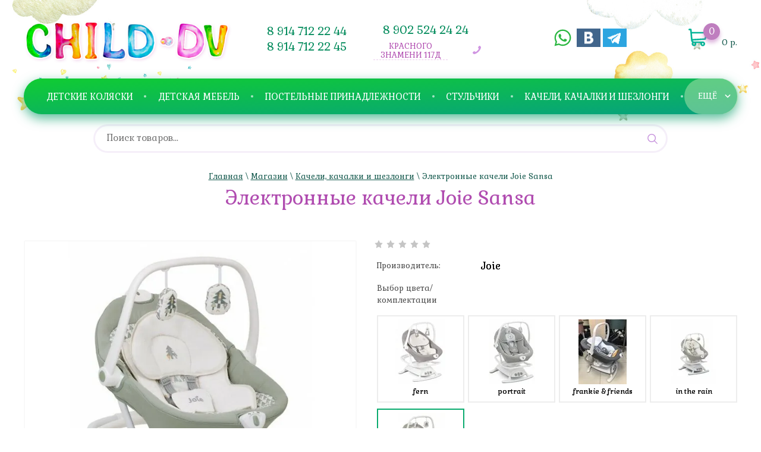

--- FILE ---
content_type: text/html; charset=utf-8
request_url: https://child-dv.ru/magazin/product/elektronnye-kacheli-joie-sansa-2
body_size: 18020
content:

			<!doctype html>
 
<html lang="ru">
	 
	<head>
		 
		<meta charset="utf-8">
		 
		<meta name="robots" content="all">
		 <title>Электронные качели Joie Sansa</title> 
		<meta name="description" content="Электронные качели Joie Sansa">
		 
		<meta name="keywords" content="Электронные качели Joie Sansa">
		 
		<meta name="SKYPE_TOOLBAR" content="SKYPE_TOOLBAR_PARSER_COMPATIBLE">
		<meta name="viewport" content="width=device-width, height=device-height, initial-scale=1.0, maximum-scale=1.0, user-scalable=no">
		 
		<meta name="msapplication-tap-highlight" content="no"/>
		 
		<meta name="format-detection" content="telephone=no">
		 
		<meta http-equiv="x-rim-auto-match" content="none">
		  
		<link rel="stylesheet" href="/g/css/styles_articles_tpl.css">
		 
		<link rel="stylesheet" href="/t/v342/images/css/styles.css">
		 
		<link rel="stylesheet" href="/t/v342/images/css/designblock.scss.css">
		 
		<link rel="stylesheet" href="/t/v342/images/css/s3_styles.scss.css">
		 
		<script src="/g/libs/jquery/1.10.2/jquery.min.js"></script>
		 
		<script src="/g/s3/misc/adaptiveimage/1.0.0/adaptiveimage.js"></script>
		 		<link href="/g/s3/anketa2/1.0.0/css/jquery-ui.css" rel="stylesheet" type="text/css"/>
		 
		<script src="/g/libs/jqueryui/1.10.0/jquery-ui.min.js" type="text/javascript"></script>
		 		<script src="/g/s3/anketa2/1.0.0/js/jquery.ui.datepicker-ru.js"></script>
		 
		<link rel="stylesheet" href="/g/libs/jquery-popover/0.0.3/jquery.popover.css">
		 
		<script src="/g/libs/jquery-popover/0.0.3/jquery.popover.min.js" type="text/javascript"></script>
		 
		<script src="/g/s3/misc/form/1.2.0/s3.form.js" type="text/javascript"></script>
		 
		<script src="/g/libs/jquery-bxslider/4.1.2/jquery.bxslider.min.js" type="text/javascript"></script>
		 
		<link rel="stylesheet" href="/g/libs/photoswipe/4.1.0/photoswipe.css">
		 
		<link rel="stylesheet" href="/g/libs/photoswipe/4.1.0/default-skin/default-skin.css">
		 
		<script type="text/javascript" src="/g/libs/photoswipe/4.1.0/photoswipe.min.js"></script>
		 
		<script type="text/javascript" src="/g/libs/photoswipe/4.1.0/photoswipe-ui-default.min.js"></script>
		  
		<script type="text/javascript" src="/t/v342/images/js/main.js"></script>
		
		<!--shop-->
		    <link href="https://fonts.googleapis.com/css2?family=Open+Sans+Condensed:wght@300;700&display=swap" rel="stylesheet">
			<!-- Custom styles -->
			<link rel="stylesheet" href="/g/libs/jqueryui/datepicker-and-slider/css/jquery-ui.css">
			<link rel="stylesheet" href="/g/libs/lightgallery/v1.2.19/lightgallery.css">
			<link rel="stylesheet" href="/g/libs/remodal/css/remodal.css">
			<link rel="stylesheet" href="/g/libs/remodal/css/remodal-default-theme.css">
			<!-- Custom styles -->
			
			
			<!-- Common js -->
				<link rel="stylesheet" href="/g/css/styles_articles_tpl.css">
<link rel='stylesheet' type='text/css' href='/shared/highslide-4.1.13/highslide.min.css'/>
<script type='text/javascript' src='/shared/highslide-4.1.13/highslide-full.packed.js'></script>
<script type='text/javascript'>
hs.graphicsDir = '/shared/highslide-4.1.13/graphics/';
hs.outlineType = null;
hs.showCredits = false;
hs.lang={cssDirection:'ltr',loadingText:'Загрузка...',loadingTitle:'Кликните чтобы отменить',focusTitle:'Нажмите чтобы перенести вперёд',fullExpandTitle:'Увеличить',fullExpandText:'Полноэкранный',previousText:'Предыдущий',previousTitle:'Назад (стрелка влево)',nextText:'Далее',nextTitle:'Далее (стрелка вправо)',moveTitle:'Передвинуть',moveText:'Передвинуть',closeText:'Закрыть',closeTitle:'Закрыть (Esc)',resizeTitle:'Восстановить размер',playText:'Слайд-шоу',playTitle:'Слайд-шоу (пробел)',pauseText:'Пауза',pauseTitle:'Приостановить слайд-шоу (пробел)',number:'Изображение %1/%2',restoreTitle:'Нажмите чтобы посмотреть картинку, используйте мышь для перетаскивания. Используйте клавиши вперёд и назад'};</script>

            <!-- 46b9544ffa2e5e73c3c971fe2ede35a5 -->
            <script src='/shared/s3/js/lang/ru.js'></script>
            <script src='/shared/s3/js/common.min.js'></script>
        <link rel='stylesheet' type='text/css' href='/shared/s3/css/calendar.css' /><link rel="icon" href="/favicon.png" type="image/png">
	<link rel="apple-touch-icon" href="/thumb/2/LWXycLAsrYVHUeczKuvz_w/r/favicon.png">
	<link rel="apple-touch-icon" sizes="57x57" href="/thumb/2/cSiQoKjZkTMIo0ziQoXd3Q/57c57/favicon.png">
	<link rel="apple-touch-icon" sizes="60x60" href="/thumb/2/ADHYAP_QOPaTX7kCwZk1yQ/60c60/favicon.png">
	<link rel="apple-touch-icon" sizes="72x72" href="/thumb/2/NUeGOwT7ccqi0vKCk5c7CQ/72c72/favicon.png">
	<link rel="apple-touch-icon" sizes="76x76" href="/thumb/2/hXphuvuCGMlCNmPwtBK8JQ/76c76/favicon.png">
	<link rel="apple-touch-icon" sizes="114x114" href="/thumb/2/eu_DCr8HaH-4Fl9Q5T1Yug/114c114/favicon.png">
	<link rel="apple-touch-icon" sizes="120x120" href="/thumb/2/3MmgBXK7FEpfGfzqoDIQig/120c120/favicon.png">
	<link rel="apple-touch-icon" sizes="144x144" href="/thumb/2/j9LDtrtN_JRbLahuwp6tEA/144c144/favicon.png">
	<link rel="apple-touch-icon" sizes="152x152" href="/thumb/2/hJpSN6oEQd3e9064W7B_Jg/152c152/favicon.png">
	<link rel="apple-touch-icon" sizes="180x180" href="/thumb/2/f_vyPxiafrQ-f6zkloMaLQ/180c180/favicon.png">
	
	<meta name="msapplication-TileImage" content="/thumb/2/bmMZwZpxmRExzY98ed18Wg/c/favicon.png">
	<meta name="msapplication-square70x70logo" content="/thumb/2/u4ZCgXlIt0M0m6gZuZtRyQ/70c70/favicon.png">
	<meta name="msapplication-square150x150logo" content="/thumb/2/foNNC3kvbPYBac4AKEENng/150c150/favicon.png">
	<meta name="msapplication-wide310x150logo" content="/thumb/2/4xXaTyEaqfQGm4mLgRUUfg/310c150/favicon.png">
	<meta name="msapplication-square310x310logo" content="/thumb/2/rmdEXcb0zBLSx3J7TTuAiw/310c310/favicon.png">

<!--s3_require-->
<link rel="stylesheet" href="/g/basestyle/1.0.1/user/user.css" type="text/css"/>
<link rel="stylesheet" href="/g/basestyle/1.0.1/user/user.blue.css" type="text/css"/>
<script type="text/javascript" src="/g/basestyle/1.0.1/user/user.js" async></script>
<!--/s3_require-->

<!--s3_goal-->
<script src="/g/s3/goal/1.0.0/s3.goal.js"></script>
<script>new s3.Goal({map:{"188305":{"goal_id":"188305","object_id":"46770021","event":"submit","system":"metrika","label":"ac216e842f7f5bc0","code":"anketa"},"188505":{"goal_id":"188505","object_id":"22531501","event":"submit","system":"metrika","label":"8ea1a51e3eb14120","code":"anketa"},"188705":{"goal_id":"188705","object_id":"22532101","event":"submit","system":"metrika","label":"e1c468102ee4ab02","code":"anketa"}}, goals: [], ecommerce:[]});</script>
<!--/s3_goal-->
			<!-- Common js -->
			
			<!-- Shop init -->
						
		
		
		
			<link rel="stylesheet" type="text/css" href="/g/shop2v2/default/css/theme.less.css">		
			<script type="text/javascript" src="/g/printme.js"></script>
		<script type="text/javascript" src="/g/shop2v2/default/js/tpl.js"></script>
		<script type="text/javascript" src="/g/shop2v2/default/js/baron.min.js"></script>
		
			<script type="text/javascript" src="/g/shop2v2/default/js/shop2.2.js"></script>
		
	<script type="text/javascript">shop2.init({"productRefs": {"1767836104":{"vybor_cveta":{"1f264a25065ff4f5b44eb00872f60335":["2382054304"],"546ab7288e542b27c3b96ae8103a8582":["1551194106"],"9462fc3ffbd3d670d70e28307e95a6f7":["1598909907"],"acd0e2e4a14e565c22058419a95f94a7":["1551193506"],"6a165bfdd17af9229c0040681527ce73":["1551193906"]},"cvet_270":{"in the rain":["1551193506"],"wild island":["1551193906"],"portrait":["1551194106"],"frankie &amp; friends":["1598909907"],"fern":["2382054304"]}}},"apiHash": {"getPromoProducts":"359447e9cd87c1c025aba2b3147aadfa","getSearchMatches":"ab25cf4e771c61b29faa175aa8d8e500","getFolderCustomFields":"2be0ac30e6fcaff30b1ac5614ed61e0a","getProductListItem":"25b338e196c7243547b7e27005c1e5f3","cartAddItem":"6dc6d2cd09a8f762e56afa594d95cbd4","cartRemoveItem":"bf63e5d3793456dd72532ed0b314cfa8","cartUpdate":"d283fbb972f400fb32c01ffe260f3cb6","cartRemoveCoupon":"122d2fe0b62bb9c9eb19bb368fbdefa9","cartAddCoupon":"4ff4a32a57d252e1f1bef621f63464e1","deliveryCalc":"02eae1948331f832f13600cc781163b0","printOrder":"feeadf9140e6e0b5db124fde86f0de61","cancelOrder":"6f7235cad22327e3c2d89a999f1a22f6","cancelOrderNotify":"2543f109b9e8c724265bddf5acee2ab4","repeatOrder":"df00da72966514dd2447fceb7d926a87","paymentMethods":"13c442246f6078ebbf7427c2b8686c5a","compare":"1fb3794ae6fa49d5758c11b235242d06"},"hash": null,"verId": 731410,"mode": "product","step": "","uri": "/magazin","IMAGES_DIR": "/d/","my": {"show_sections":false,"buy_alias":"\u041a\u0443\u043f\u0438\u0442\u044c","hide_article":true,"cart_image_width":"226","cart_image_height":"220","filter_sorting_by":"\u0421\u043e\u0440\u0442\u0438\u0440\u043e\u0432\u0430\u0442\u044c","price_fa_rouble":true,"gr_filter_btn":"\u0424\u0438\u043b\u044c\u0442\u0440 \u043f\u043e\u0434\u0431\u043e\u0440\u0430","buy_mod":true,"buy_kind":true,"new_alias":"new!","special_alias":"\u0425\u0438\u0442","similar":"\u041f\u043e\u0445\u043e\u0436\u0438\u0435","recommend":"\u0421 \u044d\u0442\u0438\u043c \u043f\u043e\u043a\u0443\u043f\u0430\u044e\u0442","gr_image_cover_size":true,"show_product_unit":true},"shop2_cart_order_payments": 1,"cf_margin_price_enabled": 0,"maps_yandex_key":"","maps_google_key":""});</script>
<style type="text/css">.product-item-thumb {width: 450px;}.product-item-thumb .product-image, .product-item-simple .product-image {height: 450px;width: 450px;}.product-item-thumb .product-amount .amount-title {width: 354px;}.product-item-thumb .product-price {width: 400px;}.shop2-product .product-side-l {width: 450px;}.shop2-product .product-image {height: 450px;width: 450px;}.shop2-product .product-thumbnails li {width: 140px;height: 140px;}</style>
			<!-- Shop init -->
			
			<!-- Custom js -->
			
			<script src="/g/libs/lightgallery/v1.2.19/lightgallery.js" charset="utf-8"></script>
			<script src="/g/libs/jquery-match-height/0.7.2/jquery.matchHeight.min.js" charset="utf-8"></script>
			<script src="/g/libs/jquery-responsive-tabs/1.6.3/jquery.responsiveTabs.min.js" charset="utf-8"></script>
			
			<script src="/g/libs/jquery-slick/1.6.0/slick.min.js"></script>
			
			<script src="/g/libs/remodal/js/remodal.js" charset="utf-8"></script>
			
			<script src="/g/libs/flexmenu/1.4.2/flexmenu.min.modern.js" charset="utf-8"></script>
			<script src="/g/libs/waslide/js/animit.js"></script>
			<script src="/g/libs/waslide/js/waslide.js"></script>
			
			<script src="/g/libs/jqueryui/datepicker-and-slider/js/jquery-ui.min.js"></script>
			<script src="/g/libs/jqueryui/touch_punch/jquery.ui.touch_punch.min.js"></script>
			<script src="/g/s3/misc/form/shop-form/shop-form-minimal.js"></script>
			<!-- Custom js -->
			
						<script src="/t/v342/images/js/shop_main.js" charset="utf-8"></script>
			
			<link rel="stylesheet" href="/g/templates/shop2/2.105.2/css/themes/theme7/theme.scss.css">
			
			<link href="https://fonts.googleapis.com/css2?family=Gabriela&display=swap" rel="stylesheet">
			
			<link rel="stylesheet" href="/t/v342/images/css/shop_mainstyles.scss.css">
		<!--shop-->  
		<!--[if lt IE 10]> <script src="/g/libs/ie9-svg-gradient/0.0.1/ie9-svg-gradient.min.js"></script> <script src="/g/libs/jquery-placeholder/2.0.7/jquery.placeholder.min.js"></script> <script src="/g/libs/jquery-textshadow/0.0.1/jquery.textshadow.min.js"></script> <script src="/g/s3/misc/ie/0.0.1/ie.js"></script> <![endif]-->
		<!--[if lt IE 9]> <script src="/g/libs/html5shiv/html5.js"></script> <![endif]-->
		   
				<link rel="stylesheet" href="/t/v342/images/site.addons.scss.css">
		<link rel="stylesheet" href="/t/v342/images/css/addons.scss.css">
	</head>
	 
	<body>
		 
		<div class="wrapper editorElement layer-type-wrapper prd" >
			  <div class="side-panel side-panel-24 widget-type-side_panel editorElement layer-type-widget widget-10" data-layers="['widget-2':['tablet-landscape':'inSide','tablet-portrait':'inSide','mobile-landscape':'inSide','mobile-portrait':'inSide'],'widget-3':['tablet-landscape':'onTop','tablet-portrait':'onTop','mobile-landscape':'onTop','mobile-portrait':'onTop'],'widget-9':['tablet-landscape':'onTop','tablet-portrait':'onTop','mobile-landscape':'onTop','mobile-portrait':'onTop'],'widget-33':['tablet-landscape':'inSide','tablet-portrait':'inSide','mobile-landscape':'inSide','mobile-portrait':'inSide'],'widget-6':['tablet-landscape':'inSide','tablet-portrait':'inSide','mobile-landscape':'inSide','mobile-portrait':'inSide'],'widget-5':['tablet-landscape':'inSide','tablet-portrait':'inSide','mobile-landscape':'inSide','mobile-portrait':'inSide'],'widget-29':['tablet-landscape':'inSide','tablet-portrait':'inSide','mobile-landscape':'inSide','mobile-portrait':'inSide']]" data-phantom="0" data-position="left">
	<div class="side-panel-top">
		<div class="side-panel-button">
			<span class="side-panel-button-icon">
				<span class="side-panel-button-icon-line"></span>
				<span class="side-panel-button-icon-line"></span>
				<span class="side-panel-button-icon-line"></span>
			</span>
		</div>
		<div class="side-panel-top-inner" ></div>
	</div>
	<div class="side-panel-mask"></div>
	<div class="side-panel-content">
				<div class="side-panel-content-inner"></div>
	</div>
</div>   
			<div class="editorElement layer-type-block ui-droppable block-2" >
				<div class="editorElement layer-type-block ui-droppable block-3" >
					<div class="layout columned columns-2 layout_4_id_7" >
						<div class="layout column layout_7" >
							<div class="editorElement layer-type-block ui-droppable block-5" >
								<div class="site-name-8 widget-3 widget-type-site_name editorElement layer-type-widget">
									 <a href="http://child-dv.ru"> 						 						 						<div class="sn-wrap">  
									<div class="sn-logo">
														                      		<img src="/thumb/2/SCtVcB2-8yZ60xjiDs_T5g/r/d/name.png" alt="">
																			</div>
									   
								</div>
								 </a> 
						</div>
					</div>
				</div>
				<div class="layout column layout_9" >
					<div class="editorElement layer-type-block ui-droppable block-6" >
						<div class="editorElement layer-type-block ui-droppable block-7" >
							<div class="layout column layout_11" >
								<div class="editorElement layer-type-block ui-droppable block-8" >
									<div class="layout column layout_14" >
										<div class="editorElement layer-type-block ui-droppable block-10" >
											<div class="layout column layout_73" >
												  	<div class="phones-73 widget-33 phones-block contacts-block widget-type-contacts_phone editorElement layer-type-widget">
		<div class="inner">
			<label class="cell-icon" for="tg-phones-73">
				<div class="icon"></div>
			</label>
			<input id="tg-phones-73" class="tgl-but" type="checkbox">
			<div class="block-body-drop">
				<div class="cell-text">
					<div class="title"><div class="align-elem">Телефон:</div></div>
					<div class="text_body">
						<div class="align-elem">
															<div><a href="tel:89147122244">8 914 712 22 44</a></div><div><a href="tel:89147122245">8 914 712 22 45</a></div>													</div>
					</div>
				</div>
			</div>
		</div>
	</div>
  
											</div>
											<div class="layout layout_14_id_17" >
												  	<div class="phones-17 widget-6 phones-block contacts-block widget-type-contacts_phone editorElement layer-type-widget">
		<div class="inner">
			<label class="cell-icon" for="tg-phones-17">
				<div class="icon"></div>
			</label>
			<input id="tg-phones-17" class="tgl-but" type="checkbox">
			<div class="block-body-drop">
				<div class="cell-text">
					<div class="title"><div class="align-elem">Телефон:</div></div>
					<div class="text_body">
						<div class="align-elem">
															<div><a href="tel:89025242424">8 902 524 24 24</a></div>													</div>
					</div>
				</div>
			</div>
		</div>
	</div>
  
												<div class="editorElement layer-type-block ui-droppable block-11" >
													  	<a class="button-16 widget-5 widget-type-button editorElement layer-type-widget" href="#"  data-api-type="popup-form" data-api-url="/-/x-api/v1/public/?method=form/postform&param[form_id]=22532101&param[tpl]=wm.form.popup.tpl&placeholder=title&tit_en=1&sh_err_msg=0&ic_en=0&u_s=/users" data-wr-class="popover-wrap-16"><span>Красного Знамени 117Д</span></a>
  
												</div>
											</div>
										</div>
									</div>
									<div class="layout column layout_18" >
										<div class="editorElement layer-type-block ui-droppable block-12" >
											<div class="widget-18 widgetsocial-40 widget-type-social_links editorElement layer-type-widget">
												 <div class="soc-content"> <div class="soc-item whatsapp"><a href="https://api.whatsapp.com/send?phone=79147122244" class="soc" target="_blank"><span class="wg-soc-icon"></span></a></div><div class="soc-item vk"><a href="https://vk.com/child_dv" class="soc" target="_blank"><span class="wg-soc-icon"></span></a></div><div class="soc-item telegram"><a href="https://t.me/child_dv" class="soc" target="_blank"><span class="wg-soc-icon"></span></a></div></div>
											</div>
										</div>
									</div>
				</div>
			</div>
			<div class="layout column layout_22" >
				<div class="editorElement layer-type-block ui-droppable block-14" >
					    
					  <div class="phones-23 widget-9">
					  	<div class="inner"  id="shop2-cart-preview">
	<a class="cart_order_btn btn-style" href="/magazin/cart">
		<label class="cell-icon" for="tg-phones-6">
			<div class="icon"></div>
		</label>
		<div class="block-body-drop">
			<div class="cell-text">
				<div class="title"><div class="align-elem">0</div></div>
				<div class="text_body">
					<div class="align-elem">
						0 р.	
					</div>
				</div>
			</div>
		</div>	
	</a>
</div>					  </div>
				</div>
			</div>
		</div>
	</div>
</div>
</div>
<div class="editorElement layer-type-block ui-droppable block-4" >
	<div class="widget-2 horizontal menu-6 wm-widget-menu widget-type-menu_horizontal editorElement layer-type-widget" data-screen-button="more" data-responsive-tl="button" data-responsive-tp="button" data-responsive-ml="columned" data-more-text="ещё" data-child-icons="0">
		 
		<div class="menu-button">
			Меню
		</div>
		 
		<div class="menu-scroll">
			     <ul><li class="menu-item"><a href="/magazin/folder/detskie-kolyaski" ><span class="menu-item-text">Детские коляски</span></a><ul class="level-2"><li><a href="/magazin/folder/kolyaski-3-v-1" >Коляски 3 в 1</a></li><li><a href="/magazin/folder/kolyaski-2-v-1" >Коляски 2 в 1</a></li><li><a href="/magazin/folder/kolyaski-1-v-1" >Коляски 1 в 1</a></li><li><a href="/magazin/folder/transformery" >Трансформеры</a></li><li><a href="/magazin/folder/progulochnye" >Прогулочные</a><ul class="level-3"><li><a href="/magazin/folder/s-reversivnym-blokom-i-perekidnoj-ruchkoj" >С реверсивным блоком и перекидной ручкой</a></li></ul></li><li><a href="/magazin/folder/aksessuary-1" >Аксессуары</a></li><li><a href="/magazin/folder/kolyaski-dlya-dvojni" >Коляски для двойни</a></li><li><a href="/magazin/folder/kolyaski-classic" >Коляски Classic</a></li><li><a href="/magazin/folder/aksessuary-k-kolyaskam" >Аксессуары к коляскам</a></li></ul></li><li class="delimiter"></li><li class="menu-item"><a href="/magazin/folder/detskaya-mebel" ><span class="menu-item-text">Детская мебель</span></a><ul class="level-2"><li><a href="/magazin/folder/krovatki" >Кроватки</a><ul class="level-3"><li><a href="/magazin/folder/krovati-kolesokachalka" >Кровати колесо/качалка</a></li><li><a href="/magazin/folder/krovati-s-mayatnikom" >Кровати с маятником</a></li><li><a href="/magazin/folder/krovati-transformery" >Кровати-трансформеры</a></li><li><a href="/magazin/folder/lyulki-i-manezh-krovati" >Кровати-манежи, приставные кровати, колыбели</a></li><li><a href="/magazin/folder/kruglaya-krovat-transformer" >Круглая кровать-трансформер</a></li></ul></li><li><a href="/magazin/folder/komody" >Комоды</a></li><li><a href="/magazin/folder/shkafy" >Шкафы</a></li></ul></li><li class="delimiter"></li><li class="menu-item"><a href="/magazin/folder/postelnye-prinadlezhnosti" ><span class="menu-item-text">Постельные принадлежности</span></a><ul class="level-2"><li><a href="/magazin/folder/matrasy" >Матрасы</a></li><li><a href="/magazin/folder/matrasy-krug-oval" >Матрасы круг-овал</a></li><li><a href="/magazin/folder/komplekty-v-krovatku" >Комплекты в кроватку</a></li><li><a href="/magazin/folder/pledy-odeyala-podushki" >Пледы, одеяла, подушки</a></li></ul></li><li class="delimiter"></li><li class="menu-item"><a href="/magazin/folder/stulchiki" ><span class="menu-item-text">Стульчики</span></a></li><li class="delimiter"></li><li class="opened active menu-item"><a href="/magazin/folder/kacheli-i-shezlongi" ><span class="menu-item-text">Качели, качалки и шезлонги</span></a></li><li class="delimiter"></li><li class="menu-item"><a href="/magazin/folder/avtokresla" ><span class="menu-item-text">Автокресла</span></a><ul class="level-2"><li><a href="/magazin/folder/avtolyulki" >Автолюльки</a></li><li><a href="/magazin/folder/avtokresla-0-18kg" >Автокресла (0-18кг.)</a></li><li><a href="/magazin/folder/avtokresla-0-25kg" >Автокресла (0-25кг.)</a></li><li><a href="/magazin/folder/avtokresla-0-36kg" >Автокресла (0-36кг.)</a></li><li><a href="/magazin/folder/avtokresla-9-15-36kg" >Автокресла (9-15-36кг.)</a></li></ul></li><li class="delimiter"></li><li class="menu-item"><a href="/magazin/folder/perenoski" ><span class="menu-item-text">Переноски</span></a></li><li class="delimiter"></li><li class="menu-item"><a href="/magazin/folder/kupanie" ><span class="menu-item-text">Купание и гигиена</span></a><ul class="level-2"><li><a href="/magazin/folder/soski-pustyshki-nagrudniki" >Соски-пустышки, нагрудники</a></li></ul></li><li class="delimiter"></li><li class="menu-item"><a href="/magazin/folder/komplekty-na-vypisku" ><span class="menu-item-text">Одежда, Конверты</span></a><ul class="level-2"><li><a href="/magazin/folder/trikotazh" >Одежда</a></li><li><a href="/magazin/folder/konverty" >Конверты на выписку</a></li><li><a href="/magazin/folder/verhnyaya-odezhda" >Верхняя одежда</a></li><li><a href="/magazin/folder/konverty-v-kolyasku" >Конверты в коляску</a></li></ul></li><li class="delimiter"></li><li class="menu-item"><a href="/magazin/folder/manezhi" ><span class="menu-item-text">Манежи</span></a></li><li class="delimiter"></li><li class="menu-item"><a href="/magazin/folder/razvivayuschie-kovriki-i-centry" ><span class="menu-item-text">Развивающие коврики, центры, игрушки</span></a></li><li class="delimiter"></li><li class="menu-item"><a href="/magazin/folder/rasprodazha" ><span class="menu-item-text">Акции, скидки</span></a></li><li class="delimiter"></li><li class="menu-item"><a href="/magazin/folder/raznoe" ><span class="menu-item-text">Разное</span></a></li><li class="delimiter"></li><li class="menu-item"><a href="/magazin/folder/podguzniki" ><span class="menu-item-text">Подгузники/косметика</span></a><ul class="level-2"><li><a href="/magazin/folder/produkciya-yokosun" >Продукция Yokosun</a></li><li><a href="/magazin/folder/produkciya-lovular" >Продукция Lovular</a></li><li><a href="/folder/produkciya-joonies" >Продукция Joonies</a></li><li><a href="/magazin/folder/produkciya-bubchen" >Продукция Bubchen</a></li></ul></li><li class="delimiter"></li><li class="menu-item"><a href="/magazin/folder/samokaty" ><span class="menu-item-text">Велосипеды, самокаты</span></a></li><li class="delimiter"></li><li class="menu-item"><a href="/folder/292439307" ><span class="menu-item-text">Арт Лайф</span></a></li></ul> 
		</div>
		 
	</div>
</div>
</div>
</div>
<div class="editorElement layer-type-block ui-droppable block-21" >
	<div class="layout layout_center not-columned layout_center_37_id_12_0" >
		<div class="editorElement layer-type-block ui-droppable block-9" >
			  <div class="widget-4 search-13 wm-search widget-type-search editorElement layer-type-widget"
	 data-setting-type="slide"
	 data-setting-animate="0"
	 data-setting-animate_list="0,0,0,0,0"
		>
	<form class="wm-search-inner" method="get" action="/magazin/search" enctype="multipart/form-data">
		<input size="1" class="wm-input-default" placeholder="Поиск товаров..." type="text" name="search_text" value="">
		<button class="wm-input-default" type="submit"></button>
	<re-captcha data-captcha="recaptcha"
     data-name="captcha"
     data-sitekey="6LddAuIZAAAAAAuuCT_s37EF11beyoreUVbJlVZM"
     data-lang="ru"
     data-rsize="invisible"
     data-type="image"
     data-theme="light"></re-captcha></form>
</div>  
		</div>
	</div>
	    
	  </div>
<div class="editorElement layer-type-block ui-droppable block-23 site-main" >
	 
<div class="widget-37 path widget-type-path editorElement layer-type-widget" data-url="/magazin"><a href="/">Главная</a> \ <a href="/magazin">Магазин</a> \ <a href="/magazin/folder/kacheli-i-shezlongi">Качели, качалки и шезлонги</a> \ Электронные качели Joie Sansa</div> 
	<h1 class="h1 widget-36 widget-type-h1 editorElement layer-type-widget">
		Электронные качели Joie Sansa
	</h1>
	<div class="editorElement layer-type-block ui-droppable block-22" >
		    
		<article class="content-82 content widget-38 widget-type-content editorElement layer-type-widget">	
		<div class="shop2-cookies-disabled shop2-warning hide"></div>
			
	
	
		
							
			
							
			
							
			
		
					

<div class="product_top_wrapper shop2-product-form" data-url="https://child-dv.ru/magazin/product/elektronnye-kacheli-joie-sansa-2">
		<form 
		method="post" 
		action="/magazin?mode=cart&amp;action=add" 
		accept-charset="utf-8"
		class="shop2-product">
		
		<input type="hidden" name="kind_id" value="1551193906"/>
		<input type="hidden" name="product_id" value="1767836104"/>
		<input type="hidden" name="meta" value='{&quot;vybor_cveta&quot;:&quot;6a165bfdd17af9229c0040681527ce73&quot;,&quot;cvet_270&quot;:&quot;wild island&quot;}'/>
		
		<div class="product_side_l">
			
			<div class="product_slider_wr">
			    
			    	            <div class="product-label">
	                	                	                	                	            </div>
	            				
								
				<div class="product_slider">
					<div class="product_slider_item">
						<div class="product_image gr__cover_image">
														<a href="/d/joie-sansa_wild-island-2696996_1.jpg">
								<img src="/thumb/2/9Afxwr2qL3WcI-ExCHT0pA/650r650/d/joie-sansa_wild-island-2696996_1.jpg" alt="Электронные качели Joie Sansa" title="Электронные качели Joie Sansa" />
							</a>
													</div>
					</div>
																	<div class="product_slider_item">
							<div class="product_image gr__cover_image">
								<a href="/d/joie-sansa-2085898.jpg">
									<img src="/thumb/2/UMmM5NQLeb68n1VLDio26Q/650r650/d/joie-sansa-2085898.jpg" title="Электронные качели Joie Sansa" alt="Электронные качели Joie Sansa" />
								</a>
							</div>
						</div>
												<div class="product_slider_item">
							<div class="product_image gr__cover_image">
								<a href="/d/joie-sansa-2085899.jpg">
									<img src="/thumb/2/zUgAAtpchWHx5ng_MFoCrw/650r650/d/joie-sansa-2085899.jpg" title="Электронные качели Joie Sansa" alt="Электронные качели Joie Sansa" />
								</a>
							</div>
						</div>
												<div class="product_slider_item">
							<div class="product_image gr__cover_image">
								<a href="/d/joie-sansa-2085901.jpg">
									<img src="/thumb/2/R5u5P9PcGSioha1bVeMWgA/650r650/d/joie-sansa-2085901.jpg" title="Электронные качели Joie Sansa" alt="Электронные качели Joie Sansa" />
								</a>
							</div>
						</div>
												<div class="product_slider_item">
							<div class="product_image gr__cover_image">
								<a href="/d/p437nb4x3cgo4oc0oogoskk84skwg0.jpg">
									<img src="/thumb/2/lKcccn98cVQqcgIoWNY1OA/650r650/d/p437nb4x3cgo4oc0oogoskk84skwg0.jpg" title="Электронные качели Joie Sansa" alt="Электронные качели Joie Sansa" />
								</a>
							</div>
						</div>
												<div class="product_slider_item">
							<div class="product_image gr__cover_image">
								<a href="/d/r469t58fww04ow4kgog40os0co0cco.jpg">
									<img src="/thumb/2/X-KmhklUPZyrDD9UtK81Kg/650r650/d/r469t58fww04ow4kgog40os0co0cco.jpg" title="Электронные качели Joie Sansa" alt="Электронные качели Joie Sansa" />
								</a>
							</div>
						</div>
												<div class="product_slider_item">
							<div class="product_image gr__cover_image">
								<a href="/d/tjms2ltf3zkso04c8skwkogok88cos.jpg">
									<img src="/thumb/2/vG0V6THu83UpWoM3W-6PKQ/650r650/d/tjms2ltf3zkso04c8skwkogok88cos.jpg" title="Электронные качели Joie Sansa" alt="Электронные качели Joie Sansa" />
								</a>
							</div>
						</div>
															</div>
				
				
			</div>
			
			
			<div class="product_slider_thumbs">
				<div class="product_thumbs_item">
					<div class="product_image gr__cover_image">
												<a href="javascript:void(0);">
							<img src="/thumb/2/mtNViIL9q7JsS3IWi6uY6w/124r124/d/joie-sansa_wild-island-2696996_1.jpg" alt="Электронные качели Joie Sansa" title="Электронные качели Joie Sansa" />
						</a>
											</div>
				</div>
															<div class="product_thumbs_item">
							<div class="product_image gr__cover_image">
								<a href="javascript:void(0);">
									<img src="/thumb/2/mkE5flE7Gkgs60u0Op0_tA/124r124/d/joie-sansa-2085898.jpg" title="Электронные качели Joie Sansa" alt="Электронные качели Joie Sansa" />
								</a>
							</div>
						</div>
											<div class="product_thumbs_item">
							<div class="product_image gr__cover_image">
								<a href="javascript:void(0);">
									<img src="/thumb/2/6sxEcnN80s18oYF45y52_g/124r124/d/joie-sansa-2085899.jpg" title="Электронные качели Joie Sansa" alt="Электронные качели Joie Sansa" />
								</a>
							</div>
						</div>
											<div class="product_thumbs_item">
							<div class="product_image gr__cover_image">
								<a href="javascript:void(0);">
									<img src="/thumb/2/KjxWvytc2bIdmpFQVOrvXg/124r124/d/joie-sansa-2085901.jpg" title="Электронные качели Joie Sansa" alt="Электронные качели Joie Sansa" />
								</a>
							</div>
						</div>
											<div class="product_thumbs_item">
							<div class="product_image gr__cover_image">
								<a href="javascript:void(0);">
									<img src="/thumb/2/8v-kJ1_sJaCHtBiVZr7LQg/124r124/d/p437nb4x3cgo4oc0oogoskk84skwg0.jpg" title="Электронные качели Joie Sansa" alt="Электронные качели Joie Sansa" />
								</a>
							</div>
						</div>
											<div class="product_thumbs_item">
							<div class="product_image gr__cover_image">
								<a href="javascript:void(0);">
									<img src="/thumb/2/ojcPo8lpbpepjzGweN8zKw/124r124/d/r469t58fww04ow4kgog40os0co0cco.jpg" title="Электронные качели Joie Sansa" alt="Электронные качели Joie Sansa" />
								</a>
							</div>
						</div>
											<div class="product_thumbs_item">
							<div class="product_image gr__cover_image">
								<a href="javascript:void(0);">
									<img src="/thumb/2/Qw73E1v-4yb1LypGdeCP9A/124r124/d/tjms2ltf3zkso04c8skwkogok88cos.jpg" title="Электронные качели Joie Sansa" alt="Электронные качели Joie Sansa" />
								</a>
							</div>
						</div>
												</div>
			
			
		</div>

		<div class="product_side_r">
			
			<div class="product_top_block no_actions">

									
				
								

			</div>
			<div class="product_bot_block">		
					
	<div class="tpl-rating-block">Рейтинг:<div class="tpl-stars" ><div class="tpl_rating_wr"><div class="tpl-rating" style="width: 0%;"></div></div><div class="rating_count">0</div></div><div class="rating_count">0</div></div>
												
				<div class="product-options-wrap">
							                <div class="vendor_option">
		                	<div class="title">Производитель:</div>
		                    <a href="/magazin/vendor/joie">Joie</a>
		                </div>
		            					

 

		
			<div class="shop2-product-options"><div class="option-item odd"><div class="option-title">Выбор цвета/комплектации</div><div class="option-body">
			
						
		
			<ul class="shop2-color-ext-list qwe">
														<li data-kinds="2382054304" data-name="vybor_cveta" data-value="1f264a25065ff4f5b44eb00872f60335" >
						<i style="background-image: url(/thumb/2/CpZJydX6YStO0HWLKIGklA/109r109/d/joie-sansa_fern-2696999_1.jpg)"></i>
						<b>fern</b>
						<span></span>
					</li>
														<li data-kinds="1551194106" data-name="vybor_cveta" data-value="546ab7288e542b27c3b96ae8103a8582" >
						<i style="background-image: url(/thumb/2/sCAEblO1WSIP652QgX-nXQ/109r109/d/poirtrait.jpg)"></i>
						<b>portrait</b>
						<span></span>
					</li>
														<li data-kinds="1598909907" data-name="vybor_cveta" data-value="9462fc3ffbd3d670d70e28307e95a6f7" >
						<i style="background-image: url(/thumb/2/Rdbi-1K-QyF02Ne-iyIhtg/109r109/d/img-7221.jpg)"></i>
						<b>frankie & friends</b>
						<span></span>
					</li>
														<li data-kinds="1551193506" data-name="vybor_cveta" data-value="acd0e2e4a14e565c22058419a95f94a7" >
						<i style="background-image: url(/thumb/2/Z2bNkfiYVkVguyQ6I2cdkg/109r109/d/joie-sansa_in-the-rain-2085888_1.jpg)"></i>
						<b>in the rain</b>
						<span></span>
					</li>
														<li data-kinds="1551193906" data-name="vybor_cveta" data-value="6a165bfdd17af9229c0040681527ce73" class="shop2-color-ext-selected">
						<i style="background-image: url(/thumb/2/W8aFB2qPWqg3T1mWhGLWmA/109r109/d/joie-sansa_wild-island-2696996_1.jpg)"></i>
						<b>wild island</b>
						<span></span>
					</li>
							</ul>

		
	
</div></div><div class="option-item even"><div class="option-title">Цвет</div><div class="option-body">wild island </div></div></div>
				<div class="options-btn"><span>Скрыть параметры</span></div>
			
				</div>
			</div>
			<div class="product_buy_block">
									<div class="product-price">

							<div class="price-current">
		<strong>22&nbsp;999</strong> <em class="fa fa-rouble">a</em>			</div>
							
												
						<div class="count_block">
						  <span> Нет в наличии</span>
						</div>
					</div>
								<div class="product_amount_wr">
											
				
	<div class="product-amount">
					<div class="amount-title">Количество:</div>
							<div class="shop2-product-amount disabled">
				<button type="button" disabled="disabled">&#8722;</button><input type="text" maxlength="4" disabled="disabled" value="1" /><button type="button" disabled="disabled">&#43;</button>
			</div>
			</div>
									</div>
				<div class="product_buttons">
											
			<button class="shop2-product-btn type-3 notavailable" disabled="disabled" type="submit">
			<span>Нет в наличии</span>
		</button>
	

<input type="hidden" value="Электронные качели Joie Sansa" name="product_name" />
<input type="hidden" value="https://child-dv.ru/magazin/product/elektronnye-kacheli-joie-sansa-2" name="product_link" />										
											<a class="buy_one_click" data-remodal-target="one_click" data-api-url="/-/x-api/v1/public/?method=form/postform&param[form_id]=22531501&param[tpl]=global:shop2.form.minimal.tpl&param[hide_title]=0&param[placeholdered_fields]=1&param[product_link]=child-dv.ru/magazin/product/elektronnye-kacheli-joie-sansa-2&param[product_name]=Электронные качели Joie Sansa"><span>Купить в один клик</span></a>
									</div>
			</div>
			<div class="prod_bot">
				<div class="prod_redbl">
						
					<div class="list">
													<div class="item-outer">
								<div class="image-wr">
									<img  src="/thumb/2/JSzmQJoziC-r95n9AerpWA/r/d/debit-card.png" alt="">
								</div>
								<div class="text">Наличный и безналичный расчет</div>
							</div>
													<div class="item-outer">
								<div class="image-wr">
									<img  src="/thumb/2/3HD6FXxWjOTq8urt__ZXnQ/r/d/gift_1.png" alt="">
								</div>
								<div class="text">Доставка по всей России</div>
							</div>
													<div class="item-outer">
								<div class="image-wr">
									<img  src="/thumb/2/qeOK-Y8dVjj0o0MX4CvXgA/r/d/recommended.png" alt="">
								</div>
								<div class="text">Гарантия качества</div>
							</div>
											</div>
																<div class="yashare">
							<div class="yashare_title">Поделиться</div>
							<div class="yashare_body">
								
								<script type="text/javascript">(function() {
								  if (window.pluso)if (typeof window.pluso.start == "function") return;
								  if (window.ifpluso==undefined) { window.ifpluso = 1;
								    var d = document, s = d.createElement('script'), g = 'getElementsByTagName';
								    s.type = 'text/javascript'; s.charset='UTF-8'; s.async = true;
								    s.src = ('https:' == window.location.protocol ? 'https' : 'http')  + '://share.pluso.ru/pluso-like.js';
								    var h=d[g]('body')[0];
								    h.appendChild(s);
								  }})();</script>
								
								<div class="pluso" data-background="transparent" data-options="medium,circle,line,horizontal,counter,theme=04" data-services="facebook,twitter,pinterest"></div>
							</div>
						</div>
									</div>
			</div>

		</div>


	<re-captcha data-captcha="recaptcha"
     data-name="captcha"
     data-sitekey="6LddAuIZAAAAAAuuCT_s37EF11beyoreUVbJlVZM"
     data-lang="ru"
     data-rsize="invisible"
     data-type="image"
     data-theme="light"></re-captcha></form><!-- Product -->
</div>


	



	<div id="product-tabs" class="shop-product-data">
					<ul class="shop-product-data-wr">
				<li class="active-tab"><a href="#shop2-tabs-2">Описание</a></li><li ><a href="#shop2-tabs-1">Параметры</a></li><li ><a href="#shop2-tabs-3">Модификации</a></li><li ><a href="#shop2-tabs-01"><span>Отзывы</span></a></li>
			</ul>

						<div class="shop-product-data-desc">
				
									<div class="desc-area active-area" id="shop2-tabs-2">
						<div class="videodetector">
<div class="videodetector"><iframe allowfullscreen="true" frameborder="0" src="https://www.youtube.com/embed/r-lrXdD7xkA?autohide=1&amp;controls=1&amp;showinfo=0"></iframe></div>

<p><strong>Электронные качели Joie Sansa</strong>&nbsp;- это прекрасный вариант для новорожденного. Ребенок сможет ощутить всю нежность и заботу укачивания маминых рук.<br />
<br />
<strong>Особенности:</strong></p>
</div>

<ul>
	<li>Движения колыбели назад-вперед и вправо-влево, возможность их комбинации</li>
	<li>Поворотная ручка для переноски</li>
	<li>Сиденье поворачивается на 90&deg;, чтобы изменить траекторию движения 3-ех позиционный подголовник</li>
	<li>Небольшой шезлонг, помещающийся в любом пространстве</li>
	<li>5 звуков природы и 5 колыбельных мелодий</li>
	<li>Убаюкивающая вибрация</li>
	<li>Планка с 2 мягкими игрушками</li>
	<li>Работает от сети или батареек</li>
	<li>Мягкий 5-ти точечный ремень безопасности.</li>
	<br />
	<li>&nbsp;</li>
</ul>
<strong>Характеристики:</strong>

<ul>
	<li>Модель: W1604</li>
	<li>Размеры изделия: 71,2x49,7x55 см</li>
	<li>Вес изделия: 6,94 кг</li>
	<li>Использование: с рождения до 9 кг</li>
	<br />
	<li>&nbsp;</li>
</ul>

<p><strong>Гарантийный срок:</strong>&nbsp;12 месяцев.</p>
					</div>
								
									<div class="desc-area params " id="shop2-tabs-1">
						<div class="shop2-product-params"><div class="param-item odd"><div class="param-title">Выбор цвета/комплектации</div><div class="param-body">	
	
			
		<ul class="shop2-color-ext-list">
			<li style="background-image: url(/thumb/2/Mz-4N_1KSKO16LIZGHEMoQ/32c32/d/joie-sansa_wild-island-2696996_1.jpg)" class="shop2-color-ext-selected">
				<div>
											<img src="/thumb/2/YRMgWMzonf0Ijk-NbFL9JA/96r96/d/joie-sansa_wild-island-2696996_1.jpg" alt="">
					
					wild island
				</div>
			</li>
		</ul>

	
</div></div><div class="param-item even"><div class="param-title">Цвет</div><div class="param-body">wild island </div></div></div>
					</div>
								
									<div class="desc-area " id="shop2-tabs-3">
						<div class="kinds-block">
							<div class="kinds-block-list">
									
<div class="kinds-block-item">
			<form method="post" action="/magazin?mode=cart&amp;action=add" accept-charset="utf-8">
			<input type="hidden" name="kind_id" value="2382054304" />
			<input type="hidden" name="product_id" value="1767836104" />
			<input type="hidden" name="meta" value="{&quot;vybor_cveta&quot;:&quot;1f264a25065ff4f5b44eb00872f60335&quot;,&quot;cvet_270&quot;:&quot;fern&quot;}" />
			<input type="hidden" name="amount" value="1" />
						    <div class="product-label">
		        		        		        		        		    </div>
		    	
						
			<div class="kind-image gr__cover_image">
									<a href="/magazin/product/elektronnye-kacheli-joie-sansa-fern">
						<img src="/thumb/2/lGIudOL0lwydhRSb-2n_Eg/450r450/d/joie-sansa_fern-2696999.jpg" alt="Электронные качели Joie Sansa 2 in 1" title="Электронные качели Joie Sansa 2 in 1" />					
					</a>
							</div>
			
						
			<div class="kind-block-top">
				<div class="kind-name">
					<a href="/magazin/product/elektronnye-kacheli-joie-sansa-fern">Электронные качели Joie Sansa 2 in 1</a>
				</div>
				
									<div class="article">Артикул: fern</div>
								
					                <div class="vendor-option">
	                    <a href="/magazin/vendor/joie">Joie</a>
	                </div>
	            									<div class="shop2-product-params"><div class="param-item odd"><div class="param-title">Выбор цвета/комплектации</div><div class="param-body">	
	
			
		<ul class="shop2-color-ext-list">
			<li style="background-image: url(/thumb/2/ruITDLEBA5iA-N0ptj8PLQ/32c32/d/joie-sansa_fern-2696999_1.jpg)" class="shop2-color-ext-selected">
				<div>
											<img src="/thumb/2/iccHQGigPnp001MJ1eiabA/96r96/d/joie-sansa_fern-2696999_1.jpg" alt="">
					
					fern
				</div>
			</li>
		</ul>

	
</div></div><div class="param-item even"><div class="param-title">Цвет</div><div class="param-body">fern </div></div></div>							</div>
			<div class="kind-details">
									<div class="kind-price">
							
						
							<div class="price-current">
		<strong>22&nbsp;999</strong> <em class="fa fa-rouble">a</em>			</div>
					</div>

												
			<button class="shop2-product-btn type-2 notavailable" disabled="disabled" type="submit">
			<span>Нет в наличии</span>
		</button>
	

<input type="hidden" value="Электронные качели Joie Sansa 2 in 1" name="product_name" />
<input type="hidden" value="https://child-dv.ru/magazin/product/elektronnye-kacheli-joie-sansa-fern" name="product_link" />												</div>

			<re-captcha data-captcha="recaptcha"
     data-name="captcha"
     data-sitekey="6LddAuIZAAAAAAuuCT_s37EF11beyoreUVbJlVZM"
     data-lang="ru"
     data-rsize="invisible"
     data-type="image"
     data-theme="light"></re-captcha></form>
	</div>	
<div class="kinds-block-item">
			<form method="post" action="/magazin?mode=cart&amp;action=add" accept-charset="utf-8">
			<input type="hidden" name="kind_id" value="1551194106" />
			<input type="hidden" name="product_id" value="1767836104" />
			<input type="hidden" name="meta" value="{&quot;vybor_cveta&quot;:&quot;546ab7288e542b27c3b96ae8103a8582&quot;,&quot;cvet_270&quot;:&quot;portrait&quot;}" />
			<input type="hidden" name="amount" value="1" />
						    <div class="product-label">
		        		        		        		        		    </div>
		    	
						
			<div class="kind-image gr__cover_image">
									<a href="/magazin/product/elektronnye-kacheli-joie-sansa-4">
						<img src="/thumb/2/xX6WRQnKvFKgsnWPSMbvTg/450r450/d/poirtrait.jpg" alt="Электронные качели Joie Sansa" title="Электронные качели Joie Sansa" />					
					</a>
							</div>
			
						
			<div class="kind-block-top">
				<div class="kind-name">
					<a href="/magazin/product/elektronnye-kacheli-joie-sansa-4">Электронные качели Joie Sansa</a>
				</div>
				
									<div class="article">Артикул: portrait</div>
								
					                <div class="vendor-option">
	                    <a href="/magazin/vendor/joie">Joie</a>
	                </div>
	            									<div class="shop2-product-params"><div class="param-item odd"><div class="param-title">Выбор цвета/комплектации</div><div class="param-body">	
	
			
		<ul class="shop2-color-ext-list">
			<li style="background-image: url(/thumb/2/MHIM2pXi95_UdjLwmWH-yw/32c32/d/poirtrait.jpg)" class="shop2-color-ext-selected">
				<div>
											<img src="/thumb/2/gKtHaZOoUcBIhQs_st2Zbg/96r96/d/poirtrait.jpg" alt="">
					
					portrait
				</div>
			</li>
		</ul>

	
</div></div><div class="param-item even"><div class="param-title">Цвет</div><div class="param-body">portrait </div></div></div>							</div>
			<div class="kind-details">
									<div class="kind-price">
							
						
							<div class="price-current">
		<strong>22&nbsp;999</strong> <em class="fa fa-rouble">a</em>			</div>
					</div>

												
			<button class="shop2-product-btn type-2 notavailable" disabled="disabled" type="submit">
			<span>Нет в наличии</span>
		</button>
	

<input type="hidden" value="Электронные качели Joie Sansa" name="product_name" />
<input type="hidden" value="https://child-dv.ru/magazin/product/elektronnye-kacheli-joie-sansa-4" name="product_link" />												</div>

			<re-captcha data-captcha="recaptcha"
     data-name="captcha"
     data-sitekey="6LddAuIZAAAAAAuuCT_s37EF11beyoreUVbJlVZM"
     data-lang="ru"
     data-rsize="invisible"
     data-type="image"
     data-theme="light"></re-captcha></form>
	</div>	
<div class="kinds-block-item">
			<form method="post" action="/magazin?mode=cart&amp;action=add" accept-charset="utf-8">
			<input type="hidden" name="kind_id" value="1598909907" />
			<input type="hidden" name="product_id" value="1767836104" />
			<input type="hidden" name="meta" value="{&quot;vybor_cveta&quot;:&quot;9462fc3ffbd3d670d70e28307e95a6f7&quot;,&quot;cvet_270&quot;:&quot;frankie &amp; friends&quot;}" />
			<input type="hidden" name="amount" value="1" />
						    <div class="product-label">
		        		        		        		        		    </div>
		    	
						
			<div class="kind-image gr__cover_image">
									<a href="/magazin/product/elektronnye-kacheli-joie-sansa-6">
						<img src="/thumb/2/v7lOBNqk7jNR95cMnawYBw/450r450/d/img-7221.jpg" alt="Электронные качели Joie Sansa" title="Электронные качели Joie Sansa" />					
					</a>
							</div>
			
						
			<div class="kind-block-top">
				<div class="kind-name">
					<a href="/magazin/product/elektronnye-kacheli-joie-sansa-6">Электронные качели Joie Sansa</a>
				</div>
				
									<div class="article">Артикул: frankie & friends</div>
								
					                <div class="vendor-option">
	                    <a href="/magazin/vendor/joie">Joie</a>
	                </div>
	            									<div class="shop2-product-params"><div class="param-item odd"><div class="param-title">Выбор цвета/комплектации</div><div class="param-body">	
	
			
		<ul class="shop2-color-ext-list">
			<li style="background-image: url(/thumb/2/je50rJAd1xFWbUFWWa1Xfw/32c32/d/img-7221.jpg)" class="shop2-color-ext-selected">
				<div>
											<img src="/thumb/2/Q7wXSaQm_kfeeXwvdif9ag/96r96/d/img-7221.jpg" alt="">
					
					frankie & friends
				</div>
			</li>
		</ul>

	
</div></div><div class="param-item even"><div class="param-title">Цвет</div><div class="param-body">frankie &amp; friends </div></div></div>							</div>
			<div class="kind-details">
									<div class="kind-price">
							
						
							<div class="price-current">
		<strong>22&nbsp;999</strong> <em class="fa fa-rouble">a</em>			</div>
					</div>

												
			<button class="shop2-product-btn type-2 notavailable" disabled="disabled" type="submit">
			<span>Нет в наличии</span>
		</button>
	

<input type="hidden" value="Электронные качели Joie Sansa" name="product_name" />
<input type="hidden" value="https://child-dv.ru/magazin/product/elektronnye-kacheli-joie-sansa-6" name="product_link" />												</div>

			<re-captcha data-captcha="recaptcha"
     data-name="captcha"
     data-sitekey="6LddAuIZAAAAAAuuCT_s37EF11beyoreUVbJlVZM"
     data-lang="ru"
     data-rsize="invisible"
     data-type="image"
     data-theme="light"></re-captcha></form>
	</div>	
<div class="kinds-block-item">
			<form method="post" action="/magazin?mode=cart&amp;action=add" accept-charset="utf-8">
			<input type="hidden" name="kind_id" value="1551193506" />
			<input type="hidden" name="product_id" value="1767836104" />
			<input type="hidden" name="meta" value="{&quot;vybor_cveta&quot;:&quot;acd0e2e4a14e565c22058419a95f94a7&quot;,&quot;cvet_270&quot;:&quot;in the rain&quot;}" />
			<input type="hidden" name="amount" value="1" />
						    <div class="product-label">
		        		        		        		        		    </div>
		    	
						
			<div class="kind-image gr__cover_image">
									<a href="/magazin/product/elektronnye-kacheli-joie-sansa">
						<img src="/thumb/2/hW6gLPrUUXeD8BwAhA_0aQ/450r450/d/joie-sansa_in-the-rain-2085888_1.jpg" alt="Электронные качели Joie Sansa" title="Электронные качели Joie Sansa" />					
					</a>
							</div>
			
						
			<div class="kind-block-top">
				<div class="kind-name">
					<a href="/magazin/product/elektronnye-kacheli-joie-sansa">Электронные качели Joie Sansa</a>
				</div>
				
									<div class="article">Артикул: in the rain</div>
								
					                <div class="vendor-option">
	                    <a href="/magazin/vendor/joie">Joie</a>
	                </div>
	            									<div class="shop2-product-params"><div class="param-item odd"><div class="param-title">Выбор цвета/комплектации</div><div class="param-body">	
	
			
		<ul class="shop2-color-ext-list">
			<li style="background-image: url(/thumb/2/vyPqXxrb497wser7cC25fA/32c32/d/joie-sansa_in-the-rain-2085888_1.jpg)" class="shop2-color-ext-selected">
				<div>
											<img src="/thumb/2/iXB8dwz3sU_ouYYJ4g8U7g/96r96/d/joie-sansa_in-the-rain-2085888_1.jpg" alt="">
					
					in the rain
				</div>
			</li>
		</ul>

	
</div></div><div class="param-item even"><div class="param-title">Цвет</div><div class="param-body">in the rain </div></div></div>							</div>
			<div class="kind-details">
									<div class="kind-price">
							
						
							<div class="price-current">
		<strong>22&nbsp;999</strong> <em class="fa fa-rouble">a</em>			</div>
					</div>

												
			<button class="shop2-product-btn type-2 notavailable" disabled="disabled" type="submit">
			<span>Нет в наличии</span>
		</button>
	

<input type="hidden" value="Электронные качели Joie Sansa" name="product_name" />
<input type="hidden" value="https://child-dv.ru/magazin/product/elektronnye-kacheli-joie-sansa" name="product_link" />												</div>

			<re-captcha data-captcha="recaptcha"
     data-name="captcha"
     data-sitekey="6LddAuIZAAAAAAuuCT_s37EF11beyoreUVbJlVZM"
     data-lang="ru"
     data-rsize="invisible"
     data-type="image"
     data-theme="light"></re-captcha></form>
	</div>
							</div>
						</div><!-- Group Products -->
					</div>
								
				
								
								<div class="desc-area " id="shop2-tabs-01">
                    
	<div class="comments_block_wrapper">

		
		
		
							<div class="tpl_reg_form">
					<div class="tpl-block-header">Авторизуйтесь, чтобы оставить комментарий</div>
					<form method="post" class="tpl-form tpl-auth" action="/users/login" method="post">
		
	<div class="tpl-left">
		<div class="tpl-field">
			<div class="tpl-value">
				<input type="text" class="auth-login" name="login" placeholder="Логин" value="" />
			</div>
		</div>

		<div class="tpl-field">
			<div class="tpl-value">
				<input type="password" class="auth-password" placeholder="Пароль" name="password" />
			</div>
		</div>

		<div class="tpl_left_buttons">
			<button class="btn-style" type="submit">Войти</button>
					</div>

		<div class="tpl-field checkbox">
			<label class="tpl-title">
				<input class="auth_reg" type="checkbox" name="password" onclick="this.value=(this.value=='0'?'1':'0');" value="0" name="remember" />
				Запомнить меня
			</label>
		</div>
		
	</div>

	<div class="tpl-right">
		<div class="tpl-field-text">
			Если Вы уже зарегистрированы на нашем сайте, но забыли пароль или Вам не пришло письмо подтверждения, воспользуйтесь формой восстановления пароля.
		</div>
		
		<div class="tpl-field">
			<a class="tpl-forgot-btn" href="/users/forgot_password">Восстановить пароль</a>
		</div>
	</div>
<re-captcha data-captcha="recaptcha"
     data-name="captcha"
     data-sitekey="6LddAuIZAAAAAAuuCT_s37EF11beyoreUVbJlVZM"
     data-lang="ru"
     data-rsize="invisible"
     data-type="image"
     data-theme="light"></re-captcha></form>				</div>
						
			
		
	</div>

                </div>
                
                

			</div><!-- Product Desc -->
		
			</div>

	
		<div class="back_btn">
			<a href="javascript:shop2.back()" class="shop2-btn shop2-btn-back">Вернуться назад</a>
		</div>

	

	
				
		</article>
	</div>
</div>
<div class="editorElement layer-type-block ui-droppable block-27" >
	  	
	
	
	
		
	<div class="horizontal_blocklist horizontal_blocklist-46 widget-20 horizontal_mode widget-type-block_list_horizontal editorElement layer-type-widget" data-slider="0,0,0,0,0" data-swipe="0,0,0,0,0" data-setting-mode="horizontal" data-setting-pause="4000" data-setting-auto="1" data-setting-controls="1,1,1,1,1" data-setting-pager="1,1,1,1,1" data-setting-pager_selector=".horizontal_blocklist-46 .pager-wrap" data-setting-prev_selector=".horizontal_blocklist-46 .prev" data-setting-next_selector=".horizontal_blocklist-46 .next" data-setting-count="2,2,2,2,2" data-setting-columns="3,3,1,1,1" data-setting-move="" data-setting-prev_text="" data-setting-next_text="" data-setting-auto_controls_selector=".horizontal_blocklist-46 .auto_controls" data-setting-auto_controls="0,0,0,0,0" data-setting-autoControlsCombine="0">

						<div class="body-outer">
			<div class="body">
				<div class="swipe-shadow-left"></div>
				<div class="swipe-shadow-right"></div>
				<div class="list"><div class="item-outer"><div class="item"><div class="item_header"></div><div class="item_body"><div class="item_figure"><div class="image"><a href="http://child-dv.ru/news"><span class="img-convert img-contain"><img src="/thumb/2/ocWscprCyWPwWIIOLISxaA/r/d/cskkiicani-l4e9km-keh-v5inausaohtjuhss7drxf-4x8jgbjpplx2jx6g9sqiwwjvndkbxxckfglbhvatfj4i.jpg" alt="Новости"></span></a></div></div><div class="item_detail"><span class="title"><span class="align-elem"><a href="http://child-dv.ru/news">Новости</a></span></span><div class="text"><div class="align-elem"></div></div><div class="price-wrap"></div></div></div></div></div></div>
			</div>
		</div>
		<div class="footer">
								</div>
							<div class="controls">
				<span class="prev"></span>
				<span class="next"></span>
			</div>
			
		<div class="bx-pager-wrap">
			<div class="bx-auto_controls">
									<div class="auto_controls"></div>
			
									<div class="pager-wrap"></div>
			
			</div>
		</div>
	</div>
  
</div>
<div class="editorElement layer-type-block ui-droppable block-30" >
	<div class="editorElement layer-type-block ui-droppable block-31" >
		<div class="editorElement layer-type-block ui-droppable block-32" >
			<div class="layout column layout_55" >
				<div class="editorElement layer-type-block ui-droppable block-33" >
					  
		
	<div class="editable_block-56 widget-23 editorElement layer-type-widget">
				<div class="body">
																												<div class="image">
								
																	<span class="img-convert img-contain">
																															<img src="/thumb/2/SCtVcB2-8yZ60xjiDs_T5g/r/d/name.png" alt="Название">
																			</span>
																<div class="image-inner">
																																				</div>
							</div>
						
																																											<div class="text"><div class="align-elem">Всё что необходимо ребенку&nbsp;с рождения</div></div>
																																												
		</div>
	</div>

  
					<div class="widget-35 widgetsocial-79 widget-type-social_links editorElement layer-type-widget">
						 <div class="soc-content">  <div class="soc-item whatsapp"><a href="https://api.whatsapp.com/send?phone=79147122244" class="soc" target="_blank"><span class="wg-soc-icon"></span></a></div><div class="soc-item vk"><a href="https://vk.com/child_dv" class="soc" target="_blank"><span class="wg-soc-icon"></span></a></div><div class="soc-item telegram"><a href="https://t.me/child_dv" class="soc" target="_blank"><span class="wg-soc-icon"></span></a></div></div>
	</div>
</div>
</div>
<div class="layout column layout_58" >
	<div class="editorElement layer-type-block ui-droppable block-34" >
		<div class="layout column layout_59" >
			<div class="editorElement layer-type-block ui-droppable block-35" >
				      <div class="address-62 widget-27 address-block contacts-block widget-type-contacts_address editorElement layer-type-widget">
        <div class="inner">
            <label class="cell-icon" for="tg62">
                <div class="icon"></div>
            </label>
            <input id="tg62" class="tgl-but" type="checkbox">
            <div class="block-body-drop">
                <div class="cell-text">
                    <div class="title"><div class="align-elem">Наши контакты:</div></div>
                    <div class="text_body">
                        <div class="align-elem">г. Владивосток<br />
Проспект Красного Знамени 117 д</div>
                    </div>
                </div>
            </div>
        </div>
    </div>
    	<div class="phones-61 widget-26 phones-block contacts-block widget-type-contacts_phone editorElement layer-type-widget">
		<div class="inner">
			<label class="cell-icon" for="tg-phones-61">
				<div class="icon"></div>
			</label>
			<input id="tg-phones-61" class="tgl-but" type="checkbox">
			<div class="block-body-drop">
				<div class="cell-text">
					<div class="title"><div class="align-elem">Телефон:</div></div>
					<div class="text_body">
						<div class="align-elem">
															<div><a href="tel:89025242424">8 902 524-24-24</a></div><div><a href="tel:89147122244">8 914-712-22-44</a></div><div><a href="tel:89147122245">8 914-712-22-45</a></div>													</div>
					</div>
				</div>
			</div>
		</div>
	</div>
    	<div class="email-60 widget-25 email-block contacts-block widget-type-contacts_email editorElement layer-type-widget">
		<div class="inner">
			<label class="cell-icon" for="tg-email-60">
				<div class="icon"></div>
			</label>
			<input id="tg-email-60" class="tgl-but" type="checkbox">
			<div class="block-body-drop">
				<div class="cell-text">
					<div class="title"><div class="align-elem">Email:</div></div>
					<div class="text_body">
						<div class="align-elem"><a href="mailto:office@child-dv.ru">office@child-dv.ru</a></div>
					</div>
				</div>
			</div>
		</div>
	</div>
  
			</div>
		</div>
		<div class="layout column layout_63" >
			<div class="editorElement layer-type-block ui-droppable block-36" >
				<nav class="menu-columns-wrap menuColumns menu-col-65 widget-29 wm-widget-menu widget-type-menu_columns editorElement layer-type-widget" data-columns="3,4,3,2,1" data-has_delimiters="0,0">
					    <ul class="menu-columns-items"><li class="menu-item"><a href="/" ><span class="menu-item-text">Главная</span></a></li><li class="menu-item"><a href="/news" ><span class="menu-item-text">Новости</span></a></li><li class="menu-item"><a href="/o-kompanii" ><span class="menu-item-text">О компании</span></a></li><li class="menu-item"><a href="/oplata-i-dostavka" ><span class="menu-item-text">Оплата и доставка</span></a></li><li class="menu-item"><a href="/napishite-nam" ><span class="menu-item-text">Напишите нам</span></a></li><li class="menu-item"><a href="/kontakty1" ><span class="menu-item-text">Контакты</span></a></li></ul> 
					<div class="menu-columns-content"></div>
					 
				</nav>
			</div>
		</div>
	</div>
</div>
</div>
<div class="editorElement layer-type-block ui-droppable block-37" >
	<div class="editorElement layer-type-block ui-droppable block-38" >
		<div class="layout column layout_71" >
			<div class="editorElement layer-type-block ui-droppable block-40" >
				<div class="site-copyright widget-32 widget-type-site_copyright editorElement layer-type-widget">
					 
					<div class="align-elem">
						  
						Copyright © 2013 - 2020<br />
Сhild-dv
					</div>
					 
				</div>
			</div>
		</div>
		<div class="layout column layout_68" >
			<div class="editorElement layer-type-block ui-droppable block-39" >
				<div class="layout column layout_70" >
					<div class="site-counters widget-31 widget-type-site_counters editorElement layer-type-widget">
						 <script>
document.write( '<a href="http://www.informer.ru/cgi-bin/redirect.cgi?id=172_1_1_45_39_1-0&url=http://www.rbc.ru&src_url=usd/usd_dm_cb_127815_88x61.gif" target="_blank"><img src="http://pics.rbc.ru/img/grinf/usd/usd_dm_cb_127815_88x61.gif?'+ Math.floor( 100000*Math.random() ) + '" WIDTH=88 HEIGHT="61" border=0></a>');
</script>


<!--LiveInternet counter--><script type="text/javascript"><!--
document.write("<a href='http://www.liveinternet.ru/click' "+
"target=_blank><img src='//counter.yadro.ru/hit?t57.3;r"+
escape(document.referrer)+((typeof(screen)=="undefined")?"":
";s"+screen.width+"*"+screen.height+"*"+(screen.colorDepth?
screen.colorDepth:screen.pixelDepth))+";u"+escape(document.URL)+
";"+Math.random()+
"' alt='' title='LiveInternet' "+
"border='0' width='88' height='31'><\/a>")
//--></script><!--/LiveInternet-->
<!--__INFO2026-01-13 06:37:29INFO__-->
 
					</div>
				</div>
				<div class="layout column layout_69" >
					  <div class="mega-copyright widget-30  widget-type-mega_copyright editorElement layer-type-widget"><span style='font-size:14px;' class='copyright'><!--noindex--><span style="text-decoration:underline; cursor: pointer;" onclick="javascript:window.open('https://megagr'+'oup.ru/?utm_referrer='+location.hostname)" class="copyright"><img src="/g/mlogo/svg/megagroup-ru-megagroup-ru-light.svg" alt="Сайт от Мегагрупп - Ваш успех в онлайн"></span><!--/noindex--></span></div>  
				</div>
			</div>
		</div>
	</div>
</div>
</div>
</div>
</div>
<div class="remodal" data-remodal-id="one_click" role="dialog" data-remodal-options="hashTracking: false">
	<div data-remodal-action="close" class="close-button"><span>закрыть</span></div>
</div>
<script src="/t/v342/images/site.addons.js"></script>


<!-- assets.bottom -->
<!-- </noscript></script></style> -->
<script src="/my/s3/js/site.min.js?1766735747" ></script>
<!-- Yandex.Metrika counter -->
<script type="text/javascript">
    (function(m,e,t,r,i,k,a){
        m[i]=m[i]||function(){(m[i].a=m[i].a||[]).push(arguments)};
        m[i].l=1*new Date();
        k=e.createElement(t),a=e.getElementsByTagName(t)[0],k.async=1,k.src=r,a.parentNode.insertBefore(k,a)
    })(window, document,'script','//mc.yandex.ru/metrika/tag.js', 'ym');

    ym(50065135, 'init', {accurateTrackBounce:true, trackLinks:true, clickmap:true, params: {__ym: {isFromApi: 'yesIsFromApi'}}});
</script>
<noscript><div><img src="https://mc.yandex.ru/watch/50065135" style="position:absolute; left:-9999px;" alt="" /></div></noscript>
<!-- /Yandex.Metrika counter -->
<script >/*<![CDATA[*/
var megacounter_key="99e0479fc1d3acf0e649ce822a354cdf";
(function(d){
    var s = d.createElement("script");
    s.src = "//counter.megagroup.ru/loader.js?"+new Date().getTime();
    s.async = true;
    d.getElementsByTagName("head")[0].appendChild(s);
})(document);
/*]]>*/</script>
<script >/*<![CDATA[*/
$ite.start({"sid":728680,"vid":731410,"aid":813204,"stid":21,"cp":21,"active":true,"domain":"child-dv.ru","lang":"ru","trusted":false,"debug":false,"captcha":3});
/*]]>*/</script>
<!-- /assets.bottom -->
</body>
 
</html>	


--- FILE ---
content_type: text/html; charset=utf-8
request_url: https://child-dv.ru/magazin/cart?cart_only
body_size: 47
content:

	
	
	
				
			
	

	
	


--- FILE ---
content_type: text/css
request_url: https://child-dv.ru/g/templates/shop2/2.105.2/css/themes/theme7/theme.scss.css
body_size: 90132
content:
@charset "utf-8";
html {
  font-family: sans-serif;
  -ms-text-size-adjust: 100%;
  -webkit-text-size-adjust: 100%;
  overflow-y: scroll; }

body {
  margin: 0; }

article, aside, details, figcaption, figure, footer, header, hgroup, main, menu, nav, section, summary {
  display: block; }

audio, canvas, progress, video {
  display: inline-block;
  vertical-align: baseline; }

audio:not([controls]) {
  display: none;
  height: 0; }

[hidden], template {
  display: none; }

a {
  background-color: transparent; }

a:active, a:hover {
  outline: 0; }

abbr[title] {
  border-bottom: 1px dotted; }

b, strong {
  font-weight: 700; }

dfn {
  font-style: italic; }

h1 {
  font-size: 2em;
  margin: 0.67em 0; }

mark {
  background: #ff0;
  color: #000; }

small {
  font-size: 80%; }

sub, sup {
  font-size: 75%;
  line-height: 0;
  position: relative;
  vertical-align: baseline; }

sup {
  top: -0.5em; }

sub {
  bottom: -0.25em; }

img {
  border: 0; }

svg:not(:root) {
  overflow: hidden; }

figure {
  margin: 1em 40px; }

hr {
  box-sizing: content-box;
  height: 0; }

pre {
  overflow: auto; }

code, kbd, pre, samp {
  font-family: monospace, monospace;
  font-size: 1em; }

button, input, optgroup, select, textarea {
  font: inherit;
  margin: 0; }

button {
  overflow: visible; }

button, select {
  text-transform: none; }

button, html input[type="button"], input[type="reset"], input[type="submit"] {
  -webkit-appearance: button;
  cursor: pointer; }

button[disabled], html input[disabled] {
  cursor: default; }

button::-moz-focus-inner, input::-moz-focus-inner {
  border: 0;
  padding: 0; }

input {
  line-height: normal; }

input[type="checkbox"], input[type="radio"] {
  box-sizing: border-box;
  padding: 0; }

input[type="number"]::-webkit-inner-spin-button, input[type="number"]::-webkit-outer-spin-button {
  height: auto; }

input[type="search"] {
  -webkit-appearance: textfield;
  box-sizing: content-box; }

input[type="search"]::-webkit-search-cancel-button, input[type="search"]::-webkit-search-decoration {
  -webkit-appearance: none; }

fieldset {
  border: 1px solid silver;
  margin: 0 2px;
  padding: 0.35em 0.625em 0.75em; }

legend {
  border: 0;
  padding: 0; }

textarea {
  overflow: auto; }

optgroup {
  font-weight: 700; }

table {
  border-collapse: collapse; }
/*border-spacing:0*/
/*td,th{padding:0}*/
@media print {
  * {
    background: transparent !important;
    color: #000 !important;
    box-shadow: none !important;
    text-shadow: none !important; }

  a, a:visited {
    text-decoration: underline; }

  a[href]:after {
    content: " (" attr(href) ")"; }

  abbr[title]:after {
    content: " (" attr(title) ")"; }

  pre, blockquote {
    border: 1px solid #999;
    page-break-inside: avoid; }

  thead {
    display: table-header-group; }

  tr, img {
    page-break-inside: avoid; }

  img {
    max-width: 100% !important; }

  @page {
    margin: 0.5cm; }

  p, h2, h3 {
    orphans: 3;
    widows: 3; }

  h2, h3 {
    page-break-after: avoid; } }

.hide {
  display: none; }

.show {
  display: block; }

.invisible {
  visibility: hidden; }

.visible {
  visibility: visible; }

.reset-indents {
  padding: 0;
  margin: 0; }

.reset-font {
  line-height: 0;
  font-size: 0; }

.clear-list {
  list-style: none;
  padding: 0;
  margin: 0; }

.clearfix:before, .clearfix:after {
  display: table;
  content: "";
  line-height: 0;
  font-size: 0; }
  .clearfix:after {
    clear: both; }

.clear {
  visibility: hidden;
  clear: both;
  height: 0;
  font-size: 1px;
  line-height: 0; }

.clear-self::after {
  display: block;
  visibility: hidden;
  clear: both;
  height: 0;
  content: ''; }

.overflowHidden {
  overflow: hidden; }

ins {
  text-decoration: none; }

.thumb, .YMaps, .ymaps-map {
  color: #000; }

.table {
  display: table; }
  .table .tr {
    display: table-row; }
    .table .tr .td {
      display: table-cell; }

.table0, .table1, .table2 {
  border-collapse: collapse; }
  .table0 td, .table1 td, .table2 td {
    padding: 0.5em; }

.table1, .table2 {
  border: 1px solid #afafaf; }
  .table1 td, .table2 td, .table1 th, .table2 th {
    border: 1px solid #afafaf; }

.table2 th {
  padding: 0.5em;
  color: #fff;
  background: #f00; }

.menu-default, .menu-default ul, .menu-default li {
  padding: 0;
  margin: 0;
  list-style: none; }

.shop2-warning {
  margin: 46px 0 30px;
  min-height: 0px;
  border-radius: 3px;
  background: #fff;
  box-shadow: none;
  padding: 25px 30px 25px 90px;
  border: none;
  position: relative;
  font-size: 17px;
  font-family: 'e2l', Arial, Helvetica, sans-serif;
  color: #24303e;
  font-weight: normal; }
  @media (max-width: 1023px) {
  .shop2-warning {
    padding-left: 80px;
    font-size: 16px; } }
  @media (max-width: 639px) {
  .shop2-warning {
    padding: 25px 10px 25px 65px;
    font-size: 14px; } }
  .shop2-warning:before {
    position: absolute;
    content: '';
    left: 40px;
    top: 50%;
    width: 30px;
    height: 30px;
    margin-top: -15px;
    -webkit-border-radius: 50%;
    -moz-border-radius: 50%;
    -ms-border-radius: 50%;
    -o-border-radius: 50%;
    border-radius: 50%;
    background: url(../warning_icon.svg) 0 0 no-repeat #fff; }
    @media (max-width: 1023px) {
  .shop2-warning:before {
    left: 30px; } }
    @media screen and (max-width: 639px) {
  .shop2-warning:before {
    left: 20px; } }
  .shop2-warning h2 {
    font-size: 19px;
    font-family: 'e2l', Arial, Helvetica, sans-serif;
    color: #24303e;
    font-weight: normal;
    margin: 0; }
    @media (max-width: 639px) {
  .shop2-warning h2 {
    font-size: 16px; } }
  .shop2-warning ul {
    margin: 0;
    padding: 0;
    list-style: none; }

#shop2-cart {
  display: -moz-box;
  display: -webkit-box;
  display: -webkit-flex;
  display: -moz-flex;
  display: -ms-flexbox;
  display: flex;
  -webkit-box-align: start;
  -ms-flex-align: start;
  -webkit-align-items: flex-start;
  -moz-align-items: flex-start;
  align-items: flex-start;
  -webkit-flex-wrap: wrap;
  -moz-flex-wrap: wrap;
  -ms-flex-wrap: wrap;
  flex-wrap: wrap;
  line-height: 1.25; }
  @media (max-width: 1260px) {
  #shop2-cart {
    -webkit-box-pack: end;
    -ms-flex-pack: end;
    -webkit-justify-content: flex-end;
    -moz-justify-content: flex-end;
    justify-content: flex-end; } }
  @media (min-width: 1261px) {
    #shop2-cart .shop2-cart-table-wr {
      -webkit-box-flex: 1;
      -webkit-flex: 1 0 1%;
      -moz-box-flex: 1;
      -moz-flex: 1 0 1%;
      -ms-flex: 1 0 1%;
      flex: 1 0 1%;
      margin-right: 40px; } }
    @media (max-width: 1260px) {
  #shop2-cart .shop2-cart-table-wr {
    width: 100%;
    padding-bottom: 50px; } }
    #shop2-cart .shop2-cart-table-wr .shop2-cart-table .cart_table_titles {
      display: block;
      font-size: 0;
      background: #fff;
      padding: 0 40px;
      -webkit-border-radius: 3px 3px 0 0;
      -moz-border-radius: 3px 3px 0 0;
      -ms-border-radius: 3px 3px 0 0;
      -o-border-radius: 3px 3px 0 0;
      border-radius: 3px 3px 0 0;
      border-bottom: 1px solid #f2f2f2; }
      @media (max-width: 1023px) {
    #shop2-cart .shop2-cart-table-wr .shop2-cart-table .cart_table_titles {
      padding: 0 30px; } }
      @media (max-width: 767px) {
    #shop2-cart .shop2-cart-table-wr .shop2-cart-table .cart_table_titles {
      display: none; } }
      #shop2-cart .shop2-cart-table-wr .shop2-cart-table .cart_table_titles .cart_product_name {
        display: inline-block;
        vertical-align: top;
        font-size: 15px;
        color: #babfc5;
        font-family: 'e2l', Arial, Helvetica, sans-serif;
        box-sizing: border-box;
        padding: 19.5px 5px 19.5px 0;
        width: 41.5%; }
        @media (max-width: 1170px) {
    #shop2-cart .shop2-cart-table-wr .shop2-cart-table .cart_table_titles .cart_product_name {
      width: 37.5%; } }
      #shop2-cart .shop2-cart-table-wr .shop2-cart-table .cart_table_titles .cart_product_price {
        display: inline-block;
        vertical-align: top;
        font-size: 15px;
        color: #babfc5;
        font-family: 'e2l', Arial, Helvetica, sans-serif;
        box-sizing: border-box;
        padding: 19.5px 5px 19.5px 0;
        width: 18.5%; }
        @media (max-width: 1170px) {
    #shop2-cart .shop2-cart-table-wr .shop2-cart-table .cart_table_titles .cart_product_price {
      width: 20.5%; } }
      #shop2-cart .shop2-cart-table-wr .shop2-cart-table .cart_table_titles .cart_product_amount {
        display: inline-block;
        vertical-align: top;
        font-size: 15px;
        color: #babfc5;
        font-family: 'e2l', Arial, Helvetica, sans-serif;
        box-sizing: border-box;
        padding: 19.5px 5px 19.5px 0;
        width: 19.5%; }
      #shop2-cart .shop2-cart-table-wr .shop2-cart-table .cart_table_titles .cart_product_sum {
        display: inline-block;
        vertical-align: top;
        font-size: 15px;
        color: #babfc5;
        font-family: 'e2l', Arial, Helvetica, sans-serif;
        box-sizing: border-box;
        padding: 19.5px 5px 19.5px 0;
        width: 18.5%; }
        @media (max-width: 1170px) {
    #shop2-cart .shop2-cart-table-wr .shop2-cart-table .cart_table_titles .cart_product_sum {
      width: 20%; } }
      #shop2-cart .shop2-cart-table-wr .shop2-cart-table .cart_product_item {
        padding: 40px 40px;
        border-bottom: 1px solid #f2f2f2;
        background: #fff; }
      @media (max-width: 1170px) {
    #shop2-cart .shop2-cart-table-wr .shop2-cart-table .cart_product_item {
      padding: 30px 30px; } }
      @media (max-width: 480px) {
    #shop2-cart .shop2-cart-table-wr .shop2-cart-table .cart_product_item {
      padding: 20px 20px 30px; } }
      #shop2-cart .shop2-cart-table-wr .shop2-cart-table .cart_product_in {
        display: -moz-box;
        display: -webkit-box;
        display: -webkit-flex;
        display: -moz-flex;
        display: -ms-flexbox;
        display: flex;
        -webkit-box-align: center;
        -ms-flex-align: center;
        -webkit-align-items: center;
        -moz-align-items: center;
        align-items: center;
        padding-bottom: 20px;
        position: relative; }
      @media (max-width: 767px) {
    #shop2-cart .shop2-cart-table-wr .shop2-cart-table .cart_product_in {
      -webkit-flex-wrap: wrap;
      -moz-flex-wrap: wrap;
      -ms-flex-wrap: wrap;
      flex-wrap: wrap;
      padding: 0; } }
      #shop2-cart .shop2-cart-table-wr .shop2-cart-table .cart_product_in .cart_product_left {
        padding-right: 20px;
        box-sizing: border-box;
        width: 41.5%; }
        @media (max-width: 1170px) {
    #shop2-cart .shop2-cart-table-wr .shop2-cart-table .cart_product_in .cart_product_left {
      width: 37.5%; } }
        @media (max-width: 767px) {
    #shop2-cart .shop2-cart-table-wr .shop2-cart-table .cart_product_in .cart_product_left {
      width: 100%;
      padding: 0 0 25px; } }
        #shop2-cart .shop2-cart-table-wr .shop2-cart-table .cart_product_in .cart_product_left .cart-product {
          display: -moz-box;
          display: -webkit-box;
          display: -webkit-flex;
          display: -moz-flex;
          display: -ms-flexbox;
          display: flex;
          -webkit-box-align: center;
          -ms-flex-align: center;
          -webkit-align-items: center;
          -moz-align-items: center;
          align-items: center;
          -webkit-flex-wrap: wrap;
          -moz-flex-wrap: wrap;
          -ms-flex-wrap: wrap;
          flex-wrap: wrap; }
          @media (max-width: 767px) {
    #shop2-cart .shop2-cart-table-wr .shop2-cart-table .cart_product_in .cart_product_left .cart-product {
      position: relative;
      padding-top: 37px; } }
          #shop2-cart .shop2-cart-table-wr .shop2-cart-table .cart_product_in .cart_product_left .cart-product .product-label {
            width: 100%;
            padding-bottom: 20px; }
            @media (max-width: 767px) {
    #shop2-cart .shop2-cart-table-wr .shop2-cart-table .cart_product_in .cart_product_left .cart-product .product-label {
      position: absolute;
      top: 0;
      left: 0; } }
            #shop2-cart .shop2-cart-table-wr .shop2-cart-table .cart_product_in .cart_product_left .cart-product .product-label .product_item_lab:first-child {
              margin-left: 0; }
          #shop2-cart .shop2-cart-table-wr .shop2-cart-table .cart_product_in .cart_product_left .cart-product .cart_product_image {
            width: 65px;
            height: 65px;
            overflow: hidden;
            margin-right: 20px;
            display: inline-block;
            vertical-align: top;
            position: relative; }
            #shop2-cart .shop2-cart-table-wr .shop2-cart-table .cart_product_in .cart_product_left .cart-product .cart_product_image.no-image {
              background: url("data:image/svg+xml,%3Csvg%20version%3D%221.1%22%20baseProfile%3D%22full%22%20xmlns%3D%22http%3A%2F%2Fwww.w3.org%2F2000%2Fsvg%22%20xmlns%3Axlink%3D%22http%3A%2F%2Fwww.w3.org%2F1999%2Fxlink%22%20xmlns%3Aev%3D%22http%3A%2F%2Fwww.w3.org%2F2001%2Fxml-events%22%20xml%3Aspace%3D%22preserve%22%20x%3D%220px%22%20y%3D%220px%22%20width%3D%2282px%22%20height%3D%2268px%22%20%20viewBox%3D%220%200%2082%2068%22%20preserveAspectRatio%3D%22none%22%20shape-rendering%3D%22geometricPrecision%22%3E%3Cpath%20fill%3D%22rgb%28227%2C%20227%2C%20227%29%22%20d%3D%22M70.346%2C9.116%20L11.654%2C9.116%20C10.462%2C9.116%209.496%2C10.079%209.496%2C11.267%20L9.496%2C43.805%20C9.496%2C43.830%209.502%2C43.853%209.503%2C43.877%20C9.473%2C44.445%209.663%2C45.023%2010.086%2C45.468%20C10.904%2C46.331%2012.270%2C46.370%2013.136%2C45.553%20L25.846%2C33.566%20L38.291%2C44.679%20C38.990%2C45.304%2040.015%2C45.406%2040.825%2C44.931%20L51.419%2C38.721%20L61.787%2C46.929%20C62.184%2C47.243%2062.657%2C47.396%2063.127%2C47.396%20C63.763%2C47.396%2064.393%2C47.117%2064.819%2C46.582%20C65.560%2C45.651%2065.404%2C44.298%2064.471%2C43.559%20L52.943%2C34.433%20C52.244%2C33.879%2051.277%2C33.812%2050.507%2C34.263%20L39.996%2C40.425%20L27.246%2C29.039%20C26.409%2C28.292%2025.139%2C28.309%2024.324%2C29.079%20L13.811%2C38.993%20L13.811%2C13.419%20L68.189%2C13.419%20L68.189%2C54.579%20L13.811%2C54.579%20L13.811%2C51.981%20C13.811%2C50.793%2012.846%2C49.829%2011.654%2C49.829%20C10.462%2C49.829%209.496%2C50.793%209.496%2C51.981%20L9.496%2C56.731%20C9.496%2C57.920%2010.462%2C58.883%2011.654%2C58.883%20L70.346%2C58.883%20C71.538%2C58.883%2072.504%2C57.920%2072.504%2C56.731%20L72.504%2C11.267%20C72.504%2C10.079%2071.538%2C9.116%2070.346%2C9.116%20ZM77.359%2C0.001%20L4.641%2C0.001%20C2.083%2C0.001%200.001%2C2.059%200.001%2C4.589%20L0.001%2C63.409%20C0.001%2C65.939%202.083%2C67.997%204.641%2C67.997%20L77.359%2C67.997%20C79.917%2C67.997%2081.999%2C65.939%2081.999%2C63.409%20L81.999%2C4.589%20C81.999%2C2.059%2079.917%2C0.001%2077.359%2C0.001%20ZM77.683%2C63.409%20C77.683%2C63.566%2077.538%2C63.694%2077.359%2C63.694%20L4.641%2C63.694%20C4.462%2C63.694%204.317%2C63.566%204.317%2C63.409%20L4.317%2C4.589%20C4.317%2C4.432%204.462%2C4.304%204.641%2C4.304%20L77.359%2C4.304%20C77.538%2C4.304%2077.683%2C4.432%2077.683%2C4.589%20L77.683%2C63.409%20ZM34.273%2C25.524%20C34.273%2C29.152%2037.234%2C32.104%2040.872%2C32.104%20C44.510%2C32.104%2047.470%2C29.152%2047.470%2C25.524%20C47.470%2C21.896%2044.510%2C18.944%2040.872%2C18.944%20C37.234%2C18.944%2034.273%2C21.896%2034.273%2C25.524%20ZM43.155%2C25.524%20C43.155%2C26.779%2042.131%2C27.800%2040.872%2C27.800%20C39.613%2C27.800%2038.589%2C26.779%2038.589%2C25.524%20C38.589%2C24.268%2039.613%2C23.247%2040.872%2C23.247%20C42.131%2C23.247%2043.155%2C24.268%2043.155%2C25.524%20Z%22%2F%3E%3C%2Fsvg%3E") 50% no-repeat #f7f7f7;
              background-size: 41px 34px; }
            #shop2-cart .shop2-cart-table-wr .shop2-cart-table .cart_product_in .cart_product_left .cart-product .cart_product_image a {
              display: block;
              font-size: 0;
              position: absolute;
              top: 0;
              left: 0;
              right: 0;
              bottom: 0;
              text-align: center; }
              #shop2-cart .shop2-cart-table-wr .shop2-cart-table .cart_product_in .cart_product_left .cart-product .cart_product_image a img {
                max-width: 100%;
                height: auto; }
            #shop2-cart .shop2-cart-table-wr .shop2-cart-table .cart_product_in .cart_product_left .cart-product .cart_product_image.gr__cover_image a img {
              max-width: none;
              width: 100%;
              height: 100%;
              object-fit: cover; }
          #shop2-cart .shop2-cart-table-wr .shop2-cart-table .cart_product_in .cart_product_left .cart-product .cart-product-details {
            -webkit-box-flex: 1;
            -webkit-flex: 1 0 1%;
            -moz-box-flex: 1;
            -moz-flex: 1 0 1%;
            -ms-flex: 1 0 1%;
            flex: 1 0 1%; }
            #shop2-cart .shop2-cart-table-wr .shop2-cart-table .cart_product_in .cart_product_left .cart-product .cart-product-details .cart-product-name {
              padding-bottom: 10px; }
              #shop2-cart .shop2-cart-table-wr .shop2-cart-table .cart_product_in .cart_product_left .cart-product .cart-product-details .cart-product-name a {
                display: block;
                font-family: 'e2m', Arial, Helvetica, sans-serif;
                font-size: 16px;
                color: #1e2a37;
                text-decoration: none; }
            #shop2-cart .shop2-cart-table-wr .shop2-cart-table .cart_product_in .cart_product_left .cart-product .cart-product-details .cart_vendor_name a {
              font-family: 'e2r', Arial, Helvetica, sans-serif;
              color: #babfc5;
              font-size: 13px;
              text-decoration: none; }
      #shop2-cart .shop2-cart-table-wr .shop2-cart-table .cart_product_in .cart-price {
        padding-right: 5px;
        box-sizing: border-box;
        width: 18.5%; }
        @media (min-width: 768px) {
    #shop2-cart .shop2-cart-table-wr .shop2-cart-table .cart_product_in .cart-price {
      padding-top: 20px; } }
        @media (max-width: 1170px) {
    #shop2-cart .shop2-cart-table-wr .shop2-cart-table .cart_product_in .cart-price {
      width: 20.5%; } }
        @media (max-width: 767px) {
    #shop2-cart .shop2-cart-table-wr .shop2-cart-table .cart_product_in .cart-price {
      padding: 0 0 30px;
      width: 100%;
      display: -moz-box;
      display: -webkit-box;
      display: -webkit-flex;
      display: -moz-flex;
      display: -ms-flexbox;
      display: flex;
      -webkit-box-pack: justify;
      -ms-flex-pack: justify;
      -webkit-justify-content: space-between;
      -moz-justify-content: space-between;
      justify-content: space-between;
      -webkit-box-align: center;
      -ms-flex-align: center;
      -webkit-align-items: center;
      -moz-align-items: center;
      align-items: center; } }
        #shop2-cart .shop2-cart-table-wr .shop2-cart-table .cart_product_in .cart-price .cart-price-title {
          display: none;
          color: #babfc5;
          font-family: 'e2l', Arial, Helvetica, sans-serif;
          font-size: 15px; }
          @media (max-width: 767px) {
    #shop2-cart .shop2-cart-table-wr .shop2-cart-table .cart_product_in .cart-price .cart-price-title {
      display: block; } }
        #shop2-cart .shop2-cart-table-wr .shop2-cart-table .cart_product_in .cart-price .cart-price-body {
          color: #22202a;
          font-family: 'e2b', Arial, Helvetica, sans-serif;
          font-size: 19px; }
          @media (max-width: 1023px) {
    #shop2-cart .shop2-cart-table-wr .shop2-cart-table .cart_product_in .cart-price .cart-price-body {
      font-size: 18px; } }
          #shop2-cart .shop2-cart-table-wr .shop2-cart-table .cart_product_in .cart-price .cart-price-body .sum_name {
            font-family: 'e2l', Arial, Helvetica, sans-serif;
            font-size: 14px; }
          #shop2-cart .shop2-cart-table-wr .shop2-cart-table .cart_product_in .cart-price .cart-price-body .pre_order {
            font-family: 'e2b', Arial, Helvetica, sans-serif;
            font-size: 14px; }
      #shop2-cart .shop2-cart-table-wr .shop2-cart-table .cart_product_in .cart-amount {
        padding-right: 5px;
        box-sizing: border-box;
        width: 19.5%; }
        @media (min-width: 768px) {
    #shop2-cart .shop2-cart-table-wr .shop2-cart-table .cart_product_in .cart-amount {
      padding-top: 20px; } }
        @media (max-width: 767px) {
    #shop2-cart .shop2-cart-table-wr .shop2-cart-table .cart_product_in .cart-amount {
      width: 100%;
      padding: 0 0 30px;
      display: -moz-box;
      display: -webkit-box;
      display: -webkit-flex;
      display: -moz-flex;
      display: -ms-flexbox;
      display: flex;
      -webkit-box-pack: justify;
      -ms-flex-pack: justify;
      -webkit-justify-content: space-between;
      -moz-justify-content: space-between;
      justify-content: space-between;
      -webkit-box-align: center;
      -ms-flex-align: center;
      -webkit-align-items: center;
      -moz-align-items: center;
      align-items: center; } }
        #shop2-cart .shop2-cart-table-wr .shop2-cart-table .cart_product_in .cart-amount .cart-amount-title {
          display: none;
          color: #babfc5;
          font-family: 'e2l', Arial, Helvetica, sans-serif;
          font-size: 15px; }
          @media (max-width: 767px) {
    #shop2-cart .shop2-cart-table-wr .shop2-cart-table .cart_product_in .cart-amount .cart-amount-title {
      display: block; } }
      #shop2-cart .shop2-cart-table-wr .shop2-cart-table .cart_product_in .cart-sum {
        padding-right: 5px;
        box-sizing: border-box;
        width: 17.5%; }
        @media (min-width: 768px) {
    #shop2-cart .shop2-cart-table-wr .shop2-cart-table .cart_product_in .cart-sum {
      padding-top: 20px; } }
        @media (max-width: 1170px) {
    #shop2-cart .shop2-cart-table-wr .shop2-cart-table .cart_product_in .cart-sum {
      width: 19%; } }
        @media (max-width: 767px) {
    #shop2-cart .shop2-cart-table-wr .shop2-cart-table .cart_product_in .cart-sum {
      width: 100%;
      padding: 0 0 25px;
      display: -moz-box;
      display: -webkit-box;
      display: -webkit-flex;
      display: -moz-flex;
      display: -ms-flexbox;
      display: flex;
      -webkit-box-pack: justify;
      -ms-flex-pack: justify;
      -webkit-justify-content: space-between;
      -moz-justify-content: space-between;
      justify-content: space-between;
      -webkit-box-align: center;
      -ms-flex-align: center;
      -webkit-align-items: center;
      -moz-align-items: center;
      align-items: center; } }
        #shop2-cart .shop2-cart-table-wr .shop2-cart-table .cart_product_in .cart-sum .cart-sum-title {
          display: none;
          color: #babfc5;
          font-family: 'e2l', Arial, Helvetica, sans-serif;
          font-size: 15px; }
          @media (max-width: 767px) {
    #shop2-cart .shop2-cart-table-wr .shop2-cart-table .cart_product_in .cart-sum .cart-sum-title {
      display: block; } }
        #shop2-cart .shop2-cart-table-wr .shop2-cart-table .cart_product_in .cart-sum .cart-sum-body {
          color: #22202a;
          font-family: 'e2b', Arial, Helvetica, sans-serif;
          font-size: 19px; }
          @media (max-width: 1023px) {
    #shop2-cart .shop2-cart-table-wr .shop2-cart-table .cart_product_in .cart-sum .cart-sum-body {
      font-size: 18px; } }
          #shop2-cart .shop2-cart-table-wr .shop2-cart-table .cart_product_in .cart-sum .cart-sum-body .sum_name {
            font-family: 'e2l', Arial, Helvetica, sans-serif;
            font-size: 14px; }
      #shop2-cart .shop2-cart-table-wr .shop2-cart-table .cart_product_in .cart-delete {
        font-size: 0;
        width: 18px; }
        @media (min-width: 768px) {
    #shop2-cart .shop2-cart-table-wr .shop2-cart-table .cart_product_in .cart-delete {
      padding-top: 20px; } }
        @media (max-width: 767px) {
    #shop2-cart .shop2-cart-table-wr .shop2-cart-table .cart_product_in .cart-delete {
      position: absolute;
      right: 0;
      top: 0; } }
        #shop2-cart .shop2-cart-table-wr .shop2-cart-table .cart_product_in .cart-delete a {
          display: block;
          background: url("data:image/svg+xml,%3Csvg%20version%3D%221.1%22%20baseProfile%3D%22full%22%20xmlns%3D%22http%3A%2F%2Fwww.w3.org%2F2000%2Fsvg%22%20xmlns%3Axlink%3D%22http%3A%2F%2Fwww.w3.org%2F1999%2Fxlink%22%20xmlns%3Aev%3D%22http%3A%2F%2Fwww.w3.org%2F2001%2Fxml-events%22%20xml%3Aspace%3D%22preserve%22%20x%3D%220px%22%20y%3D%220px%22%20width%3D%229px%22%20height%3D%229px%22%20%20viewBox%3D%220%200%209%209%22%20preserveAspectRatio%3D%22none%22%20shape-rendering%3D%22geometricPrecision%22%3E%3Cpath%20fill%3D%22%23fff%22%20d%3D%22M9.001%2C7.626%20L7.626%2C9.000%20L4.500%2C5.875%20L1.375%2C9.000%20L-0.001%2C7.626%20L3.125%2C4.500%20L-0.001%2C1.375%20L1.375%2C-0.001%20L4.500%2C3.125%20L7.626%2C-0.001%20L9.001%2C1.375%20L5.875%2C4.500%20L9.001%2C7.626%20Z%22%2F%3E%3C%2Fsvg%3E") 50% 50% no-repeat #ffa6a6;
          -webkit-border-radius: 50%;
          -moz-border-radius: 50%;
          -ms-border-radius: 50%;
          -o-border-radius: 50%;
          border-radius: 50%;
          width: 19px;
          height: 19px; }
          #shop2-cart .shop2-cart-table-wr .shop2-cart-table .cart_product_in .cart-delete a span {
            display: block;
            font-size: 0; }
      #shop2-cart .shop2-cart-table-wr .shop2-cart-table .cart_product_params .cart_params_in {
        display: none; }
      #shop2-cart .shop2-cart-table-wr .shop2-cart-table .cart_product_params .cart-product-article {
        font-family: 'e2m', Arial, Helvetica, sans-serif;
        color: #1e2a37;
        font-size: 14px;
        padding-bottom: 15px; }
        #shop2-cart .shop2-cart-table-wr .shop2-cart-table .cart_product_params .cart-product-article span {
          color: #babfc5; }
      #shop2-cart .shop2-cart-table-wr .shop2-cart-table .cart_product_params .cart-product-action {
        font-family: 'e2m', Arial, Helvetica, sans-serif;
        color: #f00;
        font-size: 14px;
        padding-bottom: 15px; }
        #shop2-cart .shop2-cart-table-wr .shop2-cart-table .cart_product_params .cart-product-action strong {
          font-family: 'e2b', Arial, Helvetica, sans-serif;
          font-weight: normal; }
      #shop2-cart .shop2-cart-table-wr .shop2-cart-table .cart_product_params .cart-product-param {
        list-style: none;
        margin: 0;
        padding: 0; }
        #shop2-cart .shop2-cart-table-wr .shop2-cart-table .cart_product_params .cart-product-param li {
          margin-bottom: 15px; }
        #shop2-cart .shop2-cart-table-wr .shop2-cart-table .cart_product_params .cart-product-param .param-title {
          color: #babfc5;
          font-family: 'e2r', Arial, Helvetica, sans-serif;
          font-size: 15px;
          padding: 0 0 8px; }
        #shop2-cart .shop2-cart-table-wr .shop2-cart-table .cart_product_params .cart-product-param .param-value {
          color: #1e2a37;
          font-family: 'e2r', Arial, Helvetica, sans-serif;
          font-size: 15px; }
          #shop2-cart .shop2-cart-table-wr .shop2-cart-table .cart_product_params .cart-product-param .param-value select {
            font-size: 14px;
            font-family: 'e2r', Arial, Helvetica, sans-serif;
            color: #1e2a37;
            cursor: pointer;
            display: inline-block;
            min-width: 188px;
            box-sizing: border-box;
            padding: 8px 40px 7px 30px;
            -webkit-border-radius: 15px;
            -moz-border-radius: 15px;
            -ms-border-radius: 15px;
            -o-border-radius: 15px;
            border-radius: 15px;
            position: relative;
            background: url("data:image/svg+xml,%3Csvg%20version%3D%221.1%22%20baseProfile%3D%22full%22%20xmlns%3D%22http%3A%2F%2Fwww.w3.org%2F2000%2Fsvg%22%20xmlns%3Axlink%3D%22http%3A%2F%2Fwww.w3.org%2F1999%2Fxlink%22%20xmlns%3Aev%3D%22http%3A%2F%2Fwww.w3.org%2F2001%2Fxml-events%22%20xml%3Aspace%3D%22preserve%22%20x%3D%220px%22%20y%3D%220px%22%20width%3D%2211px%22%20height%3D%226px%22%20%20viewBox%3D%220%200%2011%206%22%20preserveAspectRatio%3D%22none%22%20shape-rendering%3D%22geometricPrecision%22%3E%3Cpath%20fill%3D%22%232c262a%22%20d%3D%22M1424%2C894l5.5%2C6%2C5.5-6h-11Z%22%20transform%3D%22translate%28-1424%20-894%29%22%2F%3E%3C%2Fsvg%3E") right 25px top 50% no-repeat #f7f7f7;
            border: none;
            outline: none;
            cursor: pointer;
            outline: none;
            -webkit-appearance: none;
            -moz-appearance: none; }
            #shop2-cart .shop2-cart-table-wr .shop2-cart-table .cart_product_params .cart-product-param .param-value select::-ms-expand {
              display: none; }
        #shop2-cart .shop2-cart-table-wr .shop2-cart-table .cart_product_params .cart-product-param .param-value.image {
          position: relative;
          width: 32px;
          height: 32px;
          border: none;
          float: none;
          display: inline-block;
          vertical-align: top;
          margin: 5px 10px 5px 0;
          -webkit-border-radius: 50%;
          -moz-border-radius: 50%;
          -ms-border-radius: 50%;
          -o-border-radius: 50%;
          border-radius: 50%;
          overflow: hidden; }
          #shop2-cart .shop2-cart-table-wr .shop2-cart-table .cart_product_params .cart-product-param .param-value.image:before {
            position: absolute;
            content: '';
            left: 0;
            right: 0;
            top: 0;
            bottom: 0;
            z-index: 1;
            border-radius: 50%;
            box-shadow: inset 0 0 0 1px rgba(0, 0, 0, 0.1); }
          #shop2-cart .shop2-cart-table-wr .shop2-cart-table .cart_product_params .cart-product-param .param-value.image:after {
            position: absolute;
            content: '';
            left: -4px;
            right: -4px;
            top: -4px;
            bottom: -4px;
            border-radius: 50%;
            box-shadow: inset 0 0 0 1px rgba(44, 38, 42, 0.15); }
        #shop2-cart .shop2-cart-table-wr .shop2-cart-table .cart_product_params .cart-product-param .shop2-color-ext-select {
          height: 40px;
          border: none;
          background: #151515;
          -webkit-border-radius: 2px;
          -moz-border-radius: 2px;
          -ms-border-radius: 2px;
          -o-border-radius: 2px;
          border-radius: 2px;
          -moz-box-shadow: inset 0 0 0 1px #202020;
          -webkit-box-shadow: inset 0 0 0 1px #202020;
          box-shadow: inset 0 0 0 1px #202020; }
          #shop2-cart .shop2-cart-table-wr .shop2-cart-table .cart_product_params .cart-product-param .shop2-color-ext-select:before {
            position: absolute;
            content: '';
            right: 14px;
            top: 50%;
            width: 11px;
            height: 7px;
            margin-top: -3px;
            background: url("data:image/svg+xml,%3Csvg%20version%3D%221.1%22%20baseProfile%3D%22full%22%20xmlns%3D%22http%3A%2F%2Fwww.w3.org%2F2000%2Fsvg%22%20xmlns%3Axlink%3D%22http%3A%2F%2Fwww.w3.org%2F1999%2Fxlink%22%20xmlns%3Aev%3D%22http%3A%2F%2Fwww.w3.org%2F2001%2Fxml-events%22%20xml%3Aspace%3D%22preserve%22%20x%3D%220px%22%20y%3D%220px%22%20width%3D%2211px%22%20height%3D%227px%22%20%20viewBox%3D%220%200%2011%207%22%20preserveAspectRatio%3D%22none%22%20shape-rendering%3D%22geometricPrecision%22%3E%3Cpath%20fill%3D%22%23fff%22%20d%3D%22M9.353%2C0.385%20C9.714%2C-0.024%2010.313%2C-0.040%2010.691%2C0.349%20C11.070%2C0.738%2011.085%2C1.385%2010.724%2C1.794%20L6.545%2C6.511%20L6.498%2C6.562%20C5.931%2C7.146%205.034%2C7.123%204.494%2C6.511%20L0.324%2C1.794%20C-0.064%2C1.417%20-0.096%2C0.771%200.253%2C0.352%20C0.602%2C-0.068%201.200%2C-0.102%201.588%2C0.275%20C1.623%2C0.309%201.656%2C0.345%201.685%2C0.385%20L5.524%2C4.714%20L9.353%2C0.385%20Z%22%2F%3E%3C%2Fsvg%3E") 0 0 no-repeat; }
          #shop2-cart .shop2-cart-table-wr .shop2-cart-table .cart_product_params .cart-product-param .shop2-color-ext-select i {
            display: none !important; }
        #shop2-cart .shop2-cart-table-wr .shop2-cart-table .cart_product_params .cart-product-param .shop2-color-pick {
          overflow: visible; }
          #shop2-cart .shop2-cart-table-wr .shop2-cart-table .cart_product_params .cart-product-param .shop2-color-pick li {
            position: relative;
            width: 32px;
            height: 32px;
            border: none;
            float: none;
            display: inline-block;
            vertical-align: top;
            margin: 5px 10px 5px 0 !important;
            -webkit-border-radius: 50%;
            -moz-border-radius: 50%;
            -ms-border-radius: 50%;
            -o-border-radius: 50%;
            border-radius: 50%; }
            #shop2-cart .shop2-cart-table-wr .shop2-cart-table .cart_product_params .cart-product-param .shop2-color-pick li.active-color:after {
              opacity: 1;
              visibility: visible; }
            #shop2-cart .shop2-cart-table-wr .shop2-cart-table .cart_product_params .cart-product-param .shop2-color-pick li:after {
              position: absolute;
              content: '';
              left: -4px;
              right: -4px;
              top: -4px;
              bottom: -4px;
              opacity: 0;
              visibility: hidden;
              -webkit-border-radius: 50%;
              -moz-border-radius: 50%;
              -ms-border-radius: 50%;
              -o-border-radius: 50%;
              border-radius: 50%;
              -webkit-transition: all 0.3s;
              -moz-transition: all 0.3s;
              -o-transition: all 0.3s;
              -ms-transition: all 0.3s;
              transition: all 0.3s;
              -moz-box-shadow: inset 0 0 0 1px rgba(44, 38, 42, 0.15);
              -webkit-box-shadow: inset 0 0 0 1px rgba(44, 38, 42, 0.15);
              box-shadow: inset 0 0 0 1px rgba(44, 38, 42, 0.15); }
            #shop2-cart .shop2-cart-table-wr .shop2-cart-table .cart_product_params .cart-product-param .shop2-color-pick li:before {
              position: absolute;
              content: '';
              left: 0;
              right: 0;
              top: 0;
              bottom: 0;
              z-index: 1;
              -webkit-border-radius: 50%;
              -moz-border-radius: 50%;
              -ms-border-radius: 50%;
              -o-border-radius: 50%;
              border-radius: 50%;
              -moz-box-shadow: inset 0 0 0 1px rgba(0, 0, 0, 0.1);
              -webkit-box-shadow: inset 0 0 0 1px rgba(0, 0, 0, 0.1);
              box-shadow: inset 0 0 0 1px rgba(0, 0, 0, 0.1); }
            #shop2-cart .shop2-cart-table-wr .shop2-cart-table .cart_product_params .cart-product-param .shop2-color-pick li span {
              width: 32px;
              height: 32px;
              -webkit-border-radius: 50%;
              -moz-border-radius: 50%;
              -ms-border-radius: 50%;
              -o-border-radius: 50%;
              border-radius: 50%; }
        #shop2-cart .shop2-cart-table-wr .shop2-cart-table .cart_product_params .cart-product-param .shop2-texture-pick {
          overflow: visible; }
          #shop2-cart .shop2-cart-table-wr .shop2-cart-table .cart_product_params .cart-product-param .shop2-texture-pick li {
            position: relative;
            width: 32px;
            height: 32px;
            border: none;
            float: none;
            display: inline-block;
            vertical-align: top;
            margin: 5px 10px 5px 0 !important;
            -webkit-border-radius: 50%;
            -moz-border-radius: 50%;
            -ms-border-radius: 50%;
            -o-border-radius: 50%;
            border-radius: 50%; }
            #shop2-cart .shop2-cart-table-wr .shop2-cart-table .cart_product_params .cart-product-param .shop2-texture-pick li.active-texture:after {
              opacity: 1;
              visibility: visible; }
            #shop2-cart .shop2-cart-table-wr .shop2-cart-table .cart_product_params .cart-product-param .shop2-texture-pick li:after {
              position: absolute;
              content: '';
              left: -4px;
              right: -4px;
              top: -4px;
              bottom: -4px;
              opacity: 0;
              visibility: hidden;
              -webkit-border-radius: 50%;
              -moz-border-radius: 50%;
              -ms-border-radius: 50%;
              -o-border-radius: 50%;
              border-radius: 50%;
              -webkit-transition: all 0.3s;
              -moz-transition: all 0.3s;
              -o-transition: all 0.3s;
              -ms-transition: all 0.3s;
              transition: all 0.3s;
              -moz-box-shadow: inset 0 0 0 1px rgba(44, 38, 42, 0.15);
              -webkit-box-shadow: inset 0 0 0 1px rgba(44, 38, 42, 0.15);
              box-shadow: inset 0 0 0 1px rgba(44, 38, 42, 0.15); }
            #shop2-cart .shop2-cart-table-wr .shop2-cart-table .cart_product_params .cart-product-param .shop2-texture-pick li:before {
              position: absolute;
              content: '';
              left: 0;
              right: 0;
              top: 0;
              bottom: 0;
              z-index: 1;
              -webkit-border-radius: 50%;
              -moz-border-radius: 50%;
              -ms-border-radius: 50%;
              -o-border-radius: 50%;
              border-radius: 50%;
              -moz-box-shadow: inset 0 0 0 1px rgba(0, 0, 0, 0.1);
              -webkit-box-shadow: inset 0 0 0 1px rgba(0, 0, 0, 0.1);
              box-shadow: inset 0 0 0 1px rgba(0, 0, 0, 0.1); }
            #shop2-cart .shop2-cart-table-wr .shop2-cart-table .cart_product_params .cart-product-param .shop2-texture-pick li img {
              width: 32px;
              height: 32px;
              -webkit-border-radius: 50%;
              -moz-border-radius: 50%;
              -ms-border-radius: 50%;
              -o-border-radius: 50%;
              border-radius: 50%; }
        #shop2-cart .shop2-cart-table-wr .shop2-cart-table .cart_product_params .cart-product-param .shop2-color-ext-list {
          overflow: visible; }
          #shop2-cart .shop2-cart-table-wr .shop2-cart-table .cart_product_params .cart-product-param .shop2-color-ext-list li {
            position: relative;
            width: 32px;
            height: 32px;
            border: none;
            float: none;
            display: inline-block;
            vertical-align: top;
            margin: 5px 10px 5px 0 !important;
            -webkit-border-radius: 50%;
            -moz-border-radius: 50%;
            -ms-border-radius: 50%;
            -o-border-radius: 50%;
            border-radius: 50%; }
            #shop2-cart .shop2-cart-table-wr .shop2-cart-table .cart_product_params .cart-product-param .shop2-color-ext-list li.shop2-color-ext-selected {
              outline: none; }
              #shop2-cart .shop2-cart-table-wr .shop2-cart-table .cart_product_params .cart-product-param .shop2-color-ext-list li.shop2-color-ext-selected:after {
                opacity: 1;
                visibility: visible; }
            #shop2-cart .shop2-cart-table-wr .shop2-cart-table .cart_product_params .cart-product-param .shop2-color-ext-list li:after {
              position: absolute;
              content: '';
              left: -4px;
              right: -4px;
              top: -4px;
              bottom: -4px;
              opacity: 0;
              visibility: hidden;
              -webkit-border-radius: 50%;
              -moz-border-radius: 50%;
              -ms-border-radius: 50%;
              -o-border-radius: 50%;
              border-radius: 50%;
              -webkit-transition: all 0.3s;
              -moz-transition: all 0.3s;
              -o-transition: all 0.3s;
              -ms-transition: all 0.3s;
              transition: all 0.3s;
              -moz-box-shadow: inset 0 0 0 1px rgba(44, 38, 42, 0.15);
              -webkit-box-shadow: inset 0 0 0 1px rgba(44, 38, 42, 0.15);
              box-shadow: inset 0 0 0 1px rgba(44, 38, 42, 0.15); }
            #shop2-cart .shop2-cart-table-wr .shop2-cart-table .cart_product_params .cart-product-param .shop2-color-ext-list li:before {
              position: absolute;
              content: '';
              left: 0;
              right: 0;
              top: 0;
              bottom: 0;
              z-index: 1;
              -webkit-border-radius: 50%;
              -moz-border-radius: 50%;
              -ms-border-radius: 50%;
              -o-border-radius: 50%;
              border-radius: 50%;
              -moz-box-shadow: inset 0 0 0 1px rgba(0, 0, 0, 0.1);
              -webkit-box-shadow: inset 0 0 0 1px rgba(0, 0, 0, 0.1);
              box-shadow: inset 0 0 0 1px rgba(0, 0, 0, 0.1); }
            #shop2-cart .shop2-cart-table-wr .shop2-cart-table .cart_product_params .cart-product-param .shop2-color-ext-list li span {
              display: none; }
            #shop2-cart .shop2-cart-table-wr .shop2-cart-table .cart_product_params .cart-product-param .shop2-color-ext-list li img {
              width: 32px;
              height: 32px;
              -webkit-border-radius: 50%;
              -moz-border-radius: 50%;
              -ms-border-radius: 50%;
              -o-border-radius: 50%;
              border-radius: 50%; }
        #shop2-cart .shop2-cart-table-wr .shop2-cart-table .cart_product_params .cart-product-param .shop2-color-ext-multi {
          overflow: visible;
          outline: none;
          border: none; }
          #shop2-cart .shop2-cart-table-wr .shop2-cart-table .cart_product_params .cart-product-param .shop2-color-ext-multi li {
            position: relative;
            width: 32px !important;
            height: 32px;
            border: none;
            float: none;
            display: inline-block;
            vertical-align: top;
            margin: 5px 10px 5px 0 !important;
            background-size: cover;
            -webkit-border-radius: 50%;
            -moz-border-radius: 50%;
            -ms-border-radius: 50%;
            -o-border-radius: 50%;
            border-radius: 50%; }
            #shop2-cart .shop2-cart-table-wr .shop2-cart-table .cart_product_params .cart-product-param .shop2-color-ext-multi li:before {
              position: absolute;
              content: '';
              left: 0;
              right: 0;
              top: 0;
              bottom: 0;
              z-index: 1;
              -webkit-border-radius: 50%;
              -moz-border-radius: 50%;
              -ms-border-radius: 50%;
              -o-border-radius: 50%;
              border-radius: 50%;
              -moz-box-shadow: inset 0 0 0 1px rgba(0, 0, 0, 0.1);
              -webkit-box-shadow: inset 0 0 0 1px rgba(0, 0, 0, 0.1);
              box-shadow: inset 0 0 0 1px rgba(0, 0, 0, 0.1); }
            #shop2-cart .shop2-cart-table-wr .shop2-cart-table .cart_product_params .cart-product-param .shop2-color-ext-multi li span {
              display: none; }
            #shop2-cart .shop2-cart-table-wr .shop2-cart-table .cart_product_params .cart-product-param .shop2-color-ext-multi li img {
              width: 32px;
              height: 32px;
              -webkit-border-radius: 50%;
              -moz-border-radius: 50%;
              -ms-border-radius: 50%;
              -o-border-radius: 50%;
              border-radius: 50%; }
      #shop2-cart .shop2-cart-table-wr .shop2-cart-table .cart_product_params .cart_params_open span {
        font-size: 14px;
        font-family: 'e2l', Arial, Helvetica, sans-serif;
        color: #aeb3b9;
        cursor: pointer;
        display: inline-block;
        min-width: 188px;
        box-sizing: border-box;
        padding: 11px 40px 11px 30px;
        background-color: #f6f6f6;
        -webkit-border-radius: 19px;
        -moz-border-radius: 19px;
        -ms-border-radius: 19px;
        -o-border-radius: 19px;
        border-radius: 19px;
        position: relative; }
        #shop2-cart .shop2-cart-table-wr .shop2-cart-table .cart_product_params .cart_params_open span:before {
          position: absolute;
          content: '';
          top: 17px;
          right: 30px;
          width: 9px;
          height: 6px;
          background-repeat: no-repeat;
          background-image: url("data:image/svg+xml,%3Csvg%20version%3D%221.1%22%20baseProfile%3D%22full%22%20xmlns%3D%22http%3A%2F%2Fwww.w3.org%2F2000%2Fsvg%22%20xmlns%3Axlink%3D%22http%3A%2F%2Fwww.w3.org%2F1999%2Fxlink%22%20xmlns%3Aev%3D%22http%3A%2F%2Fwww.w3.org%2F2001%2Fxml-events%22%20xml%3Aspace%3D%22preserve%22%20x%3D%220px%22%20y%3D%220px%22%20width%3D%229px%22%20height%3D%226px%22%20%20viewBox%3D%220%200%209%206%22%20preserveAspectRatio%3D%22none%22%20shape-rendering%3D%22geometricPrecision%22%3E%3Cpath%20fill%3D%22%231e2a37%22%20d%3D%22M890%2C3132.38l-3.117%2C3.12%2C0.117%2C0.12-1.385%2C1.38-0.117-.11-0.117.11L884%2C3135.62l0.117-.12L881%2C3132.38l1.386-1.38%2C3.117%2C3.11%2C3.117-3.11Z%22%20transform%3D%22translate%28-881%20-3131%29%22%2F%3E%3C%2Fsvg%3E"); }
      #shop2-cart .shop2-cart-table-wr .shop2-cart-table .cart_product_params .cart_params_open.opened span {
        font-size: 13px; }
        #shop2-cart .shop2-cart-table-wr .shop2-cart-table .cart_product_params .cart_params_open.opened span:before {
          transform: rotate(180deg);
          right: 20px; }
    #shop2-cart .shop2-cart-table-wr .cart_table_buttons {
      background: #fff;
      -webkit-border-radius: 0 0 3px 3px;
      -moz-border-radius: 0 0 3px 3px;
      -ms-border-radius: 0 0 3px 3px;
      -o-border-radius: 0 0 3px 3px;
      border-radius: 0 0 3px 3px;
      padding: 40px 40px 20px;
      display: -moz-box;
      display: -webkit-box;
      display: -webkit-flex;
      display: -moz-flex;
      display: -ms-flexbox;
      display: flex;
      -webkit-flex-wrap: wrap;
      -moz-flex-wrap: wrap;
      -ms-flex-wrap: wrap;
      flex-wrap: wrap;
      -webkit-box-pack: justify;
      -ms-flex-pack: justify;
      -webkit-justify-content: space-between;
      -moz-justify-content: space-between;
      justify-content: space-between;
      -webkit-box-align: center;
      -ms-flex-align: center;
      -webkit-align-items: center;
      -moz-align-items: center;
      align-items: center; }
      @media (max-width: 1170px) {
  #shop2-cart .shop2-cart-table-wr .cart_table_buttons {
    padding: 30px 30px 10px; } }
      @media (max-width: 480px) {
  #shop2-cart .shop2-cart-table-wr .cart_table_buttons {
    padding: 20px 20px 0; } }
      #shop2-cart .shop2-cart-table-wr .cart_table_buttons .cart_back_btn {
        min-width: 269px;
        padding-bottom: 20px; }
      @media (max-width: 700px) {
    #shop2-cart .shop2-cart-table-wr .cart_table_buttons .cart_back_btn {
      min-width: 0;
      width: 100%;
      text-align: center; } }
      #shop2-cart .shop2-cart-table-wr .cart_table_buttons .cart_back_btn a {
        display: block;
        text-decoration: none;
        color: #fff;
        font-family: 'e2m', Arial, Helvetica, sans-serif;
        font-size: 15px;
        text-align: left;
        padding: 12px 20px 12px 75px;
        background: #28c433;
        border-radius: 25px;
        box-sizing: border-box;
        border: 1px solid transparent;
        -webkit-transition: all 0.3s;
        -moz-transition: all 0.3s;
        -o-transition: all 0.3s;
        -ms-transition: all 0.3s;
        transition: all 0.3s;
        background: url("data:image/svg+xml,%3Csvg%20version%3D%221.1%22%20baseProfile%3D%22full%22%20xmlns%3D%22http%3A%2F%2Fwww.w3.org%2F2000%2Fsvg%22%20xmlns%3Axlink%3D%22http%3A%2F%2Fwww.w3.org%2F1999%2Fxlink%22%20xmlns%3Aev%3D%22http%3A%2F%2Fwww.w3.org%2F2001%2Fxml-events%22%20xml%3Aspace%3D%22preserve%22%20x%3D%220px%22%20y%3D%220px%22%20width%3D%2219px%22%20height%3D%2216px%22%20%20viewBox%3D%220%200%2019%2016%22%20preserveAspectRatio%3D%22none%22%20shape-rendering%3D%22geometricPrecision%22%3E%3Cpath%20fill%3D%22%23fff%22%20d%3D%22M684.333%2C2612.75c0%2C0.01.007%2C0.01%2C0.011%2C0.01a0.212%2C0.212%2C0%2C0%2C0%2C.012.02l5.807%2C5.88a1.077%2C1.077%2C0%2C0%2C0%2C1.537%2C0%2C1.114%2C1.114%2C0%2C0%2C0%2C0-1.56l-3.961-4.01H698.91a1.105%2C1.105%2C0%2C0%2C0%2C0-2.21H687.716l3.962-4.01a1.116%2C1.116%2C0%2C0%2C0%2C0-1.56%2C1.078%2C1.078%2C0%2C0%2C0-1.538%2C0l-5.807%2C5.89A1.1%2C1.1%2C0%2C0%2C0%2C684.333%2C2612.75Z%22%20transform%3D%22translate%28-684.031%20-2605%29%22%2F%3E%3C%2Fsvg%3E") 40px 15px no-repeat;
        background-color: #28c433; }
        @media (max-width: 700px) {
    #shop2-cart .shop2-cart-table-wr .cart_table_buttons .cart_back_btn a {
      display: inline-block;
      width: 240px;
      max-width: 100%;
      padding: 12px 20px 12px 50px;
      background-position: 25px 15px; } }
        #shop2-cart .shop2-cart-table-wr .cart_table_buttons .cart_back_btn a:hover {
          color: #28c433;
          background-image: url("data:image/svg+xml,%3Csvg%20version%3D%221.1%22%20baseProfile%3D%22full%22%20xmlns%3D%22http%3A%2F%2Fwww.w3.org%2F2000%2Fsvg%22%20xmlns%3Axlink%3D%22http%3A%2F%2Fwww.w3.org%2F1999%2Fxlink%22%20xmlns%3Aev%3D%22http%3A%2F%2Fwww.w3.org%2F2001%2Fxml-events%22%20xml%3Aspace%3D%22preserve%22%20x%3D%220px%22%20y%3D%220px%22%20width%3D%2219px%22%20height%3D%2216px%22%20%20viewBox%3D%220%200%2019%2016%22%20preserveAspectRatio%3D%22none%22%20shape-rendering%3D%22geometricPrecision%22%3E%22%3Cpath%20fill%3D%22%2328c433%22%20d%3D%22M684.333%2C2612.75c0%2C0.01.007%2C0.01%2C0.011%2C0.01a0.212%2C0.212%2C0%2C0%2C0%2C.012.02l5.807%2C5.88a1.077%2C1.077%2C0%2C0%2C0%2C1.537%2C0%2C1.114%2C1.114%2C0%2C0%2C0%2C0-1.56l-3.961-4.01H698.91a1.105%2C1.105%2C0%2C0%2C0%2C0-2.21H687.716l3.962-4.01a1.116%2C1.116%2C0%2C0%2C0%2C0-1.56%2C1.078%2C1.078%2C0%2C0%2C0-1.538%2C0l-5.807%2C5.89A1.1%2C1.1%2C0%2C0%2C0%2C684.333%2C2612.75Z%22%20transform%3D%22translate%28-684.031%20-2605%29%22%2F%3E%3C%2Fsvg%3E");
          background-color: #fff; }
      #shop2-cart .shop2-cart-table-wr .cart_table_buttons .cart_clear_btn {
        min-width: 145px;
        padding-bottom: 20px; }
      @media (max-width: 700px) {
    #shop2-cart .shop2-cart-table-wr .cart_table_buttons .cart_clear_btn {
      min-width: 0;
      width: 100%;
      text-align: center; } }
      #shop2-cart .shop2-cart-table-wr .cart_table_buttons .cart_clear_btn a {
        display: block;
        text-decoration: none;
        color: #f00;
        font-family: 'e2m', Arial, Helvetica, sans-serif;
        font-size: 15px;
        text-align: center;
        padding: 13px 20px;
        background: #ffebeb;
        border-radius: 25px;
        box-sizing: border-box;
        -webkit-transition: all 0.3s;
        -moz-transition: all 0.3s;
        -o-transition: all 0.3s;
        -ms-transition: all 0.3s;
        transition: all 0.3s;
        margin: 0;
        box-shadow: none;
        border: none; }
        @media (max-width: 700px) {
    #shop2-cart .shop2-cart-table-wr .cart_table_buttons .cart_clear_btn a {
      display: inline-block;
      width: 240px;
      max-width: 100%; } }
        #shop2-cart .shop2-cart-table-wr .cart_table_buttons .cart_clear_btn a:hover {
          opacity: 0.7; }
  #shop2-cart .shop2-cart-total-wr {
    width: 340px;
    -webkit-border-radius: 3px;
    -moz-border-radius: 3px;
    -ms-border-radius: 3px;
    -o-border-radius: 3px;
    border-radius: 3px;
    background: #1e2a37;
    box-sizing: border-box;
    color: #fff;
    padding: 35px 40px 40px;
    line-height: 1.25; }
    @media (max-width: 480px) {
  #shop2-cart .shop2-cart-total-wr {
    width: 100%; } }
    @media (max-width: 411px) {
  #shop2-cart .shop2-cart-total-wr {
    padding: 20px 20px; } }
    #shop2-cart .shop2-cart-total-wr .cart_total_top .cart_total_title {
      font-family: 'e2b', Arial, Helvetica, sans-serif;
      color: #fff;
      font-size: 31px;
      padding-bottom: 25px; }
      @media (max-width: 411px) {
    #shop2-cart .shop2-cart-total-wr .cart_total_top .cart_total_title {
      font-size: 28px; } }
      #shop2-cart .shop2-cart-total-wr .cart_total_top .shop2_cart_update a {
        margin: 0;
        background: rgba(255, 255, 255, 0.11);
        border: none;
        box-shadow: none;
        border-radius: 25px;
        padding: 15px 65px 15px 34px;
        color: #fff;
        font-family: 'e2sb', Arial, Helvetica, sans-serif;
        font-size: 16px;
        text-decoration: none;
        display: none;
        position: relative;
        -webkit-transition: all 0.3s;
        -moz-transition: all 0.3s;
        -o-transition: all 0.3s;
        -ms-transition: all 0.3s;
        transition: all 0.3s;
        margin-bottom: 35px; }
        #shop2-cart .shop2-cart-total-wr .cart_total_top .shop2_cart_update a:hover {
          opacity: 0.8; }
        #shop2-cart .shop2-cart-total-wr .cart_total_top .shop2_cart_update a:before {
          position: absolute;
          content: '';
          background-image: url("data:image/svg+xml,%3Csvg%20version%3D%221.1%22%20baseProfile%3D%22full%22%20xmlns%3D%22http%3A%2F%2Fwww.w3.org%2F2000%2Fsvg%22%20xmlns%3Axlink%3D%22http%3A%2F%2Fwww.w3.org%2F1999%2Fxlink%22%20xmlns%3Aev%3D%22http%3A%2F%2Fwww.w3.org%2F2001%2Fxml-events%22%20xml%3Aspace%3D%22preserve%22%20x%3D%220px%22%20y%3D%220px%22%20width%3D%2212px%22%20height%3D%2213px%22%20%20viewBox%3D%220%200%2012%2013%22%20preserveAspectRatio%3D%22none%22%20shape-rendering%3D%22geometricPrecision%22%3E%3Cpath%20fill%3D%22%23fff%22%20d%3D%22M1770.7%2C847.822a5.961%2C5.961%2C0%2C0%2C0-6.34.3l-0.91-.939a0.589%2C0.589%2C0%2C0%2C0-1.01.435v3.444a0.608%2C0.608%2C0%2C0%2C0%2C.59.617h3.31a0.621%2C0.621%2C0%2C0%2C0%2C.42-1.053l-0.67-.7a3.7%2C3.7%2C0%2C0%2C1%2C3.5.069%2C4.1%2C4.1%2C0%2C0%2C1%2C1.58%2C5.425%2C3.782%2C3.782%2C0%2C0%2C1-5.21%2C1.646%2C3.916%2C3.916%2C0%2C0%2C1-1.69-1.874%2C0.591%2C0.591%2C0%2C0%2C0-.72-0.325l-1.13.355a0.625%2C0.625%2C0%2C0%2C0-.38.818%2C6.369%2C6.369%2C0%2C0%2C0%2C2.8%2C3.2%2C5.994%2C5.994%2C0%2C0%2C0%2C2.92.761%2C6.2%2C6.2%2C0%2C0%2C0%2C5.5-3.421A6.62%2C6.62%2C0%2C0%2C0%2C1770.7%2C847.822Z%22%20transform%3D%22translate%28-1762%20-847%29%22%2F%3E%3C%2Fsvg%3E");
          width: 12px;
          height: 13px;
          top: 50%;
          right: 33px;
          margin-top: -6.5px; }
      #shop2-cart .shop2-cart-total-wr .cart_total_top .shop2_cart_update a.show_btn {
        display: inline-block; }
    #shop2-cart .shop2-cart-total-wr .shop2-cart-total .cart_total_item {
      display: -moz-box;
      display: -webkit-box;
      display: -webkit-flex;
      display: -moz-flex;
      display: -ms-flexbox;
      display: flex;
      -webkit-flex-wrap: wrap;
      -moz-flex-wrap: wrap;
      -ms-flex-wrap: wrap;
      flex-wrap: wrap;
      -webkit-box-align: center;
      -ms-flex-align: center;
      -webkit-align-items: center;
      -moz-align-items: center;
      align-items: center;
      -webkit-box-pack: justify;
      -ms-flex-pack: justify;
      -webkit-justify-content: space-between;
      -moz-justify-content: space-between;
      justify-content: space-between;
      padding-bottom: 30px; }
      #shop2-cart .shop2-cart-total-wr .shop2-cart-total .cart_total_item:last-child .cart_total_title {
        font-family: 'e2b', Arial, Helvetica, sans-serif;
        font-size: 23px;
        width: 40%; }
        @media (max-width: 411px) {
      #shop2-cart .shop2-cart-total-wr .shop2-cart-total .cart_total_item:last-child .cart_total_title {
        font-size: 22px; } }
        #shop2-cart .shop2-cart-total-wr .shop2-cart-total .cart_total_item:last-child .cart_total_body {
          font-size: 27px;
          width: 60%; }
        @media (max-width: 411px) {
      #shop2-cart .shop2-cart-total-wr .shop2-cart-total .cart_total_item:last-child .cart_total_body {
        font-size: 26px; } }
        #shop2-cart .shop2-cart-total-wr .shop2-cart-total .cart_total_item:last-child .cart_total_body .currenc {
          font-size: 18px; }
          @media (max-width: 411px) {
      #shop2-cart .shop2-cart-total-wr .shop2-cart-total .cart_total_item:last-child .cart_total_body .currenc {
        font-size: 17px; } }
      #shop2-cart .shop2-cart-total-wr .shop2-cart-total .cart_total_item .cart_total_title {
        font-family: 'e2m', Arial, Helvetica, sans-serif;
        color: #fff;
        font-size: 18px;
        padding: 0 5px 10px 0;
        box-sizing: border-box;
        width: 45%; }
        @media (max-width: 411px) {
    #shop2-cart .shop2-cart-total-wr .shop2-cart-total .cart_total_item .cart_total_title {
      font-size: 17px; } }
      #shop2-cart .shop2-cart-total-wr .shop2-cart-total .cart_total_item .cart_total_body {
        font-family: 'e2b', Arial, Helvetica, sans-serif;
        font-size: 21px;
        color: #fff;
        padding: 0 0px 10px 0;
        box-sizing: border-box;
        width: 55%;
        text-align: right; }
        @media (max-width: 411px) {
    #shop2-cart .shop2-cart-total-wr .shop2-cart-total .cart_total_item .cart_total_body {
      font-size: 20px; } }
        #shop2-cart .shop2-cart-total-wr .shop2-cart-total .cart_total_item .cart_total_body .currenc {
          font-family: 'e2l', Arial, Helvetica, sans-serif;
          font-size: 15px; }
        @media (max-width: 411px) {
      #shop2-cart .shop2-cart-total-wr .shop2-cart-total .cart_total_item .cart_total_body .currenc {
        font-size: 14px; } }
      #shop2-cart .shop2-cart-total-wr .shop2-cart-total .cart_total_item.coupon_item .coupon_wrap {
        display: -moz-box;
        display: -webkit-box;
        display: -webkit-flex;
        display: -moz-flex;
        display: -ms-flexbox;
        display: flex;
        -webkit-box-align: center;
        -ms-flex-align: center;
        -webkit-align-items: center;
        -moz-align-items: center;
        align-items: center;
        -webkit-box-pack: justify;
        -ms-flex-pack: justify;
        -webkit-justify-content: space-between;
        -moz-justify-content: space-between;
        justify-content: space-between;
        position: relative;
        width: 100%; }
        #shop2-cart .shop2-cart-total-wr .shop2-cart-total .cart_total_item.coupon_item .coupon_wrap .coupon_title {
          font-size: 16px;
          color: #fff;
          font-family: 'e2m', Arial, Helvetica, sans-serif;
          padding: 0 5px 0 0; }
        #shop2-cart .shop2-cart-total-wr .shop2-cart-total .cart_total_item.coupon_item .coupon_wrap .shop_coupon {
          position: absolute;
          top: 0;
          right: 0;
          opacity: 0;
          visibility: hidden;
          -webkit-transition: all 0.3s;
          -moz-transition: all 0.3s;
          -o-transition: all 0.3s;
          -ms-transition: all 0.3s;
          transition: all 0.3s; }
          #shop2-cart .shop2-cart-total-wr .shop2-cart-total .cart_total_item.coupon_item .coupon_wrap .shop_coupon .coupon-body {
            font-size: 0; }
          #shop2-cart .shop2-cart-total-wr .shop2-cart-total .cart_total_item.coupon_item .coupon_wrap .shop_coupon .coupon_bl_wr {
            width: 154px;
            height: 44px;
            -webkit-border-radius: 22px;
            -moz-border-radius: 22px;
            -ms-border-radius: 22px;
            -o-border-radius: 22px;
            border-radius: 22px;
            border: 1px solid #37414d;
            box-sizing: border-box;
            display: inline-block;
            vertical-align: top; }
            @media (max-width: 340px) {
      #shop2-cart .shop2-cart-total-wr .shop2-cart-total .cart_total_item.coupon_item .coupon_wrap .shop_coupon .coupon_bl_wr {
        width: 144px; } }
          #shop2-cart .shop2-cart-total-wr .shop2-cart-total .cart_total_item.coupon_item .coupon_wrap .shop_coupon .focus_input {
            width: 103px;
            background: none;
            border: none;
            box-sizing: border-box;
            margin: 0;
            padding: 13px 5px 13px 20px;
            color: #fff;
            outline: none;
            font-family: 'e2l', Arial, Helvetica, sans-serif;
            font-size: 14px;
            display: inline-block;
            vertical-align: top; }
          #shop2-cart .shop2-cart-total-wr .shop2-cart-total .cart_total_item.coupon_item .coupon_wrap .shop_coupon .coupon_btn.coupon-btn.shop2-btn {
            display: inline-block;
            vertical-align: top;
            width: 44px;
            height: 43px;
            font-size: 0;
            margin: 0;
            padding: 0;
            box-sizing: border-box;
            background: url("data:image/svg+xml,%3Csvg%20version%3D%221.1%22%20baseProfile%3D%22full%22%20xmlns%3D%22http%3A%2F%2Fwww.w3.org%2F2000%2Fsvg%22%20xmlns%3Axlink%3D%22http%3A%2F%2Fwww.w3.org%2F1999%2Fxlink%22%20xmlns%3Aev%3D%22http%3A%2F%2Fwww.w3.org%2F2001%2Fxml-events%22%20xml%3Aspace%3D%22preserve%22%20x%3D%220px%22%20y%3D%220px%22%20width%3D%2212px%22%20height%3D%2212px%22%20%20viewBox%3D%220%200%2012%2012%22%20preserveAspectRatio%3D%22none%22%20shape-rendering%3D%22geometricPrecision%22%3E%22%3Cpath%20fill%3D%22%2328c433%22%20d%3D%22M12.000%2C7.000%20L7.000%2C7.000%20L7.000%2C12.000%20L5.000%2C12.000%20L5.000%2C7.000%20L-0.000%2C7.000%20L-0.000%2C5.000%20L5.000%2C5.000%20L5.000%2C-0.000%20L7.000%2C-0.000%20L7.000%2C5.000%20L12.000%2C5.000%20L12.000%2C7.000%20Z%22%2F%3E%3C%2Fsvg%3E") 0 0 no-repeat;
            background-position: 50% 50%;
            background-repeat: no-repeat;
            box-shadow: none;
            border: none;
            outline: none; }
            @media (max-width: 340px) {
      #shop2-cart .shop2-cart-total-wr .shop2-cart-total .cart_total_item.coupon_item .coupon_wrap .shop_coupon .coupon_btn.coupon-btn.shop2-btn {
        width: 36px; } }
          #shop2-cart .shop2-cart-total-wr .shop2-cart-total .cart_total_item.coupon_item .coupon_wrap .shop_coupon .coupon_close {
            display: inline-block;
            vertical-align: top;
            background: url("data:image/svg+xml,%3Csvg%20version%3D%221.1%22%20baseProfile%3D%22full%22%20xmlns%3D%22http%3A%2F%2Fwww.w3.org%2F2000%2Fsvg%22%20xmlns%3Axlink%3D%22http%3A%2F%2Fwww.w3.org%2F1999%2Fxlink%22%20xmlns%3Aev%3D%22http%3A%2F%2Fwww.w3.org%2F2001%2Fxml-events%22%20xml%3Aspace%3D%22preserve%22%20x%3D%220px%22%20y%3D%220px%22%20width%3D%229px%22%20height%3D%229px%22%20%20viewBox%3D%220%200%209%209%22%20preserveAspectRatio%3D%22none%22%20shape-rendering%3D%22geometricPrecision%22%3E%3Cpath%20fill%3D%22%23555e68%22%20d%3D%22M9.001%2C7.626%20L7.626%2C9.000%20L4.500%2C5.875%20L1.375%2C9.000%20L-0.001%2C7.626%20L3.125%2C4.500%20L-0.001%2C1.375%20L1.375%2C-0.001%20L4.500%2C3.125%20L7.626%2C-0.001%20L9.001%2C1.375%20L5.875%2C4.500%20L9.001%2C7.626%20Z%22%2F%3E%3C%2Fsvg%3E") 50% 50% no-repeat;
            -webkit-border-radius: 50%;
            -moz-border-radius: 50%;
            -ms-border-radius: 50%;
            -o-border-radius: 50%;
            border-radius: 50%;
            width: 19px;
            height: 19px;
            cursor: pointer;
            margin: 12px 0 0 15px; }
        #shop2-cart .shop2-cart-total-wr .shop2-cart-total .cart_total_item.coupon_item .coupon_wrap .shop_coupon.opened {
          opacity: 1;
          visibility: visible; }
        #shop2-cart .shop2-cart-total-wr .shop2-cart-total .cart_total_item.coupon_item .coupon_wrap .coupon_show_btn {
          width: 67px;
          height: 44px;
          box-sizing: border-box;
          -webkit-border-radius: 22px;
          -moz-border-radius: 22px;
          -ms-border-radius: 22px;
          -o-border-radius: 22px;
          border-radius: 22px;
          border: 1px solid #37414d;
          background: url("data:image/svg+xml,%3Csvg%20version%3D%221.1%22%20baseProfile%3D%22full%22%20xmlns%3D%22http%3A%2F%2Fwww.w3.org%2F2000%2Fsvg%22%20xmlns%3Axlink%3D%22http%3A%2F%2Fwww.w3.org%2F1999%2Fxlink%22%20xmlns%3Aev%3D%22http%3A%2F%2Fwww.w3.org%2F2001%2Fxml-events%22%20xml%3Aspace%3D%22preserve%22%20x%3D%220px%22%20y%3D%220px%22%20width%3D%2212px%22%20height%3D%2212px%22%20%20viewBox%3D%220%200%2012%2012%22%20preserveAspectRatio%3D%22none%22%20shape-rendering%3D%22geometricPrecision%22%3E%22%3Cpath%20fill%3D%22%2328c433%22%20d%3D%22M12.000%2C7.000%20L7.000%2C7.000%20L7.000%2C12.000%20L5.000%2C12.000%20L5.000%2C7.000%20L-0.000%2C7.000%20L-0.000%2C5.000%20L5.000%2C5.000%20L5.000%2C-0.000%20L7.000%2C-0.000%20L7.000%2C5.000%20L12.000%2C5.000%20L12.000%2C7.000%20Z%22%2F%3E%3C%2Fsvg%3E") 0 0 no-repeat;
          background-position: 50% 50%;
          background-repeat: no-repeat;
          cursor: pointer;
          opacity: 1;
          visibility: visible; }
        #shop2-cart .shop2-cart-total-wr .shop2-cart-total .cart_total_item.coupon_item .coupon_wrap .coupon_show_btn.but_hidden {
          opacity: 0;
          visibility: hidden; }
        #shop2-cart .shop2-cart-total-wr .shop2-cart-total .cart_total_item.coupon_item .coupon-id {
          padding-top: 15px;
          font-size: 13px; }
        #shop2-cart .shop2-cart-total-wr .shop2-cart-total .cart_total_item.coupon_item .coupon-id .coupon-delete {
          display: inline-block;
          vertical-align: top;
          border-radius: 50%;
          width: 19px;
          background: url("data:image/svg+xml,%3Csvg%20version%3D%221.1%22%20baseProfile%3D%22full%22%20xmlns%3D%22http%3A%2F%2Fwww.w3.org%2F2000%2Fsvg%22%20xmlns%3Axlink%3D%22http%3A%2F%2Fwww.w3.org%2F1999%2Fxlink%22%20xmlns%3Aev%3D%22http%3A%2F%2Fwww.w3.org%2F2001%2Fxml-events%22%20xml%3Aspace%3D%22preserve%22%20x%3D%220px%22%20y%3D%220px%22%20width%3D%229px%22%20height%3D%229px%22%20%20viewBox%3D%220%200%209%209%22%20preserveAspectRatio%3D%22none%22%20shape-rendering%3D%22geometricPrecision%22%3E%3Cpath%20fill%3D%22%23555e68%22%20d%3D%22M9.001%2C7.626%20L7.626%2C9.000%20L4.500%2C5.875%20L1.375%2C9.000%20L-0.001%2C7.626%20L3.125%2C4.500%20L-0.001%2C1.375%20L1.375%2C-0.001%20L4.500%2C3.125%20L7.626%2C-0.001%20L9.001%2C1.375%20L5.875%2C4.500%20L9.001%2C7.626%20Z%22%2F%3E%3C%2Fsvg%3E") 50% 50% no-repeat;
          height: 15px;
          cursor: pointer;
          margin: 0px 0 0 5px;
          font-size: 0; }
    #shop2-cart .shop2-cart-total-wr .cart_bot_btns a.shop2-btn {
      font-size: 16px;
      font-family: 'e2sb', Arial, Helvetica, sans-serif;
      color: #fff;
      display: inline-block;
      border-radius: 25px;
      text-decoration: none;
      margin: 0;
      border: 1px solid transparent;
      box-sizing: border-box;
      box-shadow: none;
      background: #28c433;
      padding: 14px 32px;
      -webkit-transition: all 0.3s;
      -moz-transition: all 0.3s;
      -o-transition: all 0.3s;
      -ms-transition: all 0.3s;
      transition: all 0.3s;
      text-align: center; }
      @media (max-width: 360px) {
    #shop2-cart .shop2-cart-total-wr .cart_bot_btns a.shop2-btn {
      width: 100%; } }
      #shop2-cart .shop2-cart-total-wr .cart_bot_btns a.shop2-btn:hover {
        color: #28c433;
        background: #fff; }

.remodal[data-remodal-id="cart-reg"] {
  padding: 50px 40px 40px;
  -webkit-border-radius: 3px;
  -moz-border-radius: 3px;
  -ms-border-radius: 3px;
  -o-border-radius: 3px;
  border-radius: 3px;
  box-sizing: border-box;
  max-width: 376px; }
  @media (max-width: 480px) {
  .remodal[data-remodal-id="cart-reg"] {
    position: fixed;
    top: 0;
    bottom: 0;
    left: 0;
    right: 0;
    overflow: hidden;
    overflow-y: auto;
    max-width: 100%;
    padding: 50px 30px 40px;
    margin: 0;
    -webkit-border-radius: 0;
    -moz-border-radius: 0;
    -ms-border-radius: 0;
    -o-border-radius: 0;
    border-radius: 0; } }

.cart_reg_wrapper .cart_reg_wrap .cart_reg_title {
  color: #24303e;
  font-family: 'e2b', Arial, Helvetica, sans-serif;
  font-size: 27px;
  text-align: left;
  padding-bottom: 35px; }
  .cart_reg_wrapper .cart_reg_wrap .cart_reg_bock {
    text-align: left; }
    .cart_reg_wrapper .cart_reg_wrap .cart_reg_bock .reg-row {
      padding-bottom: 20px; }
    .cart_reg_wrapper .cart_reg_wrap .cart_reg_bock .reg-row input[type="text"] {
      width: 100%;
      box-sizing: border-box;
      padding: 16px 25px 16px 50px;
      -webkit-border-radius: 25px;
      -moz-border-radius: 25px;
      -ms-border-radius: 25px;
      -o-border-radius: 25px;
      border-radius: 25px;
      border: none;
      outline: none;
      color: #22202a;
      font-family: 'e2l', Arial, Helvetica, sans-serif;
      font-size: 15px;
      background: url("data:image/svg+xml,%3Csvg%20version%3D%221.1%22%20baseProfile%3D%22full%22%20xmlns%3D%22http%3A%2F%2Fwww.w3.org%2F2000%2Fsvg%22%20xmlns%3Axlink%3D%22http%3A%2F%2Fwww.w3.org%2F1999%2Fxlink%22%20xmlns%3Aev%3D%22http%3A%2F%2Fwww.w3.org%2F2001%2Fxml-events%22%20xml%3Aspace%3D%22preserve%22%20x%3D%220px%22%20y%3D%220px%22%20width%3D%2212px%22%20height%3D%2214px%22%20%20viewBox%3D%220%200%2012%2014%22%20preserveAspectRatio%3D%22none%22%20shape-rendering%3D%22geometricPrecision%22%3E%3Cpath%20fill%3D%22%23a2a1a5%22%20d%3D%22M472%2C5487h-1s0.152-6-5-6h-0.011c-5.522%2C0-5%2C6-5%2C6h-1s-0.185-5.24%2C3.826-6.65a4%2C4%2C0%2C1%2C1%2C4.316.02C472%2C5481.8%2C472%2C5487%2C472%2C5487Zm-3-10a3%2C3%2C0%2C1%2C0-3%2C3A3.106%2C3.106%2C0%2C0%2C0%2C469%2C5477Z%22%20transform%3D%22translate%28-460%20-5473%29%22%2F%3E%3C%2Fsvg%3E") left 20px top 17px no-repeat, linear-gradient(to top, #f7f7f7, #f0f0f0); }
    .cart_reg_wrapper .cart_reg_wrap .cart_reg_bock .reg-row input[type="password"] {
      width: 100%;
      box-sizing: border-box;
      padding: 16px 25px 16px 50px;
      -webkit-border-radius: 25px;
      -moz-border-radius: 25px;
      -ms-border-radius: 25px;
      -o-border-radius: 25px;
      border-radius: 25px;
      border: none;
      outline: none;
      color: #22202a;
      font-family: 'e2l', Arial, Helvetica, sans-serif;
      font-size: 15px;
      background: url("data:image/svg+xml,%3Csvg%20version%3D%221.1%22%20baseProfile%3D%22full%22%20xmlns%3D%22http%3A%2F%2Fwww.w3.org%2F2000%2Fsvg%22%20xmlns%3Axlink%3D%22http%3A%2F%2Fwww.w3.org%2F1999%2Fxlink%22%20xmlns%3Aev%3D%22http%3A%2F%2Fwww.w3.org%2F2001%2Fxml-events%22%20xml%3Aspace%3D%22preserve%22%20x%3D%220px%22%20y%3D%220px%22%20width%3D%2211px%22%20height%3D%2214px%22%20%20viewBox%3D%220%200%2011%2014%22%20preserveAspectRatio%3D%22none%22%20shape-rendering%3D%22geometricPrecision%22%3E%3Cpath%20fill%3D%22%23a2a1a5%22%20d%3D%22M469.607%2C5552.09H469.14v-2.37a2.775%2C2.775%2C0%2C0%2C0-2.8-2.73h-1.667a2.776%2C2.776%2C0%2C0%2C0-2.8%2C2.73v2.37H461.4a1.383%2C1.383%2C0%2C0%2C0-1.4%2C1.36v6.18a1.392%2C1.392%2C0%2C0%2C0%2C1.4%2C1.37h8.2a1.392%2C1.392%2C0%2C0%2C0%2C1.4-1.37v-6.18A1.384%2C1.384%2C0%2C0%2C0%2C469.607%2C5552.09Zm-6.8-2.37a1.847%2C1.847%2C0%2C0%2C1%2C1.867-1.82h1.667a1.847%2C1.847%2C0%2C0%2C1%2C1.867%2C1.82v2.37h-5.4v-2.37Zm7.269%2C9.91a0.47%2C0.47%2C0%2C0%2C1-.467.46h-8.2a0.47%2C0.47%2C0%2C0%2C1-.466-0.46v-6.18a0.47%2C0.47%2C0%2C0%2C1%2C.466-0.46h8.2a0.47%2C0.47%2C0%2C0%2C1%2C.467.46v6.18Z%22%20transform%3D%22translate%28-460%20-5547%29%22%2F%3E%3C%2Fsvg%3E") 20px 20px no-repeat, linear-gradient(to top, #f7f7f7, #f0f0f0); }
    .cart_reg_wrapper .cart_reg_wrap .cart_reg_bock .reg-row ::-webkit-input-placeholder {
      color: #22202a; }
    .cart_reg_wrapper .cart_reg_wrap .cart_reg_bock .reg-row ::-moz-placeholder {
      color: #22202a; }
    .cart_reg_wrapper .cart_reg_wrap .cart_reg_bock .reg-row :-moz-placeholder {
      color: #22202a; }
    .cart_reg_wrapper .cart_reg_wrap .cart_reg_bock .reg-row :-ms-input-placeholder {
      color: #22202a; }
    .cart_reg_wrapper .cart_reg_wrap .cart_reg_bock button.shop2-btn {
      font-family: 'e2sb', Arial, Helvetica, sans-serif;
      color: #fff;
      font-size: 16px;
      -webkit-border-radius: 25px;
      -moz-border-radius: 25px;
      -ms-border-radius: 25px;
      -o-border-radius: 25px;
      border-radius: 25px;
      background: #28c433;
      outline: none;
      padding: 14px 32.5px;
      box-shadow: none;
      margin-bottom: 40px;
      -webkit-transition: all 0.3s;
      -moz-transition: all 0.3s;
      -o-transition: all 0.3s;
      -ms-transition: all 0.3s;
      transition: all 0.3s;
      box-sizing: border-box;
      border: 1px solid transparent;
      width: 100%; }
    @media (max-width: 767px) {
      .cart_reg_wrapper .cart_reg_wrap .cart_reg_bock button.shop2-btn {
        margin-bottom: 25px; } }
    .cart_reg_wrapper .cart_reg_wrap .cart_reg_bock button.shop2-btn:hover {
      color: #28c433;
      background: transparent;
      border-color: #f7f7f7; }
    .cart_reg_wrapper .cart_reg_wrap .cart_reg_bock .cell_text {
      color: #7a8693;
      font-family: 'e2l', Arial, Helvetica, sans-serif;
      font-size: 15px;
      padding-bottom: 25px;
      text-align: left; }
    .cart_reg_wrapper .cart_reg_wrap .cart_reg_bock .cell_text a {
      font-family: 'e2l', Arial, Helvetica, sans-serif;
      font-size: 15px; }
    .cart_reg_wrapper .cart_reg_wrap .cart_reg_bock a.shop2-btn {
      font-family: 'e2sb', Arial, Helvetica, sans-serif;
      color: #fff;
      font-size: 16px;
      -webkit-border-radius: 25px;
      -moz-border-radius: 25px;
      -ms-border-radius: 25px;
      -o-border-radius: 25px;
      border-radius: 25px;
      background: #202c39;
      border: none;
      outline: none;
      padding: 14px 32.5px;
      box-shadow: none;
      border: 1px solid transparent;
      margin-bottom: 34px;
      box-sizing: border-box;
      width: 100%;
      text-align: center; }
    .cart_reg_wrapper .cart_reg_wrap .cart_reg_bock a.shop2-btn:hover {
      color: #202c39;
      border-color: #f2f2f2;
      background: transparent; }
    .cart_reg_wrapper .cart_reg_wrap .cart_reg_bock .shop2v2-cart-soc-block {
      border-top: 1px solid #f7f7f7;
      padding-top: 30px;
      margin: 0; }
    .cart_reg_wrapper .cart_reg_wrap .cart_reg_bock .shop2v2-cart-soc-block .g-form-field__title {
      margin-bottom: 18px b;
      margin-bottom-font-weight: normal;
      margin-bottom-color: #24303e;
      margin-bottom-font-size: 17px;
      margin-bottom-font-family: 'e2sb', Arial, Helvetica, sans-serif; }
    .cart_reg_wrapper .cart_reg_wrap .cart_reg_bock .shop2v2-cart-soc-block .g-social {
      padding-bottom: 18px; }
    .cart_reg_wrapper .cart_reg_wrap .cart_reg_bock .shop2v2-cart-soc-block .g-auth__personal-note {
      margin: 0;
      font-size: 14px;
      color: #7c757a;
      font-family: 'e2l', Arial, Helvetica, sans-serif; }

.shop2-order-options.shop2-delivery .options-list, .shop2-delivery .options-list {
  padding: 30px;
  background: #fff;
  margin: 0 0 40px; }
  @media (max-width: 640px) {
    .shop2-order-options.shop2-delivery .options-list, .shop2-delivery .options-list {
      padding: 20px; } }
  @media (max-width: 480px) {
    .shop2-order-options.shop2-delivery .options-list, .shop2-delivery .options-list {
      padding: 20px 10px; } }
  .shop2-order-options.shop2-delivery .options-list .option-type, .shop2-delivery .options-list .option-type {
    border: none;
    box-shadow: inset 0 -1px 0 rgba(0, 0, 0, 0.1); }
    .shop2-order-options.shop2-delivery .options-list .option-type:last-child, .shop2-delivery .options-list .option-type:last-child {
      box-shadow: none; }
    .shop2-order-options.shop2-delivery .options-list .option-type:hover .option-label:before, .shop2-delivery .options-list .option-type:hover .option-label:before {
      background: #f7f7f7;
      -moz-box-shadow: inset 0px 10px 15px 0px rgba(0, 0, 0, 0.03);
      -webkit-box-shadow: inset 0px 10px 15px 0px rgba(0, 0, 0, 0.03);
      box-shadow: inset 0px 10px 15px 0px rgba(0, 0, 0, 0.03); }
    .shop2-order-options.shop2-delivery .options-list .option-type .option-label, .shop2-delivery .options-list .option-type .option-label {
      position: relative;
      padding: 20px 20px 20px 85px; }
    @media (max-width: 480px) {
      .shop2-order-options.shop2-delivery .options-list .option-type .option-label, .shop2-delivery .options-list .option-type .option-label {
        padding: 20px 10px 20px 60px; } }
    .shop2-order-options.shop2-delivery .options-list .option-type .option-label:before, .shop2-delivery .options-list .option-type .option-label:before {
      position: absolute;
      left: 30px;
      top: 17px;
      content: '';
      width: 28px;
      height: 28px;
      cursor: pointer;
      -webkit-border-radius: 50%;
      -moz-border-radius: 50%;
      -ms-border-radius: 50%;
      -o-border-radius: 50%;
      border-radius: 50%;
      -webkit-transition: all 0.3s;
      -moz-transition: all 0.3s;
      -o-transition: all 0.3s;
      -ms-transition: all 0.3s;
      transition: all 0.3s;
      -moz-box-shadow: inset 0 0 0 1px #aeb3b9;
      -webkit-box-shadow: inset 0 0 0 1px #aeb3b9;
      box-shadow: inset 0 0 0 1px #aeb3b9; }
      @media (max-width: 480px) {
      .shop2-order-options.shop2-delivery .options-list .option-type .option-label:before, .shop2-delivery .options-list .option-type .option-label:before {
        left: 15px; } }
    .shop2-order-options.shop2-delivery .options-list .option-type .option-label:after, .shop2-delivery .options-list .option-type .option-label:after {
      position: absolute;
      left: 38px;
      top: 25px;
      content: '';
      width: 12px;
      height: 12px;
      opacity: 0;
      cursor: pointer;
      visibility: hidden;
      background: #28c433;
      -webkit-border-radius: 50%;
      -moz-border-radius: 50%;
      -ms-border-radius: 50%;
      -o-border-radius: 50%;
      border-radius: 50%;
      -webkit-transition: all 0.3s;
      -moz-transition: all 0.3s;
      -o-transition: all 0.3s;
      -ms-transition: all 0.3s;
      transition: all 0.3s; }
      @media (max-width: 480px) {
      .shop2-order-options.shop2-delivery .options-list .option-type .option-label:after, .shop2-delivery .options-list .option-type .option-label:after {
        left: 23px; } }
    .shop2-order-options.shop2-delivery .options-list .option-type .option-label > span, .shop2-delivery .options-list .option-type .option-label > span {
      color: #1e2a37;
      font-family: 'e2sb', Arial, Helvetica, sans-serif;
      font-size: 18px;
      padding: 0; }
      @media (max-width: 480px) {
      .shop2-order-options.shop2-delivery .options-list .option-type .option-label > span, .shop2-delivery .options-list .option-type .option-label > span {
        font-size: 16px; } }
    .shop2-order-options.shop2-delivery .options-list .option-type .option-label > input, .shop2-delivery .options-list .option-type .option-label > input {
      -webkit-appearance: none;
      position: absolute;
      width: 0;
      height: 0;
      opacity: 0;
      visibility: hidden;
      font-size: 0; }
    .shop2-order-options.shop2-delivery .options-list .option-type .option-details, .shop2-delivery .options-list .option-type .option-details {
      overflow: visible; }
    @media (max-width: 480px) {
      .shop2-order-options.shop2-delivery .options-list .option-type .option-details, .shop2-delivery .options-list .option-type .option-details {
        padding: 0 15px 20px 15px; } }
    .shop2-order-options.shop2-delivery .options-list .option-type .option-details label, .shop2-delivery .options-list .option-type .option-details label {
      font-size: 15px;
      font-family: 'e2sb', Arial, Helvetica, sans-serif;
      color: #1e2a37; }
      .shop2-order-options.shop2-delivery .options-list .option-type .option-details label a.shop2-btn, .shop2-delivery .options-list .option-type .option-details label a.shop2-btn {
        margin: 10px 15px 0 0; }
    .shop2-order-options.shop2-delivery .options-list .option-type .option-details .option-item, .shop2-delivery .options-list .option-type .option-details .option-item {
      max-width: 320px;
      font-family: 'e2l', Arial, Helvetica, sans-serif;
      margin: 0;
      padding: 10px 0; }
      .shop2-order-options.shop2-delivery .options-list .option-type .option-details .option-item label, .shop2-delivery .options-list .option-type .option-details .option-item label {
        width: 100%; }
      .shop2-order-options.shop2-delivery .options-list .option-type .option-details .option-item label > span, .shop2-delivery .options-list .option-type .option-details .option-item label > span {
        color: #24303e;
        display: block;
        font-family: 'e2sb', Arial, Helvetica, sans-serif;
        font-size: 17px;
        padding: 0 0 10px;
        margin: 0; }
        @media (max-width: 480px) {
        .shop2-order-options.shop2-delivery .options-list .option-type .option-details .option-item label > span, .shop2-delivery .options-list .option-type .option-details .option-item label > span {
          font-size: 15px; } }
      .shop2-order-options.shop2-delivery .options-list .option-type .option-details .option-item label input[type="text"], .shop2-delivery .options-list .option-type .option-details .option-item label input[type="text"] {
        width: 100%;
        box-sizing: border-box;
        -webkit-border-radius: 25px;
        -moz-border-radius: 25px;
        -ms-border-radius: 25px;
        -o-border-radius: 25px;
        border-radius: 25px;
        border: none;
        padding: 18px 21px;
        color: #adacad;
        font-size: 15px;
        font-family: 'e2l', Arial, Helvetica, sans-serif;
        background: #f7f7f7;
        outline: none;
        height: auto; }
        .shop2-order-options.shop2-delivery .options-list .option-type .option-details .option-item label input[type="text"]:hover, .shop2-delivery .options-list .option-type .option-details .option-item label input[type="text"]:hover {
          background: linear-gradient(to top, #f7f7f7, #f1f1f1);
          color: #2c262a; }
        .shop2-order-options.shop2-delivery .options-list .option-type .option-details .option-item label input[type="text"]:focus, .shop2-delivery .options-list .option-type .option-details .option-item label input[type="text"]:focus {
          background: linear-gradient(to top, #edeff2, #e6e8eb);
          color: #24303e; }
      .shop2-order-options.shop2-delivery .options-list .option-type .option-details .option-item label textarea, .shop2-delivery .options-list .option-type .option-details .option-item label textarea {
        width: 100%;
        box-sizing: border-box;
        padding: 16px 25px 16px 25px;
        border-radius: 25px;
        border: none;
        outline: none;
        color: #22202a;
        font-family: 'e2l', Arial, Helvetica, sans-serif;
        font-size: 15px;
        background: linear-gradient(to top, #f7f7f7, #f0f0f0); }
        .shop2-order-options.shop2-delivery .options-list .option-type .option-details .option-item label textarea:hover, .shop2-delivery .options-list .option-type .option-details .option-item label textarea:hover {
          background: linear-gradient(to top, #f7f7f7, #f1f1f1);
          color: #2c262a; }
        .shop2-order-options.shop2-delivery .options-list .option-type .option-details .option-item label textarea:focus, .shop2-delivery .options-list .option-type .option-details .option-item label textarea:focus {
          background: linear-gradient(to top, #edeff2, #e6e8eb);
          color: #24303e; }
      .shop2-order-options.shop2-delivery .options-list .option-type .option-details .option-item label select:not([multiple]), .shop2-delivery .options-list .option-type .option-details .option-item label select:not([multiple]) {
        cursor: pointer;
        height: 48px;
        width: 100%;
        font-size: 13px;
        color: #1e2a37;
        font-family: 'e2l', Arial, Helvetica, sans-serif;
        padding: 12px 39px 12px 19px;
        border: none;
        background: url("data:image/svg+xml,%3Csvg%20version%3D%221.1%22%20baseProfile%3D%22full%22%20xmlns%3D%22http%3A%2F%2Fwww.w3.org%2F2000%2Fsvg%22%20xmlns%3Axlink%3D%22http%3A%2F%2Fwww.w3.org%2F1999%2Fxlink%22%20xmlns%3Aev%3D%22http%3A%2F%2Fwww.w3.org%2F2001%2Fxml-events%22%20xml%3Aspace%3D%22preserve%22%20x%3D%220px%22%20y%3D%220px%22%20width%3D%2211px%22%20height%3D%226px%22%20%20viewBox%3D%220%200%2011%206%22%20preserveAspectRatio%3D%22none%22%20shape-rendering%3D%22geometricPrecision%22%3E%3Cpath%20fill%3D%22%232c262a%22%20d%3D%22M1424%2C894l5.5%2C6%2C5.5-6h-11Z%22%20transform%3D%22translate%28-1424%20-894%29%22%2F%3E%3C%2Fsvg%3E") right 25px top 23px no-repeat;
        outline: none;
        -webkit-appearance: none;
        -moz-appearance: none;
        -moz-box-shadow: inset 0 0 0 1px #e5e5e5;
        -webkit-box-shadow: inset 0 0 0 1px #e5e5e5;
        box-shadow: inset 0 0 0 1px #e5e5e5;
        -webkit-border-radius: 25px;
        -moz-border-radius: 25px;
        -ms-border-radius: 25px;
        -o-border-radius: 25px;
        border-radius: 25px;
        -webkit-transition: all 0.3s;
        -moz-transition: all 0.3s;
        -o-transition: all 0.3s;
        -ms-transition: all 0.3s;
        transition: all 0.3s;
        -webkit-box-sizing: border-box;
        -moz-box-sizing: border-box;
        box-sizing: border-box; }
        .shop2-order-options.shop2-delivery .options-list .option-type .option-details .option-item label select:not([multiple]):hover, .shop2-delivery .options-list .option-type .option-details .option-item label select:not([multiple]):hover, .shop2-order-options.shop2-delivery .options-list .option-type .option-details .option-item label select:not([multiple]):focus, .shop2-delivery .options-list .option-type .option-details .option-item label select:not([multiple]):focus {
          -moz-box-shadow: inset 0 0 0 1px #28c433;
          -webkit-box-shadow: inset 0 0 0 1px #28c433;
          box-shadow: inset 0 0 0 1px #28c433; }
        .shop2-order-options.shop2-delivery .options-list .option-type .option-details .option-item label select:not([multiple])::-webkit-input-placeholder, .shop2-delivery .options-list .option-type .option-details .option-item label select:not([multiple])::-webkit-input-placeholder {
          color: #1e2a37;
          opacity: 1 !important; }
        .shop2-order-options.shop2-delivery .options-list .option-type .option-details .option-item label select:not([multiple]):moz-placeholder, .shop2-delivery .options-list .option-type .option-details .option-item label select:not([multiple]):moz-placeholder {
          color: #1e2a37;
          opacity: 1 !important; }
        .shop2-order-options.shop2-delivery .options-list .option-type .option-details .option-item label select:not([multiple])::-moz-placeholder, .shop2-delivery .options-list .option-type .option-details .option-item label select:not([multiple])::-moz-placeholder {
          color: #1e2a37;
          opacity: 1 !important; }
        .shop2-order-options.shop2-delivery .options-list .option-type .option-details .option-item label select:not([multiple]):-ms-input-placeholder, .shop2-delivery .options-list .option-type .option-details .option-item label select:not([multiple]):-ms-input-placeholder {
          color: #1e2a37;
          opacity: 1 !important; }
      .shop2-order-options.shop2-delivery .options-list .option-type .option-details .option-item label select[multiple], .shop2-delivery .options-list .option-type .option-details .option-item label select[multiple] {
        cursor: pointer;
        height: auto;
        width: 100%;
        font-size: 16px;
        color: #1e2a37;
        font-family: 'e2l', Arial, Helvetica, sans-serif;
        padding: 16px 20px;
        border: none;
        background: #b2c3d5;
        outline: none;
        -webkit-appearance: none;
        -moz-appearance: none;
        -moz-box-shadow: none;
        -webkit-box-shadow: none;
        box-shadow: none;
        -webkit-border-radius: 5px;
        -moz-border-radius: 5px;
        -ms-border-radius: 5px;
        -o-border-radius: 5px;
        border-radius: 5px;
        -webkit-transition: all 0.3s;
        -moz-transition: all 0.3s;
        -o-transition: all 0.3s;
        -ms-transition: all 0.3s;
        transition: all 0.3s;
        -webkit-box-sizing: border-box;
        -moz-box-sizing: border-box;
        box-sizing: border-box; }
        .shop2-order-options.shop2-delivery .options-list .option-type .option-details .option-item label select[multiple]:hover, .shop2-delivery .options-list .option-type .option-details .option-item label select[multiple]:hover, .shop2-order-options.shop2-delivery .options-list .option-type .option-details .option-item label select[multiple]:focus, .shop2-delivery .options-list .option-type .option-details .option-item label select[multiple]:focus {
          -moz-box-shadow: inset 0 0 0 1px rgba(30, 42, 55, 0.4);
          -webkit-box-shadow: inset 0 0 0 1px rgba(30, 42, 55, 0.4);
          box-shadow: inset 0 0 0 1px rgba(30, 42, 55, 0.4); }
        .shop2-order-options.shop2-delivery .options-list .option-type .option-details .option-item label select[multiple]::-webkit-input-placeholder, .shop2-delivery .options-list .option-type .option-details .option-item label select[multiple]::-webkit-input-placeholder {
          color: #1e2a37;
          opacity: 1 !important; }
        .shop2-order-options.shop2-delivery .options-list .option-type .option-details .option-item label select[multiple]:moz-placeholder, .shop2-delivery .options-list .option-type .option-details .option-item label select[multiple]:moz-placeholder {
          color: #1e2a37;
          opacity: 1 !important; }
        .shop2-order-options.shop2-delivery .options-list .option-type .option-details .option-item label select[multiple]::-moz-placeholder, .shop2-delivery .options-list .option-type .option-details .option-item label select[multiple]::-moz-placeholder {
          color: #1e2a37;
          opacity: 1 !important; }
        .shop2-order-options.shop2-delivery .options-list .option-type .option-details .option-item label select[multiple]:-ms-input-placeholder, .shop2-delivery .options-list .option-type .option-details .option-item label select[multiple]:-ms-input-placeholder {
          color: #1e2a37;
          opacity: 1 !important; }
  .shop2-order-options.shop2-delivery .options-list .option-type.active-type, .shop2-delivery .options-list .option-type.active-type {
    background: transparent;
    border: 1px solid #f2f2f2; }
    .shop2-order-options.shop2-delivery .options-list .option-type.active-type .option-label:before, .shop2-delivery .options-list .option-type.active-type .option-label:before {
      background: #f7f7f7;
      -moz-box-shadow: inset 0px 10px 15px 0px rgba(0, 0, 0, 0.03);
      -webkit-box-shadow: inset 0px 10px 15px 0px rgba(0, 0, 0, 0.03);
      box-shadow: inset 0px 10px 15px 0px rgba(0, 0, 0, 0.03); }
    .shop2-order-options.shop2-delivery .options-list .option-type.active-type .option-label:after, .shop2-delivery .options-list .option-type.active-type .option-label:after {
      opacity: 1;
      visibility: visible; }
  .shop2-order-options.shop2-delivery h2, .shop2-delivery h2 {
    color: #1e2a37;
    font-size: 28px;
    font-family: 'e2l', Arial, Helvetica, sans-serif;
    padding: 20px 0 20px;
    border: none;
    margin: 0; }

.shop2-edost {
  margin: 0; }
  .shop2-edost .shop2-edost-variant {
    color: #000;
    padding: 8px 0;
    border-bottom: 1px solid rgba(0, 0, 0, 0.1); }
  .shop2-edost .shop2-edost-variant > label {
    padding: 5px 0;
    font-size: 15px;
    cursor: pointer; }
    .shop2-edost .shop2-edost-variant > label .shop2-edost-control {
      min-width: 120px; }
    @media (max-width: 480px) {
      .shop2-edost .shop2-edost-variant > label .shop2-edost-control {
        width: 100%;
        margin-bottom: 15px; } }
  .shop2-edost .shop2-edost-control {
    min-width: 120px;
    position: relative;
    min-height: 26px;
    margin: 0;
    padding-left: 46px;
    box-sizing: border-box; }
  .shop2-edost .shop2-edost-control:before {
    position: absolute;
    content: '';
    top: 50%;
    left: 0;
    margin-right: 20px;
    margin-top: -13px;
    width: 26px;
    height: 26px;
    border: none;
    box-shadow: inset 0 0 0 2px #1e2a37;
    background: #fff;
    border-radius: 50%;
    transition: background-color 0.2s, box-shadow 0.2s; }
  .shop2-edost .shop2-edost-control input {
    position: absolute;
    width: 0;
    height: 0;
    padding: 0;
    opacity: 0;
    visibility: hidden;
    -webkit-appearance: none; }
  .shop2-edost .shop2-edost-control img {
    margin: 0; }
  .shop2-edost .shop2-edost-control.active:before {
    border: none;
    box-shadow: inset 0 0 0 6px #1e2a37;
    background: #fff; }
  .shop2-edost .shop2-edost-office {
    padding: 15px;
    background: #fff;
    margin: 15px 0 10px 100px;
    box-shadow: inset 0 0 0 1px rgba(0, 0, 0, 0.1);
    color: #1e2a37;
    font-size: 14px;
    font-family: 'e2l', Arial, Helvetica, sans-serif; }
  @media (max-width: 767px) {
    .shop2-edost .shop2-edost-office {
      margin-left: 0; } }
  .shop2-edost .shop2-edost-office > label {
    display: -moz-box;
    display: -webkit-box;
    display: -webkit-flex;
    display: -moz-flex;
    display: -ms-flexbox;
    display: flex;
    -webkit-box-align: center;
    -ms-flex-align: center;
    -webkit-align-items: center;
    -moz-align-items: center;
    align-items: center;
    cursor: pointer; }
  .shop2-edost .shop2-edost-office .shop2-edost-control {
    min-width: 26px;
    width: 26px;
    padding: 0;
    margin-right: 10px; }

.text-right a.shop2-btn {
  margin: 0 0 10px; }

#shop2-order fieldset.shop2-order-data th {
  font-family: 'e2sb', Arial, Helvetica, sans-serif; }
  #shop2-order strong {
    font-family: 'e2sb', Arial, Helvetica, sans-serif;
    font-weight: normal; }
  #shop2-order th {
    font-family: 'e2sb', Arial, Helvetica, sans-serif;
    font-weight: normal; }

.shop2-order-completed strong {
  font-family: 'e2sb', Arial, Helvetica, sans-serif;
  font-weight: normal; }

.shop2-order-form {
  background: #fff;
  padding: 30px 30px 10px;
  border-radius: 3px;
  margin: 0 0 30px; }
  @media (max-width: 480px) {
  .shop2-order-form {
    padding: 20px 20px 10px;
    margin-bottom: 20px; } }
  .shop2-order-form .form-item {
    margin: 0;
    padding: 0 0 30px; }
  @media (max-width: 480px) {
    .shop2-order-form .form-item {
      padding-bottom: 20px; } }
  .shop2-order-form .form-item label {
    display: inline-block;
    max-width: 420px; }
    .shop2-order-form .form-item label strong {
      color: #24303e;
      font-family: 'e2b', Arial, Helvetica, sans-serif;
      font-size: 17px;
      padding-bottom: 15px; }
    @media (max-width: 480px) {
      .shop2-order-form .form-item label strong {
        font-size: 16px;
        padding-bottom: 7px; } }
    .shop2-order-form .form-item label input[type="text"] {
      width: 100%;
      box-sizing: border-box;
      padding: 18px 25px 18px 25px;
      -webkit-border-radius: 25px;
      -moz-border-radius: 25px;
      -ms-border-radius: 25px;
      -o-border-radius: 25px;
      border-radius: 25px;
      border: none;
      outline: none;
      color: #22202a;
      font-family: 'e2l', Arial, Helvetica, sans-serif;
      font-size: 15px;
      background: #f7f7f7;
      height: auto; }
    .shop2-order-form .form-item label input[type="text"]:hover {
      background: linear-gradient(to top, #f7f7f7, #f1f1f1);
      color: #2c262a; }
    .shop2-order-form .form-item label input[type="text"]:focus {
      background: linear-gradient(to top, #edeff2, #e6e8eb);
      color: #24303e; }
    .shop2-order-form .form-item label textarea {
      width: 100%;
      box-sizing: border-box;
      padding: 16px 25px 16px 25px;
      -webkit-border-radius: 25px;
      -moz-border-radius: 25px;
      -ms-border-radius: 25px;
      -o-border-radius: 25px;
      border-radius: 25px;
      border: none;
      outline: none;
      color: #22202a;
      font-family: 'e2l', Arial, Helvetica, sans-serif;
      font-size: 15px;
      background: #f7f7f7; }
    .shop2-order-form .form-item label textarea:hover {
      background: linear-gradient(to top, #f7f7f7, #f1f1f1);
      color: #2c262a; }
    .shop2-order-form .form-item label textarea:focus {
      background: linear-gradient(to top, #edeff2, #e6e8eb);
      color: #24303e; }

.shop2-order-in-one-page-form .g-button {
  display: inline-block;
  text-decoration: none;
  color: #fff;
  font-family: 'e2m', Arial, Helvetica, sans-serif;
  font-size: 15px;
  padding: 12px 20px;
  background: #28c433;
  box-sizing: border-box;
  border: 1px solid transparent;
  -webkit-transition: all 0.3s;
  -moz-transition: all 0.3s;
  -o-transition: all 0.3s;
  -ms-transition: all 0.3s;
  transition: all 0.3s;
  box-shadow: none;
  outline: none;
  border-radius: 25px;
  font-weight: normal; }
  .shop2-order-in-one-page-form .g-button:hover {
    border: 1px solid #28c433;
    color: #28c433 !important;
    background: #fff;
    text-shadow: none; }

.shop2-cart-auth {
  background: #fff;
  border-radius: 3px;
  padding: 30px;
  font-size: 15px;
  margin: 30px 0 20px;
  color: #1e2a37;
  font-weight: normal;
  font-family: 'e2r', Arial, Helvetica, sans-serif; }
  @media (max-width: 411px) {
  .shop2-cart-auth {
    padding: 20px;
    margin: 20px 0 10px; } }
  .shop2-cart-auth strong {
    font-weight: normal;
    font-family: 'e2sb', Arial, Helvetica, sans-serif; }

@media (max-width: 480px) {
    .shop2-btn.empty-cart {
      margin: 7px 0; } }

.shop2-order-options .options-list {
  margin: 0 0 40px;
  background: #fff;
  padding: 30px; }
  @media screen and (max-width: 639px) {
    .shop2-order-options .options-list {
      padding: 0; } }
  .shop2-order-options .options-list .option-type {
    z-index: 1;
    margin: 0;
    position: relative;
    border-bottom: none;
    -webkit-transition: all 0.3s;
    -moz-transition: all 0.3s;
    -o-transition: all 0.3s;
    -ms-transition: all 0.3s;
    transition: all 0.3s;
    -moz-box-shadow: inset 0 -1px 0 rgba(0, 0, 0, 0.1);
    -webkit-box-shadow: inset 0 -1px 0 rgba(0, 0, 0, 0.1);
    box-shadow: inset 0 -1px 0 rgba(0, 0, 0, 0.1); }
    .shop2-order-options .options-list .option-type:first-child {
      border: none; }
    .shop2-order-options .options-list .option-type:first-child.active-type:before {
      display: none; }
    .shop2-order-options .options-list .option-type:last-child {
      -moz-box-shadow: none;
      -webkit-box-shadow: none;
      box-shadow: none; }
    .shop2-order-options .options-list .option-type:hover .option-label:before {
      background: #f7f7f7;
      -moz-box-shadow: inset 0px 10px 15px 0px rgba(0, 0, 0, 0.03);
      -webkit-box-shadow: inset 0px 10px 15px 0px rgba(0, 0, 0, 0.03);
      box-shadow: inset 0px 10px 15px 0px rgba(0, 0, 0, 0.03); }
    .shop2-order-options .options-list .option-type.active-type {
      z-index: 2;
      border: none;
      background: none;
      -moz-box-shadow: none;
      -webkit-box-shadow: none;
      box-shadow: none; }
    .shop2-order-options .options-list .option-type.active-type .option-label:before {
      background: #f7f7f7;
      -moz-box-shadow: inset 0px 10px 15px 0px rgba(0, 0, 0, 0.03);
      -webkit-box-shadow: inset 0px 10px 15px 0px rgba(0, 0, 0, 0.03);
      box-shadow: inset 0px 10px 15px 0px rgba(0, 0, 0, 0.03); }
    .shop2-order-options .options-list .option-type.active-type .option-label:after {
      opacity: 1;
      visibility: visible; }
    .shop2-order-options .options-list .option-type.active-type:before {
      position: absolute;
      content: '';
      top: -1px;
      left: 0;
      right: 0;
      height: 1px;
      background: #fff; }
    .shop2-order-options .options-list .option-type.active-type:after {
      position: absolute;
      content: '';
      top: 0;
      bottom: 0;
      left: 0;
      right: 0;
      z-index: -1;
      -webkit-transition: all 0.3s;
      -moz-transition: all 0.3s;
      -o-transition: all 0.3s;
      -ms-transition: all 0.3s;
      transition: all 0.3s;
      -moz-box-shadow: inset 0 0 0 1px #28c433;
      -webkit-box-shadow: inset 0 0 0 1px #28c433;
      box-shadow: inset 0 0 0 1px #28c433; }
  .shop2-order-options .options-list .option-label {
    position: relative;
    padding: 20px 20px 20px 85px; }
    @media screen and (max-width: 639px) {
    .shop2-order-options .options-list .option-label {
      padding: 20px 20px 20px 72px; } }
    .shop2-order-options .options-list .option-label:before {
      position: absolute;
      left: 30px;
      top: 17px;
      content: '';
      width: 28px;
      height: 28px;
      cursor: pointer;
      -webkit-border-radius: 50%;
      -moz-border-radius: 50%;
      -ms-border-radius: 50%;
      -o-border-radius: 50%;
      border-radius: 50%;
      -webkit-transition: all 0.3s;
      -moz-transition: all 0.3s;
      -o-transition: all 0.3s;
      -ms-transition: all 0.3s;
      transition: all 0.3s;
      -moz-box-shadow: inset 0 0 0 1px #e0e0e0;
      -webkit-box-shadow: inset 0 0 0 1px #e0e0e0;
      box-shadow: inset 0 0 0 1px #e0e0e0; }
    @media screen and (max-width: 639px) {
      .shop2-order-options .options-list .option-label:before {
        left: 20px; } }
    .shop2-order-options .options-list .option-label:after {
      position: absolute;
      left: 38px;
      top: 25px;
      content: '';
      width: 12px;
      height: 12px;
      opacity: 0;
      cursor: pointer;
      visibility: hidden;
      background: #28c433;
      -webkit-border-radius: 50%;
      -moz-border-radius: 50%;
      -ms-border-radius: 50%;
      -o-border-radius: 50%;
      border-radius: 50%;
      -webkit-transition: all 0.3s;
      -moz-transition: all 0.3s;
      -o-transition: all 0.3s;
      -ms-transition: all 0.3s;
      transition: all 0.3s; }
    @media screen and (max-width: 639px) {
      .shop2-order-options .options-list .option-label:after {
        left: 28px; } }
    .shop2-order-options .options-list .option-label > input {
      position: absolute;
      opacity: 0;
      width: 0;
      height: 0;
      font-size: 0;
      visibility: hidden;
      -webkit-appearance: none; }
    .shop2-order-options .options-list .option-label > span {
      padding: 0;
      font: 18px 'e2m', Arial, Helvetica, sans-serif; }
    @media screen and (max-width: 639px) {
      .shop2-order-options .options-list .option-label > span {
        font-size: 16px; } }

.product-list-titles {
  display: none; }

.product-list-titles.active {
  display: block;
  font-size: 0;
  background: #fff;
  padding: 0 40px;
  margin-top: 20px;
  -webkit-border-radius: 3px 3px 0 0;
  -moz-border-radius: 3px 3px 0 0;
  -ms-border-radius: 3px 3px 0 0;
  -o-border-radius: 3px 3px 0 0;
  border-radius: 3px 3px 0 0; }
  .product-list-titles.active .product-list-titles-item {
    display: inline-block;
    vertical-align: top;
    font-size: 15px;
    color: #babfc5;
    font-family: 'e2l', Arial, Helvetica, sans-serif;
    box-sizing: border-box;
    padding: 19.5px 5px 19.5px 0; }
  .product-list-titles.active .product-list-titles-item:first-child {
    width: 31.5%; }
    @media (max-width: 840px) {
    .product-list-titles.active .product-list-titles-item:first-child {
      width: 35.5%; } }
  .product-list-titles.active .product-list-titles-item:nth-child(2) {
    width: 24.5%; }
    @media (max-width: 840px) {
    .product-list-titles.active .product-list-titles-item:nth-child(2) {
      width: 23.5%; } }
  .product-list-titles.active .product-list-titles-item:nth-child(3) {
    width: 25.5%; }
    @media (max-width: 840px) {
    .product-list-titles.active .product-list-titles-item:nth-child(3) {
      width: 19.2%; } }
  .product-list-titles.active .product-list-titles-item:nth-child(4) {
    width: 18.5%; }

.product-list.product-list-price {
  line-height: 1.25;
  margin: 0; }
  .product-list.product-list-price .product-item {
    background: #fff;
    box-sizing: border-box;
    padding: 35px 40px 10px;
    border-top: 1px solid #f2f2f2; }
  .product-list.product-list-price .product-label {
    width: 100%; }
  .product-list.product-list-price .product-label .product_item_lab, .product-list.product-list-price .product-label .product_label_item {
    margin-bottom: 28px; }
    .product-list.product-list-price .product-label .product_item_lab:first-child, .product-list.product-list-price .product-label .product_label_item:first-child {
      margin-left: 0; }
  .product-list.product-list-price .product_top {
    display: none; }
  .product-list.product-list-price .prod_top_left .product_image {
    display: none; }
  .product-list.product-list-price .product_top_right {
    width: 31.5%;
    box-sizing: border-box;
    padding-right: 10px; }
  @media (max-width: 840px) {
    .product-list.product-list-price .product_top_right {
      width: 35.5%; } }
  .product-list.product-list-price .product_top_right .tpl-stars {
    padding-bottom: 20px; }
  .product-list.product-list-price .product_top_right .product-article {
    font-family: 'e2m', Arial, Helvetica, sans-serif;
    color: #1e2a37;
    font-size: 13px;
    padding-bottom: 15px; }
    .product-list.product-list-price .product_top_right .product-article span {
      color: #babfc5; }
  .product-list.product-list-price .product_top_right .product-name {
    padding-bottom: 15px; }
    .product-list.product-list-price .product_top_right .product-name a {
      color: #1e2a37;
      display: block;
      text-decoration: none;
      font-family: 'e2m', Arial, Helvetica, sans-serif;
      font-size: 16px; }
  .product-list.product-list-price .product_top_right .vendor-name {
    padding-bottom: 30px; }
    .product-list.product-list-price .product_top_right .vendor-name a {
      font-family: 'e2r', Arial, Helvetica, sans-serif;
      color: #babfc5;
      font-size: 13px;
      display: block;
      text-decoration: none; }
  .product-list.product-list-price .product_top_right .product-anonce {
    font-family: 'e2r', Arial, Helvetica, sans-serif;
    font-size: 14px;
    color: #1e2a37;
    padding-bottom: 20px; }
  .product-list.product-list-price .product_top_right .shop2-product-options {
    padding: 0 0 40px;
    display: none; }
    .product-list.product-list-price .product_top_right .shop2-product-options .option-item {
      padding: 0 0 25px; }
    .product-list.product-list-price .product_top_right .shop2-product-options .option-item:last-child {
      padding-bottom: 0; }
    .product-list.product-list-price .product_top_right .shop2-product-options .option-title {
      color: #babfc5;
      font-family: 'e2r', Arial, Helvetica, sans-serif;
      font-size: 15px;
      padding: 0 0 8px; }
    .product-list.product-list-price .product_top_right .shop2-product-options .option-body {
      color: #1e2a37;
      font-family: 'e2r', Arial, Helvetica, sans-serif;
      font-size: 15px; }
    .product-list.product-list-price .product_top_right .shop2-product-options .option-body select {
      font-size: 14px;
      font-family: 'e2r', Arial, Helvetica, sans-serif;
      color: #1e2a37;
      cursor: pointer;
      display: inline-block;
      min-width: 188px;
      box-sizing: border-box;
      padding: 8px 40px 7px 30px;
      -webkit-border-radius: 15px;
      -moz-border-radius: 15px;
      -ms-border-radius: 15px;
      -o-border-radius: 15px;
      border-radius: 15px;
      position: relative;
      background: url("data:image/svg+xml,%3Csvg%20version%3D%221.1%22%20baseProfile%3D%22full%22%20xmlns%3D%22http%3A%2F%2Fwww.w3.org%2F2000%2Fsvg%22%20xmlns%3Axlink%3D%22http%3A%2F%2Fwww.w3.org%2F1999%2Fxlink%22%20xmlns%3Aev%3D%22http%3A%2F%2Fwww.w3.org%2F2001%2Fxml-events%22%20xml%3Aspace%3D%22preserve%22%20x%3D%220px%22%20y%3D%220px%22%20width%3D%2211px%22%20height%3D%226px%22%20%20viewBox%3D%220%200%2011%206%22%20preserveAspectRatio%3D%22none%22%20shape-rendering%3D%22geometricPrecision%22%3E%3Cpath%20fill%3D%22%232c262a%22%20d%3D%22M1424%2C894l5.5%2C6%2C5.5-6h-11Z%22%20transform%3D%22translate%28-1424%20-894%29%22%2F%3E%3C%2Fsvg%3E") right 25px top 50% no-repeat #f7f7f7;
      border: none;
      outline: none;
      cursor: pointer;
      outline: none;
      -webkit-appearance: none;
      -moz-appearance: none; }
      .product-list.product-list-price .product_top_right .shop2-product-options .option-body select::-ms-expand {
        display: none; }
    .product-list.product-list-price .product_top_right .shop2-product-options .shop2-color-ext-select {
      height: auto;
      padding: 4px 40px 4px 25px;
      border: none;
      -webkit-border-radius: 15px;
      -moz-border-radius: 15px;
      -ms-border-radius: 15px;
      -o-border-radius: 15px;
      border-radius: 15px;
      box-shadow: none;
      width: 188px;
      max-width: 100%;
      background: url("data:image/svg+xml,%3Csvg%20version%3D%221.1%22%20baseProfile%3D%22full%22%20xmlns%3D%22http%3A%2F%2Fwww.w3.org%2F2000%2Fsvg%22%20xmlns%3Axlink%3D%22http%3A%2F%2Fwww.w3.org%2F1999%2Fxlink%22%20xmlns%3Aev%3D%22http%3A%2F%2Fwww.w3.org%2F2001%2Fxml-events%22%20xml%3Aspace%3D%22preserve%22%20x%3D%220px%22%20y%3D%220px%22%20width%3D%2211px%22%20height%3D%226px%22%20%20viewBox%3D%220%200%2011%206%22%20preserveAspectRatio%3D%22none%22%20shape-rendering%3D%22geometricPrecision%22%3E%3Cpath%20fill%3D%22%232c262a%22%20d%3D%22M1424%2C894l5.5%2C6%2C5.5-6h-11Z%22%20transform%3D%22translate%28-1424%20-894%29%22%2F%3E%3C%2Fsvg%3E") right 25px top 50% no-repeat #f7f7f7; }
    .product-list.product-list-price .product_top_right .shop2-product-options .shop2-color-ext-select i {
      display: none !important; }
    .product-list.product-list-price .product_top_right .shop2-product-options .shop2-color-ext-select .shop2-color-ext-options {
      padding: 0; }
      .product-list.product-list-price .product_top_right .shop2-product-options .shop2-color-ext-select .shop2-color-ext-options li span {
        margin-top: 0; }
      .product-list.product-list-price .product_top_right .shop2-product-options .shop2-color-ext-select .shop2-color-ext-options li div {
        margin-top: 3px;
        font-size: 14px; }
    .product-list.product-list-price .product_top_right .shop2-product-options .shop2-color-pick {
      overflow: visible; }
    .product-list.product-list-price .product_top_right .shop2-product-options .shop2-color-pick li {
      position: relative;
      width: 32px;
      height: 32px;
      border: none;
      float: none;
      display: inline-block;
      vertical-align: top;
      margin: 5px 10px 5px 0 !important;
      -webkit-border-radius: 50%;
      -moz-border-radius: 50%;
      -ms-border-radius: 50%;
      -o-border-radius: 50%;
      border-radius: 50%; }
      .product-list.product-list-price .product_top_right .shop2-product-options .shop2-color-pick li.active-color:after {
        opacity: 1;
        visibility: visible; }
      .product-list.product-list-price .product_top_right .shop2-product-options .shop2-color-pick li:after {
        position: absolute;
        content: '';
        left: -4px;
        right: -4px;
        top: -4px;
        bottom: -4px;
        opacity: 0;
        visibility: hidden;
        -webkit-border-radius: 50%;
        -moz-border-radius: 50%;
        -ms-border-radius: 50%;
        -o-border-radius: 50%;
        border-radius: 50%;
        -webkit-transition: all 0.3s;
        -moz-transition: all 0.3s;
        -o-transition: all 0.3s;
        -ms-transition: all 0.3s;
        transition: all 0.3s;
        -moz-box-shadow: inset 0 0 0 1px rgba(44, 38, 42, 0.15);
        -webkit-box-shadow: inset 0 0 0 1px rgba(44, 38, 42, 0.15);
        box-shadow: inset 0 0 0 1px rgba(44, 38, 42, 0.15); }
      .product-list.product-list-price .product_top_right .shop2-product-options .shop2-color-pick li:before {
        position: absolute;
        content: '';
        left: 0;
        right: 0;
        top: 0;
        bottom: 0;
        z-index: 1;
        -webkit-border-radius: 50%;
        -moz-border-radius: 50%;
        -ms-border-radius: 50%;
        -o-border-radius: 50%;
        border-radius: 50%;
        -moz-box-shadow: inset 0 0 0 1px rgba(0, 0, 0, 0.1);
        -webkit-box-shadow: inset 0 0 0 1px rgba(0, 0, 0, 0.1);
        box-shadow: inset 0 0 0 1px rgba(0, 0, 0, 0.1); }
      .product-list.product-list-price .product_top_right .shop2-product-options .shop2-color-pick li span {
        width: 32px;
        height: 32px;
        -webkit-border-radius: 50%;
        -moz-border-radius: 50%;
        -ms-border-radius: 50%;
        -o-border-radius: 50%;
        border-radius: 50%; }
    .product-list.product-list-price .product_top_right .shop2-product-options .shop2-texture-pick {
      overflow: visible; }
    .product-list.product-list-price .product_top_right .shop2-product-options .shop2-texture-pick li {
      position: relative;
      width: 32px;
      height: 32px;
      border: none;
      float: none;
      display: inline-block;
      vertical-align: top;
      margin: 5px 10px 5px 0 !important;
      -webkit-border-radius: 50%;
      -moz-border-radius: 50%;
      -ms-border-radius: 50%;
      -o-border-radius: 50%;
      border-radius: 50%; }
      .product-list.product-list-price .product_top_right .shop2-product-options .shop2-texture-pick li.active-texture:after {
        opacity: 1;
        visibility: visible; }
      .product-list.product-list-price .product_top_right .shop2-product-options .shop2-texture-pick li:after {
        position: absolute;
        content: '';
        left: -4px;
        right: -4px;
        top: -4px;
        bottom: -4px;
        opacity: 0;
        visibility: hidden;
        -webkit-border-radius: 50%;
        -moz-border-radius: 50%;
        -ms-border-radius: 50%;
        -o-border-radius: 50%;
        border-radius: 50%;
        -webkit-transition: all 0.3s;
        -moz-transition: all 0.3s;
        -o-transition: all 0.3s;
        -ms-transition: all 0.3s;
        transition: all 0.3s;
        -moz-box-shadow: inset 0 0 0 1px rgba(44, 38, 42, 0.15);
        -webkit-box-shadow: inset 0 0 0 1px rgba(44, 38, 42, 0.15);
        box-shadow: inset 0 0 0 1px rgba(44, 38, 42, 0.15); }
      .product-list.product-list-price .product_top_right .shop2-product-options .shop2-texture-pick li:before {
        position: absolute;
        content: '';
        left: 0;
        right: 0;
        top: 0;
        bottom: 0;
        z-index: 1;
        -webkit-border-radius: 50%;
        -moz-border-radius: 50%;
        -ms-border-radius: 50%;
        -o-border-radius: 50%;
        border-radius: 50%;
        -moz-box-shadow: inset 0 0 0 1px rgba(0, 0, 0, 0.1);
        -webkit-box-shadow: inset 0 0 0 1px rgba(0, 0, 0, 0.1);
        box-shadow: inset 0 0 0 1px rgba(0, 0, 0, 0.1); }
      .product-list.product-list-price .product_top_right .shop2-product-options .shop2-texture-pick li img {
        width: 32px;
        height: 32px;
        -webkit-border-radius: 50%;
        -moz-border-radius: 50%;
        -ms-border-radius: 50%;
        -o-border-radius: 50%;
        border-radius: 50%; }
    .product-list.product-list-price .product_top_right .shop2-product-options .shop2-color-ext-list {
      overflow: visible; }
    .product-list.product-list-price .product_top_right .shop2-product-options .shop2-color-ext-list li {
      position: relative;
      width: 32px;
      height: 32px;
      border: none;
      float: none;
      display: inline-block;
      vertical-align: top;
      margin: 5px 10px 5px 0 !important;
      -webkit-border-radius: 50%;
      -moz-border-radius: 50%;
      -ms-border-radius: 50%;
      -o-border-radius: 50%;
      border-radius: 50%; }
      .product-list.product-list-price .product_top_right .shop2-product-options .shop2-color-ext-list li.shop2-color-ext-selected {
        outline: none; }
      .product-list.product-list-price .product_top_right .shop2-product-options .shop2-color-ext-list li.shop2-color-ext-selected:after {
        opacity: 1;
        visibility: visible; }
      .product-list.product-list-price .product_top_right .shop2-product-options .shop2-color-ext-list li:after {
        position: absolute;
        content: '';
        left: -4px;
        right: -4px;
        top: -4px;
        bottom: -4px;
        opacity: 0;
        visibility: hidden;
        -webkit-border-radius: 50%;
        -moz-border-radius: 50%;
        -ms-border-radius: 50%;
        -o-border-radius: 50%;
        border-radius: 50%;
        -webkit-transition: all 0.3s;
        -moz-transition: all 0.3s;
        -o-transition: all 0.3s;
        -ms-transition: all 0.3s;
        transition: all 0.3s;
        -moz-box-shadow: inset 0 0 0 1px rgba(44, 38, 42, 0.15);
        -webkit-box-shadow: inset 0 0 0 1px rgba(44, 38, 42, 0.15);
        box-shadow: inset 0 0 0 1px rgba(44, 38, 42, 0.15); }
      .product-list.product-list-price .product_top_right .shop2-product-options .shop2-color-ext-list li:before {
        position: absolute;
        content: '';
        left: 0;
        right: 0;
        top: 0;
        bottom: 0;
        z-index: 1;
        -webkit-border-radius: 50%;
        -moz-border-radius: 50%;
        -ms-border-radius: 50%;
        -o-border-radius: 50%;
        border-radius: 50%;
        -moz-box-shadow: inset 0 0 0 1px rgba(0, 0, 0, 0.1);
        -webkit-box-shadow: inset 0 0 0 1px rgba(0, 0, 0, 0.1);
        box-shadow: inset 0 0 0 1px rgba(0, 0, 0, 0.1); }
      .product-list.product-list-price .product_top_right .shop2-product-options .shop2-color-ext-list li span {
        display: none; }
      .product-list.product-list-price .product_top_right .shop2-product-options .shop2-color-ext-list li img {
        width: 32px;
        height: 32px;
        -webkit-border-radius: 50%;
        -moz-border-radius: 50%;
        -ms-border-radius: 50%;
        -o-border-radius: 50%;
        border-radius: 50%; }
    .product-list.product-list-price .product_top_right .shop2-product-options .shop2-color-ext-multi {
      overflow: visible;
      outline: none;
      border: none; }
    .product-list.product-list-price .product_top_right .shop2-product-options .shop2-color-ext-multi li {
      position: relative;
      width: 32px !important;
      height: 32px;
      border: none;
      float: none;
      display: inline-block;
      vertical-align: top;
      margin: 5px 10px 5px 0 !important;
      background-size: cover;
      -webkit-border-radius: 50%;
      -moz-border-radius: 50%;
      -ms-border-radius: 50%;
      -o-border-radius: 50%;
      border-radius: 50%; }
      .product-list.product-list-price .product_top_right .shop2-product-options .shop2-color-ext-multi li:before {
        position: absolute;
        content: '';
        left: 0;
        right: 0;
        top: 0;
        bottom: 0;
        z-index: 1;
        -webkit-border-radius: 50%;
        -moz-border-radius: 50%;
        -ms-border-radius: 50%;
        -o-border-radius: 50%;
        border-radius: 50%;
        -moz-box-shadow: inset 0 0 0 1px rgba(0, 0, 0, 0.1);
        -webkit-box-shadow: inset 0 0 0 1px rgba(0, 0, 0, 0.1);
        box-shadow: inset 0 0 0 1px rgba(0, 0, 0, 0.1); }
      .product-list.product-list-price .product_top_right .shop2-product-options .shop2-color-ext-multi li span {
        display: none; }
      .product-list.product-list-price .product_top_right .shop2-product-options .shop2-color-ext-multi li img {
        width: 32px;
        height: 32px;
        -webkit-border-radius: 50%;
        -moz-border-radius: 50%;
        -ms-border-radius: 50%;
        -o-border-radius: 50%;
        border-radius: 50%; }
  .product-list.product-list-price .product_top_right .options-btn {
    padding-bottom: 30px; }
    .product-list.product-list-price .product_top_right .options-btn span {
      font-size: 14px;
      font-family: 'e2l', Arial, Helvetica, sans-serif;
      color: #aeb3b9;
      cursor: pointer;
      display: inline-block;
      min-width: 188px;
      box-sizing: border-box;
      padding: 11px 40px 11px 30px;
      background-color: #f6f6f6;
      -webkit-border-radius: 18px;
      -moz-border-radius: 18px;
      -ms-border-radius: 18px;
      -o-border-radius: 18px;
      border-radius: 18px;
      position: relative; }
    .product-list.product-list-price .product_top_right .options-btn span:before {
      position: absolute;
      content: '';
      top: 17px;
      right: 30px;
      width: 9px;
      height: 6px;
      background-repeat: no-repeat;
      background-image: url("data:image/svg+xml,%3Csvg%20version%3D%221.1%22%20baseProfile%3D%22full%22%20xmlns%3D%22http%3A%2F%2Fwww.w3.org%2F2000%2Fsvg%22%20xmlns%3Axlink%3D%22http%3A%2F%2Fwww.w3.org%2F1999%2Fxlink%22%20xmlns%3Aev%3D%22http%3A%2F%2Fwww.w3.org%2F2001%2Fxml-events%22%20xml%3Aspace%3D%22preserve%22%20x%3D%220px%22%20y%3D%220px%22%20width%3D%229px%22%20height%3D%226px%22%20%20viewBox%3D%220%200%209%206%22%20preserveAspectRatio%3D%22none%22%20shape-rendering%3D%22geometricPrecision%22%3E%3Cpath%20fill%3D%22%231e2a37%22%20d%3D%22M890%2C3132.38l-3.117%2C3.12%2C0.117%2C0.12-1.385%2C1.38-0.117-.11-0.117.11L884%2C3135.62l0.117-.12L881%2C3132.38l1.386-1.38%2C3.117%2C3.11%2C3.117-3.11Z%22%20transform%3D%22translate%28-881%20-3131%29%22%2F%3E%3C%2Fsvg%3E"); }
    .product-list.product-list-price .product_top_right .options-btn span.active {
      font-size: 13px; }
    .product-list.product-list-price .product_top_right .options-btn span.active:before {
      transform: rotate(180deg);
      top: 16px;
      right: 20px; }
  .product-list.product-list-price .product_top_right .shop2-product-actions {
    padding: 0 0 0;
    display: inline-block;
    min-width: 210px; }
  .product-list.product-list-price .product_l_bottom_wr {
    display: -moz-box;
    display: -webkit-box;
    display: -webkit-flex;
    display: -moz-flex;
    display: -ms-flexbox;
    display: flex;
    -webkit-box-align: center;
    -ms-flex-align: center;
    -webkit-align-items: center;
    -moz-align-items: center;
    align-items: center; }
  .product-list.product-list-price .product_bottom {
    -webkit-box-flex: 1;
    -webkit-flex: 1 0 1%;
    -moz-box-flex: 1;
    -moz-flex: 1 0 1%;
    -ms-flex: 1 0 1%;
    flex: 1 0 1%;
    font-size: 0;
    display: -moz-box;
    display: -webkit-box;
    display: -webkit-flex;
    display: -moz-flex;
    display: -ms-flexbox;
    display: flex;
    -webkit-box-align: center;
    -ms-flex-align: center;
    -webkit-align-items: center;
    -moz-align-items: center;
    align-items: center;
    position: relative; }
  .product-list.product-list-price .product_bottom .product-amount {
    width: 37.2%;
    display: inline-block;
    vertical-align: top;
    -webkit-box-ordinal-group: 3;
    -moz-box-ordinal-group: 3;
    -webkit-order: 2;
    -moz-order: 2;
    -ms-flex-order: 2;
    order: 2; }
    @media screen and (max-width: 840px) {
    .product-list.product-list-price .product_bottom .product-amount {
      width: 28%; } }
    .product-list.product-list-price .product_bottom .product-amount .amount-title {
      display: none; }
  @media (max-width: 900px) {
      .product-list.product-list-price .product_bottom .product-compare.product-compare-added .link-reset {
        margin-right: -24px;
        height: 27px;
        padding: 6px 25px 7px 10px;
        font-size: 12px; } }
  @media (max-width: 900px) {
      .product-list.product-list-price .product_bottom .product-compare.product-compare-added .compare_checkbox:before {
        left: -7px; } }
  .product-list.product-list-price .product_bottom .product-price {
    display: inline-block;
    vertical-align: top;
    box-sizing: border-box;
    padding-right: 20px;
    -webkit-box-ordinal-group: 2;
    -moz-box-ordinal-group: 2;
    -webkit-order: 1;
    -moz-order: 1;
    -ms-flex-order: 1;
    order: 1;
    width: 35.7%; }
    .product-list.product-list-price .product_bottom .product-price .price-old {
      color: #bebebe;
      font-size: 12px;
      font-family: 'e2m', Arial, Helvetica, sans-serif;
      position: relative;
      display: inline-block; }
    .product-list.product-list-price .product_bottom .product-price .price-old strong {
      font-size: 19px;
      font-weight: normal; }
      @media (max-width: 840px) {
      .product-list.product-list-price .product_bottom .product-price .price-old strong {
        font-size: 16px; } }
    .product-list.product-list-price .product_bottom .product-price .price-old:before {
      position: absolute;
      content: '';
      width: 100%;
      height: 1px;
      background: #28c433;
      bottom: 50%;
      left: 0; }
    .product-list.product-list-price .product_bottom .product-price .price-current {
      font-family: 'e2r', Arial, Helvetica, sans-serif;
      font-size: 14px;
      color: #22202a; }
    @media (max-width: 840px) {
      .product-list.product-list-price .product_bottom .product-price .price-current {
        font-size: 12px; } }
    .product-list.product-list-price .product_bottom .product-price .price-current strong {
      font-size: 21px;
      font-weight: normal;
      font-family: 'e2b', Arial, Helvetica, sans-serif; }
      @media (max-width: 840px) {
      .product-list.product-list-price .product_bottom .product-price .price-current strong {
        font-size: 18px; } }
  .product-list.product-list-price .product_bottom .shop2-product-btn.type-2 {
    -webkit-box-ordinal-group: 4;
    -moz-box-ordinal-group: 4;
    -webkit-order: 3;
    -moz-order: 3;
    -ms-flex-order: 3;
    order: 3; }
  @media (max-width: 900px) {
    .product-list.product-list-price .product_bottom .shop2-product-btn.type-2.buy {
      border: none;
      background: #28c433; }
      .product-list.product-list-price .product_bottom .shop2-product-btn.type-2.buy span {
        background-image: url("data:image/svg+xml,%3Csvg%20version%3D%221.1%22%20baseProfile%3D%22full%22%20xmlns%3D%22http%3A%2F%2Fwww.w3.org%2F2000%2Fsvg%22%20xmlns%3Axlink%3D%22http%3A%2F%2Fwww.w3.org%2F1999%2Fxlink%22%20xmlns%3Aev%3D%22http%3A%2F%2Fwww.w3.org%2F2001%2Fxml-events%22%20xml%3Aspace%3D%22preserve%22%20x%3D%220px%22%20y%3D%220px%22%20width%3D%2218px%22%20height%3D%2218px%22%20%20viewBox%3D%220%200%2018%2018%22%20preserveAspectRatio%3D%22none%22%20shape-rendering%3D%22geometricPrecision%22%3E%3Cpath%20fill%3D%22%23fff%22%20d%3D%22M2631.52%2C1950l-0.21-1.06a2.359%2C2.359%2C0%2C0%2C0-2.32-1.94h-1.87a1.117%2C1.117%2C0%2C0%2C0-1.13.96%2C1.075%2C1.075%2C0%2C0%2C0%2C1.07%2C1.18h1.93a0.215%2C0.215%2C0%2C0%2C1%2C.21.2l1.84%2C9.09a2.144%2C2.144%2C0%2C0%2C0%2C2.26%2C1.72l8-.59a2.141%2C2.141%2C0%2C0%2C0%2C1.96-1.85l0.72-5.28a2.134%2C2.134%2C0%2C0%2C0-2.12-2.43h-10.34Zm2.62%2C13.28a1.715%2C1.715%2C0%2C1%2C1-1.72-1.71A1.72%2C1.72%2C0%2C0%2C1%2C2634.14%2C1963.28Zm7.72%2C0a1.715%2C1.715%2C0%2C1%2C1-1.72-1.71A1.72%2C1.72%2C0%2C0%2C1%2C2641.86%2C1963.28Z%22%20transform%3D%22translate%28-2626%20-1947%29%22%2F%3E%3C%2Fsvg%3E"); }

    .product-list.product-list-price .product_bottom .shop2-product-btn.type-2.onrequest {
      border: none;
      background: #28c433; }
      .product-list.product-list-price .product_bottom .shop2-product-btn.type-2.onrequest span {
        background-image: url("data:image/svg+xml,%3Csvg%20version%3D%221.1%22%20baseProfile%3D%22full%22%20xmlns%3D%22http%3A%2F%2Fwww.w3.org%2F2000%2Fsvg%22%20xmlns%3Axlink%3D%22http%3A%2F%2Fwww.w3.org%2F1999%2Fxlink%22%20xmlns%3Aev%3D%22http%3A%2F%2Fwww.w3.org%2F2001%2Fxml-events%22%20xml%3Aspace%3D%22preserve%22%20x%3D%220px%22%20y%3D%220px%22%20width%3D%2218px%22%20height%3D%2217px%22%20%20viewBox%3D%220%200%2018%2017%22%20preserveAspectRatio%3D%22none%22%20shape-rendering%3D%22geometricPrecision%22%3E%3Cpath%20fill%3D%22%23fff%22%20d%3D%22M2635.5%2C2012a8.5%2C8.5%2C0%2C1%2C0%2C8.5%2C8.5A8.506%2C8.506%2C0%2C0%2C0%2C2635.5%2C2012Zm3.9%2C9.21h-3.19a1.425%2C1.425%2C0%2C0%2C1-1.42-1.42v-4.25a0.71%2C0.71%2C0%2C0%2C1%2C1.42%2C0v4.25h3.19A0.71%2C0.71%2C0%2C0%2C1%2C2639.4%2C2021.21Z%22%20transform%3D%22translate%28-2627%20-2012%29%22%2F%3E%3C%2Fsvg%3E"); } }

.product-list.product-list-simple {
  line-height: 1.25;
  display: -moz-box;
  display: -webkit-box;
  display: -webkit-flex;
  display: -moz-flex;
  display: -ms-flexbox;
  display: flex;
  -webkit-flex-wrap: wrap;
  -moz-flex-wrap: wrap;
  -ms-flex-wrap: wrap;
  flex-wrap: wrap;
  margin: 20px -10px 20px; }
  @media (max-width: 1023px) {
  .product-list.product-list-simple {
    margin-left: 0;
    margin-right: 0; } }
  .product-list.product-list-simple .product-item {
    width: calc(50% - 20px);
    margin: 0 10px 20px;
    background: #fff;
    -webkit-border-radius: 3px;
    -moz-border-radius: 3px;
    -ms-border-radius: 3px;
    -o-border-radius: 3px;
    border-radius: 3px;
    box-sizing: border-box;
    padding: 40px;
    border: 1px solid transparent;
    position: relative;
    display: -moz-box;
    display: -webkit-box;
    display: -webkit-flex;
    display: -moz-flex;
    display: -ms-flexbox;
    display: flex; }
  @media (max-width: 1100px) and (min-width: 1024px) {
    .product-list.product-list-simple .product-item {
      padding: 30px; } }
  @media (max-width: 1023px) {
    .product-list.product-list-simple .product-item {
      width: 100%;
      margin: 0 0 20px; } }
  .product-list.product-list-simple .product-item:hover {
    border-color: #28c433;
    -webkit-transition: all 0.5s;
    -moz-transition: all 0.5s;
    -o-transition: all 0.5s;
    -ms-transition: all 0.5s;
    transition: all 0.5s; }
  .product-list.product-list-simple .product-label {
    position: absolute;
    width: 49%;
    left: 0;
    top: -12px;
    text-align: center;
    z-index: 1; }
  @media (max-width: 1023px) {
    .product-list.product-list-simple .product-label {
      width: 292px; } }
  .product-list.product-list-simple .product_top {
    display: -moz-box;
    display: -webkit-box;
    display: -webkit-flex;
    display: -moz-flex;
    display: -ms-flexbox;
    display: flex;
    position: relative; }
  .product-list.product-list-simple .prod_top_left {
    width: 212px;
    margin-right: 40px; }
  @media (max-width: 1170px) and (min-width: 1024px) {
    .product-list.product-list-simple .prod_top_left {
      width: 186px;
      margin-right: 30px; } }
  @media (max-width: 1023px) {
    .product-list.product-list-simple .prod_top_left {
      width: 212px;
      margin-right: 40px; } }
  .product-list.product-list-simple .prod_top_left .product_image {
    padding-top: 100%;
    overflow: hidden;
    text-align: center;
    font-size: 0;
    margin-bottom: 20px;
    position: relative; }
    @media (max-width: 1170px) and (min-width: 1024px) {
    .product-list.product-list-simple .prod_top_left .product_image {
      width: 186px; } }
    .product-list.product-list-simple .prod_top_left .product_image a {
      position: absolute;
      top: 0;
      left: 0;
      right: 0;
      bottom: 0; }
    .product-list.product-list-simple .prod_top_left .product_image a img {
      max-width: 100%;
      height: auto; }
    .product-list.product-list-simple .prod_top_left .product_image.gr__cover_image a img {
      max-width: none;
      width: 100%;
      height: 100%;
      object-fit: cover; }
  .product-list.product-list-simple .prod_top_left .no-image {
    background: url("data:image/svg+xml,%3Csvg%20version%3D%221.1%22%20baseProfile%3D%22full%22%20xmlns%3D%22http%3A%2F%2Fwww.w3.org%2F2000%2Fsvg%22%20xmlns%3Axlink%3D%22http%3A%2F%2Fwww.w3.org%2F1999%2Fxlink%22%20xmlns%3Aev%3D%22http%3A%2F%2Fwww.w3.org%2F2001%2Fxml-events%22%20xml%3Aspace%3D%22preserve%22%20x%3D%220px%22%20y%3D%220px%22%20width%3D%2282px%22%20height%3D%2268px%22%20%20viewBox%3D%220%200%2082%2068%22%20preserveAspectRatio%3D%22none%22%20shape-rendering%3D%22geometricPrecision%22%3E%3Cpath%20fill%3D%22rgb%28227%2C%20227%2C%20227%29%22%20d%3D%22M70.346%2C9.116%20L11.654%2C9.116%20C10.462%2C9.116%209.496%2C10.079%209.496%2C11.267%20L9.496%2C43.805%20C9.496%2C43.830%209.502%2C43.853%209.503%2C43.877%20C9.473%2C44.445%209.663%2C45.023%2010.086%2C45.468%20C10.904%2C46.331%2012.270%2C46.370%2013.136%2C45.553%20L25.846%2C33.566%20L38.291%2C44.679%20C38.990%2C45.304%2040.015%2C45.406%2040.825%2C44.931%20L51.419%2C38.721%20L61.787%2C46.929%20C62.184%2C47.243%2062.657%2C47.396%2063.127%2C47.396%20C63.763%2C47.396%2064.393%2C47.117%2064.819%2C46.582%20C65.560%2C45.651%2065.404%2C44.298%2064.471%2C43.559%20L52.943%2C34.433%20C52.244%2C33.879%2051.277%2C33.812%2050.507%2C34.263%20L39.996%2C40.425%20L27.246%2C29.039%20C26.409%2C28.292%2025.139%2C28.309%2024.324%2C29.079%20L13.811%2C38.993%20L13.811%2C13.419%20L68.189%2C13.419%20L68.189%2C54.579%20L13.811%2C54.579%20L13.811%2C51.981%20C13.811%2C50.793%2012.846%2C49.829%2011.654%2C49.829%20C10.462%2C49.829%209.496%2C50.793%209.496%2C51.981%20L9.496%2C56.731%20C9.496%2C57.920%2010.462%2C58.883%2011.654%2C58.883%20L70.346%2C58.883%20C71.538%2C58.883%2072.504%2C57.920%2072.504%2C56.731%20L72.504%2C11.267%20C72.504%2C10.079%2071.538%2C9.116%2070.346%2C9.116%20ZM77.359%2C0.001%20L4.641%2C0.001%20C2.083%2C0.001%200.001%2C2.059%200.001%2C4.589%20L0.001%2C63.409%20C0.001%2C65.939%202.083%2C67.997%204.641%2C67.997%20L77.359%2C67.997%20C79.917%2C67.997%2081.999%2C65.939%2081.999%2C63.409%20L81.999%2C4.589%20C81.999%2C2.059%2079.917%2C0.001%2077.359%2C0.001%20ZM77.683%2C63.409%20C77.683%2C63.566%2077.538%2C63.694%2077.359%2C63.694%20L4.641%2C63.694%20C4.462%2C63.694%204.317%2C63.566%204.317%2C63.409%20L4.317%2C4.589%20C4.317%2C4.432%204.462%2C4.304%204.641%2C4.304%20L77.359%2C4.304%20C77.538%2C4.304%2077.683%2C4.432%2077.683%2C4.589%20L77.683%2C63.409%20ZM34.273%2C25.524%20C34.273%2C29.152%2037.234%2C32.104%2040.872%2C32.104%20C44.510%2C32.104%2047.470%2C29.152%2047.470%2C25.524%20C47.470%2C21.896%2044.510%2C18.944%2040.872%2C18.944%20C37.234%2C18.944%2034.273%2C21.896%2034.273%2C25.524%20ZM43.155%2C25.524%20C43.155%2C26.779%2042.131%2C27.800%2040.872%2C27.800%20C39.613%2C27.800%2038.589%2C26.779%2038.589%2C25.524%20C38.589%2C24.268%2039.613%2C23.247%2040.872%2C23.247%20C42.131%2C23.247%2043.155%2C24.268%2043.155%2C25.524%20Z%22%2F%3E%3C%2Fsvg%3E") 50% no-repeat #f7f7f7; }
  .product-list.product-list-simple .product_top_right {
    -webkit-box-flex: 1;
    -webkit-flex: 1 0 1%;
    -moz-box-flex: 1;
    -moz-flex: 1 0 1%;
    -ms-flex: 1 0 1%;
    flex: 1 0 1%; }
  .product-list.product-list-simple .product_top_right .tpl-stars {
    padding-bottom: 20px; }
  .product-list.product-list-simple .product_top_right .product-article {
    font-family: 'e2m', Arial, Helvetica, sans-serif;
    color: #1e2a37;
    font-size: 13px;
    padding-bottom: 15px; }
    .product-list.product-list-simple .product_top_right .product-article span {
      color: #babfc5;
      display: inline-block;
      padding-right: 7px; }
  .product-list.product-list-simple .product_top_right .product-name {
    padding-bottom: 15px; }
    .product-list.product-list-simple .product_top_right .product-name a {
      color: #1e2a37;
      display: block;
      text-decoration: none;
      font-family: 'e2m', Arial, Helvetica, sans-serif;
      font-size: 16px; }
  .product-list.product-list-simple .product_top_right .vendor-name {
    padding-bottom: 30px; }
    .product-list.product-list-simple .product_top_right .vendor-name a {
      font-family: 'e2r', Arial, Helvetica, sans-serif;
      color: #babfc5;
      font-size: 13px;
      display: block;
      text-decoration: none; }
  .product-list.product-list-simple .product_top_right .product-anonce {
    font-family: 'e2r', Arial, Helvetica, sans-serif;
    font-size: 14px;
    color: #1e2a37;
    padding-bottom: 20px; }
  .product-list.product-list-simple .product_top_right .shop2-product-options {
    padding: 0 0 40px;
    display: none; }
    .product-list.product-list-simple .product_top_right .shop2-product-options .option-item {
      padding: 0 0 25px; }
    .product-list.product-list-simple .product_top_right .shop2-product-options .option-item:last-child {
      padding-bottom: 0; }
    .product-list.product-list-simple .product_top_right .shop2-product-options .option-title {
      color: #babfc5;
      font-family: 'e2r', Arial, Helvetica, sans-serif;
      font-size: 15px;
      padding: 0 0 8px; }
    .product-list.product-list-simple .product_top_right .shop2-product-options .option-body {
      color: #1e2a37;
      font-family: 'e2r', Arial, Helvetica, sans-serif;
      font-size: 15px; }
    .product-list.product-list-simple .product_top_right .shop2-product-options .option-body select {
      font-size: 14px;
      font-family: 'e2r', Arial, Helvetica, sans-serif;
      color: #1e2a37;
      cursor: pointer;
      display: inline-block;
      width: 188px;
      max-width: 100%;
      box-sizing: border-box;
      padding: 8px 40px 7px 30px;
      -webkit-border-radius: 15px;
      -moz-border-radius: 15px;
      -ms-border-radius: 15px;
      -o-border-radius: 15px;
      border-radius: 15px;
      position: relative;
      background: url("data:image/svg+xml,%3Csvg%20version%3D%221.1%22%20baseProfile%3D%22full%22%20xmlns%3D%22http%3A%2F%2Fwww.w3.org%2F2000%2Fsvg%22%20xmlns%3Axlink%3D%22http%3A%2F%2Fwww.w3.org%2F1999%2Fxlink%22%20xmlns%3Aev%3D%22http%3A%2F%2Fwww.w3.org%2F2001%2Fxml-events%22%20xml%3Aspace%3D%22preserve%22%20x%3D%220px%22%20y%3D%220px%22%20width%3D%2211px%22%20height%3D%226px%22%20%20viewBox%3D%220%200%2011%206%22%20preserveAspectRatio%3D%22none%22%20shape-rendering%3D%22geometricPrecision%22%3E%3Cpath%20fill%3D%22%232c262a%22%20d%3D%22M1424%2C894l5.5%2C6%2C5.5-6h-11Z%22%20transform%3D%22translate%28-1424%20-894%29%22%2F%3E%3C%2Fsvg%3E") right 25px top 50% no-repeat #f7f7f7;
      border: none;
      outline: none;
      cursor: pointer;
      outline: none;
      -webkit-appearance: none;
      -moz-appearance: none; }
      .product-list.product-list-simple .product_top_right .shop2-product-options .option-body select::-ms-expand {
        display: none; }
    .product-list.product-list-simple .product_top_right .shop2-product-options .shop2-color-ext-select {
      height: auto;
      padding: 4px 40px 4px 25px;
      border: none;
      width: 188px;
      max-width: 100%;
      -webkit-border-radius: 15px;
      -moz-border-radius: 15px;
      -ms-border-radius: 15px;
      -o-border-radius: 15px;
      border-radius: 15px;
      box-shadow: none;
      background: url("data:image/svg+xml,%3Csvg%20version%3D%221.1%22%20baseProfile%3D%22full%22%20xmlns%3D%22http%3A%2F%2Fwww.w3.org%2F2000%2Fsvg%22%20xmlns%3Axlink%3D%22http%3A%2F%2Fwww.w3.org%2F1999%2Fxlink%22%20xmlns%3Aev%3D%22http%3A%2F%2Fwww.w3.org%2F2001%2Fxml-events%22%20xml%3Aspace%3D%22preserve%22%20x%3D%220px%22%20y%3D%220px%22%20width%3D%2211px%22%20height%3D%226px%22%20%20viewBox%3D%220%200%2011%206%22%20preserveAspectRatio%3D%22none%22%20shape-rendering%3D%22geometricPrecision%22%3E%3Cpath%20fill%3D%22%232c262a%22%20d%3D%22M1424%2C894l5.5%2C6%2C5.5-6h-11Z%22%20transform%3D%22translate%28-1424%20-894%29%22%2F%3E%3C%2Fsvg%3E") right 25px top 50% no-repeat #f7f7f7; }
    .product-list.product-list-simple .product_top_right .shop2-product-options .shop2-color-ext-select i {
      display: none !important; }
    .product-list.product-list-simple .product_top_right .shop2-product-options .shop2-color-ext-select .shop2-color-ext-options {
      padding: 0; }
      .product-list.product-list-simple .product_top_right .shop2-product-options .shop2-color-ext-select .shop2-color-ext-options li span {
        margin-top: 0; }
      .product-list.product-list-simple .product_top_right .shop2-product-options .shop2-color-ext-select .shop2-color-ext-options li div {
        margin-top: 3px;
        font-size: 14px; }
    .product-list.product-list-simple .product_top_right .shop2-product-options .shop2-color-pick {
      overflow: visible; }
    .product-list.product-list-simple .product_top_right .shop2-product-options .shop2-color-pick li {
      position: relative;
      width: 32px;
      height: 32px;
      border: none;
      float: none;
      display: inline-block;
      vertical-align: top;
      margin: 5px 10px 5px 0 !important;
      -webkit-border-radius: 50%;
      -moz-border-radius: 50%;
      -ms-border-radius: 50%;
      -o-border-radius: 50%;
      border-radius: 50%; }
      .product-list.product-list-simple .product_top_right .shop2-product-options .shop2-color-pick li.active-color:after {
        opacity: 1;
        visibility: visible; }
      .product-list.product-list-simple .product_top_right .shop2-product-options .shop2-color-pick li:after {
        position: absolute;
        content: '';
        left: -4px;
        right: -4px;
        top: -4px;
        bottom: -4px;
        opacity: 0;
        visibility: hidden;
        -webkit-border-radius: 50%;
        -moz-border-radius: 50%;
        -ms-border-radius: 50%;
        -o-border-radius: 50%;
        border-radius: 50%;
        -webkit-transition: all 0.3s;
        -moz-transition: all 0.3s;
        -o-transition: all 0.3s;
        -ms-transition: all 0.3s;
        transition: all 0.3s;
        -moz-box-shadow: inset 0 0 0 1px rgba(44, 38, 42, 0.15);
        -webkit-box-shadow: inset 0 0 0 1px rgba(44, 38, 42, 0.15);
        box-shadow: inset 0 0 0 1px rgba(44, 38, 42, 0.15); }
      .product-list.product-list-simple .product_top_right .shop2-product-options .shop2-color-pick li:before {
        position: absolute;
        content: '';
        left: 0;
        right: 0;
        top: 0;
        bottom: 0;
        z-index: 1;
        -webkit-border-radius: 50%;
        -moz-border-radius: 50%;
        -ms-border-radius: 50%;
        -o-border-radius: 50%;
        border-radius: 50%;
        -moz-box-shadow: inset 0 0 0 1px rgba(0, 0, 0, 0.1);
        -webkit-box-shadow: inset 0 0 0 1px rgba(0, 0, 0, 0.1);
        box-shadow: inset 0 0 0 1px rgba(0, 0, 0, 0.1); }
      .product-list.product-list-simple .product_top_right .shop2-product-options .shop2-color-pick li span {
        width: 32px;
        height: 32px;
        -webkit-border-radius: 50%;
        -moz-border-radius: 50%;
        -ms-border-radius: 50%;
        -o-border-radius: 50%;
        border-radius: 50%; }
    .product-list.product-list-simple .product_top_right .shop2-product-options .shop2-texture-pick {
      overflow: visible; }
    .product-list.product-list-simple .product_top_right .shop2-product-options .shop2-texture-pick li {
      position: relative;
      width: 32px;
      height: 32px;
      border: none;
      float: none;
      display: inline-block;
      vertical-align: top;
      margin: 5px 10px 5px 0 !important;
      -webkit-border-radius: 50%;
      -moz-border-radius: 50%;
      -ms-border-radius: 50%;
      -o-border-radius: 50%;
      border-radius: 50%; }
      .product-list.product-list-simple .product_top_right .shop2-product-options .shop2-texture-pick li.active-texture:after {
        opacity: 1;
        visibility: visible; }
      .product-list.product-list-simple .product_top_right .shop2-product-options .shop2-texture-pick li:after {
        position: absolute;
        content: '';
        left: -4px;
        right: -4px;
        top: -4px;
        bottom: -4px;
        opacity: 0;
        visibility: hidden;
        -webkit-border-radius: 50%;
        -moz-border-radius: 50%;
        -ms-border-radius: 50%;
        -o-border-radius: 50%;
        border-radius: 50%;
        -webkit-transition: all 0.3s;
        -moz-transition: all 0.3s;
        -o-transition: all 0.3s;
        -ms-transition: all 0.3s;
        transition: all 0.3s;
        -moz-box-shadow: inset 0 0 0 1px rgba(44, 38, 42, 0.15);
        -webkit-box-shadow: inset 0 0 0 1px rgba(44, 38, 42, 0.15);
        box-shadow: inset 0 0 0 1px rgba(44, 38, 42, 0.15); }
      .product-list.product-list-simple .product_top_right .shop2-product-options .shop2-texture-pick li:before {
        position: absolute;
        content: '';
        left: 0;
        right: 0;
        top: 0;
        bottom: 0;
        z-index: 1;
        -webkit-border-radius: 50%;
        -moz-border-radius: 50%;
        -ms-border-radius: 50%;
        -o-border-radius: 50%;
        border-radius: 50%;
        -moz-box-shadow: inset 0 0 0 1px rgba(0, 0, 0, 0.1);
        -webkit-box-shadow: inset 0 0 0 1px rgba(0, 0, 0, 0.1);
        box-shadow: inset 0 0 0 1px rgba(0, 0, 0, 0.1); }
      .product-list.product-list-simple .product_top_right .shop2-product-options .shop2-texture-pick li img {
        width: 32px;
        height: 32px;
        -webkit-border-radius: 50%;
        -moz-border-radius: 50%;
        -ms-border-radius: 50%;
        -o-border-radius: 50%;
        border-radius: 50%; }
    .product-list.product-list-simple .product_top_right .shop2-product-options .shop2-color-ext-list {
      overflow: visible; }
    .product-list.product-list-simple .product_top_right .shop2-product-options .shop2-color-ext-list li {
      position: relative;
      width: 32px;
      height: 32px;
      border: none;
      float: none;
      display: inline-block;
      vertical-align: top;
      margin: 5px 10px 5px 0 !important;
      -webkit-border-radius: 50%;
      -moz-border-radius: 50%;
      -ms-border-radius: 50%;
      -o-border-radius: 50%;
      border-radius: 50%; }
      .product-list.product-list-simple .product_top_right .shop2-product-options .shop2-color-ext-list li.shop2-color-ext-selected {
        outline: none; }
      .product-list.product-list-simple .product_top_right .shop2-product-options .shop2-color-ext-list li.shop2-color-ext-selected:after {
        opacity: 1;
        visibility: visible; }
      .product-list.product-list-simple .product_top_right .shop2-product-options .shop2-color-ext-list li:after {
        position: absolute;
        content: '';
        left: -4px;
        right: -4px;
        top: -4px;
        bottom: -4px;
        opacity: 0;
        visibility: hidden;
        -webkit-border-radius: 50%;
        -moz-border-radius: 50%;
        -ms-border-radius: 50%;
        -o-border-radius: 50%;
        border-radius: 50%;
        -webkit-transition: all 0.3s;
        -moz-transition: all 0.3s;
        -o-transition: all 0.3s;
        -ms-transition: all 0.3s;
        transition: all 0.3s;
        -moz-box-shadow: inset 0 0 0 1px rgba(44, 38, 42, 0.15);
        -webkit-box-shadow: inset 0 0 0 1px rgba(44, 38, 42, 0.15);
        box-shadow: inset 0 0 0 1px rgba(44, 38, 42, 0.15); }
      .product-list.product-list-simple .product_top_right .shop2-product-options .shop2-color-ext-list li:before {
        position: absolute;
        content: '';
        left: 0;
        right: 0;
        top: 0;
        bottom: 0;
        z-index: 1;
        -webkit-border-radius: 50%;
        -moz-border-radius: 50%;
        -ms-border-radius: 50%;
        -o-border-radius: 50%;
        border-radius: 50%;
        -moz-box-shadow: inset 0 0 0 1px rgba(0, 0, 0, 0.1);
        -webkit-box-shadow: inset 0 0 0 1px rgba(0, 0, 0, 0.1);
        box-shadow: inset 0 0 0 1px rgba(0, 0, 0, 0.1); }
      .product-list.product-list-simple .product_top_right .shop2-product-options .shop2-color-ext-list li span {
        display: none; }
      .product-list.product-list-simple .product_top_right .shop2-product-options .shop2-color-ext-list li img {
        width: 32px;
        height: 32px;
        -webkit-border-radius: 50%;
        -moz-border-radius: 50%;
        -ms-border-radius: 50%;
        -o-border-radius: 50%;
        border-radius: 50%; }
    .product-list.product-list-simple .product_top_right .shop2-product-options .shop2-color-ext-multi {
      overflow: visible;
      outline: none;
      border: none; }
    .product-list.product-list-simple .product_top_right .shop2-product-options .shop2-color-ext-multi li {
      position: relative;
      width: 32px !important;
      height: 32px;
      border: none;
      float: none;
      display: inline-block;
      vertical-align: top;
      margin: 5px 10px 5px 0 !important;
      background-size: cover;
      -webkit-border-radius: 50%;
      -moz-border-radius: 50%;
      -ms-border-radius: 50%;
      -o-border-radius: 50%;
      border-radius: 50%; }
      .product-list.product-list-simple .product_top_right .shop2-product-options .shop2-color-ext-multi li:before {
        position: absolute;
        content: '';
        left: 0;
        right: 0;
        top: 0;
        bottom: 0;
        z-index: 1;
        -webkit-border-radius: 50%;
        -moz-border-radius: 50%;
        -ms-border-radius: 50%;
        -o-border-radius: 50%;
        border-radius: 50%;
        -moz-box-shadow: inset 0 0 0 1px rgba(0, 0, 0, 0.1);
        -webkit-box-shadow: inset 0 0 0 1px rgba(0, 0, 0, 0.1);
        box-shadow: inset 0 0 0 1px rgba(0, 0, 0, 0.1); }
      .product-list.product-list-simple .product_top_right .shop2-product-options .shop2-color-ext-multi li span {
        display: none; }
      .product-list.product-list-simple .product_top_right .shop2-product-options .shop2-color-ext-multi li img {
        width: 32px;
        height: 32px;
        -webkit-border-radius: 50%;
        -moz-border-radius: 50%;
        -ms-border-radius: 50%;
        -o-border-radius: 50%;
        border-radius: 50%; }
  .product-list.product-list-simple .product_top_right .options-btn {
    padding-bottom: 50px; }
    .product-list.product-list-simple .product_top_right .options-btn span {
      font-size: 14px;
      font-family: 'e2l', Arial, Helvetica, sans-serif;
      color: #aeb3b9;
      cursor: pointer;
      display: inline-block;
      width: 188px;
      max-width: 100%;
      box-sizing: border-box;
      padding: 11px 40px 11px 30px;
      background-color: #f6f6f6;
      -webkit-border-radius: 18px;
      -moz-border-radius: 18px;
      -ms-border-radius: 18px;
      -o-border-radius: 18px;
      border-radius: 18px;
      position: relative; }
    .product-list.product-list-simple .product_top_right .options-btn span:before {
      position: absolute;
      content: '';
      top: 17px;
      right: 30px;
      width: 9px;
      height: 6px;
      background-repeat: no-repeat;
      background-image: url("data:image/svg+xml,%3Csvg%20version%3D%221.1%22%20baseProfile%3D%22full%22%20xmlns%3D%22http%3A%2F%2Fwww.w3.org%2F2000%2Fsvg%22%20xmlns%3Axlink%3D%22http%3A%2F%2Fwww.w3.org%2F1999%2Fxlink%22%20xmlns%3Aev%3D%22http%3A%2F%2Fwww.w3.org%2F2001%2Fxml-events%22%20xml%3Aspace%3D%22preserve%22%20x%3D%220px%22%20y%3D%220px%22%20width%3D%229px%22%20height%3D%226px%22%20%20viewBox%3D%220%200%209%206%22%20preserveAspectRatio%3D%22none%22%20shape-rendering%3D%22geometricPrecision%22%3E%3Cpath%20fill%3D%22%231e2a37%22%20d%3D%22M890%2C3132.38l-3.117%2C3.12%2C0.117%2C0.12-1.385%2C1.38-0.117-.11-0.117.11L884%2C3135.62l0.117-.12L881%2C3132.38l1.386-1.38%2C3.117%2C3.11%2C3.117-3.11Z%22%20transform%3D%22translate%28-881%20-3131%29%22%2F%3E%3C%2Fsvg%3E"); }
    .product-list.product-list-simple .product_top_right .options-btn span.active {
      font-size: 13px; }
    .product-list.product-list-simple .product_top_right .options-btn span.active:before {
      transform: rotate(180deg);
      right: 20px;
      top: 16px; }
  .product-list.product-list-simple .product_top_right .shop2-product-actions {
    padding-bottom: 40px;
    display: inline-block;
    width: 188px;
    max-width: 100%; }
  .product-list.product-list-simple .product_bottom {
    display: -moz-box;
    display: -webkit-box;
    display: -webkit-flex;
    display: -moz-flex;
    display: -ms-flexbox;
    display: flex;
    -webkit-flex-wrap: wrap;
    -moz-flex-wrap: wrap;
    -ms-flex-wrap: wrap;
    flex-wrap: wrap;
    -webkit-box-align: start;
    -ms-flex-align: start;
    -webkit-align-items: flex-start;
    -moz-align-items: flex-start;
    align-items: flex-start;
    -webkit-box-pack: justify;
    -ms-flex-pack: justify;
    -webkit-justify-content: space-between;
    -moz-justify-content: space-between;
    justify-content: space-between;
    position: relative; }
  .product-list.product-list-simple .product_bottom .product-amount {
    width: calc(100% - 70px);
    margin-bottom: 40px; }
    .product-list.product-list-simple .product_bottom .product-amount .amount-title {
      display: none; }
  .product-list.product-list-simple .product_bottom .product-compare {
    position: relative;
    margin-bottom: 40px; }
  .product-list.product-list-simple .product_bottom .product-price {
    width: calc(100% - 70px);
    -webkit-align-self: center;
    -moz-align-self: center;
    -ms-flex-item-align: center;
    align-self: center; }
    .product-list.product-list-simple .product_bottom .product-price .price-old {
      color: #bebebe;
      font-size: 12px;
      font-family: 'e2m', Arial, Helvetica, sans-serif;
      position: relative;
      display: inline-block; }
    .product-list.product-list-simple .product_bottom .product-price .price-old strong {
      font-size: 19px;
      font-weight: normal; }
    .product-list.product-list-simple .product_bottom .product-price .price-old:before {
      position: absolute;
      content: '';
      width: 100%;
      height: 1px;
      background: #28c433;
      bottom: 50%;
      left: 0; }
    .product-list.product-list-simple .product_bottom .product-price .price-current {
      font-family: 'e2r', Arial, Helvetica, sans-serif;
      font-size: 14px;
      color: #22202a; }
    .product-list.product-list-simple .product_bottom .product-price .price-current strong {
      font-size: 21px;
      font-weight: normal;
      font-family: 'e2b', Arial, Helvetica, sans-serif; }
    .product-list.product-list-simple .product_bottom .product-price .shop2-product-discount-desc {
      top: auto !important;
      left: 0 !important;
      right: 0 !important;
      bottom: 50px !important;
      position: absolute;
      width: auto !important; }
  @media (max-width: 900px) {
    .product-list.product-list-simple .product_bottom .shop2-product-btn.type-2.buy {
      border: none;
      background: #28c433; }
      .product-list.product-list-simple .product_bottom .shop2-product-btn.type-2.buy span {
        background-image: url("data:image/svg+xml,%3Csvg%20version%3D%221.1%22%20baseProfile%3D%22full%22%20xmlns%3D%22http%3A%2F%2Fwww.w3.org%2F2000%2Fsvg%22%20xmlns%3Axlink%3D%22http%3A%2F%2Fwww.w3.org%2F1999%2Fxlink%22%20xmlns%3Aev%3D%22http%3A%2F%2Fwww.w3.org%2F2001%2Fxml-events%22%20xml%3Aspace%3D%22preserve%22%20x%3D%220px%22%20y%3D%220px%22%20width%3D%2218px%22%20height%3D%2218px%22%20%20viewBox%3D%220%200%2018%2018%22%20preserveAspectRatio%3D%22none%22%20shape-rendering%3D%22geometricPrecision%22%3E%3Cpath%20fill%3D%22%23fff%22%20d%3D%22M2631.52%2C1950l-0.21-1.06a2.359%2C2.359%2C0%2C0%2C0-2.32-1.94h-1.87a1.117%2C1.117%2C0%2C0%2C0-1.13.96%2C1.075%2C1.075%2C0%2C0%2C0%2C1.07%2C1.18h1.93a0.215%2C0.215%2C0%2C0%2C1%2C.21.2l1.84%2C9.09a2.144%2C2.144%2C0%2C0%2C0%2C2.26%2C1.72l8-.59a2.141%2C2.141%2C0%2C0%2C0%2C1.96-1.85l0.72-5.28a2.134%2C2.134%2C0%2C0%2C0-2.12-2.43h-10.34Zm2.62%2C13.28a1.715%2C1.715%2C0%2C1%2C1-1.72-1.71A1.72%2C1.72%2C0%2C0%2C1%2C2634.14%2C1963.28Zm7.72%2C0a1.715%2C1.715%2C0%2C1%2C1-1.72-1.71A1.72%2C1.72%2C0%2C0%2C1%2C2641.86%2C1963.28Z%22%20transform%3D%22translate%28-2626%20-1947%29%22%2F%3E%3C%2Fsvg%3E"); }

    .product-list.product-list-simple .product_bottom .shop2-product-btn.type-2.onrequest {
      border: none;
      background: #28c433; }
      .product-list.product-list-simple .product_bottom .shop2-product-btn.type-2.onrequest span {
        background-image: url("data:image/svg+xml,%3Csvg%20version%3D%221.1%22%20baseProfile%3D%22full%22%20xmlns%3D%22http%3A%2F%2Fwww.w3.org%2F2000%2Fsvg%22%20xmlns%3Axlink%3D%22http%3A%2F%2Fwww.w3.org%2F1999%2Fxlink%22%20xmlns%3Aev%3D%22http%3A%2F%2Fwww.w3.org%2F2001%2Fxml-events%22%20xml%3Aspace%3D%22preserve%22%20x%3D%220px%22%20y%3D%220px%22%20width%3D%2218px%22%20height%3D%2217px%22%20%20viewBox%3D%220%200%2018%2017%22%20preserveAspectRatio%3D%22none%22%20shape-rendering%3D%22geometricPrecision%22%3E%3Cpath%20fill%3D%22%23fff%22%20d%3D%22M2635.5%2C2012a8.5%2C8.5%2C0%2C1%2C0%2C8.5%2C8.5A8.506%2C8.506%2C0%2C0%2C0%2C2635.5%2C2012Zm3.9%2C9.21h-3.19a1.425%2C1.425%2C0%2C0%2C1-1.42-1.42v-4.25a0.71%2C0.71%2C0%2C0%2C1%2C1.42%2C0v4.25h3.19A0.71%2C0.71%2C0%2C0%2C1%2C2639.4%2C2021.21Z%22%20transform%3D%22translate%28-2627%20-2012%29%22%2F%3E%3C%2Fsvg%3E"); } }

.product-list.product-list-thumbs {
  display: -moz-box;
  display: -webkit-box;
  display: -webkit-flex;
  display: -moz-flex;
  display: -ms-flexbox;
  display: flex;
  -webkit-flex-wrap: wrap;
  -moz-flex-wrap: wrap;
  -ms-flex-wrap: wrap;
  flex-wrap: wrap;
  margin: 20px -10px 20px;
  line-height: 1.25; }
  @media (max-width: 540px) {
  .product-list.product-list-thumbs {
    margin: 20px 0 20px;
    -webkit-box-pack: center;
    -ms-flex-pack: center;
    -webkit-justify-content: center;
    -moz-justify-content: center;
    justify-content: center; } }
  .product-list.product-list-thumbs .product-item {
    width: calc(25% - 20px);
    margin: 0 10px 20px;
    background: #fff;
    box-sizing: border-box;
    padding: 40px;
    -webkit-border-radius: 3px;
    -moz-border-radius: 3px;
    -ms-border-radius: 3px;
    -o-border-radius: 3px;
    border-radius: 3px;
    border: 1px solid transparent;
    position: relative;
    display: -moz-box;
    display: -webkit-box;
    display: -webkit-flex;
    display: -moz-flex;
    display: -ms-flexbox;
    display: flex;
    -webkit-box-direction: normal;
    -webkit-box-orient: vertical;
    -moz-box-direction: normal;
    -moz-box-orient: vertical;
    -webkit-flex-direction: column;
    -moz-flex-direction: column;
    -ms-flex-direction: column;
    flex-direction: column;
    -webkit-box-pack: justify;
    -ms-flex-pack: justify;
    -webkit-justify-content: space-between;
    -moz-justify-content: space-between;
    justify-content: space-between; }
  @media (max-width: 1220px) {
    .product-list.product-list-thumbs .product-item {
      width: calc(33.33% - 20px); } }
  @media (max-width: 900px) {
    .product-list.product-list-thumbs .product-item {
      padding: 30px; } }
  @media (max-width: 767px) {
    .product-list.product-list-thumbs .product-item {
      width: calc(50% - 20px); } }
  @media (max-width: 500px) {
    .product-list.product-list-thumbs .product-item {
      width: 100%;
      max-width: 100%;
      margin: 0 0 20px; } }
  .product-list.product-list-thumbs .product-item:hover {
    border-color: #28c433;
    -webkit-transition: all 0.5s;
    -moz-transition: all 0.5s;
    -o-transition: all 0.5s;
    -ms-transition: all 0.5s;
    transition: all 0.5s; }
  .product-list.product-list-thumbs .product-label {
    position: absolute;
    width: 100%;
    left: 0;
    top: -12px;
    text-align: center;
    z-index: 1; }
  .product-list.product-list-thumbs .product_l_bottom_wr {
    display: -moz-box;
    display: -webkit-box;
    display: -webkit-flex;
    display: -moz-flex;
    display: -ms-flexbox;
    display: flex;
    -webkit-box-direction: normal;
    -webkit-box-orient: vertical;
    -moz-box-direction: normal;
    -moz-box-orient: vertical;
    -webkit-flex-direction: column;
    -moz-flex-direction: column;
    -ms-flex-direction: column;
    flex-direction: column;
    -webkit-box-pack: justify;
    -ms-flex-pack: justify;
    -webkit-justify-content: space-between;
    -moz-justify-content: space-between;
    justify-content: space-between;
    -webkit-box-flex: 1;
    -webkit-flex: 1 0 1%;
    -moz-box-flex: 1;
    -moz-flex: 1 0 1%;
    -ms-flex: 1 0 1%;
    flex: 1 0 1%; }
  .product-list.product-list-thumbs .prod_top_left .product_image {
    padding-top: 100%;
    overflow: hidden;
    text-align: center;
    margin-bottom: 26px;
    font-size: 0;
    position: relative; }
    .product-list.product-list-thumbs .prod_top_left .product_image a {
      position: absolute;
      top: 0;
      left: 0;
      right: 0;
      bottom: 0; }
    .product-list.product-list-thumbs .prod_top_left .product_image a img {
      max-width: 100%;
      height: auto; }
    .product-list.product-list-thumbs .prod_top_left .product_image.gr__cover_image a img {
      width: 100%;
      height: 100%;
      object-fit: cover;
      max-width: none; }
  .product-list.product-list-thumbs .prod_top_left .no-image {
    background: url("data:image/svg+xml,%3Csvg%20version%3D%221.1%22%20baseProfile%3D%22full%22%20xmlns%3D%22http%3A%2F%2Fwww.w3.org%2F2000%2Fsvg%22%20xmlns%3Axlink%3D%22http%3A%2F%2Fwww.w3.org%2F1999%2Fxlink%22%20xmlns%3Aev%3D%22http%3A%2F%2Fwww.w3.org%2F2001%2Fxml-events%22%20xml%3Aspace%3D%22preserve%22%20x%3D%220px%22%20y%3D%220px%22%20width%3D%2282px%22%20height%3D%2268px%22%20%20viewBox%3D%220%200%2082%2068%22%20preserveAspectRatio%3D%22none%22%20shape-rendering%3D%22geometricPrecision%22%3E%3Cpath%20fill%3D%22rgb%28227%2C%20227%2C%20227%29%22%20d%3D%22M70.346%2C9.116%20L11.654%2C9.116%20C10.462%2C9.116%209.496%2C10.079%209.496%2C11.267%20L9.496%2C43.805%20C9.496%2C43.830%209.502%2C43.853%209.503%2C43.877%20C9.473%2C44.445%209.663%2C45.023%2010.086%2C45.468%20C10.904%2C46.331%2012.270%2C46.370%2013.136%2C45.553%20L25.846%2C33.566%20L38.291%2C44.679%20C38.990%2C45.304%2040.015%2C45.406%2040.825%2C44.931%20L51.419%2C38.721%20L61.787%2C46.929%20C62.184%2C47.243%2062.657%2C47.396%2063.127%2C47.396%20C63.763%2C47.396%2064.393%2C47.117%2064.819%2C46.582%20C65.560%2C45.651%2065.404%2C44.298%2064.471%2C43.559%20L52.943%2C34.433%20C52.244%2C33.879%2051.277%2C33.812%2050.507%2C34.263%20L39.996%2C40.425%20L27.246%2C29.039%20C26.409%2C28.292%2025.139%2C28.309%2024.324%2C29.079%20L13.811%2C38.993%20L13.811%2C13.419%20L68.189%2C13.419%20L68.189%2C54.579%20L13.811%2C54.579%20L13.811%2C51.981%20C13.811%2C50.793%2012.846%2C49.829%2011.654%2C49.829%20C10.462%2C49.829%209.496%2C50.793%209.496%2C51.981%20L9.496%2C56.731%20C9.496%2C57.920%2010.462%2C58.883%2011.654%2C58.883%20L70.346%2C58.883%20C71.538%2C58.883%2072.504%2C57.920%2072.504%2C56.731%20L72.504%2C11.267%20C72.504%2C10.079%2071.538%2C9.116%2070.346%2C9.116%20ZM77.359%2C0.001%20L4.641%2C0.001%20C2.083%2C0.001%200.001%2C2.059%200.001%2C4.589%20L0.001%2C63.409%20C0.001%2C65.939%202.083%2C67.997%204.641%2C67.997%20L77.359%2C67.997%20C79.917%2C67.997%2081.999%2C65.939%2081.999%2C63.409%20L81.999%2C4.589%20C81.999%2C2.059%2079.917%2C0.001%2077.359%2C0.001%20ZM77.683%2C63.409%20C77.683%2C63.566%2077.538%2C63.694%2077.359%2C63.694%20L4.641%2C63.694%20C4.462%2C63.694%204.317%2C63.566%204.317%2C63.409%20L4.317%2C4.589%20C4.317%2C4.432%204.462%2C4.304%204.641%2C4.304%20L77.359%2C4.304%20C77.538%2C4.304%2077.683%2C4.432%2077.683%2C4.589%20L77.683%2C63.409%20ZM34.273%2C25.524%20C34.273%2C29.152%2037.234%2C32.104%2040.872%2C32.104%20C44.510%2C32.104%2047.470%2C29.152%2047.470%2C25.524%20C47.470%2C21.896%2044.510%2C18.944%2040.872%2C18.944%20C37.234%2C18.944%2034.273%2C21.896%2034.273%2C25.524%20ZM43.155%2C25.524%20C43.155%2C26.779%2042.131%2C27.800%2040.872%2C27.800%20C39.613%2C27.800%2038.589%2C26.779%2038.589%2C25.524%20C38.589%2C24.268%2039.613%2C23.247%2040.872%2C23.247%20C42.131%2C23.247%2043.155%2C24.268%2043.155%2C25.524%20Z%22%2F%3E%3C%2Fsvg%3E") 50% no-repeat #f7f7f7; }
  .product-list.product-list-thumbs .product_top_right .tpl-stars {
    margin-bottom: 20px; }
  .product-list.product-list-thumbs .product_top_right .product-name {
    padding-bottom: 15px; }
    .product-list.product-list-thumbs .product_top_right .product-name a {
      color: #1e2a37;
      display: block;
      text-decoration: none;
      font-family: 'e2m', Arial, Helvetica, sans-serif;
      font-size: 16px; }
    @media (max-width: 900px) and (min-width: 541px) {
      .product-list.product-list-thumbs .product_top_right .product-name a {
        font-size: 15px; } }
  .product-list.product-list-thumbs .product_top_right .product-article {
    font-family: 'e2m', Arial, Helvetica, sans-serif;
    color: #1e2a37;
    font-size: 13px;
    padding-bottom: 10px;
    display: none; }
    .product-list.product-list-thumbs .product_top_right .product-article span {
      color: #babfc5;
      display: inline-block;
      padding-right: 5px; }
  .product-list.product-list-thumbs .product_top_right .vendor-name {
    padding-bottom: 40px; }
    .product-list.product-list-thumbs .product_top_right .vendor-name a {
      font-family: 'e2r', Arial, Helvetica, sans-serif;
      color: #babfc5;
      font-size: 13px;
      display: block;
      text-decoration: none; }
  .product-list.product-list-thumbs .product_top_right .product-anonce {
    font-family: 'e2r', Arial, Helvetica, sans-serif;
    font-size: 14px;
    color: #1e2a37;
    padding-bottom: 20px;
    display: none; }
  .product-list.product-list-thumbs .product_top_right .shop2-product-options {
    padding: 0 0 40px;
    display: none !important; }
    .product-list.product-list-thumbs .product_top_right .shop2-product-options .option-item {
      padding: 0 0 25px; }
    .product-list.product-list-thumbs .product_top_right .shop2-product-options .option-item:last-child {
      padding-bottom: 0; }
    .product-list.product-list-thumbs .product_top_right .shop2-product-options .option-title {
      color: #babfc5;
      font-family: 'e2r', Arial, Helvetica, sans-serif;
      font-size: 15px;
      padding: 0 0 8px; }
    .product-list.product-list-thumbs .product_top_right .shop2-product-options .option-body {
      color: #1e2a37;
      font-family: 'e2r', Arial, Helvetica, sans-serif;
      font-size: 15px; }
    .product-list.product-list-thumbs .product_top_right .shop2-product-options .option-body select {
      font-size: 14px;
      font-family: 'e2r', Arial, Helvetica, sans-serif;
      color: #1e2a37;
      cursor: pointer;
      display: inline-block;
      width: 188px;
      max-width: 100%;
      box-sizing: border-box;
      padding: 8px 40px 7px 30px;
      -webkit-border-radius: 15px;
      -moz-border-radius: 15px;
      -ms-border-radius: 15px;
      -o-border-radius: 15px;
      border-radius: 15px;
      position: relative;
      background: url("data:image/svg+xml,%3Csvg%20version%3D%221.1%22%20baseProfile%3D%22full%22%20xmlns%3D%22http%3A%2F%2Fwww.w3.org%2F2000%2Fsvg%22%20xmlns%3Axlink%3D%22http%3A%2F%2Fwww.w3.org%2F1999%2Fxlink%22%20xmlns%3Aev%3D%22http%3A%2F%2Fwww.w3.org%2F2001%2Fxml-events%22%20xml%3Aspace%3D%22preserve%22%20x%3D%220px%22%20y%3D%220px%22%20width%3D%2211px%22%20height%3D%226px%22%20%20viewBox%3D%220%200%2011%206%22%20preserveAspectRatio%3D%22none%22%20shape-rendering%3D%22geometricPrecision%22%3E%3Cpath%20fill%3D%22%232c262a%22%20d%3D%22M1424%2C894l5.5%2C6%2C5.5-6h-11Z%22%20transform%3D%22translate%28-1424%20-894%29%22%2F%3E%3C%2Fsvg%3E") right 25px top 50% no-repeat #f7f7f7;
      border: none;
      outline: none;
      cursor: pointer;
      outline: none;
      -webkit-appearance: none;
      -moz-appearance: none; }
      @media (max-width: 900px) {
      .product-list.product-list-thumbs .product_top_right .shop2-product-options .option-body select {
        min-width: 100%; } }
      .product-list.product-list-thumbs .product_top_right .shop2-product-options .option-body select::-ms-expand {
        display: none; }
    .product-list.product-list-thumbs .product_top_right .shop2-product-options .shop2-color-ext-select {
      height: auto;
      padding: 4px 40px 4px 25px;
      border: none;
      -webkit-border-radius: 15px;
      -moz-border-radius: 15px;
      -ms-border-radius: 15px;
      -o-border-radius: 15px;
      border-radius: 15px;
      box-shadow: none;
      background: url("data:image/svg+xml,%3Csvg%20version%3D%221.1%22%20baseProfile%3D%22full%22%20xmlns%3D%22http%3A%2F%2Fwww.w3.org%2F2000%2Fsvg%22%20xmlns%3Axlink%3D%22http%3A%2F%2Fwww.w3.org%2F1999%2Fxlink%22%20xmlns%3Aev%3D%22http%3A%2F%2Fwww.w3.org%2F2001%2Fxml-events%22%20xml%3Aspace%3D%22preserve%22%20x%3D%220px%22%20y%3D%220px%22%20width%3D%2211px%22%20height%3D%226px%22%20%20viewBox%3D%220%200%2011%206%22%20preserveAspectRatio%3D%22none%22%20shape-rendering%3D%22geometricPrecision%22%3E%3Cpath%20fill%3D%22%232c262a%22%20d%3D%22M1424%2C894l5.5%2C6%2C5.5-6h-11Z%22%20transform%3D%22translate%28-1424%20-894%29%22%2F%3E%3C%2Fsvg%3E") right 25px top 50% no-repeat #f7f7f7; }
    .product-list.product-list-thumbs .product_top_right .shop2-product-options .shop2-color-ext-select i {
      display: none !important; }
    .product-list.product-list-thumbs .product_top_right .shop2-product-options .shop2-color-ext-select .shop2-color-ext-options {
      padding: 0; }
      .product-list.product-list-thumbs .product_top_right .shop2-product-options .shop2-color-ext-select .shop2-color-ext-options li span {
        margin-top: 0; }
      .product-list.product-list-thumbs .product_top_right .shop2-product-options .shop2-color-ext-select .shop2-color-ext-options li div {
        margin-top: 3px;
        font-size: 14px; }
    .product-list.product-list-thumbs .product_top_right .shop2-product-options .shop2-color-pick {
      overflow: visible; }
    .product-list.product-list-thumbs .product_top_right .shop2-product-options .shop2-color-pick li {
      position: relative;
      width: 32px;
      height: 32px;
      border: none;
      float: none;
      display: inline-block;
      vertical-align: top;
      margin: 5px 10px 5px 0 !important;
      -webkit-border-radius: 50%;
      -moz-border-radius: 50%;
      -ms-border-radius: 50%;
      -o-border-radius: 50%;
      border-radius: 50%; }
      .product-list.product-list-thumbs .product_top_right .shop2-product-options .shop2-color-pick li.active-color:after {
        opacity: 1;
        visibility: visible; }
      .product-list.product-list-thumbs .product_top_right .shop2-product-options .shop2-color-pick li:after {
        position: absolute;
        content: '';
        left: -4px;
        right: -4px;
        top: -4px;
        bottom: -4px;
        opacity: 0;
        visibility: hidden;
        -webkit-border-radius: 50%;
        -moz-border-radius: 50%;
        -ms-border-radius: 50%;
        -o-border-radius: 50%;
        border-radius: 50%;
        -webkit-transition: all 0.3s;
        -moz-transition: all 0.3s;
        -o-transition: all 0.3s;
        -ms-transition: all 0.3s;
        transition: all 0.3s;
        -moz-box-shadow: inset 0 0 0 1px rgba(44, 38, 42, 0.15);
        -webkit-box-shadow: inset 0 0 0 1px rgba(44, 38, 42, 0.15);
        box-shadow: inset 0 0 0 1px rgba(44, 38, 42, 0.15); }
      .product-list.product-list-thumbs .product_top_right .shop2-product-options .shop2-color-pick li:before {
        position: absolute;
        content: '';
        left: 0;
        right: 0;
        top: 0;
        bottom: 0;
        z-index: 1;
        -webkit-border-radius: 50%;
        -moz-border-radius: 50%;
        -ms-border-radius: 50%;
        -o-border-radius: 50%;
        border-radius: 50%;
        -moz-box-shadow: inset 0 0 0 1px rgba(0, 0, 0, 0.1);
        -webkit-box-shadow: inset 0 0 0 1px rgba(0, 0, 0, 0.1);
        box-shadow: inset 0 0 0 1px rgba(0, 0, 0, 0.1); }
      .product-list.product-list-thumbs .product_top_right .shop2-product-options .shop2-color-pick li span {
        width: 32px;
        height: 32px;
        -webkit-border-radius: 50%;
        -moz-border-radius: 50%;
        -ms-border-radius: 50%;
        -o-border-radius: 50%;
        border-radius: 50%; }
    .product-list.product-list-thumbs .product_top_right .shop2-product-options .shop2-texture-pick {
      overflow: visible; }
    .product-list.product-list-thumbs .product_top_right .shop2-product-options .shop2-texture-pick li {
      position: relative;
      width: 32px;
      height: 32px;
      border: none;
      float: none;
      display: inline-block;
      vertical-align: top;
      margin: 5px 10px 5px 0 !important;
      -webkit-border-radius: 50%;
      -moz-border-radius: 50%;
      -ms-border-radius: 50%;
      -o-border-radius: 50%;
      border-radius: 50%; }
      .product-list.product-list-thumbs .product_top_right .shop2-product-options .shop2-texture-pick li.active-texture:after {
        opacity: 1;
        visibility: visible; }
      .product-list.product-list-thumbs .product_top_right .shop2-product-options .shop2-texture-pick li:after {
        position: absolute;
        content: '';
        left: -4px;
        right: -4px;
        top: -4px;
        bottom: -4px;
        opacity: 0;
        visibility: hidden;
        -webkit-border-radius: 50%;
        -moz-border-radius: 50%;
        -ms-border-radius: 50%;
        -o-border-radius: 50%;
        border-radius: 50%;
        -webkit-transition: all 0.3s;
        -moz-transition: all 0.3s;
        -o-transition: all 0.3s;
        -ms-transition: all 0.3s;
        transition: all 0.3s;
        -moz-box-shadow: inset 0 0 0 1px rgba(44, 38, 42, 0.15);
        -webkit-box-shadow: inset 0 0 0 1px rgba(44, 38, 42, 0.15);
        box-shadow: inset 0 0 0 1px rgba(44, 38, 42, 0.15); }
      .product-list.product-list-thumbs .product_top_right .shop2-product-options .shop2-texture-pick li:before {
        position: absolute;
        content: '';
        left: 0;
        right: 0;
        top: 0;
        bottom: 0;
        z-index: 1;
        -webkit-border-radius: 50%;
        -moz-border-radius: 50%;
        -ms-border-radius: 50%;
        -o-border-radius: 50%;
        border-radius: 50%;
        -moz-box-shadow: inset 0 0 0 1px rgba(0, 0, 0, 0.1);
        -webkit-box-shadow: inset 0 0 0 1px rgba(0, 0, 0, 0.1);
        box-shadow: inset 0 0 0 1px rgba(0, 0, 0, 0.1); }
      .product-list.product-list-thumbs .product_top_right .shop2-product-options .shop2-texture-pick li img {
        width: 32px;
        height: 32px;
        -webkit-border-radius: 50%;
        -moz-border-radius: 50%;
        -ms-border-radius: 50%;
        -o-border-radius: 50%;
        border-radius: 50%; }
    .product-list.product-list-thumbs .product_top_right .shop2-product-options .shop2-color-ext-list {
      overflow: visible; }
    .product-list.product-list-thumbs .product_top_right .shop2-product-options .shop2-color-ext-list li {
      position: relative;
      width: 32px;
      height: 32px;
      border: none;
      float: none;
      display: inline-block;
      vertical-align: top;
      margin: 5px 10px 5px 0 !important;
      -webkit-border-radius: 50%;
      -moz-border-radius: 50%;
      -ms-border-radius: 50%;
      -o-border-radius: 50%;
      border-radius: 50%; }
      .product-list.product-list-thumbs .product_top_right .shop2-product-options .shop2-color-ext-list li.shop2-color-ext-selected {
        outline: none; }
      .product-list.product-list-thumbs .product_top_right .shop2-product-options .shop2-color-ext-list li.shop2-color-ext-selected:after {
        opacity: 1;
        visibility: visible; }
      .product-list.product-list-thumbs .product_top_right .shop2-product-options .shop2-color-ext-list li:after {
        position: absolute;
        content: '';
        left: -4px;
        right: -4px;
        top: -4px;
        bottom: -4px;
        opacity: 0;
        visibility: hidden;
        -webkit-border-radius: 50%;
        -moz-border-radius: 50%;
        -ms-border-radius: 50%;
        -o-border-radius: 50%;
        border-radius: 50%;
        -webkit-transition: all 0.3s;
        -moz-transition: all 0.3s;
        -o-transition: all 0.3s;
        -ms-transition: all 0.3s;
        transition: all 0.3s;
        -moz-box-shadow: inset 0 0 0 1px rgba(44, 38, 42, 0.15);
        -webkit-box-shadow: inset 0 0 0 1px rgba(44, 38, 42, 0.15);
        box-shadow: inset 0 0 0 1px rgba(44, 38, 42, 0.15); }
      .product-list.product-list-thumbs .product_top_right .shop2-product-options .shop2-color-ext-list li:before {
        position: absolute;
        content: '';
        left: 0;
        right: 0;
        top: 0;
        bottom: 0;
        z-index: 1;
        -webkit-border-radius: 50%;
        -moz-border-radius: 50%;
        -ms-border-radius: 50%;
        -o-border-radius: 50%;
        border-radius: 50%;
        -moz-box-shadow: inset 0 0 0 1px rgba(0, 0, 0, 0.1);
        -webkit-box-shadow: inset 0 0 0 1px rgba(0, 0, 0, 0.1);
        box-shadow: inset 0 0 0 1px rgba(0, 0, 0, 0.1); }
      .product-list.product-list-thumbs .product_top_right .shop2-product-options .shop2-color-ext-list li span {
        display: none; }
      .product-list.product-list-thumbs .product_top_right .shop2-product-options .shop2-color-ext-list li img {
        width: 32px;
        height: 32px;
        -webkit-border-radius: 50%;
        -moz-border-radius: 50%;
        -ms-border-radius: 50%;
        -o-border-radius: 50%;
        border-radius: 50%; }
    .product-list.product-list-thumbs .product_top_right .shop2-product-options .shop2-color-ext-multi {
      overflow: visible;
      outline: none;
      border: none; }
    .product-list.product-list-thumbs .product_top_right .shop2-product-options .shop2-color-ext-multi li {
      position: relative;
      width: 32px !important;
      height: 32px;
      border: none;
      float: none;
      display: inline-block;
      vertical-align: top;
      margin: 5px 10px 5px 0 !important;
      background-size: cover;
      -webkit-border-radius: 50%;
      -moz-border-radius: 50%;
      -ms-border-radius: 50%;
      -o-border-radius: 50%;
      border-radius: 50%; }
      .product-list.product-list-thumbs .product_top_right .shop2-product-options .shop2-color-ext-multi li:before {
        position: absolute;
        content: '';
        left: 0;
        right: 0;
        top: 0;
        bottom: 0;
        z-index: 1;
        -webkit-border-radius: 50%;
        -moz-border-radius: 50%;
        -ms-border-radius: 50%;
        -o-border-radius: 50%;
        border-radius: 50%;
        -moz-box-shadow: inset 0 0 0 1px rgba(0, 0, 0, 0.1);
        -webkit-box-shadow: inset 0 0 0 1px rgba(0, 0, 0, 0.1);
        box-shadow: inset 0 0 0 1px rgba(0, 0, 0, 0.1); }
      .product-list.product-list-thumbs .product_top_right .shop2-product-options .shop2-color-ext-multi li span {
        display: none; }
      .product-list.product-list-thumbs .product_top_right .shop2-product-options .shop2-color-ext-multi li img {
        width: 32px;
        height: 32px;
        -webkit-border-radius: 50%;
        -moz-border-radius: 50%;
        -ms-border-radius: 50%;
        -o-border-radius: 50%;
        border-radius: 50%; }
  .product-list.product-list-thumbs .product_top_right .options-btn {
    display: none; }
  .product-list.product-list-thumbs .product_top_right .shop2-product-actions {
    padding-bottom: 20px; }
  .product-list.product-list-thumbs .product_bottom {
    display: -moz-box;
    display: -webkit-box;
    display: -webkit-flex;
    display: -moz-flex;
    display: -ms-flexbox;
    display: flex;
    -webkit-flex-wrap: wrap;
    -moz-flex-wrap: wrap;
    -ms-flex-wrap: wrap;
    flex-wrap: wrap;
    -webkit-box-align: start;
    -ms-flex-align: start;
    -webkit-align-items: flex-start;
    -moz-align-items: flex-start;
    align-items: flex-start;
    -webkit-box-pack: justify;
    -ms-flex-pack: justify;
    -webkit-justify-content: space-between;
    -moz-justify-content: space-between;
    justify-content: space-between;
    position: relative; }
  .product-list.product-list-thumbs .product_bottom .product-amount {
    width: 102px;
    margin-bottom: 40px;
    display: none; }
    @media (max-width: 840px) and (min-width: 768px) {
    .product-list.product-list-thumbs .product_bottom .product-amount {
      width: 100%;
      margin-bottom: 20px; } }
    @media screen and (min-width: 577px) and (max-width: 639px) {
    .product-list.product-list-thumbs .product_bottom .product-amount {
      display: block;
      margin: 0 0 10px; } }
    .product-list.product-list-thumbs .product_bottom .product-amount .amount-title {
      display: none; }
  .product-list.product-list-thumbs .product_bottom .product-compare {
    position: relative;
    margin-bottom: 40px;
    display: none; }
    @media (max-width: 840px) and (min-width: 768px) {
    .product-list.product-list-thumbs .product_bottom .product-compare {
      margin-bottom: 20px; } }
  .product-list.product-list-thumbs .product_bottom .product-price {
    width: calc(100% - 70px);
    -webkit-align-self: center;
    -moz-align-self: center;
    -ms-flex-item-align: center;
    align-self: center; }
    @media (max-width: 900px) and (min-width: 541px) {
    .product-list.product-list-thumbs .product_bottom .product-price {
      padding-bottom: 15px;
      width: 100%; } }
    .product-list.product-list-thumbs .product_bottom .product-price .price-old {
      color: #bebebe;
      font-size: 12px;
      font-family: 'e2m', Arial, Helvetica, sans-serif;
      position: relative;
      display: inline-block; }
    .product-list.product-list-thumbs .product_bottom .product-price .price-old strong {
      font-size: 19px;
      font-weight: normal; }
    .product-list.product-list-thumbs .product_bottom .product-price .price-old:before {
      position: absolute;
      content: '';
      width: 100%;
      height: 1px;
      background: #28c433;
      bottom: 50%;
      left: 0; }
    .product-list.product-list-thumbs .product_bottom .product-price .price-current {
      font-family: 'e2r', Arial, Helvetica, sans-serif;
      font-size: 14px;
      color: #22202a; }
    .product-list.product-list-thumbs .product_bottom .product-price .price-current strong {
      font-size: 21px;
      font-weight: normal;
      font-family: 'e2b', Arial, Helvetica, sans-serif; }
    .product-list.product-list-thumbs .product_bottom .product-price .shop2-product-discount-desc {
      top: auto !important;
      left: 0 !important;
      right: 0 !important;
      bottom: 100% !important;
      position: absolute;
      width: auto !important; }
  @media (max-width: 900px) and (min-width: 541px) {
      .product-list.product-list-thumbs .product_bottom .shop2-product-btn.type-2 {
        max-width: 100%;
        width: 155px;
        background: #28c433;
        height: 40px; } }
    .product-list.product-list-thumbs .product_bottom .shop2-product-btn.type-2 span {
      text-indent: 0;
      font-size: 0;
      color: #fff;
      font-family: 'e2m', Arial, Helvetica, sans-serif;
      line-height: 1.25;
      font-weight: normal;
      display: block; }
    @media (max-width: 900px) and (min-width: 541px) {
      .product-list.product-list-thumbs .product_bottom .shop2-product-btn.type-2 span {
        padding: 0 0 0 60px;
        background-position: left 30px top 50%;
        font-size: 14px; } }
  @media (max-width: 900px) and (min-width: 541px) {
    .product-list.product-list-thumbs .product_bottom .shop2-product-btn.type-2.buy {
      border: none; }
      .product-list.product-list-thumbs .product_bottom .shop2-product-btn.type-2.buy span {
        background-image: url("data:image/svg+xml,%3Csvg%20version%3D%221.1%22%20baseProfile%3D%22full%22%20xmlns%3D%22http%3A%2F%2Fwww.w3.org%2F2000%2Fsvg%22%20xmlns%3Axlink%3D%22http%3A%2F%2Fwww.w3.org%2F1999%2Fxlink%22%20xmlns%3Aev%3D%22http%3A%2F%2Fwww.w3.org%2F2001%2Fxml-events%22%20xml%3Aspace%3D%22preserve%22%20x%3D%220px%22%20y%3D%220px%22%20width%3D%2218px%22%20height%3D%2218px%22%20%20viewBox%3D%220%200%2018%2018%22%20preserveAspectRatio%3D%22none%22%20shape-rendering%3D%22geometricPrecision%22%3E%3Cpath%20fill%3D%22%23fff%22%20d%3D%22M2631.52%2C1950l-0.21-1.06a2.359%2C2.359%2C0%2C0%2C0-2.32-1.94h-1.87a1.117%2C1.117%2C0%2C0%2C0-1.13.96%2C1.075%2C1.075%2C0%2C0%2C0%2C1.07%2C1.18h1.93a0.215%2C0.215%2C0%2C0%2C1%2C.21.2l1.84%2C9.09a2.144%2C2.144%2C0%2C0%2C0%2C2.26%2C1.72l8-.59a2.141%2C2.141%2C0%2C0%2C0%2C1.96-1.85l0.72-5.28a2.134%2C2.134%2C0%2C0%2C0-2.12-2.43h-10.34Zm2.62%2C13.28a1.715%2C1.715%2C0%2C1%2C1-1.72-1.71A1.72%2C1.72%2C0%2C0%2C1%2C2634.14%2C1963.28Zm7.72%2C0a1.715%2C1.715%2C0%2C1%2C1-1.72-1.71A1.72%2C1.72%2C0%2C0%2C1%2C2641.86%2C1963.28Z%22%20transform%3D%22translate%28-2626%20-1947%29%22%2F%3E%3C%2Fsvg%3E"); }

    .product-list.product-list-thumbs .product_bottom .shop2-product-btn.type-2.onrequest {
      border: none; }
      .product-list.product-list-thumbs .product_bottom .shop2-product-btn.type-2.onrequest span {
        background-image: url("data:image/svg+xml,%3Csvg%20version%3D%221.1%22%20baseProfile%3D%22full%22%20xmlns%3D%22http%3A%2F%2Fwww.w3.org%2F2000%2Fsvg%22%20xmlns%3Axlink%3D%22http%3A%2F%2Fwww.w3.org%2F1999%2Fxlink%22%20xmlns%3Aev%3D%22http%3A%2F%2Fwww.w3.org%2F2001%2Fxml-events%22%20xml%3Aspace%3D%22preserve%22%20x%3D%220px%22%20y%3D%220px%22%20width%3D%2218px%22%20height%3D%2217px%22%20%20viewBox%3D%220%200%2018%2017%22%20preserveAspectRatio%3D%22none%22%20shape-rendering%3D%22geometricPrecision%22%3E%3Cpath%20fill%3D%22%23fff%22%20d%3D%22M2635.5%2C2012a8.5%2C8.5%2C0%2C1%2C0%2C8.5%2C8.5A8.506%2C8.506%2C0%2C0%2C0%2C2635.5%2C2012Zm3.9%2C9.21h-3.19a1.425%2C1.425%2C0%2C0%2C1-1.42-1.42v-4.25a0.71%2C0.71%2C0%2C0%2C1%2C1.42%2C0v4.25h3.19A0.71%2C0.71%2C0%2C0%2C1%2C2639.4%2C2021.21Z%22%20transform%3D%22translate%28-2627%20-2012%29%22%2F%3E%3C%2Fsvg%3E"); }

    .product-list.product-list-thumbs .product_bottom .shop2-product-btn.type-2.notavailable {
      background: transparent; }
      .product-list.product-list-thumbs .product_bottom .shop2-product-btn.type-2.notavailable span {
        color: #bcbcbc;
        padding-left: 33px;
        background-image: url("data:image/svg+xml,%3Csvg%20version%3D%221.1%22%20baseProfile%3D%22full%22%20xmlns%3D%22http%3A%2F%2Fwww.w3.org%2F2000%2Fsvg%22%20xmlns%3Axlink%3D%22http%3A%2F%2Fwww.w3.org%2F1999%2Fxlink%22%20xmlns%3Aev%3D%22http%3A%2F%2Fwww.w3.org%2F2001%2Fxml-events%22%20xml%3Aspace%3D%22preserve%22%20x%3D%220px%22%20y%3D%220px%22%20width%3D%2213px%22%20height%3D%2213px%22%20%20viewBox%3D%220%200%2013%2013%22%20preserveAspectRatio%3D%22none%22%20shape-rendering%3D%22geometricPrecision%22%3E%22%3Cpath%20fill%3D%22%2328c433%22%20d%3D%22M2636.7%2C2084.48l3.87%2C3.87a1.545%2C1.545%2C0%2C0%2C1-2.18%2C2.19l-3.88-3.87-3.87%2C3.87a1.541%2C1.541%2C0%2C0%2C1-2.18-2.18l3.87-3.87-3.87-3.88a1.545%2C1.545%2C0%2C0%2C1%2C2.19-2.18l3.87%2C3.87%2C3.84-3.84a1.541%2C1.541%2C0%2C0%2C1%2C2.18%2C2.18Z%22%20transform%3D%22translate%28-2628%20-2077.97%29%22%2F%3E%3C%2Fsvg%3E");
        background-position: left 12px top 2px; } }
  @media (max-width: 540px) {
    .product-list.product-list-thumbs .product_bottom .shop2-product-btn.type-2.buy {
      border: none;
      background: #28c433; }
      .product-list.product-list-thumbs .product_bottom .shop2-product-btn.type-2.buy span {
        background-image: url("data:image/svg+xml,%3Csvg%20version%3D%221.1%22%20baseProfile%3D%22full%22%20xmlns%3D%22http%3A%2F%2Fwww.w3.org%2F2000%2Fsvg%22%20xmlns%3Axlink%3D%22http%3A%2F%2Fwww.w3.org%2F1999%2Fxlink%22%20xmlns%3Aev%3D%22http%3A%2F%2Fwww.w3.org%2F2001%2Fxml-events%22%20xml%3Aspace%3D%22preserve%22%20x%3D%220px%22%20y%3D%220px%22%20width%3D%2218px%22%20height%3D%2218px%22%20%20viewBox%3D%220%200%2018%2018%22%20preserveAspectRatio%3D%22none%22%20shape-rendering%3D%22geometricPrecision%22%3E%3Cpath%20fill%3D%22%23fff%22%20d%3D%22M2631.52%2C1950l-0.21-1.06a2.359%2C2.359%2C0%2C0%2C0-2.32-1.94h-1.87a1.117%2C1.117%2C0%2C0%2C0-1.13.96%2C1.075%2C1.075%2C0%2C0%2C0%2C1.07%2C1.18h1.93a0.215%2C0.215%2C0%2C0%2C1%2C.21.2l1.84%2C9.09a2.144%2C2.144%2C0%2C0%2C0%2C2.26%2C1.72l8-.59a2.141%2C2.141%2C0%2C0%2C0%2C1.96-1.85l0.72-5.28a2.134%2C2.134%2C0%2C0%2C0-2.12-2.43h-10.34Zm2.62%2C13.28a1.715%2C1.715%2C0%2C1%2C1-1.72-1.71A1.72%2C1.72%2C0%2C0%2C1%2C2634.14%2C1963.28Zm7.72%2C0a1.715%2C1.715%2C0%2C1%2C1-1.72-1.71A1.72%2C1.72%2C0%2C0%2C1%2C2641.86%2C1963.28Z%22%20transform%3D%22translate%28-2626%20-1947%29%22%2F%3E%3C%2Fsvg%3E"); }

    .product-list.product-list-thumbs .product_bottom .shop2-product-btn.type-2.onrequest {
      border: none;
      background: #28c433; }
      .product-list.product-list-thumbs .product_bottom .shop2-product-btn.type-2.onrequest span {
        background-image: url("data:image/svg+xml,%3Csvg%20version%3D%221.1%22%20baseProfile%3D%22full%22%20xmlns%3D%22http%3A%2F%2Fwww.w3.org%2F2000%2Fsvg%22%20xmlns%3Axlink%3D%22http%3A%2F%2Fwww.w3.org%2F1999%2Fxlink%22%20xmlns%3Aev%3D%22http%3A%2F%2Fwww.w3.org%2F2001%2Fxml-events%22%20xml%3Aspace%3D%22preserve%22%20x%3D%220px%22%20y%3D%220px%22%20width%3D%2218px%22%20height%3D%2217px%22%20%20viewBox%3D%220%200%2018%2017%22%20preserveAspectRatio%3D%22none%22%20shape-rendering%3D%22geometricPrecision%22%3E%3Cpath%20fill%3D%22%23fff%22%20d%3D%22M2635.5%2C2012a8.5%2C8.5%2C0%2C1%2C0%2C8.5%2C8.5A8.506%2C8.506%2C0%2C0%2C0%2C2635.5%2C2012Zm3.9%2C9.21h-3.19a1.425%2C1.425%2C0%2C0%2C1-1.42-1.42v-4.25a0.71%2C0.71%2C0%2C0%2C1%2C1.42%2C0v4.25h3.19A0.71%2C0.71%2C0%2C0%2C1%2C2639.4%2C2021.21Z%22%20transform%3D%22translate%28-2627%20-2012%29%22%2F%3E%3C%2Fsvg%3E"); } }

.product_top_wrapper .shop2-product {
  padding: 40px 40px 50px;
  background: #fff;
  margin-bottom: 60px;
  border-radius: 3px;
  display: -moz-box;
  display: -webkit-box;
  display: -webkit-flex;
  display: -moz-flex;
  display: -ms-flexbox;
  display: flex;
  -webkit-flex-wrap: wrap;
  -moz-flex-wrap: wrap;
  -ms-flex-wrap: wrap;
  flex-wrap: wrap;
  -webkit-box-align: start;
  -ms-flex-align: start;
  -webkit-align-items: flex-start;
  -moz-align-items: flex-start;
  align-items: flex-start; }
  @media (max-width: 1023px) {
    .product_top_wrapper .shop2-product {
      -webkit-box-pack: center;
      -ms-flex-pack: center;
      -webkit-justify-content: center;
      -moz-justify-content: center;
      justify-content: center; } }
  @media (max-width: 540px) {
    .product_top_wrapper .shop2-product {
      padding: 0 0 30px; } }
  .product_top_wrapper .shop2-product .product_side_l {
    box-sizing: border-box;
    width: 550px;
    margin-right: 40px; }
    @media (max-width: 1150px) {
    .product_top_wrapper .shop2-product .product_side_l {
      width: 412px; } }
    @media (max-width: 1023px) {
    .product_top_wrapper .shop2-product .product_side_l {
      width: 608px;
      padding-bottom: 60px;
      margin-right: 0; } }
    @media (max-width: 767px) {
    .product_top_wrapper .shop2-product .product_side_l {
      width: 100%;
      padding-bottom: 30px; } }
  .product_top_wrapper .shop2-product .product_slider_wr {
    position: relative; }
  .product_top_wrapper .shop2-product .product-label {
    position: absolute;
    width: 100%;
    left: 30px;
    top: 30px;
    z-index: 1; }
    .product_top_wrapper .shop2-product .product-label .product_item_lab {
      margin: 0 5px 5px; }
    @media (max-width: 480px) {
    .product_top_wrapper .shop2-product .product-label {
      left: 10px; } }
  .product_top_wrapper .shop2-product .product_image {
    padding-top: 100%;
    font-size: 0;
    position: relative;
    overflow: hidden; }
    .product_top_wrapper .shop2-product .product_image a {
      position: absolute;
      top: 0;
      left: 0;
      right: 0;
      bottom: 0;
      font-size: 0;
      text-align: center; }
    .product_top_wrapper .shop2-product .product_image a img {
      max-width: 100%;
      height: auto; }
    .product_top_wrapper .shop2-product .product_image.gr__cover_image a img {
      width: 100%;
      height: 100%;
      max-width: none;
      object-fit: cover; }
  .product_top_wrapper .shop2-product .product_image.no-image {
    background: url("data:image/svg+xml,%3Csvg%20version%3D%221.1%22%20baseProfile%3D%22full%22%20xmlns%3D%22http%3A%2F%2Fwww.w3.org%2F2000%2Fsvg%22%20xmlns%3Axlink%3D%22http%3A%2F%2Fwww.w3.org%2F1999%2Fxlink%22%20xmlns%3Aev%3D%22http%3A%2F%2Fwww.w3.org%2F2001%2Fxml-events%22%20xml%3Aspace%3D%22preserve%22%20x%3D%220px%22%20y%3D%220px%22%20width%3D%2282px%22%20height%3D%2268px%22%20%20viewBox%3D%220%200%2082%2068%22%20preserveAspectRatio%3D%22none%22%20shape-rendering%3D%22geometricPrecision%22%3E%3Cpath%20fill%3D%22rgb%28227%2C%20227%2C%20227%29%22%20d%3D%22M70.346%2C9.116%20L11.654%2C9.116%20C10.462%2C9.116%209.496%2C10.079%209.496%2C11.267%20L9.496%2C43.805%20C9.496%2C43.830%209.502%2C43.853%209.503%2C43.877%20C9.473%2C44.445%209.663%2C45.023%2010.086%2C45.468%20C10.904%2C46.331%2012.270%2C46.370%2013.136%2C45.553%20L25.846%2C33.566%20L38.291%2C44.679%20C38.990%2C45.304%2040.015%2C45.406%2040.825%2C44.931%20L51.419%2C38.721%20L61.787%2C46.929%20C62.184%2C47.243%2062.657%2C47.396%2063.127%2C47.396%20C63.763%2C47.396%2064.393%2C47.117%2064.819%2C46.582%20C65.560%2C45.651%2065.404%2C44.298%2064.471%2C43.559%20L52.943%2C34.433%20C52.244%2C33.879%2051.277%2C33.812%2050.507%2C34.263%20L39.996%2C40.425%20L27.246%2C29.039%20C26.409%2C28.292%2025.139%2C28.309%2024.324%2C29.079%20L13.811%2C38.993%20L13.811%2C13.419%20L68.189%2C13.419%20L68.189%2C54.579%20L13.811%2C54.579%20L13.811%2C51.981%20C13.811%2C50.793%2012.846%2C49.829%2011.654%2C49.829%20C10.462%2C49.829%209.496%2C50.793%209.496%2C51.981%20L9.496%2C56.731%20C9.496%2C57.920%2010.462%2C58.883%2011.654%2C58.883%20L70.346%2C58.883%20C71.538%2C58.883%2072.504%2C57.920%2072.504%2C56.731%20L72.504%2C11.267%20C72.504%2C10.079%2071.538%2C9.116%2070.346%2C9.116%20ZM77.359%2C0.001%20L4.641%2C0.001%20C2.083%2C0.001%200.001%2C2.059%200.001%2C4.589%20L0.001%2C63.409%20C0.001%2C65.939%202.083%2C67.997%204.641%2C67.997%20L77.359%2C67.997%20C79.917%2C67.997%2081.999%2C65.939%2081.999%2C63.409%20L81.999%2C4.589%20C81.999%2C2.059%2079.917%2C0.001%2077.359%2C0.001%20ZM77.683%2C63.409%20C77.683%2C63.566%2077.538%2C63.694%2077.359%2C63.694%20L4.641%2C63.694%20C4.462%2C63.694%204.317%2C63.566%204.317%2C63.409%20L4.317%2C4.589%20C4.317%2C4.432%204.462%2C4.304%204.641%2C4.304%20L77.359%2C4.304%20C77.538%2C4.304%2077.683%2C4.432%2077.683%2C4.589%20L77.683%2C63.409%20ZM34.273%2C25.524%20C34.273%2C29.152%2037.234%2C32.104%2040.872%2C32.104%20C44.510%2C32.104%2047.470%2C29.152%2047.470%2C25.524%20C47.470%2C21.896%2044.510%2C18.944%2040.872%2C18.944%20C37.234%2C18.944%2034.273%2C21.896%2034.273%2C25.524%20ZM43.155%2C25.524%20C43.155%2C26.779%2042.131%2C27.800%2040.872%2C27.800%20C39.613%2C27.800%2038.589%2C26.779%2038.589%2C25.524%20C38.589%2C24.268%2039.613%2C23.247%2040.872%2C23.247%20C42.131%2C23.247%2043.155%2C24.268%2043.155%2C25.524%20Z%22%2F%3E%3C%2Fsvg%3E") 50% no-repeat #f7f7f7; }
  .product_top_wrapper .shop2-product .product_thumbs_item .product_image {
    width: 94px;
    height: 94px;
    font-size: 0;
    padding-top: 0;
    position: relative;
    overflow: hidden; }
    @media (max-width: 1150px) {
      .product_top_wrapper .shop2-product .product_thumbs_item .product_image {
        width: 88px;
        height: 88px; } }
    @media (max-width: 1023px) {
      .product_top_wrapper .shop2-product .product_thumbs_item .product_image {
        width: 84px;
        height: 84px; } }
    @media (max-width: 540px) {
      .product_top_wrapper .shop2-product .product_thumbs_item .product_image {
        width: 66px;
        height: 66px; } }
    .product_top_wrapper .shop2-product .product_thumbs_item .product_image a {
      position: absolute;
      top: 0;
      left: 0;
      right: 0;
      bottom: 0;
      text-align: center; }
      .product_top_wrapper .shop2-product .product_thumbs_item .product_image a img {
        max-width: 100%;
        height: auto; }
    .product_top_wrapper .shop2-product .product_thumbs_item .product_image.gr__cover_image a img {
      width: 100%;
      height: 100%;
      max-width: none;
      object-fit: cover; }
  .product_top_wrapper .shop2-product .product_slider_thumbs {
    margin: 20px -8px 0; }
    @media (max-width: 1023px) {
    .product_top_wrapper .shop2-product .product_slider_thumbs {
      margin: 20px 0 0; } }
    @media (max-width: 540px) {
    .product_top_wrapper .shop2-product .product_slider_thumbs {
      margin: 20px 30px 0; } }
    .product_top_wrapper .shop2-product .product_slider_thumbs .product_image {
      margin: 0 8px; }
    @media (max-width: 1023px) {
      .product_top_wrapper .shop2-product .product_slider_thumbs .product_image {
        margin: 0px auto; } }
    .product_top_wrapper .shop2-product .product_slider_thumbs .product_image a {
      outline: none;
      -webkit-transition: all 0.3s;
      -moz-transition: all 0.3s;
      -o-transition: all 0.3s;
      -ms-transition: all 0.3s;
      transition: all 0.3s; }
      .product_top_wrapper .shop2-product .product_slider_thumbs .product_image a:before {
        position: absolute;
        content: '';
        top: 0;
        left: 0;
        right: 0;
        bottom: 0;
        background: rgba(255, 91, 48, 0.2);
        opacity: 0;
        visibility: hidden; }
      .product_top_wrapper .shop2-product .product_slider_thumbs .product_image a:hover:before {
        opacity: 1;
        visibility: visible; }
    @media (min-width: 481px) {
      .product_top_wrapper .shop2-product .product_slider_thumbs .slick-track {
        margin-left: 0;
        margin-right: 0; } }
    .product_top_wrapper .shop2-product .product_slider_thumbs .slick-current.slick-active .product_image a {
      outline: none; }
      .product_top_wrapper .shop2-product .product_slider_thumbs .slick-current.slick-active .product_image a:before {
        opacity: 1;
        visibility: visible; }
  @media (min-width: 1024px) {
      .product_top_wrapper .shop2-product .product_side_r {
        -webkit-box-flex: 1;
        -webkit-flex: 1 0 1%;
        -moz-box-flex: 1;
        -moz-flex: 1 0 1%;
        -ms-flex: 1 0 1%;
        flex: 1 0 1%; } }
    @media (max-width: 1023px) {
    .product_top_wrapper .shop2-product .product_side_r {
      width: 100%; } }
  .product_top_wrapper .shop2-product .product_top_block {
    position: relative;
    display: -moz-box;
    display: -webkit-box;
    display: -webkit-flex;
    display: -moz-flex;
    display: -ms-flexbox;
    display: flex;
    -webkit-box-align: start;
    -ms-flex-align: start;
    -webkit-align-items: flex-start;
    -moz-align-items: flex-start;
    align-items: flex-start;
    -webkit-box-pack: justify;
    -ms-flex-pack: justify;
    -webkit-justify-content: space-between;
    -moz-justify-content: space-between;
    justify-content: space-between; }
    @media (max-width: 540px) {
    .product_top_wrapper .shop2-product .product_top_block {
      margin: 0 30px; } }
    .product_top_wrapper .shop2-product .product_top_block.no_actions {
      -webkit-box-pack: end;
      -ms-flex-pack: end;
      -webkit-justify-content: flex-end;
      -moz-justify-content: flex-end;
      justify-content: flex-end; }
  .product_top_wrapper .shop2-product .shop2-product-actions {
    margin-bottom: 40px; }
    @media (max-width: 375px) {
    .product_top_wrapper .shop2-product .shop2-product-actions {
      margin-bottom: 30px; } }
    @media (max-width: 375px) {
    .product_top_wrapper .shop2-product .shop2-product-actions {
      width: 100%; } }
    .product_top_wrapper .shop2-product .shop2-product-actions dl dt {
      width: 180px;
      vertical-align: top;
      margin: 0 20px 10px 0;
      display: inline-block;
      box-sizing: border-box; }
      @media (max-width: 375px) {
      .product_top_wrapper .shop2-product .shop2-product-actions dl dt {
        width: 100%;
        box-sizing: border-box;
        margin-bottom: 20px; } }
    @media (max-width: 375px) {
        .product_top_wrapper .shop2-product .shop2-product-actions dl dt.gift-action {
          margin: 0 0 20px; } }
  .product_top_wrapper .shop2-product .product-compare {
    position: relative;
    right: auto;
    top: auto; }
    @media (min-width: 640px) {
    .product_top_wrapper .shop2-product .product-compare {
      margin-bottom: 40px; } }
  @media (max-width: 540px) {
      .product_top_wrapper .shop2-product .product_bot_block {
        padding: 0 30px; } }
    .product_top_wrapper .shop2-product .product_bot_block .tpl-rating-block {
      font-size: 0;
      margin: 0;
      max-width: 170px; }
    .product_top_wrapper .shop2-product .product_bot_block .tpl-rating-block .tpl-stars {
      width: auto;
      height: auto;
      background: none !important;
      display: -moz-box;
      display: -webkit-box;
      display: -webkit-flex;
      display: -moz-flex;
      display: -ms-flexbox;
      display: flex;
      -webkit-box-align: center;
      -ms-flex-align: center;
      -webkit-align-items: center;
      -moz-align-items: center;
      align-items: center;
      -webkit-box-pack: justify;
      -ms-flex-pack: justify;
      -webkit-justify-content: space-between;
      -moz-justify-content: space-between;
      justify-content: space-between;
      margin: 0 0 20px; }
      .product_top_wrapper .shop2-product .product_bot_block .tpl-rating-block .tpl-stars .tpl-rating {
        height: 13px;
        background: url("data:image/svg+xml,%3Csvg%20version%3D%221.1%22%20baseProfile%3D%22full%22%20xmlns%3D%22http%3A%2F%2Fwww.w3.org%2F2000%2Fsvg%22%20xmlns%3Axlink%3D%22http%3A%2F%2Fwww.w3.org%2F1999%2Fxlink%22%20xmlns%3Aev%3D%22http%3A%2F%2Fwww.w3.org%2F2001%2Fxml-events%22%20xml%3Aspace%3D%22preserve%22%20x%3D%220px%22%20y%3D%220px%22%20width%3D%2295px%22%20height%3D%2213px%22%20%20viewBox%3D%220%200%2095%2013%22%20preserveAspectRatio%3D%22none%22%20shape-rendering%3D%22geometricPrecision%22%3E%3Cpath%20fill%3D%22%23ffc343%22%20d%3D%22M91.497%2C8.369%20L92.133%2C12.997%20L87.498%2C11.016%20L82.863%2C12.997%20L83.499%2C8.369%20L79.999%2C4.962%20L85.026%2C4.083%20L87.498%2C-0.002%20L89.970%2C4.083%20L94.997%2C4.962%20L91.497%2C8.369%20ZM72.133%2C12.997%20L67.498%2C11.016%20L62.863%2C12.997%20L63.499%2C8.369%20L59.998%2C4.962%20L65.026%2C4.083%20L67.498%2C-0.002%20L69.969%2C4.083%20L74.998%2C4.962%20L71.497%2C8.369%20L72.133%2C12.997%20ZM52.133%2C12.997%20L47.498%2C11.016%20L42.863%2C12.997%20L43.498%2C8.369%20L39.999%2C4.962%20L45.027%2C4.083%20L47.498%2C-0.002%20L49.970%2C4.083%20L54.997%2C4.962%20L51.498%2C8.369%20L52.133%2C12.997%20ZM32.133%2C12.997%20L27.499%2C11.016%20L22.863%2C12.997%20L23.498%2C8.369%20L19.999%2C4.962%20L25.026%2C4.083%20L27.499%2C-0.002%20L29.970%2C4.083%20L34.997%2C4.962%20L31.497%2C8.369%20L32.133%2C12.997%20ZM12.133%2C12.997%20L7.497%2C11.016%20L2.862%2C12.997%20L3.498%2C8.369%20L-0.001%2C4.962%20L5.026%2C4.083%20L7.497%2C-0.002%20L9.970%2C4.083%20L14.997%2C4.962%20L11.497%2C8.369%20L12.133%2C12.997%20Z%22%2F%3E%3C%2Fsvg%3E") 0 0 no-repeat; }
      .product_top_wrapper .shop2-product .product_bot_block .tpl-rating-block .tpl-stars .tpl_rating_wr {
        width: 95px;
        height: 13px;
        background: url("data:image/svg+xml,%3Csvg%20version%3D%221.1%22%20baseProfile%3D%22full%22%20xmlns%3D%22http%3A%2F%2Fwww.w3.org%2F2000%2Fsvg%22%20xmlns%3Axlink%3D%22http%3A%2F%2Fwww.w3.org%2F1999%2Fxlink%22%20xmlns%3Aev%3D%22http%3A%2F%2Fwww.w3.org%2F2001%2Fxml-events%22%20xml%3Aspace%3D%22preserve%22%20x%3D%220px%22%20y%3D%220px%22%20width%3D%2295px%22%20height%3D%2213px%22%20%20viewBox%3D%220%200%2095%2013%22%20preserveAspectRatio%3D%22none%22%20shape-rendering%3D%22geometricPrecision%22%3E%3Cpath%20fill%3D%22%23dfdfdf%22%20d%3D%22M91.497%2C8.369%20L92.133%2C12.997%20L87.498%2C11.016%20L82.863%2C12.997%20L83.499%2C8.369%20L79.999%2C4.962%20L85.026%2C4.083%20L87.498%2C-0.002%20L89.970%2C4.083%20L94.997%2C4.962%20L91.497%2C8.369%20ZM72.133%2C12.997%20L67.498%2C11.016%20L62.863%2C12.997%20L63.499%2C8.369%20L59.998%2C4.962%20L65.026%2C4.083%20L67.498%2C-0.002%20L69.969%2C4.083%20L74.998%2C4.962%20L71.497%2C8.369%20L72.133%2C12.997%20ZM52.133%2C12.997%20L47.498%2C11.016%20L42.863%2C12.997%20L43.498%2C8.369%20L39.999%2C4.962%20L45.027%2C4.083%20L47.498%2C-0.002%20L49.970%2C4.083%20L54.997%2C4.962%20L51.498%2C8.369%20L52.133%2C12.997%20ZM32.133%2C12.997%20L27.499%2C11.016%20L22.863%2C12.997%20L23.498%2C8.369%20L19.999%2C4.962%20L25.026%2C4.083%20L27.499%2C-0.002%20L29.970%2C4.083%20L34.997%2C4.962%20L31.497%2C8.369%20L32.133%2C12.997%20ZM12.133%2C12.997%20L7.497%2C11.016%20L2.862%2C12.997%20L3.498%2C8.369%20L-0.001%2C4.962%20L5.026%2C4.083%20L7.497%2C-0.002%20L9.970%2C4.083%20L14.997%2C4.962%20L11.497%2C8.369%20L12.133%2C12.997%20Z%22%2F%3E%3C%2Fsvg%3E") 0 0 no-repeat; }
      .product_top_wrapper .shop2-product .product_bot_block .tpl-rating-block .tpl-stars .rating_count {
        color: #2c262a;
        font-size: 14px;
        font-family: 'e2m', Arial, Helvetica, sans-serif;
        font-weight: 500;
        padding: 0 0 0 29px;
        position: relative;
        width: 49px;
        height: 23px;
        line-height: 23px;
        border-radius: 10px;
        -webkit-box-sizing: border-box;
        -moz-box-sizing: border-box;
        box-sizing: border-box;
        box-shadow: inset 0 0 0 1px rgba(255, 255, 255, 0.1); }
      .product_top_wrapper .shop2-product .product_bot_block .tpl-rating-block .tpl-stars .rating_count:before {
        position: absolute;
        left: 12px;
        top: 50%;
        content: '';
        width: 11px;
        height: 10px;
        margin-top: -5px;
        background: url("data:image/svg+xml,%3Csvg%20version%3D%221.1%22%20baseProfile%3D%22full%22%20xmlns%3D%22http%3A%2F%2Fwww.w3.org%2F2000%2Fsvg%22%20xmlns%3Axlink%3D%22http%3A%2F%2Fwww.w3.org%2F1999%2Fxlink%22%20xmlns%3Aev%3D%22http%3A%2F%2Fwww.w3.org%2F2001%2Fxml-events%22%20xml%3Aspace%3D%22preserve%22%20x%3D%220px%22%20y%3D%220px%22%20width%3D%2211px%22%20height%3D%2210px%22%20%20viewBox%3D%220%200%2011%2010%22%20preserveAspectRatio%3D%22none%22%20shape-rendering%3D%22geometricPrecision%22%3E%3Cpath%20fill%3D%22%23dfdfdf%22%20d%3D%22M5.500%2C8.000%20C5.351%2C8.000%205.210%2C7.976%205.064%2C7.968%20L1.000%2C10.000%20L2.574%2C7.376%20C1.032%2C6.667%20-0.000%2C5.425%20-0.000%2C4.000%20C-0.000%2C1.791%202.462%2C-0.000%205.500%2C-0.000%20C8.537%2C-0.000%2011.000%2C1.791%2011.000%2C4.000%20C11.000%2C6.209%208.537%2C8.000%205.500%2C8.000%20Z%22%2F%3E%3C%2Fsvg%3E") 50% no-repeat; }
  .product_top_wrapper .shop2-product .shop2-product-article {
    font-family: 'e2m', Arial, Helvetica, sans-serif;
    color: #1e2a37;
    font-size: 15px;
    padding-bottom: 20px;
    line-height: 1.25;
    height: auto;
    margin: 0; }
    .product_top_wrapper .shop2-product .shop2-product-article span {
      color: #babfc5;
      display: inline-block;
      vertical-align: top;
      padding-right: 25px; }
  .product_top_wrapper .shop2-product .vendor_option {
    padding-bottom: 20px; }
    .product_top_wrapper .shop2-product .vendor_option a {
      font-family: 'e2r', Arial, Helvetica, sans-serif;
      color: #babfc5;
      font-size: 13px;
      display: block;
      text-decoration: none; }
  .product_top_wrapper .shop2-product .product_note {
    font-size: 15px;
    font-family: 'e2l', Arial, Helvetica, sans-serif;
    color: #74777b;
    padding-bottom: 45px;
    line-height: 1.7; }
  .product_top_wrapper .shop2-product .shop2-product-options {
    display: block;
    padding: 0 0 25px; }
    .product_top_wrapper .shop2-product .shop2-product-options .option-item {
      padding: 0 0 15px; }
    .product_top_wrapper .shop2-product .shop2-product-options .option-item:last-child {
      padding-bottom: 0; }
    .product_top_wrapper .shop2-product .shop2-product-options .option-title {
      color: #babfc5;
      font-family: 'e2r', Arial, Helvetica, sans-serif;
      font-size: 16px;
      padding: 0 25px 10px 0;
      display: inline-block;
      vertical-align: middle; }
    @media (max-width: 479px) {
      .product_top_wrapper .shop2-product .shop2-product-options .option-title {
        display: block; } }
    .product_top_wrapper .shop2-product .shop2-product-options .option-body {
      color: #1e2a37;
      font-family: 'e2r', Arial, Helvetica, sans-serif;
      font-size: 16px;
      display: inline-block;
      vertical-align: middle;
      padding-bottom: 10px; }
    .product_top_wrapper .shop2-product .shop2-product-options .option-body select {
      font-size: 14px;
      font-family: 'e2r', Arial, Helvetica, sans-serif;
      color: #1e2a37;
      cursor: pointer;
      display: inline-block;
      width: 188px;
      max-width: 100%;
      box-sizing: border-box;
      padding: 8px 40px 7px 30px;
      -webkit-border-radius: 15px;
      -moz-border-radius: 15px;
      -ms-border-radius: 15px;
      -o-border-radius: 15px;
      border-radius: 15px;
      position: relative;
      background: url("data:image/svg+xml,%3Csvg%20version%3D%221.1%22%20baseProfile%3D%22full%22%20xmlns%3D%22http%3A%2F%2Fwww.w3.org%2F2000%2Fsvg%22%20xmlns%3Axlink%3D%22http%3A%2F%2Fwww.w3.org%2F1999%2Fxlink%22%20xmlns%3Aev%3D%22http%3A%2F%2Fwww.w3.org%2F2001%2Fxml-events%22%20xml%3Aspace%3D%22preserve%22%20x%3D%220px%22%20y%3D%220px%22%20width%3D%2211px%22%20height%3D%226px%22%20%20viewBox%3D%220%200%2011%206%22%20preserveAspectRatio%3D%22none%22%20shape-rendering%3D%22geometricPrecision%22%3E%3Cpath%20fill%3D%22%232c262a%22%20d%3D%22M1424%2C894l5.5%2C6%2C5.5-6h-11Z%22%20transform%3D%22translate%28-1424%20-894%29%22%2F%3E%3C%2Fsvg%3E") right 25px top 50% no-repeat #f7f7f7;
      border: none;
      outline: none;
      cursor: pointer;
      outline: none;
      -webkit-appearance: none;
      -moz-appearance: none; }
      @media (max-width: 900px) {
      .product_top_wrapper .shop2-product .shop2-product-options .option-body select {
        min-width: 100%; } }
      .product_top_wrapper .shop2-product .shop2-product-options .option-body select::-ms-expand {
        display: none; }
    .product_top_wrapper .shop2-product .shop2-product-options .shop2-color-ext-select {
      height: auto;
      padding: 4px 40px 4px 25px;
      border: none;
      -webkit-border-radius: 15px;
      -moz-border-radius: 15px;
      -ms-border-radius: 15px;
      -o-border-radius: 15px;
      border-radius: 15px;
      box-shadow: none;
      background: url("data:image/svg+xml,%3Csvg%20version%3D%221.1%22%20baseProfile%3D%22full%22%20xmlns%3D%22http%3A%2F%2Fwww.w3.org%2F2000%2Fsvg%22%20xmlns%3Axlink%3D%22http%3A%2F%2Fwww.w3.org%2F1999%2Fxlink%22%20xmlns%3Aev%3D%22http%3A%2F%2Fwww.w3.org%2F2001%2Fxml-events%22%20xml%3Aspace%3D%22preserve%22%20x%3D%220px%22%20y%3D%220px%22%20width%3D%2211px%22%20height%3D%226px%22%20%20viewBox%3D%220%200%2011%206%22%20preserveAspectRatio%3D%22none%22%20shape-rendering%3D%22geometricPrecision%22%3E%3Cpath%20fill%3D%22%232c262a%22%20d%3D%22M1424%2C894l5.5%2C6%2C5.5-6h-11Z%22%20transform%3D%22translate%28-1424%20-894%29%22%2F%3E%3C%2Fsvg%3E") right 25px top 50% no-repeat #f7f7f7; }
    .product_top_wrapper .shop2-product .shop2-product-options .shop2-color-ext-select i {
      display: none !important; }
    .product_top_wrapper .shop2-product .shop2-product-options .shop2-color-ext-select .shop2-color-ext-options {
      padding: 0; }
      .product_top_wrapper .shop2-product .shop2-product-options .shop2-color-ext-select .shop2-color-ext-options li span {
        margin-top: 0; }
      .product_top_wrapper .shop2-product .shop2-product-options .shop2-color-ext-select .shop2-color-ext-options li div {
        margin-top: 3px;
        font-size: 14px; }
    .product_top_wrapper .shop2-product .shop2-product-options .shop2-color-pick {
      overflow: visible; }
    .product_top_wrapper .shop2-product .shop2-product-options .shop2-color-pick li {
      position: relative;
      width: 32px;
      height: 32px;
      border: none;
      float: none;
      display: inline-block;
      vertical-align: top;
      margin: 5px 10px 5px 0 !important;
      -webkit-border-radius: 50%;
      -moz-border-radius: 50%;
      -ms-border-radius: 50%;
      -o-border-radius: 50%;
      border-radius: 50%; }
      .product_top_wrapper .shop2-product .shop2-product-options .shop2-color-pick li.active-color:after {
        opacity: 1;
        visibility: visible; }
      .product_top_wrapper .shop2-product .shop2-product-options .shop2-color-pick li:after {
        position: absolute;
        content: '';
        left: -4px;
        right: -4px;
        top: -4px;
        bottom: -4px;
        opacity: 0;
        visibility: hidden;
        -webkit-border-radius: 50%;
        -moz-border-radius: 50%;
        -ms-border-radius: 50%;
        -o-border-radius: 50%;
        border-radius: 50%;
        -webkit-transition: all 0.3s;
        -moz-transition: all 0.3s;
        -o-transition: all 0.3s;
        -ms-transition: all 0.3s;
        transition: all 0.3s;
        -moz-box-shadow: inset 0 0 0 1px rgba(44, 38, 42, 0.15);
        -webkit-box-shadow: inset 0 0 0 1px rgba(44, 38, 42, 0.15);
        box-shadow: inset 0 0 0 1px rgba(44, 38, 42, 0.15); }
      .product_top_wrapper .shop2-product .shop2-product-options .shop2-color-pick li:before {
        position: absolute;
        content: '';
        left: 0;
        right: 0;
        top: 0;
        bottom: 0;
        z-index: 1;
        -webkit-border-radius: 50%;
        -moz-border-radius: 50%;
        -ms-border-radius: 50%;
        -o-border-radius: 50%;
        border-radius: 50%;
        -moz-box-shadow: inset 0 0 0 1px rgba(0, 0, 0, 0.1);
        -webkit-box-shadow: inset 0 0 0 1px rgba(0, 0, 0, 0.1);
        box-shadow: inset 0 0 0 1px rgba(0, 0, 0, 0.1); }
      .product_top_wrapper .shop2-product .shop2-product-options .shop2-color-pick li span {
        width: 32px;
        height: 32px;
        -webkit-border-radius: 50%;
        -moz-border-radius: 50%;
        -ms-border-radius: 50%;
        -o-border-radius: 50%;
        border-radius: 50%; }
    .product_top_wrapper .shop2-product .shop2-product-options .shop2-texture-pick {
      overflow: visible; }
    .product_top_wrapper .shop2-product .shop2-product-options .shop2-texture-pick li {
      position: relative;
      width: 32px;
      height: 32px;
      border: none;
      float: none;
      display: inline-block;
      vertical-align: top;
      margin: 5px 10px 5px 0 !important;
      -webkit-border-radius: 50%;
      -moz-border-radius: 50%;
      -ms-border-radius: 50%;
      -o-border-radius: 50%;
      border-radius: 50%; }
      .product_top_wrapper .shop2-product .shop2-product-options .shop2-texture-pick li.active-texture:after {
        opacity: 1;
        visibility: visible; }
      .product_top_wrapper .shop2-product .shop2-product-options .shop2-texture-pick li:after {
        position: absolute;
        content: '';
        left: -4px;
        right: -4px;
        top: -4px;
        bottom: -4px;
        opacity: 0;
        visibility: hidden;
        -webkit-border-radius: 50%;
        -moz-border-radius: 50%;
        -ms-border-radius: 50%;
        -o-border-radius: 50%;
        border-radius: 50%;
        -webkit-transition: all 0.3s;
        -moz-transition: all 0.3s;
        -o-transition: all 0.3s;
        -ms-transition: all 0.3s;
        transition: all 0.3s;
        -moz-box-shadow: inset 0 0 0 1px rgba(44, 38, 42, 0.15);
        -webkit-box-shadow: inset 0 0 0 1px rgba(44, 38, 42, 0.15);
        box-shadow: inset 0 0 0 1px rgba(44, 38, 42, 0.15); }
      .product_top_wrapper .shop2-product .shop2-product-options .shop2-texture-pick li:before {
        position: absolute;
        content: '';
        left: 0;
        right: 0;
        top: 0;
        bottom: 0;
        z-index: 1;
        -webkit-border-radius: 50%;
        -moz-border-radius: 50%;
        -ms-border-radius: 50%;
        -o-border-radius: 50%;
        border-radius: 50%;
        -moz-box-shadow: inset 0 0 0 1px rgba(0, 0, 0, 0.1);
        -webkit-box-shadow: inset 0 0 0 1px rgba(0, 0, 0, 0.1);
        box-shadow: inset 0 0 0 1px rgba(0, 0, 0, 0.1); }
      .product_top_wrapper .shop2-product .shop2-product-options .shop2-texture-pick li img {
        width: 32px;
        height: 32px;
        -webkit-border-radius: 50%;
        -moz-border-radius: 50%;
        -ms-border-radius: 50%;
        -o-border-radius: 50%;
        border-radius: 50%; }
    .product_top_wrapper .shop2-product .shop2-product-options .shop2-color-ext-list {
      overflow: visible; }
    .product_top_wrapper .shop2-product .shop2-product-options .shop2-color-ext-list li {
      position: relative;
      width: 32px;
      height: 32px;
      border: none;
      float: none;
      display: inline-block;
      vertical-align: top;
      margin: 5px 10px 5px 0 !important;
      -webkit-border-radius: 50%;
      -moz-border-radius: 50%;
      -ms-border-radius: 50%;
      -o-border-radius: 50%;
      border-radius: 50%; }
      .product_top_wrapper .shop2-product .shop2-product-options .shop2-color-ext-list li.shop2-color-ext-selected {
        outline: none; }
      .product_top_wrapper .shop2-product .shop2-product-options .shop2-color-ext-list li.shop2-color-ext-selected:after {
        opacity: 1;
        visibility: visible; }
      .product_top_wrapper .shop2-product .shop2-product-options .shop2-color-ext-list li:after {
        position: absolute;
        content: '';
        left: -4px;
        right: -4px;
        top: -4px;
        bottom: -4px;
        opacity: 0;
        visibility: hidden;
        -webkit-border-radius: 50%;
        -moz-border-radius: 50%;
        -ms-border-radius: 50%;
        -o-border-radius: 50%;
        border-radius: 50%;
        -webkit-transition: all 0.3s;
        -moz-transition: all 0.3s;
        -o-transition: all 0.3s;
        -ms-transition: all 0.3s;
        transition: all 0.3s;
        -moz-box-shadow: inset 0 0 0 1px rgba(44, 38, 42, 0.15);
        -webkit-box-shadow: inset 0 0 0 1px rgba(44, 38, 42, 0.15);
        box-shadow: inset 0 0 0 1px rgba(44, 38, 42, 0.15); }
      .product_top_wrapper .shop2-product .shop2-product-options .shop2-color-ext-list li:before {
        position: absolute;
        content: '';
        left: 0;
        right: 0;
        top: 0;
        bottom: 0;
        z-index: 1;
        -webkit-border-radius: 50%;
        -moz-border-radius: 50%;
        -ms-border-radius: 50%;
        -o-border-radius: 50%;
        border-radius: 50%;
        -moz-box-shadow: inset 0 0 0 1px rgba(0, 0, 0, 0.1);
        -webkit-box-shadow: inset 0 0 0 1px rgba(0, 0, 0, 0.1);
        box-shadow: inset 0 0 0 1px rgba(0, 0, 0, 0.1); }
      .product_top_wrapper .shop2-product .shop2-product-options .shop2-color-ext-list li span {
        display: none; }
      .product_top_wrapper .shop2-product .shop2-product-options .shop2-color-ext-list li img {
        width: 32px;
        height: 32px;
        -webkit-border-radius: 50%;
        -moz-border-radius: 50%;
        -ms-border-radius: 50%;
        -o-border-radius: 50%;
        border-radius: 50%; }
    .product_top_wrapper .shop2-product .shop2-product-options .shop2-color-ext-multi {
      overflow: visible;
      outline: none;
      border: none; }
    .product_top_wrapper .shop2-product .shop2-product-options .shop2-color-ext-multi li {
      position: relative;
      width: 32px !important;
      height: 32px;
      border: none;
      float: none;
      display: inline-block;
      vertical-align: top;
      margin: 5px 10px 5px 0 !important;
      background-size: cover;
      -webkit-border-radius: 50%;
      -moz-border-radius: 50%;
      -ms-border-radius: 50%;
      -o-border-radius: 50%;
      border-radius: 50%; }
      .product_top_wrapper .shop2-product .shop2-product-options .shop2-color-ext-multi li:before {
        position: absolute;
        content: '';
        left: 0;
        right: 0;
        top: 0;
        bottom: 0;
        z-index: 1;
        -webkit-border-radius: 50%;
        -moz-border-radius: 50%;
        -ms-border-radius: 50%;
        -o-border-radius: 50%;
        border-radius: 50%;
        -moz-box-shadow: inset 0 0 0 1px rgba(0, 0, 0, 0.1);
        -webkit-box-shadow: inset 0 0 0 1px rgba(0, 0, 0, 0.1);
        box-shadow: inset 0 0 0 1px rgba(0, 0, 0, 0.1); }
      .product_top_wrapper .shop2-product .shop2-product-options .shop2-color-ext-multi li span {
        display: none; }
      .product_top_wrapper .shop2-product .shop2-product-options .shop2-color-ext-multi li img {
        width: 32px;
        height: 32px;
        -webkit-border-radius: 50%;
        -moz-border-radius: 50%;
        -ms-border-radius: 50%;
        -o-border-radius: 50%;
        border-radius: 50%; }
  .product_top_wrapper .shop2-product .options-btn {
    padding-bottom: 40px; }
    .product_top_wrapper .shop2-product .options-btn span {
      font-size: 14px;
      font-family: 'e2l', Arial, Helvetica, sans-serif;
      color: #aeb3b9;
      cursor: pointer;
      display: inline-block;
      width: 205px;
      max-width: 100%;
      box-sizing: border-box;
      padding: 11px 40px 11px 30px;
      background-color: #f6f6f6;
      -webkit-border-radius: 18px;
      -moz-border-radius: 18px;
      -ms-border-radius: 18px;
      -o-border-radius: 18px;
      border-radius: 18px;
      position: relative; }
    @media (max-width: 375px) {
      .product_top_wrapper .shop2-product .options-btn span {
        width: 100%; } }
    .product_top_wrapper .shop2-product .options-btn span:before {
      position: absolute;
      content: '';
      top: 17px;
      right: 30px;
      width: 9px;
      height: 6px;
      background-repeat: no-repeat;
      background-image: url("data:image/svg+xml,%3Csvg%20version%3D%221.1%22%20baseProfile%3D%22full%22%20xmlns%3D%22http%3A%2F%2Fwww.w3.org%2F2000%2Fsvg%22%20xmlns%3Axlink%3D%22http%3A%2F%2Fwww.w3.org%2F1999%2Fxlink%22%20xmlns%3Aev%3D%22http%3A%2F%2Fwww.w3.org%2F2001%2Fxml-events%22%20xml%3Aspace%3D%22preserve%22%20x%3D%220px%22%20y%3D%220px%22%20width%3D%229px%22%20height%3D%226px%22%20%20viewBox%3D%220%200%209%206%22%20preserveAspectRatio%3D%22none%22%20shape-rendering%3D%22geometricPrecision%22%3E%3Cpath%20fill%3D%22%231e2a37%22%20d%3D%22M890%2C3132.38l-3.117%2C3.12%2C0.117%2C0.12-1.385%2C1.38-0.117-.11-0.117.11L884%2C3135.62l0.117-.12L881%2C3132.38l1.386-1.38%2C3.117%2C3.11%2C3.117-3.11Z%22%20transform%3D%22translate%28-881%20-3131%29%22%2F%3E%3C%2Fsvg%3E");
      transform: rotate(180deg); }
    .product_top_wrapper .shop2-product .options-btn span.active {
      font-size: 13px;
      width: 188px; }
    .product_top_wrapper .shop2-product .options-btn span.active:before {
      top: 16px;
      right: 20px;
      transform: rotate(0deg); }
  .product_top_wrapper .shop2-product .product_pr_wr {
    padding-bottom: 40px;
    display: -moz-box;
    display: -webkit-box;
    display: -webkit-flex;
    display: -moz-flex;
    display: -ms-flexbox;
    display: flex;
    -webkit-box-align: start;
    -ms-flex-align: start;
    -webkit-align-items: flex-start;
    -moz-align-items: flex-start;
    align-items: flex-start;
    -webkit-flex-wrap: wrap;
    -moz-flex-wrap: wrap;
    -ms-flex-wrap: wrap;
    flex-wrap: wrap; }
    @media (max-width: 639px) {
    .product_top_wrapper .shop2-product .product_pr_wr {
      position: relative; } }
  .product_top_wrapper .shop2-product .product-price {
    width: 283px;
    font-size: 0; }
    @media (min-width: 660px) {
    .product_top_wrapper .shop2-product .product-price {
      padding-right: 10px; } }
    @media (max-width: 639px) {
    .product_top_wrapper .shop2-product .product-price {
      width: 100%;
      padding-bottom: 40px;
      display: -moz-box;
      display: -webkit-box;
      display: -webkit-flex;
      display: -moz-flex;
      display: -ms-flexbox;
      display: flex;
      -webkit-box-pack: justify;
      -ms-flex-pack: justify;
      -webkit-justify-content: space-between;
      -moz-justify-content: space-between;
      justify-content: space-between;
      -webkit-flex-wrap: wrap;
      -moz-flex-wrap: wrap;
      -ms-flex-wrap: wrap;
      flex-wrap: wrap;
      -webkit-box-align: end;
      -ms-flex-align: end;
      -webkit-align-items: flex-end;
      -moz-align-items: flex-end;
      align-items: flex-end; } }
    .product_top_wrapper .shop2-product .product-price .price_title {
      font-family: 'e2r', Arial, Helvetica, sans-serif;
      color: #1e2a37;
      font-size: 16px;
      padding-bottom: 22px; }
    @media (max-width: 639px) {
      .product_top_wrapper .shop2-product .product-price .price_title {
        width: 100%; } }
    .product_top_wrapper .shop2-product .product-price .price-old {
      color: #bebebe;
      font-size: 14px;
      font-family: 'e2m', Arial, Helvetica, sans-serif;
      position: relative;
      display: inline-block;
      margin-bottom: 10px; }
    .product_top_wrapper .shop2-product .product-price .price-old strong {
      font-size: 20px;
      font-weight: normal; }
    .product_top_wrapper .shop2-product .product-price .price-old:before {
      position: absolute;
      content: '';
      width: 100%;
      height: 1px;
      background: #28c433;
      bottom: 50%;
      left: 0; }
    .product_top_wrapper .shop2-product .product-price .price-current {
      font-family: 'e2r', Arial, Helvetica, sans-serif;
      font-size: 20px;
      color: #22202a;
      display: inline-block;
      padding-bottom: 10px;
      padding-right: 30px; }
    .product_top_wrapper .shop2-product .product-price .price-current strong {
      font-size: 30px;
      font-weight: normal;
      font-family: 'e2b', Arial, Helvetica, sans-serif; }
  .product_top_wrapper .shop2-product .product_amount_wr {
    position: relative; }
    @media (max-width: 639px) {
    .product_top_wrapper .shop2-product .product_amount_wr {
      width: 100%;
      display: -moz-box;
      display: -webkit-box;
      display: -webkit-flex;
      display: -moz-flex;
      display: -ms-flexbox;
      display: flex;
      -webkit-box-pack: justify;
      -ms-flex-pack: justify;
      -webkit-justify-content: space-between;
      -moz-justify-content: space-between;
      justify-content: space-between;
      -webkit-box-align: end;
      -ms-flex-align: end;
      -webkit-align-items: flex-end;
      -moz-align-items: flex-end;
      align-items: flex-end; } }
  .product_top_wrapper .shop2-product .product-amount .amount-title {
    font-family: 'e2r', Arial, Helvetica, sans-serif;
    color: #1e2a37;
    font-size: 16px;
    padding-bottom: 22px; }
  .product_top_wrapper .shop2-product .product_buttons {
    display: -moz-box;
    display: -webkit-box;
    display: -webkit-flex;
    display: -moz-flex;
    display: -ms-flexbox;
    display: flex;
    -webkit-flex-wrap: wrap;
    -moz-flex-wrap: wrap;
    -ms-flex-wrap: wrap;
    flex-wrap: wrap;
    -webkit-box-align: start;
    -ms-flex-align: start;
    -webkit-align-items: flex-start;
    -moz-align-items: flex-start;
    align-items: flex-start;
    padding-bottom: 30px; }
    @media (max-width: 500px) {
    .product_top_wrapper .shop2-product .product_buttons {
      -webkit-box-direction: normal;
      -webkit-box-orient: vertical;
      -moz-box-direction: normal;
      -moz-box-orient: vertical;
      -webkit-flex-direction: column;
      -moz-flex-direction: column;
      -ms-flex-direction: column;
      flex-direction: column;
      -webkit-box-align: center;
      -ms-flex-align: center;
      -webkit-align-items: center;
      -moz-align-items: center;
      align-items: center; } }
  .product_top_wrapper .shop2-product .shop2-product-btn.type-3 {
    background: #28c433;
    width: 188px;
    height: 44px;
    border: 1px solid transparent;
    outline: none;
    -webkit-border-radius: 22px;
    -moz-border-radius: 22px;
    -ms-border-radius: 22px;
    -o-border-radius: 22px;
    border-radius: 22px;
    box-shadow: none;
    -webkit-transition: all 0.3s;
    -moz-transition: all 0.3s;
    -o-transition: all 0.3s;
    -ms-transition: all 0.3s;
    transition: all 0.3s;
    margin-right: 20px;
    margin-bottom: 20px; }
    @media (max-width: 500px) {
    .product_top_wrapper .shop2-product .shop2-product-btn.type-3 {
      margin-right: 0; } }
    @media (max-width: 480px) {
    .product_top_wrapper .shop2-product .shop2-product-btn.type-3 {
      width: 100%; } }
    .product_top_wrapper .shop2-product .shop2-product-btn.type-3 span {
      height: 18px;
      line-height: 18px;
      display: block;
      font-size: 15px;
      color: #fff;
      font-family: 'e2m', Arial, Helvetica, sans-serif;
      font-weight: normal;
      padding: 0 0 0 79px;
      background-position: 40px 50%; }
    @media (max-width: 480px) and (min-width: 341px) {
      .product_top_wrapper .shop2-product .shop2-product-btn.type-3 span {
        padding: 0 60px 0 60px;
        text-align: center; } }
  .product_top_wrapper .shop2-product .shop2-product-btn.type-3.buy span {
    background-image: url("data:image/svg+xml,%3Csvg%20version%3D%221.1%22%20baseProfile%3D%22full%22%20xmlns%3D%22http%3A%2F%2Fwww.w3.org%2F2000%2Fsvg%22%20xmlns%3Axlink%3D%22http%3A%2F%2Fwww.w3.org%2F1999%2Fxlink%22%20xmlns%3Aev%3D%22http%3A%2F%2Fwww.w3.org%2F2001%2Fxml-events%22%20xml%3Aspace%3D%22preserve%22%20x%3D%220px%22%20y%3D%220px%22%20width%3D%2218px%22%20height%3D%2218px%22%20%20viewBox%3D%220%200%2018%2018%22%20preserveAspectRatio%3D%22none%22%20shape-rendering%3D%22geometricPrecision%22%3E%3Cpath%20fill%3D%22%23fff%22%20d%3D%22M2631.52%2C1950l-0.21-1.06a2.359%2C2.359%2C0%2C0%2C0-2.32-1.94h-1.87a1.117%2C1.117%2C0%2C0%2C0-1.13.96%2C1.075%2C1.075%2C0%2C0%2C0%2C1.07%2C1.18h1.93a0.215%2C0.215%2C0%2C0%2C1%2C.21.2l1.84%2C9.09a2.144%2C2.144%2C0%2C0%2C0%2C2.26%2C1.72l8-.59a2.141%2C2.141%2C0%2C0%2C0%2C1.96-1.85l0.72-5.28a2.134%2C2.134%2C0%2C0%2C0-2.12-2.43h-10.34Zm2.62%2C13.28a1.715%2C1.715%2C0%2C1%2C1-1.72-1.71A1.72%2C1.72%2C0%2C0%2C1%2C2634.14%2C1963.28Zm7.72%2C0a1.715%2C1.715%2C0%2C1%2C1-1.72-1.71A1.72%2C1.72%2C0%2C0%2C1%2C2641.86%2C1963.28Z%22%20transform%3D%22translate%28-2626%20-1947%29%22%2F%3E%3C%2Fsvg%3E"); }
    .product_top_wrapper .shop2-product .shop2-product-btn.type-3.buy:hover {
      background: #fff;
      border-color: #f2f2f2; }
    .product_top_wrapper .shop2-product .shop2-product-btn.type-3.buy:hover span {
      color: #28c433;
      background-image: url("data:image/svg+xml,%3Csvg%20version%3D%221.1%22%20baseProfile%3D%22full%22%20xmlns%3D%22http%3A%2F%2Fwww.w3.org%2F2000%2Fsvg%22%20xmlns%3Axlink%3D%22http%3A%2F%2Fwww.w3.org%2F1999%2Fxlink%22%20xmlns%3Aev%3D%22http%3A%2F%2Fwww.w3.org%2F2001%2Fxml-events%22%20xml%3Aspace%3D%22preserve%22%20x%3D%220px%22%20y%3D%220px%22%20width%3D%2218px%22%20height%3D%2218px%22%20%20viewBox%3D%220%200%2018%2018%22%20preserveAspectRatio%3D%22none%22%20shape-rendering%3D%22geometricPrecision%22%3E%22%3Cpath%20fill%3D%22%2328c433%22%20d%3D%22M2631.52%2C1950l-0.21-1.06a2.359%2C2.359%2C0%2C0%2C0-2.32-1.94h-1.87a1.117%2C1.117%2C0%2C0%2C0-1.13.96%2C1.075%2C1.075%2C0%2C0%2C0%2C1.07%2C1.18h1.93a0.215%2C0.215%2C0%2C0%2C1%2C.21.2l1.84%2C9.09a2.144%2C2.144%2C0%2C0%2C0%2C2.26%2C1.72l8-.59a2.141%2C2.141%2C0%2C0%2C0%2C1.96-1.85l0.72-5.28a2.134%2C2.134%2C0%2C0%2C0-2.12-2.43h-10.34Zm2.62%2C13.28a1.715%2C1.715%2C0%2C1%2C1-1.72-1.71A1.72%2C1.72%2C0%2C0%2C1%2C2634.14%2C1963.28Zm7.72%2C0a1.715%2C1.715%2C0%2C1%2C1-1.72-1.71A1.72%2C1.72%2C0%2C0%2C1%2C2641.86%2C1963.28Z%22%20transform%3D%22translate%28-2626%20-1947%29%22%2F%3E%3C%2Fsvg%3E"); }
  .product_top_wrapper .shop2-product .shop2-product-btn.type-3.onrequest span {
    background-image: url("data:image/svg+xml,%3Csvg%20version%3D%221.1%22%20baseProfile%3D%22full%22%20xmlns%3D%22http%3A%2F%2Fwww.w3.org%2F2000%2Fsvg%22%20xmlns%3Axlink%3D%22http%3A%2F%2Fwww.w3.org%2F1999%2Fxlink%22%20xmlns%3Aev%3D%22http%3A%2F%2Fwww.w3.org%2F2001%2Fxml-events%22%20xml%3Aspace%3D%22preserve%22%20x%3D%220px%22%20y%3D%220px%22%20width%3D%2218px%22%20height%3D%2217px%22%20%20viewBox%3D%220%200%2018%2017%22%20preserveAspectRatio%3D%22none%22%20shape-rendering%3D%22geometricPrecision%22%3E%3Cpath%20fill%3D%22%23fff%22%20d%3D%22M2635.5%2C2012a8.5%2C8.5%2C0%2C1%2C0%2C8.5%2C8.5A8.506%2C8.506%2C0%2C0%2C0%2C2635.5%2C2012Zm3.9%2C9.21h-3.19a1.425%2C1.425%2C0%2C0%2C1-1.42-1.42v-4.25a0.71%2C0.71%2C0%2C0%2C1%2C1.42%2C0v4.25h3.19A0.71%2C0.71%2C0%2C0%2C1%2C2639.4%2C2021.21Z%22%20transform%3D%22translate%28-2627%20-2012%29%22%2F%3E%3C%2Fsvg%3E"); }
    .product_top_wrapper .shop2-product .shop2-product-btn.type-3.onrequest:hover {
      background: #fff;
      border-color: #f2f2f2; }
    .product_top_wrapper .shop2-product .shop2-product-btn.type-3.onrequest:hover span {
      background-image: url("data:image/svg+xml,%3Csvg%20version%3D%221.1%22%20baseProfile%3D%22full%22%20xmlns%3D%22http%3A%2F%2Fwww.w3.org%2F2000%2Fsvg%22%20xmlns%3Axlink%3D%22http%3A%2F%2Fwww.w3.org%2F1999%2Fxlink%22%20xmlns%3Aev%3D%22http%3A%2F%2Fwww.w3.org%2F2001%2Fxml-events%22%20xml%3Aspace%3D%22preserve%22%20x%3D%220px%22%20y%3D%220px%22%20width%3D%2218px%22%20height%3D%2217px%22%20%20viewBox%3D%220%200%2018%2017%22%20preserveAspectRatio%3D%22none%22%20shape-rendering%3D%22geometricPrecision%22%3E%22%3Cpath%20fill%3D%22%2328c433%22%20d%3D%22M2635.5%2C2012a8.5%2C8.5%2C0%2C1%2C0%2C8.5%2C8.5A8.506%2C8.506%2C0%2C0%2C0%2C2635.5%2C2012Zm3.9%2C9.21h-3.19a1.425%2C1.425%2C0%2C0%2C1-1.42-1.42v-4.25a0.71%2C0.71%2C0%2C0%2C1%2C1.42%2C0v4.25h3.19A0.71%2C0.71%2C0%2C0%2C1%2C2639.4%2C2021.21Z%22%20transform%3D%22translate%28-2627%20-2012%29%22%2F%3E%3C%2Fsvg%3E"); }
  .product_top_wrapper .shop2-product .shop2-product-btn.type-3.notavailable {
    background: transparent;
    border-color: #f2f2f2; }
    .product_top_wrapper .shop2-product .shop2-product-btn.type-3.notavailable span {
      background-image: url("data:image/svg+xml,%3Csvg%20version%3D%221.1%22%20baseProfile%3D%22full%22%20xmlns%3D%22http%3A%2F%2Fwww.w3.org%2F2000%2Fsvg%22%20xmlns%3Axlink%3D%22http%3A%2F%2Fwww.w3.org%2F1999%2Fxlink%22%20xmlns%3Aev%3D%22http%3A%2F%2Fwww.w3.org%2F2001%2Fxml-events%22%20xml%3Aspace%3D%22preserve%22%20x%3D%220px%22%20y%3D%220px%22%20width%3D%2213px%22%20height%3D%2213px%22%20%20viewBox%3D%220%200%2013%2013%22%20preserveAspectRatio%3D%22none%22%20shape-rendering%3D%22geometricPrecision%22%3E%22%3Cpath%20fill%3D%22%2328c433%22%20d%3D%22M2636.7%2C2084.48l3.87%2C3.87a1.545%2C1.545%2C0%2C0%2C1-2.18%2C2.19l-3.88-3.87-3.87%2C3.87a1.541%2C1.541%2C0%2C0%2C1-2.18-2.18l3.87-3.87-3.87-3.88a1.545%2C1.545%2C0%2C0%2C1%2C2.19-2.18l3.87%2C3.87%2C3.84-3.84a1.541%2C1.541%2C0%2C0%2C1%2C2.18%2C2.18Z%22%20transform%3D%22translate%28-2628%20-2077.97%29%22%2F%3E%3C%2Fsvg%3E");
      color: #b0b6bd;
      padding: 0 0 0 53px;
      background-position: 23px 50%; }
  .product_top_wrapper .shop2-product .buy_one_click {
    background: transparent;
    width: 188px;
    height: 44px;
    border: 1px solid #f2f2f2;
    outline: none;
    -webkit-border-radius: 22px;
    -moz-border-radius: 22px;
    -ms-border-radius: 22px;
    -o-border-radius: 22px;
    border-radius: 22px;
    box-shadow: none;
    -webkit-transition: all 0.3s;
    -moz-transition: all 0.3s;
    -o-transition: all 0.3s;
    -ms-transition: all 0.3s;
    transition: all 0.3s;
    text-align: center;
    box-sizing: border-box;
    display: inline-block;
    text-decoration: none;
    cursor: pointer;
    margin-bottom: 20px; }
    @media (max-width: 480px) {
    .product_top_wrapper .shop2-product .buy_one_click {
      width: 100%; } }
    .product_top_wrapper .shop2-product .buy_one_click span {
      padding: 12px 5px 5px;
      display: block;
      line-height: 18px;
      font-size: 15px;
      color: #28c433;
      font-family: 'e2m', Arial, Helvetica, sans-serif;
      font-weight: normal; }
    .product_top_wrapper .shop2-product .buy_one_click:hover {
      border-color: transparent;
      background: #28c433; }
    .product_top_wrapper .shop2-product .buy_one_click:hover span {
      color: #fff; }
  .product_top_wrapper .shop2-product .yashare .yashare_title {
    color: #1e2a37;
    font-size: 15px;
    font-family: 'e2r', Arial, Helvetica, sans-serif;
    padding-bottom: 20px; }

.shop-product-data {
  margin: 0 0 105px;
  background: #fff;
  padding: 40px 50px 60px;
  -webkit-border-radius: 3px;
  -moz-border-radius: 3px;
  -ms-border-radius: 3px;
  -o-border-radius: 3px;
  border-radius: 3px; }
  @media screen and (max-width: 1023px) {
  .shop-product-data {
    padding: 40px;
    margin: 0 0 95px; } }
  @media screen and (max-width: 767px) {
  .shop-product-data {
    padding: 30px; } }
  .shop-product-data .shop-product-data-wr {
    font-size: 0;
    margin: 0;
    padding: 0;
    list-style: none;
    white-space: nowrap;
    width: 100%;
    overflow: auto;
    text-align: center; }
  @media screen and (max-width: 768px) {
    .shop-product-data .shop-product-data-wr {
      display: none; } }
  .shop-product-data .shop-product-data-wr li {
    display: inline-block;
    vertical-align: top;
    margin: 0 10px 20px 10px; }
    .shop-product-data .shop-product-data-wr li a {
      font-size: 20px;
      font-family: 'e2r', Arial, Helvetica, sans-serif;
      padding: 12px 48px 12px;
      color: #1e2a37;
      text-decoration: none;
      display: block;
      -webkit-border-radius: 30px;
      -moz-border-radius: 30px;
      -ms-border-radius: 30px;
      -o-border-radius: 30px;
      border-radius: 30px;
      -webkit-transition: all 0.3s;
      -moz-transition: all 0.3s;
      -o-transition: all 0.3s;
      -ms-transition: all 0.3s;
      transition: all 0.3s;
      -webkit-box-sizing: border-box;
      -moz-box-sizing: border-box;
      box-sizing: border-box;
      border: 1px solid #f2f2f2; }
    .shop-product-data .shop-product-data-wr li a .rev-counter {
      position: relative;
      height: 22px;
      width: 49px;
      line-height: 22px;
      font-size: 14px;
      font-weight: 500;
      color: #1e2a37;
      vertical-align: top;
      display: none;
      background: rgba(30, 42, 55, 0.04);
      padding: 0 0 0 29px;
      margin: 2px -16px 0 16px;
      -webkit-border-radius: 10px;
      -moz-border-radius: 10px;
      -ms-border-radius: 10px;
      -o-border-radius: 10px;
      border-radius: 10px;
      -webkit-box-sizing: border-box;
      -moz-box-sizing: border-box;
      box-sizing: border-box;
      -webkit-transition: all 0.3s;
      -moz-transition: all 0.3s;
      -o-transition: all 0.3s;
      -ms-transition: all 0.3s;
      transition: all 0.3s; }
      .shop-product-data .shop-product-data-wr li a .rev-counter:before {
        position: absolute;
        content: '';
        top: 6px;
        left: 12px;
        width: 11px;
        height: 10px;
        background: url("data:image/svg+xml,%3Csvg%20version%3D%221.1%22%20baseProfile%3D%22full%22%20xmlns%3D%22http%3A%2F%2Fwww.w3.org%2F2000%2Fsvg%22%20xmlns%3Axlink%3D%22http%3A%2F%2Fwww.w3.org%2F1999%2Fxlink%22%20xmlns%3Aev%3D%22http%3A%2F%2Fwww.w3.org%2F2001%2Fxml-events%22%20xml%3Aspace%3D%22preserve%22%20x%3D%220px%22%20y%3D%220px%22%20width%3D%2211px%22%20height%3D%2210px%22%20%20viewBox%3D%220%200%2011%2010%22%20preserveAspectRatio%3D%22none%22%20shape-rendering%3D%22geometricPrecision%22%3E%3Cpath%20opacity%3D%220.2%22%20fill%3D%22%23ffffff%22%20d%3D%22M5.500%2C8.000%20C5.351%2C8.000%205.210%2C7.976%205.064%2C7.968%20L1.000%2C10.000%20L2.574%2C7.376%20C1.032%2C6.667%200.000%2C5.425%200.000%2C4.000%20C0.000%2C1.791%202.463%2C0.000%205.500%2C0.000%20C8.538%2C0.000%2011.000%2C1.791%2011.000%2C4.000%20C11.000%2C6.209%208.538%2C8.000%205.500%2C8.000%20Z%22%2F%3E%3C%2Fsvg%3E") 0 0 no-repeat; }
    .shop-product-data .shop-product-data-wr li.r-tabs-state-active a, .shop-product-data .shop-product-data-wr li:hover a {
      color: #fff;
      border-color: transparent;
      background-color: #28c433; }
      .shop-product-data .shop-product-data-wr li.r-tabs-state-active a .rev-counter, .shop-product-data .shop-product-data-wr li:hover a .rev-counter {
        background: #1e2a37;
        color: #fff;
        display: none; }
      .shop-product-data .shop-product-data-wr li.r-tabs-state-active a .rev-counter:before, .shop-product-data .shop-product-data-wr li:hover a .rev-counter:before {
        background: url("data:image/svg+xml,%3Csvg%20version%3D%221.1%22%20baseProfile%3D%22full%22%20xmlns%3D%22http%3A%2F%2Fwww.w3.org%2F2000%2Fsvg%22%20xmlns%3Axlink%3D%22http%3A%2F%2Fwww.w3.org%2F1999%2Fxlink%22%20xmlns%3Aev%3D%22http%3A%2F%2Fwww.w3.org%2F2001%2Fxml-events%22%20xml%3Aspace%3D%22preserve%22%20x%3D%220px%22%20y%3D%220px%22%20width%3D%2211px%22%20height%3D%2210px%22%20%20viewBox%3D%220%200%2011%2010%22%20preserveAspectRatio%3D%22none%22%20shape-rendering%3D%22geometricPrecision%22%3E%3Cpath%20opacity%3D%220.3%22%20fill%3D%22%23fff%22%20d%3D%22M5.500%2C8.000%20C5.351%2C8.000%205.210%2C7.976%205.064%2C7.968%20L1.000%2C10.000%20L2.574%2C7.376%20C1.032%2C6.667%200.000%2C5.425%200.000%2C4.000%20C0.000%2C1.791%202.463%2C0.000%205.500%2C0.000%20C8.538%2C0.000%2011.000%2C1.791%2011.000%2C4.000%20C11.000%2C6.209%208.538%2C8.000%205.500%2C8.000%20Z%22%2F%3E%3C%2Fsvg%3E") 0 0 no-repeat; }
  .shop-product-data .shop-product-data-desc {
    padding: 50px 0 0 0; }
  @media screen and (max-width: 768px) {
    .shop-product-data .shop-product-data-desc {
      padding: 0; } }
  .shop-product-data .r-tabs-accordion-title {
    display: none;
    margin-bottom: 20px; }
  @media screen and (max-width: 768px) {
    .shop-product-data .r-tabs-accordion-title {
      display: block; } }
  .shop-product-data .r-tabs-accordion-title .rev-counter {
    display: none;
    position: absolute;
    right: 15px;
    height: 22px;
    width: 49px;
    line-height: 22px;
    font-size: 14px;
    font-weight: 500;
    color: #1e2a37;
    vertical-align: top;
    background: rgba(30, 42, 55, 0.04);
    padding: 0 0 0 29px;
    margin: 0;
    -webkit-border-radius: 10px;
    -moz-border-radius: 10px;
    -ms-border-radius: 10px;
    -o-border-radius: 10px;
    border-radius: 10px;
    -webkit-box-sizing: border-box;
    -moz-box-sizing: border-box;
    box-sizing: border-box;
    -webkit-transition: all 0.3s;
    -moz-transition: all 0.3s;
    -o-transition: all 0.3s;
    -ms-transition: all 0.3s;
    transition: all 0.3s; }
    .shop-product-data .r-tabs-accordion-title .rev-counter:before {
      position: absolute;
      content: '';
      top: 6px;
      left: 12px;
      width: 11px;
      height: 10px;
      background: url("data:image/svg+xml,%3Csvg%20version%3D%221.1%22%20baseProfile%3D%22full%22%20xmlns%3D%22http%3A%2F%2Fwww.w3.org%2F2000%2Fsvg%22%20xmlns%3Axlink%3D%22http%3A%2F%2Fwww.w3.org%2F1999%2Fxlink%22%20xmlns%3Aev%3D%22http%3A%2F%2Fwww.w3.org%2F2001%2Fxml-events%22%20xml%3Aspace%3D%22preserve%22%20x%3D%220px%22%20y%3D%220px%22%20width%3D%2211px%22%20height%3D%2210px%22%20%20viewBox%3D%220%200%2011%2010%22%20preserveAspectRatio%3D%22none%22%20shape-rendering%3D%22geometricPrecision%22%3E%3Cpath%20opacity%3D%220.2%22%20fill%3D%22%23ffffff%22%20d%3D%22M5.500%2C8.000%20C5.351%2C8.000%205.210%2C7.976%205.064%2C7.968%20L1.000%2C10.000%20L2.574%2C7.376%20C1.032%2C6.667%200.000%2C5.425%200.000%2C4.000%20C0.000%2C1.791%202.463%2C0.000%205.500%2C0.000%20C8.538%2C0.000%2011.000%2C1.791%2011.000%2C4.000%20C11.000%2C6.209%208.538%2C8.000%205.500%2C8.000%20Z%22%2F%3E%3C%2Fsvg%3E") 0 0 no-repeat; }
  .shop-product-data .r-tabs-accordion-title.r-tabs-state-active {
    margin-bottom: 35px; }
    .shop-product-data .r-tabs-accordion-title.r-tabs-state-active a {
      color: #fff;
      background: #28c433; }
    .shop-product-data .r-tabs-accordion-title.r-tabs-state-active .rev-counter {
      background: #1e2a37;
      color: #fff; }
    .shop-product-data .r-tabs-accordion-title.r-tabs-state-active .rev-counter:before {
      background: url("data:image/svg+xml,%3Csvg%20version%3D%221.1%22%20baseProfile%3D%22full%22%20xmlns%3D%22http%3A%2F%2Fwww.w3.org%2F2000%2Fsvg%22%20xmlns%3Axlink%3D%22http%3A%2F%2Fwww.w3.org%2F1999%2Fxlink%22%20xmlns%3Aev%3D%22http%3A%2F%2Fwww.w3.org%2F2001%2Fxml-events%22%20xml%3Aspace%3D%22preserve%22%20x%3D%220px%22%20y%3D%220px%22%20width%3D%2211px%22%20height%3D%2210px%22%20%20viewBox%3D%220%200%2011%2010%22%20preserveAspectRatio%3D%22none%22%20shape-rendering%3D%22geometricPrecision%22%3E%3Cpath%20opacity%3D%220.3%22%20fill%3D%22%23fff%22%20d%3D%22M5.500%2C8.000%20C5.351%2C8.000%205.210%2C7.976%205.064%2C7.968%20L1.000%2C10.000%20L2.574%2C7.376%20C1.032%2C6.667%200.000%2C5.425%200.000%2C4.000%20C0.000%2C1.791%202.463%2C0.000%205.500%2C0.000%20C8.538%2C0.000%2011.000%2C1.791%2011.000%2C4.000%20C11.000%2C6.209%208.538%2C8.000%205.500%2C8.000%20Z%22%2F%3E%3C%2Fsvg%3E") 0 0 no-repeat; }
  .shop-product-data .r-tabs-accordion-title a {
    position: relative;
    display: inline-block;
    font-size: 20px;
    font-family: 'e2r', Arial, Helvetica, sans-serif;
    color: #1e2a37;
    padding: 12px 48px 12px;
    text-decoration: none;
    -webkit-border-radius: 30px;
    -moz-border-radius: 30px;
    -ms-border-radius: 30px;
    -o-border-radius: 30px;
    border-radius: 30px;
    -webkit-transition: all 0.3s;
    -moz-transition: all 0.3s;
    -o-transition: all 0.3s;
    -ms-transition: all 0.3s;
    transition: all 0.3s;
    border: 1px solid #f2f2f2; }
    @media (max-width: 480px) {
    .shop-product-data .r-tabs-accordion-title a {
      font-size: 18px; } }
  .shop-product-data .desc-area {
    color: #22202a;
    font-size: 15px;
    line-height: 27px;
    font-family: 'e2r', Arial, Helvetica, sans-serif;
    display: none; }
  @media screen and (max-width: 768px) {
    .shop-product-data .desc-area {
      font-size: 15px;
      line-height: 24px;
      padding-bottom: 50px; } }
  .shop-product-data .desc-area.r-tabs-state-active {
    display: block; }
  .shop-product-data .desc-area p {
    margin: 0; }
    .shop-product-data .desc-area p + p {
      margin-top: 15px; }
  .shop-product-data .desc-area.params .shop2-product-params {
    font-size: 0; }
    .shop-product-data .desc-area.params .shop2-product-params .param-item {
      width: 33.333%;
      display: inline-block;
      vertical-align: top;
      font-size: 16px;
      padding: 0 20px 25px 0;
      -webkit-box-sizing: border-box;
      -moz-box-sizing: border-box;
      box-sizing: border-box; }
    @media screen and (max-width: 1023px) {
      .shop-product-data .desc-area.params .shop2-product-params .param-item {
        width: 50%; } }
    @media screen and (max-width: 639px) {
      .shop-product-data .desc-area.params .shop2-product-params .param-item {
        width: 100%;
        padding-right: 0; } }
    .shop-product-data .desc-area.params .shop2-product-params .param-title {
      display: block;
      color: #babfc5;
      font-family: 'e2r', Arial, Helvetica, sans-serif;
      font-size: 15px;
      padding: 0 0 8px; }
    .shop-product-data .desc-area.params .shop2-product-params .param-body {
      color: #1e2a37;
      font-family: 'e2r', Arial, Helvetica, sans-serif;
      font-size: 15px; }
    .shop-product-data .desc-area.params .shop2-product-params .shop2-color-ext-select {
      height: 40px;
      border: none;
      background: #151515;
      -webkit-border-radius: 2px;
      -moz-border-radius: 2px;
      -ms-border-radius: 2px;
      -o-border-radius: 2px;
      border-radius: 2px;
      -moz-box-shadow: inset 0 0 0 1px #202020;
      -webkit-box-shadow: inset 0 0 0 1px #202020;
      box-shadow: inset 0 0 0 1px #202020; }
    .shop-product-data .desc-area.params .shop2-product-params .shop2-color-ext-select:before {
      position: absolute;
      content: '';
      right: 14px;
      top: 50%;
      width: 11px;
      height: 7px;
      margin-top: -3px;
      background: url("data:image/svg+xml,%3Csvg%20version%3D%221.1%22%20baseProfile%3D%22full%22%20xmlns%3D%22http%3A%2F%2Fwww.w3.org%2F2000%2Fsvg%22%20xmlns%3Axlink%3D%22http%3A%2F%2Fwww.w3.org%2F1999%2Fxlink%22%20xmlns%3Aev%3D%22http%3A%2F%2Fwww.w3.org%2F2001%2Fxml-events%22%20xml%3Aspace%3D%22preserve%22%20x%3D%220px%22%20y%3D%220px%22%20width%3D%2211px%22%20height%3D%227px%22%20%20viewBox%3D%220%200%2011%207%22%20preserveAspectRatio%3D%22none%22%20shape-rendering%3D%22geometricPrecision%22%3E%3Cpath%20fill%3D%22%23fff%22%20d%3D%22M9.353%2C0.385%20C9.714%2C-0.024%2010.313%2C-0.040%2010.691%2C0.349%20C11.070%2C0.738%2011.085%2C1.385%2010.724%2C1.794%20L6.545%2C6.511%20L6.498%2C6.562%20C5.931%2C7.146%205.034%2C7.123%204.494%2C6.511%20L0.324%2C1.794%20C-0.064%2C1.417%20-0.096%2C0.771%200.253%2C0.352%20C0.602%2C-0.068%201.200%2C-0.102%201.588%2C0.275%20C1.623%2C0.309%201.656%2C0.345%201.685%2C0.385%20L5.524%2C4.714%20L9.353%2C0.385%20Z%22%2F%3E%3C%2Fsvg%3E") 0 0 no-repeat; }
    .shop-product-data .desc-area.params .shop2-product-params .shop2-color-ext-select i {
      display: none !important; }
    .shop-product-data .desc-area.params .shop2-product-params .shop2-color-pick {
      overflow: visible; }
    .shop-product-data .desc-area.params .shop2-product-params .shop2-color-pick li {
      position: relative;
      width: 32px;
      height: 32px;
      border: none;
      float: none;
      display: inline-block;
      vertical-align: top;
      margin: 5px 10px 5px 0 !important;
      -webkit-border-radius: 50%;
      -moz-border-radius: 50%;
      -ms-border-radius: 50%;
      -o-border-radius: 50%;
      border-radius: 50%; }
      .shop-product-data .desc-area.params .shop2-product-params .shop2-color-pick li.active-color:after {
        opacity: 1;
        visibility: visible; }
      .shop-product-data .desc-area.params .shop2-product-params .shop2-color-pick li:after {
        position: absolute;
        content: '';
        left: -4px;
        right: -4px;
        top: -4px;
        bottom: -4px;
        opacity: 0;
        visibility: hidden;
        -webkit-border-radius: 50%;
        -moz-border-radius: 50%;
        -ms-border-radius: 50%;
        -o-border-radius: 50%;
        border-radius: 50%;
        -webkit-transition: all 0.3s;
        -moz-transition: all 0.3s;
        -o-transition: all 0.3s;
        -ms-transition: all 0.3s;
        transition: all 0.3s;
        -moz-box-shadow: inset 0 0 0 1px rgba(44, 38, 42, 0.15);
        -webkit-box-shadow: inset 0 0 0 1px rgba(44, 38, 42, 0.15);
        box-shadow: inset 0 0 0 1px rgba(44, 38, 42, 0.15); }
      .shop-product-data .desc-area.params .shop2-product-params .shop2-color-pick li:before {
        position: absolute;
        content: '';
        left: 0;
        right: 0;
        top: 0;
        bottom: 0;
        z-index: 1;
        -webkit-border-radius: 50%;
        -moz-border-radius: 50%;
        -ms-border-radius: 50%;
        -o-border-radius: 50%;
        border-radius: 50%;
        -moz-box-shadow: inset 0 0 0 1px rgba(0, 0, 0, 0.1);
        -webkit-box-shadow: inset 0 0 0 1px rgba(0, 0, 0, 0.1);
        box-shadow: inset 0 0 0 1px rgba(0, 0, 0, 0.1); }
      .shop-product-data .desc-area.params .shop2-product-params .shop2-color-pick li span {
        width: 32px;
        height: 32px;
        -webkit-border-radius: 50%;
        -moz-border-radius: 50%;
        -ms-border-radius: 50%;
        -o-border-radius: 50%;
        border-radius: 50%; }
    .shop-product-data .desc-area.params .shop2-product-params .shop2-texture-pick {
      overflow: visible; }
    .shop-product-data .desc-area.params .shop2-product-params .shop2-texture-pick li {
      position: relative;
      width: 32px;
      height: 32px;
      border: none;
      float: none;
      display: inline-block;
      vertical-align: top;
      margin: 5px 10px 5px 0 !important;
      -webkit-border-radius: 50%;
      -moz-border-radius: 50%;
      -ms-border-radius: 50%;
      -o-border-radius: 50%;
      border-radius: 50%; }
      .shop-product-data .desc-area.params .shop2-product-params .shop2-texture-pick li.active-texture:after {
        opacity: 1;
        visibility: visible; }
      .shop-product-data .desc-area.params .shop2-product-params .shop2-texture-pick li:after {
        position: absolute;
        content: '';
        left: -4px;
        right: -4px;
        top: -4px;
        bottom: -4px;
        opacity: 0;
        visibility: hidden;
        -webkit-border-radius: 50%;
        -moz-border-radius: 50%;
        -ms-border-radius: 50%;
        -o-border-radius: 50%;
        border-radius: 50%;
        -webkit-transition: all 0.3s;
        -moz-transition: all 0.3s;
        -o-transition: all 0.3s;
        -ms-transition: all 0.3s;
        transition: all 0.3s;
        -moz-box-shadow: inset 0 0 0 1px rgba(44, 38, 42, 0.15);
        -webkit-box-shadow: inset 0 0 0 1px rgba(44, 38, 42, 0.15);
        box-shadow: inset 0 0 0 1px rgba(44, 38, 42, 0.15); }
      .shop-product-data .desc-area.params .shop2-product-params .shop2-texture-pick li:before {
        position: absolute;
        content: '';
        left: 0;
        right: 0;
        top: 0;
        bottom: 0;
        z-index: 1;
        -webkit-border-radius: 50%;
        -moz-border-radius: 50%;
        -ms-border-radius: 50%;
        -o-border-radius: 50%;
        border-radius: 50%;
        -moz-box-shadow: inset 0 0 0 1px rgba(0, 0, 0, 0.1);
        -webkit-box-shadow: inset 0 0 0 1px rgba(0, 0, 0, 0.1);
        box-shadow: inset 0 0 0 1px rgba(0, 0, 0, 0.1); }
      .shop-product-data .desc-area.params .shop2-product-params .shop2-texture-pick li img {
        width: 32px;
        height: 32px;
        -webkit-border-radius: 50%;
        -moz-border-radius: 50%;
        -ms-border-radius: 50%;
        -o-border-radius: 50%;
        border-radius: 50%; }
    .shop-product-data .desc-area.params .shop2-product-params .shop2-color-ext-list {
      overflow: visible; }
    .shop-product-data .desc-area.params .shop2-product-params .shop2-color-ext-list li {
      position: relative;
      width: 32px;
      height: 32px;
      border: none;
      float: none;
      display: inline-block;
      vertical-align: top;
      margin: 5px 10px 5px 0 !important;
      -webkit-border-radius: 50%;
      -moz-border-radius: 50%;
      -ms-border-radius: 50%;
      -o-border-radius: 50%;
      border-radius: 50%; }
      .shop-product-data .desc-area.params .shop2-product-params .shop2-color-ext-list li.shop2-color-ext-selected {
        outline: none; }
      .shop-product-data .desc-area.params .shop2-product-params .shop2-color-ext-list li.shop2-color-ext-selected:after {
        opacity: 1;
        visibility: visible; }
      .shop-product-data .desc-area.params .shop2-product-params .shop2-color-ext-list li:after {
        position: absolute;
        content: '';
        left: -4px;
        right: -4px;
        top: -4px;
        bottom: -4px;
        opacity: 0;
        visibility: hidden;
        -webkit-border-radius: 50%;
        -moz-border-radius: 50%;
        -ms-border-radius: 50%;
        -o-border-radius: 50%;
        border-radius: 50%;
        -webkit-transition: all 0.3s;
        -moz-transition: all 0.3s;
        -o-transition: all 0.3s;
        -ms-transition: all 0.3s;
        transition: all 0.3s;
        -moz-box-shadow: inset 0 0 0 1px rgba(44, 38, 42, 0.15);
        -webkit-box-shadow: inset 0 0 0 1px rgba(44, 38, 42, 0.15);
        box-shadow: inset 0 0 0 1px rgba(44, 38, 42, 0.15); }
      .shop-product-data .desc-area.params .shop2-product-params .shop2-color-ext-list li:before {
        position: absolute;
        content: '';
        left: 0;
        right: 0;
        top: 0;
        bottom: 0;
        z-index: 1;
        -webkit-border-radius: 50%;
        -moz-border-radius: 50%;
        -ms-border-radius: 50%;
        -o-border-radius: 50%;
        border-radius: 50%;
        -moz-box-shadow: inset 0 0 0 1px rgba(0, 0, 0, 0.1);
        -webkit-box-shadow: inset 0 0 0 1px rgba(0, 0, 0, 0.1);
        box-shadow: inset 0 0 0 1px rgba(0, 0, 0, 0.1); }
      .shop-product-data .desc-area.params .shop2-product-params .shop2-color-ext-list li span {
        display: none; }
      .shop-product-data .desc-area.params .shop2-product-params .shop2-color-ext-list li img {
        width: 32px;
        height: 32px;
        -webkit-border-radius: 50%;
        -moz-border-radius: 50%;
        -ms-border-radius: 50%;
        -o-border-radius: 50%;
        border-radius: 50%; }
    .shop-product-data .desc-area.params .shop2-product-params .shop2-color-ext-multi {
      overflow: visible;
      outline: none;
      border: none; }
    .shop-product-data .desc-area.params .shop2-product-params .shop2-color-ext-multi li {
      position: relative;
      width: 32px !important;
      height: 32px;
      border: none;
      float: none;
      display: inline-block;
      vertical-align: top;
      margin: 5px 10px 5px 0 !important;
      background-size: cover;
      -webkit-border-radius: 50%;
      -moz-border-radius: 50%;
      -ms-border-radius: 50%;
      -o-border-radius: 50%;
      border-radius: 50%; }
      .shop-product-data .desc-area.params .shop2-product-params .shop2-color-ext-multi li:before {
        position: absolute;
        content: '';
        left: 0;
        right: 0;
        top: 0;
        bottom: 0;
        z-index: 1;
        -webkit-border-radius: 50%;
        -moz-border-radius: 50%;
        -ms-border-radius: 50%;
        -o-border-radius: 50%;
        border-radius: 50%;
        -moz-box-shadow: inset 0 0 0 1px rgba(0, 0, 0, 0.1);
        -webkit-box-shadow: inset 0 0 0 1px rgba(0, 0, 0, 0.1);
        box-shadow: inset 0 0 0 1px rgba(0, 0, 0, 0.1); }
      .shop-product-data .desc-area.params .shop2-product-params .shop2-color-ext-multi li span {
        display: none; }
      .shop-product-data .desc-area.params .shop2-product-params .shop2-color-ext-multi li img {
        width: 32px;
        height: 32px;
        -webkit-border-radius: 50%;
        -moz-border-radius: 50%;
        -ms-border-radius: 50%;
        -o-border-radius: 50%;
        border-radius: 50%; }
  .shop-product-data .kinds-block {
    padding-bottom: 0; }
  .shop-product-data .kinds-block .kinds-block-list {
    margin: 0 -10px;
    display: -moz-box;
    display: -webkit-box;
    display: -webkit-flex;
    display: -moz-flex;
    display: -ms-flexbox;
    display: flex;
    -webkit-flex-wrap: wrap;
    -moz-flex-wrap: wrap;
    -ms-flex-wrap: wrap;
    flex-wrap: wrap; }
    .shop-product-data .kinds-block .kinds-block-list .kinds-block-title {
      display: none; }
    .shop-product-data .kinds-block .kinds-block-list .kinds-block-item {
      width: calc(25% - 20px);
      margin: 0 10px 20px;
      background: #fff;
      box-sizing: border-box;
      padding: 30px;
      border: 1px solid #f2f2f2;
      -webkit-transition: all 0.3s;
      -moz-transition: all 0.3s;
      -o-transition: all 0.3s;
      -ms-transition: all 0.3s;
      transition: all 0.3s;
      -webkit-border-radius: 3px;
      -moz-border-radius: 3px;
      -ms-border-radius: 3px;
      -o-border-radius: 3px;
      border-radius: 3px; }
    @media (max-width: 1200px) {
      .shop-product-data .kinds-block .kinds-block-list .kinds-block-item {
        width: calc(33.33% - 20px);
        padding: 40px; } }
    @media (max-width: 900px) and (min-width: 769px) {
      .shop-product-data .kinds-block .kinds-block-list .kinds-block-item {
        width: 275px; } }
    @media (max-width: 768px) {
      .shop-product-data .kinds-block .kinds-block-list .kinds-block-item {
        width: calc(50% - 20px); } }
    @media (max-width: 640px) {
      .shop-product-data .kinds-block .kinds-block-list .kinds-block-item {
        padding: 30px; } }
    @media (max-width: 540px) {
      .shop-product-data .kinds-block .kinds-block-list .kinds-block-item {
        width: 290px;
        max-width: 100%;
        margin: 0 0 20px; } }
    .shop-product-data .kinds-block .kinds-block-list .kinds-block-item:hover {
      border-color: #28c433; }
    .shop-product-data .kinds-block .kinds-block-list .kind-image {
      padding-top: 100%;
      overflow: hidden;
      max-width: 240px;
      position: relative;
      font-size: 0;
      margin: 0 auto 25px; }
    .shop-product-data .kinds-block .kinds-block-list .kind-image a {
      position: absolute;
      top: 0;
      left: 0;
      bottom: 0;
      right: 0; }
      .shop-product-data .kinds-block .kinds-block-list .kind-image a img {
        max-width: 100%;
        height: auto; }
    .shop-product-data .kinds-block .kinds-block-list .kind-image.gr__cover_image a img {
      width: 100%;
      height: 100%;
      max-width: none;
      object-fit: cover; }
    .shop-product-data .kinds-block .kinds-block-list .kind-image.no-image {
      background: url("data:image/svg+xml,%3Csvg%20version%3D%221.1%22%20baseProfile%3D%22full%22%20xmlns%3D%22http%3A%2F%2Fwww.w3.org%2F2000%2Fsvg%22%20xmlns%3Axlink%3D%22http%3A%2F%2Fwww.w3.org%2F1999%2Fxlink%22%20xmlns%3Aev%3D%22http%3A%2F%2Fwww.w3.org%2F2001%2Fxml-events%22%20xml%3Aspace%3D%22preserve%22%20x%3D%220px%22%20y%3D%220px%22%20width%3D%2282px%22%20height%3D%2268px%22%20%20viewBox%3D%220%200%2082%2068%22%20preserveAspectRatio%3D%22none%22%20shape-rendering%3D%22geometricPrecision%22%3E%3Cpath%20fill%3D%22rgb%28227%2C%20227%2C%20227%29%22%20d%3D%22M70.346%2C9.116%20L11.654%2C9.116%20C10.462%2C9.116%209.496%2C10.079%209.496%2C11.267%20L9.496%2C43.805%20C9.496%2C43.830%209.502%2C43.853%209.503%2C43.877%20C9.473%2C44.445%209.663%2C45.023%2010.086%2C45.468%20C10.904%2C46.331%2012.270%2C46.370%2013.136%2C45.553%20L25.846%2C33.566%20L38.291%2C44.679%20C38.990%2C45.304%2040.015%2C45.406%2040.825%2C44.931%20L51.419%2C38.721%20L61.787%2C46.929%20C62.184%2C47.243%2062.657%2C47.396%2063.127%2C47.396%20C63.763%2C47.396%2064.393%2C47.117%2064.819%2C46.582%20C65.560%2C45.651%2065.404%2C44.298%2064.471%2C43.559%20L52.943%2C34.433%20C52.244%2C33.879%2051.277%2C33.812%2050.507%2C34.263%20L39.996%2C40.425%20L27.246%2C29.039%20C26.409%2C28.292%2025.139%2C28.309%2024.324%2C29.079%20L13.811%2C38.993%20L13.811%2C13.419%20L68.189%2C13.419%20L68.189%2C54.579%20L13.811%2C54.579%20L13.811%2C51.981%20C13.811%2C50.793%2012.846%2C49.829%2011.654%2C49.829%20C10.462%2C49.829%209.496%2C50.793%209.496%2C51.981%20L9.496%2C56.731%20C9.496%2C57.920%2010.462%2C58.883%2011.654%2C58.883%20L70.346%2C58.883%20C71.538%2C58.883%2072.504%2C57.920%2072.504%2C56.731%20L72.504%2C11.267%20C72.504%2C10.079%2071.538%2C9.116%2070.346%2C9.116%20ZM77.359%2C0.001%20L4.641%2C0.001%20C2.083%2C0.001%200.001%2C2.059%200.001%2C4.589%20L0.001%2C63.409%20C0.001%2C65.939%202.083%2C67.997%204.641%2C67.997%20L77.359%2C67.997%20C79.917%2C67.997%2081.999%2C65.939%2081.999%2C63.409%20L81.999%2C4.589%20C81.999%2C2.059%2079.917%2C0.001%2077.359%2C0.001%20ZM77.683%2C63.409%20C77.683%2C63.566%2077.538%2C63.694%2077.359%2C63.694%20L4.641%2C63.694%20C4.462%2C63.694%204.317%2C63.566%204.317%2C63.409%20L4.317%2C4.589%20C4.317%2C4.432%204.462%2C4.304%204.641%2C4.304%20L77.359%2C4.304%20C77.538%2C4.304%2077.683%2C4.432%2077.683%2C4.589%20L77.683%2C63.409%20ZM34.273%2C25.524%20C34.273%2C29.152%2037.234%2C32.104%2040.872%2C32.104%20C44.510%2C32.104%2047.470%2C29.152%2047.470%2C25.524%20C47.470%2C21.896%2044.510%2C18.944%2040.872%2C18.944%20C37.234%2C18.944%2034.273%2C21.896%2034.273%2C25.524%20ZM43.155%2C25.524%20C43.155%2C26.779%2042.131%2C27.800%2040.872%2C27.800%20C39.613%2C27.800%2038.589%2C26.779%2038.589%2C25.524%20C38.589%2C24.268%2039.613%2C23.247%2040.872%2C23.247%20C42.131%2C23.247%2043.155%2C24.268%2043.155%2C25.524%20Z%22%2F%3E%3C%2Fsvg%3E") 50% no-repeat #f7f7f7; }

.comments_block_wrapper .comments_list {
  padding-bottom: 30px; }
  .comments_block_wrapper .comments_list .tpl_comment {
    margin: 0;
    padding-bottom: 35px; }
  .comments_block_wrapper .comments_list .tpl_header {
    font-size: 0; }
    .comments_block_wrapper .comments_list .tpl_header .tpl_name {
      display: inline-block;
      vertical-align: top;
      padding: 0 35px 0 0;
      margin-bottom: 20px; }
    .comments_block_wrapper .comments_list .tpl_header .tpl_name a {
      display: block;
      text-decoration: none;
      color: #1e2a37;
      font-family: 'e2sb', Arial, Helvetica, sans-serif;
      font-size: 17px;
      line-height: 20px; }
    .comments_block_wrapper .comments_list .tpl_header .tpl_date {
      display: inline-block;
      vertical-align: top;
      padding: 0 35px 0 0;
      color: #b3b3b3;
      font-size: 13px;
      font-family: 'e2l', Arial, Helvetica, sans-serif;
      line-height: 20px;
      margin-bottom: 20px; }
    .comments_block_wrapper .comments_list .tpl_header .tpl_stars_wrap {
      display: inline-block;
      vertical-align: top;
      padding-top: 1px;
      margin-bottom: 20px; }
    .comments_block_wrapper .comments_list .tpl_header .tpl_stars_wrap .tpl-stars {
      width: auto;
      height: auto;
      background: none !important;
      display: -moz-box;
      display: -webkit-box;
      display: -webkit-flex;
      display: -moz-flex;
      display: -ms-flexbox;
      display: flex;
      -webkit-box-align: center;
      -ms-flex-align: center;
      -webkit-align-items: center;
      -moz-align-items: center;
      align-items: center;
      -webkit-box-pack: justify;
      -ms-flex-pack: justify;
      -webkit-justify-content: space-between;
      -moz-justify-content: space-between;
      justify-content: space-between; }
      .comments_block_wrapper .comments_list .tpl_header .tpl_stars_wrap .tpl-stars .tpl-rating {
        height: 13px;
        background: url("data:image/svg+xml,%3Csvg%20version%3D%221.1%22%20baseProfile%3D%22full%22%20xmlns%3D%22http%3A%2F%2Fwww.w3.org%2F2000%2Fsvg%22%20xmlns%3Axlink%3D%22http%3A%2F%2Fwww.w3.org%2F1999%2Fxlink%22%20xmlns%3Aev%3D%22http%3A%2F%2Fwww.w3.org%2F2001%2Fxml-events%22%20xml%3Aspace%3D%22preserve%22%20x%3D%220px%22%20y%3D%220px%22%20width%3D%2295px%22%20height%3D%2213px%22%20%20viewBox%3D%220%200%2095%2013%22%20preserveAspectRatio%3D%22none%22%20shape-rendering%3D%22geometricPrecision%22%3E%3Cpath%20fill%3D%22%23ffc343%22%20d%3D%22M91.497%2C8.369%20L92.133%2C12.997%20L87.498%2C11.016%20L82.863%2C12.997%20L83.499%2C8.369%20L79.999%2C4.962%20L85.026%2C4.083%20L87.498%2C-0.002%20L89.970%2C4.083%20L94.997%2C4.962%20L91.497%2C8.369%20ZM72.133%2C12.997%20L67.498%2C11.016%20L62.863%2C12.997%20L63.499%2C8.369%20L59.998%2C4.962%20L65.026%2C4.083%20L67.498%2C-0.002%20L69.969%2C4.083%20L74.998%2C4.962%20L71.497%2C8.369%20L72.133%2C12.997%20ZM52.133%2C12.997%20L47.498%2C11.016%20L42.863%2C12.997%20L43.498%2C8.369%20L39.999%2C4.962%20L45.027%2C4.083%20L47.498%2C-0.002%20L49.970%2C4.083%20L54.997%2C4.962%20L51.498%2C8.369%20L52.133%2C12.997%20ZM32.133%2C12.997%20L27.499%2C11.016%20L22.863%2C12.997%20L23.498%2C8.369%20L19.999%2C4.962%20L25.026%2C4.083%20L27.499%2C-0.002%20L29.970%2C4.083%20L34.997%2C4.962%20L31.497%2C8.369%20L32.133%2C12.997%20ZM12.133%2C12.997%20L7.497%2C11.016%20L2.862%2C12.997%20L3.498%2C8.369%20L-0.001%2C4.962%20L5.026%2C4.083%20L7.497%2C-0.002%20L9.970%2C4.083%20L14.997%2C4.962%20L11.497%2C8.369%20L12.133%2C12.997%20Z%22%2F%3E%3C%2Fsvg%3E") 0 0 no-repeat; }
      .comments_block_wrapper .comments_list .tpl_header .tpl_stars_wrap .tpl-stars .tpl_rating_wr {
        width: 95px;
        height: 13px;
        background: url("data:image/svg+xml,%3Csvg%20version%3D%221.1%22%20baseProfile%3D%22full%22%20xmlns%3D%22http%3A%2F%2Fwww.w3.org%2F2000%2Fsvg%22%20xmlns%3Axlink%3D%22http%3A%2F%2Fwww.w3.org%2F1999%2Fxlink%22%20xmlns%3Aev%3D%22http%3A%2F%2Fwww.w3.org%2F2001%2Fxml-events%22%20xml%3Aspace%3D%22preserve%22%20x%3D%220px%22%20y%3D%220px%22%20width%3D%2295px%22%20height%3D%2213px%22%20%20viewBox%3D%220%200%2095%2013%22%20preserveAspectRatio%3D%22none%22%20shape-rendering%3D%22geometricPrecision%22%3E%3Cpath%20fill%3D%22%23dfdfdf%22%20d%3D%22M91.497%2C8.369%20L92.133%2C12.997%20L87.498%2C11.016%20L82.863%2C12.997%20L83.499%2C8.369%20L79.999%2C4.962%20L85.026%2C4.083%20L87.498%2C-0.002%20L89.970%2C4.083%20L94.997%2C4.962%20L91.497%2C8.369%20ZM72.133%2C12.997%20L67.498%2C11.016%20L62.863%2C12.997%20L63.499%2C8.369%20L59.998%2C4.962%20L65.026%2C4.083%20L67.498%2C-0.002%20L69.969%2C4.083%20L74.998%2C4.962%20L71.497%2C8.369%20L72.133%2C12.997%20ZM52.133%2C12.997%20L47.498%2C11.016%20L42.863%2C12.997%20L43.498%2C8.369%20L39.999%2C4.962%20L45.027%2C4.083%20L47.498%2C-0.002%20L49.970%2C4.083%20L54.997%2C4.962%20L51.498%2C8.369%20L52.133%2C12.997%20ZM32.133%2C12.997%20L27.499%2C11.016%20L22.863%2C12.997%20L23.498%2C8.369%20L19.999%2C4.962%20L25.026%2C4.083%20L27.499%2C-0.002%20L29.970%2C4.083%20L34.997%2C4.962%20L31.497%2C8.369%20L32.133%2C12.997%20ZM12.133%2C12.997%20L7.497%2C11.016%20L2.862%2C12.997%20L3.498%2C8.369%20L-0.001%2C4.962%20L5.026%2C4.083%20L7.497%2C-0.002%20L9.970%2C4.083%20L14.997%2C4.962%20L11.497%2C8.369%20L12.133%2C12.997%20Z%22%2F%3E%3C%2Fsvg%3E") 0 0 no-repeat; }
  .comments_block_wrapper .comments_list .tpl_body {
    margin: 0;
    background: #f7f7f7;
    -webkit-border-radius: 0 4px 4px 4px;
    -moz-border-radius: 0 4px 4px 4px;
    -ms-border-radius: 0 4px 4px 4px;
    -o-border-radius: 0 4px 4px 4px;
    border-radius: 0 4px 4px 4px;
    position: relative;
    padding: 30px 30px 35px; }
    .comments_block_wrapper .comments_list .tpl_body:before {
      position: absolute;
      content: '';
      left: 0px;
      top: -7px;
      border: 3.5px solid transparent;
      border-left: 3.5px solid #f7f7f7;
      border-bottom: 3.5px solid #f7f7f7; }
  .comments_block_wrapper .tpl_reg_form .tpl-block-header {
    margin: 0;
    color: #1e2a37;
    font-family: 'e2b', Arial, Helvetica, sans-serif;
    font-size: 30px;
    padding-bottom: 30px;
    line-height: 1.25; }
    @media (max-width: 767px) {
    .comments_block_wrapper .tpl_reg_form .tpl-block-header {
      font-size: 26px; } }
  .comments_block_wrapper .tpl_reg_form .tpl-form.tpl-auth {
    display: -moz-box;
    display: -webkit-box;
    display: -webkit-flex;
    display: -moz-flex;
    display: -ms-flexbox;
    display: flex;
    -webkit-flex-wrap: wrap;
    -moz-flex-wrap: wrap;
    -ms-flex-wrap: wrap;
    flex-wrap: wrap; }
    .comments_block_wrapper .tpl_reg_form .tpl-form.tpl-auth .tpl-left {
      float: none;
      margin: 0;
      width: 300px;
      max-width: 100%;
      padding-right: 47px; }
    @media (max-width: 700px) {
      .comments_block_wrapper .tpl_reg_form .tpl-form.tpl-auth .tpl-left {
        padding-right: 0; } }
    .comments_block_wrapper .tpl_reg_form .tpl-form.tpl-auth .tpl-field {
      margin: 0;
      padding: 0 0 20px; }
    .comments_block_wrapper .tpl_reg_form .tpl-form.tpl-auth .tpl-value {
      margin: 0; }
    .comments_block_wrapper .tpl_reg_form .tpl-form.tpl-auth input[type=text] {
      width: 100%;
      box-sizing: border-box;
      outline: none;
      margin: 0;
      box-shadow: none;
      border: 1px solid #ececec;
      -webkit-border-radius: 25px;
      -moz-border-radius: 25px;
      -ms-border-radius: 25px;
      -o-border-radius: 25px;
      border-radius: 25px;
      padding: 15.5px 20px 15.5px 50px;
      font-family: 'e2l', Arial, Helvetica, sans-serif;
      color: #262626;
      font-size: 17px;
      background: url("data:image/svg+xml,%3Csvg%20version%3D%221.1%22%20baseProfile%3D%22full%22%20xmlns%3D%22http%3A%2F%2Fwww.w3.org%2F2000%2Fsvg%22%20xmlns%3Axlink%3D%22http%3A%2F%2Fwww.w3.org%2F1999%2Fxlink%22%20xmlns%3Aev%3D%22http%3A%2F%2Fwww.w3.org%2F2001%2Fxml-events%22%20xml%3Aspace%3D%22preserve%22%20x%3D%220px%22%20y%3D%220px%22%20width%3D%2212px%22%20height%3D%2214px%22%20%20viewBox%3D%220%200%2012%2014%22%20preserveAspectRatio%3D%22none%22%20shape-rendering%3D%22geometricPrecision%22%3E%3Cpath%20fill%3D%22%23262626%22%20d%3D%22M472%2C5487h-1s0.152-6-5-6h-0.011c-5.522%2C0-5%2C6-5%2C6h-1s-0.185-5.24%2C3.826-6.65a4%2C4%2C0%2C1%2C1%2C4.316.02C472%2C5481.8%2C472%2C5487%2C472%2C5487Zm-3-10a3%2C3%2C0%2C1%2C0-3%2C3A3.106%2C3.106%2C0%2C0%2C0%2C469%2C5477Z%22%20transform%3D%22translate%28-460%20-5473%29%22%2F%3E%3C%2Fsvg%3E") 20px 20px no-repeat; }
    .comments_block_wrapper .tpl_reg_form .tpl-form.tpl-auth input[type=password] {
      width: 100%;
      box-sizing: border-box;
      outline: none;
      margin: 0;
      box-shadow: none;
      border: 1px solid #ececec;
      -webkit-border-radius: 25px;
      -moz-border-radius: 25px;
      -ms-border-radius: 25px;
      -o-border-radius: 25px;
      border-radius: 25px;
      padding: 15.5px 20px 15.5px 50px;
      font-family: 'e2l', Arial, Helvetica, sans-serif;
      color: #262626;
      font-size: 17px;
      background: url("data:image/svg+xml,%3Csvg%20version%3D%221.1%22%20baseProfile%3D%22full%22%20xmlns%3D%22http%3A%2F%2Fwww.w3.org%2F2000%2Fsvg%22%20xmlns%3Axlink%3D%22http%3A%2F%2Fwww.w3.org%2F1999%2Fxlink%22%20xmlns%3Aev%3D%22http%3A%2F%2Fwww.w3.org%2F2001%2Fxml-events%22%20xml%3Aspace%3D%22preserve%22%20x%3D%220px%22%20y%3D%220px%22%20width%3D%2211px%22%20height%3D%2214px%22%20%20viewBox%3D%220%200%2011%2014%22%20preserveAspectRatio%3D%22none%22%20shape-rendering%3D%22geometricPrecision%22%3E%3Cpath%20fill%3D%22%23262626%22%20d%3D%22M469.607%2C5552.09H469.14v-2.37a2.775%2C2.775%2C0%2C0%2C0-2.8-2.73h-1.667a2.776%2C2.776%2C0%2C0%2C0-2.8%2C2.73v2.37H461.4a1.383%2C1.383%2C0%2C0%2C0-1.4%2C1.36v6.18a1.392%2C1.392%2C0%2C0%2C0%2C1.4%2C1.37h8.2a1.392%2C1.392%2C0%2C0%2C0%2C1.4-1.37v-6.18A1.384%2C1.384%2C0%2C0%2C0%2C469.607%2C5552.09Zm-6.8-2.37a1.847%2C1.847%2C0%2C0%2C1%2C1.867-1.82h1.667a1.847%2C1.847%2C0%2C0%2C1%2C1.867%2C1.82v2.37h-5.4v-2.37Zm7.269%2C9.91a0.47%2C0.47%2C0%2C0%2C1-.467.46h-8.2a0.47%2C0.47%2C0%2C0%2C1-.466-0.46v-6.18a0.47%2C0.47%2C0%2C0%2C1%2C.466-0.46h8.2a0.47%2C0.47%2C0%2C0%2C1%2C.467.46v6.18Z%22%20transform%3D%22translate%28-460%20-5547%29%22%2F%3E%3C%2Fsvg%3E") 20px 20px no-repeat; }
    .comments_block_wrapper .tpl_reg_form .tpl-form.tpl-auth ::-webkit-input-placeholder {
      color: #262626; }
    .comments_block_wrapper .tpl_reg_form .tpl-form.tpl-auth ::-moz-placeholder {
      color: #262626; }
    .comments_block_wrapper .tpl_reg_form .tpl-form.tpl-auth :-moz-placeholder {
      color: #262626; }
    .comments_block_wrapper .tpl_reg_form .tpl-form.tpl-auth :-ms-input-placeholder {
      color: #262626; }
    .comments_block_wrapper .tpl_reg_form .tpl-form.tpl-auth .tpl_left_buttons {
      padding-top: 20px;
      font-size: 0; }
    .comments_block_wrapper .tpl_reg_form .tpl-form.tpl-auth .tpl_left_buttons .btn-style {
      background: #28c433;
      border: 1px solid transparent;
      color: #fff;
      box-shadow: none;
      font-size: 17px;
      font-family: 'e2sb', Arial, Helvetica, sans-serif;
      display: inline-block;
      vertical-align: middle;
      padding: 10.5px 30px;
      -webkit-border-radius: 25px;
      -moz-border-radius: 25px;
      -ms-border-radius: 25px;
      -o-border-radius: 25px;
      border-radius: 25px;
      margin-right: 25px; }
      @media (max-width: 340px) {
      .comments_block_wrapper .tpl_reg_form .tpl-form.tpl-auth .tpl_left_buttons .btn-style {
        margin-bottom: 20px; } }
    .comments_block_wrapper .tpl_reg_form .tpl-form.tpl-auth .tpl_left_buttons .tpl_reg {
      display: inline-block;
      vertical-align: middle;
      font-size: 17px;
      color: #28c433;
      font-family: 'e2m', Arial, Helvetica, sans-serif;
      text-decoration: none; }
      .comments_block_wrapper .tpl_reg_form .tpl-form.tpl-auth .tpl_left_buttons .tpl_reg:hover {
        text-decoration: underline; }
    .comments_block_wrapper .tpl_reg_form .tpl-form.tpl-auth .tpl-field.checkbox {
      margin: 0;
      padding: 23px 0 20px; }
    .comments_block_wrapper .tpl_reg_form .tpl-form.tpl-auth .mg-styler-label--checkbox {
      color: #2c262a;
      cursor: pointer;
      font: 17px 'e2l', Arial, Helvetica, sans-serif;
      display: inline-block;
      position: relative;
      padding: 0 0 0 48px; }
    .comments_block_wrapper .tpl_reg_form .tpl-form.tpl-auth .mg-styler-label--checkbox:hover:before {
      background: #f7f7f7;
      box-shadow: inset 0px 10px 15px 0px rgba(0, 0, 0, 0.03); }
    .comments_block_wrapper .tpl_reg_form .tpl-form.tpl-auth .mg-styler-label--checkbox.checked:before {
      background: url("data:image/svg+xml,%3Csvg%20version%3D%221.1%22%20baseProfile%3D%22full%22%20xmlns%3D%22http%3A%2F%2Fwww.w3.org%2F2000%2Fsvg%22%20xmlns%3Axlink%3D%22http%3A%2F%2Fwww.w3.org%2F1999%2Fxlink%22%20xmlns%3Aev%3D%22http%3A%2F%2Fwww.w3.org%2F2001%2Fxml-events%22%20xml%3Aspace%3D%22preserve%22%20x%3D%220px%22%20y%3D%220px%22%20width%3D%2217px%22%20height%3D%2213px%22%20%20viewBox%3D%220%200%2017%2013%22%20preserveAspectRatio%3D%22none%22%20shape-rendering%3D%22geometricPrecision%22%3E%22%3Cpath%20fill%3D%22%2328c433%22%20d%3D%22M16.989%2C2.895%20L7.377%2C12.989%20L7.000%2C12.594%20L6.623%2C12.989%20L0.011%2C5.895%20L2.758%2C3.011%20L7.000%2C7.616%20L14.243%2C0.011%20L16.989%2C2.895%20Z%22%2F%3E%3C%2Fsvg%3E") 50% no-repeat #f0f0f0;
      box-shadow: none; }
    .comments_block_wrapper .tpl_reg_form .tpl-form.tpl-auth .mg-styler-label--checkbox:before {
      position: absolute;
      content: '';
      left: 0;
      top: 50%;
      width: 28px;
      height: 28px;
      margin-top: -14px;
      -webkit-border-radius: 4px;
      -moz-border-radius: 4px;
      -ms-border-radius: 4px;
      -o-border-radius: 4px;
      border-radius: 4px;
      -webkit-transition: background-image 0.3s;
      -moz-transition: background-image 0.3s;
      -o-transition: background-image 0.3s;
      -ms-transition: background-image 0.3s;
      transition: background-image 0.3s;
      transition: background-color 0.2s, box-shadow 0.2s;
      -moz-box-shadow: inset 0 0 0 1px #dfdfdf;
      -webkit-box-shadow: inset 0 0 0 1px #dfdfdf;
      box-shadow: inset 0 0 0 1px #dfdfdf; }
    .comments_block_wrapper .tpl_reg_form .tpl-form.tpl-auth .mg-styler-label--checkbox input {
      position: absolute;
      padding: 0;
      width: 0;
      height: 0;
      font-size: 0;
      line-height: 0;
      opacity: 0;
      visibility: hidden;
      overflow: hidden; }
    @media (min-width: 701px) {
      .comments_block_wrapper .tpl_reg_form .tpl-form.tpl-auth .tpl-right {
        -webkit-box-flex: 1;
        -webkit-flex: 1 0 1%;
        -moz-box-flex: 1;
        -moz-flex: 1 0 1%;
        -ms-flex: 1 0 1%;
        flex: 1 0 1%; } }
    .comments_block_wrapper .tpl_reg_form .tpl-form.tpl-auth .tpl-right .tpl-field-text {
      font-family: 'e2l', Arial, Helvetica, sans-serif;
      color: #828285;
      font-size: 16px; }
    .comments_block_wrapper .tpl_reg_form .tpl-form.tpl-auth .tpl-right .tpl-field .tpl-forgot-btn {
      text-decoration: none;
      font-family: 'e2l', Arial, Helvetica, sans-serif;
      font-size: 16px; }
      .comments_block_wrapper .tpl_reg_form .tpl-form.tpl-auth .tpl-right .tpl-field .tpl-forgot-btn:hover {
        text-decoration: underline; }
  .comments_block_wrapper .tpl_rev_form .tpl-block-header {
    margin: 0;
    color: #1e2a37;
    font-family: 'e2b', Arial, Helvetica, sans-serif;
    font-size: 30px;
    padding-bottom: 35px;
    line-height: 1.25; }
    @media (max-width: 767px) {
    .comments_block_wrapper .tpl_rev_form .tpl-block-header {
      font-size: 26px; } }
  .comments_block_wrapper .tpl_rev_form .tpl-info {
    background: #fff;
    font-size: 19px;
    font-family: 'e2l', Arial, Helvetica, sans-serif;
    color: #24303e;
    box-shadow: none;
    padding: 25px 40px;
    border: 1px solid #ececec;
    -webkit-border-radius: 4px;
    -moz-border-radius: 4px;
    -ms-border-radius: 4px;
    -o-border-radius: 4px;
    border-radius: 4px;
    margin: 0 0 30px; }
  .comments_block_wrapper .tpl_rev_form .tpl-form {
    padding: 0;
    margin: 0;
    width: 630px;
    max-width: 100%;
    font-size: 0; }
    @media (max-width: 840px) {
    .comments_block_wrapper .tpl_rev_form .tpl-form {
      width: 100%; } }
    .comments_block_wrapper .tpl_rev_form .tpl-form .tpl-field.text-field {
      margin: 0;
      width: 300px;
      max-width: 100%;
      display: inline-block;
      margin: 0 0px 30px 0; }
    @media (max-width: 840px) {
      .comments_block_wrapper .tpl_rev_form .tpl-form .tpl-field.text-field {
        width: 48%; } }
    @media (max-width: 480px) {
      .comments_block_wrapper .tpl_rev_form .tpl-form .tpl-field.text-field {
        width: 100%; } }
    .comments_block_wrapper .tpl_rev_form .tpl-form .tpl-field.text-field .tpl-value {
      margin: 0; }
      .comments_block_wrapper .tpl_rev_form .tpl-form .tpl-field.text-field .tpl-value input[type=text] {
        box-sizing: border-box;
        outline: none;
        width: 100%;
        margin: 0;
        box-shadow: none;
        border: 1px solid #ececec;
        border-radius: 25px;
        padding: 15.5px 20px 15.5px 30px;
        font-family: 'e2l', Arial, Helvetica, sans-serif;
        color: #262626;
        font-size: 17px; }
      .comments_block_wrapper .tpl_rev_form .tpl-form .tpl-field.text-field .tpl-value ::-webkit-input-placeholder {
        color: #262626; }
      .comments_block_wrapper .tpl_rev_form .tpl-form .tpl-field.text-field .tpl-value ::-moz-placeholder {
        color: #262626; }
      .comments_block_wrapper .tpl_rev_form .tpl-form .tpl-field.text-field .tpl-value :-moz-placeholder {
        color: #262626; }
      .comments_block_wrapper .tpl_rev_form .tpl-form .tpl-field.text-field .tpl-value :-ms-input-placeholder {
        color: #262626; }
    .comments_block_wrapper .tpl_rev_form .tpl-form .tpl-field.text-field.first {
      margin-right: 30px; }
    @media (max-width: 840px) {
      .comments_block_wrapper .tpl_rev_form .tpl-form .tpl-field.text-field.first {
        margin-right: 4%; } }
    .comments_block_wrapper .tpl_rev_form .tpl-form .tpl-field {
      margin: 0;
      font-size: 16px; }
    .comments_block_wrapper .tpl_rev_form .tpl-form .tpl-field .tpl-value textarea {
      width: 100%;
      box-sizing: border-box;
      outline: none;
      margin: 0;
      box-shadow: none;
      border: 1px solid #ececec;
      border-radius: 25px;
      padding: 15.5px 20px 15.5px 30px;
      font-family: 'e2l', Arial, Helvetica, sans-serif;
      color: #262626;
      font-size: 17px;
      margin-bottom: 40px;
      height: 135px; }
      .comments_block_wrapper .tpl_rev_form .tpl-form .tpl-field .tpl-value ::-webkit-input-placeholder {
        color: #262626; }
      .comments_block_wrapper .tpl_rev_form .tpl-form .tpl-field .tpl-value ::-moz-placeholder {
        color: #262626; }
      .comments_block_wrapper .tpl_rev_form .tpl-form .tpl-field .tpl-value :-moz-placeholder {
        color: #262626; }
      .comments_block_wrapper .tpl_rev_form .tpl-form .tpl-field .tpl-value :-ms-input-placeholder {
        color: #262626; }
    .comments_block_wrapper .tpl_rev_form .tpl-form .tpl-field.stars-field {
      padding-bottom: 40px; }
    .comments_block_wrapper .tpl_rev_form .tpl-form .tpl-field.stars-field .tpl-stars {
      width: 140px;
      height: 20px;
      background: none !important; }
      .comments_block_wrapper .tpl_rev_form .tpl-form .tpl-field.stars-field .tpl-stars span {
        width: 28px;
        background: url("data:image/svg+xml,%3Csvg%20version%3D%221.1%22%20baseProfile%3D%22full%22%20xmlns%3D%22http%3A%2F%2Fwww.w3.org%2F2000%2Fsvg%22%20xmlns%3Axlink%3D%22http%3A%2F%2Fwww.w3.org%2F1999%2Fxlink%22%20xmlns%3Aev%3D%22http%3A%2F%2Fwww.w3.org%2F2001%2Fxml-events%22%20xml%3Aspace%3D%22preserve%22%20x%3D%220px%22%20y%3D%220px%22%20width%3D%22140px%22%20height%3D%2220px%22%20%20viewBox%3D%220%200%20140%2020%22%20preserveAspectRatio%3D%22none%22%20shape-rendering%3D%22geometricPrecision%22%3E%3Cpath%20fill%3D%22%23dfdfdf%22%20d%3D%22M134.837%2C12.875%20L135.774%2C19.996%20L128.944%2C16.948%20L122.114%2C19.996%20L123.050%2C12.875%20L117.892%2C7.634%20L125.301%2C6.281%20L128.944%2C-0.003%20L132.587%2C6.281%20L139.995%2C7.634%20L134.837%2C12.875%20ZM106.301%2C19.996%20L99.470%2C16.948%20L92.640%2C19.996%20L93.577%2C12.875%20L88.418%2C7.634%20L95.827%2C6.281%20L99.470%2C-0.003%20L103.112%2C6.281%20L110.522%2C7.634%20L105.364%2C12.875%20L106.301%2C19.996%20ZM76.827%2C19.996%20L69.997%2C16.948%20L63.166%2C19.996%20L64.103%2C12.875%20L58.945%2C7.634%20L66.355%2C6.281%20L69.997%2C-0.003%20L73.639%2C6.281%20L81.047%2C7.634%20L75.891%2C12.875%20L76.827%2C19.996%20ZM47.353%2C19.996%20L40.524%2C16.948%20L33.693%2C19.996%20L34.628%2C12.875%20L29.472%2C7.634%20L36.880%2C6.281%20L40.524%2C-0.003%20L44.166%2C6.281%20L51.574%2C7.634%20L46.416%2C12.875%20L47.353%2C19.996%20ZM17.880%2C19.996%20L11.048%2C16.948%20L4.218%2C19.996%20L5.155%2C12.875%20L-0.002%2C7.634%20L7.407%2C6.281%20L11.048%2C-0.003%20L14.693%2C6.281%20L22.101%2C7.634%20L16.942%2C12.875%20L17.880%2C19.996%20Z%22%2F%3E%3C%2Fsvg%3E") 0 0 no-repeat; }
      .comments_block_wrapper .tpl_rev_form .tpl-form .tpl-field.stars-field .tpl-stars span.tpl-active {
        background: url("data:image/svg+xml,%3Csvg%20version%3D%221.1%22%20baseProfile%3D%22full%22%20xmlns%3D%22http%3A%2F%2Fwww.w3.org%2F2000%2Fsvg%22%20xmlns%3Axlink%3D%22http%3A%2F%2Fwww.w3.org%2F1999%2Fxlink%22%20xmlns%3Aev%3D%22http%3A%2F%2Fwww.w3.org%2F2001%2Fxml-events%22%20xml%3Aspace%3D%22preserve%22%20x%3D%220px%22%20y%3D%220px%22%20width%3D%22140px%22%20height%3D%2220px%22%20%20viewBox%3D%220%200%20140%2020%22%20preserveAspectRatio%3D%22none%22%20shape-rendering%3D%22geometricPrecision%22%3E%3Cpath%20fill%3D%22%23ffc343%22%20d%3D%22M134.837%2C12.875%20L135.774%2C19.996%20L128.944%2C16.948%20L122.114%2C19.996%20L123.050%2C12.875%20L117.892%2C7.634%20L125.301%2C6.281%20L128.944%2C-0.003%20L132.587%2C6.281%20L139.995%2C7.634%20L134.837%2C12.875%20ZM106.301%2C19.996%20L99.470%2C16.948%20L92.640%2C19.996%20L93.577%2C12.875%20L88.418%2C7.634%20L95.827%2C6.281%20L99.470%2C-0.003%20L103.112%2C6.281%20L110.522%2C7.634%20L105.364%2C12.875%20L106.301%2C19.996%20ZM76.827%2C19.996%20L69.997%2C16.948%20L63.166%2C19.996%20L64.103%2C12.875%20L58.945%2C7.634%20L66.355%2C6.281%20L69.997%2C-0.003%20L73.639%2C6.281%20L81.047%2C7.634%20L75.891%2C12.875%20L76.827%2C19.996%20ZM47.353%2C19.996%20L40.524%2C16.948%20L33.693%2C19.996%20L34.628%2C12.875%20L29.472%2C7.634%20L36.880%2C6.281%20L40.524%2C-0.003%20L44.166%2C6.281%20L51.574%2C7.634%20L46.416%2C12.875%20L47.353%2C19.996%20ZM17.880%2C19.996%20L11.048%2C16.948%20L4.218%2C19.996%20L5.155%2C12.875%20L-0.002%2C7.634%20L7.407%2C6.281%20L11.048%2C-0.003%20L14.693%2C6.281%20L22.101%2C7.634%20L16.942%2C12.875%20L17.880%2C19.996%20Z%22%2F%3E%3C%2Fsvg%3E") 0 0 no-repeat; }
    .comments_block_wrapper .tpl_rev_form .tpl-form .btn-style {
      background: #28c433;
      border: 1px solid transparent;
      color: #fff;
      box-shadow: none;
      font-size: 17px;
      font-family: 'e2sb', Arial, Helvetica, sans-serif;
      display: inline-block;
      vertical-align: middle;
      padding: 10.5px 30px;
      -webkit-border-radius: 25px;
      -moz-border-radius: 25px;
      -ms-border-radius: 25px;
      -o-border-radius: 25px;
      border-radius: 25px;
      margin-right: 25px; }

.kinds-block {
  padding-bottom: 86px; }
  .kinds-block .kinds-block-title {
    color: #1e2a37;
    font-family: 'e2b', Arial, Helvetica, sans-serif;
    font-size: 50px;
    text-align: center;
    padding-bottom: 50px;
    text-align: center;
    display: block; }
  @media (max-width: 1023px) {
    .kinds-block .kinds-block-title {
      font-size: 43px; } }
  @media (max-width: 767px) {
    .kinds-block .kinds-block-title {
      font-size: 35px; } }
  .kinds-block .kinds-block-list {
    margin: 0 -10px;
    position: relative; }
  .kinds-block .kinds-block-list:hover .slick-prev.slick-arrow {
    opacity: 1;
    visibility: visible;
    -webkit-transition: all 0.3s;
    -moz-transition: all 0.3s;
    -o-transition: all 0.3s;
    -ms-transition: all 0.3s;
    transition: all 0.3s; }
    .kinds-block .kinds-block-list:hover .slick-next.slick-arrow {
      opacity: 1;
      visibility: visible;
      -webkit-transition: all 0.3s;
      -moz-transition: all 0.3s;
      -o-transition: all 0.3s;
      -ms-transition: all 0.3s;
      transition: all 0.3s; }
  .kinds-block .kinds-block-list .slick-prev.slick-arrow {
    opacity: 0;
    visibility: hidden;
    position: absolute;
    top: 50%;
    left: -23px;
    z-index: 1;
    width: 66px;
    height: 44px;
    background-color: #1e2a37;
    -webkit-border-radius: 22px;
    -moz-border-radius: 22px;
    -ms-border-radius: 22px;
    -o-border-radius: 22px;
    border-radius: 22px;
    font-size: 0;
    border: none;
    box-shadow: none;
    outline: none;
    margin-top: -33px; }
    @media (max-width: 1024px) {
    .kinds-block .kinds-block-list .slick-prev.slick-arrow {
      opacity: 1;
      visibility: visible; } }
    .kinds-block .kinds-block-list .slick-prev.slick-arrow:hover:before {
      background-image: url("data:image/svg+xml,%3Csvg%20version%3D%221.1%22%20baseProfile%3D%22full%22%20xmlns%3D%22http%3A%2F%2Fwww.w3.org%2F2000%2Fsvg%22%20xmlns%3Axlink%3D%22http%3A%2F%2Fwww.w3.org%2F1999%2Fxlink%22%20xmlns%3Aev%3D%22http%3A%2F%2Fwww.w3.org%2F2001%2Fxml-events%22%20xml%3Aspace%3D%22preserve%22%20x%3D%220px%22%20y%3D%220px%22%20width%3D%2216px%22%20height%3D%2214px%22%20%20viewBox%3D%220%200%2016%2014%22%20preserveAspectRatio%3D%22none%22%20shape-rendering%3D%22geometricPrecision%22%3E%22%3Cpath%20fill%3D%22%2328c433%22%20d%3D%22M684.333%2C2612.75c0%2C0.01.007%2C0.01%2C0.011%2C0.01a0.212%2C0.212%2C0%2C0%2C0%2C.012.02l5.807%2C5.88a1.077%2C1.077%2C0%2C0%2C0%2C1.537%2C0%2C1.114%2C1.114%2C0%2C0%2C0%2C0-1.56l-3.961-4.01H698.91a1.105%2C1.105%2C0%2C0%2C0%2C0-2.21H687.716l3.962-4.01a1.116%2C1.116%2C0%2C0%2C0%2C0-1.56%2C1.078%2C1.078%2C0%2C0%2C0-1.538%2C0l-5.807%2C5.89A1.1%2C1.1%2C0%2C0%2C0%2C684.333%2C2612.75Z%22%20transform%3D%22translate%28-684.031%20-2605%29%22%2F%3E%3C%2Fsvg%3E"); }
    .kinds-block .kinds-block-list .slick-prev.slick-arrow:before {
      position: absolute;
      content: '';
      top: 15px;
      left: 25px;
      width: 16px;
      height: 14px;
      background-image: url("data:image/svg+xml,%3Csvg%20version%3D%221.1%22%20baseProfile%3D%22full%22%20xmlns%3D%22http%3A%2F%2Fwww.w3.org%2F2000%2Fsvg%22%20xmlns%3Axlink%3D%22http%3A%2F%2Fwww.w3.org%2F1999%2Fxlink%22%20xmlns%3Aev%3D%22http%3A%2F%2Fwww.w3.org%2F2001%2Fxml-events%22%20xml%3Aspace%3D%22preserve%22%20x%3D%220px%22%20y%3D%220px%22%20width%3D%2216px%22%20height%3D%2214px%22%20%20viewBox%3D%220%200%2016%2014%22%20preserveAspectRatio%3D%22none%22%20shape-rendering%3D%22geometricPrecision%22%3E%3Cpath%20fill%3D%22%23fff%22%20d%3D%22M684.333%2C2612.75c0%2C0.01.007%2C0.01%2C0.011%2C0.01a0.212%2C0.212%2C0%2C0%2C0%2C.012.02l5.807%2C5.88a1.077%2C1.077%2C0%2C0%2C0%2C1.537%2C0%2C1.114%2C1.114%2C0%2C0%2C0%2C0-1.56l-3.961-4.01H698.91a1.105%2C1.105%2C0%2C0%2C0%2C0-2.21H687.716l3.962-4.01a1.116%2C1.116%2C0%2C0%2C0%2C0-1.56%2C1.078%2C1.078%2C0%2C0%2C0-1.538%2C0l-5.807%2C5.89A1.1%2C1.1%2C0%2C0%2C0%2C684.333%2C2612.75Z%22%20transform%3D%22translate%28-684.031%20-2605%29%22%2F%3E%3C%2Fsvg%3E");
      background-position: 50% 50%;
      background-repeat: no-repeat; }
    @media (max-width: 768px) {
    .kinds-block .kinds-block-list .slick-prev.slick-arrow {
      width: 56px;
      height: 36px; }
      .kinds-block .kinds-block-list .slick-prev.slick-arrow:before {
        top: 11px;
        left: 20px; } }
    @media (max-width: 700px) {
    .kinds-block .kinds-block-list .slick-prev.slick-arrow {
      left: -10px;
      width: 44px;
      height: 30px;
      -webkit-border-radius: 0 22px 22px 0;
      -moz-border-radius: 0 22px 22px 0;
      -ms-border-radius: 0 22px 22px 0;
      -o-border-radius: 0 22px 22px 0;
      border-radius: 0 22px 22px 0; }
      .kinds-block .kinds-block-list .slick-prev.slick-arrow:before {
        top: 8px;
        left: 14px; } }
  .kinds-block .kinds-block-list .slick-next.slick-arrow {
    opacity: 0;
    visibility: hidden;
    position: absolute;
    top: 50%;
    right: -23px;
    z-index: 1;
    width: 66px;
    height: 44px;
    background-color: #1e2a37;
    -webkit-border-radius: 22px;
    -moz-border-radius: 22px;
    -ms-border-radius: 22px;
    -o-border-radius: 22px;
    border-radius: 22px;
    font-size: 0;
    border: none;
    box-shadow: none;
    outline: none;
    margin-top: -33px; }
    @media (max-width: 1024px) {
    .kinds-block .kinds-block-list .slick-next.slick-arrow {
      opacity: 1;
      visibility: visible; } }
    .kinds-block .kinds-block-list .slick-next.slick-arrow:hover:before {
      background-image: url("data:image/svg+xml,%3Csvg%20version%3D%221.1%22%20baseProfile%3D%22full%22%20xmlns%3D%22http%3A%2F%2Fwww.w3.org%2F2000%2Fsvg%22%20xmlns%3Axlink%3D%22http%3A%2F%2Fwww.w3.org%2F1999%2Fxlink%22%20xmlns%3Aev%3D%22http%3A%2F%2Fwww.w3.org%2F2001%2Fxml-events%22%20xml%3Aspace%3D%22preserve%22%20x%3D%220px%22%20y%3D%220px%22%20width%3D%2216px%22%20height%3D%2214px%22%20%20viewBox%3D%220%200%2016%2014%22%20preserveAspectRatio%3D%22none%22%20shape-rendering%3D%22geometricPrecision%22%3E%22%3Cpath%20fill%3D%22%2328c433%22%20d%3D%22M684.333%2C2612.75c0%2C0.01.007%2C0.01%2C0.011%2C0.01a0.212%2C0.212%2C0%2C0%2C0%2C.012.02l5.807%2C5.88a1.077%2C1.077%2C0%2C0%2C0%2C1.537%2C0%2C1.114%2C1.114%2C0%2C0%2C0%2C0-1.56l-3.961-4.01H698.91a1.105%2C1.105%2C0%2C0%2C0%2C0-2.21H687.716l3.962-4.01a1.116%2C1.116%2C0%2C0%2C0%2C0-1.56%2C1.078%2C1.078%2C0%2C0%2C0-1.538%2C0l-5.807%2C5.89A1.1%2C1.1%2C0%2C0%2C0%2C684.333%2C2612.75Z%22%20transform%3D%22translate%28-684.031%20-2605%29%22%2F%3E%3C%2Fsvg%3E"); }
    .kinds-block .kinds-block-list .slick-next.slick-arrow:before {
      position: absolute;
      content: '';
      top: 15px;
      left: 25px;
      width: 16px;
      height: 14px;
      background-image: url("data:image/svg+xml,%3Csvg%20version%3D%221.1%22%20baseProfile%3D%22full%22%20xmlns%3D%22http%3A%2F%2Fwww.w3.org%2F2000%2Fsvg%22%20xmlns%3Axlink%3D%22http%3A%2F%2Fwww.w3.org%2F1999%2Fxlink%22%20xmlns%3Aev%3D%22http%3A%2F%2Fwww.w3.org%2F2001%2Fxml-events%22%20xml%3Aspace%3D%22preserve%22%20x%3D%220px%22%20y%3D%220px%22%20width%3D%2216px%22%20height%3D%2214px%22%20%20viewBox%3D%220%200%2016%2014%22%20preserveAspectRatio%3D%22none%22%20shape-rendering%3D%22geometricPrecision%22%3E%3Cpath%20fill%3D%22%23fff%22%20d%3D%22M684.333%2C2612.75c0%2C0.01.007%2C0.01%2C0.011%2C0.01a0.212%2C0.212%2C0%2C0%2C0%2C.012.02l5.807%2C5.88a1.077%2C1.077%2C0%2C0%2C0%2C1.537%2C0%2C1.114%2C1.114%2C0%2C0%2C0%2C0-1.56l-3.961-4.01H698.91a1.105%2C1.105%2C0%2C0%2C0%2C0-2.21H687.716l3.962-4.01a1.116%2C1.116%2C0%2C0%2C0%2C0-1.56%2C1.078%2C1.078%2C0%2C0%2C0-1.538%2C0l-5.807%2C5.89A1.1%2C1.1%2C0%2C0%2C0%2C684.333%2C2612.75Z%22%20transform%3D%22translate%28-684.031%20-2605%29%22%2F%3E%3C%2Fsvg%3E");
      background-position: 50% 50%;
      background-repeat: no-repeat;
      -webkit-transform: rotate(180deg);
      -ms-transform: rotate(180deg);
      transform: rotate(180deg); }
    @media (max-width: 768px) {
    .kinds-block .kinds-block-list .slick-next.slick-arrow {
      width: 56px;
      height: 36px; }
      .kinds-block .kinds-block-list .slick-next.slick-arrow:before {
        top: 11px;
        left: 20px; } }
    @media (max-width: 700px) {
    .kinds-block .kinds-block-list .slick-next.slick-arrow {
      right: -10px;
      width: 44px;
      height: 30px;
      -webkit-border-radius: 22px 0px 0px 22px;
      -moz-border-radius: 22px 0px 0px 22px;
      -ms-border-radius: 22px 0px 0px 22px;
      -o-border-radius: 22px 0px 0px 22px;
      border-radius: 22px 0px 0px 22px; }
      .kinds-block .kinds-block-list .slick-next.slick-arrow:before {
        top: 8px;
        left: 14px; } }
  .kinds-block .kinds-block-list .slick-dots {
    font-size: 0;
    margin: 0;
    padding: 0;
    list-style: none;
    text-align: center; }
    .kinds-block .kinds-block-list .slick-dots li {
      display: inline-block; }
    .kinds-block .kinds-block-list .slick-dots li button {
      width: 25px;
      height: 4px;
      border-radius: 2px;
      margin: 0 7px 14px;
      padding: 0;
      box-shadow: none;
      outline: none;
      border: none;
      font-size: 0;
      background: #e8e8e8;
      -webkit-transition: all 0.3s;
      -moz-transition: all 0.3s;
      -o-transition: all 0.3s;
      -ms-transition: all 0.3s;
      transition: all 0.3s; }
      .kinds-block .kinds-block-list .slick-dots li button:hover {
        background: #1e2a37; }
    .kinds-block .kinds-block-list .slick-dots li.slick-active button {
      background: #1e2a37; }
  .kinds-block .kinds-block-list .kinds-block-item {
    background: #fff;
    box-sizing: border-box;
    padding: 40px;
    border: 1px solid #f2f2f2;
    -webkit-transition: all 0.3s;
    -moz-transition: all 0.3s;
    -o-transition: all 0.3s;
    -ms-transition: all 0.3s;
    transition: all 0.3s;
    -webkit-border-radius: 3px;
    -moz-border-radius: 3px;
    -ms-border-radius: 3px;
    -o-border-radius: 3px;
    border-radius: 3px;
    margin: 0 10px 30px;
    text-align: center; }
    @media (max-width: 900px) {
    .kinds-block .kinds-block-list .kinds-block-item {
      padding: 30px; } }
    @media (max-width: 540px) {
    .kinds-block .kinds-block-list .kinds-block-item {
      width: 290px;
      max-width: 100%; } }
    @media (max-width: 360px) {
    .kinds-block .kinds-block-list .kinds-block-item {
      margin: 0 0 30px; } }
    .kinds-block .kinds-block-list .kinds-block-item:hover {
      border-color: #28c433; }
    .kinds-block .kinds-block-list .kinds-block-item .kind-image {
      padding-top: 100%;
      overflow: hidden;
      max-width: 240px;
      position: relative;
      font-size: 0;
      margin: 0 auto 25px; }
    @media (max-width: 500px) {
      .kinds-block .kinds-block-list .kinds-block-item .kind-image {
        max-width: 100%; } }
    .kinds-block .kinds-block-list .kinds-block-item .kind-image a {
      position: absolute;
      top: 0;
      left: 0;
      bottom: 0;
      right: 0; }
      .kinds-block .kinds-block-list .kinds-block-item .kind-image a img {
        max-width: 100%;
        height: auto; }
    .kinds-block .kinds-block-list .kinds-block-item .kind-image.gr__cover_image a img {
      width: 100%;
      height: 100%;
      max-width: none;
      object-fit: cover; }
    .kinds-block .kinds-block-list .kinds-block-item .kind-image.no-image {
      background: url("data:image/svg+xml,%3Csvg%20version%3D%221.1%22%20baseProfile%3D%22full%22%20xmlns%3D%22http%3A%2F%2Fwww.w3.org%2F2000%2Fsvg%22%20xmlns%3Axlink%3D%22http%3A%2F%2Fwww.w3.org%2F1999%2Fxlink%22%20xmlns%3Aev%3D%22http%3A%2F%2Fwww.w3.org%2F2001%2Fxml-events%22%20xml%3Aspace%3D%22preserve%22%20x%3D%220px%22%20y%3D%220px%22%20width%3D%2282px%22%20height%3D%2268px%22%20%20viewBox%3D%220%200%2082%2068%22%20preserveAspectRatio%3D%22none%22%20shape-rendering%3D%22geometricPrecision%22%3E%3Cpath%20fill%3D%22rgb%28227%2C%20227%2C%20227%29%22%20d%3D%22M70.346%2C9.116%20L11.654%2C9.116%20C10.462%2C9.116%209.496%2C10.079%209.496%2C11.267%20L9.496%2C43.805%20C9.496%2C43.830%209.502%2C43.853%209.503%2C43.877%20C9.473%2C44.445%209.663%2C45.023%2010.086%2C45.468%20C10.904%2C46.331%2012.270%2C46.370%2013.136%2C45.553%20L25.846%2C33.566%20L38.291%2C44.679%20C38.990%2C45.304%2040.015%2C45.406%2040.825%2C44.931%20L51.419%2C38.721%20L61.787%2C46.929%20C62.184%2C47.243%2062.657%2C47.396%2063.127%2C47.396%20C63.763%2C47.396%2064.393%2C47.117%2064.819%2C46.582%20C65.560%2C45.651%2065.404%2C44.298%2064.471%2C43.559%20L52.943%2C34.433%20C52.244%2C33.879%2051.277%2C33.812%2050.507%2C34.263%20L39.996%2C40.425%20L27.246%2C29.039%20C26.409%2C28.292%2025.139%2C28.309%2024.324%2C29.079%20L13.811%2C38.993%20L13.811%2C13.419%20L68.189%2C13.419%20L68.189%2C54.579%20L13.811%2C54.579%20L13.811%2C51.981%20C13.811%2C50.793%2012.846%2C49.829%2011.654%2C49.829%20C10.462%2C49.829%209.496%2C50.793%209.496%2C51.981%20L9.496%2C56.731%20C9.496%2C57.920%2010.462%2C58.883%2011.654%2C58.883%20L70.346%2C58.883%20C71.538%2C58.883%2072.504%2C57.920%2072.504%2C56.731%20L72.504%2C11.267%20C72.504%2C10.079%2071.538%2C9.116%2070.346%2C9.116%20ZM77.359%2C0.001%20L4.641%2C0.001%20C2.083%2C0.001%200.001%2C2.059%200.001%2C4.589%20L0.001%2C63.409%20C0.001%2C65.939%202.083%2C67.997%204.641%2C67.997%20L77.359%2C67.997%20C79.917%2C67.997%2081.999%2C65.939%2081.999%2C63.409%20L81.999%2C4.589%20C81.999%2C2.059%2079.917%2C0.001%2077.359%2C0.001%20ZM77.683%2C63.409%20C77.683%2C63.566%2077.538%2C63.694%2077.359%2C63.694%20L4.641%2C63.694%20C4.462%2C63.694%204.317%2C63.566%204.317%2C63.409%20L4.317%2C4.589%20C4.317%2C4.432%204.462%2C4.304%204.641%2C4.304%20L77.359%2C4.304%20C77.538%2C4.304%2077.683%2C4.432%2077.683%2C4.589%20L77.683%2C63.409%20ZM34.273%2C25.524%20C34.273%2C29.152%2037.234%2C32.104%2040.872%2C32.104%20C44.510%2C32.104%2047.470%2C29.152%2047.470%2C25.524%20C47.470%2C21.896%2044.510%2C18.944%2040.872%2C18.944%20C37.234%2C18.944%2034.273%2C21.896%2034.273%2C25.524%20ZM43.155%2C25.524%20C43.155%2C26.779%2042.131%2C27.800%2040.872%2C27.800%20C39.613%2C27.800%2038.589%2C26.779%2038.589%2C25.524%20C38.589%2C24.268%2039.613%2C23.247%2040.872%2C23.247%20C42.131%2C23.247%2043.155%2C24.268%2043.155%2C25.524%20Z%22%2F%3E%3C%2Fsvg%3E") 50% no-repeat #f7f7f7; }
    .kinds-block .kinds-block-list .kinds-block-item .kind-block-top {
      text-align: left; }
    .kinds-block .kinds-block-list .kinds-block-item .kind-name {
      padding-bottom: 15px;
      line-height: 1.25; }
    .kinds-block .kinds-block-list .kinds-block-item .kind-name a {
      font-family: 'e2m', Arial, Helvetica, sans-serif;
      font-size: 16px;
      color: #1e2a37;
      text-decoration: none; }
    .kinds-block .kinds-block-list .kinds-block-item .vendor-option {
      line-height: 1.25;
      padding-bottom: 25px; }
    .kinds-block .kinds-block-list .kinds-block-item .vendor-option a {
      font-family: 'e2r', Arial, Helvetica, sans-serif;
      font-size: 13px;
      color: #babfc5;
      text-decoration: none; }
    .kinds-block .kinds-block-list .kinds-block-item .shop2-product-params {
      padding: 0 0 40px;
      line-height: 1.25; }
    .kinds-block .kinds-block-list .kinds-block-item .shop2-product-params .param-item {
      padding-bottom: 25px; }
      .kinds-block .kinds-block-list .kinds-block-item .shop2-product-params .param-item:last-child {
        padding-bottom: 0; }
    .kinds-block .kinds-block-list .kinds-block-item .shop2-product-params .param-title {
      color: #babfc5;
      font-family: 'e2r', Arial, Helvetica, sans-serif;
      font-size: 15px;
      padding: 0 0 8px; }
    .kinds-block .kinds-block-list .kinds-block-item .shop2-product-params .param-body {
      color: #1e2a37;
      font-family: 'e2r', Arial, Helvetica, sans-serif;
      font-size: 15px; }
      .kinds-block .kinds-block-list .kinds-block-item .shop2-product-params .param-body select {
        font-size: 14px;
        font-family: 'e2l', Arial, Helvetica, sans-serif;
        color: #1e2a37;
        cursor: pointer;
        display: inline-block;
        width: 188px;
        max-width: 100%;
        box-sizing: border-box;
        padding: 8px 40px 7px 30px;
        -webkit-border-radius: 15px;
        -moz-border-radius: 15px;
        -ms-border-radius: 15px;
        -o-border-radius: 15px;
        border-radius: 15px;
        position: relative;
        background: url("data:image/svg+xml,%3Csvg%20version%3D%221.1%22%20baseProfile%3D%22full%22%20xmlns%3D%22http%3A%2F%2Fwww.w3.org%2F2000%2Fsvg%22%20xmlns%3Axlink%3D%22http%3A%2F%2Fwww.w3.org%2F1999%2Fxlink%22%20xmlns%3Aev%3D%22http%3A%2F%2Fwww.w3.org%2F2001%2Fxml-events%22%20xml%3Aspace%3D%22preserve%22%20x%3D%220px%22%20y%3D%220px%22%20width%3D%2211px%22%20height%3D%226px%22%20%20viewBox%3D%220%200%2011%206%22%20preserveAspectRatio%3D%22none%22%20shape-rendering%3D%22geometricPrecision%22%3E%3Cpath%20fill%3D%22%232c262a%22%20d%3D%22M1424%2C894l5.5%2C6%2C5.5-6h-11Z%22%20transform%3D%22translate%28-1424%20-894%29%22%2F%3E%3C%2Fsvg%3E") right 25px top 50% no-repeat #f7f7f7;
        border: none;
        outline: none;
        cursor: pointer;
        outline: none;
        -webkit-appearance: none;
        -moz-appearance: none; }
      @media (max-width: 900px) {
        .kinds-block .kinds-block-list .kinds-block-item .shop2-product-params .param-body select {
          min-width: 100%; } }
      .kinds-block .kinds-block-list .kinds-block-item .shop2-product-params .param-body select::-ms-expand {
        display: none; }
    .kinds-block .kinds-block-list .kinds-block-item .shop2-product-params .shop2-color-ext-select {
      height: 40px;
      border: none;
      background: #151515;
      -webkit-border-radius: 2px;
      -moz-border-radius: 2px;
      -ms-border-radius: 2px;
      -o-border-radius: 2px;
      border-radius: 2px;
      -moz-box-shadow: inset 0 0 0 1px #202020;
      -webkit-box-shadow: inset 0 0 0 1px #202020;
      box-shadow: inset 0 0 0 1px #202020; }
      .kinds-block .kinds-block-list .kinds-block-item .shop2-product-params .shop2-color-ext-select:before {
        position: absolute;
        content: '';
        right: 14px;
        top: 50%;
        width: 11px;
        height: 7px;
        margin-top: -3px;
        background: url("data:image/svg+xml,%3Csvg%20version%3D%221.1%22%20baseProfile%3D%22full%22%20xmlns%3D%22http%3A%2F%2Fwww.w3.org%2F2000%2Fsvg%22%20xmlns%3Axlink%3D%22http%3A%2F%2Fwww.w3.org%2F1999%2Fxlink%22%20xmlns%3Aev%3D%22http%3A%2F%2Fwww.w3.org%2F2001%2Fxml-events%22%20xml%3Aspace%3D%22preserve%22%20x%3D%220px%22%20y%3D%220px%22%20width%3D%2211px%22%20height%3D%227px%22%20%20viewBox%3D%220%200%2011%207%22%20preserveAspectRatio%3D%22none%22%20shape-rendering%3D%22geometricPrecision%22%3E%3Cpath%20fill%3D%22%23fff%22%20d%3D%22M9.353%2C0.385%20C9.714%2C-0.024%2010.313%2C-0.040%2010.691%2C0.349%20C11.070%2C0.738%2011.085%2C1.385%2010.724%2C1.794%20L6.545%2C6.511%20L6.498%2C6.562%20C5.931%2C7.146%205.034%2C7.123%204.494%2C6.511%20L0.324%2C1.794%20C-0.064%2C1.417%20-0.096%2C0.771%200.253%2C0.352%20C0.602%2C-0.068%201.200%2C-0.102%201.588%2C0.275%20C1.623%2C0.309%201.656%2C0.345%201.685%2C0.385%20L5.524%2C4.714%20L9.353%2C0.385%20Z%22%2F%3E%3C%2Fsvg%3E") 0 0 no-repeat; }
      .kinds-block .kinds-block-list .kinds-block-item .shop2-product-params .shop2-color-ext-select i {
        display: none !important; }
    .kinds-block .kinds-block-list .kinds-block-item .shop2-product-params .shop2-color-pick {
      overflow: visible; }
      .kinds-block .kinds-block-list .kinds-block-item .shop2-product-params .shop2-color-pick li {
        position: relative;
        width: 32px;
        height: 32px;
        border: none;
        float: none;
        display: inline-block;
        vertical-align: top;
        margin: 5px 10px 5px 0 !important;
        -webkit-border-radius: 50%;
        -moz-border-radius: 50%;
        -ms-border-radius: 50%;
        -o-border-radius: 50%;
        border-radius: 50%; }
      .kinds-block .kinds-block-list .kinds-block-item .shop2-product-params .shop2-color-pick li.active-color:after {
        opacity: 1;
        visibility: visible; }
      .kinds-block .kinds-block-list .kinds-block-item .shop2-product-params .shop2-color-pick li:after {
        position: absolute;
        content: '';
        left: -4px;
        right: -4px;
        top: -4px;
        bottom: -4px;
        opacity: 0;
        visibility: hidden;
        -webkit-border-radius: 50%;
        -moz-border-radius: 50%;
        -ms-border-radius: 50%;
        -o-border-radius: 50%;
        border-radius: 50%;
        -webkit-transition: all 0.3s;
        -moz-transition: all 0.3s;
        -o-transition: all 0.3s;
        -ms-transition: all 0.3s;
        transition: all 0.3s;
        -moz-box-shadow: inset 0 0 0 1px rgba(44, 38, 42, 0.15);
        -webkit-box-shadow: inset 0 0 0 1px rgba(44, 38, 42, 0.15);
        box-shadow: inset 0 0 0 1px rgba(44, 38, 42, 0.15); }
      .kinds-block .kinds-block-list .kinds-block-item .shop2-product-params .shop2-color-pick li:before {
        position: absolute;
        content: '';
        left: 0;
        right: 0;
        top: 0;
        bottom: 0;
        z-index: 1;
        -webkit-border-radius: 50%;
        -moz-border-radius: 50%;
        -ms-border-radius: 50%;
        -o-border-radius: 50%;
        border-radius: 50%;
        -moz-box-shadow: inset 0 0 0 1px rgba(0, 0, 0, 0.1);
        -webkit-box-shadow: inset 0 0 0 1px rgba(0, 0, 0, 0.1);
        box-shadow: inset 0 0 0 1px rgba(0, 0, 0, 0.1); }
      .kinds-block .kinds-block-list .kinds-block-item .shop2-product-params .shop2-color-pick li span {
        width: 32px;
        height: 32px;
        -webkit-border-radius: 50%;
        -moz-border-radius: 50%;
        -ms-border-radius: 50%;
        -o-border-radius: 50%;
        border-radius: 50%; }
    .kinds-block .kinds-block-list .kinds-block-item .shop2-product-params .shop2-texture-pick {
      overflow: visible; }
      .kinds-block .kinds-block-list .kinds-block-item .shop2-product-params .shop2-texture-pick li {
        position: relative;
        width: 32px;
        height: 32px;
        border: none;
        float: none;
        display: inline-block;
        vertical-align: top;
        margin: 5px 10px 5px 0 !important;
        -webkit-border-radius: 50%;
        -moz-border-radius: 50%;
        -ms-border-radius: 50%;
        -o-border-radius: 50%;
        border-radius: 50%; }
      .kinds-block .kinds-block-list .kinds-block-item .shop2-product-params .shop2-texture-pick li.active-texture:after {
        opacity: 1;
        visibility: visible; }
      .kinds-block .kinds-block-list .kinds-block-item .shop2-product-params .shop2-texture-pick li:after {
        position: absolute;
        content: '';
        left: -4px;
        right: -4px;
        top: -4px;
        bottom: -4px;
        opacity: 0;
        visibility: hidden;
        -webkit-border-radius: 50%;
        -moz-border-radius: 50%;
        -ms-border-radius: 50%;
        -o-border-radius: 50%;
        border-radius: 50%;
        -webkit-transition: all 0.3s;
        -moz-transition: all 0.3s;
        -o-transition: all 0.3s;
        -ms-transition: all 0.3s;
        transition: all 0.3s;
        -moz-box-shadow: inset 0 0 0 1px rgba(44, 38, 42, 0.15);
        -webkit-box-shadow: inset 0 0 0 1px rgba(44, 38, 42, 0.15);
        box-shadow: inset 0 0 0 1px rgba(44, 38, 42, 0.15); }
      .kinds-block .kinds-block-list .kinds-block-item .shop2-product-params .shop2-texture-pick li:before {
        position: absolute;
        content: '';
        left: 0;
        right: 0;
        top: 0;
        bottom: 0;
        z-index: 1;
        -webkit-border-radius: 50%;
        -moz-border-radius: 50%;
        -ms-border-radius: 50%;
        -o-border-radius: 50%;
        border-radius: 50%;
        -moz-box-shadow: inset 0 0 0 1px rgba(0, 0, 0, 0.1);
        -webkit-box-shadow: inset 0 0 0 1px rgba(0, 0, 0, 0.1);
        box-shadow: inset 0 0 0 1px rgba(0, 0, 0, 0.1); }
      .kinds-block .kinds-block-list .kinds-block-item .shop2-product-params .shop2-texture-pick li img {
        width: 32px;
        height: 32px;
        -webkit-border-radius: 50%;
        -moz-border-radius: 50%;
        -ms-border-radius: 50%;
        -o-border-radius: 50%;
        border-radius: 50%; }
    .kinds-block .kinds-block-list .kinds-block-item .shop2-product-params .shop2-color-ext-list {
      overflow: visible; }
      .kinds-block .kinds-block-list .kinds-block-item .shop2-product-params .shop2-color-ext-list li {
        position: relative;
        width: 32px;
        height: 32px;
        border: none;
        float: none;
        display: inline-block;
        vertical-align: top;
        margin: 5px 10px 5px 0 !important;
        -webkit-border-radius: 50%;
        -moz-border-radius: 50%;
        -ms-border-radius: 50%;
        -o-border-radius: 50%;
        border-radius: 50%; }
      .kinds-block .kinds-block-list .kinds-block-item .shop2-product-params .shop2-color-ext-list li.shop2-color-ext-selected {
        outline: none; }
        .kinds-block .kinds-block-list .kinds-block-item .shop2-product-params .shop2-color-ext-list li.shop2-color-ext-selected:after {
          opacity: 1;
          visibility: visible; }
      .kinds-block .kinds-block-list .kinds-block-item .shop2-product-params .shop2-color-ext-list li:after {
        position: absolute;
        content: '';
        left: -4px;
        right: -4px;
        top: -4px;
        bottom: -4px;
        opacity: 0;
        visibility: hidden;
        -webkit-border-radius: 50%;
        -moz-border-radius: 50%;
        -ms-border-radius: 50%;
        -o-border-radius: 50%;
        border-radius: 50%;
        -webkit-transition: all 0.3s;
        -moz-transition: all 0.3s;
        -o-transition: all 0.3s;
        -ms-transition: all 0.3s;
        transition: all 0.3s;
        -moz-box-shadow: inset 0 0 0 1px rgba(44, 38, 42, 0.15);
        -webkit-box-shadow: inset 0 0 0 1px rgba(44, 38, 42, 0.15);
        box-shadow: inset 0 0 0 1px rgba(44, 38, 42, 0.15); }
      .kinds-block .kinds-block-list .kinds-block-item .shop2-product-params .shop2-color-ext-list li:before {
        position: absolute;
        content: '';
        left: 0;
        right: 0;
        top: 0;
        bottom: 0;
        z-index: 1;
        -webkit-border-radius: 50%;
        -moz-border-radius: 50%;
        -ms-border-radius: 50%;
        -o-border-radius: 50%;
        border-radius: 50%;
        -moz-box-shadow: inset 0 0 0 1px rgba(0, 0, 0, 0.1);
        -webkit-box-shadow: inset 0 0 0 1px rgba(0, 0, 0, 0.1);
        box-shadow: inset 0 0 0 1px rgba(0, 0, 0, 0.1); }
      .kinds-block .kinds-block-list .kinds-block-item .shop2-product-params .shop2-color-ext-list li span {
        display: none; }
      .kinds-block .kinds-block-list .kinds-block-item .shop2-product-params .shop2-color-ext-list li img {
        width: 32px;
        height: 32px;
        -webkit-border-radius: 50%;
        -moz-border-radius: 50%;
        -ms-border-radius: 50%;
        -o-border-radius: 50%;
        border-radius: 50%; }
    .kinds-block .kinds-block-list .kinds-block-item .shop2-product-params .shop2-color-ext-multi {
      overflow: visible;
      outline: none;
      border: none; }
      .kinds-block .kinds-block-list .kinds-block-item .shop2-product-params .shop2-color-ext-multi li {
        position: relative;
        width: 32px !important;
        height: 32px;
        border: none;
        float: none;
        display: inline-block;
        vertical-align: top;
        margin: 5px 10px 5px 0 !important;
        background-size: cover;
        -webkit-border-radius: 50%;
        -moz-border-radius: 50%;
        -ms-border-radius: 50%;
        -o-border-radius: 50%;
        border-radius: 50%; }
      .kinds-block .kinds-block-list .kinds-block-item .shop2-product-params .shop2-color-ext-multi li:before {
        position: absolute;
        content: '';
        left: 0;
        right: 0;
        top: 0;
        bottom: 0;
        z-index: 1;
        -webkit-border-radius: 50%;
        -moz-border-radius: 50%;
        -ms-border-radius: 50%;
        -o-border-radius: 50%;
        border-radius: 50%;
        -moz-box-shadow: inset 0 0 0 1px rgba(0, 0, 0, 0.1);
        -webkit-box-shadow: inset 0 0 0 1px rgba(0, 0, 0, 0.1);
        box-shadow: inset 0 0 0 1px rgba(0, 0, 0, 0.1); }
      .kinds-block .kinds-block-list .kinds-block-item .shop2-product-params .shop2-color-ext-multi li span {
        display: none; }
      .kinds-block .kinds-block-list .kinds-block-item .shop2-product-params .shop2-color-ext-multi li img {
        width: 32px;
        height: 32px;
        -webkit-border-radius: 50%;
        -moz-border-radius: 50%;
        -ms-border-radius: 50%;
        -o-border-radius: 50%;
        border-radius: 50%; }
    .kinds-block .kinds-block-list .kinds-block-item .kind-details {
      display: -moz-box;
      display: -webkit-box;
      display: -webkit-flex;
      display: -moz-flex;
      display: -ms-flexbox;
      display: flex;
      -webkit-box-align: center;
      -ms-flex-align: center;
      -webkit-align-items: center;
      -moz-align-items: center;
      align-items: center;
      -webkit-flex-wrap: wrap;
      -moz-flex-wrap: wrap;
      -ms-flex-wrap: wrap;
      flex-wrap: wrap; }
    .kinds-block .kinds-block-list .kinds-block-item .kind-details .kind-price {
      -webkit-box-flex: 1;
      -webkit-flex: 1 0 1%;
      -moz-box-flex: 1;
      -moz-flex: 1 0 1%;
      -ms-flex: 1 0 1%;
      flex: 1 0 1%;
      text-align: left; }
      @media (max-width: 900px) {
      .kinds-block .kinds-block-list .kinds-block-item .kind-details .kind-price {
        width: 100%; } }
    .kinds-block .kinds-block-list .kinds-block-item .kind-details .price-old {
      color: #bebebe;
      font-size: 12px;
      font-family: 'e2m', Arial, Helvetica, sans-serif;
      position: relative;
      display: inline-block; }
      .kinds-block .kinds-block-list .kinds-block-item .kind-details .price-old strong {
        font-size: 18px;
        font-weight: normal; }
      .kinds-block .kinds-block-list .kinds-block-item .kind-details .price-old:before {
        position: absolute;
        content: '';
        width: 100%;
        height: 1px;
        background: #28c433;
        bottom: 50%;
        left: 0; }
    .kinds-block .kinds-block-list .kinds-block-item .kind-details .price-current {
      font-family: 'e2r', Arial, Helvetica, sans-serif;
      font-size: 14px;
      color: #22202a; }
      .kinds-block .kinds-block-list .kinds-block-item .kind-details .price-current strong {
        font-size: 21px;
        font-weight: normal;
        font-family: 'e2b', Arial, Helvetica, sans-serif; }
    .kinds-block .kinds-block-list .kinds-block-item .kind-details .shop2-product-btn.type-2 {
      width: 66px;
      height: 44px;
      background: transparent;
      -webkit-border-radius: 21px;
      -moz-border-radius: 21px;
      -ms-border-radius: 21px;
      -o-border-radius: 21px;
      border-radius: 21px;
      -moz-box-shadow: none;
      -webkit-box-shadow: none;
      box-shadow: none;
      border: 1px solid #f2f2f2;
      -webkit-transition: all 0.3s;
      -moz-transition: all 0.3s;
      -o-transition: all 0.3s;
      -ms-transition: all 0.3s;
      transition: all 0.3s;
      text-align: left; }
      @media (max-width: 900px) and (min-width: 541px) {
      .kinds-block .kinds-block-list .kinds-block-item .kind-details .shop2-product-btn.type-2 {
        max-width: 100%;
        width: 155px;
        background: #28c433;
        height: 40px; } }
      .kinds-block .kinds-block-list .kinds-block-item .kind-details .shop2-product-btn.type-2 span {
        height: 18px;
        background-position: 50% 50%;
        text-indent: 0;
        font-size: 0;
        color: #fff;
        font-family: 'e2m', Arial, Helvetica, sans-serif;
        line-height: 1.25;
        font-weight: normal;
        display: block; }
      @media (max-width: 900px) and (min-width: 541px) {
        .kinds-block .kinds-block-list .kinds-block-item .kind-details .shop2-product-btn.type-2 span {
          padding: 0 0 0 60px;
          background-position: left 30px top 50%;
          font-size: 14px; } }
    .kinds-block .kinds-block-list .kinds-block-item .kind-details .shop2-product-btn.type-2.buy span {
      background-image: url("data:image/svg+xml,%3Csvg%20version%3D%221.1%22%20baseProfile%3D%22full%22%20xmlns%3D%22http%3A%2F%2Fwww.w3.org%2F2000%2Fsvg%22%20xmlns%3Axlink%3D%22http%3A%2F%2Fwww.w3.org%2F1999%2Fxlink%22%20xmlns%3Aev%3D%22http%3A%2F%2Fwww.w3.org%2F2001%2Fxml-events%22%20xml%3Aspace%3D%22preserve%22%20x%3D%220px%22%20y%3D%220px%22%20width%3D%2218px%22%20height%3D%2218px%22%20%20viewBox%3D%220%200%2018%2018%22%20preserveAspectRatio%3D%22none%22%20shape-rendering%3D%22geometricPrecision%22%3E%22%3Cpath%20fill%3D%22%2328c433%22%20d%3D%22M2631.52%2C1950l-0.21-1.06a2.359%2C2.359%2C0%2C0%2C0-2.32-1.94h-1.87a1.117%2C1.117%2C0%2C0%2C0-1.13.96%2C1.075%2C1.075%2C0%2C0%2C0%2C1.07%2C1.18h1.93a0.215%2C0.215%2C0%2C0%2C1%2C.21.2l1.84%2C9.09a2.144%2C2.144%2C0%2C0%2C0%2C2.26%2C1.72l8-.59a2.141%2C2.141%2C0%2C0%2C0%2C1.96-1.85l0.72-5.28a2.134%2C2.134%2C0%2C0%2C0-2.12-2.43h-10.34Zm2.62%2C13.28a1.715%2C1.715%2C0%2C1%2C1-1.72-1.71A1.72%2C1.72%2C0%2C0%2C1%2C2634.14%2C1963.28Zm7.72%2C0a1.715%2C1.715%2C0%2C1%2C1-1.72-1.71A1.72%2C1.72%2C0%2C0%2C1%2C2641.86%2C1963.28Z%22%20transform%3D%22translate%28-2626%20-1947%29%22%2F%3E%3C%2Fsvg%3E"); }
      .kinds-block .kinds-block-list .kinds-block-item .kind-details .shop2-product-btn.type-2.buy:hover {
        background: #28c433; }
      .kinds-block .kinds-block-list .kinds-block-item .kind-details .shop2-product-btn.type-2.buy:hover span {
        background-image: url("data:image/svg+xml,%3Csvg%20version%3D%221.1%22%20baseProfile%3D%22full%22%20xmlns%3D%22http%3A%2F%2Fwww.w3.org%2F2000%2Fsvg%22%20xmlns%3Axlink%3D%22http%3A%2F%2Fwww.w3.org%2F1999%2Fxlink%22%20xmlns%3Aev%3D%22http%3A%2F%2Fwww.w3.org%2F2001%2Fxml-events%22%20xml%3Aspace%3D%22preserve%22%20x%3D%220px%22%20y%3D%220px%22%20width%3D%2218px%22%20height%3D%2218px%22%20%20viewBox%3D%220%200%2018%2018%22%20preserveAspectRatio%3D%22none%22%20shape-rendering%3D%22geometricPrecision%22%3E%3Cpath%20fill%3D%22%23fff%22%20d%3D%22M2631.52%2C1950l-0.21-1.06a2.359%2C2.359%2C0%2C0%2C0-2.32-1.94h-1.87a1.117%2C1.117%2C0%2C0%2C0-1.13.96%2C1.075%2C1.075%2C0%2C0%2C0%2C1.07%2C1.18h1.93a0.215%2C0.215%2C0%2C0%2C1%2C.21.2l1.84%2C9.09a2.144%2C2.144%2C0%2C0%2C0%2C2.26%2C1.72l8-.59a2.141%2C2.141%2C0%2C0%2C0%2C1.96-1.85l0.72-5.28a2.134%2C2.134%2C0%2C0%2C0-2.12-2.43h-10.34Zm2.62%2C13.28a1.715%2C1.715%2C0%2C1%2C1-1.72-1.71A1.72%2C1.72%2C0%2C0%2C1%2C2634.14%2C1963.28Zm7.72%2C0a1.715%2C1.715%2C0%2C1%2C1-1.72-1.71A1.72%2C1.72%2C0%2C0%2C1%2C2641.86%2C1963.28Z%22%20transform%3D%22translate%28-2626%20-1947%29%22%2F%3E%3C%2Fsvg%3E"); }
    .kinds-block .kinds-block-list .kinds-block-item .kind-details .shop2-product-btn.type-2.onrequest span {
      background-image: url("data:image/svg+xml,%3Csvg%20version%3D%221.1%22%20baseProfile%3D%22full%22%20xmlns%3D%22http%3A%2F%2Fwww.w3.org%2F2000%2Fsvg%22%20xmlns%3Axlink%3D%22http%3A%2F%2Fwww.w3.org%2F1999%2Fxlink%22%20xmlns%3Aev%3D%22http%3A%2F%2Fwww.w3.org%2F2001%2Fxml-events%22%20xml%3Aspace%3D%22preserve%22%20x%3D%220px%22%20y%3D%220px%22%20width%3D%2218px%22%20height%3D%2217px%22%20%20viewBox%3D%220%200%2018%2017%22%20preserveAspectRatio%3D%22none%22%20shape-rendering%3D%22geometricPrecision%22%3E%22%3Cpath%20fill%3D%22%2328c433%22%20d%3D%22M2635.5%2C2012a8.5%2C8.5%2C0%2C1%2C0%2C8.5%2C8.5A8.506%2C8.506%2C0%2C0%2C0%2C2635.5%2C2012Zm3.9%2C9.21h-3.19a1.425%2C1.425%2C0%2C0%2C1-1.42-1.42v-4.25a0.71%2C0.71%2C0%2C0%2C1%2C1.42%2C0v4.25h3.19A0.71%2C0.71%2C0%2C0%2C1%2C2639.4%2C2021.21Z%22%20transform%3D%22translate%28-2627%20-2012%29%22%2F%3E%3C%2Fsvg%3E"); }
      .kinds-block .kinds-block-list .kinds-block-item .kind-details .shop2-product-btn.type-2.onrequest:hover {
        background: #28c433; }
      .kinds-block .kinds-block-list .kinds-block-item .kind-details .shop2-product-btn.type-2.onrequest:hover span {
        background-image: url("data:image/svg+xml,%3Csvg%20version%3D%221.1%22%20baseProfile%3D%22full%22%20xmlns%3D%22http%3A%2F%2Fwww.w3.org%2F2000%2Fsvg%22%20xmlns%3Axlink%3D%22http%3A%2F%2Fwww.w3.org%2F1999%2Fxlink%22%20xmlns%3Aev%3D%22http%3A%2F%2Fwww.w3.org%2F2001%2Fxml-events%22%20xml%3Aspace%3D%22preserve%22%20x%3D%220px%22%20y%3D%220px%22%20width%3D%2218px%22%20height%3D%2217px%22%20%20viewBox%3D%220%200%2018%2017%22%20preserveAspectRatio%3D%22none%22%20shape-rendering%3D%22geometricPrecision%22%3E%3Cpath%20fill%3D%22%23fff%22%20d%3D%22M2635.5%2C2012a8.5%2C8.5%2C0%2C1%2C0%2C8.5%2C8.5A8.506%2C8.506%2C0%2C0%2C0%2C2635.5%2C2012Zm3.9%2C9.21h-3.19a1.425%2C1.425%2C0%2C0%2C1-1.42-1.42v-4.25a0.71%2C0.71%2C0%2C0%2C1%2C1.42%2C0v4.25h3.19A0.71%2C0.71%2C0%2C0%2C1%2C2639.4%2C2021.21Z%22%20transform%3D%22translate%28-2627%20-2012%29%22%2F%3E%3C%2Fsvg%3E"); }
    .kinds-block .kinds-block-list .kinds-block-item .kind-details .shop2-product-btn.type-2.notavailable span {
      background-image: url("data:image/svg+xml,%3Csvg%20version%3D%221.1%22%20baseProfile%3D%22full%22%20xmlns%3D%22http%3A%2F%2Fwww.w3.org%2F2000%2Fsvg%22%20xmlns%3Axlink%3D%22http%3A%2F%2Fwww.w3.org%2F1999%2Fxlink%22%20xmlns%3Aev%3D%22http%3A%2F%2Fwww.w3.org%2F2001%2Fxml-events%22%20xml%3Aspace%3D%22preserve%22%20x%3D%220px%22%20y%3D%220px%22%20width%3D%2213px%22%20height%3D%2213px%22%20%20viewBox%3D%220%200%2013%2013%22%20preserveAspectRatio%3D%22none%22%20shape-rendering%3D%22geometricPrecision%22%3E%22%3Cpath%20fill%3D%22%2328c433%22%20d%3D%22M2636.7%2C2084.48l3.87%2C3.87a1.545%2C1.545%2C0%2C0%2C1-2.18%2C2.19l-3.88-3.87-3.87%2C3.87a1.541%2C1.541%2C0%2C0%2C1-2.18-2.18l3.87-3.87-3.87-3.88a1.545%2C1.545%2C0%2C0%2C1%2C2.19-2.18l3.87%2C3.87%2C3.84-3.84a1.541%2C1.541%2C0%2C0%2C1%2C2.18%2C2.18Z%22%20transform%3D%22translate%28-2628%20-2077.97%29%22%2F%3E%3C%2Fsvg%3E"); }
    @media (max-width: 900px) and (min-width: 541px) {
      .kinds-block .kinds-block-list .kinds-block-item .kind-details .shop2-product-btn.type-2.buy {
        border: none; }
        .kinds-block .kinds-block-list .kinds-block-item .kind-details .shop2-product-btn.type-2.buy span {
          background-image: url("data:image/svg+xml,%3Csvg%20version%3D%221.1%22%20baseProfile%3D%22full%22%20xmlns%3D%22http%3A%2F%2Fwww.w3.org%2F2000%2Fsvg%22%20xmlns%3Axlink%3D%22http%3A%2F%2Fwww.w3.org%2F1999%2Fxlink%22%20xmlns%3Aev%3D%22http%3A%2F%2Fwww.w3.org%2F2001%2Fxml-events%22%20xml%3Aspace%3D%22preserve%22%20x%3D%220px%22%20y%3D%220px%22%20width%3D%2218px%22%20height%3D%2218px%22%20%20viewBox%3D%220%200%2018%2018%22%20preserveAspectRatio%3D%22none%22%20shape-rendering%3D%22geometricPrecision%22%3E%3Cpath%20fill%3D%22%23fff%22%20d%3D%22M2631.52%2C1950l-0.21-1.06a2.359%2C2.359%2C0%2C0%2C0-2.32-1.94h-1.87a1.117%2C1.117%2C0%2C0%2C0-1.13.96%2C1.075%2C1.075%2C0%2C0%2C0%2C1.07%2C1.18h1.93a0.215%2C0.215%2C0%2C0%2C1%2C.21.2l1.84%2C9.09a2.144%2C2.144%2C0%2C0%2C0%2C2.26%2C1.72l8-.59a2.141%2C2.141%2C0%2C0%2C0%2C1.96-1.85l0.72-5.28a2.134%2C2.134%2C0%2C0%2C0-2.12-2.43h-10.34Zm2.62%2C13.28a1.715%2C1.715%2C0%2C1%2C1-1.72-1.71A1.72%2C1.72%2C0%2C0%2C1%2C2634.14%2C1963.28Zm7.72%2C0a1.715%2C1.715%2C0%2C1%2C1-1.72-1.71A1.72%2C1.72%2C0%2C0%2C1%2C2641.86%2C1963.28Z%22%20transform%3D%22translate%28-2626%20-1947%29%22%2F%3E%3C%2Fsvg%3E"); }

      .kinds-block .kinds-block-list .kinds-block-item .kind-details .shop2-product-btn.type-2.onrequest {
        border: none; }
        .kinds-block .kinds-block-list .kinds-block-item .kind-details .shop2-product-btn.type-2.onrequest span {
          background-image: url("data:image/svg+xml,%3Csvg%20version%3D%221.1%22%20baseProfile%3D%22full%22%20xmlns%3D%22http%3A%2F%2Fwww.w3.org%2F2000%2Fsvg%22%20xmlns%3Axlink%3D%22http%3A%2F%2Fwww.w3.org%2F1999%2Fxlink%22%20xmlns%3Aev%3D%22http%3A%2F%2Fwww.w3.org%2F2001%2Fxml-events%22%20xml%3Aspace%3D%22preserve%22%20x%3D%220px%22%20y%3D%220px%22%20width%3D%2218px%22%20height%3D%2217px%22%20%20viewBox%3D%220%200%2018%2017%22%20preserveAspectRatio%3D%22none%22%20shape-rendering%3D%22geometricPrecision%22%3E%3Cpath%20fill%3D%22%23fff%22%20d%3D%22M2635.5%2C2012a8.5%2C8.5%2C0%2C1%2C0%2C8.5%2C8.5A8.506%2C8.506%2C0%2C0%2C0%2C2635.5%2C2012Zm3.9%2C9.21h-3.19a1.425%2C1.425%2C0%2C0%2C1-1.42-1.42v-4.25a0.71%2C0.71%2C0%2C0%2C1%2C1.42%2C0v4.25h3.19A0.71%2C0.71%2C0%2C0%2C1%2C2639.4%2C2021.21Z%22%20transform%3D%22translate%28-2627%20-2012%29%22%2F%3E%3C%2Fsvg%3E"); }

      .kinds-block .kinds-block-list .kinds-block-item .kind-details .shop2-product-btn.type-2.notavailable {
        background: transparent; }
        .kinds-block .kinds-block-list .kinds-block-item .kind-details .shop2-product-btn.type-2.notavailable span {
          color: #bcbcbc;
          padding-left: 33px;
          background-image: url("data:image/svg+xml,%3Csvg%20version%3D%221.1%22%20baseProfile%3D%22full%22%20xmlns%3D%22http%3A%2F%2Fwww.w3.org%2F2000%2Fsvg%22%20xmlns%3Axlink%3D%22http%3A%2F%2Fwww.w3.org%2F1999%2Fxlink%22%20xmlns%3Aev%3D%22http%3A%2F%2Fwww.w3.org%2F2001%2Fxml-events%22%20xml%3Aspace%3D%22preserve%22%20x%3D%220px%22%20y%3D%220px%22%20width%3D%2213px%22%20height%3D%2213px%22%20%20viewBox%3D%220%200%2013%2013%22%20preserveAspectRatio%3D%22none%22%20shape-rendering%3D%22geometricPrecision%22%3E%22%3Cpath%20fill%3D%22%2328c433%22%20d%3D%22M2636.7%2C2084.48l3.87%2C3.87a1.545%2C1.545%2C0%2C0%2C1-2.18%2C2.19l-3.88-3.87-3.87%2C3.87a1.541%2C1.541%2C0%2C0%2C1-2.18-2.18l3.87-3.87-3.87-3.88a1.545%2C1.545%2C0%2C0%2C1%2C2.19-2.18l3.87%2C3.87%2C3.84-3.84a1.541%2C1.541%2C0%2C0%2C1%2C2.18%2C2.18Z%22%20transform%3D%22translate%28-2628%20-2077.97%29%22%2F%3E%3C%2Fsvg%3E");
          background-position: left 12px top 2px; } }
    @media (max-width: 540px) {
      .kinds-block .kinds-block-list .kinds-block-item .kind-details .shop2-product-btn.type-2.buy {
        border: none;
        background: #28c433; }
        .kinds-block .kinds-block-list .kinds-block-item .kind-details .shop2-product-btn.type-2.buy span {
          background-image: url("data:image/svg+xml,%3Csvg%20version%3D%221.1%22%20baseProfile%3D%22full%22%20xmlns%3D%22http%3A%2F%2Fwww.w3.org%2F2000%2Fsvg%22%20xmlns%3Axlink%3D%22http%3A%2F%2Fwww.w3.org%2F1999%2Fxlink%22%20xmlns%3Aev%3D%22http%3A%2F%2Fwww.w3.org%2F2001%2Fxml-events%22%20xml%3Aspace%3D%22preserve%22%20x%3D%220px%22%20y%3D%220px%22%20width%3D%2218px%22%20height%3D%2218px%22%20%20viewBox%3D%220%200%2018%2018%22%20preserveAspectRatio%3D%22none%22%20shape-rendering%3D%22geometricPrecision%22%3E%3Cpath%20fill%3D%22%23fff%22%20d%3D%22M2631.52%2C1950l-0.21-1.06a2.359%2C2.359%2C0%2C0%2C0-2.32-1.94h-1.87a1.117%2C1.117%2C0%2C0%2C0-1.13.96%2C1.075%2C1.075%2C0%2C0%2C0%2C1.07%2C1.18h1.93a0.215%2C0.215%2C0%2C0%2C1%2C.21.2l1.84%2C9.09a2.144%2C2.144%2C0%2C0%2C0%2C2.26%2C1.72l8-.59a2.141%2C2.141%2C0%2C0%2C0%2C1.96-1.85l0.72-5.28a2.134%2C2.134%2C0%2C0%2C0-2.12-2.43h-10.34Zm2.62%2C13.28a1.715%2C1.715%2C0%2C1%2C1-1.72-1.71A1.72%2C1.72%2C0%2C0%2C1%2C2634.14%2C1963.28Zm7.72%2C0a1.715%2C1.715%2C0%2C1%2C1-1.72-1.71A1.72%2C1.72%2C0%2C0%2C1%2C2641.86%2C1963.28Z%22%20transform%3D%22translate%28-2626%20-1947%29%22%2F%3E%3C%2Fsvg%3E"); }

      .kinds-block .kinds-block-list .kinds-block-item .kind-details .shop2-product-btn.type-2.onrequest {
        border: none;
        background: #28c433; }
        .kinds-block .kinds-block-list .kinds-block-item .kind-details .shop2-product-btn.type-2.onrequest span {
          background-image: url("data:image/svg+xml,%3Csvg%20version%3D%221.1%22%20baseProfile%3D%22full%22%20xmlns%3D%22http%3A%2F%2Fwww.w3.org%2F2000%2Fsvg%22%20xmlns%3Axlink%3D%22http%3A%2F%2Fwww.w3.org%2F1999%2Fxlink%22%20xmlns%3Aev%3D%22http%3A%2F%2Fwww.w3.org%2F2001%2Fxml-events%22%20xml%3Aspace%3D%22preserve%22%20x%3D%220px%22%20y%3D%220px%22%20width%3D%2218px%22%20height%3D%2217px%22%20%20viewBox%3D%220%200%2018%2017%22%20preserveAspectRatio%3D%22none%22%20shape-rendering%3D%22geometricPrecision%22%3E%3Cpath%20fill%3D%22%23fff%22%20d%3D%22M2635.5%2C2012a8.5%2C8.5%2C0%2C1%2C0%2C8.5%2C8.5A8.506%2C8.506%2C0%2C0%2C0%2C2635.5%2C2012Zm3.9%2C9.21h-3.19a1.425%2C1.425%2C0%2C0%2C1-1.42-1.42v-4.25a0.71%2C0.71%2C0%2C0%2C1%2C1.42%2C0v4.25h3.19A0.71%2C0.71%2C0%2C0%2C1%2C2639.4%2C2021.21Z%22%20transform%3D%22translate%28-2627%20-2012%29%22%2F%3E%3C%2Fsvg%3E"); } }

.comments_block_wrapper .tpl-info {
  border: 1px solid #ececec;
  box-shadow: none;
  font-size: 17px;
  font-family: 'e2l', Arial, Helvetica, sans-serif;
  background: #fff;
  color: #28c433; }

.remodal[data-remodal-id="one_click"] {
  padding: 50px 40px 40px;
  -webkit-border-radius: 3px;
  -moz-border-radius: 3px;
  -ms-border-radius: 3px;
  -o-border-radius: 3px;
  border-radius: 3px;
  box-sizing: border-box;
  max-width: 376px;
  text-align: left; }
  @media (max-width: 480px) {
  .remodal[data-remodal-id="one_click"] {
    position: fixed;
    top: 0;
    bottom: 0;
    left: 0;
    right: 0;
    overflow: hidden;
    overflow-y: auto;
    max-width: 100%;
    padding: 50px 30px 40px;
    margin: 0;
    -webkit-border-radius: 0;
    -moz-border-radius: 0;
    -ms-border-radius: 0;
    -o-border-radius: 0;
    border-radius: 0; } }
  .remodal[data-remodal-id="one_click"] .error-message {
    font-size: 11px;
    font-family: 'e2l', Arial, Helvetica, sans-serif;
    color: #f00;
    padding: 0 0 3px 15px; }
  .remodal[data-remodal-id="one_click"] .tpl-anketa-success-note {
    color: #2c262a;
    font-size: 15px;
    font-family: 'e2l', Arial, Helvetica, sans-serif;
    text-align: center; }
  .remodal[data-remodal-id="one_click"] .tpl-anketa__title {
    color: #24303e;
    font-family: 'e2b', Arial, Helvetica, sans-serif;
    font-size: 27px;
    text-align: left;
    padding-bottom: 35px; }
  .remodal[data-remodal-id="one_click"] .tpl-field.type-text, .remodal[data-remodal-id="one_click"] .tpl-field.type-phone, .remodal[data-remodal-id="one_click"] .tpl-field.type-email, .remodal[data-remodal-id="one_click"] .tpl-field.type-calendar {
    padding-bottom: 30px; }
  .remodal[data-remodal-id="one_click"] .tpl-field.type-text input[type="text"], .remodal[data-remodal-id="one_click"] .tpl-field.type-phone input[type="text"], .remodal[data-remodal-id="one_click"] .tpl-field.type-email input[type="text"], .remodal[data-remodal-id="one_click"] .tpl-field.type-calendar input[type="text"] {
    width: 100%;
    box-sizing: border-box;
    padding: 18px 25px 18px 25px;
    -webkit-border-radius: 25px;
    -moz-border-radius: 25px;
    -ms-border-radius: 25px;
    -o-border-radius: 25px;
    border-radius: 25px;
    border: none;
    outline: none;
    color: #22202a;
    font-family: 'e2l', Arial, Helvetica, sans-serif;
    font-size: 15px;
    background: #f7f7f7; }
    .remodal[data-remodal-id="one_click"] .tpl-field.type-text input[type="text"]:hover, .remodal[data-remodal-id="one_click"] .tpl-field.type-phone input[type="text"]:hover, .remodal[data-remodal-id="one_click"] .tpl-field.type-email input[type="text"]:hover, .remodal[data-remodal-id="one_click"] .tpl-field.type-calendar input[type="text"]:hover {
      background: linear-gradient(to top, #f7f7f7, #f1f1f1);
      color: #2c262a; }
    .remodal[data-remodal-id="one_click"] .tpl-field.type-text input[type="text"]:focus, .remodal[data-remodal-id="one_click"] .tpl-field.type-phone input[type="text"]:focus, .remodal[data-remodal-id="one_click"] .tpl-field.type-email input[type="text"]:focus, .remodal[data-remodal-id="one_click"] .tpl-field.type-calendar input[type="text"]:focus {
      background: linear-gradient(to top, #edeff2, #e6e8eb);
      color: #24303e; }
  .remodal[data-remodal-id="one_click"] .tpl-field.type-calendar_interval {
    font-size: 0;
    padding-bottom: 10px; }
  .remodal[data-remodal-id="one_click"] .tpl-field.type-calendar_interval .field-title {
    color: #24303e;
    font-family: 'e2b', Arial, Helvetica, sans-serif;
    font-size: 17px;
    padding-bottom: 20px; }
  .remodal[data-remodal-id="one_click"] .tpl-field.type-calendar_interval .s3-calendar-note {
    font-size: 11px;
    font-family: 'e2l', Arial, Helvetica, sans-serif;
    color: #28c433;
    text-align: center; }
  .remodal[data-remodal-id="one_click"] .tpl-field.type-calendar_interval .calendar-label.calendar-from {
    display: inline-block;
    vertical-align: top;
    width: 48%;
    margin-right: 3%;
    padding-bottom: 10px; }
    .remodal[data-remodal-id="one_click"] .tpl-field.type-calendar_interval .calendar-label.calendar-from input {
      width: 100%;
      box-sizing: border-box;
      padding: 18px 25px 18px 25px;
      -webkit-border-radius: 25px;
      -moz-border-radius: 25px;
      -ms-border-radius: 25px;
      -o-border-radius: 25px;
      border-radius: 25px;
      border: none;
      outline: none;
      color: #22202a;
      font-family: 'e2l', Arial, Helvetica, sans-serif;
      font-size: 15px;
      background: #f7f7f7; }
    .remodal[data-remodal-id="one_click"] .tpl-field.type-calendar_interval .calendar-label.calendar-from input:hover {
      background: linear-gradient(to top, #f7f7f7, #f1f1f1);
      color: #2c262a; }
    .remodal[data-remodal-id="one_click"] .tpl-field.type-calendar_interval .calendar-label.calendar-from input:focus {
      background: linear-gradient(to top, #edeff2, #e6e8eb);
      color: #24303e; }
  .remodal[data-remodal-id="one_click"] .tpl-field.type-calendar_interval .calendar-label.calendar-to {
    display: inline-block;
    vertical-align: top;
    width: 48%;
    padding-bottom: 10px; }
    .remodal[data-remodal-id="one_click"] .tpl-field.type-calendar_interval .calendar-label.calendar-to input {
      width: 100%;
      box-sizing: border-box;
      padding: 18px 25px 18px 25px;
      -webkit-border-radius: 25px;
      -moz-border-radius: 25px;
      -ms-border-radius: 25px;
      -o-border-radius: 25px;
      border-radius: 25px;
      border: none;
      outline: none;
      color: #22202a;
      font-family: 'e2l', Arial, Helvetica, sans-serif;
      font-size: 15px;
      background: #f7f7f7; }
    .remodal[data-remodal-id="one_click"] .tpl-field.type-calendar_interval .calendar-label.calendar-to input:hover {
      background: linear-gradient(to top, #f7f7f7, #f1f1f1);
      color: #2c262a; }
    .remodal[data-remodal-id="one_click"] .tpl-field.type-calendar_interval .calendar-label.calendar-to input:focus {
      background: linear-gradient(to top, #edeff2, #e6e8eb);
      color: #24303e; }
  .remodal[data-remodal-id="one_click"] .tpl-field.type-upload {
    padding-bottom: 30px; }
  .remodal[data-remodal-id="one_click"] .tpl-field.type-upload .field-title {
    color: #24303e;
    font-family: 'e2b', Arial, Helvetica, sans-serif;
    font-size: 17px;
    padding-bottom: 20px; }
  .remodal[data-remodal-id="one_click"] .tpl-field.type-upload .upload-count {
    font-size: 13px;
    font-family: 'e2l', Arial, Helvetica, sans-serif;
    color: #22202a;
    text-align: center; }
  .remodal[data-remodal-id="one_click"] .tpl-field.type-upload input[type="button"] {
    font-family: 'e2sb', Arial, Helvetica, sans-serif;
    color: #fff;
    font-size: 14px;
    -webkit-border-radius: 25px;
    -moz-border-radius: 25px;
    -ms-border-radius: 25px;
    -o-border-radius: 25px;
    border-radius: 25px;
    background: #28c433;
    border: none;
    outline: none;
    padding: 10px 15px;
    -webkit-transition: all 0.3s;
    -moz-transition: all 0.3s;
    -o-transition: all 0.3s;
    -ms-transition: all 0.3s;
    transition: all 0.3s;
    border: 1px solid transparent; }
    .remodal[data-remodal-id="one_click"] .tpl-field.type-upload input[type="button"]:hover {
      background: #fff;
      border-color: #f2f2f2;
      color: #28c433; }
  .remodal[data-remodal-id="one_click"] .tpl-field.type-radio_group {
    padding-bottom: 10px; }
  .remodal[data-remodal-id="one_click"] .tpl-field.type-radio_group .field-title {
    color: #24303e;
    font-family: 'e2b', Arial, Helvetica, sans-serif;
    font-size: 17px;
    padding-bottom: 20px; }
  .remodal[data-remodal-id="one_click"] .tpl-field.type-radio_group .field-value ul {
    margin: 0;
    padding: 0;
    list-style: none; }
    .remodal[data-remodal-id="one_click"] .tpl-field.type-radio_group .field-value ul li {
      font-size: 0;
      margin-bottom: 10px; }
      .remodal[data-remodal-id="one_click"] .tpl-field.type-radio_group .field-value ul li label {
        display: -webkit-inline-box;
        display: -webkit-inline-flex;
        display: -moz-inline-flex;
        display: -ms-inline-flexbox;
        display: inline-flex;
        -webkit-box-align: center;
        -ms-flex-align: center;
        -webkit-align-items: center;
        -moz-align-items: center;
        align-items: center;
        cursor: pointer; }
      .remodal[data-remodal-id="one_click"] .tpl-field.type-radio_group .field-value ul li label:hover span:before {
        background: #f7f7f7;
        box-shadow: inset 0px 10px 15px 0px rgba(0, 0, 0, 0.03); }
      .remodal[data-remodal-id="one_click"] .tpl-field.type-radio_group .field-value ul li input[type="radio"] {
        width: 28px;
        height: 28px;
        padding: 0;
        opacity: 0;
        margin-right: 20px;
        display: inline-block;
        vertical-align: middle;
        visibility: hidden;
        -webkit-appearance: none; }
      .remodal[data-remodal-id="one_click"] .tpl-field.type-radio_group .field-value ul li input[type="radio"]:checked + span:after {
        opacity: 1;
        visibility: visible; }
      .remodal[data-remodal-id="one_click"] .tpl-field.type-radio_group .field-value ul li input[type="radio"]:checked + span:before {
        border: none;
        background: #f7f7f7;
        box-shadow: inset 0px 10px 15px 0px rgba(0, 0, 0, 0.03); }
      .remodal[data-remodal-id="one_click"] .tpl-field.type-radio_group .field-value ul li span {
        position: relative;
        font: 17px 'e2l', Arial, Helvetica, sans-serif;
        color: #2c262a;
        max-width: calc(100% - 28px - 20px);
        display: inline-block;
        vertical-align: middle; }
      .remodal[data-remodal-id="one_click"] .tpl-field.type-radio_group .field-value ul li span:before {
        position: absolute;
        top: 50%;
        left: -46px;
        width: 28px;
        height: 28px;
        content: '';
        margin-top: -13px;
        border: none;
        background: #fff;
        box-shadow: inset 0 0 0 1px #e0e0e0;
        border-radius: 50%;
        transition: background-color 0.2s, box-shadow 0.2s; }
      .remodal[data-remodal-id="one_click"] .tpl-field.type-radio_group .field-value ul li span:after {
        position: absolute;
        left: -38px;
        top: 50%;
        margin-top: -5px;
        content: '';
        width: 12px;
        height: 12px;
        opacity: 0;
        cursor: pointer;
        visibility: hidden;
        background: #28c433;
        border-radius: 50%;
        -webkit-transition: all 0.3s;
        -moz-transition: all 0.3s;
        -o-transition: all 0.3s;
        -ms-transition: all 0.3s;
        transition: all 0.3s; }
  .remodal[data-remodal-id="one_click"] .tpl-field.type-checkbox {
    padding-bottom: 10px; }
  .remodal[data-remodal-id="one_click"] .tpl-field.type-checkbox .field-title {
    color: #24303e;
    font-family: 'e2b', Arial, Helvetica, sans-serif;
    font-size: 17px;
    padding-bottom: 20px; }
  .remodal[data-remodal-id="one_click"] .tpl-field.type-checkbox .field-value ul {
    margin: 0;
    padding: 0;
    list-style: none; }
    .remodal[data-remodal-id="one_click"] .tpl-field.type-checkbox .field-value ul li {
      font-size: 0;
      margin-bottom: 10px; }
      .remodal[data-remodal-id="one_click"] .tpl-field.type-checkbox .field-value ul li label {
        display: -webkit-inline-box;
        display: -webkit-inline-flex;
        display: -moz-inline-flex;
        display: -ms-inline-flexbox;
        display: inline-flex;
        -webkit-box-align: center;
        -ms-flex-align: center;
        -webkit-align-items: center;
        -moz-align-items: center;
        align-items: center;
        cursor: pointer; }
      .remodal[data-remodal-id="one_click"] .tpl-field.type-checkbox .field-value ul li label:hover span:before {
        background: #f7f7f7;
        box-shadow: inset 0px 10px 15px 0px rgba(0, 0, 0, 0.03); }
      .remodal[data-remodal-id="one_click"] .tpl-field.type-checkbox .field-value ul li input[type="checkbox"] {
        width: 28px;
        height: 28px;
        padding: 0;
        opacity: 0;
        margin-right: 18px;
        display: inline-block;
        vertical-align: middle;
        visibility: hidden;
        -webkit-appearance: none; }
      .remodal[data-remodal-id="one_click"] .tpl-field.type-checkbox .field-value ul li input[type="checkbox"]:checked + span:before {
        background: url("data:image/svg+xml,%3Csvg%20version%3D%221.1%22%20baseProfile%3D%22full%22%20xmlns%3D%22http%3A%2F%2Fwww.w3.org%2F2000%2Fsvg%22%20xmlns%3Axlink%3D%22http%3A%2F%2Fwww.w3.org%2F1999%2Fxlink%22%20xmlns%3Aev%3D%22http%3A%2F%2Fwww.w3.org%2F2001%2Fxml-events%22%20xml%3Aspace%3D%22preserve%22%20x%3D%220px%22%20y%3D%220px%22%20width%3D%2217px%22%20height%3D%2213px%22%20%20viewBox%3D%220%200%2017%2013%22%20preserveAspectRatio%3D%22none%22%20shape-rendering%3D%22geometricPrecision%22%3E%22%3Cpath%20fill%3D%22%2328c433%22%20d%3D%22M16.989%2C2.895%20L7.377%2C12.989%20L7.000%2C12.594%20L6.623%2C12.989%20L0.011%2C5.895%20L2.758%2C3.011%20L7.000%2C7.616%20L14.243%2C0.011%20L16.989%2C2.895%20Z%22%2F%3E%3C%2Fsvg%3E") 50% no-repeat #f0f0f0;
        box-shadow: none; }
      .remodal[data-remodal-id="one_click"] .tpl-field.type-checkbox .field-value ul li span {
        position: relative;
        font-family: 'e2l', Arial, Helvetica, sans-serif;
        color: #2c262a;
        font-size: 17px;
        max-width: calc(100% - 28px - 18px); }
      .remodal[data-remodal-id="one_click"] .tpl-field.type-checkbox .field-value ul li span:before {
        position: absolute;
        top: 50%;
        left: -46px;
        width: 28px;
        height: 28px;
        content: '';
        margin-top: -14px;
        border: none;
        box-shadow: inset 0 0 0 1px #dfdfdf;
        border-radius: 4px;
        transition: background-color 0.2s, box-shadow 0.2s; }
  .remodal[data-remodal-id="one_click"] .tpl-field.type-multi_checkbox {
    padding-bottom: 10px; }
  .remodal[data-remodal-id="one_click"] .tpl-field.type-multi_checkbox .field-title {
    color: #24303e;
    font-family: 'e2b', Arial, Helvetica, sans-serif;
    font-size: 17px;
    padding-bottom: 20px; }
  .remodal[data-remodal-id="one_click"] .tpl-field.type-multi_checkbox .field-value ul {
    margin: 0;
    padding: 0;
    list-style: none; }
    .remodal[data-remodal-id="one_click"] .tpl-field.type-multi_checkbox .field-value ul li {
      font-size: 0;
      margin-bottom: 10px; }
      .remodal[data-remodal-id="one_click"] .tpl-field.type-multi_checkbox .field-value ul li label {
        display: -webkit-inline-box;
        display: -webkit-inline-flex;
        display: -moz-inline-flex;
        display: -ms-inline-flexbox;
        display: inline-flex;
        -webkit-box-align: center;
        -ms-flex-align: center;
        -webkit-align-items: center;
        -moz-align-items: center;
        align-items: center;
        cursor: pointer; }
      .remodal[data-remodal-id="one_click"] .tpl-field.type-multi_checkbox .field-value ul li label:hover span:before {
        background: #f7f7f7;
        box-shadow: inset 0px 10px 15px 0px rgba(0, 0, 0, 0.03); }
      .remodal[data-remodal-id="one_click"] .tpl-field.type-multi_checkbox .field-value ul li input[type="checkbox"] {
        width: 28px;
        height: 28px;
        padding: 0;
        opacity: 0;
        margin-right: 18px;
        display: inline-block;
        vertical-align: middle;
        visibility: hidden;
        -webkit-appearance: none; }
      .remodal[data-remodal-id="one_click"] .tpl-field.type-multi_checkbox .field-value ul li input[type="checkbox"]:checked + span:before {
        background: url("data:image/svg+xml,%3Csvg%20version%3D%221.1%22%20baseProfile%3D%22full%22%20xmlns%3D%22http%3A%2F%2Fwww.w3.org%2F2000%2Fsvg%22%20xmlns%3Axlink%3D%22http%3A%2F%2Fwww.w3.org%2F1999%2Fxlink%22%20xmlns%3Aev%3D%22http%3A%2F%2Fwww.w3.org%2F2001%2Fxml-events%22%20xml%3Aspace%3D%22preserve%22%20x%3D%220px%22%20y%3D%220px%22%20width%3D%2217px%22%20height%3D%2213px%22%20%20viewBox%3D%220%200%2017%2013%22%20preserveAspectRatio%3D%22none%22%20shape-rendering%3D%22geometricPrecision%22%3E%22%3Cpath%20fill%3D%22%2328c433%22%20d%3D%22M16.989%2C2.895%20L7.377%2C12.989%20L7.000%2C12.594%20L6.623%2C12.989%20L0.011%2C5.895%20L2.758%2C3.011%20L7.000%2C7.616%20L14.243%2C0.011%20L16.989%2C2.895%20Z%22%2F%3E%3C%2Fsvg%3E") 50% no-repeat #f0f0f0;
        box-shadow: none; }
      .remodal[data-remodal-id="one_click"] .tpl-field.type-multi_checkbox .field-value ul li span {
        position: relative;
        font-family: 'e2l', Arial, Helvetica, sans-serif;
        color: #2c262a;
        font-size: 17px;
        max-width: calc(100% - 28px - 18px); }
      .remodal[data-remodal-id="one_click"] .tpl-field.type-multi_checkbox .field-value ul li span:before {
        position: absolute;
        top: 50%;
        left: -46px;
        width: 28px;
        height: 28px;
        content: '';
        margin-top: -14px;
        border: none;
        box-shadow: inset 0 0 0 1px #dfdfdf;
        border-radius: 4px;
        transition: background-color 0.2s, box-shadow 0.2s; }
  .remodal[data-remodal-id="one_click"] .tpl-field.type-select {
    padding-bottom: 30px; }
  .remodal[data-remodal-id="one_click"] .tpl-field.type-select .field-title {
    color: #24303e;
    font-family: 'e2b', Arial, Helvetica, sans-serif;
    font-size: 17px;
    padding-bottom: 20px; }
  .remodal[data-remodal-id="one_click"] .tpl-field.type-select .field-value select {
    width: 100%;
    box-sizing: border-box;
    -webkit-border-radius: 25px;
    -moz-border-radius: 25px;
    -ms-border-radius: 25px;
    -o-border-radius: 25px;
    border-radius: 25px;
    border: none;
    padding: 16.5px 21px;
    color: #adacad;
    font-size: 17px;
    font-family: 'e2l', Arial, Helvetica, sans-serif;
    background: url("data:image/svg+xml,%3Csvg%20version%3D%221.1%22%20baseProfile%3D%22full%22%20xmlns%3D%22http%3A%2F%2Fwww.w3.org%2F2000%2Fsvg%22%20xmlns%3Axlink%3D%22http%3A%2F%2Fwww.w3.org%2F1999%2Fxlink%22%20xmlns%3Aev%3D%22http%3A%2F%2Fwww.w3.org%2F2001%2Fxml-events%22%20xml%3Aspace%3D%22preserve%22%20x%3D%220px%22%20y%3D%220px%22%20width%3D%2211px%22%20height%3D%226px%22%20%20viewBox%3D%220%200%2011%206%22%20preserveAspectRatio%3D%22none%22%20shape-rendering%3D%22geometricPrecision%22%3E%3Cpath%20fill%3D%22%232c262a%22%20d%3D%22M1424%2C894l5.5%2C6%2C5.5-6h-11Z%22%20transform%3D%22translate%28-1424%20-894%29%22%2F%3E%3C%2Fsvg%3E") right 25px top 23px no-repeat #f7f7f7;
    border: none;
    outline: none;
    cursor: pointer;
    outline: none;
    -webkit-appearance: none;
    -moz-appearance: none; }
    .remodal[data-remodal-id="one_click"] .tpl-field.type-select .field-value select::-ms-expand {
      display: none; }
    .remodal[data-remodal-id="one_click"] .tpl-field.type-select .field-value select:hover {
      background: url("data:image/svg+xml,%3Csvg%20version%3D%221.1%22%20baseProfile%3D%22full%22%20xmlns%3D%22http%3A%2F%2Fwww.w3.org%2F2000%2Fsvg%22%20xmlns%3Axlink%3D%22http%3A%2F%2Fwww.w3.org%2F1999%2Fxlink%22%20xmlns%3Aev%3D%22http%3A%2F%2Fwww.w3.org%2F2001%2Fxml-events%22%20xml%3Aspace%3D%22preserve%22%20x%3D%220px%22%20y%3D%220px%22%20width%3D%2211px%22%20height%3D%226px%22%20%20viewBox%3D%220%200%2011%206%22%20preserveAspectRatio%3D%22none%22%20shape-rendering%3D%22geometricPrecision%22%3E%3Cpath%20fill%3D%22%232c262a%22%20d%3D%22M1424%2C894l5.5%2C6%2C5.5-6h-11Z%22%20transform%3D%22translate%28-1424%20-894%29%22%2F%3E%3C%2Fsvg%3E") right 25px top 23px no-repeat, linear-gradient(to top, #f7f7f7, #f1f1f1);
      color: #2c262a; }
    .remodal[data-remodal-id="one_click"] .tpl-field.type-select .field-value select:focus {
      background: url("data:image/svg+xml,%3Csvg%20version%3D%221.1%22%20baseProfile%3D%22full%22%20xmlns%3D%22http%3A%2F%2Fwww.w3.org%2F2000%2Fsvg%22%20xmlns%3Axlink%3D%22http%3A%2F%2Fwww.w3.org%2F1999%2Fxlink%22%20xmlns%3Aev%3D%22http%3A%2F%2Fwww.w3.org%2F2001%2Fxml-events%22%20xml%3Aspace%3D%22preserve%22%20x%3D%220px%22%20y%3D%220px%22%20width%3D%2211px%22%20height%3D%226px%22%20%20viewBox%3D%220%200%2011%206%22%20preserveAspectRatio%3D%22none%22%20shape-rendering%3D%22geometricPrecision%22%3E%3Cpath%20fill%3D%22%232c262a%22%20d%3D%22M1424%2C894l5.5%2C6%2C5.5-6h-11Z%22%20transform%3D%22translate%28-1424%20-894%29%22%2F%3E%3C%2Fsvg%3E") right 25px top 23px no-repeat, linear-gradient(to top, #edeff2, #e6e8eb);
      color: #24303e; }
  .remodal[data-remodal-id="one_click"] .tpl-field.type-multi_select {
    padding-bottom: 30px; }
  .remodal[data-remodal-id="one_click"] .tpl-field.type-multi_select .field-title {
    color: #24303e;
    font-family: 'e2b', Arial, Helvetica, sans-serif;
    font-size: 17px;
    padding-bottom: 20px; }
  .remodal[data-remodal-id="one_click"] .tpl-field.type-multi_select .field-value select {
    width: 100%;
    box-sizing: border-box;
    -webkit-border-radius: 3px;
    -moz-border-radius: 3px;
    -ms-border-radius: 3px;
    -o-border-radius: 3px;
    border-radius: 3px;
    border: none;
    padding: 15px 21px;
    color: #2c262a;
    font-size: 17px;
    font-family: 'e2l', Arial, Helvetica, sans-serif;
    outline: none;
    box-shadow: inset 0 0 0 1px #dfdfdf; }
    .remodal[data-remodal-id="one_click"] .tpl-field.type-multi_select .field-value select option {
      cursor: pointer; }
  .remodal[data-remodal-id="one_click"] .tpl-field.type-html {
    font: 15px 'e2l', Arial, Helvetica, sans-serif;
    color: #2c262a;
    padding-bottom: 30px; }
  .remodal[data-remodal-id="one_click"] .tpl-field.type-textarea {
    padding-bottom: 30px; }
  .remodal[data-remodal-id="one_click"] .tpl-field.type-textarea textarea {
    width: 100%;
    box-sizing: border-box;
    padding: 16px 25px 16px 25px;
    -webkit-border-radius: 25px;
    -moz-border-radius: 25px;
    -ms-border-radius: 25px;
    -o-border-radius: 25px;
    border-radius: 25px;
    border: none;
    outline: none;
    color: #22202a;
    font-family: 'e2l', Arial, Helvetica, sans-serif;
    font-size: 15px;
    background: #f7f7f7; }
    .remodal[data-remodal-id="one_click"] .tpl-field.type-textarea textarea:hover {
      background: linear-gradient(to top, #f7f7f7, #f1f1f1);
      color: #2c262a; }
    .remodal[data-remodal-id="one_click"] .tpl-field.type-textarea textarea:focus {
      background: linear-gradient(to top, #edeff2, #e6e8eb);
      color: #24303e; }
  .remodal[data-remodal-id="one_click"] .tpl-field.tpl-field-button button {
    font-family: 'e2sb', Arial, Helvetica, sans-serif;
    color: #fff;
    font-size: 16px;
    -webkit-border-radius: 25px;
    -moz-border-radius: 25px;
    -ms-border-radius: 25px;
    -o-border-radius: 25px;
    border-radius: 25px;
    background: #28c433;
    border: none;
    outline: none;
    padding: 15px 32.5px;
    -webkit-transition: all 0.3s;
    -moz-transition: all 0.3s;
    -o-transition: all 0.3s;
    -ms-transition: all 0.3s;
    transition: all 0.3s;
    border: 1px solid transparent; }
    .remodal[data-remodal-id="one_click"] .tpl-field.tpl-field-button button:hover {
      background: #fff;
      border-color: #f2f2f2;
      color: #28c433; }

.shop_sorting_panel {
  background: #fff;
  display: -moz-box;
  display: -webkit-box;
  display: -webkit-flex;
  display: -moz-flex;
  display: -ms-flexbox;
  display: flex;
  -webkit-box-pack: justify;
  -ms-flex-pack: justify;
  -webkit-justify-content: space-between;
  -moz-justify-content: space-between;
  justify-content: space-between;
  -webkit-box-align: center;
  -ms-flex-align: center;
  -webkit-align-items: center;
  -moz-align-items: center;
  align-items: center;
  padding: 15px 0;
  -webkit-border-radius: 3px;
  -moz-border-radius: 3px;
  -ms-border-radius: 3px;
  -o-border-radius: 3px;
  border-radius: 3px;
  z-index: 2;
  position: relative; }
  @media (max-width: 600px) {
  .shop_sorting_panel {
    -webkit-box-direction: normal;
    -webkit-box-orient: vertical;
    -moz-box-direction: normal;
    -moz-box-orient: vertical;
    -webkit-flex-direction: column;
    -moz-flex-direction: column;
    -ms-flex-direction: column;
    flex-direction: column;
    padding: 20px 20px; } }
  .shop_sorting_panel .sorting-block {
    width: 273px;
    height: 50px;
    position: relative; }
  @media (max-width: 600px) {
    .shop_sorting_panel .sorting-block {
      width: 100%;
      padding-bottom: 20px; } }
  .shop_sorting_panel .sorting-block .sorting__block_body {
    color: #1e2a37;
    font-size: 16px;
    font-family: 'e2sb', Arial, Helvetica, sans-serif;
    padding: 15px 40px 10px 30px;
    width: 233px;
    height: 50px;
    -webkit-border-radius: 25px;
    -moz-border-radius: 25px;
    -ms-border-radius: 25px;
    -o-border-radius: 25px;
    border-radius: 25px;
    background: #f6f6f6;
    margin-left: 20px;
    box-sizing: border-box;
    z-index: 1;
    position: relative;
    cursor: pointer; }
    @media (max-width: 600px) {
    .shop_sorting_panel .sorting-block .sorting__block_body {
      width: 100%;
      margin: 0; } }
    .shop_sorting_panel .sorting-block .sorting__block_body:after {
      position: absolute;
      content: '';
      top: 22px;
      right: 30px;
      width: 9px;
      height: 6px;
      background-repeat: no-repeat;
      transform: rotate(180deg);
      background-image: url("data:image/svg+xml,%3Csvg%20version%3D%221.1%22%20baseProfile%3D%22full%22%20xmlns%3D%22http%3A%2F%2Fwww.w3.org%2F2000%2Fsvg%22%20xmlns%3Axlink%3D%22http%3A%2F%2Fwww.w3.org%2F1999%2Fxlink%22%20xmlns%3Aev%3D%22http%3A%2F%2Fwww.w3.org%2F2001%2Fxml-events%22%20xml%3Aspace%3D%22preserve%22%20x%3D%220px%22%20y%3D%220px%22%20width%3D%229px%22%20height%3D%226px%22%20%20viewBox%3D%220%200%209%206%22%20preserveAspectRatio%3D%22none%22%20shape-rendering%3D%22geometricPrecision%22%3E%3Cpath%20fill%3D%22%231e2a37%22%20d%3D%22M915%2C844.617l-3.117-3.117%2C0.117-.117L910.617%2C840l-0.117.117L910.383%2C840%2C909%2C841.383l0.118%2C0.117L906%2C844.617%2C907.383%2C846l3.117-3.116L913.617%2C846Z%22%20transform%3D%22translate%28-906%20-840%29%22%2F%3E%3C%2Fsvg%3E"); }
  .shop_sorting_panel .sorting-block .sorting__block_inner.active .sorting__block_body:after {
    transform: rotate(0deg); }
  .shop_sorting_panel .sorting-block .sorting_block_popup {
    display: none;
    position: absolute;
    top: 0;
    left: 0;
    right: 0;
    padding: 85px 50px 0;
    background: #fff;
    -webkit-border-radius: 0 0 3px 3px;
    -moz-border-radius: 0 0 3px 3px;
    -ms-border-radius: 0 0 3px 3px;
    -o-border-radius: 0 0 3px 3px;
    border-radius: 0 0 3px 3px;
    box-shadow: 0px 50px 35px 0px rgba(0, 0, 0, 0.16); }
    @media (max-width: 600px) {
    .shop_sorting_panel .sorting-block .sorting_block_popup {
      left: -20px;
      right: -20px; } }
    .shop_sorting_panel .sorting-block .sorting_block_popup a {
      text-decoration: none;
      font-size: 15px;
      color: #1e2a37;
      display: block;
      padding: 0 0 35px 33px;
      position: relative; }
    .shop_sorting_panel .sorting-block .sorting_block_popup a:before {
      position: absolute;
      content: '';
      width: 13px;
      height: 9px;
      top: 5px;
      left: 0;
      background-repeat: no-repeat;
      background-image: url("data:image/svg+xml,%3Csvg%20version%3D%221.1%22%20baseProfile%3D%22full%22%20xmlns%3D%22http%3A%2F%2Fwww.w3.org%2F2000%2Fsvg%22%20xmlns%3Axlink%3D%22http%3A%2F%2Fwww.w3.org%2F1999%2Fxlink%22%20xmlns%3Aev%3D%22http%3A%2F%2Fwww.w3.org%2F2001%2Fxml-events%22%20xml%3Aspace%3D%22preserve%22%20x%3D%220px%22%20y%3D%220px%22%20width%3D%2213px%22%20height%3D%229px%22%20%20viewBox%3D%220%200%2013%209%22%20preserveAspectRatio%3D%22none%22%20shape-rendering%3D%22geometricPrecision%22%3E%3Cpath%20fill%3D%22%231e2a37%22%20d%3D%22M743.5%2C910h10a1.5%2C1.5%2C0%2C0%2C1%2C0%2C3h-10A1.5%2C1.5%2C0%2C0%2C1%2C743.5%2C910Zm0%2C6h4a1.5%2C1.5%2C0%2C0%2C1%2C0%2C3h-4A1.5%2C1.5%2C0%2C0%2C1%2C743.5%2C916Zm0%2C47h10a1.5%2C1.5%2C0%2C0%2C1%2C0%2C3h-10A1.5%2C1.5%2C0%2C0%2C1%2C743.5%2C963Zm0-6h4a1.5%2C1.5%2C0%2C0%2C1%2C0%2C3h-4A1.5%2C1.5%2C0%2C0%2C1%2C743.5%2C957Zm0%2C100h10a1.5%2C1.5%2C0%2C0%2C1%2C0%2C3h-10A1.5%2C1.5%2C0%2C0%2C1%2C743.5%2C1057Zm0-6h4a1.5%2C1.5%2C0%2C0%2C1%2C0%2C3h-4A1.5%2C1.5%2C0%2C0%2C1%2C743.5%2C1051Zm0%2C47h10a1.5%2C1.5%2C0%2C0%2C1%2C0%2C3h-10A1.5%2C1.5%2C0%2C0%2C1%2C743.5%2C1098Zm0%2C6h4a1.5%2C1.5%2C0%2C0%2C1%2C0%2C3h-4A1.5%2C1.5%2C0%2C0%2C1%2C743.5%2C1104Zm0%2C47h10a1.5%2C1.5%2C0%2C0%2C1%2C0%2C3h-10A1.5%2C1.5%2C0%2C0%2C1%2C743.5%2C1151Zm0-6h4a1.5%2C1.5%2C0%2C0%2C1%2C0%2C3h-4A1.5%2C1.5%2C0%2C0%2C1%2C743.5%2C1145Z%22%20transform%3D%22translate%28-742%20-910%29%22%2F%3E%3C%2Fsvg%3E"); }
    .shop_sorting_panel .sorting-block .sorting_block_popup a:hover {
      color: #28c433; }
      .shop_sorting_panel .sorting-block .sorting_block_popup a:hover:before {
        background-image: url("data:image/svg+xml,%3Csvg%20version%3D%221.1%22%20baseProfile%3D%22full%22%20xmlns%3D%22http%3A%2F%2Fwww.w3.org%2F2000%2Fsvg%22%20xmlns%3Axlink%3D%22http%3A%2F%2Fwww.w3.org%2F1999%2Fxlink%22%20xmlns%3Aev%3D%22http%3A%2F%2Fwww.w3.org%2F2001%2Fxml-events%22%20xml%3Aspace%3D%22preserve%22%20x%3D%220px%22%20y%3D%220px%22%20width%3D%2213px%22%20height%3D%229px%22%20%20viewBox%3D%220%200%2013%209%22%20preserveAspectRatio%3D%22none%22%20shape-rendering%3D%22geometricPrecision%22%3E%22%3Cpath%20fill%3D%22%2328c433%22%20d%3D%22M743.5%2C910h10a1.5%2C1.5%2C0%2C0%2C1%2C0%2C3h-10A1.5%2C1.5%2C0%2C0%2C1%2C743.5%2C910Zm0%2C6h4a1.5%2C1.5%2C0%2C0%2C1%2C0%2C3h-4A1.5%2C1.5%2C0%2C0%2C1%2C743.5%2C916Zm0%2C47h10a1.5%2C1.5%2C0%2C0%2C1%2C0%2C3h-10A1.5%2C1.5%2C0%2C0%2C1%2C743.5%2C963Zm0-6h4a1.5%2C1.5%2C0%2C0%2C1%2C0%2C3h-4A1.5%2C1.5%2C0%2C0%2C1%2C743.5%2C957Zm0%2C100h10a1.5%2C1.5%2C0%2C0%2C1%2C0%2C3h-10A1.5%2C1.5%2C0%2C0%2C1%2C743.5%2C1057Zm0-6h4a1.5%2C1.5%2C0%2C0%2C1%2C0%2C3h-4A1.5%2C1.5%2C0%2C0%2C1%2C743.5%2C1051Zm0%2C47h10a1.5%2C1.5%2C0%2C0%2C1%2C0%2C3h-10A1.5%2C1.5%2C0%2C0%2C1%2C743.5%2C1098Zm0%2C6h4a1.5%2C1.5%2C0%2C0%2C1%2C0%2C3h-4A1.5%2C1.5%2C0%2C0%2C1%2C743.5%2C1104Zm0%2C47h10a1.5%2C1.5%2C0%2C0%2C1%2C0%2C3h-10A1.5%2C1.5%2C0%2C0%2C1%2C743.5%2C1151Zm0-6h4a1.5%2C1.5%2C0%2C0%2C1%2C0%2C3h-4A1.5%2C1.5%2C0%2C0%2C1%2C743.5%2C1145Z%22%20transform%3D%22translate%28-742%20-910%29%22%2F%3E%3C%2Fsvg%3E"); }
    .shop_sorting_panel .sorting-block .sorting_block_popup a.sort-param-desc:before {
      -webkit-transform: scale(1, -1);
      -ms-transform: scale(1, -1);
      transform: scale(1, -1); }
    .shop_sorting_panel .sorting-block .sorting_block_popup a.sort-reset:before {
      display: none; }
  .shop_sorting_panel .view-shop2 .view_shop_tit {
    display: none; }
  .shop_sorting_panel .view-shop2 .view-shop2__inner {
    font-size: 0; }
    @media (max-width: 767px) {
    .shop_sorting_panel .view-shop2 .view-shop2__inner {
      display: none; } }
  .shop_sorting_panel .view-shop2 .view-param {
    padding: 10px;
    margin: 0;
    border: none;
    background: none;
    box-shadow: none;
    display: inline-block; }
    .shop_sorting_panel .view-shop2 .view-param span {
      background-repeat: no-repeat;
      width: 16px;
      height: 16px;
      display: block; }
  .shop_sorting_panel .view-shop2 .view-param.thumbs span {
    background-image: url("data:image/svg+xml,%3Csvg%20version%3D%221.1%22%20baseProfile%3D%22full%22%20xmlns%3D%22http%3A%2F%2Fwww.w3.org%2F2000%2Fsvg%22%20xmlns%3Axlink%3D%22http%3A%2F%2Fwww.w3.org%2F1999%2Fxlink%22%20xmlns%3Aev%3D%22http%3A%2F%2Fwww.w3.org%2F2001%2Fxml-events%22%20xml%3Aspace%3D%22preserve%22%20x%3D%220px%22%20y%3D%220px%22%20width%3D%2216px%22%20height%3D%2216px%22%20%20viewBox%3D%220%200%2016%2016%22%20preserveAspectRatio%3D%22none%22%20shape-rendering%3D%22geometricPrecision%22%3E%3Cpath%20fill%3D%22%23e1e1e1%22%20d%3D%22M1260%2C835h3a2%2C2%2C0%2C0%2C1%2C2%2C2v3a2%2C2%2C0%2C0%2C1-2%2C2h-3a2%2C2%2C0%2C0%2C1-2-2v-3A2%2C2%2C0%2C0%2C1%2C1260%2C835Zm0%2C9h3a2%2C2%2C0%2C0%2C1%2C2%2C2v3a2%2C2%2C0%2C0%2C1-2%2C2h-3a2%2C2%2C0%2C0%2C1-2-2v-3A2%2C2%2C0%2C0%2C1%2C1260%2C844Zm9-9h3a2%2C2%2C0%2C0%2C1%2C2%2C2v3a2%2C2%2C0%2C0%2C1-2%2C2h-3a2%2C2%2C0%2C0%2C1-2-2v-3A2%2C2%2C0%2C0%2C1%2C1269%2C835Zm0%2C9h3a2%2C2%2C0%2C0%2C1%2C2%2C2v3a2%2C2%2C0%2C0%2C1-2%2C2h-3a2%2C2%2C0%2C0%2C1-2-2v-3A2%2C2%2C0%2C0%2C1%2C1269%2C844Z%22%20transform%3D%22translate%28-1258%20-835%29%22%2F%3E%3C%2Fsvg%3E"); }
    .shop_sorting_panel .view-shop2 .view-param.thumbs span:hover {
      background-image: url("data:image/svg+xml,%3Csvg%20version%3D%221.1%22%20baseProfile%3D%22full%22%20xmlns%3D%22http%3A%2F%2Fwww.w3.org%2F2000%2Fsvg%22%20xmlns%3Axlink%3D%22http%3A%2F%2Fwww.w3.org%2F1999%2Fxlink%22%20xmlns%3Aev%3D%22http%3A%2F%2Fwww.w3.org%2F2001%2Fxml-events%22%20xml%3Aspace%3D%22preserve%22%20x%3D%220px%22%20y%3D%220px%22%20width%3D%2216px%22%20height%3D%2216px%22%20%20viewBox%3D%220%200%2016%2016%22%20preserveAspectRatio%3D%22none%22%20shape-rendering%3D%22geometricPrecision%22%3E%3Cpath%20fill%3D%22%231e2a37%22%20d%3D%22M1260%2C835h3a2%2C2%2C0%2C0%2C1%2C2%2C2v3a2%2C2%2C0%2C0%2C1-2%2C2h-3a2%2C2%2C0%2C0%2C1-2-2v-3A2%2C2%2C0%2C0%2C1%2C1260%2C835Zm0%2C9h3a2%2C2%2C0%2C0%2C1%2C2%2C2v3a2%2C2%2C0%2C0%2C1-2%2C2h-3a2%2C2%2C0%2C0%2C1-2-2v-3A2%2C2%2C0%2C0%2C1%2C1260%2C844Zm9-9h3a2%2C2%2C0%2C0%2C1%2C2%2C2v3a2%2C2%2C0%2C0%2C1-2%2C2h-3a2%2C2%2C0%2C0%2C1-2-2v-3A2%2C2%2C0%2C0%2C1%2C1269%2C835Zm0%2C9h3a2%2C2%2C0%2C0%2C1%2C2%2C2v3a2%2C2%2C0%2C0%2C1-2%2C2h-3a2%2C2%2C0%2C0%2C1-2-2v-3A2%2C2%2C0%2C0%2C1%2C1269%2C844Z%22%20transform%3D%22translate%28-1258%20-835%29%22%2F%3E%3C%2Fsvg%3E"); }
  .shop_sorting_panel .view-shop2 .view-param.thumbs.active-view span {
    background-image: url("data:image/svg+xml,%3Csvg%20version%3D%221.1%22%20baseProfile%3D%22full%22%20xmlns%3D%22http%3A%2F%2Fwww.w3.org%2F2000%2Fsvg%22%20xmlns%3Axlink%3D%22http%3A%2F%2Fwww.w3.org%2F1999%2Fxlink%22%20xmlns%3Aev%3D%22http%3A%2F%2Fwww.w3.org%2F2001%2Fxml-events%22%20xml%3Aspace%3D%22preserve%22%20x%3D%220px%22%20y%3D%220px%22%20width%3D%2216px%22%20height%3D%2216px%22%20%20viewBox%3D%220%200%2016%2016%22%20preserveAspectRatio%3D%22none%22%20shape-rendering%3D%22geometricPrecision%22%3E%3Cpath%20fill%3D%22%231e2a37%22%20d%3D%22M1260%2C835h3a2%2C2%2C0%2C0%2C1%2C2%2C2v3a2%2C2%2C0%2C0%2C1-2%2C2h-3a2%2C2%2C0%2C0%2C1-2-2v-3A2%2C2%2C0%2C0%2C1%2C1260%2C835Zm0%2C9h3a2%2C2%2C0%2C0%2C1%2C2%2C2v3a2%2C2%2C0%2C0%2C1-2%2C2h-3a2%2C2%2C0%2C0%2C1-2-2v-3A2%2C2%2C0%2C0%2C1%2C1260%2C844Zm9-9h3a2%2C2%2C0%2C0%2C1%2C2%2C2v3a2%2C2%2C0%2C0%2C1-2%2C2h-3a2%2C2%2C0%2C0%2C1-2-2v-3A2%2C2%2C0%2C0%2C1%2C1269%2C835Zm0%2C9h3a2%2C2%2C0%2C0%2C1%2C2%2C2v3a2%2C2%2C0%2C0%2C1-2%2C2h-3a2%2C2%2C0%2C0%2C1-2-2v-3A2%2C2%2C0%2C0%2C1%2C1269%2C844Z%22%20transform%3D%22translate%28-1258%20-835%29%22%2F%3E%3C%2Fsvg%3E"); }
  .shop_sorting_panel .view-shop2 .view-param.simple span {
    background-image: url("data:image/svg+xml,%3Csvg%20version%3D%221.1%22%20baseProfile%3D%22full%22%20xmlns%3D%22http%3A%2F%2Fwww.w3.org%2F2000%2Fsvg%22%20xmlns%3Axlink%3D%22http%3A%2F%2Fwww.w3.org%2F1999%2Fxlink%22%20xmlns%3Aev%3D%22http%3A%2F%2Fwww.w3.org%2F2001%2Fxml-events%22%20xml%3Aspace%3D%22preserve%22%20x%3D%220px%22%20y%3D%220px%22%20width%3D%2216px%22%20height%3D%2216px%22%20%20viewBox%3D%220%200%2016%2016%22%20preserveAspectRatio%3D%22none%22%20shape-rendering%3D%22geometricPrecision%22%3E%3Cpath%20fill%3D%22%23e1e1e1%22%20d%3D%22M1332%2C835h12a2%2C2%2C0%2C0%2C1%2C0%2C4h-12A2%2C2%2C0%2C0%2C1%2C1332%2C835Zm0%2C6h12a2%2C2%2C0%2C0%2C1%2C0%2C4h-12A2%2C2%2C0%2C0%2C1%2C1332%2C841Zm0%2C6h12a2%2C2%2C0%2C0%2C1%2C0%2C4h-12A2%2C2%2C0%2C0%2C1%2C1332%2C847Zm-36-12h12a2%2C2%2C0%2C0%2C1%2C2%2C2v3a2%2C2%2C0%2C0%2C1-2%2C2h-12a2%2C2%2C0%2C0%2C1-2-2v-3A2%2C2%2C0%2C0%2C1%2C1296%2C835Zm0%2C9h12a2%2C2%2C0%2C0%2C1%2C2%2C2v3a2%2C2%2C0%2C0%2C1-2%2C2h-12a2%2C2%2C0%2C0%2C1-2-2v-3A2%2C2%2C0%2C0%2C1%2C1296%2C844Z%22%20transform%3D%22translate%28-1294%20-835%29%22%2F%3E%3C%2Fsvg%3E"); }
    .shop_sorting_panel .view-shop2 .view-param.simple span:hover {
      background-image: url("data:image/svg+xml,%3Csvg%20version%3D%221.1%22%20baseProfile%3D%22full%22%20xmlns%3D%22http%3A%2F%2Fwww.w3.org%2F2000%2Fsvg%22%20xmlns%3Axlink%3D%22http%3A%2F%2Fwww.w3.org%2F1999%2Fxlink%22%20xmlns%3Aev%3D%22http%3A%2F%2Fwww.w3.org%2F2001%2Fxml-events%22%20xml%3Aspace%3D%22preserve%22%20x%3D%220px%22%20y%3D%220px%22%20width%3D%2216px%22%20height%3D%2216px%22%20%20viewBox%3D%220%200%2016%2016%22%20preserveAspectRatio%3D%22none%22%20shape-rendering%3D%22geometricPrecision%22%3E%3Cpath%20fill%3D%22%231e2a37%22%20d%3D%22M1332%2C835h12a2%2C2%2C0%2C0%2C1%2C0%2C4h-12A2%2C2%2C0%2C0%2C1%2C1332%2C835Zm0%2C6h12a2%2C2%2C0%2C0%2C1%2C0%2C4h-12A2%2C2%2C0%2C0%2C1%2C1332%2C841Zm0%2C6h12a2%2C2%2C0%2C0%2C1%2C0%2C4h-12A2%2C2%2C0%2C0%2C1%2C1332%2C847Zm-36-12h12a2%2C2%2C0%2C0%2C1%2C2%2C2v3a2%2C2%2C0%2C0%2C1-2%2C2h-12a2%2C2%2C0%2C0%2C1-2-2v-3A2%2C2%2C0%2C0%2C1%2C1296%2C835Zm0%2C9h12a2%2C2%2C0%2C0%2C1%2C2%2C2v3a2%2C2%2C0%2C0%2C1-2%2C2h-12a2%2C2%2C0%2C0%2C1-2-2v-3A2%2C2%2C0%2C0%2C1%2C1296%2C844Z%22%20transform%3D%22translate%28-1294%20-835%29%22%2F%3E%3C%2Fsvg%3E"); }
  .shop_sorting_panel .view-shop2 .view-param.simple.active-view span {
    background-image: url("data:image/svg+xml,%3Csvg%20version%3D%221.1%22%20baseProfile%3D%22full%22%20xmlns%3D%22http%3A%2F%2Fwww.w3.org%2F2000%2Fsvg%22%20xmlns%3Axlink%3D%22http%3A%2F%2Fwww.w3.org%2F1999%2Fxlink%22%20xmlns%3Aev%3D%22http%3A%2F%2Fwww.w3.org%2F2001%2Fxml-events%22%20xml%3Aspace%3D%22preserve%22%20x%3D%220px%22%20y%3D%220px%22%20width%3D%2216px%22%20height%3D%2216px%22%20%20viewBox%3D%220%200%2016%2016%22%20preserveAspectRatio%3D%22none%22%20shape-rendering%3D%22geometricPrecision%22%3E%3Cpath%20fill%3D%22%231e2a37%22%20d%3D%22M1332%2C835h12a2%2C2%2C0%2C0%2C1%2C0%2C4h-12A2%2C2%2C0%2C0%2C1%2C1332%2C835Zm0%2C6h12a2%2C2%2C0%2C0%2C1%2C0%2C4h-12A2%2C2%2C0%2C0%2C1%2C1332%2C841Zm0%2C6h12a2%2C2%2C0%2C0%2C1%2C0%2C4h-12A2%2C2%2C0%2C0%2C1%2C1332%2C847Zm-36-12h12a2%2C2%2C0%2C0%2C1%2C2%2C2v3a2%2C2%2C0%2C0%2C1-2%2C2h-12a2%2C2%2C0%2C0%2C1-2-2v-3A2%2C2%2C0%2C0%2C1%2C1296%2C835Zm0%2C9h12a2%2C2%2C0%2C0%2C1%2C2%2C2v3a2%2C2%2C0%2C0%2C1-2%2C2h-12a2%2C2%2C0%2C0%2C1-2-2v-3A2%2C2%2C0%2C0%2C1%2C1296%2C844Z%22%20transform%3D%22translate%28-1294%20-835%29%22%2F%3E%3C%2Fsvg%3E"); }
  .shop_sorting_panel .view-shop2 .view-param.pricelist span {
    background-image: url("data:image/svg+xml,%3Csvg%20version%3D%221.1%22%20baseProfile%3D%22full%22%20xmlns%3D%22http%3A%2F%2Fwww.w3.org%2F2000%2Fsvg%22%20xmlns%3Axlink%3D%22http%3A%2F%2Fwww.w3.org%2F1999%2Fxlink%22%20xmlns%3Aev%3D%22http%3A%2F%2Fwww.w3.org%2F2001%2Fxml-events%22%20xml%3Aspace%3D%22preserve%22%20x%3D%220px%22%20y%3D%220px%22%20width%3D%2216px%22%20height%3D%2216px%22%20%20viewBox%3D%220%200%2016%2016%22%20preserveAspectRatio%3D%22none%22%20shape-rendering%3D%22geometricPrecision%22%3E%3Cpath%20fill%3D%22%23e1e1e1%22%20d%3D%22M1392%2C835h12a2%2C2%2C0%2C0%2C1%2C0%2C4h-12A2%2C2%2C0%2C0%2C1%2C1392%2C835Zm0%2C6h12a2%2C2%2C0%2C0%2C1%2C0%2C4h-12A2%2C2%2C0%2C0%2C1%2C1392%2C841Zm0%2C6h12a2%2C2%2C0%2C0%2C1%2C0%2C4h-12A2%2C2%2C0%2C0%2C1%2C1392%2C847Z%22%20transform%3D%22translate%28-1390%20-835%29%22%2F%3E%3C%2Fsvg%3E"); }
    .shop_sorting_panel .view-shop2 .view-param.pricelist span:hover {
      background-image: url("data:image/svg+xml,%3Csvg%20version%3D%221.1%22%20baseProfile%3D%22full%22%20xmlns%3D%22http%3A%2F%2Fwww.w3.org%2F2000%2Fsvg%22%20xmlns%3Axlink%3D%22http%3A%2F%2Fwww.w3.org%2F1999%2Fxlink%22%20xmlns%3Aev%3D%22http%3A%2F%2Fwww.w3.org%2F2001%2Fxml-events%22%20xml%3Aspace%3D%22preserve%22%20x%3D%220px%22%20y%3D%220px%22%20width%3D%2216px%22%20height%3D%2216px%22%20%20viewBox%3D%220%200%2016%2016%22%20preserveAspectRatio%3D%22none%22%20shape-rendering%3D%22geometricPrecision%22%3E%3Cpath%20fill%3D%22%231e2a37%22%20d%3D%22M1392%2C835h12a2%2C2%2C0%2C0%2C1%2C0%2C4h-12A2%2C2%2C0%2C0%2C1%2C1392%2C835Zm0%2C6h12a2%2C2%2C0%2C0%2C1%2C0%2C4h-12A2%2C2%2C0%2C0%2C1%2C1392%2C841Zm0%2C6h12a2%2C2%2C0%2C0%2C1%2C0%2C4h-12A2%2C2%2C0%2C0%2C1%2C1392%2C847Z%22%20transform%3D%22translate%28-1390%20-835%29%22%2F%3E%3C%2Fsvg%3E"); }
  .shop_sorting_panel .view-shop2 .view-param.pricelist.active-view span {
    background-image: url("data:image/svg+xml,%3Csvg%20version%3D%221.1%22%20baseProfile%3D%22full%22%20xmlns%3D%22http%3A%2F%2Fwww.w3.org%2F2000%2Fsvg%22%20xmlns%3Axlink%3D%22http%3A%2F%2Fwww.w3.org%2F1999%2Fxlink%22%20xmlns%3Aev%3D%22http%3A%2F%2Fwww.w3.org%2F2001%2Fxml-events%22%20xml%3Aspace%3D%22preserve%22%20x%3D%220px%22%20y%3D%220px%22%20width%3D%2216px%22%20height%3D%2216px%22%20%20viewBox%3D%220%200%2016%2016%22%20preserveAspectRatio%3D%22none%22%20shape-rendering%3D%22geometricPrecision%22%3E%3Cpath%20fill%3D%22%231e2a37%22%20d%3D%22M1392%2C835h12a2%2C2%2C0%2C0%2C1%2C0%2C4h-12A2%2C2%2C0%2C0%2C1%2C1392%2C835Zm0%2C6h12a2%2C2%2C0%2C0%2C1%2C0%2C4h-12A2%2C2%2C0%2C0%2C1%2C1392%2C841Zm0%2C6h12a2%2C2%2C0%2C0%2C1%2C0%2C4h-12A2%2C2%2C0%2C0%2C1%2C1392%2C847Z%22%20transform%3D%22translate%28-1390%20-835%29%22%2F%3E%3C%2Fsvg%3E"); }
  .shop_sorting_panel .filter__but_wr {
    width: 273px;
    text-align: right; }
  @media (max-width: 600px) {
    .shop_sorting_panel .filter__but_wr {
      width: 100%;
      text-align: center; } }
  .shop_sorting_panel .filter_button {
    min-width: 150px;
    padding: 15px 45px 15px 30px;
    box-sizing: border-box;
    display: inline-block;
    text-decoration: none;
    background-color: #1e2a37;
    margin-right: 20px;
    -webkit-border-radius: 25px;
    -moz-border-radius: 25px;
    -ms-border-radius: 25px;
    -o-border-radius: 25px;
    border-radius: 25px;
    font-family: 'e2sb', Arial, Helvetica, sans-serif;
    font-size: 16px;
    color: #fff;
    background-position: right 30px top 18px;
    background-repeat: no-repeat;
    text-align: left;
    background-image: url("data:image/svg+xml,%3Csvg%20version%3D%221.1%22%20baseProfile%3D%22full%22%20xmlns%3D%22http%3A%2F%2Fwww.w3.org%2F2000%2Fsvg%22%20xmlns%3Axlink%3D%22http%3A%2F%2Fwww.w3.org%2F1999%2Fxlink%22%20xmlns%3Aev%3D%22http%3A%2F%2Fwww.w3.org%2F2001%2Fxml-events%22%20xml%3Aspace%3D%22preserve%22%20x%3D%220px%22%20y%3D%220px%22%20width%3D%2213px%22%20height%3D%2217px%22%20%20viewBox%3D%220%200%2013%2017%22%20preserveAspectRatio%3D%22none%22%20shape-rendering%3D%22geometricPrecision%22%3E%3Cpath%20fill%3D%22%23fff%22%20d%3D%22M1862.19%2C836h-9.38a1.766%2C1.766%2C0%2C0%2C0-1.6%2C2.586l3.55%2C6.587a1.728%2C1.728%2C0%2C0%2C1%2C.21.829v5.936a1.085%2C1.085%2C0%2C0%2C0%2C1.67.893l2.89-1.821a1.067%2C1.067%2C0%2C0%2C0%2C.5-0.9V846a1.728%2C1.728%2C0%2C0%2C1%2C.21-0.829l3.55-6.587A1.77%2C1.77%2C0%2C0%2C0%2C1862.19%2C836Zm-1.44%2C3.188h-6.5a0.709%2C0.709%2C0%2C1%2C1%2C0-1.417h6.5A0.709%2C0.709%2C0%2C1%2C1%2C1860.75%2C839.185Z%22%20transform%3D%22translate%28-1851.03%20-836%29%22%2F%3E%3C%2Fsvg%3E"); }
  @media (max-width: 600px) {
    .shop_sorting_panel .filter_button {
      width: 100%;
      margin: 0; } }

.inner-folders {
  padding-bottom: 40px;
  text-align: center; }
  @media (max-width: 900px) {
  .inner-folders {
    padding-bottom: 30px; } }
  @media (max-width: 767px) {
  .inner-folders {
    display: none; } }
  .inner-folders .inner_folders_list {
    margin: 0;
    padding: 0;
    font-size: 0;
    list-style: none; }
  .inner-folders .inner_folders_list li {
    display: inline-block;
    vertical-align: top;
    padding: 0 5px 10px; }
    .inner-folders .inner_folders_list li a {
      color: #7e7b7d;
      font-size: 15px;
      font-family: 'e2l', Arial, Helvetica, sans-serif;
      display: block;
      -webkit-border-radius: 18px;
      -moz-border-radius: 18px;
      -ms-border-radius: 18px;
      -o-border-radius: 18px;
      border-radius: 18px;
      background-color: #fff;
      padding: 9.5px 30px;
      text-decoration: none;
      -webkit-transition: all 0.3s;
      -moz-transition: all 0.3s;
      -o-transition: all 0.3s;
      -ms-transition: all 0.3s;
      transition: all 0.3s; }
    @media (max-width: 900px) {
      .inner-folders .inner_folders_list li a {
        font-size: 14px; } }
    .inner-folders .inner_folders_list li a:hover {
      background: #28c433;
      color: #fff; }

.remodal[data-remodal-id="filter_popap"] {
  max-width: 396px;
  box-sizing: border-box;
  padding: 50px 40px 20px;
  border-radius: 3px; }
  @media (max-width: 480px) {
  .remodal[data-remodal-id="filter_popap"] {
    position: fixed;
    top: 0;
    bottom: 0;
    left: 0;
    right: 0;
    overflow: hidden;
    overflow-y: auto;
    max-width: 100%;
    padding: 50px 30px 10px;
    margin: 0;
    -webkit-border-radius: 0;
    -moz-border-radius: 0;
    -ms-border-radius: 0;
    -o-border-radius: 0;
    border-radius: 0; } }
  .remodal[data-remodal-id="filter_popap"] .shop2-filter {
    padding: 0;
    margin: 0;
    border: none;
    line-height: 1.25; }
  .remodal[data-remodal-id="filter_popap"] .shop2-filter .filter_block_title {
    font-family: 'e2b', Arial, Helvetica, sans-serif;
    color: #24303e;
    font-size: 27px;
    padding: 10px 0 40px; }
  .remodal[data-remodal-id="filter_popap"] .shop2-filter .shop-filter-field {
    padding-bottom: 20px; }
  .remodal[data-remodal-id="filter_popap"] .shop2-filter .filter-field-title {
    font-family: 'e2b', Arial, Helvetica, sans-serif;
    color: #24303e;
    font-size: 17px;
    padding-bottom: 12px;
    display: block; }
  .remodal[data-remodal-id="filter_popap"] .shop2-filter .filter-field-body {
    font-size: 0; }
    .remodal[data-remodal-id="filter_popap"] .shop2-filter .filter-field-body input[type="text"] {
      width: 100%;
      box-sizing: border-box;
      -webkit-border-radius: 25px;
      -moz-border-radius: 25px;
      -ms-border-radius: 25px;
      -o-border-radius: 25px;
      border-radius: 25px;
      border: none;
      padding: 15px 21px;
      color: #adacad;
      font-size: 17px;
      font-family: 'e2l', Arial, Helvetica, sans-serif;
      background: #f7f7f7;
      outline: none; }
    .remodal[data-remodal-id="filter_popap"] .shop2-filter .filter-field-body input[type="text"]:hover {
      background: linear-gradient(to top, #f7f7f7, #f1f1f1);
      color: #2c262a; }
    .remodal[data-remodal-id="filter_popap"] .shop2-filter .filter-field-body input[type="text"]:focus {
      background: linear-gradient(to top, #edeff2, #e6e8eb);
      color: #24303e; }
    .remodal[data-remodal-id="filter_popap"] .shop2-filter .filter-field-body .tpl-field {
      padding-bottom: 10px; }
    .remodal[data-remodal-id="filter_popap"] .shop2-filter .filter-field-body .input-from {
      width: 153px;
      margin-right: 10px;
      display: inline-block;
      vertical-align: top; }
    @media (max-width: 480px) {
      .remodal[data-remodal-id="filter_popap"] .shop2-filter .filter-field-body .input-from {
        width: 49%;
        margin-right: 2%; } }
    .remodal[data-remodal-id="filter_popap"] .shop2-filter .filter-field-body .input-to {
      width: 153px;
      display: inline-block;
      vertical-align: top; }
    @media (max-width: 480px) {
      .remodal[data-remodal-id="filter_popap"] .shop2-filter .filter-field-body .input-to {
        width: 49%; } }
    .remodal[data-remodal-id="filter_popap"] .shop2-filter .filter-field-body .param-item {
      display: inline-block;
      vertical-align: top;
      margin: 0 10px 10px 0; }
    .remodal[data-remodal-id="filter_popap"] .shop2-filter .filter-field-body .param-item a {
      display: block;
      text-decoration: none;
      font-family: 'e2l', Arial, Helvetica, sans-serif;
      color: #24303e;
      font-size: 16px;
      line-height: 1.2;
      padding: 7.5px 19px;
      border: 1px solid #dfdfdf;
      -webkit-border-radius: 18px;
      -moz-border-radius: 18px;
      -ms-border-radius: 18px;
      -o-border-radius: 18px;
      border-radius: 18px;
      margin: 0; }
    .remodal[data-remodal-id="filter_popap"] .shop2-filter .filter-field-body .param-item a.param-val.active-val {
      background: #28c433;
      color: #fff;
      border-color: #28c433; }
    .remodal[data-remodal-id="filter_popap"] .shop2-filter .filter-field-body select {
      width: 100%;
      box-sizing: border-box;
      -webkit-border-radius: 25px;
      -moz-border-radius: 25px;
      -ms-border-radius: 25px;
      -o-border-radius: 25px;
      border-radius: 25px;
      border: none;
      padding: 15px 21px;
      color: #adacad;
      font-size: 17px;
      font-family: 'e2l', Arial, Helvetica, sans-serif;
      background: url("data:image/svg+xml,%3Csvg%20version%3D%221.1%22%20baseProfile%3D%22full%22%20xmlns%3D%22http%3A%2F%2Fwww.w3.org%2F2000%2Fsvg%22%20xmlns%3Axlink%3D%22http%3A%2F%2Fwww.w3.org%2F1999%2Fxlink%22%20xmlns%3Aev%3D%22http%3A%2F%2Fwww.w3.org%2F2001%2Fxml-events%22%20xml%3Aspace%3D%22preserve%22%20x%3D%220px%22%20y%3D%220px%22%20width%3D%2211px%22%20height%3D%226px%22%20%20viewBox%3D%220%200%2011%206%22%20preserveAspectRatio%3D%22none%22%20shape-rendering%3D%22geometricPrecision%22%3E%3Cpath%20fill%3D%22%232c262a%22%20d%3D%22M1424%2C894l5.5%2C6%2C5.5-6h-11Z%22%20transform%3D%22translate%28-1424%20-894%29%22%2F%3E%3C%2Fsvg%3E") right 25px top 23px no-repeat #f7f7f7;
      border: none;
      outline: none;
      cursor: pointer;
      outline: none;
      -webkit-appearance: none;
      -moz-appearance: none;
      margin-bottom: 10px; }
    .remodal[data-remodal-id="filter_popap"] .shop2-filter .filter-field-body select::-ms-expand {
      display: none; }
    .remodal[data-remodal-id="filter_popap"] .shop2-filter .filter-field-body select:hover {
      background: url("data:image/svg+xml,%3Csvg%20version%3D%221.1%22%20baseProfile%3D%22full%22%20xmlns%3D%22http%3A%2F%2Fwww.w3.org%2F2000%2Fsvg%22%20xmlns%3Axlink%3D%22http%3A%2F%2Fwww.w3.org%2F1999%2Fxlink%22%20xmlns%3Aev%3D%22http%3A%2F%2Fwww.w3.org%2F2001%2Fxml-events%22%20xml%3Aspace%3D%22preserve%22%20x%3D%220px%22%20y%3D%220px%22%20width%3D%2211px%22%20height%3D%226px%22%20%20viewBox%3D%220%200%2011%206%22%20preserveAspectRatio%3D%22none%22%20shape-rendering%3D%22geometricPrecision%22%3E%3Cpath%20fill%3D%22%232c262a%22%20d%3D%22M1424%2C894l5.5%2C6%2C5.5-6h-11Z%22%20transform%3D%22translate%28-1424%20-894%29%22%2F%3E%3C%2Fsvg%3E") right 25px top 23px no-repeat, linear-gradient(to top, #f7f7f7, #f1f1f1);
      color: #2c262a; }
    .remodal[data-remodal-id="filter_popap"] .shop2-filter .filter-field-body select:focus {
      background: url("data:image/svg+xml,%3Csvg%20version%3D%221.1%22%20baseProfile%3D%22full%22%20xmlns%3D%22http%3A%2F%2Fwww.w3.org%2F2000%2Fsvg%22%20xmlns%3Axlink%3D%22http%3A%2F%2Fwww.w3.org%2F1999%2Fxlink%22%20xmlns%3Aev%3D%22http%3A%2F%2Fwww.w3.org%2F2001%2Fxml-events%22%20xml%3Aspace%3D%22preserve%22%20x%3D%220px%22%20y%3D%220px%22%20width%3D%2211px%22%20height%3D%226px%22%20%20viewBox%3D%220%200%2011%206%22%20preserveAspectRatio%3D%22none%22%20shape-rendering%3D%22geometricPrecision%22%3E%3Cpath%20fill%3D%22%232c262a%22%20d%3D%22M1424%2C894l5.5%2C6%2C5.5-6h-11Z%22%20transform%3D%22translate%28-1424%20-894%29%22%2F%3E%3C%2Fsvg%3E") right 25px top 23px no-repeat, linear-gradient(to top, #edeff2, #e6e8eb);
      color: #24303e; }
    .remodal[data-remodal-id="filter_popap"] .shop2-filter .shop2-color-ext-popup .shop2-color-ext-list {
      overflow: visible;
      padding: 0; }
    .remodal[data-remodal-id="filter_popap"] .shop2-filter .shop2-color-ext-popup .shop2-color-ext-list li {
      float: none;
      border: none;
      background: none;
      margin: 0 0 10px 0;
      display: inline-block;
      height: auto;
      width: auto; }
      .remodal[data-remodal-id="filter_popap"] .shop2-filter .shop2-color-ext-popup .shop2-color-ext-list li:last-child {
        margin-bottom: 0; }
      .remodal[data-remodal-id="filter_popap"] .shop2-filter .shop2-color-ext-popup .shop2-color-ext-list li.shop2-color-ext-selected {
        outline: none; }
      .remodal[data-remodal-id="filter_popap"] .shop2-filter .shop2-color-ext-popup .shop2-color-ext-list li.shop2-color-ext-selected .color_title .color_icon:before {
        opacity: 1;
        visibility: visible; }
        .remodal[data-remodal-id="filter_popap"] .shop2-filter .shop2-color-ext-popup .shop2-color-ext-list li.shop2-color-ext-selected .color_title .col_title {
          color: #28c433; }
      .remodal[data-remodal-id="filter_popap"] .shop2-filter .shop2-color-ext-popup .shop2-color-ext-list li .color_title {
        display: block !important; }
      .remodal[data-remodal-id="filter_popap"] .shop2-filter .shop2-color-ext-popup .shop2-color-ext-list li .color_title .color_icon {
        position: relative;
        display: inline-block;
        vertical-align: middle;
        width: 32px;
        height: 32px;
        margin: 5px 10px 5px 0;
        background-size: cover;
        -webkit-border-radius: 50%;
        -moz-border-radius: 50%;
        -ms-border-radius: 50%;
        -o-border-radius: 50%;
        border-radius: 50%; }
        .remodal[data-remodal-id="filter_popap"] .shop2-filter .shop2-color-ext-popup .shop2-color-ext-list li .color_title .color_icon:after {
          position: absolute;
          content: '';
          left: 0;
          right: 0;
          top: 0;
          bottom: 0;
          z-index: 1;
          -webkit-border-radius: 50%;
          -moz-border-radius: 50%;
          -ms-border-radius: 50%;
          -o-border-radius: 50%;
          border-radius: 50%;
          -moz-box-shadow: inset 0 0 0 3px rgba(0, 0, 0, 0.1);
          -webkit-box-shadow: inset 0 0 0 3px rgba(0, 0, 0, 0.1);
          box-shadow: inset 0 0 0 3px rgba(0, 0, 0, 0.1); }
        .remodal[data-remodal-id="filter_popap"] .shop2-filter .shop2-color-ext-popup .shop2-color-ext-list li .color_title .color_icon:before {
          position: absolute;
          content: '';
          left: -4px;
          right: -4px;
          top: -4px;
          bottom: -4px;
          opacity: 0;
          visibility: hidden;
          -webkit-border-radius: 50%;
          -moz-border-radius: 50%;
          -ms-border-radius: 50%;
          -o-border-radius: 50%;
          border-radius: 50%;
          -webkit-transition: all 0.3s;
          -moz-transition: all 0.3s;
          -o-transition: all 0.3s;
          -ms-transition: all 0.3s;
          transition: all 0.3s;
          -moz-box-shadow: inset 0 0 0 1px rgba(44, 38, 42, 0.4);
          -webkit-box-shadow: inset 0 0 0 1px rgba(44, 38, 42, 0.4);
          box-shadow: inset 0 0 0 1px rgba(44, 38, 42, 0.4); }
      .remodal[data-remodal-id="filter_popap"] .shop2-filter .shop2-color-ext-popup .shop2-color-ext-list li .color_title .col_title {
        line-height: 1.2;
        color: #1e2a37;
        font-size: 15px;
        vertical-align: middle;
        display: none; }
  .remodal[data-remodal-id="filter_popap"] .shop2-filter .filter-btns {
    position: relative;
    font-size: 0;
    margin-top: 10px; }
    .remodal[data-remodal-id="filter_popap"] .shop2-filter .filter-btns .result {
      position: absolute;
      margin: -10.5px 0 0;
      top: 0;
      left: 50px;
      background: #1e2a37;
      -webkit-border-radius: 12px;
      -moz-border-radius: 12px;
      -ms-border-radius: 12px;
      -o-border-radius: 12px;
      border-radius: 12px;
      font-size: 11px;
      line-height: 13px;
      color: #fff;
      font-family: 'e2m', Arial, Helvetica, sans-serif;
      min-width: 37px;
      padding: 4px 10px;
      text-align: center;
      box-sizing: border-box;
      height: auto; }
    .remodal[data-remodal-id="filter_popap"] .shop2-filter .filter-btns .shop2-filter-go {
      font-family: 'e2sb', Arial, Helvetica, sans-serif;
      color: #fff;
      font-size: 16px;
      border: 1px solid transparent;
      box-sizing: border-box;
      display: inline-block;
      vertical-align: top;
      -webkit-border-radius: 24px;
      -moz-border-radius: 24px;
      -ms-border-radius: 24px;
      -o-border-radius: 24px;
      border-radius: 24px;
      padding: 14px 32px;
      background-color: #28c433;
      -webkit-transition: all 0.3s;
      -moz-transition: all 0.3s;
      -o-transition: all 0.3s;
      -ms-transition: all 0.3s;
      transition: all 0.3s;
      text-decoration: none;
      box-shadow: none;
      outline: none;
      margin: 0 12px 20px 0; }
    .remodal[data-remodal-id="filter_popap"] .shop2-filter .filter-btns .shop2-filter-go:hover {
      color: #24303e;
      border-color: #dfdfdf;
      background: transparent; }
    .remodal[data-remodal-id="filter_popap"] .shop2-filter .filter-btns .filter-reset {
      font-family: 'e2sb', Arial, Helvetica, sans-serif;
      color: #fff;
      font-size: 16px;
      border: 1px solid transparent;
      box-sizing: border-box;
      display: inline-block;
      vertical-align: top;
      -webkit-border-radius: 24px;
      -moz-border-radius: 24px;
      -ms-border-radius: 24px;
      -o-border-radius: 24px;
      border-radius: 24px;
      padding: 14px 60px 14px 32px;
      background-color: #1e2a37;
      -webkit-transition: all 0.3s;
      -moz-transition: all 0.3s;
      -o-transition: all 0.3s;
      -ms-transition: all 0.3s;
      transition: all 0.3s;
      text-decoration: none;
      box-shadow: none;
      outline: none;
      position: relative;
      margin-bottom: 20px; }
    .remodal[data-remodal-id="filter_popap"] .shop2-filter .filter-btns .filter-reset:before {
      position: absolute;
      content: '';
      background-image: url("data:image/svg+xml,%3Csvg%20version%3D%221.1%22%20baseProfile%3D%22full%22%20xmlns%3D%22http%3A%2F%2Fwww.w3.org%2F2000%2Fsvg%22%20xmlns%3Axlink%3D%22http%3A%2F%2Fwww.w3.org%2F1999%2Fxlink%22%20xmlns%3Aev%3D%22http%3A%2F%2Fwww.w3.org%2F2001%2Fxml-events%22%20xml%3Aspace%3D%22preserve%22%20x%3D%220px%22%20y%3D%220px%22%20width%3D%2212px%22%20height%3D%2213px%22%20%20viewBox%3D%220%200%2012%2013%22%20preserveAspectRatio%3D%22none%22%20shape-rendering%3D%22geometricPrecision%22%3E%3Cpath%20fill%3D%22%23fff%22%20d%3D%22M1770.7%2C847.822a5.961%2C5.961%2C0%2C0%2C0-6.34.3l-0.91-.939a0.589%2C0.589%2C0%2C0%2C0-1.01.435v3.444a0.608%2C0.608%2C0%2C0%2C0%2C.59.617h3.31a0.621%2C0.621%2C0%2C0%2C0%2C.42-1.053l-0.67-.7a3.7%2C3.7%2C0%2C0%2C1%2C3.5.069%2C4.1%2C4.1%2C0%2C0%2C1%2C1.58%2C5.425%2C3.782%2C3.782%2C0%2C0%2C1-5.21%2C1.646%2C3.916%2C3.916%2C0%2C0%2C1-1.69-1.874%2C0.591%2C0.591%2C0%2C0%2C0-.72-0.325l-1.13.355a0.625%2C0.625%2C0%2C0%2C0-.38.818%2C6.369%2C6.369%2C0%2C0%2C0%2C2.8%2C3.2%2C5.994%2C5.994%2C0%2C0%2C0%2C2.92.761%2C6.2%2C6.2%2C0%2C0%2C0%2C5.5-3.421A6.62%2C6.62%2C0%2C0%2C0%2C1770.7%2C847.822Z%22%20transform%3D%22translate%28-1762%20-847%29%22%2F%3E%3C%2Fsvg%3E");
      width: 12px;
      height: 13px;
      top: 50%;
      right: 33px;
      margin-top: -6.5px; }
    .remodal[data-remodal-id="filter_popap"] .shop2-filter .filter-btns .filter-reset:hover {
      color: #24303e;
      border-color: #dfdfdf;
      background: transparent; }
      .remodal[data-remodal-id="filter_popap"] .shop2-filter .filter-btns .filter-reset:hover:before {
        background-image: url("data:image/svg+xml,%3Csvg%20version%3D%221.1%22%20baseProfile%3D%22full%22%20xmlns%3D%22http%3A%2F%2Fwww.w3.org%2F2000%2Fsvg%22%20xmlns%3Axlink%3D%22http%3A%2F%2Fwww.w3.org%2F1999%2Fxlink%22%20xmlns%3Aev%3D%22http%3A%2F%2Fwww.w3.org%2F2001%2Fxml-events%22%20xml%3Aspace%3D%22preserve%22%20x%3D%220px%22%20y%3D%220px%22%20width%3D%2212px%22%20height%3D%2213px%22%20%20viewBox%3D%220%200%2012%2013%22%20preserveAspectRatio%3D%22none%22%20shape-rendering%3D%22geometricPrecision%22%3E%3Cpath%20fill%3D%22%231e2a37%22%20d%3D%22M1770.7%2C847.822a5.961%2C5.961%2C0%2C0%2C0-6.34.3l-0.91-.939a0.589%2C0.589%2C0%2C0%2C0-1.01.435v3.444a0.608%2C0.608%2C0%2C0%2C0%2C.59.617h3.31a0.621%2C0.621%2C0%2C0%2C0%2C.42-1.053l-0.67-.7a3.7%2C3.7%2C0%2C0%2C1%2C3.5.069%2C4.1%2C4.1%2C0%2C0%2C1%2C1.58%2C5.425%2C3.782%2C3.782%2C0%2C0%2C1-5.21%2C1.646%2C3.916%2C3.916%2C0%2C0%2C1-1.69-1.874%2C0.591%2C0.591%2C0%2C0%2C0-.72-0.325l-1.13.355a0.625%2C0.625%2C0%2C0%2C0-.38.818%2C6.369%2C6.369%2C0%2C0%2C0%2C2.8%2C3.2%2C5.994%2C5.994%2C0%2C0%2C0%2C2.92.761%2C6.2%2C6.2%2C0%2C0%2C0%2C5.5-3.421A6.62%2C6.62%2C0%2C0%2C0%2C1770.7%2C847.822Z%22%20transform%3D%22translate%28-1762%20-847%29%22%2F%3E%3C%2Fsvg%3E"); }

.product-label {
  font-size: 0; }
  .product-label .product_item_lab {
    padding: 4px 13px;
    -webkit-border-radius: 12px;
    -moz-border-radius: 12px;
    -ms-border-radius: 12px;
    -o-border-radius: 12px;
    border-radius: 12px;
    display: inline-block;
    vertical-align: top;
    font-family: 'e2l', Arial, Helvetica, sans-serif;
    font-size: 13px;
    margin: 0 5px;
    color: #fff; }
  .product-label .product_item_lab.product_new {
    background: #fb7373; }
  .product-label .product_item_lab.product_spec {
    background: #a3d161; }
  .product-label .product_label_item {
    padding: 4px 13px;
    -webkit-border-radius: 12px;
    -moz-border-radius: 12px;
    -ms-border-radius: 12px;
    -o-border-radius: 12px;
    border-radius: 12px;
    display: inline-block;
    vertical-align: top;
    font-family: 'e2l', Arial, Helvetica, sans-serif;
    font-size: 13px;
    margin: 0 5px;
    color: #fff; }
  .product-label .product_label_item.product_sale {
    background: #1e2a37; }

.product-list .tpl-stars {
  width: auto;
  height: auto;
  background: none !important;
  display: -moz-box;
  display: -webkit-box;
  display: -webkit-flex;
  display: -moz-flex;
  display: -ms-flexbox;
  display: flex;
  -webkit-box-align: center;
  -ms-flex-align: center;
  -webkit-align-items: center;
  -moz-align-items: center;
  align-items: center;
  -webkit-box-pack: justify;
  -ms-flex-pack: justify;
  -webkit-justify-content: space-between;
  -moz-justify-content: space-between;
  justify-content: space-between; }
  .product-list .tpl-stars .tpl-rating {
    height: 13px;
    background: url("data:image/svg+xml,%3Csvg%20version%3D%221.1%22%20baseProfile%3D%22full%22%20xmlns%3D%22http%3A%2F%2Fwww.w3.org%2F2000%2Fsvg%22%20xmlns%3Axlink%3D%22http%3A%2F%2Fwww.w3.org%2F1999%2Fxlink%22%20xmlns%3Aev%3D%22http%3A%2F%2Fwww.w3.org%2F2001%2Fxml-events%22%20xml%3Aspace%3D%22preserve%22%20x%3D%220px%22%20y%3D%220px%22%20width%3D%2295px%22%20height%3D%2213px%22%20%20viewBox%3D%220%200%2095%2013%22%20preserveAspectRatio%3D%22none%22%20shape-rendering%3D%22geometricPrecision%22%3E%3Cpath%20fill%3D%22%23ffc343%22%20d%3D%22M91.497%2C8.369%20L92.133%2C12.997%20L87.498%2C11.016%20L82.863%2C12.997%20L83.499%2C8.369%20L79.999%2C4.962%20L85.026%2C4.083%20L87.498%2C-0.002%20L89.970%2C4.083%20L94.997%2C4.962%20L91.497%2C8.369%20ZM72.133%2C12.997%20L67.498%2C11.016%20L62.863%2C12.997%20L63.499%2C8.369%20L59.998%2C4.962%20L65.026%2C4.083%20L67.498%2C-0.002%20L69.969%2C4.083%20L74.998%2C4.962%20L71.497%2C8.369%20L72.133%2C12.997%20ZM52.133%2C12.997%20L47.498%2C11.016%20L42.863%2C12.997%20L43.498%2C8.369%20L39.999%2C4.962%20L45.027%2C4.083%20L47.498%2C-0.002%20L49.970%2C4.083%20L54.997%2C4.962%20L51.498%2C8.369%20L52.133%2C12.997%20ZM32.133%2C12.997%20L27.499%2C11.016%20L22.863%2C12.997%20L23.498%2C8.369%20L19.999%2C4.962%20L25.026%2C4.083%20L27.499%2C-0.002%20L29.970%2C4.083%20L34.997%2C4.962%20L31.497%2C8.369%20L32.133%2C12.997%20ZM12.133%2C12.997%20L7.497%2C11.016%20L2.862%2C12.997%20L3.498%2C8.369%20L-0.001%2C4.962%20L5.026%2C4.083%20L7.497%2C-0.002%20L9.970%2C4.083%20L14.997%2C4.962%20L11.497%2C8.369%20L12.133%2C12.997%20Z%22%2F%3E%3C%2Fsvg%3E") 0 0 no-repeat; }
  .product-list .tpl-stars .tpl_rating_wr {
    width: 95px;
    height: 13px;
    background: url("data:image/svg+xml,%3Csvg%20version%3D%221.1%22%20baseProfile%3D%22full%22%20xmlns%3D%22http%3A%2F%2Fwww.w3.org%2F2000%2Fsvg%22%20xmlns%3Axlink%3D%22http%3A%2F%2Fwww.w3.org%2F1999%2Fxlink%22%20xmlns%3Aev%3D%22http%3A%2F%2Fwww.w3.org%2F2001%2Fxml-events%22%20xml%3Aspace%3D%22preserve%22%20x%3D%220px%22%20y%3D%220px%22%20width%3D%2295px%22%20height%3D%2213px%22%20%20viewBox%3D%220%200%2095%2013%22%20preserveAspectRatio%3D%22none%22%20shape-rendering%3D%22geometricPrecision%22%3E%3Cpath%20fill%3D%22%23dfdfdf%22%20d%3D%22M91.497%2C8.369%20L92.133%2C12.997%20L87.498%2C11.016%20L82.863%2C12.997%20L83.499%2C8.369%20L79.999%2C4.962%20L85.026%2C4.083%20L87.498%2C-0.002%20L89.970%2C4.083%20L94.997%2C4.962%20L91.497%2C8.369%20ZM72.133%2C12.997%20L67.498%2C11.016%20L62.863%2C12.997%20L63.499%2C8.369%20L59.998%2C4.962%20L65.026%2C4.083%20L67.498%2C-0.002%20L69.969%2C4.083%20L74.998%2C4.962%20L71.497%2C8.369%20L72.133%2C12.997%20ZM52.133%2C12.997%20L47.498%2C11.016%20L42.863%2C12.997%20L43.498%2C8.369%20L39.999%2C4.962%20L45.027%2C4.083%20L47.498%2C-0.002%20L49.970%2C4.083%20L54.997%2C4.962%20L51.498%2C8.369%20L52.133%2C12.997%20ZM32.133%2C12.997%20L27.499%2C11.016%20L22.863%2C12.997%20L23.498%2C8.369%20L19.999%2C4.962%20L25.026%2C4.083%20L27.499%2C-0.002%20L29.970%2C4.083%20L34.997%2C4.962%20L31.497%2C8.369%20L32.133%2C12.997%20ZM12.133%2C12.997%20L7.497%2C11.016%20L2.862%2C12.997%20L3.498%2C8.369%20L-0.001%2C4.962%20L5.026%2C4.083%20L7.497%2C-0.002%20L9.970%2C4.083%20L14.997%2C4.962%20L11.497%2C8.369%20L12.133%2C12.997%20Z%22%2F%3E%3C%2Fsvg%3E") 0 0 no-repeat; }
  .product-list .tpl-stars .rating_count {
    color: #2c262a;
    font-size: 14px;
    font-family: 'e2m', Arial, Helvetica, sans-serif;
    font-weight: 500;
    padding: 0 0 0 29px;
    position: relative;
    width: 49px;
    height: 23px;
    line-height: 23px;
    border-radius: 10px;
    -webkit-box-sizing: border-box;
    -moz-box-sizing: border-box;
    box-sizing: border-box;
    box-shadow: inset 0 0 0 1px rgba(255, 255, 255, 0.1); }
    .product-list .tpl-stars .rating_count:before {
      position: absolute;
      left: 12px;
      top: 50%;
      content: '';
      width: 11px;
      height: 10px;
      margin-top: -5px;
      background: url("data:image/svg+xml,%3Csvg%20version%3D%221.1%22%20baseProfile%3D%22full%22%20xmlns%3D%22http%3A%2F%2Fwww.w3.org%2F2000%2Fsvg%22%20xmlns%3Axlink%3D%22http%3A%2F%2Fwww.w3.org%2F1999%2Fxlink%22%20xmlns%3Aev%3D%22http%3A%2F%2Fwww.w3.org%2F2001%2Fxml-events%22%20xml%3Aspace%3D%22preserve%22%20x%3D%220px%22%20y%3D%220px%22%20width%3D%2211px%22%20height%3D%2210px%22%20%20viewBox%3D%220%200%2011%2010%22%20preserveAspectRatio%3D%22none%22%20shape-rendering%3D%22geometricPrecision%22%3E%3Cpath%20fill%3D%22%23dfdfdf%22%20d%3D%22M5.500%2C8.000%20C5.351%2C8.000%205.210%2C7.976%205.064%2C7.968%20L1.000%2C10.000%20L2.574%2C7.376%20C1.032%2C6.667%20-0.000%2C5.425%20-0.000%2C4.000%20C-0.000%2C1.791%202.462%2C-0.000%205.500%2C-0.000%20C8.537%2C-0.000%2011.000%2C1.791%2011.000%2C4.000%20C11.000%2C6.209%208.537%2C8.000%205.500%2C8.000%20Z%22%2F%3E%3C%2Fsvg%3E") 50% no-repeat; }

.product-list .shop2-product-btn.type-2 {
  width: 66px;
  height: 44px;
  background: transparent;
  -webkit-border-radius: 21px;
  -moz-border-radius: 21px;
  -ms-border-radius: 21px;
  -o-border-radius: 21px;
  border-radius: 21px;
  -moz-box-shadow: none;
  -webkit-box-shadow: none;
  box-shadow: none;
  border: 1px solid #f2f2f2;
  outline: none;
  -webkit-transition: all 0.3s;
  -moz-transition: all 0.3s;
  -o-transition: all 0.3s;
  -ms-transition: all 0.3s;
  transition: all 0.3s; }
  .product-list .shop2-product-btn.type-2 span {
    height: 18px;
    background-position: 50% 50%; }
  .product-list .shop2-product-btn.type-2.buy span {
    background-image: url("data:image/svg+xml,%3Csvg%20version%3D%221.1%22%20baseProfile%3D%22full%22%20xmlns%3D%22http%3A%2F%2Fwww.w3.org%2F2000%2Fsvg%22%20xmlns%3Axlink%3D%22http%3A%2F%2Fwww.w3.org%2F1999%2Fxlink%22%20xmlns%3Aev%3D%22http%3A%2F%2Fwww.w3.org%2F2001%2Fxml-events%22%20xml%3Aspace%3D%22preserve%22%20x%3D%220px%22%20y%3D%220px%22%20width%3D%2218px%22%20height%3D%2218px%22%20%20viewBox%3D%220%200%2018%2018%22%20preserveAspectRatio%3D%22none%22%20shape-rendering%3D%22geometricPrecision%22%3E%22%3Cpath%20fill%3D%22%2328c433%22%20d%3D%22M2631.52%2C1950l-0.21-1.06a2.359%2C2.359%2C0%2C0%2C0-2.32-1.94h-1.87a1.117%2C1.117%2C0%2C0%2C0-1.13.96%2C1.075%2C1.075%2C0%2C0%2C0%2C1.07%2C1.18h1.93a0.215%2C0.215%2C0%2C0%2C1%2C.21.2l1.84%2C9.09a2.144%2C2.144%2C0%2C0%2C0%2C2.26%2C1.72l8-.59a2.141%2C2.141%2C0%2C0%2C0%2C1.96-1.85l0.72-5.28a2.134%2C2.134%2C0%2C0%2C0-2.12-2.43h-10.34Zm2.62%2C13.28a1.715%2C1.715%2C0%2C1%2C1-1.72-1.71A1.72%2C1.72%2C0%2C0%2C1%2C2634.14%2C1963.28Zm7.72%2C0a1.715%2C1.715%2C0%2C1%2C1-1.72-1.71A1.72%2C1.72%2C0%2C0%2C1%2C2641.86%2C1963.28Z%22%20transform%3D%22translate%28-2626%20-1947%29%22%2F%3E%3C%2Fsvg%3E"); }
  .product-list .shop2-product-btn.type-2.buy:hover {
    background: #28c433; }
    .product-list .shop2-product-btn.type-2.buy:hover span {
      background-image: url("data:image/svg+xml,%3Csvg%20version%3D%221.1%22%20baseProfile%3D%22full%22%20xmlns%3D%22http%3A%2F%2Fwww.w3.org%2F2000%2Fsvg%22%20xmlns%3Axlink%3D%22http%3A%2F%2Fwww.w3.org%2F1999%2Fxlink%22%20xmlns%3Aev%3D%22http%3A%2F%2Fwww.w3.org%2F2001%2Fxml-events%22%20xml%3Aspace%3D%22preserve%22%20x%3D%220px%22%20y%3D%220px%22%20width%3D%2218px%22%20height%3D%2218px%22%20%20viewBox%3D%220%200%2018%2018%22%20preserveAspectRatio%3D%22none%22%20shape-rendering%3D%22geometricPrecision%22%3E%3Cpath%20fill%3D%22%23fff%22%20d%3D%22M2631.52%2C1950l-0.21-1.06a2.359%2C2.359%2C0%2C0%2C0-2.32-1.94h-1.87a1.117%2C1.117%2C0%2C0%2C0-1.13.96%2C1.075%2C1.075%2C0%2C0%2C0%2C1.07%2C1.18h1.93a0.215%2C0.215%2C0%2C0%2C1%2C.21.2l1.84%2C9.09a2.144%2C2.144%2C0%2C0%2C0%2C2.26%2C1.72l8-.59a2.141%2C2.141%2C0%2C0%2C0%2C1.96-1.85l0.72-5.28a2.134%2C2.134%2C0%2C0%2C0-2.12-2.43h-10.34Zm2.62%2C13.28a1.715%2C1.715%2C0%2C1%2C1-1.72-1.71A1.72%2C1.72%2C0%2C0%2C1%2C2634.14%2C1963.28Zm7.72%2C0a1.715%2C1.715%2C0%2C1%2C1-1.72-1.71A1.72%2C1.72%2C0%2C0%2C1%2C2641.86%2C1963.28Z%22%20transform%3D%22translate%28-2626%20-1947%29%22%2F%3E%3C%2Fsvg%3E"); }
  .product-list .shop2-product-btn.type-2.onrequest span {
    background-image: url("data:image/svg+xml,%3Csvg%20version%3D%221.1%22%20baseProfile%3D%22full%22%20xmlns%3D%22http%3A%2F%2Fwww.w3.org%2F2000%2Fsvg%22%20xmlns%3Axlink%3D%22http%3A%2F%2Fwww.w3.org%2F1999%2Fxlink%22%20xmlns%3Aev%3D%22http%3A%2F%2Fwww.w3.org%2F2001%2Fxml-events%22%20xml%3Aspace%3D%22preserve%22%20x%3D%220px%22%20y%3D%220px%22%20width%3D%2218px%22%20height%3D%2217px%22%20%20viewBox%3D%220%200%2018%2017%22%20preserveAspectRatio%3D%22none%22%20shape-rendering%3D%22geometricPrecision%22%3E%22%3Cpath%20fill%3D%22%2328c433%22%20d%3D%22M2635.5%2C2012a8.5%2C8.5%2C0%2C1%2C0%2C8.5%2C8.5A8.506%2C8.506%2C0%2C0%2C0%2C2635.5%2C2012Zm3.9%2C9.21h-3.19a1.425%2C1.425%2C0%2C0%2C1-1.42-1.42v-4.25a0.71%2C0.71%2C0%2C0%2C1%2C1.42%2C0v4.25h3.19A0.71%2C0.71%2C0%2C0%2C1%2C2639.4%2C2021.21Z%22%20transform%3D%22translate%28-2627%20-2012%29%22%2F%3E%3C%2Fsvg%3E"); }
  .product-list .shop2-product-btn.type-2.onrequest:hover {
    background: #28c433; }
    .product-list .shop2-product-btn.type-2.onrequest:hover span {
      background-image: url("data:image/svg+xml,%3Csvg%20version%3D%221.1%22%20baseProfile%3D%22full%22%20xmlns%3D%22http%3A%2F%2Fwww.w3.org%2F2000%2Fsvg%22%20xmlns%3Axlink%3D%22http%3A%2F%2Fwww.w3.org%2F1999%2Fxlink%22%20xmlns%3Aev%3D%22http%3A%2F%2Fwww.w3.org%2F2001%2Fxml-events%22%20xml%3Aspace%3D%22preserve%22%20x%3D%220px%22%20y%3D%220px%22%20width%3D%2218px%22%20height%3D%2217px%22%20%20viewBox%3D%220%200%2018%2017%22%20preserveAspectRatio%3D%22none%22%20shape-rendering%3D%22geometricPrecision%22%3E%3Cpath%20fill%3D%22%23fff%22%20d%3D%22M2635.5%2C2012a8.5%2C8.5%2C0%2C1%2C0%2C8.5%2C8.5A8.506%2C8.506%2C0%2C0%2C0%2C2635.5%2C2012Zm3.9%2C9.21h-3.19a1.425%2C1.425%2C0%2C0%2C1-1.42-1.42v-4.25a0.71%2C0.71%2C0%2C0%2C1%2C1.42%2C0v4.25h3.19A0.71%2C0.71%2C0%2C0%2C1%2C2639.4%2C2021.21Z%22%20transform%3D%22translate%28-2627%20-2012%29%22%2F%3E%3C%2Fsvg%3E"); }
  .product-list .shop2-product-btn.type-2.notavailable span {
    background-image: url("data:image/svg+xml,%3Csvg%20version%3D%221.1%22%20baseProfile%3D%22full%22%20xmlns%3D%22http%3A%2F%2Fwww.w3.org%2F2000%2Fsvg%22%20xmlns%3Axlink%3D%22http%3A%2F%2Fwww.w3.org%2F1999%2Fxlink%22%20xmlns%3Aev%3D%22http%3A%2F%2Fwww.w3.org%2F2001%2Fxml-events%22%20xml%3Aspace%3D%22preserve%22%20x%3D%220px%22%20y%3D%220px%22%20width%3D%2213px%22%20height%3D%2213px%22%20%20viewBox%3D%220%200%2013%2013%22%20preserveAspectRatio%3D%22none%22%20shape-rendering%3D%22geometricPrecision%22%3E%22%3Cpath%20fill%3D%22%2328c433%22%20d%3D%22M2636.7%2C2084.48l3.87%2C3.87a1.545%2C1.545%2C0%2C0%2C1-2.18%2C2.19l-3.88-3.87-3.87%2C3.87a1.541%2C1.541%2C0%2C0%2C1-2.18-2.18l3.87-3.87-3.87-3.88a1.545%2C1.545%2C0%2C0%2C1%2C2.19-2.18l3.87%2C3.87%2C3.84-3.84a1.541%2C1.541%2C0%2C0%2C1%2C2.18%2C2.18Z%22%20transform%3D%22translate%28-2628%20-2077.97%29%22%2F%3E%3C%2Fsvg%3E"); }

.shop2-product-discount-desc {
  background: #f6f6f6;
  color: #24303e;
  border: none;
  font-family: 'e2l', Arial, Helvetica, sans-serif; }
  .shop2-product-discount-desc p {
    color: #1e2a37; }
  @media (max-width: 639px) {
  .shop2-product-discount-desc {
    left: auto !important;
    right: 0 !important; } }

.shop2-product-actions dl dt {
  background: #fff2f2;
  -webkit-border-radius: 21px;
  -moz-border-radius: 21px;
  -ms-border-radius: 21px;
  -o-border-radius: 21px;
  border-radius: 21px;
  padding: 10.5px 5px 10.5px;
  min-height: 0;
  text-align: center;
  margin-bottom: 13px; }
  .shop2-product-actions dl dt span.icon-action {
    background-image: url("data:image/svg+xml,%3Csvg%20version%3D%221.1%22%20baseProfile%3D%22full%22%20xmlns%3D%22http%3A%2F%2Fwww.w3.org%2F2000%2Fsvg%22%20xmlns%3Axlink%3D%22http%3A%2F%2Fwww.w3.org%2F1999%2Fxlink%22%20xmlns%3Aev%3D%22http%3A%2F%2Fwww.w3.org%2F2001%2Fxml-events%22%20xml%3Aspace%3D%22preserve%22%20x%3D%220px%22%20y%3D%220px%22%20width%3D%2213px%22%20height%3D%2213px%22%20%20viewBox%3D%220%200%2013%2013%22%20preserveAspectRatio%3D%22none%22%20shape-rendering%3D%22geometricPrecision%22%3E%3Cpath%20fill%3D%22%23ff0000%22%20d%3D%22M2539.29%2C1617l2.7%2C1.54-6.28%2C11.46-2.7-1.54Zm2.21%2C8a2.5%2C2.5%2C0%2C1%2C1-2.5%2C2.5A2.5%2C2.5%2C0%2C0%2C1%2C2541.5%2C1625Zm-8-8a2.5%2C2.5%2C0%2C1%2C1-2.5%2C2.5A2.5%2C2.5%2C0%2C0%2C1%2C2533.5%2C1617Z%22%20transform%3D%22translate%28-2531%20-1617%29%22%2F%3E%3C%2Fsvg%3E");
    background-repeat: no-repeat;
    background-position: 50% 50%;
    width: 15px;
    height: 15px;
    display: inline-block;
    vertical-align: middle;
    margin-right: 14px; }
  .shop2-product-actions dl dt span.name-action {
    margin: 0;
    font-size: 13px;
    color: #f00;
    font-family: 'e2l', Arial, Helvetica, sans-serif;
    text-decoration: none;
    border: none; }
  .shop2-product-actions dl dt.gift-action span.icon-action {
    background-image: url("data:image/svg+xml,%3Csvg%20version%3D%221.1%22%20baseProfile%3D%22full%22%20xmlns%3D%22http%3A%2F%2Fwww.w3.org%2F2000%2Fsvg%22%20xmlns%3Axlink%3D%22http%3A%2F%2Fwww.w3.org%2F1999%2Fxlink%22%20xmlns%3Aev%3D%22http%3A%2F%2Fwww.w3.org%2F2001%2Fxml-events%22%20xml%3Aspace%3D%22preserve%22%20x%3D%220px%22%20y%3D%220px%22%20width%3D%2214px%22%20height%3D%2214px%22%20%20viewBox%3D%220%200%2014%2014%22%20preserveAspectRatio%3D%22none%22%20shape-rendering%3D%22geometricPrecision%22%3E%3Cpath%20fill%3D%22%23ff0000%22%20d%3D%22M2531%2C1569h6v11h-6v-11Zm-8%2C0h6v11h-6v-11Zm8-3h3v2h-3v-2Zm-5%2C0h3v2h-3v-2Z%22%20transform%3D%22translate%28-2523%20-1566%29%22%2F%3E%3C%2Fsvg%3E"); }
  .shop2-product-actions dl dd {
    background: #f6f6f6;
    color: #f6f6f6;
    border: none;
    font-family: 'e2l', Arial, Helvetica, sans-serif; }
  .shop2-product-actions dl dd .name-action {
    font-weight: normal;
    color: #1e2a37; }
  .shop2-product-actions dl dd .desc-action {
    color: #1e2a37; }

.shop-pagelist {
  margin: 60px 0 0 0;
  text-align: center;
  font-family: 'e2sb', Arial, Helvetica, sans-serif; }
  @media screen and (max-width: 767px) {
  .shop-pagelist {
    margin: 40px 0 0 0; } }
  .shop-pagelist__mobile {
    display: none; }
  @media screen and (max-width: 639px) {
    .shop-pagelist__mobile {
      background: #fff;
      padding: 0 30px 30px;
      width: 280px;
      margin: 0 auto;
      display: -moz-box;
      display: -webkit-box;
      display: -webkit-flex;
      display: -moz-flex;
      display: -ms-flexbox;
      display: flex;
      -webkit-box-sizing: border-box;
      -moz-box-sizing: border-box;
      box-sizing: border-box;
      -webkit-box-pack: justify;
      -ms-flex-pack: justify;
      -webkit-justify-content: space-between;
      -moz-justify-content: space-between;
      justify-content: space-between; } }
  @media screen and (max-width: 479px) {
    .shop-pagelist__mobile {
      width: 100%; } }
  .shop-pagelist__mobile li {
    font-size: 18px;
    line-height: 43px;
    color: #2c262a;
    text-align: center; }
  .shop-pagelist__mobile li.page-prev {
    width: 78px;
    margin-right: auto; }
  .shop-pagelist__mobile li.page-prev.not_active a {
    background: #f6f6f6;
    pointer-events: none; }
    .shop-pagelist__mobile li.page-prev.not_active a:before {
      background: url("data:image/svg+xml,%3Csvg%20version%3D%221.1%22%20baseProfile%3D%22full%22%20xmlns%3D%22http%3A%2F%2Fwww.w3.org%2F2000%2Fsvg%22%20xmlns%3Axlink%3D%22http%3A%2F%2Fwww.w3.org%2F1999%2Fxlink%22%20xmlns%3Aev%3D%22http%3A%2F%2Fwww.w3.org%2F2001%2Fxml-events%22%20xml%3Aspace%3D%22preserve%22%20x%3D%220px%22%20y%3D%220px%22%20width%3D%226px%22%20height%3D%2210px%22%20%20viewBox%3D%220%200%206%2010%22%20preserveAspectRatio%3D%22none%22%20shape-rendering%3D%22geometricPrecision%22%3E%3Cpath%20opacity%3D%221%22%20fill%3D%22%231e2a37%22%20d%3D%22M2.426%2C5.000%20L5.711%2C8.284%20C6.105%2C8.677%206.105%2C9.317%205.711%2C9.711%20C5.317%2C10.104%204.677%2C10.104%204.284%2C9.711%20L0.289%2C5.716%20C0.092%2C5.518%20-0.006%2C5.259%20-0.006%2C5.000%20C-0.006%2C4.741%200.092%2C4.481%200.289%2C4.284%20L4.284%2C0.289%20C4.677%2C-0.105%205.317%2C-0.105%205.711%2C0.289%20C6.105%2C0.683%206.105%2C1.322%205.711%2C1.716%20L2.426%2C5.000%20Z%22%2F%3E%3C%2Fsvg%3E") 50% no-repeat; }
  .shop-pagelist__mobile li.page-prev a {
    position: relative;
    display: block;
    height: 43px;
    width: 98px;
    z-index: 1;
    text-decoration: none;
    background: #28c433;
    -webkit-border-radius: 30px;
    -moz-border-radius: 30px;
    -ms-border-radius: 30px;
    -o-border-radius: 30px;
    border-radius: 30px;
    -webkit-transition: all 0.3s;
    -moz-transition: all 0.3s;
    -o-transition: all 0.3s;
    -ms-transition: all 0.3s;
    transition: all 0.3s; }
    .shop-pagelist__mobile li.page-prev a:before {
      position: absolute;
      content: '';
      left: 0;
      right: 0;
      top: 0;
      bottom: 0;
      -webkit-border-radius: 20px;
      -moz-border-radius: 20px;
      -ms-border-radius: 20px;
      -o-border-radius: 20px;
      border-radius: 20px;
      background: url("data:image/svg+xml,%3Csvg%20version%3D%221.1%22%20baseProfile%3D%22full%22%20xmlns%3D%22http%3A%2F%2Fwww.w3.org%2F2000%2Fsvg%22%20xmlns%3Axlink%3D%22http%3A%2F%2Fwww.w3.org%2F1999%2Fxlink%22%20xmlns%3Aev%3D%22http%3A%2F%2Fwww.w3.org%2F2001%2Fxml-events%22%20xml%3Aspace%3D%22preserve%22%20x%3D%220px%22%20y%3D%220px%22%20width%3D%226px%22%20height%3D%2210px%22%20%20viewBox%3D%220%200%206%2010%22%20preserveAspectRatio%3D%22none%22%20shape-rendering%3D%22geometricPrecision%22%3E%3Cpath%20fill%3D%22%23fff%22%20d%3D%22M2.426%2C5.000%20L5.711%2C8.284%20C6.105%2C8.677%206.105%2C9.317%205.711%2C9.711%20C5.317%2C10.104%204.677%2C10.104%204.284%2C9.711%20L0.289%2C5.716%20C0.092%2C5.518%20-0.006%2C5.259%20-0.006%2C5.000%20C-0.006%2C4.741%200.092%2C4.481%200.289%2C4.284%20L4.284%2C0.289%20C4.677%2C-0.105%205.317%2C-0.105%205.711%2C0.289%20C6.105%2C0.683%206.105%2C1.322%205.711%2C1.716%20L2.426%2C5.000%20Z%22%2F%3E%3C%2Fsvg%3E") 50% no-repeat; }
    .shop-pagelist__mobile li.page-next {
      width: 98px;
      margin-left: auto; }
  .shop-pagelist__mobile li.page-next.not_active a {
    background: #f6f6f6;
    pointer-events: none; }
    .shop-pagelist__mobile li.page-next.not_active a:before {
      background: url("data:image/svg+xml,%3Csvg%20version%3D%221.1%22%20baseProfile%3D%22full%22%20xmlns%3D%22http%3A%2F%2Fwww.w3.org%2F2000%2Fsvg%22%20xmlns%3Axlink%3D%22http%3A%2F%2Fwww.w3.org%2F1999%2Fxlink%22%20xmlns%3Aev%3D%22http%3A%2F%2Fwww.w3.org%2F2001%2Fxml-events%22%20xml%3Aspace%3D%22preserve%22%20x%3D%220px%22%20y%3D%220px%22%20width%3D%226px%22%20height%3D%2210px%22%20%20viewBox%3D%220%200%206%2010%22%20preserveAspectRatio%3D%22none%22%20shape-rendering%3D%22geometricPrecision%22%3E%3Cpath%20opacity%3D%221%22%20fill%3D%22%231e2a37%22%20d%3D%22M2.426%2C5.000%20L5.711%2C8.284%20C6.105%2C8.677%206.105%2C9.317%205.711%2C9.711%20C5.317%2C10.104%204.677%2C10.104%204.284%2C9.711%20L0.289%2C5.716%20C0.092%2C5.518%20-0.006%2C5.259%20-0.006%2C5.000%20C-0.006%2C4.741%200.092%2C4.481%200.289%2C4.284%20L4.284%2C0.289%20C4.677%2C-0.105%205.317%2C-0.105%205.711%2C0.289%20C6.105%2C0.683%206.105%2C1.322%205.711%2C1.716%20L2.426%2C5.000%20Z%22%2F%3E%3C%2Fsvg%3E") 50% no-repeat; }
  .shop-pagelist__mobile li.page-next a {
    position: relative;
    display: block;
    height: 43px;
    width: 98px;
    text-decoration: none;
    background: #28c433;
    z-index: 1;
    -webkit-border-radius: 20px;
    -moz-border-radius: 20px;
    -ms-border-radius: 20px;
    -o-border-radius: 20px;
    border-radius: 20px;
    -webkit-transition: all 0.3s;
    -moz-transition: all 0.3s;
    -o-transition: all 0.3s;
    -ms-transition: all 0.3s;
    transition: all 0.3s; }
    .shop-pagelist__mobile li.page-next a:before {
      position: absolute;
      content: '';
      left: 0;
      right: 0;
      top: 0;
      bottom: 0;
      -webkit-border-radius: 30px;
      -moz-border-radius: 30px;
      -ms-border-radius: 30px;
      -o-border-radius: 30px;
      border-radius: 30px;
      -webkit-transform: rotate(180deg);
      -moz-transform: rotate(180deg);
      -ms-transform: rotate(180deg);
      -o-transform: rotate(180deg);
      transform: rotate(180deg);
      background: url("data:image/svg+xml,%3Csvg%20version%3D%221.1%22%20baseProfile%3D%22full%22%20xmlns%3D%22http%3A%2F%2Fwww.w3.org%2F2000%2Fsvg%22%20xmlns%3Axlink%3D%22http%3A%2F%2Fwww.w3.org%2F1999%2Fxlink%22%20xmlns%3Aev%3D%22http%3A%2F%2Fwww.w3.org%2F2001%2Fxml-events%22%20xml%3Aspace%3D%22preserve%22%20x%3D%220px%22%20y%3D%220px%22%20width%3D%226px%22%20height%3D%2210px%22%20%20viewBox%3D%220%200%206%2010%22%20preserveAspectRatio%3D%22none%22%20shape-rendering%3D%22geometricPrecision%22%3E%3Cpath%20fill%3D%22%23fff%22%20d%3D%22M2.426%2C5.000%20L5.711%2C8.284%20C6.105%2C8.677%206.105%2C9.317%205.711%2C9.711%20C5.317%2C10.104%204.677%2C10.104%204.284%2C9.711%20L0.289%2C5.716%20C0.092%2C5.518%20-0.006%2C5.259%20-0.006%2C5.000%20C-0.006%2C4.741%200.092%2C4.481%200.289%2C4.284%20L4.284%2C0.289%20C4.677%2C-0.105%205.317%2C-0.105%205.711%2C0.289%20C6.105%2C0.683%206.105%2C1.322%205.711%2C1.716%20L2.426%2C5.000%20Z%22%2F%3E%3C%2Fsvg%3E") 50% no-repeat; }
    .shop-pagelist__body {
      margin: 0;
      padding: 0;
      font-size: 0;
      padding: 10px;
      background: #fff;
      text-align: left;
      list-style: none;
      vertical-align: top;
      display: inline-block;
      border-radius: 2px; }
  @media screen and (max-width: 639px) {
    .shop-pagelist__body {
      width: 280px;
      text-align: center;
      -webkit-box-sizing: border-box;
      -moz-box-sizing: border-box;
      box-sizing: border-box;
      padding: 30px 30px 10px; } }
  @media screen and (max-width: 479px) {
    .shop-pagelist__body {
      width: 100%; } }
  .shop-pagelist__body li {
    display: inline-block;
    vertical-align: top;
    font-size: 18px;
    line-height: 49px;
    color: #1e2a37;
    margin: 0 1px;
    text-align: center; }
  .shop-pagelist__body li.page-num {
    width: 41px; }
  .shop-pagelist__body li.page-num a {
    width: 41px;
    height: 49px;
    display: block;
    color: #1e2a37;
    text-decoration: none; }
  .shop-pagelist__body li.page-last, .shop-pagelist__body li.page-first {
    width: 41px; }
  .shop-pagelist__body li.page-last a, .shop-pagelist__body li.page-first a {
    width: 41px;
    height: 49px;
    display: block;
    color: #1e2a37;
    text-decoration: none; }
  .shop-pagelist__body li.active-num span {
    width: 41px;
    height: 49px;
    display: block;
    color: #28c433; }
  .shop-pagelist__body li.page-prev {
    width: 79px;
    margin-right: 8px; }
  @media screen and (max-width: 639px) {
        .shop-pagelist__body li.page-prev {
          display: none; } }
  .shop-pagelist__body li.page-prev.not_active a {
    background: #f6f6f6;
    pointer-events: none; }
    .shop-pagelist__body li.page-prev.not_active a:before {
      background: url("data:image/svg+xml,%3Csvg%20version%3D%221.1%22%20baseProfile%3D%22full%22%20xmlns%3D%22http%3A%2F%2Fwww.w3.org%2F2000%2Fsvg%22%20xmlns%3Axlink%3D%22http%3A%2F%2Fwww.w3.org%2F1999%2Fxlink%22%20xmlns%3Aev%3D%22http%3A%2F%2Fwww.w3.org%2F2001%2Fxml-events%22%20xml%3Aspace%3D%22preserve%22%20x%3D%220px%22%20y%3D%220px%22%20width%3D%226px%22%20height%3D%2210px%22%20%20viewBox%3D%220%200%206%2010%22%20preserveAspectRatio%3D%22none%22%20shape-rendering%3D%22geometricPrecision%22%3E%3Cpath%20opacity%3D%221%22%20fill%3D%22%231e2a37%22%20d%3D%22M2.426%2C5.000%20L5.711%2C8.284%20C6.105%2C8.677%206.105%2C9.317%205.711%2C9.711%20C5.317%2C10.104%204.677%2C10.104%204.284%2C9.711%20L0.289%2C5.716%20C0.092%2C5.518%20-0.006%2C5.259%20-0.006%2C5.000%20C-0.006%2C4.741%200.092%2C4.481%200.289%2C4.284%20L4.284%2C0.289%20C4.677%2C-0.105%205.317%2C-0.105%205.711%2C0.289%20C6.105%2C0.683%206.105%2C1.322%205.711%2C1.716%20L2.426%2C5.000%20Z%22%2F%3E%3C%2Fsvg%3E") 50% no-repeat; }
  .shop-pagelist__body li.page-prev a {
    position: relative;
    display: block;
    height: 49px;
    width: 78px;
    z-index: 1;
    text-decoration: none;
    background: #28c433;
    -webkit-border-radius: 30px;
    -moz-border-radius: 30px;
    -ms-border-radius: 30px;
    -o-border-radius: 30px;
    border-radius: 30px;
    -webkit-transition: all 0.3s;
    -moz-transition: all 0.3s;
    -o-transition: all 0.3s;
    -ms-transition: all 0.3s;
    transition: all 0.3s; }
    .shop-pagelist__body li.page-prev a:before {
      position: absolute;
      content: '';
      left: 0;
      right: 0;
      top: 0;
      bottom: 0;
      -webkit-border-radius: 30px;
      -moz-border-radius: 30px;
      -ms-border-radius: 30px;
      -o-border-radius: 30px;
      border-radius: 30px;
      background: url("data:image/svg+xml,%3Csvg%20version%3D%221.1%22%20baseProfile%3D%22full%22%20xmlns%3D%22http%3A%2F%2Fwww.w3.org%2F2000%2Fsvg%22%20xmlns%3Axlink%3D%22http%3A%2F%2Fwww.w3.org%2F1999%2Fxlink%22%20xmlns%3Aev%3D%22http%3A%2F%2Fwww.w3.org%2F2001%2Fxml-events%22%20xml%3Aspace%3D%22preserve%22%20x%3D%220px%22%20y%3D%220px%22%20width%3D%226px%22%20height%3D%2210px%22%20%20viewBox%3D%220%200%206%2010%22%20preserveAspectRatio%3D%22none%22%20shape-rendering%3D%22geometricPrecision%22%3E%3Cpath%20fill%3D%22%23fff%22%20d%3D%22M2.426%2C5.000%20L5.711%2C8.284%20C6.105%2C8.677%206.105%2C9.317%205.711%2C9.711%20C5.317%2C10.104%204.677%2C10.104%204.284%2C9.711%20L0.289%2C5.716%20C0.092%2C5.518%20-0.006%2C5.259%20-0.006%2C5.000%20C-0.006%2C4.741%200.092%2C4.481%200.289%2C4.284%20L4.284%2C0.289%20C4.677%2C-0.105%205.317%2C-0.105%205.711%2C0.289%20C6.105%2C0.683%206.105%2C1.322%205.711%2C1.716%20L2.426%2C5.000%20Z%22%2F%3E%3C%2Fsvg%3E") 50% no-repeat; }
  .shop-pagelist__body li.page-next {
    width: 78px;
    margin-left: 8px; }
  @media screen and (max-width: 639px) {
        .shop-pagelist__body li.page-next {
          display: none; } }
  .shop-pagelist__body li.page-next.not_active a {
    background: #f6f6f6;
    pointer-events: none; }
    .shop-pagelist__body li.page-next.not_active a:before {
      background: url("data:image/svg+xml,%3Csvg%20version%3D%221.1%22%20baseProfile%3D%22full%22%20xmlns%3D%22http%3A%2F%2Fwww.w3.org%2F2000%2Fsvg%22%20xmlns%3Axlink%3D%22http%3A%2F%2Fwww.w3.org%2F1999%2Fxlink%22%20xmlns%3Aev%3D%22http%3A%2F%2Fwww.w3.org%2F2001%2Fxml-events%22%20xml%3Aspace%3D%22preserve%22%20x%3D%220px%22%20y%3D%220px%22%20width%3D%226px%22%20height%3D%2210px%22%20%20viewBox%3D%220%200%206%2010%22%20preserveAspectRatio%3D%22none%22%20shape-rendering%3D%22geometricPrecision%22%3E%3Cpath%20opacity%3D%221%22%20fill%3D%22%231e2a37%22%20d%3D%22M2.426%2C5.000%20L5.711%2C8.284%20C6.105%2C8.677%206.105%2C9.317%205.711%2C9.711%20C5.317%2C10.104%204.677%2C10.104%204.284%2C9.711%20L0.289%2C5.716%20C0.092%2C5.518%20-0.006%2C5.259%20-0.006%2C5.000%20C-0.006%2C4.741%200.092%2C4.481%200.289%2C4.284%20L4.284%2C0.289%20C4.677%2C-0.105%205.317%2C-0.105%205.711%2C0.289%20C6.105%2C0.683%206.105%2C1.322%205.711%2C1.716%20L2.426%2C5.000%20Z%22%2F%3E%3C%2Fsvg%3E") 50% no-repeat; }
  .shop-pagelist__body li.page-next a {
    position: relative;
    display: block;
    height: 49px;
    width: 78px;
    text-decoration: none;
    background: #28c433;
    z-index: 1;
    -webkit-border-radius: 30px;
    -moz-border-radius: 30px;
    -ms-border-radius: 30px;
    -o-border-radius: 30px;
    border-radius: 30px;
    -webkit-transition: all 0.3s;
    -moz-transition: all 0.3s;
    -o-transition: all 0.3s;
    -ms-transition: all 0.3s;
    transition: all 0.3s; }
    .shop-pagelist__body li.page-next a:before {
      position: absolute;
      content: '';
      left: 0;
      right: 0;
      top: 0;
      bottom: 0;
      -webkit-border-radius: 30px;
      -moz-border-radius: 30px;
      -ms-border-radius: 30px;
      -o-border-radius: 30px;
      border-radius: 30px;
      -webkit-transform: rotate(180deg);
      -moz-transform: rotate(180deg);
      -ms-transform: rotate(180deg);
      -o-transform: rotate(180deg);
      transform: rotate(180deg);
      background: url("data:image/svg+xml,%3Csvg%20version%3D%221.1%22%20baseProfile%3D%22full%22%20xmlns%3D%22http%3A%2F%2Fwww.w3.org%2F2000%2Fsvg%22%20xmlns%3Axlink%3D%22http%3A%2F%2Fwww.w3.org%2F1999%2Fxlink%22%20xmlns%3Aev%3D%22http%3A%2F%2Fwww.w3.org%2F2001%2Fxml-events%22%20xml%3Aspace%3D%22preserve%22%20x%3D%220px%22%20y%3D%220px%22%20width%3D%226px%22%20height%3D%2210px%22%20%20viewBox%3D%220%200%206%2010%22%20preserveAspectRatio%3D%22none%22%20shape-rendering%3D%22geometricPrecision%22%3E%3Cpath%20fill%3D%22%23fff%22%20d%3D%22M2.426%2C5.000%20L5.711%2C8.284%20C6.105%2C8.677%206.105%2C9.317%205.711%2C9.711%20C5.317%2C10.104%204.677%2C10.104%204.284%2C9.711%20L0.289%2C5.716%20C0.092%2C5.518%20-0.006%2C5.259%20-0.006%2C5.000%20C-0.006%2C4.741%200.092%2C4.481%200.289%2C4.284%20L4.284%2C0.289%20C4.677%2C-0.105%205.317%2C-0.105%205.711%2C0.289%20C6.105%2C0.683%206.105%2C1.322%205.711%2C1.716%20L2.426%2C5.000%20Z%22%2F%3E%3C%2Fsvg%3E") 50% no-repeat; }
    .remodal[data-remodal-id="search-form"] {
      padding: 50px 40px 15px;
      -webkit-border-radius: 3px;
      -moz-border-radius: 3px;
      -ms-border-radius: 3px;
      -o-border-radius: 3px;
      border-radius: 3px;
      box-sizing: border-box;
      max-width: 396px;
      text-align: left; }
  @media (max-width: 480px) {
  .remodal[data-remodal-id="search-form"] {
    position: fixed;
    top: 0;
    bottom: 0;
    left: 0;
    right: 0;
    overflow: hidden;
    overflow-y: auto;
    max-width: 100%;
    padding: 50px 30px 40px;
    margin: 0;
    -webkit-border-radius: 0;
    -moz-border-radius: 0;
    -ms-border-radius: 0;
    -o-border-radius: 0;
    border-radius: 0; } }
  .remodal[data-remodal-id="search-form"] .block-title {
    font-family: 'e2b', Arial, Helvetica, sans-serif;
    color: #24303e;
    font-size: 27px;
    padding-bottom: 30px; }
  .remodal[data-remodal-id="search-form"] .block-body .site__search_form {
    margin-bottom: 20px;
    position: relative; }
  .remodal[data-remodal-id="search-form"] .block-body .site__search_form .site_search__title {
    font-family: 'e2b', Arial, Helvetica, sans-serif;
    color: #24303e;
    font-size: 17px;
    padding-bottom: 12px;
    display: block; }
  .remodal[data-remodal-id="search-form"] .block-body .site__search_form .search_text {
    border: none;
    outline: none;
    height: 50px;
    -webkit-border-radius: 25px;
    -moz-border-radius: 25px;
    -ms-border-radius: 25px;
    -o-border-radius: 25px;
    border-radius: 25px;
    box-sizing: border-box;
    width: 100%;
    padding: 0 55px 0 20px;
    color: #2c262a;
    font-family: 'e2l', Arial, Helvetica, sans-serif;
    background: #f7f7f7;
    -webkit-border-radius: 25px;
    -moz-border-radius: 25px;
    -ms-border-radius: 25px;
    -o-border-radius: 25px;
    border-radius: 25px; }
  .remodal[data-remodal-id="search-form"] .block-body .site__search_form .search_text:focus {
    background: linear-gradient(to top, #edeff2, #e6e8eb); }
  .remodal[data-remodal-id="search-form"] .block-body .site__search_form .search_text::-webkit-input-placeholder {
    color: transparent; }
  .remodal[data-remodal-id="search-form"] .block-body .site__search_form .search_text::-moz-placeholder {
    color: transparent; }
  .remodal[data-remodal-id="search-form"] .block-body .site__search_form .search_text:-moz-placeholder {
    color: transparent; }
  .remodal[data-remodal-id="search-form"] .block-body .site__search_form .search_text:-ms-input-placeholder {
    color: transparent; }
  .remodal[data-remodal-id="search-form"] .block-body .site__search_form .search_but {
    position: absolute;
    right: 0;
    bottom: 0;
    border: none;
    outline: none;
    color: #2c262a;
    width: 55px;
    font-size: 0;
    padding: 0;
    height: 50px;
    text-align: left;
    background-color: transparent;
    background-position: right 23px top 15px;
    background-repeat: no-repeat;
    background-image: url("data:image/svg+xml,%3Csvg%20version%3D%221.1%22%20baseProfile%3D%22full%22%20xmlns%3D%22http%3A%2F%2Fwww.w3.org%2F2000%2Fsvg%22%20xmlns%3Axlink%3D%22http%3A%2F%2Fwww.w3.org%2F1999%2Fxlink%22%20xmlns%3Aev%3D%22http%3A%2F%2Fwww.w3.org%2F2001%2Fxml-events%22%20xml%3Aspace%3D%22preserve%22%20x%3D%220px%22%20y%3D%220px%22%20width%3D%2220px%22%20height%3D%2220px%22%20%20viewBox%3D%220%200%2020%2020%22%20preserveAspectRatio%3D%22none%22%20shape-rendering%3D%22geometricPrecision%22%3E%3Cpath%20fill%3D%22%232c262a%22%20d%3D%22M1507.25%2C299.025l-3.22-3.165a8.328%2C8.328%2C0%2C0%2C0%2C1.06-4.061%2C8.546%2C8.546%2C0%2C1%2C0-8.55%2C8.411%2C8.6%2C8.6%2C0%2C0%2C0%2C4.13-1.047l3.22%2C3.165a2.4%2C2.4%2C0%2C0%2C0%2C3.36%2C0A2.321%2C2.321%2C0%2C0%2C0%2C1507.25%2C299.025Zm-16.88-7.226a6.176%2C6.176%2C0%2C1%2C1%2C6.17%2C6.075A6.131%2C6.131%2C0%2C0%2C1%2C1490.37%2C291.8Z%22%20transform%3D%22translate%28-1488%20-283.375%29%22%2F%3E%3C%2Fsvg%3E"); }
  .remodal[data-remodal-id="search-form"] .row {
    padding-bottom: 15px;
    font-size: 0; }
  .remodal[data-remodal-id="search-form"] .row .row-title {
    font-family: 'e2b', Arial, Helvetica, sans-serif;
    color: #24303e;
    font-size: 17px;
    padding-bottom: 12px;
    display: block; }
  .remodal[data-remodal-id="search-form"] .row .row_title {
    font-family: 'e2b', Arial, Helvetica, sans-serif;
    color: #24303e;
    font-size: 17px;
    padding-bottom: 12px;
    display: block; }
  .remodal[data-remodal-id="search-form"] .row .gr-style {
    font-size: 0; }
  .remodal[data-remodal-id="search-form"] .row input[type="text"] {
    width: 100%;
    box-sizing: border-box;
    -webkit-border-radius: 25px;
    -moz-border-radius: 25px;
    -ms-border-radius: 25px;
    -o-border-radius: 25px;
    border-radius: 25px;
    border: none;
    padding: 15px 21px;
    color: #adacad;
    font-size: 17px;
    font-family: 'e2l', Arial, Helvetica, sans-serif;
    background: #f7f7f7;
    outline: none;
    margin-bottom: 10px; }
  .remodal[data-remodal-id="search-form"] .row input[type="text"]:hover {
    background: linear-gradient(to top, #f7f7f7, #f1f1f1);
    color: #2c262a; }
  .remodal[data-remodal-id="search-form"] .row input[type="text"]:focus {
    background: linear-gradient(to top, #edeff2, #e6e8eb);
    color: #24303e; }
  .remodal[data-remodal-id="search-form"] .row .mg-styler-label--checkbox {
    color: #2c262a;
    cursor: pointer;
    font: 17px 'e2l', Arial, Helvetica, sans-serif;
    display: inline-block;
    position: relative;
    padding: 0 0 0 48px; }
  .remodal[data-remodal-id="search-form"] .row .mg-styler-label--checkbox:hover:before {
    background: #f7f7f7;
    box-shadow: inset 0px 10px 15px 0px rgba(0, 0, 0, 0.03); }
  .remodal[data-remodal-id="search-form"] .row .mg-styler-label--checkbox.checked:before {
    background: url("data:image/svg+xml,%3Csvg%20version%3D%221.1%22%20baseProfile%3D%22full%22%20xmlns%3D%22http%3A%2F%2Fwww.w3.org%2F2000%2Fsvg%22%20xmlns%3Axlink%3D%22http%3A%2F%2Fwww.w3.org%2F1999%2Fxlink%22%20xmlns%3Aev%3D%22http%3A%2F%2Fwww.w3.org%2F2001%2Fxml-events%22%20xml%3Aspace%3D%22preserve%22%20x%3D%220px%22%20y%3D%220px%22%20width%3D%2217px%22%20height%3D%2213px%22%20%20viewBox%3D%220%200%2017%2013%22%20preserveAspectRatio%3D%22none%22%20shape-rendering%3D%22geometricPrecision%22%3E%22%3Cpath%20fill%3D%22%2328c433%22%20d%3D%22M16.989%2C2.895%20L7.377%2C12.989%20L7.000%2C12.594%20L6.623%2C12.989%20L0.011%2C5.895%20L2.758%2C3.011%20L7.000%2C7.616%20L14.243%2C0.011%20L16.989%2C2.895%20Z%22%2F%3E%3C%2Fsvg%3E") 50% no-repeat #f0f0f0;
    -moz-box-shadow: none;
    -webkit-box-shadow: none;
    box-shadow: none; }
  .remodal[data-remodal-id="search-form"] .row .mg-styler-label--checkbox:before {
    position: absolute;
    content: '';
    left: 0;
    top: 50%;
    width: 28px;
    height: 28px;
    margin-top: -14px;
    -webkit-border-radius: 4px;
    -moz-border-radius: 4px;
    -ms-border-radius: 4px;
    -o-border-radius: 4px;
    border-radius: 4px;
    transition: background-color 0.2s, box-shadow 0.2s;
    -moz-box-shadow: inset 0 0 0 1px #dfdfdf;
    -webkit-box-shadow: inset 0 0 0 1px #dfdfdf;
    box-shadow: inset 0 0 0 1px #dfdfdf; }
  .remodal[data-remodal-id="search-form"] .row .mg-styler-label--checkbox input {
    position: absolute;
    padding: 0;
    width: 0;
    height: 0;
    font-size: 0;
    line-height: 0;
    opacity: 0;
    visibility: hidden;
    overflow: hidden; }
  .remodal[data-remodal-id="search-form"] .row .input-from {
    width: 153px;
    margin-right: 10px;
    display: inline-block;
    vertical-align: top; }
  @media (max-width: 480px) {
      .remodal[data-remodal-id="search-form"] .row .input-from {
        width: 49%;
        margin-right: 2%; } }
  .remodal[data-remodal-id="search-form"] .row .input-to {
    width: 153px;
    display: inline-block;
    vertical-align: top; }
  @media (max-width: 480px) {
      .remodal[data-remodal-id="search-form"] .row .input-to {
        width: 49%; } }
  .remodal[data-remodal-id="search-form"] .row select {
    width: 100%;
    box-sizing: border-box;
    -webkit-border-radius: 25px;
    -moz-border-radius: 25px;
    -ms-border-radius: 25px;
    -o-border-radius: 25px;
    border-radius: 25px;
    border: none;
    padding: 15px 21px;
    color: #adacad;
    font-size: 17px;
    font-family: 'e2l', Arial, Helvetica, sans-serif;
    background: url("data:image/svg+xml,%3Csvg%20version%3D%221.1%22%20baseProfile%3D%22full%22%20xmlns%3D%22http%3A%2F%2Fwww.w3.org%2F2000%2Fsvg%22%20xmlns%3Axlink%3D%22http%3A%2F%2Fwww.w3.org%2F1999%2Fxlink%22%20xmlns%3Aev%3D%22http%3A%2F%2Fwww.w3.org%2F2001%2Fxml-events%22%20xml%3Aspace%3D%22preserve%22%20x%3D%220px%22%20y%3D%220px%22%20width%3D%2211px%22%20height%3D%226px%22%20%20viewBox%3D%220%200%2011%206%22%20preserveAspectRatio%3D%22none%22%20shape-rendering%3D%22geometricPrecision%22%3E%3Cpath%20fill%3D%22%232c262a%22%20d%3D%22M1424%2C894l5.5%2C6%2C5.5-6h-11Z%22%20transform%3D%22translate%28-1424%20-894%29%22%2F%3E%3C%2Fsvg%3E") right 25px top 23px no-repeat #f7f7f7;
    margin-bottom: 10px;
    border: none;
    outline: none;
    cursor: pointer;
    outline: none;
    -webkit-appearance: none;
    -moz-appearance: none; }
  .remodal[data-remodal-id="search-form"] .row select::-ms-expand {
    display: none; }
  .remodal[data-remodal-id="search-form"] .row select:hover {
    background: url("data:image/svg+xml,%3Csvg%20version%3D%221.1%22%20baseProfile%3D%22full%22%20xmlns%3D%22http%3A%2F%2Fwww.w3.org%2F2000%2Fsvg%22%20xmlns%3Axlink%3D%22http%3A%2F%2Fwww.w3.org%2F1999%2Fxlink%22%20xmlns%3Aev%3D%22http%3A%2F%2Fwww.w3.org%2F2001%2Fxml-events%22%20xml%3Aspace%3D%22preserve%22%20x%3D%220px%22%20y%3D%220px%22%20width%3D%2211px%22%20height%3D%226px%22%20%20viewBox%3D%220%200%2011%206%22%20preserveAspectRatio%3D%22none%22%20shape-rendering%3D%22geometricPrecision%22%3E%3Cpath%20fill%3D%22%232c262a%22%20d%3D%22M1424%2C894l5.5%2C6%2C5.5-6h-11Z%22%20transform%3D%22translate%28-1424%20-894%29%22%2F%3E%3C%2Fsvg%3E") right 25px top 23px no-repeat, linear-gradient(to top, #f7f7f7, #f1f1f1);
    color: #2c262a; }
  .remodal[data-remodal-id="search-form"] .row select:focus {
    background: url("data:image/svg+xml,%3Csvg%20version%3D%221.1%22%20baseProfile%3D%22full%22%20xmlns%3D%22http%3A%2F%2Fwww.w3.org%2F2000%2Fsvg%22%20xmlns%3Axlink%3D%22http%3A%2F%2Fwww.w3.org%2F1999%2Fxlink%22%20xmlns%3Aev%3D%22http%3A%2F%2Fwww.w3.org%2F2001%2Fxml-events%22%20xml%3Aspace%3D%22preserve%22%20x%3D%220px%22%20y%3D%220px%22%20width%3D%2211px%22%20height%3D%226px%22%20%20viewBox%3D%220%200%2011%206%22%20preserveAspectRatio%3D%22none%22%20shape-rendering%3D%22geometricPrecision%22%3E%3Cpath%20fill%3D%22%232c262a%22%20d%3D%22M1424%2C894l5.5%2C6%2C5.5-6h-11Z%22%20transform%3D%22translate%28-1424%20-894%29%22%2F%3E%3C%2Fsvg%3E") right 25px top 23px no-repeat, linear-gradient(to top, #edeff2, #e6e8eb);
    color: #24303e; }
  .remodal[data-remodal-id="search-form"] .row button {
    font-size: 16px;
    color: #fff;
    font-family: 'e2sb', Arial, Helvetica, sans-serif;
    background: #28c433;
    -webkit-border-radius: 25px;
    -moz-border-radius: 25px;
    -ms-border-radius: 25px;
    -o-border-radius: 25px;
    border-radius: 25px;
    display: inline-block;
    padding: 15px 34px;
    border: 1px solid transparent;
    -webkit-transition: all 0.3s;
    -moz-transition: all 0.3s;
    -o-transition: all 0.3s;
    -ms-transition: all 0.3s;
    transition: all 0.3s;
    outline: none; }
  .remodal[data-remodal-id="search-form"] .row button:hover {
    border: 1px solid #f2f2f2;
    color: #28c433;
    background: transparent; }

.remodal[data-remodal-id="cart_preview"] {
  padding: 50px 40px 40px;
  -webkit-border-radius: 3px;
  -moz-border-radius: 3px;
  -ms-border-radius: 3px;
  -o-border-radius: 3px;
  border-radius: 3px;
  box-sizing: border-box;
  text-align: left;
  max-width: 376px; }
  @media (max-width: 480px) {
  .remodal[data-remodal-id="cart_preview"] {
    position: fixed;
    top: 0;
    bottom: 0;
    left: 0;
    right: 0;
    overflow: hidden;
    overflow-y: auto;
    max-width: 100%;
    padding: 50px 30px 40px;
    margin: 0;
    -webkit-border-radius: 0;
    -moz-border-radius: 0;
    -ms-border-radius: 0;
    -o-border-radius: 0;
    border-radius: 0; } }
  .remodal[data-remodal-id="cart_preview"] .cart_prev_title {
    font-family: 'e2b', Arial, Helvetica, sans-serif;
    color: #24303e;
    font-size: 27px;
    padding-bottom: 30px; }
  .remodal[data-remodal-id="cart_preview"] .cart_items_block {
    padding-bottom: 0px; }
  .remodal[data-remodal-id="cart_preview"] .cart_items_block .cart_preview_product {
    position: relative;
    display: -moz-box;
    display: -webkit-box;
    display: -webkit-flex;
    display: -moz-flex;
    display: -ms-flexbox;
    display: flex;
    -webkit-flex-wrap: wrap;
    -moz-flex-wrap: wrap;
    -ms-flex-wrap: wrap;
    flex-wrap: wrap;
    -webkit-box-align: center;
    -ms-flex-align: center;
    -webkit-align-items: center;
    -moz-align-items: center;
    align-items: center;
    -webkit-box-pack: justify;
    -ms-flex-pack: justify;
    -webkit-justify-content: space-between;
    -moz-justify-content: space-between;
    justify-content: space-between;
    padding: 20px 0 20px;
    border-bottom: 1px solid #f7f7f7; }
  .remodal[data-remodal-id="cart_preview"] .cart_items_block .cart_preview_product .cart_prev_amount {
    position: absolute;
    top: 1px;
    left: 0;
    font-size: 12px;
    font-family: 'e2sb', Arial, Helvetica, sans-serif;
    line-height: 19px;
    background: #28c433;
    color: #fff;
    width: 19px;
    height: 19px;
    border-radius: 50%;
    text-align: center; }
  .remodal[data-remodal-id="cart_preview"] .cart_items_block .cart_preview_product .product_image {
    width: 65px;
    height: 65px;
    overflow: hidden;
    position: relative;
    margin-right: 20px; }
  .remodal[data-remodal-id="cart_preview"] .cart_items_block .cart_preview_product .product_image a {
    display: block;
    position: absolute;
    top: 0;
    left: 0;
    right: 0;
    bottom: 0;
    font-size: 0;
    text-align: center; }
    .remodal[data-remodal-id="cart_preview"] .cart_items_block .cart_preview_product .product_image a img {
      max-width: 100%;
      height: auto; }
  .remodal[data-remodal-id="cart_preview"] .cart_items_block .cart_preview_product .product_image.gr__cover_image a img {
    max-width: none;
    width: 100%;
    height: 100%;
    object-fit: cover; }
  .remodal[data-remodal-id="cart_preview"] .cart_items_block .cart_preview_product .cart_options {
    -webkit-box-flex: 1;
    -webkit-flex: 1 0 1%;
    -moz-box-flex: 1;
    -moz-flex: 1 0 1%;
    -ms-flex: 1 0 1%;
    flex: 1 0 1%;
    padding-right: 20px; }
  @media (max-width: 400px) {
        .remodal[data-remodal-id="cart_preview"] .cart_items_block .cart_preview_product .cart_options {
          padding-right: 9px; } }
  .remodal[data-remodal-id="cart_preview"] .cart_items_block .cart_preview_product .cart_options .curn_name {
    font-family: 'e2l', Arial, Helvetica, sans-serif;
    font-size: 14px; }
  .remodal[data-remodal-id="cart_preview"] .cart_items_block .cart_preview_product .product-name a {
    font-size: 16px;
    color: #24303e;
    font-family: 'e2sb', Arial, Helvetica, sans-serif;
    text-decoration: none;
    display: block;
    min-height: 40px; }
  .remodal[data-remodal-id="cart_preview"] .cart_items_block .cart_preview_product .cart-delete {
    width: 19px; }
  .remodal[data-remodal-id="cart_preview"] .cart_items_block .cart_preview_product .cart-delete a {
    display: block;
    background: url("data:image/svg+xml,%3Csvg%20version%3D%221.1%22%20baseProfile%3D%22full%22%20xmlns%3D%22http%3A%2F%2Fwww.w3.org%2F2000%2Fsvg%22%20xmlns%3Axlink%3D%22http%3A%2F%2Fwww.w3.org%2F1999%2Fxlink%22%20xmlns%3Aev%3D%22http%3A%2F%2Fwww.w3.org%2F2001%2Fxml-events%22%20xml%3Aspace%3D%22preserve%22%20x%3D%220px%22%20y%3D%220px%22%20width%3D%229px%22%20height%3D%229px%22%20%20viewBox%3D%220%200%209%209%22%20preserveAspectRatio%3D%22none%22%20shape-rendering%3D%22geometricPrecision%22%3E%3Cpath%20fill%3D%22%23fff%22%20d%3D%22M9.001%2C7.626%20L7.626%2C9.000%20L4.500%2C5.875%20L1.375%2C9.000%20L-0.001%2C7.626%20L3.125%2C4.500%20L-0.001%2C1.375%20L1.375%2C-0.001%20L4.500%2C3.125%20L7.626%2C-0.001%20L9.001%2C1.375%20L5.875%2C4.500%20L9.001%2C7.626%20Z%22%2F%3E%3C%2Fsvg%3E") 50% 50% no-repeat #ffa6a6;
    -webkit-border-radius: 50%;
    -moz-border-radius: 50%;
    -ms-border-radius: 50%;
    -o-border-radius: 50%;
    border-radius: 50%;
    width: 19px;
    height: 19px; }
    .remodal[data-remodal-id="cart_preview"] .cart_items_block .cart_preview_product .cart-delete a span {
      font-size: 0; }
  .remodal[data-remodal-id="cart_preview"] .cart_options .cart-price {
    font-family: 'e2b', Arial, Helvetica, sans-serif;
    color: #24303e;
    font-size: 17px; }
  .remodal[data-remodal-id="cart_preview"] .cart_amount_block {
    padding-top: 40px;
    padding-bottom: 25px;
    font-size: 0;
    line-height: 1.25; }
  .remodal[data-remodal-id="cart_preview"] .cart_amount_block .total_title {
    font-family: 'e2l', Arial, Helvetica, sans-serif;
    color: #a09fa0;
    font-size: 17px;
    display: inline-block;
    vertical-align: baseline;
    padding-right: 20px; }
  .remodal[data-remodal-id="cart_preview"] .cart_amount_block .total_body {
    font-family: 'e2b', Arial, Helvetica, sans-serif;
    font-size: 20px;
    color: #22202a;
    display: inline-block;
    vertical-align: baseline; }
  .remodal[data-remodal-id="cart_preview"] .cart_sum_wr {
    padding-bottom: 25px;
    font-size: 0;
    line-height: 1.25; }
  .remodal[data-remodal-id="cart_preview"] .cart_sum_wr .sum_title {
    font-family: 'e2l', Arial, Helvetica, sans-serif;
    color: #a09fa0;
    font-size: 17px;
    display: inline-block;
    vertical-align: baseline;
    padding-right: 20px; }
  .remodal[data-remodal-id="cart_preview"] .cart_sum_wr .cart_sum {
    font-family: 'e2b', Arial, Helvetica, sans-serif;
    font-size: 20px;
    color: #22202a;
    display: inline-block;
    vertical-align: baseline; }
  .remodal[data-remodal-id="cart_preview"] .cart_preview_btns {
    padding-top: 15px; }
  .remodal[data-remodal-id="cart_preview"] .cart_preview_btns .cart_order_btn {
    font-family: 'e2sb', Arial, Helvetica, sans-serif;
    font-size: 16px;
    color: #fff;
    display: inline-block;
    padding: 14px 32px;
    text-decoration: none;
    outline: none;
    background: #28c433;
    -webkit-transition: all 0.3s;
    -moz-transition: all 0.3s;
    -o-transition: all 0.3s;
    -ms-transition: all 0.3s;
    transition: all 0.3s;
    border: 1px solid transparent;
    border-radius: 25px;
    margin-bottom: 20px; }
  .remodal[data-remodal-id="cart_preview"] .cart_preview_btns .cart_order_btn:hover {
    color: #28c433;
    background: transparent;
    border-color: #f2f2f2; }
  .remodal[data-remodal-id="cart_preview"] .cart_preview_btns .cart_cleanup_btn {
    color: #24303e;
    font-family: 'e2sb', Arial, Helvetica, sans-serif;
    font-size: 16px;
    display: inline-block;
    padding: 14px 32px;
    text-decoration: none;
    outline: none;
    -webkit-transition: all 0.3s;
    -moz-transition: all 0.3s;
    -o-transition: all 0.3s;
    -ms-transition: all 0.3s;
    transition: all 0.3s;
    border-radius: 25px;
    border: 1px solid #f2f2f2; }
  .remodal[data-remodal-id="cart_preview"] .cart_preview_btns .cart_cleanup_btn:hover {
    color: #28c433;
    border-color: #28c433; }

button.shop2-btn, a.shop2-btn {
  display: inline-block;
  text-decoration: none;
  color: #fff;
  font-family: 'e2m', Arial, Helvetica, sans-serif;
  font-size: 15px;
  padding: 12px 20px;
  background: #28c433;
  box-sizing: border-box;
  border: 1px solid transparent;
  -webkit-transition: all 0.3s;
  -moz-transition: all 0.3s;
  -o-transition: all 0.3s;
  -ms-transition: all 0.3s;
  transition: all 0.3s;
  box-shadow: none;
  outline: none;
  border-radius: 25px; }
  button.shop2-btn:hover, a.shop2-btn:hover {
    border: 1px solid #28c433;
    color: #28c433;
    background: #fff; }

.back_btn .shop2-btn.shop2-btn-back {
  color: #fff;
  line-height: 1.25;
  font-size: 15px;
  font-family: 'e2m', Arial, Helvetica, sans-serif;
  cursor: pointer;
  border-radius: 25px;
  border: 1px solid transparent;
  box-shadow: none;
  margin: 0 auto;
  display: block;
  outline: none;
  padding: 13px 20px 13px 80px;
  box-sizing: border-box;
  width: 171px;
  background: url("data:image/svg+xml,%3Csvg%20version%3D%221.1%22%20baseProfile%3D%22full%22%20xmlns%3D%22http%3A%2F%2Fwww.w3.org%2F2000%2Fsvg%22%20xmlns%3Axlink%3D%22http%3A%2F%2Fwww.w3.org%2F1999%2Fxlink%22%20xmlns%3Aev%3D%22http%3A%2F%2Fwww.w3.org%2F2001%2Fxml-events%22%20xml%3Aspace%3D%22preserve%22%20x%3D%220px%22%20y%3D%220px%22%20width%3D%2219px%22%20height%3D%2216px%22%20%20viewBox%3D%220%200%2019%2016%22%20preserveAspectRatio%3D%22none%22%20shape-rendering%3D%22geometricPrecision%22%3E%3Cpath%20fill%3D%22%23fff%22%20d%3D%22M684.333%2C2612.75c0%2C0.01.007%2C0.01%2C0.011%2C0.01a0.212%2C0.212%2C0%2C0%2C0%2C.012.02l5.807%2C5.88a1.077%2C1.077%2C0%2C0%2C0%2C1.537%2C0%2C1.114%2C1.114%2C0%2C0%2C0%2C0-1.56l-3.961-4.01H698.91a1.105%2C1.105%2C0%2C0%2C0%2C0-2.21H687.716l3.962-4.01a1.116%2C1.116%2C0%2C0%2C0%2C0-1.56%2C1.078%2C1.078%2C0%2C0%2C0-1.538%2C0l-5.807%2C5.89A1.1%2C1.1%2C0%2C0%2C0%2C684.333%2C2612.75Z%22%20transform%3D%22translate%28-684.031%20-2605%29%22%2F%3E%3C%2Fsvg%3E") 40px 15px no-repeat #28c433; }
  .back_btn .shop2-btn.shop2-btn-back:hover {
    background: url("data:image/svg+xml,%3Csvg%20version%3D%221.1%22%20baseProfile%3D%22full%22%20xmlns%3D%22http%3A%2F%2Fwww.w3.org%2F2000%2Fsvg%22%20xmlns%3Axlink%3D%22http%3A%2F%2Fwww.w3.org%2F1999%2Fxlink%22%20xmlns%3Aev%3D%22http%3A%2F%2Fwww.w3.org%2F2001%2Fxml-events%22%20xml%3Aspace%3D%22preserve%22%20x%3D%220px%22%20y%3D%220px%22%20width%3D%2219px%22%20height%3D%2216px%22%20%20viewBox%3D%220%200%2019%2016%22%20preserveAspectRatio%3D%22none%22%20shape-rendering%3D%22geometricPrecision%22%3E%22%3Cpath%20fill%3D%22%2328c433%22%20d%3D%22M684.333%2C2612.75c0%2C0.01.007%2C0.01%2C0.011%2C0.01a0.212%2C0.212%2C0%2C0%2C0%2C.012.02l5.807%2C5.88a1.077%2C1.077%2C0%2C0%2C0%2C1.537%2C0%2C1.114%2C1.114%2C0%2C0%2C0%2C0-1.56l-3.961-4.01H698.91a1.105%2C1.105%2C0%2C0%2C0%2C0-2.21H687.716l3.962-4.01a1.116%2C1.116%2C0%2C0%2C0%2C0-1.56%2C1.078%2C1.078%2C0%2C0%2C0-1.538%2C0l-5.807%2C5.89A1.1%2C1.1%2C0%2C0%2C0%2C684.333%2C2612.75Z%22%20transform%3D%22translate%28-684.031%20-2605%29%22%2F%3E%3C%2Fsvg%3E") 40px 15px no-repeat transparent;
    color: #28c433;
    border-color: #28c433; }

#shop2-tooltip {
  z-index: 100000; }
  @media (max-width: 1024px) {
  #shop2-tooltip {
    display: none !important; } }

#shop2-color-ext-popup, #shop2-color-ext-select {
  z-index: 100000;
  margin-top: 58px;
  border: none;
  padding: 5px 7px;
  background: #fff;
  -webkit-border-radius: 8px;
  -moz-border-radius: 8px;
  -ms-border-radius: 8px;
  -o-border-radius: 8px;
  border-radius: 8px;
  -webkit-box-sizing: border-box;
  -moz-box-sizing: border-box;
  box-sizing: border-box;
  -moz-box-shadow: inset 0 0 0 1px rgba(30, 42, 55, 0.2);
  -webkit-box-shadow: inset 0 0 0 1px rgba(30, 42, 55, 0.2);
  box-shadow: inset 0 0 0 1px rgba(30, 42, 55, 0.2); }
  #shop2-color-ext-popup li, #shop2-color-ext-select li {
    background: none !important;
    padding: 8px 10px !important;
    height: auto !important;
    -webkit-border-radius: 2px;
    -moz-border-radius: 2px;
    -ms-border-radius: 2px;
    -o-border-radius: 2px;
    border-radius: 2px; }
  #shop2-color-ext-popup li.no_bg, #shop2-color-ext-select li.no_bg {
    min-height: 24px; }
  #shop2-color-ext-popup li.no_pic, #shop2-color-ext-select li.no_pic {
    padding-left: 20px !important; }
  #shop2-color-ext-popup li:hover, #shop2-color-ext-select li:hover {
    background: #efeff0 !important; }
  #shop2-color-ext-popup li.shop2-color-ext-selected, #shop2-color-ext-select li.shop2-color-ext-selected {
    outline: none !important; }
  #shop2-color-ext-popup li.shop2-color-ext-selected span, #shop2-color-ext-select li.shop2-color-ext-selected span {
    outline: none !important; }
  #shop2-color-ext-popup li.shop2-color-ext-selected em, #shop2-color-ext-select li.shop2-color-ext-selected em {
    display: none !important; }
  #shop2-color-ext-popup li span, #shop2-color-ext-select li span {
    width: 24px !important;
    height: 24px;
    border: none;
    margin: 0 10px 0 0;
    position: relative;
    -webkit-border-radius: 50%;
    -moz-border-radius: 50%;
    -ms-border-radius: 50%;
    -o-border-radius: 50%;
    border-radius: 50%; }
  #shop2-color-ext-popup li span:before, #shop2-color-ext-select li span:before {
    position: absolute;
    content: '';
    left: 0;
    right: 0;
    top: 0;
    bottom: 0;
    opacity: 0.1;
    -webkit-border-radius: 50%;
    -moz-border-radius: 50%;
    -ms-border-radius: 50%;
    -o-border-radius: 50%;
    border-radius: 50%;
    -moz-box-shadow: inset 0 0 0 1px #000;
    -webkit-box-shadow: inset 0 0 0 1px #000;
    box-shadow: inset 0 0 0 1px #000; }
  #shop2-color-ext-popup li div, #shop2-color-ext-select li div {
    color: #2c262a;
    font-size: 14px;
    font-weight: 400;
    line-height: 24px; }
  #shop2-color-ext-popup li ins, #shop2-color-ext-select li ins {
    display: none; }

.shop2-color-ext-select {
  cursor: pointer;
  width: 100%;
  -webkit-border-radius: 25px;
  -moz-border-radius: 25px;
  -ms-border-radius: 25px;
  -o-border-radius: 25px;
  border-radius: 25px;
  border: none;
  padding: 0px 7px;
  color: #adacad;
  font-size: 17px;
  font-family: 'e2l', Arial, Helvetica, sans-serif;
  outline: none;
  -webkit-box-sizing: border-box;
  -moz-box-sizing: border-box;
  box-sizing: border-box;
  -webkit-transition: all 0.3s;
  -moz-transition: all 0.3s;
  -o-transition: all 0.3s;
  -ms-transition: all 0.3s;
  transition: all 0.3s;
  height: 51px;
  background: url("data:image/svg+xml,%3Csvg%20version%3D%221.1%22%20baseProfile%3D%22full%22%20xmlns%3D%22http%3A%2F%2Fwww.w3.org%2F2000%2Fsvg%22%20xmlns%3Axlink%3D%22http%3A%2F%2Fwww.w3.org%2F1999%2Fxlink%22%20xmlns%3Aev%3D%22http%3A%2F%2Fwww.w3.org%2F2001%2Fxml-events%22%20xml%3Aspace%3D%22preserve%22%20x%3D%220px%22%20y%3D%220px%22%20width%3D%2211px%22%20height%3D%226px%22%20%20viewBox%3D%220%200%2011%206%22%20preserveAspectRatio%3D%22none%22%20shape-rendering%3D%22geometricPrecision%22%3E%3Cpath%20fill%3D%22%232c262a%22%20d%3D%22M1424%2C894l5.5%2C6%2C5.5-6h-11Z%22%20transform%3D%22translate%28-1424%20-894%29%22%2F%3E%3C%2Fsvg%3E") right 25px top 23px no-repeat #f7f7f7; }
  .shop2-color-ext-select i {
    display: none !important; }
  .shop2-color-ext-select .shop2-color-ext-options {
    padding: 8px 15px; }
  .shop2-color-ext-select .shop2-color-ext-options li {
    background: none !important; }
  .shop2-color-ext-select .shop2-color-ext-options li.no_pic {
    padding-left: 8px !important;
    display: block !important; }
  .shop2-color-ext-select .shop2-color-ext-options li span {
    width: 24px !important;
    height: 24px;
    border: none;
    margin: 6px 10px 0 0;
    position: relative;
    -webkit-border-radius: 50%;
    -moz-border-radius: 50%;
    -ms-border-radius: 50%;
    -o-border-radius: 50%;
    border-radius: 50%; }
  .shop2-color-ext-select .shop2-color-ext-options li span:before {
    position: absolute;
    content: '';
    left: 0;
    right: 0;
    top: 0;
    bottom: 0;
    opacity: 0.1;
    -webkit-border-radius: 50%;
    -moz-border-radius: 50%;
    -ms-border-radius: 50%;
    -o-border-radius: 50%;
    border-radius: 50%;
    -moz-box-shadow: inset 0 0 0 1px #000;
    -webkit-box-shadow: inset 0 0 0 1px #000;
    box-shadow: inset 0 0 0 1px #000; }
  .shop2-color-ext-select .shop2-color-ext-options li div {
    margin-top: 9px;
    color: #1e2a37;
    font-size: 17px;
    font-family: 'e2l', Arial, Helvetica, sans-serif;
    line-height: 20px; }
  .shop2-color-ext-select .shop2-color-ext-options li ins {
    display: none; }

.shop2-color-ext-tooltip {
  background: #1e2a37;
  border: none;
  padding: 13px 20px;
  color: #fff;
  font-size: 14px;
  border-radius: 5px;
  box-shadow: none; }
  @media screen and (max-width: 639px) {
  .shop2-color-ext-tooltip {
    left: 0 !important; } }
  .shop2-color-ext-tooltip .color_icon {
    display: block;
    width: 90px;
    height: 90px;
    background-size: cover;
    margin: 0 0 5px; }
  .shop2-color-ext-tooltip .col_title {
    color: #fff;
    font-size: 14px; }
  .shop2-color-ext-tooltip ul li {
    margin: 5px;
    display: inline-block;
    vertical-align: top; }
  .shop2-color-ext-tooltip ul li:first-child {
    margin: 5px; }
  .shop2-color-ext-tooltip ul li span {
    display: block;
    float: none;
    width: 90px;
    height: 90px;
    margin: 0 0 5px;
    background-size: contain !important; }
  .shop2-color-ext-tooltip ul li div {
    color: #fff;
    font-size: 13px; }

.product-list .product-compare {
  position: absolute;
  right: 0;
  top: 0;
  z-index: 1;
  padding: 0;
  border: none; }
  .product-list .product-compare:hover label {
    background: url("data:image/svg+xml,%3Csvg%20version%3D%221.1%22%20baseProfile%3D%22full%22%20xmlns%3D%22http%3A%2F%2Fwww.w3.org%2F2000%2Fsvg%22%20xmlns%3Axlink%3D%22http%3A%2F%2Fwww.w3.org%2F1999%2Fxlink%22%20xmlns%3Aev%3D%22http%3A%2F%2Fwww.w3.org%2F2001%2Fxml-events%22%20xml%3Aspace%3D%22preserve%22%20x%3D%220px%22%20y%3D%220px%22%20width%3D%2212px%22%20height%3D%2215px%22%20%20viewBox%3D%220%200%2012%2015%22%20preserveAspectRatio%3D%22none%22%20shape-rendering%3D%22geometricPrecision%22%3E%3Cpath%20fill%3D%22%231e2a37%22%20d%3D%22M10.000%2C15.000%20L10.000%2C4.000%20L12.000%2C4.000%20L12.000%2C15.000%20L10.000%2C15.000%20ZM5.000%2C-0.000%20L7.000%2C-0.000%20L7.000%2C15.000%20L5.000%2C15.000%20L5.000%2C-0.000%20ZM-0.000%2C7.000%20L2.000%2C7.000%20L2.000%2C15.000%20L-0.000%2C15.000%20L-0.000%2C7.000%20Z%22%2F%3E%3C%2Fsvg%3E") 50% no-repeat; }
  .product-list .product-compare.product-compare-added {
    font-size: 0;
    display: -moz-box;
    display: -webkit-box;
    display: -webkit-flex;
    display: -moz-flex;
    display: -ms-flexbox;
    display: flex;
    -webkit-box-align: start;
    -ms-flex-align: start;
    -webkit-align-items: flex-start;
    -moz-align-items: flex-start;
    align-items: flex-start; }
  .product-list .product-compare.product-compare-added .link-reset {
    background: #fff;
    color: #5d5d5d;
    font: 13px 'e2r', Arial, Helvetica, sans-serif;
    margin: 0 2px 0 0;
    text-decoration: none;
    position: absolute;
    top: -25px;
    left: -110px;
    height: 30px;
    padding: 6px 25px 7px 15px;
    -webkit-border-radius: 20px;
    -moz-border-radius: 20px;
    -ms-border-radius: 20px;
    -o-border-radius: 20px;
    border-radius: 20px;
    -webkit-box-sizing: border-box;
    -moz-box-sizing: border-box;
    box-sizing: border-box;
    -moz-box-shadow: 0px 8px 43px 0px rgba(0, 0, 0, 0.1);
    -webkit-box-shadow: 0px 8px 43px 0px rgba(0, 0, 0, 0.1);
    box-shadow: 0px 8px 43px 0px rgba(0, 0, 0, 0.1); }
  .product-list .product-compare.product-compare-added .link-reset:before {
    position: absolute;
    content: '';
    right: 10px;
    top: 50%;
    width: 9px;
    height: 9px;
    margin-top: -5px;
    background: url("data:image/svg+xml,%3Csvg%20version%3D%221.1%22%20baseProfile%3D%22full%22%20xmlns%3D%22http%3A%2F%2Fwww.w3.org%2F2000%2Fsvg%22%20xmlns%3Axlink%3D%22http%3A%2F%2Fwww.w3.org%2F1999%2Fxlink%22%20xmlns%3Aev%3D%22http%3A%2F%2Fwww.w3.org%2F2001%2Fxml-events%22%20xml%3Aspace%3D%22preserve%22%20x%3D%220px%22%20y%3D%220px%22%20width%3D%229px%22%20height%3D%229px%22%20%20viewBox%3D%220%200%209%209%22%20preserveAspectRatio%3D%22none%22%20shape-rendering%3D%22geometricPrecision%22%3E%3Cpath%20fill%3D%22%232c262a%22%20d%3D%22M9.001%2C7.626%20L7.626%2C9.000%20L4.500%2C5.875%20L1.374%2C9.000%20L-0.000%2C7.626%20L3.125%2C4.500%20L-0.000%2C1.375%20L1.374%2C-0.001%20L4.500%2C3.125%20L7.626%2C-0.001%20L9.001%2C1.375%20L5.875%2C4.500%20L9.001%2C7.626%20Z%22%2F%3E%3C%2Fsvg%3E") 0 0 no-repeat; }
  .product-list .product-compare.product-compare-added .compare_checkbox {
    position: relative;
    width: 66px;
    height: 44px;
    font-size: 0;
    cursor: pointer;
    -webkit-box-ordinal-group: 2;
    -moz-box-ordinal-group: 2;
    -webkit-order: 1;
    -moz-order: 1;
    -ms-flex-order: 1;
    order: 1;
    background: url("data:image/svg+xml,%3Csvg%20version%3D%221.1%22%20baseProfile%3D%22full%22%20xmlns%3D%22http%3A%2F%2Fwww.w3.org%2F2000%2Fsvg%22%20xmlns%3Axlink%3D%22http%3A%2F%2Fwww.w3.org%2F1999%2Fxlink%22%20xmlns%3Aev%3D%22http%3A%2F%2Fwww.w3.org%2F2001%2Fxml-events%22%20xml%3Aspace%3D%22preserve%22%20x%3D%220px%22%20y%3D%220px%22%20width%3D%2212px%22%20height%3D%2215px%22%20%20viewBox%3D%220%200%2012%2015%22%20preserveAspectRatio%3D%22none%22%20shape-rendering%3D%22geometricPrecision%22%3E%22%3Cpath%20fill%3D%22%2328c433%22%20d%3D%22M10.000%2C15.000%20L10.000%2C4.000%20L12.000%2C4.000%20L12.000%2C15.000%20L10.000%2C15.000%20ZM5.000%2C-0.000%20L7.000%2C-0.000%20L7.000%2C15.000%20L5.000%2C15.000%20L5.000%2C-0.000%20ZM-0.000%2C7.000%20L2.000%2C7.000%20L2.000%2C15.000%20L-0.000%2C15.000%20L-0.000%2C7.000%20Z%22%2F%3E%3C%2Fsvg%3E") 50% no-repeat; }
  .product-list .product-compare.product-compare-added .compare_checkbox:before {
    position: absolute;
    content: '';
    width: 30px;
    height: 30px;
    left: -23px;
    z-index: 1;
    top: -26px; }
  .product-list .product-compare.product-compare-added .compare_checkbox input {
    position: absolute;
    width: 0;
    height: 0;
    padding: 0;
    overflow: hidden;
    opacity: 0; }
  .product-list .product-compare label {
    width: 66px;
    height: 44px;
    box-sizing: border-box;
    background: transparent;
    -webkit-border-radius: 21px;
    -moz-border-radius: 21px;
    -ms-border-radius: 21px;
    -o-border-radius: 21px;
    border-radius: 21px;
    -webkit-transition: all 0.3s;
    -moz-transition: all 0.3s;
    -o-transition: all 0.3s;
    -ms-transition: all 0.3s;
    transition: all 0.3s;
    box-shadow: none;
    border: 1px solid #f2f2f2;
    font-size: 0;
    cursor: pointer;
    display: block;
    background: url("data:image/svg+xml,%3Csvg%20version%3D%221.1%22%20baseProfile%3D%22full%22%20xmlns%3D%22http%3A%2F%2Fwww.w3.org%2F2000%2Fsvg%22%20xmlns%3Axlink%3D%22http%3A%2F%2Fwww.w3.org%2F1999%2Fxlink%22%20xmlns%3Aev%3D%22http%3A%2F%2Fwww.w3.org%2F2001%2Fxml-events%22%20xml%3Aspace%3D%22preserve%22%20x%3D%220px%22%20y%3D%220px%22%20width%3D%2212px%22%20height%3D%2215px%22%20%20viewBox%3D%220%200%2012%2015%22%20preserveAspectRatio%3D%22none%22%20shape-rendering%3D%22geometricPrecision%22%3E%3Cpath%20fill%3D%22%23dfdfdf%22%20d%3D%22M10.000%2C15.000%20L10.000%2C4.000%20L12.000%2C4.000%20L12.000%2C15.000%20L10.000%2C15.000%20ZM5.000%2C-0.000%20L7.000%2C-0.000%20L7.000%2C15.000%20L5.000%2C15.000%20L5.000%2C-0.000%20ZM-0.000%2C7.000%20L2.000%2C7.000%20L2.000%2C15.000%20L-0.000%2C15.000%20L-0.000%2C7.000%20Z%22%2F%3E%3C%2Fsvg%3E") 50% no-repeat; }
  .product-list .product-compare label input {
    position: absolute;
    width: 0;
    height: 0;
    padding: 0;
    overflow: hidden;
    opacity: 0; }
  .product-list .shop2-color-pick li {
    cursor: pointer; }
  .product-list .shop2-texture-pick li {
    cursor: pointer; }

.product_top_wrapper .product-compare {
  position: absolute;
  right: 0;
  top: 0;
  z-index: 1;
  padding: 0;
  border: none; }
  .product_top_wrapper .product-compare:hover label {
    background: url("data:image/svg+xml,%3Csvg%20version%3D%221.1%22%20baseProfile%3D%22full%22%20xmlns%3D%22http%3A%2F%2Fwww.w3.org%2F2000%2Fsvg%22%20xmlns%3Axlink%3D%22http%3A%2F%2Fwww.w3.org%2F1999%2Fxlink%22%20xmlns%3Aev%3D%22http%3A%2F%2Fwww.w3.org%2F2001%2Fxml-events%22%20xml%3Aspace%3D%22preserve%22%20x%3D%220px%22%20y%3D%220px%22%20width%3D%2212px%22%20height%3D%2215px%22%20%20viewBox%3D%220%200%2012%2015%22%20preserveAspectRatio%3D%22none%22%20shape-rendering%3D%22geometricPrecision%22%3E%3Cpath%20fill%3D%22%231e2a37%22%20d%3D%22M10.000%2C15.000%20L10.000%2C4.000%20L12.000%2C4.000%20L12.000%2C15.000%20L10.000%2C15.000%20ZM5.000%2C-0.000%20L7.000%2C-0.000%20L7.000%2C15.000%20L5.000%2C15.000%20L5.000%2C-0.000%20ZM-0.000%2C7.000%20L2.000%2C7.000%20L2.000%2C15.000%20L-0.000%2C15.000%20L-0.000%2C7.000%20Z%22%2F%3E%3C%2Fsvg%3E") 50% no-repeat; }
  @media (max-width: 639px) {
    .product_top_wrapper .product-compare {
      top: auto;
      bottom: 0; } }
  .product_top_wrapper .product-compare.product-compare-added {
    font-size: 0;
    display: -moz-box;
    display: -webkit-box;
    display: -webkit-flex;
    display: -moz-flex;
    display: -ms-flexbox;
    display: flex;
    -webkit-box-align: start;
    -ms-flex-align: start;
    -webkit-align-items: flex-start;
    -moz-align-items: flex-start;
    align-items: flex-start; }
  .product_top_wrapper .product-compare.product-compare-added .link-reset {
    background: #fff;
    color: #5d5d5d;
    font: 13px 'e2r', Arial, Helvetica, sans-serif;
    margin: 0 2px 0 0;
    text-decoration: none;
    position: absolute;
    top: -25px;
    left: -110px;
    height: 30px;
    padding: 6px 25px 7px 15px;
    -webkit-border-radius: 20px;
    -moz-border-radius: 20px;
    -ms-border-radius: 20px;
    -o-border-radius: 20px;
    border-radius: 20px;
    -webkit-box-sizing: border-box;
    -moz-box-sizing: border-box;
    box-sizing: border-box;
    -moz-box-shadow: 0px 8px 43px 0px rgba(0, 0, 0, 0.1);
    -webkit-box-shadow: 0px 8px 43px 0px rgba(0, 0, 0, 0.1);
    box-shadow: 0px 8px 43px 0px rgba(0, 0, 0, 0.1); }
  .product_top_wrapper .product-compare.product-compare-added .link-reset:before {
    position: absolute;
    content: '';
    right: 10px;
    top: 50%;
    width: 9px;
    height: 9px;
    margin-top: -5px;
    background: url("data:image/svg+xml,%3Csvg%20version%3D%221.1%22%20baseProfile%3D%22full%22%20xmlns%3D%22http%3A%2F%2Fwww.w3.org%2F2000%2Fsvg%22%20xmlns%3Axlink%3D%22http%3A%2F%2Fwww.w3.org%2F1999%2Fxlink%22%20xmlns%3Aev%3D%22http%3A%2F%2Fwww.w3.org%2F2001%2Fxml-events%22%20xml%3Aspace%3D%22preserve%22%20x%3D%220px%22%20y%3D%220px%22%20width%3D%229px%22%20height%3D%229px%22%20%20viewBox%3D%220%200%209%209%22%20preserveAspectRatio%3D%22none%22%20shape-rendering%3D%22geometricPrecision%22%3E%3Cpath%20fill%3D%22%232c262a%22%20d%3D%22M9.001%2C7.626%20L7.626%2C9.000%20L4.500%2C5.875%20L1.374%2C9.000%20L-0.000%2C7.626%20L3.125%2C4.500%20L-0.000%2C1.375%20L1.374%2C-0.001%20L4.500%2C3.125%20L7.626%2C-0.001%20L9.001%2C1.375%20L5.875%2C4.500%20L9.001%2C7.626%20Z%22%2F%3E%3C%2Fsvg%3E") 0 0 no-repeat; }
  .product_top_wrapper .product-compare.product-compare-added .compare_checkbox {
    position: relative;
    width: 66px;
    height: 44px;
    font-size: 0;
    cursor: pointer;
    -webkit-box-ordinal-group: 2;
    -moz-box-ordinal-group: 2;
    -webkit-order: 1;
    -moz-order: 1;
    -ms-flex-order: 1;
    order: 1;
    background: url("data:image/svg+xml,%3Csvg%20version%3D%221.1%22%20baseProfile%3D%22full%22%20xmlns%3D%22http%3A%2F%2Fwww.w3.org%2F2000%2Fsvg%22%20xmlns%3Axlink%3D%22http%3A%2F%2Fwww.w3.org%2F1999%2Fxlink%22%20xmlns%3Aev%3D%22http%3A%2F%2Fwww.w3.org%2F2001%2Fxml-events%22%20xml%3Aspace%3D%22preserve%22%20x%3D%220px%22%20y%3D%220px%22%20width%3D%2212px%22%20height%3D%2215px%22%20%20viewBox%3D%220%200%2012%2015%22%20preserveAspectRatio%3D%22none%22%20shape-rendering%3D%22geometricPrecision%22%3E%22%3Cpath%20fill%3D%22%2328c433%22%20d%3D%22M10.000%2C15.000%20L10.000%2C4.000%20L12.000%2C4.000%20L12.000%2C15.000%20L10.000%2C15.000%20ZM5.000%2C-0.000%20L7.000%2C-0.000%20L7.000%2C15.000%20L5.000%2C15.000%20L5.000%2C-0.000%20ZM-0.000%2C7.000%20L2.000%2C7.000%20L2.000%2C15.000%20L-0.000%2C15.000%20L-0.000%2C7.000%20Z%22%2F%3E%3C%2Fsvg%3E") 50% no-repeat; }
  .product_top_wrapper .product-compare.product-compare-added .compare_checkbox:before {
    position: absolute;
    content: '';
    width: 30px;
    height: 30px;
    left: -23px;
    z-index: 1;
    top: -26px; }
  .product_top_wrapper .product-compare.product-compare-added .compare_checkbox input {
    position: absolute;
    width: 0;
    height: 0;
    padding: 0;
    overflow: hidden;
    opacity: 0; }
  .product_top_wrapper .product-compare label {
    width: 66px;
    height: 44px;
    box-sizing: border-box;
    background: transparent;
    -webkit-border-radius: 21px;
    -moz-border-radius: 21px;
    -ms-border-radius: 21px;
    -o-border-radius: 21px;
    border-radius: 21px;
    -webkit-transition: all 0.3s;
    -moz-transition: all 0.3s;
    -o-transition: all 0.3s;
    -ms-transition: all 0.3s;
    transition: all 0.3s;
    box-shadow: none;
    border: 1px solid #f2f2f2;
    font-size: 0;
    cursor: pointer;
    display: block;
    background: url("data:image/svg+xml,%3Csvg%20version%3D%221.1%22%20baseProfile%3D%22full%22%20xmlns%3D%22http%3A%2F%2Fwww.w3.org%2F2000%2Fsvg%22%20xmlns%3Axlink%3D%22http%3A%2F%2Fwww.w3.org%2F1999%2Fxlink%22%20xmlns%3Aev%3D%22http%3A%2F%2Fwww.w3.org%2F2001%2Fxml-events%22%20xml%3Aspace%3D%22preserve%22%20x%3D%220px%22%20y%3D%220px%22%20width%3D%2212px%22%20height%3D%2215px%22%20%20viewBox%3D%220%200%2012%2015%22%20preserveAspectRatio%3D%22none%22%20shape-rendering%3D%22geometricPrecision%22%3E%3Cpath%20fill%3D%22%23dfdfdf%22%20d%3D%22M10.000%2C15.000%20L10.000%2C4.000%20L12.000%2C4.000%20L12.000%2C15.000%20L10.000%2C15.000%20ZM5.000%2C-0.000%20L7.000%2C-0.000%20L7.000%2C15.000%20L5.000%2C15.000%20L5.000%2C-0.000%20ZM-0.000%2C7.000%20L2.000%2C7.000%20L2.000%2C15.000%20L-0.000%2C15.000%20L-0.000%2C7.000%20Z%22%2F%3E%3C%2Fsvg%3E") 50% no-repeat; }
  .product_top_wrapper .product-compare label input {
    position: absolute;
    width: 0;
    height: 0;
    padding: 0;
    overflow: hidden;
    opacity: 0; }
  .product_top_wrapper .shop2-color-pick li {
    cursor: pointer; }
  .product_top_wrapper .shop2-texture-pick li {
    cursor: pointer; }

#shop2-msg {
  background: #fff;
  box-shadow: none;
  font-family: 'e2l', Arial, Helvetica, sans-serif;
  color: #28c433;
  border: 1px solid #28c433;
  width: 150px;
  text-align: center; }
  @media (max-width: 480px) {
  #shop2-msg {
    left: 50% !important;
    margin-left: -75px; } }

.shop2-panel {
  background: rgba(30, 42, 55, 0.85); }
  .shop2-panel .shop2-panel-content {
    width: auto;
    max-width: 980px;
    text-align: center;
    display: -moz-box;
    display: -webkit-box;
    display: -webkit-flex;
    display: -moz-flex;
    display: -ms-flexbox;
    display: flex;
    -ms-flex-pack: distribute;
    -webkit-justify-content: space-around;
    -moz-justify-content: space-around;
    justify-content: space-around;
    font-family: 'e2r', Arial, Helvetica, sans-serif;
    font-size: 14px;
    color: #fff; }
  .shop2-panel .shop2-panel-content .shop2-panel-count {
    padding: 0;
    border-radius: 50%;
    width: 24px; }
  .shop2-panel .shop2-panel-content .shop2-panel-btn {
    display: none; }
  .shop2-panel .shop2-panel-content .shop2-panel-cart {
    float: none;
    -webkit-box-ordinal-group: 3;
    -moz-box-ordinal-group: 3;
    -webkit-order: 2;
    -moz-order: 2;
    -ms-flex-order: 2;
    order: 2;
    max-width: 270px;
    width: auto; }
  @media (max-width: 639px) {
      .shop2-panel .shop2-panel-content .shop2-panel-cart {
        padding: 0;
        background: none; } }
  @media (max-width: 480px) {
        .shop2-panel .shop2-panel-content .shop2-panel-cart .shop2-panel-total {
          display: none; } }
  .shop2-panel .shop2-panel-content .shop2-panel-cart a {
    text-decoration: none; }
  .shop2-panel .shop2-panel-content .shop2-panel-compare {
    float: none;
    -webkit-box-ordinal-group: 2;
    -moz-box-ordinal-group: 2;
    -webkit-order: 1;
    -moz-order: 1;
    -ms-flex-order: 1;
    order: 1;
    max-width: 200px;
    width: auto; }
  @media (max-width: 639px) {
      .shop2-panel .shop2-panel-content .shop2-panel-compare {
        padding: 0;
        background: none; } }
  .shop2-panel .shop2-panel-content .shop2-panel-compare a {
    text-decoration: none; }

.product-amount .shop2-product-amount, .cart-amount .shop2-product-amount {
  font-size: 0;
  width: 102px; }
  .product-amount .shop2-product-amount.disabled button, .cart-amount .shop2-product-amount.disabled button {
    -webkit-border-radius: 25px 0 0 25px;
    -moz-border-radius: 25px 0 0 25px;
    -ms-border-radius: 25px 0 0 25px;
    -o-border-radius: 25px 0 0 25px;
    border-radius: 25px 0 0 25px;
    background: url("data:image/svg+xml,%3Csvg%20version%3D%221.1%22%20baseProfile%3D%22full%22%20xmlns%3D%22http%3A%2F%2Fwww.w3.org%2F2000%2Fsvg%22%20xmlns%3Axlink%3D%22http%3A%2F%2Fwww.w3.org%2F1999%2Fxlink%22%20xmlns%3Aev%3D%22http%3A%2F%2Fwww.w3.org%2F2001%2Fxml-events%22%20xml%3Aspace%3D%22preserve%22%20x%3D%220px%22%20y%3D%220px%22%20width%3D%227px%22%20height%3D%2212px%22%20%20viewBox%3D%220%200%207%2012%22%20preserveAspectRatio%3D%22none%22%20shape-rendering%3D%22geometricPrecision%22%3E%3Cpath%20opacity%3D%220.2%22%20fill%3D%22%2322202a%22%20d%3D%22M6.710%2C1.717%20L2.427%2C6.000%20L6.710%2C10.284%20C7.104%2C10.678%207.104%2C11.317%206.710%2C11.711%20C6.317%2C12.105%205.677%2C12.105%205.283%2C11.711%20L0.289%2C6.716%20C0.091%2C6.519%20-0.007%2C6.259%20-0.006%2C6.000%20C-0.007%2C5.741%200.091%2C5.482%200.289%2C5.284%20L5.283%2C0.290%20C5.677%2C-0.105%206.317%2C-0.105%206.710%2C0.290%20C7.104%2C0.684%207.104%2C1.323%206.710%2C1.717%20Z%22%2F%3E%3C%2Fsvg%3E") 20px 50% no-repeat; }
  .product-amount .shop2-product-amount.disabled button:disabled, .cart-amount .shop2-product-amount.disabled button:disabled {
    background: url("data:image/svg+xml,%3Csvg%20version%3D%221.1%22%20baseProfile%3D%22full%22%20xmlns%3D%22http%3A%2F%2Fwww.w3.org%2F2000%2Fsvg%22%20xmlns%3Axlink%3D%22http%3A%2F%2Fwww.w3.org%2F1999%2Fxlink%22%20xmlns%3Aev%3D%22http%3A%2F%2Fwww.w3.org%2F2001%2Fxml-events%22%20xml%3Aspace%3D%22preserve%22%20x%3D%220px%22%20y%3D%220px%22%20width%3D%227px%22%20height%3D%2212px%22%20%20viewBox%3D%220%200%207%2012%22%20preserveAspectRatio%3D%22none%22%20shape-rendering%3D%22geometricPrecision%22%3E%3Cpath%20opacity%3D%220.2%22%20fill%3D%22%2322202a%22%20d%3D%22M6.710%2C1.717%20L2.427%2C6.000%20L6.710%2C10.284%20C7.104%2C10.678%207.104%2C11.317%206.710%2C11.711%20C6.317%2C12.105%205.677%2C12.105%205.283%2C11.711%20L0.289%2C6.716%20C0.091%2C6.519%20-0.007%2C6.259%20-0.006%2C6.000%20C-0.007%2C5.741%200.091%2C5.482%200.289%2C5.284%20L5.283%2C0.290%20C5.677%2C-0.105%206.317%2C-0.105%206.710%2C0.290%20C7.104%2C0.684%207.104%2C1.323%206.710%2C1.717%20Z%22%2F%3E%3C%2Fsvg%3E") 20px 50% no-repeat, #f6f6f6; }
  .product-amount .shop2-product-amount.disabled button + input + button, .cart-amount .shop2-product-amount.disabled button + input + button {
    -webkit-border-radius: 0 25px 25px 0;
    -moz-border-radius: 0 25px 25px 0;
    -ms-border-radius: 0 25px 25px 0;
    -o-border-radius: 0 25px 25px 0;
    border-radius: 0 25px 25px 0;
    background: url("data:image/svg+xml,%3Csvg%20version%3D%221.1%22%20baseProfile%3D%22full%22%20xmlns%3D%22http%3A%2F%2Fwww.w3.org%2F2000%2Fsvg%22%20xmlns%3Axlink%3D%22http%3A%2F%2Fwww.w3.org%2F1999%2Fxlink%22%20xmlns%3Aev%3D%22http%3A%2F%2Fwww.w3.org%2F2001%2Fxml-events%22%20xml%3Aspace%3D%22preserve%22%20x%3D%220px%22%20y%3D%220px%22%20width%3D%227px%22%20height%3D%2212px%22%20%20viewBox%3D%220%200%207%2012%22%20preserveAspectRatio%3D%22none%22%20shape-rendering%3D%22geometricPrecision%22%3E%3Cpath%20opacity%3D%220.2%22%20fill%3D%22%2322202a%22%20d%3D%22M6.711%2C6.716%20L1.717%2C11.711%20C1.323%2C12.105%200.684%2C12.105%200.290%2C11.711%20C-0.104%2C11.317%20-0.104%2C10.678%200.290%2C10.284%20L4.574%2C6.000%20L0.290%2C1.717%20C-0.104%2C1.323%20-0.104%2C0.684%200.290%2C0.290%20C0.684%2C-0.105%201.323%2C-0.105%201.717%2C0.290%20L6.711%2C5.284%20C6.909%2C5.482%207.006%2C5.741%207.006%2C6.000%20C7.006%2C6.259%206.909%2C6.519%206.711%2C6.716%20Z%22%2F%3E%3C%2Fsvg%3E") right 20px top 50% no-repeat; }
    .product-amount .shop2-product-amount.disabled button + input + button:disabled, .cart-amount .shop2-product-amount.disabled button + input + button:disabled {
      background: url("data:image/svg+xml,%3Csvg%20version%3D%221.1%22%20baseProfile%3D%22full%22%20xmlns%3D%22http%3A%2F%2Fwww.w3.org%2F2000%2Fsvg%22%20xmlns%3Axlink%3D%22http%3A%2F%2Fwww.w3.org%2F1999%2Fxlink%22%20xmlns%3Aev%3D%22http%3A%2F%2Fwww.w3.org%2F2001%2Fxml-events%22%20xml%3Aspace%3D%22preserve%22%20x%3D%220px%22%20y%3D%220px%22%20width%3D%227px%22%20height%3D%2212px%22%20%20viewBox%3D%220%200%207%2012%22%20preserveAspectRatio%3D%22none%22%20shape-rendering%3D%22geometricPrecision%22%3E%3Cpath%20opacity%3D%220.2%22%20fill%3D%22%2322202a%22%20d%3D%22M6.711%2C6.716%20L1.717%2C11.711%20C1.323%2C12.105%200.684%2C12.105%200.290%2C11.711%20C-0.104%2C11.317%20-0.104%2C10.678%200.290%2C10.284%20L4.574%2C6.000%20L0.290%2C1.717%20C-0.104%2C1.323%20-0.104%2C0.684%200.290%2C0.290%20C0.684%2C-0.105%201.323%2C-0.105%201.717%2C0.290%20L6.711%2C5.284%20C6.909%2C5.482%207.006%2C5.741%207.006%2C6.000%20C7.006%2C6.259%206.909%2C6.519%206.711%2C6.716%20Z%22%2F%3E%3C%2Fsvg%3E") right 20px top 50% no-repeat, #f6f6f6; }
  .product-amount .shop2-product-amount.disabled input::-moz-selection, .cart-amount .shop2-product-amount.disabled input::-moz-selection {
    color: #000; }
  .product-amount .shop2-product-amount.disabled input::selection, .cart-amount .shop2-product-amount.disabled input::selection {
    color: #000; }
  .product-amount .shop2-product-amount button, .cart-amount .shop2-product-amount button {
    width: 35px;
    height: 45px;
    padding: 0;
    outline: none;
    font-size: 0;
    border: none;
    -moz-box-shadow: none;
    -webkit-box-shadow: none;
    box-shadow: none;
    -webkit-appearance: none;
    -webkit-transition: all 0.3s;
    -moz-transition: all 0.3s;
    -o-transition: all 0.3s;
    -ms-transition: all 0.3s;
    transition: all 0.3s;
    background: #f6f6f6; }
  .product-amount .shop2-product-amount button.amount-minus, .cart-amount .shop2-product-amount button.amount-minus {
    -webkit-border-radius: 25px 0 0 25px;
    -moz-border-radius: 25px 0 0 25px;
    -ms-border-radius: 25px 0 0 25px;
    -o-border-radius: 25px 0 0 25px;
    border-radius: 25px 0 0 25px;
    background: url("data:image/svg+xml,%3Csvg%20version%3D%221.1%22%20baseProfile%3D%22full%22%20xmlns%3D%22http%3A%2F%2Fwww.w3.org%2F2000%2Fsvg%22%20xmlns%3Axlink%3D%22http%3A%2F%2Fwww.w3.org%2F1999%2Fxlink%22%20xmlns%3Aev%3D%22http%3A%2F%2Fwww.w3.org%2F2001%2Fxml-events%22%20xml%3Aspace%3D%22preserve%22%20x%3D%220px%22%20y%3D%220px%22%20width%3D%227px%22%20height%3D%2212px%22%20%20viewBox%3D%220%200%207%2012%22%20preserveAspectRatio%3D%22none%22%20shape-rendering%3D%22geometricPrecision%22%3E%3Cpath%20fill%3D%22%2322202a%22%20d%3D%22M6.710%2C1.717%20L2.427%2C6.000%20L6.710%2C10.284%20C7.104%2C10.678%207.104%2C11.317%206.710%2C11.711%20C6.317%2C12.105%205.677%2C12.105%205.283%2C11.711%20L0.289%2C6.716%20C0.091%2C6.519%20-0.007%2C6.259%20-0.006%2C6.000%20C-0.007%2C5.741%200.091%2C5.482%200.289%2C5.284%20L5.283%2C0.290%20C5.677%2C-0.105%206.317%2C-0.105%206.710%2C0.290%20C7.104%2C0.684%207.104%2C1.323%206.710%2C1.717%20Z%22%2F%3E%3C%2Fsvg%3E") 20px 50% no-repeat, #f6f6f6; }
  .product-amount .shop2-product-amount button.amount-minus:disabled, .cart-amount .shop2-product-amount button.amount-minus:disabled {
    background: url("data:image/svg+xml,%3Csvg%20version%3D%221.1%22%20baseProfile%3D%22full%22%20xmlns%3D%22http%3A%2F%2Fwww.w3.org%2F2000%2Fsvg%22%20xmlns%3Axlink%3D%22http%3A%2F%2Fwww.w3.org%2F1999%2Fxlink%22%20xmlns%3Aev%3D%22http%3A%2F%2Fwww.w3.org%2F2001%2Fxml-events%22%20xml%3Aspace%3D%22preserve%22%20x%3D%220px%22%20y%3D%220px%22%20width%3D%227px%22%20height%3D%2212px%22%20%20viewBox%3D%220%200%207%2012%22%20preserveAspectRatio%3D%22none%22%20shape-rendering%3D%22geometricPrecision%22%3E%3Cpath%20opacity%3D%220.2%22%20fill%3D%22%2322202a%22%20d%3D%22M6.710%2C1.717%20L2.427%2C6.000%20L6.710%2C10.284%20C7.104%2C10.678%207.104%2C11.317%206.710%2C11.711%20C6.317%2C12.105%205.677%2C12.105%205.283%2C11.711%20L0.289%2C6.716%20C0.091%2C6.519%20-0.007%2C6.259%20-0.006%2C6.000%20C-0.007%2C5.741%200.091%2C5.482%200.289%2C5.284%20L5.283%2C0.290%20C5.677%2C-0.105%206.317%2C-0.105%206.710%2C0.290%20C7.104%2C0.684%207.104%2C1.323%206.710%2C1.717%20Z%22%2F%3E%3C%2Fsvg%3E") 20px 50% no-repeat, #f6f6f6; }
  .product-amount .shop2-product-amount button.amount-plus, .cart-amount .shop2-product-amount button.amount-plus {
    -webkit-border-radius: 0 25px 25px 0;
    -moz-border-radius: 0 25px 25px 0;
    -ms-border-radius: 0 25px 25px 0;
    -o-border-radius: 0 25px 25px 0;
    border-radius: 0 25px 25px 0;
    background: url("data:image/svg+xml,%3Csvg%20version%3D%221.1%22%20baseProfile%3D%22full%22%20xmlns%3D%22http%3A%2F%2Fwww.w3.org%2F2000%2Fsvg%22%20xmlns%3Axlink%3D%22http%3A%2F%2Fwww.w3.org%2F1999%2Fxlink%22%20xmlns%3Aev%3D%22http%3A%2F%2Fwww.w3.org%2F2001%2Fxml-events%22%20xml%3Aspace%3D%22preserve%22%20x%3D%220px%22%20y%3D%220px%22%20width%3D%227px%22%20height%3D%2212px%22%20%20viewBox%3D%220%200%207%2012%22%20preserveAspectRatio%3D%22none%22%20shape-rendering%3D%22geometricPrecision%22%3E%3Cpath%20fill%3D%22%2322202a%22%20d%3D%22M6.711%2C6.716%20L1.717%2C11.711%20C1.323%2C12.105%200.684%2C12.105%200.290%2C11.711%20C-0.104%2C11.317%20-0.104%2C10.678%200.290%2C10.284%20L4.574%2C6.000%20L0.290%2C1.717%20C-0.104%2C1.323%20-0.104%2C0.684%200.290%2C0.290%20C0.684%2C-0.105%201.323%2C-0.105%201.717%2C0.290%20L6.711%2C5.284%20C6.909%2C5.482%207.006%2C5.741%207.006%2C6.000%20C7.006%2C6.259%206.909%2C6.519%206.711%2C6.716%20Z%22%2F%3E%3C%2Fsvg%3E") right 20px top 50% no-repeat, #f6f6f6; }
  .product-amount .shop2-product-amount button.amount-plus:disabled, .cart-amount .shop2-product-amount button.amount-plus:disabled {
    background: url("data:image/svg+xml,%3Csvg%20version%3D%221.1%22%20baseProfile%3D%22full%22%20xmlns%3D%22http%3A%2F%2Fwww.w3.org%2F2000%2Fsvg%22%20xmlns%3Axlink%3D%22http%3A%2F%2Fwww.w3.org%2F1999%2Fxlink%22%20xmlns%3Aev%3D%22http%3A%2F%2Fwww.w3.org%2F2001%2Fxml-events%22%20xml%3Aspace%3D%22preserve%22%20x%3D%220px%22%20y%3D%220px%22%20width%3D%227px%22%20height%3D%2212px%22%20%20viewBox%3D%220%200%207%2012%22%20preserveAspectRatio%3D%22none%22%20shape-rendering%3D%22geometricPrecision%22%3E%3Cpath%20opacity%3D%220.2%22%20fill%3D%22%2322202a%22%20d%3D%22M6.711%2C6.716%20L1.717%2C11.711%20C1.323%2C12.105%200.684%2C12.105%200.290%2C11.711%20C-0.104%2C11.317%20-0.104%2C10.678%200.290%2C10.284%20L4.574%2C6.000%20L0.290%2C1.717%20C-0.104%2C1.323%20-0.104%2C0.684%200.290%2C0.290%20C0.684%2C-0.105%201.323%2C-0.105%201.717%2C0.290%20L6.711%2C5.284%20C6.909%2C5.482%207.006%2C5.741%207.006%2C6.000%20C7.006%2C6.259%206.909%2C6.519%206.711%2C6.716%20Z%22%2F%3E%3C%2Fsvg%3E") right 20px top 50% no-repeat, #f6f6f6; }
  .product-amount .shop2-product-amount input, .cart-amount .shop2-product-amount input {
    width: 32px;
    height: 45px;
    padding: 0;
    margin: 0;
    border: none;
    color: #22202a;
    font-family: 'e2l', Arial, Helvetica, sans-serif;
    text-align: center;
    background: none;
    font-size: 16px;
    font-weight: 500;
    line-height: 38px;
    outline: none;
    -webkit-border-radius: 0;
    -moz-border-radius: 0;
    -ms-border-radius: 0;
    -o-border-radius: 0;
    border-radius: 0;
    -webkit-appearance: none;
    -moz-box-shadow: none;
    -webkit-box-shadow: none;
    box-shadow: none;
    background: #f6f6f6; }

html, body {
  height: 100%; }

html {
  font-size: 15px; }

body {
  position: relative;
  min-width: 320px;
  text-align: left;
  color: #000;
  background: #fff;
  font-family: 'e2r', Arial, Helvetica, sans-serif, Arial, Helvetica, sans-serif;
  line-height: 1.25; }

h1, h2, h3, h4, h5, h6 {
  color: #1e2a37;
  font-family: 'e2b', Arial, Helvetica, sans-serif;
  font-weight: normal;
  font-style: normal; }

h1 {
  margin-top: 0;
  font-size: 45px;
  text-align: center;
  margin-bottom: 47px; }
  @media (max-width: 1024px) {
  h1 {
    font-size: 40px;
    margin-bottom: 30px; } }
  @media (max-width: 768px) {
  h1 {
    font-size: 35px;
    margin-bottom: 20px; } }
  @media (max-width: 480px) {
  h1 {
    font-size: 28px;
    margin-bottom: 30px; } }

h2 {
  font-size: 1.5rem; }

h3 {
  font-size: 1.17rem; }

h4 {
  font-size: 1rem; }

h5 {
  font-size: 0.83rem; }

h6 {
  font-size: 0.67rem; }

h5, h6 {
  font-weight: bold; }

a {
  text-decoration: underline;
  color: #28c433; }

a:hover {
  text-decoration: none; }

a img {
  border-color: #000; }

.owl-loaded {
  position: relative; }

.owl-stage-outer {
  position: relative;
  overflow: hidden;
  z-index: 1; }

.owl-stage {
  position: relative; }

.owl-item {
  position: relative;
  display: inline-block;
  vertical-align: top;
  min-height: 1px;
  -webkit-tap-highlight-color: transparent;
  -webkit-touch-callout: none;
  -webkit-user-select: none;
  -moz-user-select: none;
  -ms-user-select: none;
  user-select: none; }

.owl-nav.disabled, .owl-dots.disabled {
  display: none; }

.noUi-target, .noUi-target * {
  -moz-box-sizing: border-box;
  box-sizing: border-box;
  -webkit-user-select: none;
  -moz-user-select: none;
  -ms-user-select: none;
  -webkit-touch-callout: none;
  -ms-touch-action: none; }

.noUi-target {
  position: relative;
  direction: ltr; }

.noUi-base {
  position: relative;
  width: 100%;
  height: 100%; }

.noUi-origin {
  position: absolute;
  top: 0;
  right: 0;
  bottom: 0;
  left: 0; }

.noUi-handle {
  position: absolute;
  z-index: 1; }

.noUi-stacking .noUi-handle {
  z-index: 10; }

.noUi-state-tap .noUi-origin {
  -webkit-transition: left 0.3s, top 0.3s;
  transition: left 0.3s, top 0.3s; }

.noUi-state-drag * {
  cursor: inherit !important; }

.noUi-base {
  -webkit-transform: translate3d(0, 0, 0);
  transform: translate3d(0, 0, 0); }

.noUi-horizontal {
  height: 16px; }

.noUi-dragable {
  cursor: w-resize; }

.noUi-vertical .noUi-dragable {
  cursor: n-resize; }

[disabled].noUi-connect {
  background: #b8b8b8; }

[disabled] .noUi-handle, [disabled].noUi-origin {
  cursor: not-allowed; }

.noUi-pips, .noUi-pips * {
  -moz-box-sizing: border-box;
  box-sizing: border-box; }

img, textarea, object, object embed, .table-wrapper {
  max-width: 100%; }

.table-wrapper {
  overflow: auto; }

img {
  height: auto; }

table img {
  max-width: none; }

* {
  -webkit-tap-highlight-color: rgba(0, 0, 0, 0); }

.site-path {
  margin-bottom: 35px;
  white-space: pre-wrap;
  line-height: 1.5;
  color: #b9baba;
  font-size: 15px;
  font-family: 'e2l', Arial, Helvetica, sans-serif;
  text-align: center; }
  .site-path a {
    color: #24303e;
    text-decoration: none; }
  .site-path a:hover {
    color: #28c433; }

.site-header a img, .site-sidebar a img, .site-footer a img {
  border: none; }

.site-header p, .site-footer p {
  margin: 0; }

.site-sidebar p:first-child {
  margin-top: 0; }
  .site-sidebar p:last-child {
    border-bottom: 0; }

.site-wrapper {
  min-height: 100%;
  margin: auto;
  display: -moz-box;
  display: -webkit-box;
  display: -webkit-flex;
  display: -moz-flex;
  display: -ms-flexbox;
  display: flex;
  -webkit-box-direction: normal;
  -webkit-box-orient: vertical;
  -moz-box-direction: normal;
  -moz-box-orient: vertical;
  -webkit-flex-direction: column;
  -moz-flex-direction: column;
  -ms-flex-direction: column;
  flex-direction: column; }
  .ie .site-wrapper {
    height: 100%; }

.burgerBlockOverflow {
  overflow: hidden; }

.burger_panel_wrap.active {
  opacity: 1;
  visibility: visible; }
  .burger_panel_wrap.active .burg_panel_in {
    -webkit-transform: translate(0%, 0);
    -moz-transform: translate(0%, 0);
    -ms-transform: translate(0%, 0);
    -o-transform: translate(0%, 0);
    transform: translate(0%, 0); }

.burger_panel_wrap {
  position: fixed;
  top: 0;
  bottom: 0;
  left: 0;
  right: 0;
  -webkit-transition: all 0.4s;
  -moz-transition: all 0.4s;
  -o-transition: all 0.4s;
  -ms-transition: all 0.4s;
  transition: all 0.4s;
  background: rgba(36, 48, 62, 0.4);
  z-index: 99999;
  opacity: 0;
  visibility: hidden; }
  .burger_panel_wrap .burg_panel_in {
    width: 376px;
    background: #fff;
    box-sizing: border-box;
    text-align: left;
    position: absolute;
    top: 0;
    left: 0;
    bottom: 0;
    overflow: hidden;
    overflow-y: auto;
    -webkit-transition: all 0.3s 0.2s;
    -moz-transition: all 0.3s 0.2s;
    -o-transition: all 0.3s 0.2s;
    -ms-transition: all 0.3s 0.2s;
    transition: all 0.3s 0.2s;
    -webkit-transform: translate(-100%, 0);
    -moz-transform: translate(-100%, 0);
    -ms-transform: translate(-100%, 0);
    -o-transform: translate(-100%, 0);
    transform: translate(-100%, 0); }
  @media (max-width: 411px) {
    .burger_panel_wrap .burg_panel_in {
      width: 300px; } }
  .burger_panel_wrap .burg_panel_in .burg__block {
    position: relative;
    padding: 50px 0px 50px 0px;
    min-height: calc(100vh + 10px); }
  .burger_panel_wrap .burg_panel_in .burger_but_close {
    position: absolute;
    top: 15px;
    right: 15px;
    cursor: pointer;
    color: #22202a;
    font-size: 11px;
    font-family: 'e2l', Arial, Helvetica, sans-serif;
    background: none;
    outline: none;
    -webkit-border-radius: 10px;
    -moz-border-radius: 10px;
    -ms-border-radius: 10px;
    -o-border-radius: 10px;
    border-radius: 10px;
    border: 1px solid #f2f2f2;
    padding: 5px 31px 5px 11px;
    background-repeat: no-repeat;
    background-position: right 8px top 7px;
    background-image: url("data:image/svg+xml,%3Csvg%20version%3D%221.1%22%20baseProfile%3D%22full%22%20xmlns%3D%22http%3A%2F%2Fwww.w3.org%2F2000%2Fsvg%22%20xmlns%3Axlink%3D%22http%3A%2F%2Fwww.w3.org%2F1999%2Fxlink%22%20xmlns%3Aev%3D%22http%3A%2F%2Fwww.w3.org%2F2001%2Fxml-events%22%20xml%3Aspace%3D%22preserve%22%20x%3D%220px%22%20y%3D%220px%22%20width%3D%229px%22%20height%3D%229px%22%20%20viewBox%3D%220%200%209%209%22%20preserveAspectRatio%3D%22none%22%20shape-rendering%3D%22geometricPrecision%22%3E%3Cpath%20fill%3D%22%2322202a%22%20d%3D%22M9.001%2C7.626%20L7.626%2C9.000%20L4.500%2C5.875%20L1.375%2C9.000%20L-0.001%2C7.626%20L3.125%2C4.500%20L-0.001%2C1.375%20L1.375%2C-0.001%20L4.500%2C3.125%20L7.626%2C-0.001%20L9.001%2C1.375%20L5.875%2C4.500%20L9.001%2C7.626%20Z%22%2F%3E%3C%2Fsvg%3E"); }
  .burger_panel_wrap .burg_panel_in .burger_title {
    color: #1e2a37;
    font-size: 27px;
    font-family: 'e2b', Arial, Helvetica, sans-serif;
    padding: 0 36px 35px 30px;
    display: inline-block;
    background-repeat: no-repeat;
    background-position: right 0 top 11px;
    background-image: url("data:image/svg+xml,%3Csvg%20version%3D%221.1%22%20baseProfile%3D%22full%22%20xmlns%3D%22http%3A%2F%2Fwww.w3.org%2F2000%2Fsvg%22%20xmlns%3Axlink%3D%22http%3A%2F%2Fwww.w3.org%2F1999%2Fxlink%22%20xmlns%3Aev%3D%22http%3A%2F%2Fwww.w3.org%2F2001%2Fxml-events%22%20xml%3Aspace%3D%22preserve%22%20x%3D%220px%22%20y%3D%220px%22%20width%3D%2216px%22%20height%3D%2214px%22%20%20viewBox%3D%220%200%2016%2014%22%20preserveAspectRatio%3D%22none%22%20shape-rendering%3D%22geometricPrecision%22%3E%22%3Cpath%20fill%3D%22%2328c433%22%20d%3D%22M844%2C286h16v2H844v-2Zm0%2C6h16v2H844v-2Zm0%2C6h12v2H844v-2Z%22%20transform%3D%22translate%28-844%20-286%29%22%2F%3E%3C%2Fsvg%3E"); }
  .burger_panel_wrap .burg_panel_in .folders_shared_wrap {
    position: relative; }
  .burger_panel_wrap .burg_panel_in .waSlideMenu-wrapper {
    left: 0;
    position: relative;
    top: 0; }
  .burger_panel_wrap .burg_panel_in .waSlideMenu-inheritedmenu {
    position: absolute;
    left: 100%;
    top: 0;
    list-style: none;
    padding: 0;
    width: 100%;
    margin: 0; }
  .burger_panel_wrap .burg_panel_in .folders_shared {
    width: 100%;
    margin: 0;
    padding: 0;
    list-style: none;
    -webkit-border-radius: 2px;
    -moz-border-radius: 2px;
    -ms-border-radius: 2px;
    -o-border-radius: 2px;
    border-radius: 2px; }
  .burger_panel_wrap .burg_panel_in .folders_shared li a.has_sublayer:before {
    position: absolute;
    content: '';
    background-repeat: no-repeat;
    background-image: url("data:image/svg+xml,%3Csvg%20version%3D%221.1%22%20baseProfile%3D%22full%22%20xmlns%3D%22http%3A%2F%2Fwww.w3.org%2F2000%2Fsvg%22%20xmlns%3Axlink%3D%22http%3A%2F%2Fwww.w3.org%2F1999%2Fxlink%22%20xmlns%3Aev%3D%22http%3A%2F%2Fwww.w3.org%2F2001%2Fxml-events%22%20xml%3Aspace%3D%22preserve%22%20x%3D%220px%22%20y%3D%220px%22%20width%3D%229px%22%20height%3D%226px%22%20%20viewBox%3D%220%200%209%206%22%20preserveAspectRatio%3D%22none%22%20shape-rendering%3D%22geometricPrecision%22%3E%3Cpath%20fill%3D%22%231e2a37%22%20d%3D%22M915%2C844.617l-3.117-3.117%2C0.117-.117L910.617%2C840l-0.117.117L910.383%2C840%2C909%2C841.383l0.118%2C0.117L906%2C844.617%2C907.383%2C846l3.117-3.116L913.617%2C846Z%22%20transform%3D%22translate%28-906%20-840%29%22%2F%3E%3C%2Fsvg%3E");
    width: 9px;
    height: 6px;
    top: 50%;
    margin-top: -3px;
    right: 29px;
    -webkit-transform: rotate(90deg);
    -moz-transform: rotate(90deg);
    -ms-transform: rotate(90deg);
    -o-transform: rotate(90deg);
    transform: rotate(90deg); }
    @media (max-width: 411px) {
          .burger_panel_wrap .burg_panel_in .folders_shared li a.has_sublayer:before {
            right: 19px; } }
    .burger_panel_wrap .burg_panel_in .folders_shared li a.has_sublayer:hover:before {
      background-image: url("data:image/svg+xml,%3Csvg%20version%3D%221.1%22%20baseProfile%3D%22full%22%20xmlns%3D%22http%3A%2F%2Fwww.w3.org%2F2000%2Fsvg%22%20xmlns%3Axlink%3D%22http%3A%2F%2Fwww.w3.org%2F1999%2Fxlink%22%20xmlns%3Aev%3D%22http%3A%2F%2Fwww.w3.org%2F2001%2Fxml-events%22%20xml%3Aspace%3D%22preserve%22%20x%3D%220px%22%20y%3D%220px%22%20width%3D%229px%22%20height%3D%226px%22%20%20viewBox%3D%220%200%209%206%22%20preserveAspectRatio%3D%22none%22%20shape-rendering%3D%22geometricPrecision%22%3E%22%3Cpath%20fill%3D%22%2328c433%22%20d%3D%22M915%2C844.617l-3.117-3.117%2C0.117-.117L910.617%2C840l-0.117.117L910.383%2C840%2C909%2C841.383l0.118%2C0.117L906%2C844.617%2C907.383%2C846l3.117-3.116L913.617%2C846Z%22%20transform%3D%22translate%28-906%20-840%29%22%2F%3E%3C%2Fsvg%3E"); }
  .burger_panel_wrap .burg_panel_in .folders_shared > li {
    padding: 0 30px; }
  .burger_panel_wrap .burg_panel_in .folders_shared > li:last-child > a {
    border-bottom: 1px solid #f2f2f2; }
  .burger_panel_wrap .burg_panel_in .folders_shared > li > a {
    display: block;
    color: #1e2a37;
    font-size: 17px;
    font-family: 'e2sb', Arial, Helvetica, sans-serif;
    text-decoration: none;
    padding: 17.5px 39px 17.5px 29px;
    border-top: 1px solid #f2f2f2;
    border-left: 1px solid #f2f2f2;
    border-right: 1px solid #f2f2f2;
    position: relative;
    -webkit-transition: all 0.3s;
    -moz-transition: all 0.3s;
    -o-transition: all 0.3s;
    -ms-transition: all 0.3s;
    transition: all 0.3s; }
    @media (max-width: 411px) {
        .burger_panel_wrap .burg_panel_in .folders_shared > li > a {
          font-size: 16px;
          padding: 17.5px 27px 17.5px 20px; } }
    .burger_panel_wrap .burg_panel_in .folders_shared > li > a:hover {
      background-color: #fafafa; }
  .burger_panel_wrap .burg_panel_in .folders_shared > li ul li {
    padding: 0 30px; }
    .burger_panel_wrap .burg_panel_in .folders_shared > li ul li:last-child a {
      border-bottom: 1px solid #f2f2f2; }
    .burger_panel_wrap .burg_panel_in .folders_shared > li ul li a {
      color: #1e2a37;
      font-family: 'e2r', Arial, Helvetica, sans-serif;
      font-size: 15px;
      text-decoration: none;
      display: block;
      padding: 17.5px 37px 17.5px 43px;
      border-top: 1px solid #f2f2f2;
      border-left: 1px solid #f2f2f2;
      border-right: 1px solid #f2f2f2;
      position: relative;
      -webkit-transition: all 0.3s;
      -moz-transition: all 0.3s;
      -o-transition: all 0.3s;
      -ms-transition: all 0.3s;
      transition: all 0.3s; }
      @media (max-width: 411px) {
          .burger_panel_wrap .burg_panel_in .folders_shared > li ul li a {
            padding: 17.5px 27px 17.5px 33px; } }
      .burger_panel_wrap .burg_panel_in .folders_shared > li ul li a:hover {
        background: #fafafa; }
  .burger_panel_wrap .burg_panel_in .folders_shared > li ul li.waSlideMenu-back {
    position: absolute;
    top: -67px;
    left: 0;
    right: 0;
    background: #fff; }
  .burger_panel_wrap .burg_panel_in .folders_shared > li ul li.waSlideMenu-back a {
    font-size: 27px;
    font-family: 'e2b', Arial, Helvetica, sans-serif;
    color: #1e2a37;
    text-decoration: none;
    display: block;
    border: none;
    padding: 0 40px 37px 0px;
    background-repeat: no-repeat;
    background-position: left 100px top 8px;
    background-image: url("data:image/svg+xml,%3Csvg%20version%3D%221.1%22%20baseProfile%3D%22full%22%20xmlns%3D%22http%3A%2F%2Fwww.w3.org%2F2000%2Fsvg%22%20xmlns%3Axlink%3D%22http%3A%2F%2Fwww.w3.org%2F1999%2Fxlink%22%20xmlns%3Aev%3D%22http%3A%2F%2Fwww.w3.org%2F2001%2Fxml-events%22%20xml%3Aspace%3D%22preserve%22%20x%3D%220px%22%20y%3D%220px%22%20width%3D%2226px%22%20height%3D%2219px%22%20%20viewBox%3D%220%200%2026%2019%22%20preserveAspectRatio%3D%22none%22%20shape-rendering%3D%22geometricPrecision%22%3E%22%3Cpath%20fill%3D%22%2328c433%22%20d%3D%22M25.000%2C11.000%20L4.348%2C11.000%20L10.714%2C17.366%20C11.086%2C17.738%2011.086%2C18.341%2010.714%2C18.713%20C10.342%2C19.084%209.739%2C19.085%209.368%2C18.713%20L1.566%2C10.911%20C1.454%2C10.867%201.348%2C10.805%201.257%2C10.713%20C0.967%2C10.423%200.909%2C9.997%201.070%2C9.644%20C1.115%2C9.514%201.183%2C9.390%201.287%2C9.286%20C1.328%2C9.245%201.379%2C9.226%201.425%2C9.195%20L9.362%2C1.257%20C9.735%2C0.884%2010.340%2C0.884%2010.713%2C1.257%20C11.086%2C1.630%2011.086%2C2.235%2010.713%2C2.608%20L4.321%2C9.000%20L25.000%2C9.000%20C25.552%2C9.000%2026.000%2C9.448%2026.000%2C10.000%20L26.000%2C10.000%20C26.000%2C10.553%2025.552%2C11.000%2025.000%2C11.000%20Z%22%2F%3E%3C%2Fsvg%3E"); }
  .burger_panel_wrap .burg_panel_in .folders_shared > li ul li.waSlideMenu-back a:hover {
    background-color: transparent; }
  .burger_panel_wrap .burg_panel_in .folders_shared > li ul li.parent-item a {
    font-size: 17px;
    font-family: 'e2sb', Arial, Helvetica, sans-serif;
    color: #28c433;
    text-decoration: none;
    padding: 17.5px 37px 17.5px 29px;
    border-top: 1px solid #f2f2f2;
    border-left: 1px solid #f2f2f2;
    border-right: 1px solid #f2f2f2;
    display: block; }
  @media (max-width: 411px) {
        .burger_panel_wrap .burg_panel_in .folders_shared > li ul li.parent-item a {
          font-size: 16px;
          padding: 17.5px 27px 17.5px 20px; } }
  @media (min-width: 1025px) {
      .burger_panel_wrap .burg_panel_in .mobile_menu_wr {
        display: none; } }
  .burger_panel_wrap .burg_panel_in .mobile_menu_wr .mobile_menu {
    padding: 34px 30px;
    margin: 0;
    list-style: none; }
  .burger_panel_wrap .burg_panel_in .mobile_menu_wr .mobile_menu > li {
    display: block; }
    .burger_panel_wrap .burg_panel_in .mobile_menu_wr .mobile_menu > li > a {
      display: block;
      color: #24303e;
      font-family: 'e2l', Arial, Helvetica, sans-serif;
      font-size: 15px;
      padding: 16px 5px 16px 30px;
      -webkit-transition: all 0.3s;
      -moz-transition: all 0.3s;
      -o-transition: all 0.3s;
      -ms-transition: all 0.3s;
      transition: all 0.3s;
      text-decoration: none; }
    .burger_panel_wrap .burg_panel_in .mobile_menu_wr .mobile_menu > li > a:hover {
      color: #28c433; }
    .burger_panel_wrap .burg_panel_in .mobile_menu_wr .mobile_menu > li ul {
      padding: 5px 0 0 10px;
      list-style: none;
      margin: 0; }
    .burger_panel_wrap .burg_panel_in .mobile_menu_wr .mobile_menu > li ul li {
      display: block; }
      .burger_panel_wrap .burg_panel_in .mobile_menu_wr .mobile_menu > li ul li a {
        display: block;
        color: #24303e;
        font-family: 'e2l', Arial, Helvetica, sans-serif;
        padding: 10px 5px 10px 30px;
        font-size: 14px;
        -webkit-transition: all 0.3s;
        -moz-transition: all 0.3s;
        -o-transition: all 0.3s;
        -ms-transition: all 0.3s;
        transition: all 0.3s;
        text-decoration: none; }
        .burger_panel_wrap .burg_panel_in .mobile_menu_wr .mobile_menu > li ul li a:hover {
          color: #28c433; }

.site_header {
  display: -moz-box;
  display: -webkit-box;
  display: -webkit-flex;
  display: -moz-flex;
  display: -ms-flexbox;
  display: flex;
  -webkit-box-direction: normal;
  -webkit-box-orient: vertical;
  -moz-box-direction: normal;
  -moz-box-orient: vertical;
  -webkit-flex-direction: column;
  -moz-flex-direction: column;
  -ms-flex-direction: column;
  flex-direction: column; }
  .site_header .header_top_panel {
    min-height: 90px;
    width: 100%; }
  @media (max-width: 639px) {
    .site_header .header_top_panel {
      min-height: 76px; } }
  .site_header .header_top_wrap {
    background: #1e2a37;
    padding: 20px 40px;
    position: fixed;
    top: 0;
    left: 0;
    right: 0;
    z-index: 10000;
    box-sizing: border-box;
    height: 90px;
    overflow: hidden;
    margin-right: 0; }
  @media (max-width: 639px) {
      .site_header .header_top_wrap.header_fix {
        box-shadow: 1px 6px 15px rgba(0, 0, 0, 0.09); } }
  @media (max-width: 700px) {
    .site_header .header_top_wrap {
      padding: 20px 20px; } }
  @media (max-width: 639px) {
    .site_header .header_top_wrap {
      -webkit-box-ordinal-group: 2;
      -moz-box-ordinal-group: 2;
      -webkit-order: 1;
      -moz-order: 1;
      -ms-flex-order: 1;
      order: 1;
      background: #fff;
      height: 76px; } }
  .site_header .header_top_in {
    max-width: 1220px;
    margin: 0 auto;
    display: -moz-box;
    display: -webkit-box;
    display: -webkit-flex;
    display: -moz-flex;
    display: -ms-flexbox;
    display: flex;
    -webkit-box-align: start;
    -ms-flex-align: start;
    -webkit-align-items: flex-start;
    -moz-align-items: flex-start;
    align-items: flex-start; }
  .site_header .catalog_menu_but {
    background: #28c433;
    position: relative;
    text-decoration: none;
    padding: 14px 40px 14px 30px;
    overflow: hidden;
    box-sizing: border-box;
    width: 190px;
    height: 50px;
    -webkit-border-radius: 25px;
    -moz-border-radius: 25px;
    -ms-border-radius: 25px;
    -o-border-radius: 25px;
    border-radius: 25px;
    font-size: 18px;
    color: #fff;
    font-family: 'e2sb', Arial, Helvetica, sans-serif;
    display: inline-block;
    margin-right: 20px;
    cursor: pointer; }
  @media (max-width: 900px) and (min-width: 640px) {
    .site_header .catalog_menu_but {
      width: 83px;
      font-size: 0;
      height: 50px;
      padding: 0; } }
  @media (max-width: 639px) {
    .site_header .catalog_menu_but {
      width: 62px;
      height: 36px;
      font-size: 0;
      padding: 0; } }
  @media (max-width: 540px) {
    .site_header .catalog_menu_but {
      margin-right: 10px; } }
  .site_header .but_burger {
    position: absolute;
    right: 22px;
    top: 18px;
    width: 16px;
    height: 14px;
    background-repeat: no-repeat;
    background-image: url("data:image/svg+xml,%3Csvg%20version%3D%221.1%22%20baseProfile%3D%22full%22%20xmlns%3D%22http%3A%2F%2Fwww.w3.org%2F2000%2Fsvg%22%20xmlns%3Axlink%3D%22http%3A%2F%2Fwww.w3.org%2F1999%2Fxlink%22%20xmlns%3Aev%3D%22http%3A%2F%2Fwww.w3.org%2F2001%2Fxml-events%22%20xml%3Aspace%3D%22preserve%22%20x%3D%220px%22%20y%3D%220px%22%20width%3D%2216px%22%20height%3D%2214px%22%20%20viewBox%3D%220%200%2016%2014%22%20preserveAspectRatio%3D%22none%22%20shape-rendering%3D%22geometricPrecision%22%3E%3Cpath%20fill%3D%22%23fff%22%20data-name%3D%22Rectangle%201492%20copy%202%22%20class%3D%22cls-1%22%20d%3D%22M844%2C286h16v2H844v-2Zm0%2C6h16v2H844v-2Zm0%2C6h12v2H844v-2Z%22%20transform%3D%22translate%28-844%20-286%29%22%2F%3E%3C%2Fsvg%3E"); }
  @media (max-width: 900px) {
    .site_header .but_burger {
      left: 34px; } }
  @media (max-width: 639px) {
    .site_header .but_burger {
      top: 11px;
      left: 23px; } }
  .site_header .header_top_right {
    -webkit-box-flex: 1;
    -webkit-flex: 1 0 1%;
    -moz-box-flex: 1;
    -moz-flex: 1 0 1%;
    -ms-flex: 1 0 1%;
    flex: 1 0 1%;
    display: -moz-box;
    display: -webkit-box;
    display: -webkit-flex;
    display: -moz-flex;
    display: -ms-flexbox;
    display: flex;
    -webkit-box-align: start;
    -ms-flex-align: start;
    -webkit-align-items: flex-start;
    -moz-align-items: flex-start;
    align-items: flex-start; }
  .site_header .site_search {
    -webkit-box-flex: 1;
    -webkit-flex: 1 0 1%;
    -moz-box-flex: 1;
    -moz-flex: 1 0 1%;
    -ms-flex: 1 0 1%;
    flex: 1 0 1%;
    position: relative;
    margin-right: 20px; }
  @media (max-width: 1024px) and (min-width: 901px) {
    .site_header .site_search {
      margin-right: 35px; } }
  @media (max-width: 639px) {
    .site_header .site_search {
      margin-right: 0;
      width: 25%; } }
  .site_header .search_text {
    background: rgba(255, 255, 255, 0.05);
    border: none;
    outline: none;
    height: 50px;
    -webkit-border-radius: 25px;
    -moz-border-radius: 25px;
    -ms-border-radius: 25px;
    -o-border-radius: 25px;
    border-radius: 25px;
    box-sizing: border-box;
    width: 100%;
    padding: 0 175px 0 30px;
    color: #fff;
    font-family: 'e2l', Arial, Helvetica, sans-serif; }
  @media (max-width: 900px) {
    .site_header .search_text {
      padding-right: 105px; } }
  .site_header .search_text::-webkit-input-placeholder {
    color: #fff; }
  .site_header .search_text::-moz-placeholder {
    color: #fff; }
  .site_header .search_text:-moz-placeholder {
    color: #fff; }
  .site_header .search_text:-ms-input-placeholder {
    color: #fff; }
  .site_header .search_but {
    position: absolute;
    top: 0;
    right: 77px;
    bottom: 0;
    background: transparent;
    border: none;
    outline: none;
    color: #fff;
    width: 86px;
    height: 50px;
    overflow: hidden;
    padding: 0;
    text-align: left;
    background-position: right 0 top 15px;
    background-repeat: no-repeat;
    background-image: url("data:image/svg+xml,%3Csvg%20version%3D%221.1%22%20baseProfile%3D%22full%22%20xmlns%3D%22http%3A%2F%2Fwww.w3.org%2F2000%2Fsvg%22%20xmlns%3Axlink%3D%22http%3A%2F%2Fwww.w3.org%2F1999%2Fxlink%22%20xmlns%3Aev%3D%22http%3A%2F%2Fwww.w3.org%2F2001%2Fxml-events%22%20xml%3Aspace%3D%22preserve%22%20x%3D%220px%22%20y%3D%220px%22%20width%3D%2220px%22%20height%3D%2220px%22%20%20viewBox%3D%220%200%2020%2020%22%20preserveAspectRatio%3D%22none%22%20shape-rendering%3D%22geometricPrecision%22%3E%3Cpath%20fill%3D%22%23fff%22%20d%3D%22M1507.25%2C299.025l-3.22-3.165a8.328%2C8.328%2C0%2C0%2C0%2C1.06-4.061%2C8.546%2C8.546%2C0%2C1%2C0-8.55%2C8.411%2C8.6%2C8.6%2C0%2C0%2C0%2C4.13-1.047l3.22%2C3.165a2.4%2C2.4%2C0%2C0%2C0%2C3.36%2C0A2.321%2C2.321%2C0%2C0%2C0%2C1507.25%2C299.025Zm-16.88-7.226a6.176%2C6.176%2C0%2C1%2C1%2C6.17%2C6.075A6.131%2C6.131%2C0%2C0%2C1%2C1490.37%2C291.8Z%22%20transform%3D%22translate%28-1488%20-283.375%29%22%2F%3E%3C%2Fsvg%3E"); }
  @media (max-width: 900px) {
    .site_header .search_but {
      font-size: 0;
      width: 30px;
      right: 67px;
      background-position: left 0 top 15px; } }
  @media (max-width: 639px) {
    .site_header .search_but {
      background-position: left calc(59% - 1px) top 11px;
      background-image: url("data:image/svg+xml,%3Csvg%20version%3D%221.1%22%20baseProfile%3D%22full%22%20xmlns%3D%22http%3A%2F%2Fwww.w3.org%2F2000%2Fsvg%22%20xmlns%3Axlink%3D%22http%3A%2F%2Fwww.w3.org%2F1999%2Fxlink%22%20xmlns%3Aev%3D%22http%3A%2F%2Fwww.w3.org%2F2001%2Fxml-events%22%20xml%3Aspace%3D%22preserve%22%20x%3D%220px%22%20y%3D%220px%22%20width%3D%2215px%22%20height%3D%2215px%22%20%20viewBox%3D%220%200%2015%2015%22%20preserveAspectRatio%3D%22none%22%20shape-rendering%3D%22geometricPrecision%22%3E%3Cpath%20fill%3D%22%23fff%22%20d%3D%22M5372.61%2C290.757l-2.45-2.372a6.06%2C6.06%2C0%2C0%2C0%2C.81-3.042%2C6.488%2C6.488%2C0%2C1%2C0-6.49%2C6.3%2C6.625%2C6.625%2C0%2C0%2C0%2C3.14-.785l2.44%2C2.372a1.841%2C1.841%2C0%2C0%2C0%2C2.55%2C0A1.721%2C1.721%2C0%2C0%2C0%2C5372.61%2C290.757Zm-12.81-5.414a4.687%2C4.687%2C0%2C1%2C1%2C4.68%2C4.551A4.623%2C4.623%2C0%2C0%2C1%2C5359.8%2C285.343Z%22%20transform%3D%22translate%28-5358%20-279.031%29%22%2F%3E%3C%2Fsvg%3E");
      width: 40px;
      right: 54px; } }
  @media (max-width: 480px) {
    .site_header .search_but {
      opacity: 0; } }
  .site_header .search_popap {
    position: absolute;
    top: 0;
    bottom: 0;
    right: 0;
    width: 60px;
    display: block;
    font-size: 0;
    cursor: pointer;
    background-position: right 21px top 18px;
    background-repeat: no-repeat;
    background-image: url("data:image/svg+xml,%3Csvg%20version%3D%221.1%22%20baseProfile%3D%22full%22%20xmlns%3D%22http%3A%2F%2Fwww.w3.org%2F2000%2Fsvg%22%20xmlns%3Axlink%3D%22http%3A%2F%2Fwww.w3.org%2F1999%2Fxlink%22%20xmlns%3Aev%3D%22http%3A%2F%2Fwww.w3.org%2F2001%2Fxml-events%22%20xml%3Aspace%3D%22preserve%22%20x%3D%220px%22%20y%3D%220px%22%20width%3D%2219px%22%20height%3D%2214px%22%20%20viewBox%3D%220%200%2019%2014%22%20preserveAspectRatio%3D%22none%22%20shape-rendering%3D%22geometricPrecision%22%3E%3Cpath%20fill%3D%22%23fff%22%20d%3D%22M1563.01%2C288.138h-8.27a3.188%2C3.188%2C0%2C0%2C0-6.02%2C0h-2.73a0.973%2C0.973%2C0%2C1%2C0%2C0%2C1.945h2.73a3.187%2C3.187%2C0%2C0%2C0%2C6.02%2C0h8.27A0.973%2C0.973%2C0%2C1%2C0%2C1563.01%2C288.138Zm0%2C7.778h-2.73a3.187%2C3.187%2C0%2C0%2C0-6.02%2C0h-8.27a0.973%2C0.973%2C0%2C1%2C0%2C0%2C1.945h8.27a3.187%2C3.187%2C0%2C0%2C0%2C6.02%2C0h2.73A0.973%2C0.973%2C0%2C1%2C0%2C1563.01%2C295.916Z%22%20transform%3D%22translate%28-1545%20-286%29%22%2F%3E%3C%2Fsvg%3E"); }
  @media (max-width: 639px) {
    .site_header .search_popap {
      background-position: left calc(50% - 1px) top 11px;
      width: 52px;
      height: 36px;
      background-color: #1e2a37;
      -webkit-border-radius: 18px 0 0 18px;
      -moz-border-radius: 18px 0 0 18px;
      -ms-border-radius: 18px 0 0 18px;
      -o-border-radius: 18px 0 0 18px;
      border-radius: 18px 0 0 18px;
      background-image: url("data:image/svg+xml,%3Csvg%20version%3D%221.1%22%20baseProfile%3D%22full%22%20xmlns%3D%22http%3A%2F%2Fwww.w3.org%2F2000%2Fsvg%22%20xmlns%3Axlink%3D%22http%3A%2F%2Fwww.w3.org%2F1999%2Fxlink%22%20xmlns%3Aev%3D%22http%3A%2F%2Fwww.w3.org%2F2001%2Fxml-events%22%20xml%3Aspace%3D%22preserve%22%20x%3D%220px%22%20y%3D%220px%22%20width%3D%2215px%22%20height%3D%2215px%22%20%20viewBox%3D%220%200%2015%2015%22%20preserveAspectRatio%3D%22none%22%20shape-rendering%3D%22geometricPrecision%22%3E%3Cpath%20fill%3D%22%23fff%22%20d%3D%22M5372.61%2C290.757l-2.45-2.372a6.06%2C6.06%2C0%2C0%2C0%2C.81-3.042%2C6.488%2C6.488%2C0%2C1%2C0-6.49%2C6.3%2C6.625%2C6.625%2C0%2C0%2C0%2C3.14-.785l2.44%2C2.372a1.841%2C1.841%2C0%2C0%2C0%2C2.55%2C0A1.721%2C1.721%2C0%2C0%2C0%2C5372.61%2C290.757Zm-12.81-5.414a4.687%2C4.687%2C0%2C1%2C1%2C4.68%2C4.551A4.623%2C4.623%2C0%2C0%2C1%2C5359.8%2C285.343Z%22%20transform%3D%22translate%28-5358%20-279.031%29%22%2F%3E%3C%2Fsvg%3E");
      width: 100%; }
      .site_header .search_popap:before {
        position: absolute;
        content: '';
        top: 8px;
        right: 0;
        width: 1px;
        height: 18px;
        background: rgba(255, 255, 255, 0.15); } }
  .site_header .search_popap:after {
    position: absolute;
    content: '';
    top: 14px;
    left: 0;
    width: 1px;
    height: 22px;
    background: rgba(255, 255, 255, 0.12); }
  @media (max-width: 639px) {
      .site_header .search_popap:after {
        top: 8px;
        background: rgba(255, 255, 255, 0.15);
        height: 18px; } }
  .site_header .mobile_contact__popap {
    width: 25%;
    font-size: 0;
    height: 36px;
    background: #1e2a37;
    display: block;
    position: relative;
    background-position: left calc(50% - 1px) top 11px;
    background-repeat: no-repeat;
    background-image: url("data:image/svg+xml,%3Csvg%20version%3D%221.1%22%20baseProfile%3D%22full%22%20xmlns%3D%22http%3A%2F%2Fwww.w3.org%2F2000%2Fsvg%22%20xmlns%3Axlink%3D%22http%3A%2F%2Fwww.w3.org%2F1999%2Fxlink%22%20xmlns%3Aev%3D%22http%3A%2F%2Fwww.w3.org%2F2001%2Fxml-events%22%20xml%3Aspace%3D%22preserve%22%20x%3D%220px%22%20y%3D%220px%22%20width%3D%2216px%22%20height%3D%2215px%22%20%20viewBox%3D%220%200%2016%2015%22%20preserveAspectRatio%3D%22none%22%20shape-rendering%3D%22geometricPrecision%22%3E%3Cpath%20fill%3D%22%23fff%22%20d%3D%22M5409.75%2C279.436l0.1-.1a1.506%2C1.506%2C0%2C0%2C1%2C2.26.193l2.01%2C2.8a1.4%2C1.4%2C0%2C0%2C1-.16%2C1.845l-0.12.119a1.073%2C1.073%2C0%2C0%2C0-.19%2C1.334%2C9.133%2C9.133%2C0%2C0%2C0%2C3.25%2C3.148%2C1.151%2C1.151%2C0%2C0%2C0%2C1.37-.177l0.12-.119a1.517%2C1.517%2C0%2C0%2C1%2C1.9-.161l2.88%2C1.956a1.421%2C1.421%2C0%2C0%2C1%2C.2%2C2.2l-0.1.1a4.647%2C4.647%2C0%2C0%2C1-5.63.613%2C26.323%2C26.323%2C0%2C0%2C1-8.52-8.278A4.313%2C4.313%2C0%2C0%2C1%2C5409.75%2C279.436Z%22%20transform%3D%22translate%28-5408.41%20-278.906%29%22%2F%3E%3C%2Fsvg%3E"); }
  @media (min-width: 640px) {
    .site_header .mobile_contact__popap {
      display: none; } }
  .site_header .mobile_contact__popap:after {
    position: absolute;
    content: '';
    height: 18px;
    width: 1px;
    right: 0;
    top: 9px;
    background: rgba(255, 255, 255, 0.15); }
  .site_header .site_login {
    width: 134px;
    height: 50px;
    overflow: hidden;
    -webkit-border-radius: 25px;
    -moz-border-radius: 25px;
    -ms-border-radius: 25px;
    -o-border-radius: 25px;
    border-radius: 25px;
    color: #fff;
    font-size: 16px;
    font-family: 'e2sb', Arial, Helvetica, sans-serif;
    background: rgba(255, 255, 255, 0.05);
    box-sizing: border-box;
    text-decoration: none;
    padding: 15px 40px 15px 30px;
    margin-right: 20px;
    cursor: pointer;
    background-position: right 14px top 15px;
    background-repeat: no-repeat;
    background-image: url("data:image/svg+xml,%3Csvg%20version%3D%221.1%22%20baseProfile%3D%22full%22%20xmlns%3D%22http%3A%2F%2Fwww.w3.org%2F2000%2Fsvg%22%20xmlns%3Axlink%3D%22http%3A%2F%2Fwww.w3.org%2F1999%2Fxlink%22%20xmlns%3Aev%3D%22http%3A%2F%2Fwww.w3.org%2F2001%2Fxml-events%22%20xml%3Aspace%3D%22preserve%22%20x%3D%220px%22%20y%3D%220px%22%20width%3D%2223px%22%20height%3D%2223px%22%20%20viewBox%3D%220%200%2023%2023%22%20preserveAspectRatio%3D%22none%22%20shape-rendering%3D%22geometricPrecision%22%3E%3Cpath%20fill%3D%22%23fff%22%20d%3D%22M1712.22%2C282a11.339%2C11.339%2C0%2C1%2C0%2C11.52%2C11.337A11.433%2C11.433%2C0%2C0%2C0%2C1712.22%2C282Zm0%2C3.779a3.071%2C3.071%2C0%2C1%2C1-3.12%2C3.07A3.1%2C3.1%2C0%2C0%2C1%2C1712.22%2C285.779Zm5.87%2C12.434a7.763%2C7.763%2C0%2C0%2C1-11.74%2C0%2C1.37%2C1.37%2C0%2C0%2C1-.14-1.579%2C7.126%2C7.126%2C0%2C0%2C1%2C12.02%2C0A1.387%2C1.387%2C0%2C0%2C1%2C1718.09%2C298.213Z%22%20transform%3D%22translate%28-1700.69%20-282%29%22%2F%3E%3C%2Fsvg%3E"); }
  @media (max-width: 1024px) {
    .site_header .site_login {
      width: 83px;
      font-size: 0;
      padding: 0;
      height: 50px;
      background-position: right 50% top 15px; } }
  @media (max-width: 639px) {
    .site_header .site_login {
      width: 25%;
      height: 36px;
      background: #1e2a37;
      display: block;
      position: relative;
      background-position: left calc(50% - 1px) top 10px;
      background-repeat: no-repeat;
      margin-right: 0;
      -webkit-border-radius: 0;
      -moz-border-radius: 0;
      -ms-border-radius: 0;
      -o-border-radius: 0;
      border-radius: 0;
      background-image: url("data:image/svg+xml,%3Csvg%20version%3D%221.1%22%20baseProfile%3D%22full%22%20xmlns%3D%22http%3A%2F%2Fwww.w3.org%2F2000%2Fsvg%22%20xmlns%3Axlink%3D%22http%3A%2F%2Fwww.w3.org%2F1999%2Fxlink%22%20xmlns%3Aev%3D%22http%3A%2F%2Fwww.w3.org%2F2001%2Fxml-events%22%20xml%3Aspace%3D%22preserve%22%20x%3D%220px%22%20y%3D%220px%22%20width%3D%2218px%22%20height%3D%2218px%22%20%20viewBox%3D%220%200%2018%2018%22%20preserveAspectRatio%3D%22none%22%20shape-rendering%3D%22geometricPrecision%22%3E%3Cpath%20fill%3D%22%23fff%22%20d%3D%22M5468.6%2C278a8.5%2C8.5%2C0%2C1%2C0%2C8.75%2C8.5A8.626%2C8.626%2C0%2C0%2C0%2C5468.6%2C278Zm0%2C2.832a2.3%2C2.3%2C0%2C1%2C1-2.37%2C2.3A2.335%2C2.335%2C0%2C0%2C1%2C5468.6%2C280.832Zm4.46%2C9.316a5.94%2C5.94%2C0%2C0%2C1-8.91%2C0%2C1.029%2C1.029%2C0%2C0%2C1-.11-1.182%2C5.452%2C5.452%2C0%2C0%2C1%2C9.13%2C0A1.029%2C1.029%2C0%2C0%2C1%2C5473.06%2C290.148Z%22%20transform%3D%22translate%28-5459.84%20-278%29%22%2F%3E%3C%2Fsvg%3E"); }
      .site_header .site_login:after {
        position: absolute;
        content: '';
        height: 18px;
        width: 1px;
        right: 0;
        top: 9px;
        background: rgba(255, 255, 255, 0.15); } }
  .site_header .site_cart_button {
    width: 153px;
    height: 50px;
    -webkit-border-radius: 25px;
    -moz-border-radius: 25px;
    -ms-border-radius: 25px;
    -o-border-radius: 25px;
    border-radius: 25px;
    color: #fff;
    font-size: 16px;
    font-family: 'e2sb', Arial, Helvetica, sans-serif;
    background: rgba(255, 255, 255, 0.05);
    box-sizing: border-box;
    text-decoration: none;
    cursor: pointer;
    padding: 15px 45px 15px 30px;
    position: relative;
    background-position: right 18px top 15px;
    background-repeat: no-repeat;
    background-image: url("data:image/svg+xml,%3Csvg%20version%3D%221.1%22%20baseProfile%3D%22full%22%20xmlns%3D%22http%3A%2F%2Fwww.w3.org%2F2000%2Fsvg%22%20xmlns%3Axlink%3D%22http%3A%2F%2Fwww.w3.org%2F1999%2Fxlink%22%20xmlns%3Aev%3D%22http%3A%2F%2Fwww.w3.org%2F2001%2Fxml-events%22%20xml%3Aspace%3D%22preserve%22%20x%3D%220px%22%20y%3D%220px%22%20width%3D%2223px%22%20height%3D%2223px%22%20%20viewBox%3D%220%200%2023%2023%22%20preserveAspectRatio%3D%22none%22%20shape-rendering%3D%22geometricPrecision%22%3E%3Cpath%20fill%3D%22%23fff%22%20d%3D%22M1879.44%2C286.5l-0.25-1.235a2.744%2C2.744%2C0%2C0%2C0-2.71-2.265h-2.17a1.31%2C1.31%2C0%2C0%2C0-1.32%2C1.12%2C1.261%2C1.261%2C0%2C0%2C0%2C1.25%2C1.38h2.24a0.262%2C0.262%2C0%2C0%2C1%2C.26.234l2.14%2C10.605a2.5%2C2.5%2C0%2C0%2C0%2C2.64%2C2l9.33-.689a2.5%2C2.5%2C0%2C0%2C0%2C2.29-2.156l0.84-6.155a2.5%2C2.5%2C0%2C0%2C0-2.48-2.838h-12.06Zm3.05%2C15.5a2%2C2%2C0%2C1%2C1-2-2A2%2C2%2C0%2C0%2C1%2C1882.49%2C302Zm9.01%2C0a2%2C2%2C0%2C1%2C1-2-2A2%2C2%2C0%2C0%2C1%2C1891.5%2C302Z%22%20transform%3D%22translate%28-1873%20-283%29%22%2F%3E%3C%2Fsvg%3E"); }
  @media (max-width: 1024px) {
    .site_header .site_cart_button {
      width: 83px;
      height: 50px;
      font-size: 0;
      padding: 0;
      background-position: right 50% top 15px; } }
  @media (max-width: 639px) {
    .site_header .site_cart_button {
      width: 25%;
      height: 36px;
      -webkit-border-radius: 0 18px 18px 0;
      -moz-border-radius: 0 18px 18px 0;
      -ms-border-radius: 0 18px 18px 0;
      -o-border-radius: 0 18px 18px 0;
      border-radius: 0 18px 18px 0;
      background: #1e2a37;
      display: block;
      background-repeat: no-repeat;
      background-position: left calc(50% - 1px) top 11px;
      background-image: url("data:image/svg+xml,%3Csvg%20version%3D%221.1%22%20baseProfile%3D%22full%22%20xmlns%3D%22http%3A%2F%2Fwww.w3.org%2F2000%2Fsvg%22%20xmlns%3Axlink%3D%22http%3A%2F%2Fwww.w3.org%2F1999%2Fxlink%22%20xmlns%3Aev%3D%22http%3A%2F%2Fwww.w3.org%2F2001%2Fxml-events%22%20xml%3Aspace%3D%22preserve%22%20x%3D%220px%22%20y%3D%220px%22%20width%3D%2218px%22%20height%3D%2218px%22%20%20viewBox%3D%220%200%2018%2018%22%20preserveAspectRatio%3D%22none%22%20shape-rendering%3D%22geometricPrecision%22%3E%3Cpath%20fill%3D%22%23fff%22%20d%3D%22M5513.95%2C280.371l-0.19-.925a2.077%2C2.077%2C0%2C0%2C0-2.05-1.7h-1.65a0.982%2C0.982%2C0%2C0%2C0-1%2C.84%2C0.941%2C0.941%2C0%2C0%2C0%2C.94%2C1.033h1.71a0.2%2C0.2%2C0%2C0%2C1%2C.19.176l1.62%2C7.946a1.9%2C1.9%2C0%2C0%2C0%2C2.01%2C1.5l7.08-.516a1.891%2C1.891%2C0%2C0%2C0%2C1.74-1.616l0.63-4.612a1.879%2C1.879%2C0%2C0%2C0-1.88-2.127h-9.15Zm2.32%2C11.615a1.52%2C1.52%2C0%2C1%2C1-1.52-1.5A1.509%2C1.509%2C0%2C0%2C1%2C5516.27%2C291.986Zm6.83%2C0a1.515%2C1.515%2C0%2C1%2C1-1.52-1.5A1.509%2C1.509%2C0%2C0%2C1%2C5523.1%2C291.986Z%22%20transform%3D%22translate%28-5509.06%20-277.75%29%22%2F%3E%3C%2Fsvg%3E"); } }
  .site_header .site_cart_button span {
    position: absolute;
    top: -10px;
    right: 50%;
    margin-right: -17.5px;
    width: 35px;
    background: #28c433;
    text-align: center;
    line-height: 1;
    box-sizing: border-box;
    padding: 4.5px 0;
    border-radius: 10px;
    font-family: 'e2m', Arial, Helvetica, sans-serif;
    font-size: 11px;
    color: #fff; }
  @media (max-width: 639px) {
      .site_header .site_cart_button span {
        right: 7px;
        top: 7px;
        width: 21px;
        margin-right: 0; } }
  @media (max-width: 479px) {
      .site_header .site_cart_button span {
        right: -6px; } }
  .site_header .site_cart_button.not_active span {
    display: none; }
  .site_header .site_cart_button.off_click {
    pointer-events: none; }
  .site_header .site_cart_button.off_click span {
    background: #f7f7f7;
    color: #1e2a37; }
  .site_header .header_menu_wrap {
    padding: 0 40px; }
  @media (max-width: 700px) {
    .site_header .header_menu_wrap {
      padding: 0 20px; } }
  @media (max-width: 639px) {
    .site_header .header_menu_wrap {
      -webkit-box-ordinal-group: 4;
      -moz-box-ordinal-group: 4;
      -webkit-order: 3;
      -moz-order: 3;
      -ms-flex-order: 3;
      order: 3; } }
  .site_header .header_menu__in {
    max-width: 1220px;
    margin: 0 auto;
    border-bottom: 1px solid #f2f2f2;
    display: -moz-box;
    display: -webkit-box;
    display: -webkit-flex;
    display: -moz-flex;
    display: -ms-flexbox;
    display: flex;
    -webkit-box-pack: justify;
    -ms-flex-pack: justify;
    -webkit-justify-content: space-between;
    -moz-justify-content: space-between;
    justify-content: space-between; }
  @media (max-width: 639px) {
    .site_header .header_menu__in {
      border-top: 1px solid #f2f2f2;
      border-bottom: none; } }
  @media (max-width: 1024px) {
    .site_header .top_menu_wrap {
      display: none; } }
  .site_header .top_menu {
    margin: 0;
    padding: 0;
    list-style: none;
    font-size: 0; }
  .site_header .top_menu > li:first-child > a {
    padding-left: 0; }
  .site_header .top_menu > li.flexMenu-viewMore > a {
    background: url("data:image/svg+xml,%3Csvg%20version%3D%221.1%22%20baseProfile%3D%22full%22%20xmlns%3D%22http%3A%2F%2Fwww.w3.org%2F2000%2Fsvg%22%20xmlns%3Axlink%3D%22http%3A%2F%2Fwww.w3.org%2F1999%2Fxlink%22%20xmlns%3Aev%3D%22http%3A%2F%2Fwww.w3.org%2F2001%2Fxml-events%22%20xml%3Aspace%3D%22preserve%22%20x%3D%220px%22%20y%3D%220px%22%20width%3D%2221px%22%20height%3D%225px%22%20%20viewBox%3D%220%200%2021%205%22%20preserveAspectRatio%3D%22none%22%20shape-rendering%3D%22geometricPrecision%22%3E%22%3Cpath%20fill%3D%22%2328c433%22%20d%3D%22M18.500%2C5.000%20C17.119%2C5.000%2016.000%2C3.881%2016.000%2C2.500%20C16.000%2C1.119%2017.119%2C0.000%2018.500%2C0.000%20C19.881%2C0.000%2021.000%2C1.119%2021.000%2C2.500%20C21.000%2C3.881%2019.881%2C5.000%2018.500%2C5.000%20ZM10.500%2C5.000%20C9.119%2C5.000%208.000%2C3.881%208.000%2C2.500%20C8.000%2C1.119%209.119%2C0.000%2010.500%2C0.000%20C11.881%2C0.000%2013.000%2C1.119%2013.000%2C2.500%20C13.000%2C3.881%2011.881%2C5.000%2010.500%2C5.000%20ZM2.500%2C5.000%20C1.119%2C5.000%200.000%2C3.881%200.000%2C2.500%20C0.000%2C1.119%201.119%2C0.000%202.500%2C0.000%20C3.881%2C0.000%205.000%2C1.119%205.000%2C2.500%20C5.000%2C3.881%203.881%2C5.000%202.500%2C5.000%20Z%22%2F%3E%3C%2Fsvg%3E") 50% no-repeat;
    box-sizing: border-box;
    height: 54px;
    width: 30px;
    -webkit-transition: all 0.3s;
    -moz-transition: all 0.3s;
    -o-transition: all 0.3s;
    -ms-transition: all 0.3s;
    transition: all 0.3s;
    opacity: 0.5; }
  .site_header .top_menu > li.flexMenu-viewMore > a:hover {
    opacity: 1; }
  .site_header .top_menu > li {
    display: inline-block;
    vertical-align: top; }
  .site_header .top_menu > li > a {
    display: block;
    text-decoration: none;
    padding: 18px 12px;
    color: #24303e;
    font-size: 15px;
    font-family: 'e2l', Arial, Helvetica, sans-serif;
    -webkit-transition: all 0.4s;
    -moz-transition: all 0.4s;
    -o-transition: all 0.4s;
    -ms-transition: all 0.4s;
    transition: all 0.4s; }
  .site_header .top_menu > li > a:hover {
    color: #28c433; }
  .site_header .top_menu > li ul {
    display: none;
    position: absolute;
    list-style: none;
    margin: 0;
    padding: 11px 0 18px;
    background: #1e2a37;
    width: 215px; }
  .site_header .top_menu > li ul li:first-child a {
    border: none; }
    .site_header .top_menu > li ul li a {
      display: block;
      color: #bec4ca;
      font-family: 'e2l', Arial, Helvetica, sans-serif;
      font-size: 15px;
      text-decoration: none;
      padding: 12px 30px;
      border-top: 1px solid rgba(255, 255, 255, 0.1);
      -webkit-transition: all 0.4s;
      -moz-transition: all 0.4s;
      -o-transition: all 0.4s;
      -ms-transition: all 0.4s;
      transition: all 0.4s;
      text-align: left; }
    .site_header .top_menu > li ul li a:hover {
      background: #293541; }
  .site_header .pay_del__but {
    font-size: 0; }
  @media (max-width: 639px) {
    .site_header .pay_del__but {
      display: -moz-box;
      display: -webkit-box;
      display: -webkit-flex;
      display: -moz-flex;
      display: -ms-flexbox;
      display: flex;
      -webkit-box-pack: justify;
      -ms-flex-pack: justify;
      -webkit-justify-content: space-between;
      -moz-justify-content: space-between;
      justify-content: space-between;
      width: 100%; } }
  .site_header .pay_but {
    color: #24303e;
    font-size: 15px;
    font-family: 'e2l', Arial, Helvetica, sans-serif;
    display: inline-block;
    vertical-align: top;
    padding: 18px 25px 18px 0;
    box-sizing: border-box;
    min-width: 90px;
    text-decoration: none;
    margin-right: 45px;
    background-repeat: no-repeat;
    -webkit-transition: all 0.3s;
    -moz-transition: all 0.3s;
    -o-transition: all 0.3s;
    -ms-transition: all 0.3s;
    transition: all 0.3s;
    background-position: right 0 top 18px;
    background-image: url("data:image/svg+xml,%3Csvg%20version%3D%221.1%22%20baseProfile%3D%22full%22%20xmlns%3D%22http%3A%2F%2Fwww.w3.org%2F2000%2Fsvg%22%20xmlns%3Axlink%3D%22http%3A%2F%2Fwww.w3.org%2F1999%2Fxlink%22%20xmlns%3Aev%3D%22http%3A%2F%2Fwww.w3.org%2F2001%2Fxml-events%22%20xml%3Aspace%3D%22preserve%22%20x%3D%220px%22%20y%3D%220px%22%20width%3D%2222px%22%20height%3D%2217px%22%20%20viewBox%3D%220%200%2022%2017%22%20preserveAspectRatio%3D%22none%22%20shape-rendering%3D%22geometricPrecision%22%3E%3Cpath%20fill%3D%22%23d3d6d8%22%20d%3D%22M1758.82%2C356.357h-15.59a2.247%2C2.247%2C0%2C0%2C0-2.23%2C2.262v11.762a2.247%2C2.247%2C0%2C0%2C0%2C2.23%2C2.262h15.59a2.247%2C2.247%2C0%2C0%2C0%2C2.23-2.262v-1.358a0.9%2C0.9%2C0%2C0%2C0-.89-0.9h-0.45a3.588%2C3.588%2C0%2C0%2C1-3.56-3.619h0a3.588%2C3.588%2C0%2C0%2C1%2C3.56-3.62h0.45a0.9%2C0.9%2C0%2C0%2C0%2C.89-0.9v-1.357A2.247%2C2.247%2C0%2C0%2C0%2C1758.82%2C356.357Zm2.68%2C9.952h-1.79a1.8%2C1.8%2C0%2C0%2C1-1.78-1.809h0a1.8%2C1.8%2C0%2C0%2C1%2C1.78-1.81h1.79a0.9%2C0.9%2C0%2C0%2C1%2C.89.9v1.81A0.9%2C0.9%2C0%2C0%2C1%2C1761.5%2C366.309Z%22%20transform%3D%22translate%28-1741%20-356.344%29%22%2F%3E%3C%2Fsvg%3E"); }
  @media (max-width: 480px) {
    .site_header .pay_but {
      padding: 17px 25px 16px 0; } }
  .site_header .pay_but:hover {
    background-image: url("data:image/svg+xml,%3Csvg%20version%3D%221.1%22%20baseProfile%3D%22full%22%20xmlns%3D%22http%3A%2F%2Fwww.w3.org%2F2000%2Fsvg%22%20xmlns%3Axlink%3D%22http%3A%2F%2Fwww.w3.org%2F1999%2Fxlink%22%20xmlns%3Aev%3D%22http%3A%2F%2Fwww.w3.org%2F2001%2Fxml-events%22%20xml%3Aspace%3D%22preserve%22%20x%3D%220px%22%20y%3D%220px%22%20width%3D%2222px%22%20height%3D%2217px%22%20%20viewBox%3D%220%200%2022%2017%22%20preserveAspectRatio%3D%22none%22%20shape-rendering%3D%22geometricPrecision%22%3E%3Cpath%20fill%3D%22%23bfc2c3%22%20d%3D%22M1758.82%2C356.357h-15.59a2.247%2C2.247%2C0%2C0%2C0-2.23%2C2.262v11.762a2.247%2C2.247%2C0%2C0%2C0%2C2.23%2C2.262h15.59a2.247%2C2.247%2C0%2C0%2C0%2C2.23-2.262v-1.358a0.9%2C0.9%2C0%2C0%2C0-.89-0.9h-0.45a3.588%2C3.588%2C0%2C0%2C1-3.56-3.619h0a3.588%2C3.588%2C0%2C0%2C1%2C3.56-3.62h0.45a0.9%2C0.9%2C0%2C0%2C0%2C.89-0.9v-1.357A2.247%2C2.247%2C0%2C0%2C0%2C1758.82%2C356.357Zm2.68%2C9.952h-1.79a1.8%2C1.8%2C0%2C0%2C1-1.78-1.809h0a1.8%2C1.8%2C0%2C0%2C1%2C1.78-1.81h1.79a0.9%2C0.9%2C0%2C0%2C1%2C.89.9v1.81A0.9%2C0.9%2C0%2C0%2C1%2C1761.5%2C366.309Z%22%20transform%3D%22translate%28-1741%20-356.344%29%22%2F%3E%3C%2Fsvg%3E"); }
  .site_header .deliv_but {
    color: #24303e;
    font-size: 15px;
    font-family: 'e2l', Arial, Helvetica, sans-serif;
    display: inline-block;
    vertical-align: top;
    padding: 18px 25px 18px 0;
    box-sizing: border-box;
    min-width: 104px;
    text-decoration: none;
    -webkit-transition: all 0.3s;
    -moz-transition: all 0.3s;
    -o-transition: all 0.3s;
    -ms-transition: all 0.3s;
    transition: all 0.3s;
    background-repeat: no-repeat;
    background-position: right 0 top 18px;
    background-image: url("data:image/svg+xml,%3Csvg%20version%3D%221.1%22%20baseProfile%3D%22full%22%20xmlns%3D%22http%3A%2F%2Fwww.w3.org%2F2000%2Fsvg%22%20xmlns%3Axlink%3D%22http%3A%2F%2Fwww.w3.org%2F1999%2Fxlink%22%20xmlns%3Aev%3D%22http%3A%2F%2Fwww.w3.org%2F2001%2Fxml-events%22%20xml%3Aspace%3D%22preserve%22%20x%3D%220px%22%20y%3D%220px%22%20width%3D%2219px%22%20height%3D%2219px%22%20%20viewBox%3D%220%200%2019%2019%22%20preserveAspectRatio%3D%22none%22%20shape-rendering%3D%22geometricPrecision%22%3E%3Cpath%20fill%3D%22%23d3d6d8%22%20d%3D%22M1911.99%2C368.816a1.123%2C1.123%2C0%2C0%2C0-1.3-.9l-6.68%2C1.269a3.12%2C3.12%2C0%2C0%2C0-2.17-1.474l-2.27-10.743a2.471%2C2.471%2C0%2C0%2C0-2.39-1.964h-2.69a1.131%2C1.131%2C0%2C0%2C0%2C0%2C2.262h2.69a0.221%2C0.221%2C0%2C0%2C1%2C.22.178l2.27%2C10.741a3.174%2C3.174%2C0%2C0%2C0-1.41%2C2.652%2C3.1%2C3.1%2C0%2C0%2C0%2C6.15.571l6.69-1.269A1.134%2C1.134%2C0%2C0%2C0%2C1911.99%2C368.816Zm-8.42-9.772%2C5.21-1.068a1.337%2C1.337%2C0%2C0%2C1%2C1.57%2C1.062l1.05%2C5.323a1.358%2C1.358%2C0%2C0%2C1-1.05%2C1.6l-5.21%2C1.069a1.337%2C1.337%2C0%2C0%2C1-1.57-1.063l-1.05-5.322A1.367%2C1.367%2C0%2C0%2C1%2C1903.57%2C359.044Z%22%20transform%3D%22translate%28-1893.38%20-355%29%22%2F%3E%3C%2Fsvg%3E"); }
  @media (max-width: 480px) {
    .site_header .deliv_but {
      padding: 17px 25px 16px 0; } }
  .site_header .deliv_but:hover {
    background-image: url("data:image/svg+xml,%3Csvg%20version%3D%221.1%22%20baseProfile%3D%22full%22%20xmlns%3D%22http%3A%2F%2Fwww.w3.org%2F2000%2Fsvg%22%20xmlns%3Axlink%3D%22http%3A%2F%2Fwww.w3.org%2F1999%2Fxlink%22%20xmlns%3Aev%3D%22http%3A%2F%2Fwww.w3.org%2F2001%2Fxml-events%22%20xml%3Aspace%3D%22preserve%22%20x%3D%220px%22%20y%3D%220px%22%20width%3D%2219px%22%20height%3D%2219px%22%20%20viewBox%3D%220%200%2019%2019%22%20preserveAspectRatio%3D%22none%22%20shape-rendering%3D%22geometricPrecision%22%3E%3Cpath%20fill%3D%22%23bfc2c3%22%20d%3D%22M1911.99%2C368.816a1.123%2C1.123%2C0%2C0%2C0-1.3-.9l-6.68%2C1.269a3.12%2C3.12%2C0%2C0%2C0-2.17-1.474l-2.27-10.743a2.471%2C2.471%2C0%2C0%2C0-2.39-1.964h-2.69a1.131%2C1.131%2C0%2C0%2C0%2C0%2C2.262h2.69a0.221%2C0.221%2C0%2C0%2C1%2C.22.178l2.27%2C10.741a3.174%2C3.174%2C0%2C0%2C0-1.41%2C2.652%2C3.1%2C3.1%2C0%2C0%2C0%2C6.15.571l6.69-1.269A1.134%2C1.134%2C0%2C0%2C0%2C1911.99%2C368.816Zm-8.42-9.772%2C5.21-1.068a1.337%2C1.337%2C0%2C0%2C1%2C1.57%2C1.062l1.05%2C5.323a1.358%2C1.358%2C0%2C0%2C1-1.05%2C1.6l-5.21%2C1.069a1.337%2C1.337%2C0%2C0%2C1-1.57-1.063l-1.05-5.322A1.367%2C1.367%2C0%2C0%2C1%2C1903.57%2C359.044Z%22%20transform%3D%22translate%28-1893.38%20-355%29%22%2F%3E%3C%2Fsvg%3E"); }
  .site_header .header_bot_wrap {
    padding: 0 40px; }
  @media (max-width: 700px) {
    .site_header .header_bot_wrap {
      padding: 0 20px; } }
  @media (max-width: 639px) {
    .site_header .header_bot_wrap {
      -webkit-box-ordinal-group: 3;
      -moz-box-ordinal-group: 3;
      -webkit-order: 2;
      -moz-order: 2;
      -ms-flex-order: 2;
      order: 2; } }
  .site_header .header_bot_in {
    display: -moz-box;
    display: -webkit-box;
    display: -webkit-flex;
    display: -moz-flex;
    display: -ms-flexbox;
    display: flex;
    -webkit-box-align: start;
    -ms-flex-align: start;
    -webkit-align-items: flex-start;
    -moz-align-items: flex-start;
    align-items: flex-start;
    -webkit-box-pack: justify;
    -ms-flex-pack: justify;
    -webkit-justify-content: space-between;
    -moz-justify-content: space-between;
    justify-content: space-between;
    max-width: 1220px;
    margin: 0 auto; }
  .site_header .site_head_name {
    width: 36%;
    box-sizing: border-box;
    padding: 43px 20px 42px 0; }
  @media (max-width: 1023px) {
    .site_header .site_head_name {
      -webkit-box-flex: 1;
      -webkit-flex: 1 0 1%;
      -moz-box-flex: 1;
      -moz-flex: 1 0 1%;
      -ms-flex: 1 0 1%;
      flex: 1 0 1%; } }
  @media (max-width: 900px) {
    .site_header .site_head_name {
      padding: 34px 20px 37px 0; } }
  @media (max-width: 639px) {
    .site_header .site_head_name {
      padding: 25px 0 49px;
      text-align: center; } }
  .site_header .site_header_logo {
    margin: 0 0 10px; }
  .site_header .site_header_logo a {
    display: block;
    font-size: 0; }
  .site_header .site_header_logo a img {
    max-width: 100%; }
  .site_header .site_name {
    font-size: 28px;
    color: #24303e;
    font-family: 'e2eb', Arial, Helvetica, sans-serif;
    display: inline-block;
    text-decoration: none;
    padding-bottom: 3px; }
  @media (max-width: 900px) {
    .site_header .site_name {
      font-size: 23px;
      padding-bottom: 9px; } }
  @media (max-width: 639px) {
    .site_header .site_name {
      padding-bottom: 5px; } }
  .site_header .site_descript {
    color: #24303e;
    font-family: 'e2l', Arial, Helvetica, sans-serif;
    font-size: 23px; }
  @media (max-width: 900px) {
    .site_header .site_descript {
      font-size: 19px; } }
  @media (max-width: 639px) {
    .site_header .site_descript {
      font-size: 17px; } }
  .site_header .header_contacts {
    width: 63%;
    padding: 50px 0 20px;
    box-sizing: border-box;
    display: -moz-box;
    display: -webkit-box;
    display: -webkit-flex;
    display: -moz-flex;
    display: -ms-flexbox;
    display: flex;
    -webkit-box-pack: end;
    -ms-flex-pack: end;
    -webkit-justify-content: flex-end;
    -moz-justify-content: flex-end;
    justify-content: flex-end;
    -webkit-box-align: start;
    -ms-flex-align: start;
    -webkit-align-items: flex-start;
    -moz-align-items: flex-start;
    align-items: flex-start; }
  @media (max-width: 1023px) {
    .site_header .header_contacts {
      width: 188px; } }
  @media (max-width: 900px) {
    .site_header .header_contacts {
      padding: 41px 0 20px; } }
  @media (max-width: 639px) {
    .site_header .header_contacts {
      display: none; } }
  .site_header .top_addr {
    -webkit-box-flex: 1;
    -webkit-flex: 1 0 1%;
    -moz-box-flex: 1;
    -moz-flex: 1 0 1%;
    -ms-flex: 1 0 1%;
    flex: 1 0 1%;
    box-sizing: border-box;
    padding: 15px 36px 0 0;
    text-align: right;
    margin-right: 48px;
    color: #24303e;
    font-family: 'e2l', Arial, Helvetica, sans-serif;
    font-size: 18px;
    display: inline-block;
    vertical-align: top;
    background-position: 100% 15px;
    background-repeat: no-repeat;
    background-image: url("data:image/svg+xml,%3Csvg%20version%3D%221.1%22%20baseProfile%3D%22full%22%20xmlns%3D%22http%3A%2F%2Fwww.w3.org%2F2000%2Fsvg%22%20xmlns%3Axlink%3D%22http%3A%2F%2Fwww.w3.org%2F1999%2Fxlink%22%20xmlns%3Aev%3D%22http%3A%2F%2Fwww.w3.org%2F2001%2Fxml-events%22%20xml%3Aspace%3D%22preserve%22%20x%3D%220px%22%20y%3D%220px%22%20width%3D%2217px%22%20height%3D%2223px%22%20%20viewBox%3D%220%200%2017%2023%22%20preserveAspectRatio%3D%22none%22%20shape-rendering%3D%22geometricPrecision%22%3E%22%3Cpath%20fill%3D%22%2328c433%22%20d%3D%22M1377.84%2C456.247a8.323%2C8.323%2C0%2C0%2C0-7.83%2C7.359%2C8.168%2C8.168%2C0%2C0%2C0%2C1.29%2C5.358l6.18%2C9.6a0.96%2C0.96%2C0%2C0%2C0%2C1.61%2C0l6.18-9.6a8.182%2C8.182%2C0%2C0%2C0%2C1.34-4.476A8.294%2C8.294%2C0%2C0%2C0%2C1377.84%2C456.247Zm0.44%2C11.607a3.319%2C3.319%2C0%2C1%2C1%2C3.33-3.319A3.323%2C3.323%2C0%2C0%2C1%2C1378.28%2C467.854Z%22%20transform%3D%22translate%28-1369.97%20-456.25%29%22%2F%3E%3C%2Fsvg%3E"); }
  @media (max-width: 1023px) {
    .site_header .top_addr {
      display: none; } }
  .site_header .top_phone {
    width: 227px;
    box-sizing: border-box;
    padding: 13px 39px 0 0;
    margin-right: 50px;
    text-align: right;
    background-position: 100% 15px;
    background-repeat: no-repeat;
    background-image: url("data:image/svg+xml,%3Csvg%20version%3D%221.1%22%20baseProfile%3D%22full%22%20xmlns%3D%22http%3A%2F%2Fwww.w3.org%2F2000%2Fsvg%22%20xmlns%3Axlink%3D%22http%3A%2F%2Fwww.w3.org%2F1999%2Fxlink%22%20xmlns%3Aev%3D%22http%3A%2F%2Fwww.w3.org%2F2001%2Fxml-events%22%20xml%3Aspace%3D%22preserve%22%20x%3D%220px%22%20y%3D%220px%22%20width%3D%2220px%22%20height%3D%2220px%22%20%20viewBox%3D%220%200%2020%2020%22%20preserveAspectRatio%3D%22none%22%20shape-rendering%3D%22geometricPrecision%22%3E%22%3Cpath%20fill%3D%22%2328c433%22%20d%3D%22M1645.61%2C457.917l0.13-.13a1.971%2C1.971%2C0%2C0%2C1%2C2.98.257l2.66%2C3.731a1.9%2C1.9%2C0%2C0%2C1-.22%2C2.462l-0.16.159a1.443%2C1.443%2C0%2C0%2C0-.24%2C1.78%2C12.1%2C12.1%2C0%2C0%2C0%2C4.27%2C4.2%2C1.506%2C1.506%2C0%2C0%2C0%2C1.81-.235l0.16-.159a1.973%2C1.973%2C0%2C0%2C1%2C2.5-.215l3.79%2C2.611a1.9%2C1.9%2C0%2C0%2C1%2C.26%2C2.935l-0.13.129a6.064%2C6.064%2C0%2C0%2C1-7.42.819%2C34.9%2C34.9%2C0%2C0%2C1-11.22-11.048A5.8%2C5.8%2C0%2C0%2C1%2C1645.61%2C457.917Z%22%20transform%3D%22translate%28-1643.84%20-457.219%29%22%2F%3E%3C%2Fsvg%3E"); }
  @media (max-width: 1023px) {
    .site_header .top_phone {
      display: none; } }
  .site_header .top_phone div a {
    color: #24303e;
    font-family: 'e2sb', Arial, Helvetica, sans-serif;
    font-size: 20px;
    text-decoration: none; }
  .site_header .contact_popap {
    background-position: 50% 15px;
    background-repeat: no-repeat;
    background-image: url("data:image/svg+xml,%3Csvg%20version%3D%221.1%22%20baseProfile%3D%22full%22%20xmlns%3D%22http%3A%2F%2Fwww.w3.org%2F2000%2Fsvg%22%20xmlns%3Axlink%3D%22http%3A%2F%2Fwww.w3.org%2F1999%2Fxlink%22%20xmlns%3Aev%3D%22http%3A%2F%2Fwww.w3.org%2F2001%2Fxml-events%22%20xml%3Aspace%3D%22preserve%22%20x%3D%220px%22%20y%3D%220px%22%20width%3D%2220px%22%20height%3D%2220px%22%20%20viewBox%3D%220%200%2020%2020%22%20preserveAspectRatio%3D%22none%22%20shape-rendering%3D%22geometricPrecision%22%3E%3Cpath%20fill%3D%22%231e2a37%22%20d%3D%22M1645.61%2C457.917l0.13-.13a1.971%2C1.971%2C0%2C0%2C1%2C2.98.257l2.66%2C3.731a1.9%2C1.9%2C0%2C0%2C1-.22%2C2.462l-0.16.159a1.443%2C1.443%2C0%2C0%2C0-.24%2C1.78%2C12.1%2C12.1%2C0%2C0%2C0%2C4.27%2C4.2%2C1.506%2C1.506%2C0%2C0%2C0%2C1.81-.235l0.16-.159a1.973%2C1.973%2C0%2C0%2C1%2C2.5-.215l3.79%2C2.611a1.9%2C1.9%2C0%2C0%2C1%2C.26%2C2.935l-0.13.129a6.064%2C6.064%2C0%2C0%2C1-7.42.819%2C34.9%2C34.9%2C0%2C0%2C1-11.22-11.048A5.8%2C5.8%2C0%2C0%2C1%2C1645.61%2C457.917Z%22%20transform%3D%22translate%28-1643.84%20-457.219%29%22%2F%3E%3C%2Fsvg%3E");
    width: 83px;
    height: 50px;
    box-sizing: border-box;
    border: 1px solid #f2f2f2;
    -webkit-border-radius: 25px;
    -moz-border-radius: 25px;
    -ms-border-radius: 25px;
    -o-border-radius: 25px;
    border-radius: 25px;
    margin-right: 20px;
    display: none;
    cursor: pointer; }
  @media (max-width: 1023px) {
    .site_header .contact_popap {
      display: block; } }
  .site_header .top_but_popap {
    width: 198px;
    display: block;
    box-sizing: border-box;
    color: #28c433;
    font-size: 16px;
    font-family: 'e2sb', Arial, Helvetica, sans-serif;
    text-decoration: none;
    cursor: pointer;
    border: 1px solid #f2f2f2;
    padding: 14px 45px 14px 23px;
    -webkit-border-radius: 25px;
    -moz-border-radius: 25px;
    -ms-border-radius: 25px;
    -o-border-radius: 25px;
    border-radius: 25px;
    background-position: right 19px top 50%;
    background-repeat: no-repeat;
    background-image: url("data:image/svg+xml,%3Csvg%20version%3D%221.1%22%20baseProfile%3D%22full%22%20xmlns%3D%22http%3A%2F%2Fwww.w3.org%2F2000%2Fsvg%22%20xmlns%3Axlink%3D%22http%3A%2F%2Fwww.w3.org%2F1999%2Fxlink%22%20xmlns%3Aev%3D%22http%3A%2F%2Fwww.w3.org%2F2001%2Fxml-events%22%20xml%3Aspace%3D%22preserve%22%20x%3D%220px%22%20y%3D%220px%22%20width%3D%2223px%22%20height%3D%2217px%22%20%20viewBox%3D%220%200%2023%2017%22%20preserveAspectRatio%3D%22none%22%20shape-rendering%3D%22geometricPrecision%22%3E%22%3Cpath%20fill%3D%22%2328c433%22%20d%3D%22M1889.6%2C459.834h-18.24a2.379%2C2.379%2C0%2C0%2C0-2.4%2C2.362v12.282a2.379%2C2.379%2C0%2C0%2C0%2C2.4%2C2.362h18.24a2.385%2C2.385%2C0%2C0%2C0%2C2.4-2.362V462.2A2.385%2C2.385%2C0%2C0%2C0%2C1889.6%2C459.834Zm-0.9%2C4.558-6.32%2C4.276a3.438%2C3.438%2C0%2C0%2C1-3.81%2C0l-6.32-4.276a0.951%2C0.951%2C0%2C0%2C1-.25-1.313%2C0.981%2C0.981%2C0%2C0%2C1%2C1.34-.245l6.32%2C4.275a1.466%2C1.466%2C0%2C0%2C0%2C1.63%2C0l6.33-4.275a0.969%2C0.969%2C0%2C0%2C1%2C1.33.245A0.933%2C0.933%2C0%2C0%2C1%2C1888.7%2C464.392Z%22%20transform%3D%22translate%28-1868.97%20-459.844%29%22%2F%3E%3C%2Fsvg%3E");
    -webkit-transition: all 0.3s;
    -moz-transition: all 0.3s;
    -o-transition: all 0.3s;
    -ms-transition: all 0.3s;
    transition: all 0.3s; }
  .site_header .top_but_popap:hover {
    border: 1px solid #28c433;
    color: #28c433; }
  @media (max-width: 1260px) {
    .site_header .top_but_popap {
      font-size: 0;
      width: 83px;
      height: 50px;
      padding: 0;
      background-position: 50% 50%; } }
  .site_header .site_search__title {
    display: none; }

.site_container {
  width: 100%;
  display: -moz-box;
  display: -webkit-box;
  display: -webkit-flex;
  display: -moz-flex;
  display: -ms-flexbox;
  display: flex;
  -webkit-box-direction: normal;
  -webkit-box-orient: vertical;
  -moz-box-direction: normal;
  -moz-box-orient: vertical;
  -webkit-flex-direction: column;
  -moz-flex-direction: column;
  -ms-flex-direction: column;
  flex-direction: column; }

.main_slider_wrap {
  background: #f6f6f6;
  padding: 0 40px; }
  @media (max-width: 700px) and (min-width: 481px) {
  .main_slider_wrap {
    padding: 0 20px; } }
  @media (max-width: 480px) {
  .main_slider_wrap {
    padding: 0; } }
  .main_slider_wrap .main_slider_in {
    max-width: 1220px;
    margin: 0 auto;
    padding: 50px 0;
    font-size: 0; }
  @media (max-width: 1024px) {
    .main_slider_wrap .main_slider_in {
      padding: 40px 0; } }
  @media (max-width: 480px) {
    .main_slider_wrap .main_slider_in {
      padding: 0; } }
  .main_slider_wrap .slider_block {
    position: relative;
    max-height: 501px;
    overflow: hidden; }
  .main_slider_wrap .slider_block .slick-prev {
    position: absolute;
    top: 50%;
    left: 50px;
    z-index: 1;
    width: 44px;
    height: 40px;
    font-size: 0;
    background-color: transparent;
    border: none;
    outline: none;
    padding: 0;
    margin: -20px 0 0;
    background-position: right 50% top 50%;
    background-repeat: no-repeat;
    background-image: url("data:image/svg+xml,%3Csvg%20version%3D%221.1%22%20baseProfile%3D%22full%22%20xmlns%3D%22http%3A%2F%2Fwww.w3.org%2F2000%2Fsvg%22%20xmlns%3Axlink%3D%22http%3A%2F%2Fwww.w3.org%2F1999%2Fxlink%22%20xmlns%3Aev%3D%22http%3A%2F%2Fwww.w3.org%2F2001%2Fxml-events%22%20xml%3Aspace%3D%22preserve%22%20x%3D%220px%22%20y%3D%220px%22%20width%3D%2244px%22%20height%3D%2240px%22%20%20viewBox%3D%220%200%2044%2040%22%20preserveAspectRatio%3D%22none%22%20shape-rendering%3D%22geometricPrecision%22%3E%3Cpath%20fill%3D%22%23fff%22%20d%3D%22M786%2C845H745.414L763%2C862.581%2C761.581%2C864%2C742%2C844.418l0.418-.419L742%2C843.581%2C761.581%2C824%2C763%2C825.418%2C745.414%2C843H786v2Zm1032%2C0h40.59L1841%2C862.581l1.42%2C1.414L1862%2C844.418l-0.42-.419%2C0.42-.418L1842.42%2C824l-1.42%2C1.414L1858.59%2C843H1818v2Z%22%20transform%3D%22translate%28-742%20-824%29%22%2F%3E%3C%2Fsvg%3E"); }
  @media (max-width: 768px) {
      .main_slider_wrap .slider_block .slick-prev {
        width: 34px;
        height: 30px;
        background-image: url("data:image/svg+xml,%3Csvg%20version%3D%221.1%22%20baseProfile%3D%22full%22%20xmlns%3D%22http%3A%2F%2Fwww.w3.org%2F2000%2Fsvg%22%20xmlns%3Axlink%3D%22http%3A%2F%2Fwww.w3.org%2F1999%2Fxlink%22%20xmlns%3Aev%3D%22http%3A%2F%2Fwww.w3.org%2F2001%2Fxml-events%22%20xml%3Aspace%3D%22preserve%22%20x%3D%220px%22%20y%3D%220px%22%20width%3D%2234px%22%20height%3D%2230px%22%20%20viewBox%3D%220%200%2034%2030%22%20preserveAspectRatio%3D%22none%22%20shape-rendering%3D%22geometricPrecision%22%3E%3Cpath%20fill%3D%22%23fff%22%20d%3D%22M4347%2C735h-30.59l12.58%2C12.582L4327.58%2C749%2C4313%2C734.418l0.42-.419-0.42-.418L4327.58%2C719l1.41%2C1.414L4316.41%2C733H4347v2Zm520%2C0h30.59L4885%2C747.581l1.42%2C1.414%2C14.57-14.577-0.41-.419%2C0.41-.418L4886.42%2C719l-1.42%2C1.414L4897.59%2C733H4867v2Z%22%20transform%3D%22translate%28-4313%20-719%29%22%2F%3E%3C%2Fsvg%3E"); } }
  .main_slider_wrap .slider_block .slick-next {
    position: absolute;
    top: 50%;
    right: 50px;
    z-index: 1;
    width: 44px;
    height: 40px;
    font-size: 0;
    background-color: transparent;
    border: none;
    outline: none;
    padding: 0;
    margin: -20px 0 0;
    background-position: right 50% top 50%;
    background-repeat: no-repeat;
    -moz-transform: rotate(180deg);
    -ms-transform: rotate(180deg);
    -webkit-transform: rotate(180deg);
    -o-transform: rotate(180deg);
    transform: rotate(180deg);
    background-image: url("data:image/svg+xml,%3Csvg%20version%3D%221.1%22%20baseProfile%3D%22full%22%20xmlns%3D%22http%3A%2F%2Fwww.w3.org%2F2000%2Fsvg%22%20xmlns%3Axlink%3D%22http%3A%2F%2Fwww.w3.org%2F1999%2Fxlink%22%20xmlns%3Aev%3D%22http%3A%2F%2Fwww.w3.org%2F2001%2Fxml-events%22%20xml%3Aspace%3D%22preserve%22%20x%3D%220px%22%20y%3D%220px%22%20width%3D%2244px%22%20height%3D%2240px%22%20%20viewBox%3D%220%200%2044%2040%22%20preserveAspectRatio%3D%22none%22%20shape-rendering%3D%22geometricPrecision%22%3E%3Cpath%20fill%3D%22%23fff%22%20d%3D%22M786%2C845H745.414L763%2C862.581%2C761.581%2C864%2C742%2C844.418l0.418-.419L742%2C843.581%2C761.581%2C824%2C763%2C825.418%2C745.414%2C843H786v2Zm1032%2C0h40.59L1841%2C862.581l1.42%2C1.414L1862%2C844.418l-0.42-.419%2C0.42-.418L1842.42%2C824l-1.42%2C1.414L1858.59%2C843H1818v2Z%22%20transform%3D%22translate%28-742%20-824%29%22%2F%3E%3C%2Fsvg%3E"); }
  @media (max-width: 768px) {
      .main_slider_wrap .slider_block .slick-next {
        width: 34px;
        height: 30px;
        background-image: url("data:image/svg+xml,%3Csvg%20version%3D%221.1%22%20baseProfile%3D%22full%22%20xmlns%3D%22http%3A%2F%2Fwww.w3.org%2F2000%2Fsvg%22%20xmlns%3Axlink%3D%22http%3A%2F%2Fwww.w3.org%2F1999%2Fxlink%22%20xmlns%3Aev%3D%22http%3A%2F%2Fwww.w3.org%2F2001%2Fxml-events%22%20xml%3Aspace%3D%22preserve%22%20x%3D%220px%22%20y%3D%220px%22%20width%3D%2234px%22%20height%3D%2230px%22%20%20viewBox%3D%220%200%2034%2030%22%20preserveAspectRatio%3D%22none%22%20shape-rendering%3D%22geometricPrecision%22%3E%3Cpath%20fill%3D%22%23fff%22%20d%3D%22M4347%2C735h-30.59l12.58%2C12.582L4327.58%2C749%2C4313%2C734.418l0.42-.419-0.42-.418L4327.58%2C719l1.41%2C1.414L4316.41%2C733H4347v2Zm520%2C0h30.59L4885%2C747.581l1.42%2C1.414%2C14.57-14.577-0.41-.419%2C0.41-.418L4886.42%2C719l-1.42%2C1.414L4897.59%2C733H4867v2Z%22%20transform%3D%22translate%28-4313%20-719%29%22%2F%3E%3C%2Fsvg%3E"); } }
  .main_slider_wrap .slider_item {
    height: 501px;
    position: relative; }
  @media (max-width: 1024px) and (min-width: 769px) {
    .main_slider_wrap .slider_item {
      height: 451px; } }
  @media (max-width: 768px) and (min-width: 481px) {
    .main_slider_wrap .slider_item {
      height: 341px; } }
  @media (max-width: 480px) {
    .main_slider_wrap .slider_item {
      height: 233px; } }
  .main_slider_wrap .slider_item:before {
    position: absolute;
    content: '';
    background: rgba(0, 0, 0, 0.2);
    pointer-events: none;
    width: 100%;
    height: 100%;
    top: 0;
    left: 0; }
  .main_slider_wrap .slider_item_image {
    font-size: 0;
    background-repeat: no-repeat;
    background-position: 50% 50%;
    background-size: cover;
    position: absolute;
    top: 0;
    left: 0;
    right: 0;
    bottom: 0; }
  .main_slider_wrap .slider_item_body {
    padding: 151px 100px 30px;
    text-align: center;
    position: relative; }
  @media (max-width: 1024px) and (min-width: 769px) {
    .main_slider_wrap .slider_item_body {
      padding-top: 126px; } }
  @media (max-width: 768px) and (min-width: 640px) {
    .main_slider_wrap .slider_item_body {
      padding-top: 92px;
      padding-left: 90px;
      padding-right: 90px; } }
  @media (max-width: 639px) and (min-width: 481px) {
    .main_slider_wrap .slider_item_body {
      padding: 98px 20px 20px; } }
  @media (max-width: 480px) {
    .main_slider_wrap .slider_item_body {
      padding: 55px 20px 20px; } }
  .main_slider_wrap .slid_item_tit {
    font-family: 'e2b', Arial, Helvetica, sans-serif;
    color: #fff;
    font-size: 50px;
    padding-bottom: 5px; }
  @media (max-width: 768px) {
    .main_slider_wrap .slid_item_tit {
      font-size: 39px;
      padding-bottom: 2px; } }
  @media (max-width: 640px) {
    .main_slider_wrap .slid_item_tit {
      font-size: 30px; } }
  @media (max-width: 480px) {
    .main_slider_wrap .slid_item_tit {
      font-size: 25px; } }
  .main_slider_wrap .slid_item_text {
    font-family: 'e2l', Arial, Helvetica, sans-serif;
    color: #fff;
    font-size: 26px;
    padding-bottom: 38px; }
  @media (max-width: 768px) {
    .main_slider_wrap .slid_item_text {
      font-size: 19px;
      padding-bottom: 26px; } }
  @media (max-width: 640px) {
    .main_slider_wrap .slid_item_text {
      font-size: 16px;
      padding-bottom: 23px; } }
  .main_slider_wrap .slide_but {
    display: inline-block;
    background: #28c433;
    -webkit-border-radius: 25px;
    -moz-border-radius: 25px;
    -ms-border-radius: 25px;
    -o-border-radius: 25px;
    border-radius: 25px;
    text-decoration: none;
    font-family: 'e2sb', Arial, Helvetica, sans-serif;
    color: #fff;
    padding: 15px 20px;
    box-sizing: border-box;
    min-width: 150px;
    text-align: center;
    font-size: 16px;
    border: 1px solid transparent;
    -webkit-transition: all 0.3s;
    -moz-transition: all 0.3s;
    -o-transition: all 0.3s;
    -ms-transition: all 0.3s;
    transition: all 0.3s; }
  .main_slider_wrap .slide_but:hover {
    color: #28c433;
    background: #fff; }
  @media (max-width: 480px) {
    .main_slider_wrap .slide_but {
      font-size: 15px;
      padding: 12px 20px; } }

.categories_block_wrap {
  background: #1e2a37;
  padding: 0 40px; }
  @media (max-width: 700px) {
  .categories_block_wrap {
    padding: 0 20px; } }
  .categories_block_wrap .categories_block_in {
    max-width: 1220px;
    margin: 0 auto;
    padding: 71px 0 80px; }
  @media (max-width: 480px) {
    .categories_block_wrap .categories_block_in {
      padding: 44px 0 50px; } }
  .categories_block_wrap .cat_name {
    padding-bottom: 63px;
    text-align: center; }
  @media (max-width: 480px) {
    .categories_block_wrap .cat_name {
      padding-bottom: 50px; } }
  .categories_block_wrap .cat_title {
    color: #28c433;
    font-family: 'e2b', Arial, Helvetica, sans-serif;
    font-size: 43px;
    padding-bottom: 4px; }
  @media (max-width: 480px) {
    .categories_block_wrap .cat_title {
      font-size: 28px;
      padding-bottom: 10px; } }
  .categories_block_wrap .cat_desc {
    color: #9ea9b4;
    font-size: 20px;
    font-family: 'e2l', Arial, Helvetica, sans-serif; }
  @media (max-width: 480px) {
    .categories_block_wrap .cat_desc {
      font-size: 16px; } }
  .categories_block_wrap .popular__folders {
    display: -moz-box;
    display: -webkit-box;
    display: -webkit-flex;
    display: -moz-flex;
    display: -ms-flexbox;
    display: flex;
    -webkit-flex-wrap: wrap;
    -moz-flex-wrap: wrap;
    -ms-flex-wrap: wrap;
    flex-wrap: wrap;
    font-size: 0; }
  @media (min-width: 481px) {
    .categories_block_wrap .popular__folders {
      margin: 0 -10px; } }
  .categories_block_wrap .popular__folders > li {
    width: 23.3%;
    display: inline-block;
    box-sizing: border-box;
    background: rgba(255, 255, 255, 0.04);
    -webkit-border-radius: 3px;
    -moz-border-radius: 3px;
    -ms-border-radius: 3px;
    -o-border-radius: 3px;
    border-radius: 3px;
    padding: 36px 40px 40px;
    margin: 0 0.8% 29px;
    box-shadow: 0px 18px 0px -10px rgba(255, 255, 255, 0.02); }
  @media (max-width: 1170px) {
      .categories_block_wrap .popular__folders > li {
        width: 31%;
        margin-left: 1.16%;
        margin-right: 1.16%; }
        .categories_block_wrap .popular__folders > li:nth-child(n+4) {
          display: none; } }
  @media (max-width: 900px) and (min-width: 481px) {
      .categories_block_wrap .popular__folders > li {
        padding: 30px 20px 30px 30px; } }
  @media (max-width: 700px) and (min-width: 481px) {
      .categories_block_wrap .popular__folders > li {
        width: 47%;
        margin-left: 1.5%;
        margin-right: 1.5%; }
        .categories_block_wrap .popular__folders > li:nth-child(n+3) {
          display: none; } }
  @media (max-width: 480px) {
      .categories_block_wrap .popular__folders > li {
        margin: 0 0 30px;
        width: 100%;
        padding: 30px 30px; } }
  .categories_block_wrap .popular__folders > li:nth-child(n+5) {
    display: none; }
  .categories_block_wrap .popular__folders > li > a {
    display: block;
    font-family: 'e2b', Arial, Helvetica, sans-serif;
    color: #fff;
    font-size: 23px;
    -webkit-transition: all 0.3s;
    -moz-transition: all 0.3s;
    -o-transition: all 0.3s;
    -ms-transition: all 0.3s;
    transition: all 0.3s;
    text-decoration: none;
    padding: 0 0 20px; }
  @media (max-width: 768px) {
        .categories_block_wrap .popular__folders > li > a {
          font-size: 20px; } }
  .categories_block_wrap .popular__folders > li > a:hover {
    color: #28c433; }
  .categories_block_wrap .popular__folders > li .folders__more__button {
    font-family: 'e2m', Arial, Helvetica, sans-serif;
    color: #fff;
    font-size: 15px;
    display: inline-block;
    padding: 15px 7px;
    -webkit-border-radius: 25px;
    -moz-border-radius: 25px;
    -ms-border-radius: 25px;
    -o-border-radius: 25px;
    border-radius: 25px;
    border: 1px solid #454f5a;
    margin-top: 20px;
    text-align: center;
    box-sizing: border-box;
    width: 151px; }
  @media (max-width: 768px) {
        .categories_block_wrap .popular__folders > li .folders__more__button {
          font-size: 14px;
          width: 141px;
          padding: 11.5px 7px; } }
  .categories_block_wrap .popular__folders > li ul li:nth-child(n + 5) {
    display: none; }
  .categories_block_wrap .popular__folders > li ul li a {
    color: #9ea9b4;
    -webkit-transition: all 0.3s;
    -moz-transition: all 0.3s;
    -o-transition: all 0.3s;
    -ms-transition: all 0.3s;
    transition: all 0.3s;
    text-decoration: none;
    display: block;
    font-family: 'e2l', Arial, Helvetica, sans-serif;
    padding: 12px 0;
    font-size: 15px; }
    @media (max-width: 768px) and (min-width: 481px) {
          .categories_block_wrap .popular__folders > li ul li a {
            font-size: 14px; } }
    .categories_block_wrap .popular__folders > li ul li a:hover {
      color: #fff; }
  .categories_block_wrap .more__folders__btn {
    text-align: center;
    padding-top: 20px; }
  @media (max-width: 480px) {
    .categories_block_wrap .more__folders__btn {
      padding-top: 20px; } }
  .categories_block_wrap .more__folders__btn span {
    font-size: 16px;
    display: inline-block;
    -webkit-border-radius: 50px;
    -moz-border-radius: 50px;
    -ms-border-radius: 50px;
    -o-border-radius: 50px;
    border-radius: 50px;
    color: #fff;
    font-family: 'e2sb', Arial, Helvetica, sans-serif;
    background-color: #28c433;
    padding: 14px 33px;
    cursor: pointer;
    border: 1px solid transparent;
    -webkit-transition: all 0.3s;
    -moz-transition: all 0.3s;
    -o-transition: all 0.3s;
    -ms-transition: all 0.3s;
    transition: all 0.3s; }
  .categories_block_wrap .more__folders__btn span:hover {
    color: #28c433;
    background: #fff; }
  @media (max-width: 480px) {
      .categories_block_wrap .more__folders__btn span {
        font-size: 15px;
        padding-top: 12px;
        padding-bottom: 12px; } }

.site_main_wrap {
  background-color: #f6f6f6;
  padding: 34px 40px 130px; }
  @media (max-width: 1170px) {
  .site_main_wrap {
    padding-bottom: 120px; } }
  @media (max-width: 700px) {
  .site_main_wrap {
    padding-left: 20px;
    padding-right: 20px; } }
  .site_main_wrap.main_wr_blocks {
    padding-top: 49px;
    padding-bottom: 60px; }
  @media (max-width: 900px) {
    .site_main_wrap.main_wr_blocks {
      padding-bottom: 52px; } }
  .site_main_wrap.main_product_wr {
    padding-bottom: 227px; }
  @media (max-width: 1170px) {
    .site_main_wrap.main_product_wr {
      padding-bottom: 155px; } }
  @media (max-width: 900px) {
    .site_main_wrap.main_product_wr {
      padding-bottom: 149px; } }
  @media (max-width: 639px) {
    .site_main_wrap.main_product_wr {
      padding-bottom: 143px; } }
  .site_main_wrap.main_cart_wr {
    padding-bottom: 210px; }
  @media (max-width: 1170px) {
    .site_main_wrap.main_cart_wr {
      padding-bottom: 196px; } }
  @media (max-width: 900px) {
    .site_main_wrap.main_cart_wr {
      padding-bottom: 184px; } }
  @media (max-width: 639px) {
    .site_main_wrap.main_cart_wr {
      padding-bottom: 117px; } }
  .site_main_wrap .site_main_in {
    max-width: 1220px;
    margin: 0 auto; }
  .site_main_wrap .page-path {
    color: #b9baba;
    font-size: 15px;
    font-family: 'e2l', Arial, Helvetica, sans-serif;
    padding-bottom: 45px;
    text-align: center; }
  .site_main_wrap .page-path a {
    color: #24303e;
    text-decoration: none; }
  .site_main_wrap .page-path a:hover {
    text-decoration: underline; }

.edit_block_wr {
  padding: 0 40px;
  position: relative;
  -webkit-transition: all 0.3s;
  -moz-transition: all 0.3s;
  -o-transition: all 0.3s;
  -ms-transition: all 0.3s;
  transition: all 0.3s;
  overflow: hidden; }
  .edit_block_wr .edit__block__wr_bg {
    background-position: 50% 50%;
    background-size: cover;
    position: absolute;
    top: 0;
    left: 0;
    right: 0;
    bottom: 0;
    -webkit-transition: all 0.3s;
    -moz-transition: all 0.3s;
    -o-transition: all 0.3s;
    -ms-transition: all 0.3s;
    transition: all 0.3s;
    z-index: -1; }
  .edit_block_wr:hover .edit__block__wr_bg {
    transform: scale3d(1.05, 1.05, 1) rotate(0.0001deg); }
  .edit_block_wr:hover .edit__bl_but_in {
    color: #28c433;
    background: #fff; }
  @media (max-width: 700px) {
  .edit_block_wr {
    padding: 0 20px; } }
  .edit_block_wr .edit_block_in {
    max-width: 1220px;
    margin: 0 auto;
    display: -moz-box;
    display: -webkit-box;
    display: -webkit-flex;
    display: -moz-flex;
    display: -ms-flexbox;
    display: flex;
    padding: 43px 0 44px;
    -webkit-flex-wrap: wrap;
    -moz-flex-wrap: wrap;
    -ms-flex-wrap: wrap;
    flex-wrap: wrap; }
  @media (max-width: 768px) {
    .edit_block_wr .edit_block_in {
      padding: 32px 0 36px; } }
  @media (max-width: 639px) {
    .edit_block_wr .edit_block_in {
      -webkit-box-pack: center;
      -ms-flex-pack: center;
      -webkit-justify-content: center;
      -moz-justify-content: center;
      justify-content: center;
      padding: 56px 0 59px; } }
  @media (min-width: 640px) {
    .edit_block_wr .edit_bl_text {
      -webkit-box-flex: 1;
      -webkit-flex: 1 0 1%;
      -moz-box-flex: 1;
      -moz-flex: 1 0 1%;
      -ms-flex: 1 0 1%;
      flex: 1 0 1%; } }
  @media (max-width: 639px) {
    .edit_block_wr .edit_bl_text {
      width: 100%; } }
  .edit_block_wr .edit__bl_title {
    font-size: 40px;
    font-family: 'e2eb', Arial, Helvetica, sans-serif;
    color: #28c433; }
  @media (min-width: 640px) {
    .edit_block_wr .edit__bl_title {
      padding-right: 20px; } }
  @media (max-width: 768px) {
    .edit_block_wr .edit__bl_title {
      font-size: 35px;
      padding-bottom: 7px; } }
  @media (max-width: 639px) {
    .edit_block_wr .edit__bl_title {
      padding-bottom: 8px;
      text-align: center;
      font-size: 27px; } }
  .edit_block_wr .edit__bl_text {
    font-size: 22px;
    color: #fff;
    font-family: 'e2r', Arial, Helvetica, sans-serif; }
  @media (min-width: 640px) {
    .edit_block_wr .edit__bl_text {
      padding-right: 20px; } }
  @media (max-width: 768px) {
    .edit_block_wr .edit__bl_text {
      font-size: 19px; } }
  @media (max-width: 639px) {
    .edit_block_wr .edit__bl_text {
      text-align: center;
      font-size: 16px; } }
  .edit_block_wr .edit_bl_but {
    width: 178px;
    padding-top: 15px; }
  @media (max-width: 768px) {
    .edit_block_wr .edit_bl_but {
      padding-top: 25px; } }
  @media (max-width: 639px) {
    .edit_block_wr .edit_bl_but {
      padding-top: 35px; } }
  .edit_block_wr .edit__bl_but_in {
    font-size: 16px;
    color: #fff;
    font-family: 'e2sb', Arial, Helvetica, sans-serif;
    display: block;
    text-decoration: none;
    padding: 14px 20px;
    text-align: center;
    -webkit-border-radius: 25px;
    -moz-border-radius: 25px;
    -ms-border-radius: 25px;
    -o-border-radius: 25px;
    border-radius: 25px;
    background-color: #28c433;
    border: 1px solid transparent;
    -webkit-transition: all 0.3s;
    -moz-transition: all 0.3s;
    -o-transition: all 0.3s;
    -ms-transition: all 0.3s;
    transition: all 0.3s; }
  @media (max-width: 639px) {
    .edit_block_wr .edit__bl_but_in {
      font-size: 15px; } }
  @media (max-width: 480px) {
    .edit_block_wr .edit__bl_but_in {
      padding: 11px 20px; } }

.main_text_block {
  background: #fff;
  padding: 0 40px; }
  @media (max-width: 700px) {
  .main_text_block {
    padding: 0 20px; } }
  .main_text_block .main__text_bl_in {
    max-width: 1220px;
    margin: 0 auto;
    padding: 99px 0 177px; }
  @media (max-width: 1024px) {
    .main_text_block .main__text_bl_in {
      padding-bottom: 143px; } }
  @media (max-width: 768px) {
    .main_text_block .main__text_bl_in {
      padding-top: 90px; } }
  @media (max-width: 640px) {
    .main_text_block .main__text_bl_in {
      padding-bottom: 107px; } }
  .main_text_block .h1_main {
    color: #1e2a37;
    font-size: 50px;
    font-family: 'e2b', Arial, Helvetica, sans-serif;
    padding-bottom: 27px;
    margin: 0;
    text-align: left; }
  @media (max-width: 768px) and (min-width: 641px) {
    .main_text_block .h1_main {
      font-size: 43px; } }
  @media (max-width: 640px) {
    .main_text_block .h1_main {
      font-size: 33px;
      text-align: center;
      padding-bottom: 29px; } }
  .main_text_block .main__text_body_wr {
    display: -moz-box;
    display: -webkit-box;
    display: -webkit-flex;
    display: -moz-flex;
    display: -ms-flexbox;
    display: flex; }
  .main_text_block .main__text_body {
    -webkit-box-flex: 1;
    -webkit-flex: 1 0 1%;
    -moz-box-flex: 1;
    -moz-flex: 1 0 1%;
    -ms-flex: 1 0 1%;
    flex: 1 0 1%;
    font-size: 15px;
    color: #22202a;
    line-height: 27px; }
  .main_text_block .main__text_body P:first-child {
    margin-top: 0; }
  .main_text_block .main__text_body P:last-child {
    margin-bottom: 0; }
  @media (max-width: 480px) {
    .main_text_block .main__text_body {
      line-height: 24px; } }
  .main_text_block .main__text_pict {
    width: 367px;
    padding-top: 7px;
    padding-left: 7%; }
  @media (max-width: 1170px) {
    .main_text_block .main__text_pict {
      padding-left: 3%; } }
  @media (max-width: 768px) {
    .main_text_block .main__text_pict {
      display: none; } }
  .main_text_block .main__text_pict img {
    max-width: 100%;
    height: auto;
    -webkit-border-radius: 4px;
    -moz-border-radius: 4px;
    -ms-border-radius: 4px;
    -o-border-radius: 4px;
    border-radius: 4px; }

.main_blocks .main_products:first-child .main_products_title {
  color: #28c433; }
  .main_blocks .main_products_title {
    font-size: 50px;
    font-family: 'e2b', Arial, Helvetica, sans-serif;
    color: #22202a;
    padding-top: 49px;
    padding-bottom: 34px;
    margin: 0;
    text-align: center; }
  @media (max-width: 1023px) {
    .main_blocks .main_products_title {
      font-size: 43px;
      padding-top: 43px; } }
  @media (max-width: 767px) {
    .main_blocks .main_products_title {
      font-size: 27px; } }
  @media (max-width: 480px) {
    .main_blocks .main_products_title {
      padding-bottom: 21px; } }
  .main_blocks .main_products_slider {
    padding-bottom: 35px; }
  .main_blocks .main_products_slider .product-label {
    display: none; }
  .main_blocks .main_products_slider .tpl-stars {
    display: none; }
  .main_blocks .main_products_slider .product-article {
    display: none; }
  .main_blocks .main_products_slider .product-anonce {
    display: none; }
  .main_blocks .main_products_slider .shop2-product-options {
    display: none; }
  .main_blocks .main_products_slider .shop2-product-actions {
    display: none; }
  .main_blocks .main_products_slider .product-list.product-list-thumbs {
    display: block;
    position: relative;
    margin: 0 -10px; }
  @media (max-width: 540px) {
      .main_blocks .main_products_slider .product-list.product-list-thumbs {
        margin: 0; } }
  .main_blocks .main_products_slider .product-list.product-list-thumbs .main_lots_items {
    margin-right: 10px;
    margin-left: 10px;
    width: 290px; }
  @media (max-width: 500px) {
        .main_blocks .main_products_slider .product-list.product-list-thumbs .main_lots_items {
          margin-right: 0;
          margin-left: 0; } }
  .main_blocks .main_products_slider .product-list.product-list-thumbs .product-item {
    margin-top: 12px;
    outline: none;
    display: block;
    width: 100%;
    margin-left: 0;
    margin-right: 0; }
  @media (max-width: 540px) {
        .main_blocks .main_products_slider .product-list.product-list-thumbs .product-item {
          width: 100%; } }
  .main_blocks .main_products_slider .product-list.product-list-thumbs:hover .slick-prev.slick-arrow {
    opacity: 1;
    visibility: visible;
    -webkit-transition: all 0.3s;
    -moz-transition: all 0.3s;
    -o-transition: all 0.3s;
    -ms-transition: all 0.3s;
    transition: all 0.3s; }
  .main_blocks .main_products_slider .product-list.product-list-thumbs:hover .slick-next.slick-arrow {
    opacity: 1;
    visibility: visible;
    -webkit-transition: all 0.3s;
    -moz-transition: all 0.3s;
    -o-transition: all 0.3s;
    -ms-transition: all 0.3s;
    transition: all 0.3s; }
  .main_blocks .main_products_slider .product-list.product-list-thumbs .slick-prev.slick-arrow {
    opacity: 0;
    visibility: hidden;
    position: absolute;
    top: 50%;
    left: -23px;
    z-index: 1;
    width: 66px;
    height: 44px;
    background-color: #1e2a37;
    -webkit-border-radius: 22px;
    -moz-border-radius: 22px;
    -ms-border-radius: 22px;
    -o-border-radius: 22px;
    border-radius: 22px;
    font-size: 0;
    border: none;
    box-shadow: none;
    outline: none;
    margin-top: -33px; }
  @media (max-width: 1024px) {
        .main_blocks .main_products_slider .product-list.product-list-thumbs .slick-prev.slick-arrow {
          opacity: 1;
          visibility: visible; } }
  .main_blocks .main_products_slider .product-list.product-list-thumbs .slick-prev.slick-arrow:hover:before {
    background-image: url("data:image/svg+xml,%3Csvg%20version%3D%221.1%22%20baseProfile%3D%22full%22%20xmlns%3D%22http%3A%2F%2Fwww.w3.org%2F2000%2Fsvg%22%20xmlns%3Axlink%3D%22http%3A%2F%2Fwww.w3.org%2F1999%2Fxlink%22%20xmlns%3Aev%3D%22http%3A%2F%2Fwww.w3.org%2F2001%2Fxml-events%22%20xml%3Aspace%3D%22preserve%22%20x%3D%220px%22%20y%3D%220px%22%20width%3D%2216px%22%20height%3D%2214px%22%20%20viewBox%3D%220%200%2016%2014%22%20preserveAspectRatio%3D%22none%22%20shape-rendering%3D%22geometricPrecision%22%3E%22%3Cpath%20fill%3D%22%2328c433%22%20d%3D%22M684.333%2C2612.75c0%2C0.01.007%2C0.01%2C0.011%2C0.01a0.212%2C0.212%2C0%2C0%2C0%2C.012.02l5.807%2C5.88a1.077%2C1.077%2C0%2C0%2C0%2C1.537%2C0%2C1.114%2C1.114%2C0%2C0%2C0%2C0-1.56l-3.961-4.01H698.91a1.105%2C1.105%2C0%2C0%2C0%2C0-2.21H687.716l3.962-4.01a1.116%2C1.116%2C0%2C0%2C0%2C0-1.56%2C1.078%2C1.078%2C0%2C0%2C0-1.538%2C0l-5.807%2C5.89A1.1%2C1.1%2C0%2C0%2C0%2C684.333%2C2612.75Z%22%20transform%3D%22translate%28-684.031%20-2605%29%22%2F%3E%3C%2Fsvg%3E"); }
  .main_blocks .main_products_slider .product-list.product-list-thumbs .slick-prev.slick-arrow:before {
    position: absolute;
    content: '';
    top: 15px;
    left: 25px;
    width: 16px;
    height: 14px;
    background-image: url("data:image/svg+xml,%3Csvg%20version%3D%221.1%22%20baseProfile%3D%22full%22%20xmlns%3D%22http%3A%2F%2Fwww.w3.org%2F2000%2Fsvg%22%20xmlns%3Axlink%3D%22http%3A%2F%2Fwww.w3.org%2F1999%2Fxlink%22%20xmlns%3Aev%3D%22http%3A%2F%2Fwww.w3.org%2F2001%2Fxml-events%22%20xml%3Aspace%3D%22preserve%22%20x%3D%220px%22%20y%3D%220px%22%20width%3D%2216px%22%20height%3D%2214px%22%20%20viewBox%3D%220%200%2016%2014%22%20preserveAspectRatio%3D%22none%22%20shape-rendering%3D%22geometricPrecision%22%3E%3Cpath%20fill%3D%22%23fff%22%20d%3D%22M684.333%2C2612.75c0%2C0.01.007%2C0.01%2C0.011%2C0.01a0.212%2C0.212%2C0%2C0%2C0%2C.012.02l5.807%2C5.88a1.077%2C1.077%2C0%2C0%2C0%2C1.537%2C0%2C1.114%2C1.114%2C0%2C0%2C0%2C0-1.56l-3.961-4.01H698.91a1.105%2C1.105%2C0%2C0%2C0%2C0-2.21H687.716l3.962-4.01a1.116%2C1.116%2C0%2C0%2C0%2C0-1.56%2C1.078%2C1.078%2C0%2C0%2C0-1.538%2C0l-5.807%2C5.89A1.1%2C1.1%2C0%2C0%2C0%2C684.333%2C2612.75Z%22%20transform%3D%22translate%28-684.031%20-2605%29%22%2F%3E%3C%2Fsvg%3E");
    background-position: 50% 50%;
    background-repeat: no-repeat; }
  @media (max-width: 768px) {
        .main_blocks .main_products_slider .product-list.product-list-thumbs .slick-prev.slick-arrow {
          width: 56px;
          height: 36px; }
          .main_blocks .main_products_slider .product-list.product-list-thumbs .slick-prev.slick-arrow:before {
            top: 11px;
            left: 20px; } }
  @media (max-width: 700px) {
        .main_blocks .main_products_slider .product-list.product-list-thumbs .slick-prev.slick-arrow {
          left: -10px;
          width: 44px;
          height: 30px;
          -webkit-border-radius: 0 22px 22px 0;
          -moz-border-radius: 0 22px 22px 0;
          -ms-border-radius: 0 22px 22px 0;
          -o-border-radius: 0 22px 22px 0;
          border-radius: 0 22px 22px 0; }
          .main_blocks .main_products_slider .product-list.product-list-thumbs .slick-prev.slick-arrow:before {
            top: 8px;
            left: 14px; } }
  @media (max-width: 540px) {
        .main_blocks .main_products_slider .product-list.product-list-thumbs .slick-prev.slick-arrow {
          left: -20px; } }
  .main_blocks .main_products_slider .product-list.product-list-thumbs .slick-next.slick-arrow {
    opacity: 0;
    visibility: hidden;
    position: absolute;
    top: 50%;
    right: -23px;
    z-index: 1;
    width: 66px;
    height: 44px;
    background-color: #1e2a37;
    -webkit-border-radius: 22px;
    -moz-border-radius: 22px;
    -ms-border-radius: 22px;
    -o-border-radius: 22px;
    border-radius: 22px;
    font-size: 0;
    border: none;
    box-shadow: none;
    outline: none;
    margin-top: -33px; }
  @media (max-width: 1024px) {
        .main_blocks .main_products_slider .product-list.product-list-thumbs .slick-next.slick-arrow {
          opacity: 1;
          visibility: visible; } }
  .main_blocks .main_products_slider .product-list.product-list-thumbs .slick-next.slick-arrow:hover:before {
    background-image: url("data:image/svg+xml,%3Csvg%20version%3D%221.1%22%20baseProfile%3D%22full%22%20xmlns%3D%22http%3A%2F%2Fwww.w3.org%2F2000%2Fsvg%22%20xmlns%3Axlink%3D%22http%3A%2F%2Fwww.w3.org%2F1999%2Fxlink%22%20xmlns%3Aev%3D%22http%3A%2F%2Fwww.w3.org%2F2001%2Fxml-events%22%20xml%3Aspace%3D%22preserve%22%20x%3D%220px%22%20y%3D%220px%22%20width%3D%2216px%22%20height%3D%2214px%22%20%20viewBox%3D%220%200%2016%2014%22%20preserveAspectRatio%3D%22none%22%20shape-rendering%3D%22geometricPrecision%22%3E%22%3Cpath%20fill%3D%22%2328c433%22%20d%3D%22M684.333%2C2612.75c0%2C0.01.007%2C0.01%2C0.011%2C0.01a0.212%2C0.212%2C0%2C0%2C0%2C.012.02l5.807%2C5.88a1.077%2C1.077%2C0%2C0%2C0%2C1.537%2C0%2C1.114%2C1.114%2C0%2C0%2C0%2C0-1.56l-3.961-4.01H698.91a1.105%2C1.105%2C0%2C0%2C0%2C0-2.21H687.716l3.962-4.01a1.116%2C1.116%2C0%2C0%2C0%2C0-1.56%2C1.078%2C1.078%2C0%2C0%2C0-1.538%2C0l-5.807%2C5.89A1.1%2C1.1%2C0%2C0%2C0%2C684.333%2C2612.75Z%22%20transform%3D%22translate%28-684.031%20-2605%29%22%2F%3E%3C%2Fsvg%3E"); }
  .main_blocks .main_products_slider .product-list.product-list-thumbs .slick-next.slick-arrow:before {
    position: absolute;
    content: '';
    top: 15px;
    left: 25px;
    width: 16px;
    height: 14px;
    background-image: url("data:image/svg+xml,%3Csvg%20version%3D%221.1%22%20baseProfile%3D%22full%22%20xmlns%3D%22http%3A%2F%2Fwww.w3.org%2F2000%2Fsvg%22%20xmlns%3Axlink%3D%22http%3A%2F%2Fwww.w3.org%2F1999%2Fxlink%22%20xmlns%3Aev%3D%22http%3A%2F%2Fwww.w3.org%2F2001%2Fxml-events%22%20xml%3Aspace%3D%22preserve%22%20x%3D%220px%22%20y%3D%220px%22%20width%3D%2216px%22%20height%3D%2214px%22%20%20viewBox%3D%220%200%2016%2014%22%20preserveAspectRatio%3D%22none%22%20shape-rendering%3D%22geometricPrecision%22%3E%3Cpath%20fill%3D%22%23fff%22%20d%3D%22M684.333%2C2612.75c0%2C0.01.007%2C0.01%2C0.011%2C0.01a0.212%2C0.212%2C0%2C0%2C0%2C.012.02l5.807%2C5.88a1.077%2C1.077%2C0%2C0%2C0%2C1.537%2C0%2C1.114%2C1.114%2C0%2C0%2C0%2C0-1.56l-3.961-4.01H698.91a1.105%2C1.105%2C0%2C0%2C0%2C0-2.21H687.716l3.962-4.01a1.116%2C1.116%2C0%2C0%2C0%2C0-1.56%2C1.078%2C1.078%2C0%2C0%2C0-1.538%2C0l-5.807%2C5.89A1.1%2C1.1%2C0%2C0%2C0%2C684.333%2C2612.75Z%22%20transform%3D%22translate%28-684.031%20-2605%29%22%2F%3E%3C%2Fsvg%3E");
    background-position: 50% 50%;
    background-repeat: no-repeat;
    -webkit-transform: rotate(180deg);
    -ms-transform: rotate(180deg);
    transform: rotate(180deg); }
  @media (max-width: 768px) {
        .main_blocks .main_products_slider .product-list.product-list-thumbs .slick-next.slick-arrow {
          width: 56px;
          height: 36px; }
          .main_blocks .main_products_slider .product-list.product-list-thumbs .slick-next.slick-arrow:before {
            top: 11px;
            left: 20px; } }
  @media (max-width: 700px) {
        .main_blocks .main_products_slider .product-list.product-list-thumbs .slick-next.slick-arrow {
          right: -10px;
          width: 44px;
          height: 30px;
          -webkit-border-radius: 22px 0px 0px 22px;
          -moz-border-radius: 22px 0px 0px 22px;
          -ms-border-radius: 22px 0px 0px 22px;
          -o-border-radius: 22px 0px 0px 22px;
          border-radius: 22px 0px 0px 22px; }
          .main_blocks .main_products_slider .product-list.product-list-thumbs .slick-next.slick-arrow:before {
            top: 8px;
            left: 14px; } }
  @media (max-width: 540px) {
        .main_blocks .main_products_slider .product-list.product-list-thumbs .slick-next.slick-arrow {
          right: -20px; } }
  .main_blocks .main_products_slider .product-list.product-list-thumbs .slick-dots {
    font-size: 0;
    margin: 0;
    padding: 8px 0 0;
    list-style: none;
    text-align: center; }
  .main_blocks .main_products_slider .product-list.product-list-thumbs .slick-dots li {
    display: inline-block; }
    .main_blocks .main_products_slider .product-list.product-list-thumbs .slick-dots li button {
      width: 25px;
      height: 4px;
      border-radius: 2px;
      margin: 0 7px 14px;
      padding: 0;
      box-shadow: none;
      outline: none;
      border: none;
      font-size: 0;
      background: #e8e8e8;
      -webkit-transition: all 0.3s;
      -moz-transition: all 0.3s;
      -o-transition: all 0.3s;
      -ms-transition: all 0.3s;
      transition: all 0.3s; }
    .main_blocks .main_products_slider .product-list.product-list-thumbs .slick-dots li button:hover {
      background: #1e2a37; }
  .main_blocks .main_products_slider .product-list.product-list-thumbs .slick-dots li.slick-active button {
    background: #1e2a37; }
  .main_blocks .main_text_title {
    color: #1e2a37;
    font-size: 50px;
    font-family: 'e2b', Arial, Helvetica, sans-serif;
    padding-bottom: 50px;
    margin: 0;
    text-align: center; }
  @media (max-width: 1023px) {
    .main_blocks .main_text_title {
      font-size: 43px; } }
  @media (max-width: 767px) {
    .main_blocks .main_text_title {
      font-size: 27px; } }
  .main_blocks .maintext_body {
    font-size: 15px;
    color: #22202a;
    font-family: 'e2r', Arial, Helvetica, sans-serif;
    padding-bottom: 80px; }
  .main_blocks .maintext_body p:first-child {
    margin-top: 0; }
  .main_blocks .maintext_body p:last-child {
    margin-bottom: 0; }

.site_footer {
  background-color: #1e2a37;
  min-height: 100px;
  -webkit-box-flex: none;
  -webkit-flex: none;
  -moz-box-flex: none;
  -moz-flex: none;
  -ms-flex: none;
  flex: none; }
  .site_footer .footer_in {
    max-width: 1220px;
    margin: 0 auto;
    padding: 57px 40px 80px;
    display: -moz-box;
    display: -webkit-box;
    display: -webkit-flex;
    display: -moz-flex;
    display: -ms-flexbox;
    display: flex;
    -webkit-box-pack: justify;
    -ms-flex-pack: justify;
    -webkit-justify-content: space-between;
    -moz-justify-content: space-between;
    justify-content: space-between;
    -webkit-flex-wrap: wrap;
    -moz-flex-wrap: wrap;
    -ms-flex-wrap: wrap;
    flex-wrap: wrap; }
  @media (max-width: 1024px) {
    .site_footer .footer_in {
      padding: 30px 40px 51px; } }
  @media (max-width: 700px) {
    .site_footer .footer_in {
      padding: 60px 20px 40px; } }
  @media (max-width: 480px) {
    .site_footer .footer_in {
      padding-top: 44px; } }
  .site_footer .bottom_menu_wrap {
    width: 50%; }
  @media (max-width: 1024px) {
    .site_footer .bottom_menu_wrap {
      width: 64%; } }
  @media (max-width: 768px) {
    .site_footer .bottom_menu_wrap {
      width: 60%; } }
  @media (max-width: 700px) {
    .site_footer .bottom_menu_wrap {
      width: 50%; } }
  @media (max-width: 639px) {
    .site_footer .bottom_menu_wrap {
      display: none; } }
  .site_footer .bot_menu {
    margin: 0;
    padding: 6px 0 0;
    list-style: none;
    font-size: 0;
    width: 50%;
    display: inline-block;
    vertical-align: top; }
  @media (max-width: 700px) {
    .site_footer .bot_menu {
      width: 100%; } }
  .site_footer .bot_menu > li > a {
    display: block;
    text-decoration: none;
    font-size: 18px;
    color: #fff;
    font-family: 'e2sb', Arial, Helvetica, sans-serif;
    margin: 12px 0; }
  @media (max-width: 1024px) {
        .site_footer .bot_menu > li > a {
          margin: 8px 0; } }
  .site_footer .bot_menu > li ul {
    padding: 0;
    margin: 0;
    list-style: none;
    font-size: 0; }
  .site_footer .bot_menu > li ul li a {
    color: #67737e;
    display: block;
    text-decoration: none;
    font-size: 15px;
    font-family: 'e2r', Arial, Helvetica, sans-serif;
    margin: 14px 0; }
  .site_footer .bot_menu > li.has-child > a {
    padding-bottom: 3px; }
  .site_footer .bot_contact_wrap {
    width: 50%;
    padding-top: 15px; }
  @media (max-width: 1024px) and (min-width: 769px) {
    .site_footer .bot_contact_wrap {
      width: 35.2%;
      padding-top: 12px; } }
  @media (max-width: 768px) and (min-width: 701px) {
    .site_footer .bot_contact_wrap {
      width: 38.7%; } }
  @media (max-width: 700px) and (min-width: 640px) {
    .site_footer .bot_contact_wrap {
      width: 50%; } }
  @media (max-width: 639px) {
    .site_footer .bot_contact_wrap {
      width: 100%;
      padding-top: 0; } }
  .site_footer .cont_title {
    color: #f7f7f7;
    font-size: 33px;
    font-family: 'e2b', Arial, Helvetica, sans-serif;
    padding: 0 0 56px; }
  @media (max-width: 1024px) {
    .site_footer .cont_title {
      padding-bottom: 47px; } }
  @media (max-width: 639px) and (min-width: 481px) {
    .site_footer .cont_title {
      padding-left: 30px; } }
  @media (max-width: 480px) {
    .site_footer .cont_title {
      text-align: center; } }
  .site_footer .bot_cont_body {
    padding: 0 0 25px;
    font-size: 0; }
  @media (max-width: 1024px) {
    .site_footer .bot_cont_body {
      padding-bottom: 17px; } }
  @media (max-width: 639px) {
    .site_footer .bot_cont_body {
      padding-left: 30px;
      padding-bottom: 40px; } }
  .site_footer .bot_phone {
    display: inline-block;
    vertical-align: top;
    box-sizing: border-box;
    padding: 0px 20px 25px 40px;
    width: 277px;
    background-position: 0 0px;
    background-repeat: no-repeat;
    background-image: url("data:image/svg+xml,%3Csvg%20version%3D%221.1%22%20baseProfile%3D%22full%22%20xmlns%3D%22http%3A%2F%2Fwww.w3.org%2F2000%2Fsvg%22%20xmlns%3Axlink%3D%22http%3A%2F%2Fwww.w3.org%2F1999%2Fxlink%22%20xmlns%3Aev%3D%22http%3A%2F%2Fwww.w3.org%2F2001%2Fxml-events%22%20xml%3Aspace%3D%22preserve%22%20x%3D%220px%22%20y%3D%220px%22%20width%3D%2220px%22%20height%3D%2220px%22%20%20viewBox%3D%220%200%2020%2020%22%20preserveAspectRatio%3D%22none%22%20shape-rendering%3D%22geometricPrecision%22%3E%22%3Cpath%20fill%3D%22%2328c433%22%20d%3D%22M1645.61%2C457.917l0.13-.13a1.971%2C1.971%2C0%2C0%2C1%2C2.98.257l2.66%2C3.731a1.9%2C1.9%2C0%2C0%2C1-.22%2C2.462l-0.16.159a1.443%2C1.443%2C0%2C0%2C0-.24%2C1.78%2C12.1%2C12.1%2C0%2C0%2C0%2C4.27%2C4.2%2C1.506%2C1.506%2C0%2C0%2C0%2C1.81-.235l0.16-.159a1.973%2C1.973%2C0%2C0%2C1%2C2.5-.215l3.79%2C2.611a1.9%2C1.9%2C0%2C0%2C1%2C.26%2C2.935l-0.13.129a6.064%2C6.064%2C0%2C0%2C1-7.42.819%2C34.9%2C34.9%2C0%2C0%2C1-11.22-11.048A5.8%2C5.8%2C0%2C0%2C1%2C1645.61%2C457.917Z%22%20transform%3D%22translate%28-1643.84%20-457.219%29%22%2F%3E%3C%2Fsvg%3E"); }
  @media (max-width: 639px) {
    .site_footer .bot_phone {
      width: 100%;
      padding-right: 0; } }
  .site_footer .bot_phone div a {
    font-size: 20px;
    color: #fff;
    font-family: 'e2sb', Arial, Helvetica, sans-serif;
    text-decoration: none; }
  .site_footer .bot_addr {
    display: inline-block;
    vertical-align: top;
    padding: 0px 0 25px 37px;
    box-sizing: border-box;
    font-size: 18px;
    color: #fff;
    font-family: 'e2l', Arial, Helvetica, sans-serif;
    background-position: 0 0px;
    background-repeat: no-repeat;
    background-image: url("data:image/svg+xml,%3Csvg%20version%3D%221.1%22%20baseProfile%3D%22full%22%20xmlns%3D%22http%3A%2F%2Fwww.w3.org%2F2000%2Fsvg%22%20xmlns%3Axlink%3D%22http%3A%2F%2Fwww.w3.org%2F1999%2Fxlink%22%20xmlns%3Aev%3D%22http%3A%2F%2Fwww.w3.org%2F2001%2Fxml-events%22%20xml%3Aspace%3D%22preserve%22%20x%3D%220px%22%20y%3D%220px%22%20width%3D%2217px%22%20height%3D%2223px%22%20%20viewBox%3D%220%200%2017%2023%22%20preserveAspectRatio%3D%22none%22%20shape-rendering%3D%22geometricPrecision%22%3E%22%3Cpath%20fill%3D%22%2328c433%22%20d%3D%22M1377.84%2C456.247a8.323%2C8.323%2C0%2C0%2C0-7.83%2C7.359%2C8.168%2C8.168%2C0%2C0%2C0%2C1.29%2C5.358l6.18%2C9.6a0.96%2C0.96%2C0%2C0%2C0%2C1.61%2C0l6.18-9.6a8.182%2C8.182%2C0%2C0%2C0%2C1.34-4.476A8.294%2C8.294%2C0%2C0%2C0%2C1377.84%2C456.247Zm0.44%2C11.607a3.319%2C3.319%2C0%2C1%2C1%2C3.33-3.319A3.323%2C3.323%2C0%2C0%2C1%2C1378.28%2C467.854Z%22%20transform%3D%22translate%28-1369.97%20-456.25%29%22%2F%3E%3C%2Fsvg%3E"); }
  @media (max-width: 639px) {
    .site_footer .bot_addr {
      width: 100%; } }
  .site_footer .bot_form {
    background: rgba(255, 255, 255, 0.03);
    padding: 28px 30px 20px;
    -webkit-border-radius: 3px;
    -moz-border-radius: 3px;
    -ms-border-radius: 3px;
    -o-border-radius: 3px;
    border-radius: 3px; }
  .site_footer .bot_form .tpl-anketa__title {
    color: #f7f7f7;
    font-size: 19px;
    font-family: 'e2r', Arial, Helvetica, sans-serif;
    padding-bottom: 20px; }
  @media (max-width: 1023px) {
      .site_footer .bot_form .tpl-anketa__title {
        font-size: 16px; } }
  .site_footer .bot_form .tpl-anketa-success-note {
    color: #fff; }
  .site_footer .bot_form .error-message {
    color: #f00;
    padding-bottom: 5px;
    padding-left: 10px;
    font-size: 11px;
    position: absolute;
    left: 0;
    top: -15px; }
  .site_footer .bot_form form {
    display: -moz-box;
    display: -webkit-box;
    display: -webkit-flex;
    display: -moz-flex;
    display: -ms-flexbox;
    display: flex;
    -webkit-flex-wrap: wrap;
    -moz-flex-wrap: wrap;
    -ms-flex-wrap: wrap;
    flex-wrap: wrap;
    -webkit-box-align: start;
    -ms-flex-align: start;
    -webkit-align-items: flex-start;
    -moz-align-items: flex-start;
    align-items: flex-start;
    position: relative; }
  .site_footer .bot_form form .tpl-field {
    position: relative; }
  .site_footer .bot_form form .tpl-field .field-title {
    color: #f7f7f7;
    font-family: 'e2l', Arial, Helvetica, sans-serif;
    font-size: 17px;
    padding-bottom: 10px; }
  .site_footer .bot_form form .tpl-field.type-html {
    font-family: 'e2l', Arial, Helvetica, sans-serif;
    color: #f7f7f7;
    font-size: 15px;
    padding: 20px 0 10px;
    -webkit-box-ordinal-group: 21;
    -moz-box-ordinal-group: 21;
    -webkit-order: 20;
    -moz-order: 20;
    -ms-flex-order: 20;
    order: 20;
    width: 100%; }
  @media (max-width: 1023px) {
        .site_footer .bot_form form .tpl-field.type-html {
          font-size: 14px; } }
  .site_footer .bot_form form .tpl-field.type-html p {
    margin: 0; }
  .site_footer .bot_form form .tpl-field.type-email {
    padding-right: 20px;
    -webkit-box-flex: 1;
    -webkit-flex: 1 0 1%;
    -moz-box-flex: 1;
    -moz-flex: 1 0 1%;
    -ms-flex: 1 0 1%;
    flex: 1 0 1%;
    position: relative;
    -webkit-box-ordinal-group: -1;
    -moz-box-ordinal-group: -1;
    -webkit-order: -2;
    -moz-order: -2;
    -ms-flex-order: -2;
    order: -2; }
  @media (max-width: 1024px) {
        .site_footer .bot_form form .tpl-field.type-email {
          padding-right: 0; } }
  .site_footer .bot_form form .tpl-field.type-email input[type="text"] {
    -webkit-border-radius: 25px;
    -moz-border-radius: 25px;
    -ms-border-radius: 25px;
    -o-border-radius: 25px;
    border-radius: 25px;
    width: 100%;
    color: #67737e;
    border: none;
    outline: none;
    margin: 0 0 5px;
    padding: 16px 25px;
    box-sizing: border-box;
    background-color: #1e2a37; }
    @media (max-width: 1024px) {
        .site_footer .bot_form form .tpl-field.type-email input[type="text"] {
          padding: 16px 50px 16px 25px; } }
  .site_footer .bot_form form .tpl-field.type-text, .site_footer .bot_form form .type-phone, .site_footer .bot_form form .type-calendar, .site_footer .bot_form form .type-calendar_interval {
    padding: 10px 0;
    width: 100%;
    position: relative; }
  @media (max-width: 1024px) {
        .site_footer .bot_form form .tpl-field.type-text, .site_footer .bot_form form .type-phone, .site_footer .bot_form form .type-calendar, .site_footer .bot_form form .type-calendar_interval {
          padding-right: 0; } }
  .site_footer .bot_form form .tpl-field.type-text input[type="text"], .site_footer .bot_form form .type-phone input[type="text"], .site_footer .bot_form form .type-calendar input[type="text"], .site_footer .bot_form form .type-calendar_interval input[type="text"] {
    -webkit-border-radius: 25px;
    -moz-border-radius: 25px;
    -ms-border-radius: 25px;
    -o-border-radius: 25px;
    border-radius: 25px;
    width: 100%;
    color: #67737e;
    border: none;
    outline: none;
    margin: 0 0 5px;
    padding: 16px 25px;
    box-sizing: border-box;
    background-color: #1e2a37; }
  .site_footer .bot_form form .s3-calendar-note {
    color: #f7f7f7; }
  .site_footer .bot_form form .tpl-field.type-textarea {
    width: 100%; }
  .site_footer .bot_form form .tpl-field.type-textarea textarea {
    -webkit-border-radius: 25px;
    -moz-border-radius: 25px;
    -ms-border-radius: 25px;
    -o-border-radius: 25px;
    border-radius: 25px;
    width: 100%;
    color: #67737e;
    border: none;
    outline: none;
    margin: 0 0 5px;
    padding: 16px 25px;
    box-sizing: border-box;
    background-color: #1e2a37; }
  .site_footer .bot_form form .tpl-field.type-multi_select .field-value select {
    width: 100%;
    box-sizing: border-box;
    -webkit-border-radius: 3px;
    -moz-border-radius: 3px;
    -ms-border-radius: 3px;
    -o-border-radius: 3px;
    border-radius: 3px;
    border: none;
    padding: 15px 21px;
    color: #1e2a37;
    font-size: 17px;
    font-family: 'e2l', Arial, Helvetica, sans-serif;
    outline: none;
    box-shadow: inset 0 0 0 1px #dfdfdf; }
    .site_footer .bot_form form .tpl-field.type-multi_select .field-value select option {
      cursor: pointer; }
  .site_footer .bot_form form .tpl-field.type-radio_group {
    width: 100%;
    padding: 10px 0; }
  .site_footer .bot_form form .tpl-field.type-radio_group ul {
    margin: 0;
    padding: 0;
    list-style: none; }
    .site_footer .bot_form form .tpl-field.type-radio_group ul li {
      font-size: 0;
      margin-bottom: 10px; }
    .site_footer .bot_form form .tpl-field.type-radio_group ul li label {
      display: -webkit-inline-box;
      display: -webkit-inline-flex;
      display: -moz-inline-flex;
      display: -ms-inline-flexbox;
      display: inline-flex;
      -webkit-box-align: center;
      -ms-flex-align: center;
      -webkit-align-items: center;
      -moz-align-items: center;
      align-items: center;
      cursor: pointer; }
      .site_footer .bot_form form .tpl-field.type-radio_group ul li label:hover span:before {
        background: #f7f7f7;
        box-shadow: inset 0px 10px 15px 0px rgba(0, 0, 0, 0.03); }
    .site_footer .bot_form form .tpl-field.type-radio_group ul li input[type="radio"] {
      width: 28px;
      height: 28px;
      padding: 0;
      opacity: 0;
      margin-right: 20px;
      display: inline-block;
      vertical-align: middle;
      visibility: hidden;
      -webkit-appearance: none; }
      .site_footer .bot_form form .tpl-field.type-radio_group ul li input[type="radio"]:checked + span:after {
        opacity: 1;
        visibility: visible; }
      .site_footer .bot_form form .tpl-field.type-radio_group ul li input[type="radio"]:checked + span:before {
        border: none;
        background: #f7f7f7;
        box-shadow: inset 0px 10px 15px 0px rgba(0, 0, 0, 0.03); }
    .site_footer .bot_form form .tpl-field.type-radio_group ul li span {
      position: relative;
      font: 17px 'e2l', Arial, Helvetica, sans-serif;
      color: #f7f7f7;
      max-width: calc(100% - 28px - 20px);
      display: inline-block;
      vertical-align: middle; }
      .site_footer .bot_form form .tpl-field.type-radio_group ul li span:before {
        position: absolute;
        top: 50%;
        left: -46px;
        width: 28px;
        height: 28px;
        content: '';
        margin-top: -13px;
        border: none;
        background: #fff;
        box-shadow: inset 0 0 0 1px #e0e0e0;
        border-radius: 50%;
        transition: background-color 0.2s, box-shadow 0.2s; }
      .site_footer .bot_form form .tpl-field.type-radio_group ul li span:after {
        position: absolute;
        left: -38px;
        top: 50%;
        margin-top: -5px;
        content: '';
        width: 12px;
        height: 12px;
        opacity: 0;
        cursor: pointer;
        visibility: hidden;
        background: #28c433;
        border-radius: 50%;
        -webkit-transition: all 0.3s;
        -moz-transition: all 0.3s;
        -o-transition: all 0.3s;
        -ms-transition: all 0.3s;
        transition: all 0.3s; }
  .site_footer .bot_form form .tpl-field.type-title h2, .site_footer .bot_form form .tpl-field.type-title h3, .site_footer .bot_form form .tpl-field.type-title h4, .site_footer .bot_form form .tpl-field.type-title h5, .site_footer .bot_form form .tpl-field.type-title h6 {
    color: #f7f7f7;
    font-family: 'e2b', Arial, Helvetica, sans-serif;
    font-size: 24px; }
  .site_footer .bot_form form .tpl-field.type-checkbox {
    -webkit-box-ordinal-group: 16;
    -moz-box-ordinal-group: 16;
    -webkit-order: 15;
    -moz-order: 15;
    -ms-flex-order: 15;
    order: 15;
    width: 100%;
    margin-top: 10px; }
  .site_footer .bot_form form .tpl-field.type-checkbox .field-title {
    color: #24303e;
    font-family: 'e2b', Arial, Helvetica, sans-serif;
    font-size: 17px;
    padding-bottom: 20px; }
  .site_footer .bot_form form .tpl-field.type-checkbox .field-value ul {
    margin: 0;
    padding: 0;
    list-style: none; }
    .site_footer .bot_form form .tpl-field.type-checkbox .field-value ul li {
      font-size: 0;
      margin-bottom: 10px; }
      .site_footer .bot_form form .tpl-field.type-checkbox .field-value ul li label {
        display: -webkit-inline-box;
        display: -webkit-inline-flex;
        display: -moz-inline-flex;
        display: -ms-inline-flexbox;
        display: inline-flex;
        -webkit-box-align: center;
        -ms-flex-align: center;
        -webkit-align-items: center;
        -moz-align-items: center;
        align-items: center;
        cursor: pointer; }
        .site_footer .bot_form form .tpl-field.type-checkbox .field-value ul li label:hover span:before {
          background: #f7f7f7;
          box-shadow: inset 0px 10px 15px 0px rgba(0, 0, 0, 0.03); }
      .site_footer .bot_form form .tpl-field.type-checkbox .field-value ul li input[type="checkbox"] {
        width: 28px;
        height: 28px;
        padding: 0;
        opacity: 0;
        margin-right: 18px;
        display: inline-block;
        vertical-align: middle;
        visibility: hidden;
        -webkit-appearance: none; }
        .site_footer .bot_form form .tpl-field.type-checkbox .field-value ul li input[type="checkbox"]:checked + span:before {
          background: url("data:image/svg+xml,%3Csvg%20version%3D%221.1%22%20baseProfile%3D%22full%22%20xmlns%3D%22http%3A%2F%2Fwww.w3.org%2F2000%2Fsvg%22%20xmlns%3Axlink%3D%22http%3A%2F%2Fwww.w3.org%2F1999%2Fxlink%22%20xmlns%3Aev%3D%22http%3A%2F%2Fwww.w3.org%2F2001%2Fxml-events%22%20xml%3Aspace%3D%22preserve%22%20x%3D%220px%22%20y%3D%220px%22%20width%3D%2217px%22%20height%3D%2213px%22%20%20viewBox%3D%220%200%2017%2013%22%20preserveAspectRatio%3D%22none%22%20shape-rendering%3D%22geometricPrecision%22%3E%22%3Cpath%20fill%3D%22%2328c433%22%20d%3D%22M16.989%2C2.895%20L7.377%2C12.989%20L7.000%2C12.594%20L6.623%2C12.989%20L0.011%2C5.895%20L2.758%2C3.011%20L7.000%2C7.616%20L14.243%2C0.011%20L16.989%2C2.895%20Z%22%2F%3E%3C%2Fsvg%3E") 50% no-repeat #f0f0f0;
          box-shadow: none; }
      .site_footer .bot_form form .tpl-field.type-checkbox .field-value ul li span {
        position: relative;
        font-family: 'e2l', Arial, Helvetica, sans-serif;
        color: #f7f7f7;
        font-size: 15px;
        max-width: calc(100% - 28px - 18px); }
        @media (max-width: 1024px) {
          .site_footer .bot_form form .tpl-field.type-checkbox .field-value ul li span {
            font-size: 13px; } }
        .site_footer .bot_form form .tpl-field.type-checkbox .field-value ul li span:before {
          position: absolute;
          top: 50%;
          left: -46px;
          width: 28px;
          height: 28px;
          content: '';
          margin-top: -14px;
          border: none;
          box-shadow: inset 0 0 0 1px #f7f7f7;
          border-radius: 4px;
          transition: background-color 0.2s, box-shadow 0.2s; }
  .site_footer .bot_form form .tpl-field.type-multi_checkbox {
    width: 100%; }
  .site_footer .bot_form form .tpl-field.type-multi_checkbox .field-title {
    color: #24303e;
    font-family: 'e2b', Arial, Helvetica, sans-serif;
    font-size: 17px;
    padding-bottom: 20px; }
  .site_footer .bot_form form .tpl-field.type-multi_checkbox .field-value ul {
    margin: 0;
    padding: 0;
    list-style: none; }
    .site_footer .bot_form form .tpl-field.type-multi_checkbox .field-value ul li {
      font-size: 0;
      margin-bottom: 10px; }
      .site_footer .bot_form form .tpl-field.type-multi_checkbox .field-value ul li label {
        display: -webkit-inline-box;
        display: -webkit-inline-flex;
        display: -moz-inline-flex;
        display: -ms-inline-flexbox;
        display: inline-flex;
        -webkit-box-align: center;
        -ms-flex-align: center;
        -webkit-align-items: center;
        -moz-align-items: center;
        align-items: center;
        cursor: pointer; }
        .site_footer .bot_form form .tpl-field.type-multi_checkbox .field-value ul li label:hover span:before {
          background: #f7f7f7;
          box-shadow: inset 0px 10px 15px 0px rgba(0, 0, 0, 0.03); }
      .site_footer .bot_form form .tpl-field.type-multi_checkbox .field-value ul li input[type="checkbox"] {
        width: 28px;
        height: 28px;
        padding: 0;
        opacity: 0;
        margin-right: 18px;
        display: inline-block;
        vertical-align: middle;
        visibility: hidden;
        -webkit-appearance: none; }
        .site_footer .bot_form form .tpl-field.type-multi_checkbox .field-value ul li input[type="checkbox"]:checked + span:before {
          background: url("data:image/svg+xml,%3Csvg%20version%3D%221.1%22%20baseProfile%3D%22full%22%20xmlns%3D%22http%3A%2F%2Fwww.w3.org%2F2000%2Fsvg%22%20xmlns%3Axlink%3D%22http%3A%2F%2Fwww.w3.org%2F1999%2Fxlink%22%20xmlns%3Aev%3D%22http%3A%2F%2Fwww.w3.org%2F2001%2Fxml-events%22%20xml%3Aspace%3D%22preserve%22%20x%3D%220px%22%20y%3D%220px%22%20width%3D%2217px%22%20height%3D%2213px%22%20%20viewBox%3D%220%200%2017%2013%22%20preserveAspectRatio%3D%22none%22%20shape-rendering%3D%22geometricPrecision%22%3E%22%3Cpath%20fill%3D%22%2328c433%22%20d%3D%22M16.989%2C2.895%20L7.377%2C12.989%20L7.000%2C12.594%20L6.623%2C12.989%20L0.011%2C5.895%20L2.758%2C3.011%20L7.000%2C7.616%20L14.243%2C0.011%20L16.989%2C2.895%20Z%22%2F%3E%3C%2Fsvg%3E") 50% no-repeat #f0f0f0;
          box-shadow: none; }
      .site_footer .bot_form form .tpl-field.type-multi_checkbox .field-value ul li span {
        position: relative;
        font-family: 'e2l', Arial, Helvetica, sans-serif;
        color: #f7f7f7;
        font-size: 15px;
        max-width: calc(100% - 28px - 18px); }
        @media (max-width: 1024px) {
          .site_footer .bot_form form .tpl-field.type-multi_checkbox .field-value ul li span {
            font-size: 13px; } }
        .site_footer .bot_form form .tpl-field.type-multi_checkbox .field-value ul li span:before {
          position: absolute;
          top: 50%;
          left: -46px;
          width: 28px;
          height: 28px;
          content: '';
          margin-top: -14px;
          border: none;
          box-shadow: inset 0 0 0 1px #f7f7f7;
          border-radius: 4px;
          transition: background-color 0.2s, box-shadow 0.2s; }
  .site_footer .bot_form form .tpl-field.type-select select {
    width: 100%;
    box-sizing: border-box;
    -webkit-border-radius: 25px;
    -moz-border-radius: 25px;
    -ms-border-radius: 25px;
    -o-border-radius: 25px;
    border-radius: 25px;
    border: none;
    padding: 15px 21px;
    color: #67737e;
    font-size: 17px;
    font-family: 'e2l', Arial, Helvetica, sans-serif;
    background: url("data:image/svg+xml,%3Csvg%20version%3D%221.1%22%20baseProfile%3D%22full%22%20xmlns%3D%22http%3A%2F%2Fwww.w3.org%2F2000%2Fsvg%22%20xmlns%3Axlink%3D%22http%3A%2F%2Fwww.w3.org%2F1999%2Fxlink%22%20xmlns%3Aev%3D%22http%3A%2F%2Fwww.w3.org%2F2001%2Fxml-events%22%20xml%3Aspace%3D%22preserve%22%20x%3D%220px%22%20y%3D%220px%22%20width%3D%2211px%22%20height%3D%226px%22%20%20viewBox%3D%220%200%2011%206%22%20preserveAspectRatio%3D%22none%22%20shape-rendering%3D%22geometricPrecision%22%3E%3Cpath%20fill%3D%22%2367737e%22%20d%3D%22M1424%2C894l5.5%2C6%2C5.5-6h-11Z%22%20transform%3D%22translate%28-1424%20-894%29%22%2F%3E%3C%2Fsvg%3E") right 25px top 23px no-repeat #1e2a37;
    margin-bottom: 10px;
    border: none;
    outline: none;
    cursor: pointer;
    outline: none;
    -webkit-appearance: none;
    -moz-appearance: none; }
  .site_footer .bot_form form .tpl-field.tpl-field-button {
    width: 165px;
    -webkit-box-ordinal-group: 0;
    -moz-box-ordinal-group: 0;
    -webkit-order: -1;
    -moz-order: -1;
    -ms-flex-order: -1;
    order: -1; }
  @media (max-width: 1024px) {
        .site_footer .bot_form form .tpl-field.tpl-field-button {
          position: absolute;
          top: 0;
          bottom: 0;
          right: 0;
          width: 43px; } }
  .site_footer .bot_form form .tpl-field.tpl-field-button .tpl-form-button {
    -webkit-border-radius: 25px;
    -moz-border-radius: 25px;
    -ms-border-radius: 25px;
    -o-border-radius: 25px;
    border-radius: 25px;
    width: 100%;
    border: none;
    outline: none;
    margin: 0 0 5px;
    padding: 15px 25px;
    box-sizing: border-box;
    outline: none;
    color: #fff;
    background-color: #28c433;
    border: 1px solid transparent;
    -webkit-transition: all 0.3s;
    -moz-transition: all 0.3s;
    -o-transition: all 0.3s;
    -ms-transition: all 0.3s;
    transition: all 0.3s; }
    .site_footer .bot_form form .tpl-field.tpl-field-button .tpl-form-button:hover {
      border: 1px solid #28c433;
      color: #28c433;
      background: transparent; }
    @media (max-width: 1024px) {
        .site_footer .bot_form form .tpl-field.tpl-field-button .tpl-form-button {
          padding: 16px 0;
          font-size: 0;
          -webkit-border-radius: 0;
          -moz-border-radius: 0;
          -ms-border-radius: 0;
          -o-border-radius: 0;
          border-radius: 0;
          height: 50px;
          box-sizing: border-box;
          background-color: transparent;
          background-position: 0 50%;
          background-repeat: no-repeat;
          background-image: url("data:image/svg+xml,%3Csvg%20version%3D%221.1%22%20baseProfile%3D%22full%22%20xmlns%3D%22http%3A%2F%2Fwww.w3.org%2F2000%2Fsvg%22%20xmlns%3Axlink%3D%22http%3A%2F%2Fwww.w3.org%2F1999%2Fxlink%22%20xmlns%3Aev%3D%22http%3A%2F%2Fwww.w3.org%2F2001%2Fxml-events%22%20xml%3Aspace%3D%22preserve%22%20x%3D%220px%22%20y%3D%220px%22%20width%3D%2220px%22%20height%3D%2218px%22%20%20viewBox%3D%220%200%2020%2018%22%20preserveAspectRatio%3D%22none%22%20shape-rendering%3D%22geometricPrecision%22%3E%22%3Cpath%20fill%3D%22%2328c433%22%20d%3D%22M3809%2C4634h16.59l-6.59%2C6.58%2C1.42%2C1.42%2C8.57-8.58-0.41-.42%2C0.41-.42-8.57-8.58-1.42%2C1.42%2C6.59%2C6.58H3809v2Z%22%20transform%3D%22translate%28-3809%20-4624%29%22%2F%3E%3C%2Fsvg%3E"); } }
  .site_footer .copy_count_wrap {
    background: #1a2530; }
  .site_footer .copy_count_in {
    padding: 40px 40px 40px;
    max-width: 1220px;
    margin: 0 auto;
    display: -moz-box;
    display: -webkit-box;
    display: -webkit-flex;
    display: -moz-flex;
    display: -ms-flexbox;
    display: flex;
    -webkit-box-pack: justify;
    -ms-flex-pack: justify;
    -webkit-justify-content: space-between;
    -moz-justify-content: space-between;
    justify-content: space-between;
    -webkit-flex-wrap: wrap;
    -moz-flex-wrap: wrap;
    -ms-flex-wrap: wrap;
    flex-wrap: wrap;
    -webkit-box-align: start;
    -ms-flex-align: start;
    -webkit-align-items: flex-start;
    -moz-align-items: flex-start;
    align-items: flex-start; }
  @media (max-width: 700px) {
    .site_footer .copy_count_in {
      padding: 40px 20px 40px; } }
  .site_footer .foot_site__name {
    width: 33%;
    font-family: 'e2r', Arial, Helvetica, sans-serif;
    color: #fff;
    font-size: 15px;
    padding-top: 12px; }
  @media (max-width: 640px) {
    .site_footer .foot_site__name {
      width: 100%;
      text-align: center;
      -webkit-box-ordinal-group: 3;
      -moz-box-ordinal-group: 3;
      -webkit-order: 2;
      -moz-order: 2;
      -ms-flex-order: 2;
      order: 2;
      padding-bottom: 30px; } }
  .site_footer .soc_block {
    width: 33%;
    font-size: 0;
    text-align: center; }
  .site_footer .soc_block a {
    display: inline-block;
    width: 38px;
    height: 38px;
    overflow: hidden;
    margin: 0 3px 3px;
    opacity: 0.35; }
  .site_footer .soc_block a img {
    max-width: 100%;
    height: auto; }
  .site_footer .soc_block a:hover {
    opacity: 1; }
  @media (max-width: 640px) {
    .site_footer .soc_block {
      width: 100%;
      -webkit-box-ordinal-group: 2;
      -moz-box-ordinal-group: 2;
      -webkit-order: 1;
      -moz-order: 1;
      -ms-flex-order: 1;
      order: 1;
      padding-bottom: 30px; } }
  .site_footer .site_copy {
    width: 33%;
    text-align: right;
    color: #fff;
    font-family: 'e2r', Arial, Helvetica, sans-serif;
    font-size: 15px;
    padding-top: 6px; }
  @media (max-width: 640px) {
    .site_footer .site_copy {
      width: 100%;
      -webkit-box-ordinal-group: 4;
      -moz-box-ordinal-group: 4;
      -webkit-order: 3;
      -moz-order: 3;
      -ms-flex-order: 3;
      order: 3;
      text-align: center;
      padding-bottom: 30px; } }
  .site_footer .site_counters {
    width: 100%;
    padding-top: 20px; }

@media (max-width: 480px) {
    .remodal-wrapper {
      padding: 0; } }

.remodal[data-remodal-id="contact_popap"] {
  padding: 50px 40px 40px;
  -webkit-border-radius: 3px;
  -moz-border-radius: 3px;
  -ms-border-radius: 3px;
  -o-border-radius: 3px;
  border-radius: 3px;
  box-sizing: border-box;
  max-width: 376px;
  text-align: left; }
  @media (max-width: 480px) {
  .remodal[data-remodal-id="contact_popap"] {
    position: fixed;
    top: 0;
    bottom: 0;
    left: 0;
    right: 0;
    overflow: hidden;
    overflow-y: auto;
    max-width: 100%;
    padding: 50px 30px 40px;
    margin: 0;
    -webkit-border-radius: 0;
    -moz-border-radius: 0;
    -ms-border-radius: 0;
    -o-border-radius: 0;
    border-radius: 0; } }
  .remodal[data-remodal-id="contact_popap"] .block_title {
    color: #24303e;
    font-family: 'e2b', Arial, Helvetica, sans-serif;
    font-size: 27px;
    text-align: left;
    padding-bottom: 35px; }
  .remodal[data-remodal-id="contact_popap"] .top_addr {
    box-sizing: border-box;
    padding: 0 0 20px 36px;
    color: #24303e;
    font-family: 'e2l', Arial, Helvetica, sans-serif;
    font-size: 18px;
    display: block;
    background-position: 0 0px;
    background-repeat: no-repeat;
    background-image: url("data:image/svg+xml,%3Csvg%20version%3D%221.1%22%20baseProfile%3D%22full%22%20xmlns%3D%22http%3A%2F%2Fwww.w3.org%2F2000%2Fsvg%22%20xmlns%3Axlink%3D%22http%3A%2F%2Fwww.w3.org%2F1999%2Fxlink%22%20xmlns%3Aev%3D%22http%3A%2F%2Fwww.w3.org%2F2001%2Fxml-events%22%20xml%3Aspace%3D%22preserve%22%20x%3D%220px%22%20y%3D%220px%22%20width%3D%2217px%22%20height%3D%2223px%22%20%20viewBox%3D%220%200%2017%2023%22%20preserveAspectRatio%3D%22none%22%20shape-rendering%3D%22geometricPrecision%22%3E%22%3Cpath%20fill%3D%22%2328c433%22%20d%3D%22M1377.84%2C456.247a8.323%2C8.323%2C0%2C0%2C0-7.83%2C7.359%2C8.168%2C8.168%2C0%2C0%2C0%2C1.29%2C5.358l6.18%2C9.6a0.96%2C0.96%2C0%2C0%2C0%2C1.61%2C0l6.18-9.6a8.182%2C8.182%2C0%2C0%2C0%2C1.34-4.476A8.294%2C8.294%2C0%2C0%2C0%2C1377.84%2C456.247Zm0.44%2C11.607a3.319%2C3.319%2C0%2C1%2C1%2C3.33-3.319A3.323%2C3.323%2C0%2C0%2C1%2C1378.28%2C467.854Z%22%20transform%3D%22translate%28-1369.97%20-456.25%29%22%2F%3E%3C%2Fsvg%3E"); }
  .remodal[data-remodal-id="contact_popap"] .top_phone {
    box-sizing: border-box;
    padding: 0 0 20px 36px;
    background-position: 0 0px;
    background-repeat: no-repeat;
    background-image: url("data:image/svg+xml,%3Csvg%20version%3D%221.1%22%20baseProfile%3D%22full%22%20xmlns%3D%22http%3A%2F%2Fwww.w3.org%2F2000%2Fsvg%22%20xmlns%3Axlink%3D%22http%3A%2F%2Fwww.w3.org%2F1999%2Fxlink%22%20xmlns%3Aev%3D%22http%3A%2F%2Fwww.w3.org%2F2001%2Fxml-events%22%20xml%3Aspace%3D%22preserve%22%20x%3D%220px%22%20y%3D%220px%22%20width%3D%2220px%22%20height%3D%2220px%22%20%20viewBox%3D%220%200%2020%2020%22%20preserveAspectRatio%3D%22none%22%20shape-rendering%3D%22geometricPrecision%22%3E%22%3Cpath%20fill%3D%22%2328c433%22%20d%3D%22M1645.61%2C457.917l0.13-.13a1.971%2C1.971%2C0%2C0%2C1%2C2.98.257l2.66%2C3.731a1.9%2C1.9%2C0%2C0%2C1-.22%2C2.462l-0.16.159a1.443%2C1.443%2C0%2C0%2C0-.24%2C1.78%2C12.1%2C12.1%2C0%2C0%2C0%2C4.27%2C4.2%2C1.506%2C1.506%2C0%2C0%2C0%2C1.81-.235l0.16-.159a1.973%2C1.973%2C0%2C0%2C1%2C2.5-.215l3.79%2C2.611a1.9%2C1.9%2C0%2C0%2C1%2C.26%2C2.935l-0.13.129a6.064%2C6.064%2C0%2C0%2C1-7.42.819%2C34.9%2C34.9%2C0%2C0%2C1-11.22-11.048A5.8%2C5.8%2C0%2C0%2C1%2C1645.61%2C457.917Z%22%20transform%3D%22translate%28-1643.84%20-457.219%29%22%2F%3E%3C%2Fsvg%3E"); }
  .remodal[data-remodal-id="contact_popap"] .top_phone div a {
    color: #24303e;
    font-family: 'e2sb', Arial, Helvetica, sans-serif;
    font-size: 18px;
    text-decoration: none; }

.remodal[data-remodal-id="login-form"] {
  padding: 50px 40px 40px;
  -webkit-border-radius: 3px;
  -moz-border-radius: 3px;
  -ms-border-radius: 3px;
  -o-border-radius: 3px;
  border-radius: 3px;
  box-sizing: border-box;
  max-width: 376px; }
  @media (max-width: 480px) {
  .remodal[data-remodal-id="login-form"] {
    position: fixed;
    top: 0;
    bottom: 0;
    left: 0;
    right: 0;
    overflow: hidden;
    overflow-y: auto;
    max-width: 100%;
    padding: 50px 30px 40px;
    margin: 0;
    -webkit-border-radius: 0;
    -moz-border-radius: 0;
    -ms-border-radius: 0;
    -o-border-radius: 0;
    border-radius: 0; } }
  .remodal[data-remodal-id="login-form"] .block-title {
    color: #24303e;
    font-family: 'e2b', Arial, Helvetica, sans-serif;
    font-size: 27px;
    text-align: left;
    padding-bottom: 35px; }
  .remodal[data-remodal-id="login-form"] .user-name {
    text-align: center;
    font-size: 18px;
    display: block;
    padding: 0 0 20px;
    font-family: 'e2m', Arial, Helvetica, sans-serif; }
  .remodal[data-remodal-id="login-form"] .my-orders {
    font-family: 'e2b', Arial, Helvetica, sans-serif;
    color: #fff;
    font-size: 16px;
    border-radius: 25px;
    background: #28c433;
    display: inline-block;
    vertical-align: top;
    text-decoration: none;
    outline: none;
    padding: 12px 15px;
    border: 1px solid transparent;
    transition: all 0.3s;
    margin: 0 0 20px;
    box-sizing: border-box; }
  .remodal[data-remodal-id="login-form"] .my-orders:hover {
    background: #fff;
    color: #28c433;
    border-color: #28c433; }
  .remodal[data-remodal-id="login-form"] .my_orders_exit {
    font-family: 'e2b', Arial, Helvetica, sans-serif;
    color: #fff;
    font-size: 16px;
    border-radius: 25px;
    background: #1e2a37;
    display: inline-block;
    vertical-align: top;
    text-decoration: none;
    outline: none;
    padding: 12px 15px;
    border: 1px solid transparent;
    transition: all 0.3s;
    margin: 0 0 20px;
    box-sizing: border-box;
    width: 125px; }
  .remodal[data-remodal-id="login-form"] .my_orders_exit:hover {
    background: #fff;
    color: #1e2a37;
    border-color: #1e2a37; }
  .remodal[data-remodal-id="login-form"] .row {
    padding-bottom: 20px; }
  .remodal[data-remodal-id="login-form"] .row input[type="text"] {
    width: 100%;
    box-sizing: border-box;
    padding: 16px 25px 16px 50px;
    -webkit-border-radius: 25px;
    -moz-border-radius: 25px;
    -ms-border-radius: 25px;
    -o-border-radius: 25px;
    border-radius: 25px;
    border: none;
    outline: none;
    color: #22202a;
    font-family: 'e2l', Arial, Helvetica, sans-serif;
    font-size: 15px;
    background: url("data:image/svg+xml,%3Csvg%20version%3D%221.1%22%20baseProfile%3D%22full%22%20xmlns%3D%22http%3A%2F%2Fwww.w3.org%2F2000%2Fsvg%22%20xmlns%3Axlink%3D%22http%3A%2F%2Fwww.w3.org%2F1999%2Fxlink%22%20xmlns%3Aev%3D%22http%3A%2F%2Fwww.w3.org%2F2001%2Fxml-events%22%20xml%3Aspace%3D%22preserve%22%20x%3D%220px%22%20y%3D%220px%22%20width%3D%2212px%22%20height%3D%2214px%22%20%20viewBox%3D%220%200%2012%2014%22%20preserveAspectRatio%3D%22none%22%20shape-rendering%3D%22geometricPrecision%22%3E%3Cpath%20fill%3D%22%23a2a1a5%22%20d%3D%22M472%2C5487h-1s0.152-6-5-6h-0.011c-5.522%2C0-5%2C6-5%2C6h-1s-0.185-5.24%2C3.826-6.65a4%2C4%2C0%2C1%2C1%2C4.316.02C472%2C5481.8%2C472%2C5487%2C472%2C5487Zm-3-10a3%2C3%2C0%2C1%2C0-3%2C3A3.106%2C3.106%2C0%2C0%2C0%2C469%2C5477Z%22%20transform%3D%22translate%28-460%20-5473%29%22%2F%3E%3C%2Fsvg%3E") left 20px top 17px no-repeat #f7f7f7; }
  .remodal[data-remodal-id="login-form"] .row input[type="text"]:hover {
    background: url("data:image/svg+xml,%3Csvg%20version%3D%221.1%22%20baseProfile%3D%22full%22%20xmlns%3D%22http%3A%2F%2Fwww.w3.org%2F2000%2Fsvg%22%20xmlns%3Axlink%3D%22http%3A%2F%2Fwww.w3.org%2F1999%2Fxlink%22%20xmlns%3Aev%3D%22http%3A%2F%2Fwww.w3.org%2F2001%2Fxml-events%22%20xml%3Aspace%3D%22preserve%22%20x%3D%220px%22%20y%3D%220px%22%20width%3D%2212px%22%20height%3D%2214px%22%20%20viewBox%3D%220%200%2012%2014%22%20preserveAspectRatio%3D%22none%22%20shape-rendering%3D%22geometricPrecision%22%3E%3Cpath%20fill%3D%22%23a2a1a5%22%20d%3D%22M472%2C5487h-1s0.152-6-5-6h-0.011c-5.522%2C0-5%2C6-5%2C6h-1s-0.185-5.24%2C3.826-6.65a4%2C4%2C0%2C1%2C1%2C4.316.02C472%2C5481.8%2C472%2C5487%2C472%2C5487Zm-3-10a3%2C3%2C0%2C1%2C0-3%2C3A3.106%2C3.106%2C0%2C0%2C0%2C469%2C5477Z%22%20transform%3D%22translate%28-460%20-5473%29%22%2F%3E%3C%2Fsvg%3E") left 20px top 17px no-repeat, linear-gradient(to top, #f7f7f7, #f1f1f1);
    color: #2c262a; }
  .remodal[data-remodal-id="login-form"] .row input[type="text"]:focus {
    background: url("data:image/svg+xml,%3Csvg%20version%3D%221.1%22%20baseProfile%3D%22full%22%20xmlns%3D%22http%3A%2F%2Fwww.w3.org%2F2000%2Fsvg%22%20xmlns%3Axlink%3D%22http%3A%2F%2Fwww.w3.org%2F1999%2Fxlink%22%20xmlns%3Aev%3D%22http%3A%2F%2Fwww.w3.org%2F2001%2Fxml-events%22%20xml%3Aspace%3D%22preserve%22%20x%3D%220px%22%20y%3D%220px%22%20width%3D%2212px%22%20height%3D%2214px%22%20%20viewBox%3D%220%200%2012%2014%22%20preserveAspectRatio%3D%22none%22%20shape-rendering%3D%22geometricPrecision%22%3E%3Cpath%20fill%3D%22%23a2a1a5%22%20d%3D%22M472%2C5487h-1s0.152-6-5-6h-0.011c-5.522%2C0-5%2C6-5%2C6h-1s-0.185-5.24%2C3.826-6.65a4%2C4%2C0%2C1%2C1%2C4.316.02C472%2C5481.8%2C472%2C5487%2C472%2C5487Zm-3-10a3%2C3%2C0%2C1%2C0-3%2C3A3.106%2C3.106%2C0%2C0%2C0%2C469%2C5477Z%22%20transform%3D%22translate%28-460%20-5473%29%22%2F%3E%3C%2Fsvg%3E") left 20px top 17px no-repeat, linear-gradient(to top, #edeff2, #e6e8eb);
    color: #24303e; }
  .remodal[data-remodal-id="login-form"] .row input[type="password"] {
    width: 100%;
    box-sizing: border-box;
    padding: 16px 25px 16px 50px;
    -webkit-border-radius: 25px;
    -moz-border-radius: 25px;
    -ms-border-radius: 25px;
    -o-border-radius: 25px;
    border-radius: 25px;
    border: none;
    outline: none;
    color: #22202a;
    font-family: 'e2l', Arial, Helvetica, sans-serif;
    font-size: 15px;
    background: url("data:image/svg+xml,%3Csvg%20version%3D%221.1%22%20baseProfile%3D%22full%22%20xmlns%3D%22http%3A%2F%2Fwww.w3.org%2F2000%2Fsvg%22%20xmlns%3Axlink%3D%22http%3A%2F%2Fwww.w3.org%2F1999%2Fxlink%22%20xmlns%3Aev%3D%22http%3A%2F%2Fwww.w3.org%2F2001%2Fxml-events%22%20xml%3Aspace%3D%22preserve%22%20x%3D%220px%22%20y%3D%220px%22%20width%3D%2211px%22%20height%3D%2214px%22%20%20viewBox%3D%220%200%2011%2014%22%20preserveAspectRatio%3D%22none%22%20shape-rendering%3D%22geometricPrecision%22%3E%3Cpath%20fill%3D%22%23a2a1a5%22%20d%3D%22M469.607%2C5552.09H469.14v-2.37a2.775%2C2.775%2C0%2C0%2C0-2.8-2.73h-1.667a2.776%2C2.776%2C0%2C0%2C0-2.8%2C2.73v2.37H461.4a1.383%2C1.383%2C0%2C0%2C0-1.4%2C1.36v6.18a1.392%2C1.392%2C0%2C0%2C0%2C1.4%2C1.37h8.2a1.392%2C1.392%2C0%2C0%2C0%2C1.4-1.37v-6.18A1.384%2C1.384%2C0%2C0%2C0%2C469.607%2C5552.09Zm-6.8-2.37a1.847%2C1.847%2C0%2C0%2C1%2C1.867-1.82h1.667a1.847%2C1.847%2C0%2C0%2C1%2C1.867%2C1.82v2.37h-5.4v-2.37Zm7.269%2C9.91a0.47%2C0.47%2C0%2C0%2C1-.467.46h-8.2a0.47%2C0.47%2C0%2C0%2C1-.466-0.46v-6.18a0.47%2C0.47%2C0%2C0%2C1%2C.466-0.46h8.2a0.47%2C0.47%2C0%2C0%2C1%2C.467.46v6.18Z%22%20transform%3D%22translate%28-460%20-5547%29%22%2F%3E%3C%2Fsvg%3E") 20px 17px no-repeat #f7f7f7; }
  .remodal[data-remodal-id="login-form"] .row input[type="password"]:hover {
    background: url("data:image/svg+xml,%3Csvg%20version%3D%221.1%22%20baseProfile%3D%22full%22%20xmlns%3D%22http%3A%2F%2Fwww.w3.org%2F2000%2Fsvg%22%20xmlns%3Axlink%3D%22http%3A%2F%2Fwww.w3.org%2F1999%2Fxlink%22%20xmlns%3Aev%3D%22http%3A%2F%2Fwww.w3.org%2F2001%2Fxml-events%22%20xml%3Aspace%3D%22preserve%22%20x%3D%220px%22%20y%3D%220px%22%20width%3D%2211px%22%20height%3D%2214px%22%20%20viewBox%3D%220%200%2011%2014%22%20preserveAspectRatio%3D%22none%22%20shape-rendering%3D%22geometricPrecision%22%3E%3Cpath%20fill%3D%22%23a2a1a5%22%20d%3D%22M469.607%2C5552.09H469.14v-2.37a2.775%2C2.775%2C0%2C0%2C0-2.8-2.73h-1.667a2.776%2C2.776%2C0%2C0%2C0-2.8%2C2.73v2.37H461.4a1.383%2C1.383%2C0%2C0%2C0-1.4%2C1.36v6.18a1.392%2C1.392%2C0%2C0%2C0%2C1.4%2C1.37h8.2a1.392%2C1.392%2C0%2C0%2C0%2C1.4-1.37v-6.18A1.384%2C1.384%2C0%2C0%2C0%2C469.607%2C5552.09Zm-6.8-2.37a1.847%2C1.847%2C0%2C0%2C1%2C1.867-1.82h1.667a1.847%2C1.847%2C0%2C0%2C1%2C1.867%2C1.82v2.37h-5.4v-2.37Zm7.269%2C9.91a0.47%2C0.47%2C0%2C0%2C1-.467.46h-8.2a0.47%2C0.47%2C0%2C0%2C1-.466-0.46v-6.18a0.47%2C0.47%2C0%2C0%2C1%2C.466-0.46h8.2a0.47%2C0.47%2C0%2C0%2C1%2C.467.46v6.18Z%22%20transform%3D%22translate%28-460%20-5547%29%22%2F%3E%3C%2Fsvg%3E") left 20px top 17px no-repeat, linear-gradient(to top, #f7f7f7, #f1f1f1);
    color: #2c262a; }
  .remodal[data-remodal-id="login-form"] .row input[type="password"]:focus {
    background: url("data:image/svg+xml,%3Csvg%20version%3D%221.1%22%20baseProfile%3D%22full%22%20xmlns%3D%22http%3A%2F%2Fwww.w3.org%2F2000%2Fsvg%22%20xmlns%3Axlink%3D%22http%3A%2F%2Fwww.w3.org%2F1999%2Fxlink%22%20xmlns%3Aev%3D%22http%3A%2F%2Fwww.w3.org%2F2001%2Fxml-events%22%20xml%3Aspace%3D%22preserve%22%20x%3D%220px%22%20y%3D%220px%22%20width%3D%2211px%22%20height%3D%2214px%22%20%20viewBox%3D%220%200%2011%2014%22%20preserveAspectRatio%3D%22none%22%20shape-rendering%3D%22geometricPrecision%22%3E%3Cpath%20fill%3D%22%23a2a1a5%22%20d%3D%22M469.607%2C5552.09H469.14v-2.37a2.775%2C2.775%2C0%2C0%2C0-2.8-2.73h-1.667a2.776%2C2.776%2C0%2C0%2C0-2.8%2C2.73v2.37H461.4a1.383%2C1.383%2C0%2C0%2C0-1.4%2C1.36v6.18a1.392%2C1.392%2C0%2C0%2C0%2C1.4%2C1.37h8.2a1.392%2C1.392%2C0%2C0%2C0%2C1.4-1.37v-6.18A1.384%2C1.384%2C0%2C0%2C0%2C469.607%2C5552.09Zm-6.8-2.37a1.847%2C1.847%2C0%2C0%2C1%2C1.867-1.82h1.667a1.847%2C1.847%2C0%2C0%2C1%2C1.867%2C1.82v2.37h-5.4v-2.37Zm7.269%2C9.91a0.47%2C0.47%2C0%2C0%2C1-.467.46h-8.2a0.47%2C0.47%2C0%2C0%2C1-.466-0.46v-6.18a0.47%2C0.47%2C0%2C0%2C1%2C.466-0.46h8.2a0.47%2C0.47%2C0%2C0%2C1%2C.467.46v6.18Z%22%20transform%3D%22translate%28-460%20-5547%29%22%2F%3E%3C%2Fsvg%3E") left 20px top 17px no-repeat, linear-gradient(to top, #edeff2, #e6e8eb);
    color: #24303e; }
  .remodal[data-remodal-id="login-form"] .row ::-webkit-input-placeholder {
    color: #22202a; }
  .remodal[data-remodal-id="login-form"] .row ::-moz-placeholder {
    color: #22202a; }
  .remodal[data-remodal-id="login-form"] .row :-moz-placeholder {
    color: #22202a; }
  .remodal[data-remodal-id="login-form"] .row :-ms-input-placeholder {
    color: #22202a; }
  .remodal[data-remodal-id="login-form"] .login-btns {
    padding: 14px 0 30px;
    text-align: left;
    font-size: 0; }
  .remodal[data-remodal-id="login-form"] .login-btns__enter {
    display: inline-block;
    vertical-align: top;
    padding-right: 24px; }
  .remodal[data-remodal-id="login-form"] .login-btns__enter button {
    font-family: 'e2sb', Arial, Helvetica, sans-serif;
    color: #fff;
    font-size: 16px;
    -webkit-border-radius: 25px;
    -moz-border-radius: 25px;
    -ms-border-radius: 25px;
    -o-border-radius: 25px;
    border-radius: 25px;
    background: #28c433;
    border: none;
    outline: none;
    padding: 15px 32.5px;
    border: 1px solid transparent;
    -webkit-transition: all 0.3s;
    -moz-transition: all 0.3s;
    -o-transition: all 0.3s;
    -ms-transition: all 0.3s;
    transition: all 0.3s; }
  .remodal[data-remodal-id="login-form"] .login-btns__enter button:hover {
    border: 1px solid #f2f2f2;
    color: #28c433;
    background: transparent; }
  .remodal[data-remodal-id="login-form"] .login-btns__in {
    display: inline-block;
    vertical-align: top; }
  .remodal[data-remodal-id="login-form"] .login-btns__in .forgot {
    color: #24303e;
    font-size: 15px;
    font-family: 'e2l', Arial, Helvetica, sans-serif;
    text-decoration: none;
    display: block;
    margin-bottom: 12px; }
  .remodal[data-remodal-id="login-form"] .login-btns__in .register {
    font-size: 17px;
    font-family: 'e2m', Arial, Helvetica, sans-serif;
    color: #28c433;
    text-decoration: none;
    display: block; }
  .remodal[data-remodal-id="login-form"] .g-auth__social-min {
    border-color: #f7f7f7;
    margin-top: 0;
    padding-top: 28px !important;
    text-align: left; }
  .remodal[data-remodal-id="login-form"] .g-form-field__title {
    font-size: 17px;
    font-family: 'e2sb', Arial, Helvetica, sans-serif;
    color: #24303e;
    padding-bottom: 15px;
    margin: 0; }
  .remodal[data-remodal-id="login-form"] .g-form-field__title b {
    font-weight: normal; }
  .remodal[data-remodal-id="login-form"] .g-social {
    padding-bottom: 17px; }
  .remodal[data-remodal-id="login-form"] .g-auth__personal-note {
    font-family: 'e2l', Arial, Helvetica, sans-serif;
    font-size: 14px;
    color: #7c757a; }
  .remodal[data-remodal-id="login-form"] .g-auth__personal-note a {
    color: #7c757a;
    border-color: #7c757a; }

.remodal-overlay {
  background: rgba(36, 48, 62, 0.4); }

.close-button {
  cursor: pointer;
  position: absolute;
  top: 15px;
  right: 15px;
  color: #22202a;
  font-size: 11px;
  font-family: 'e2l', Arial, Helvetica, sans-serif;
  background: none;
  outline: none;
  -webkit-border-radius: 10px;
  -moz-border-radius: 10px;
  -ms-border-radius: 10px;
  -o-border-radius: 10px;
  border-radius: 10px;
  border: 1px solid #f2f2f2;
  padding: 5px 31px 5px 11px;
  background-repeat: no-repeat;
  background-position: right 8px top 7px;
  background-image: url("data:image/svg+xml,%3Csvg%20version%3D%221.1%22%20baseProfile%3D%22full%22%20xmlns%3D%22http%3A%2F%2Fwww.w3.org%2F2000%2Fsvg%22%20xmlns%3Axlink%3D%22http%3A%2F%2Fwww.w3.org%2F1999%2Fxlink%22%20xmlns%3Aev%3D%22http%3A%2F%2Fwww.w3.org%2F2001%2Fxml-events%22%20xml%3Aspace%3D%22preserve%22%20x%3D%220px%22%20y%3D%220px%22%20width%3D%229px%22%20height%3D%229px%22%20%20viewBox%3D%220%200%209%209%22%20preserveAspectRatio%3D%22none%22%20shape-rendering%3D%22geometricPrecision%22%3E%3Cpath%20fill%3D%22%2322202a%22%20d%3D%22M9.001%2C7.626%20L7.626%2C9.000%20L4.500%2C5.875%20L1.375%2C9.000%20L-0.001%2C7.626%20L3.125%2C4.500%20L-0.001%2C1.375%20L1.375%2C-0.001%20L4.500%2C3.125%20L7.626%2C-0.001%20L9.001%2C1.375%20L5.875%2C4.500%20L9.001%2C7.626%20Z%22%2F%3E%3C%2Fsvg%3E"); }

.remodal[data-remodal-id="top-contacts-form"] {
  padding: 50px 40px 40px;
  -webkit-border-radius: 3px;
  -moz-border-radius: 3px;
  -ms-border-radius: 3px;
  -o-border-radius: 3px;
  border-radius: 3px;
  box-sizing: border-box;
  max-width: 376px;
  text-align: left; }

@media (max-width: 639px) {
    .form_popap_block_wrap {
      padding-top: 40px; } }
  .form_popap_block_wrap .tpl-anketa__title {
    color: #24303e;
    font-family: 'e2b', Arial, Helvetica, sans-serif;
    font-size: 27px;
    text-align: left;
    padding-bottom: 35px; }
  .form_popap_block_wrap .error-message {
    font-size: 11px;
    font-family: 'e2l', Arial, Helvetica, sans-serif;
    color: #f00;
    padding: 0 0 3px 15px; }
  .form_popap_block_wrap .tpl-anketa-success-note {
    color: #2c262a;
    font-size: 15px;
    font-family: 'e2l', Arial, Helvetica, sans-serif;
    text-align: center; }
  .form_popap_block_wrap .tpl-anketa__title {
    color: #24303e;
    font-family: 'e2b', Arial, Helvetica, sans-serif;
    font-size: 27px;
    text-align: left;
    padding-bottom: 35px; }
  .form_popap_block_wrap .tpl-field.type-text, .form_popap_block_wrap .tpl-field.type-phone, .form_popap_block_wrap .tpl-field.type-email, .form_popap_block_wrap .tpl-field.type-calendar {
    padding-bottom: 30px; }
  .form_popap_block_wrap .tpl-field.type-text input[type="text"], .form_popap_block_wrap .tpl-field.type-phone input[type="text"], .form_popap_block_wrap .tpl-field.type-email input[type="text"], .form_popap_block_wrap .tpl-field.type-calendar input[type="text"] {
    width: 100%;
    box-sizing: border-box;
    padding: 18px 25px 18px 25px;
    -webkit-border-radius: 25px;
    -moz-border-radius: 25px;
    -ms-border-radius: 25px;
    -o-border-radius: 25px;
    border-radius: 25px;
    border: none;
    outline: none;
    color: #22202a;
    font-family: 'e2l', Arial, Helvetica, sans-serif;
    font-size: 15px;
    background: #f7f7f7; }
  .form_popap_block_wrap .tpl-field.type-text input[type="text"]:hover, .form_popap_block_wrap .tpl-field.type-phone input[type="text"]:hover, .form_popap_block_wrap .tpl-field.type-email input[type="text"]:hover, .form_popap_block_wrap .tpl-field.type-calendar input[type="text"]:hover {
    background: linear-gradient(to top, #f7f7f7, #f1f1f1);
    color: #2c262a; }
  .form_popap_block_wrap .tpl-field.type-text input[type="text"]:focus, .form_popap_block_wrap .tpl-field.type-phone input[type="text"]:focus, .form_popap_block_wrap .tpl-field.type-email input[type="text"]:focus, .form_popap_block_wrap .tpl-field.type-calendar input[type="text"]:focus {
    background: linear-gradient(to top, #edeff2, #e6e8eb);
    color: #24303e; }
  .form_popap_block_wrap .tpl-field.type-calendar_interval {
    font-size: 0;
    padding-bottom: 10px; }
  .form_popap_block_wrap .tpl-field.type-calendar_interval .field-title {
    color: #24303e;
    font-family: 'e2b', Arial, Helvetica, sans-serif;
    font-size: 17px;
    padding-bottom: 20px; }
  .form_popap_block_wrap .tpl-field.type-calendar_interval .s3-calendar-note {
    font-size: 11px;
    font-family: 'e2l', Arial, Helvetica, sans-serif;
    color: #28c433;
    text-align: center; }
  .form_popap_block_wrap .tpl-field.type-calendar_interval .calendar-label.calendar-from {
    display: inline-block;
    vertical-align: top;
    width: 48%;
    margin-right: 3%;
    padding-bottom: 10px; }
  .form_popap_block_wrap .tpl-field.type-calendar_interval .calendar-label.calendar-from input {
    width: 100%;
    box-sizing: border-box;
    padding: 18px 25px 18px 25px;
    -webkit-border-radius: 25px;
    -moz-border-radius: 25px;
    -ms-border-radius: 25px;
    -o-border-radius: 25px;
    border-radius: 25px;
    border: none;
    outline: none;
    color: #22202a;
    font-family: 'e2l', Arial, Helvetica, sans-serif;
    font-size: 15px;
    background: #f7f7f7; }
  .form_popap_block_wrap .tpl-field.type-calendar_interval .calendar-label.calendar-from input:hover {
    background: linear-gradient(to top, #f7f7f7, #f1f1f1);
    color: #2c262a; }
  .form_popap_block_wrap .tpl-field.type-calendar_interval .calendar-label.calendar-from input:focus {
    background: linear-gradient(to top, #edeff2, #e6e8eb);
    color: #24303e; }
  .form_popap_block_wrap .tpl-field.type-calendar_interval .calendar-label.calendar-to {
    display: inline-block;
    vertical-align: top;
    width: 48%;
    padding-bottom: 10px; }
  .form_popap_block_wrap .tpl-field.type-calendar_interval .calendar-label.calendar-to input {
    width: 100%;
    box-sizing: border-box;
    padding: 18px 25px 18px 25px;
    -webkit-border-radius: 25px;
    -moz-border-radius: 25px;
    -ms-border-radius: 25px;
    -o-border-radius: 25px;
    border-radius: 25px;
    border: none;
    outline: none;
    color: #22202a;
    font-family: 'e2l', Arial, Helvetica, sans-serif;
    font-size: 15px;
    background: #f7f7f7; }
  .form_popap_block_wrap .tpl-field.type-calendar_interval .calendar-label.calendar-to input:hover {
    background: linear-gradient(to top, #f7f7f7, #f1f1f1);
    color: #2c262a; }
  .form_popap_block_wrap .tpl-field.type-calendar_interval .calendar-label.calendar-to input:focus {
    background: linear-gradient(to top, #edeff2, #e6e8eb);
    color: #24303e; }
  .form_popap_block_wrap .tpl-field.type-upload {
    padding-bottom: 30px; }
  .form_popap_block_wrap .tpl-field.type-upload .field-title {
    color: #24303e;
    font-family: 'e2b', Arial, Helvetica, sans-serif;
    font-size: 17px;
    padding-bottom: 20px; }
  .form_popap_block_wrap .tpl-field.type-upload .upload-count {
    font-size: 13px;
    font-family: 'e2l', Arial, Helvetica, sans-serif;
    color: #22202a;
    text-align: center; }
  .form_popap_block_wrap .tpl-field.type-upload input[type="button"] {
    font-family: 'e2sb', Arial, Helvetica, sans-serif;
    color: #fff;
    font-size: 14px;
    -webkit-border-radius: 25px;
    -moz-border-radius: 25px;
    -ms-border-radius: 25px;
    -o-border-radius: 25px;
    border-radius: 25px;
    background: #28c433;
    border: none;
    outline: none;
    padding: 10px 15px;
    -webkit-transition: all 0.3s;
    -moz-transition: all 0.3s;
    -o-transition: all 0.3s;
    -ms-transition: all 0.3s;
    transition: all 0.3s;
    border: 1px solid transparent; }
  .form_popap_block_wrap .tpl-field.type-upload input[type="button"]:hover {
    background: #fff;
    border-color: #f2f2f2;
    color: #28c433; }
  .form_popap_block_wrap .tpl-field.type-radio_group {
    padding-bottom: 10px; }
  .form_popap_block_wrap .tpl-field.type-radio_group .field-title {
    color: #24303e;
    font-family: 'e2b', Arial, Helvetica, sans-serif;
    font-size: 17px;
    padding-bottom: 20px; }
  .form_popap_block_wrap .tpl-field.type-radio_group .field-value ul {
    margin: 0;
    padding: 0;
    list-style: none; }
  .form_popap_block_wrap .tpl-field.type-radio_group .field-value ul li {
    font-size: 0;
    margin-bottom: 10px; }
    .form_popap_block_wrap .tpl-field.type-radio_group .field-value ul li label {
      display: -webkit-inline-box;
      display: -webkit-inline-flex;
      display: -moz-inline-flex;
      display: -ms-inline-flexbox;
      display: inline-flex;
      -webkit-box-align: center;
      -ms-flex-align: center;
      -webkit-align-items: center;
      -moz-align-items: center;
      align-items: center;
      cursor: pointer; }
    .form_popap_block_wrap .tpl-field.type-radio_group .field-value ul li label:hover span:before {
      background: #f7f7f7;
      box-shadow: inset 0px 10px 15px 0px rgba(0, 0, 0, 0.03); }
    .form_popap_block_wrap .tpl-field.type-radio_group .field-value ul li input[type="radio"] {
      width: 28px;
      height: 28px;
      padding: 0;
      opacity: 0;
      margin-right: 20px;
      display: inline-block;
      vertical-align: middle;
      visibility: hidden;
      -webkit-appearance: none; }
    .form_popap_block_wrap .tpl-field.type-radio_group .field-value ul li input[type="radio"]:checked + span:after {
      opacity: 1;
      visibility: visible; }
    .form_popap_block_wrap .tpl-field.type-radio_group .field-value ul li input[type="radio"]:checked + span:before {
      border: none;
      background: #f7f7f7;
      box-shadow: inset 0px 10px 15px 0px rgba(0, 0, 0, 0.03); }
    .form_popap_block_wrap .tpl-field.type-radio_group .field-value ul li span {
      position: relative;
      font: 17px 'e2l', Arial, Helvetica, sans-serif;
      color: #2c262a;
      max-width: calc(100% - 28px - 20px);
      display: inline-block;
      vertical-align: middle; }
    .form_popap_block_wrap .tpl-field.type-radio_group .field-value ul li span:before {
      position: absolute;
      top: 50%;
      left: -46px;
      width: 28px;
      height: 28px;
      content: '';
      margin-top: -13px;
      border: none;
      background: #fff;
      box-shadow: inset 0 0 0 1px #e0e0e0;
      border-radius: 50%;
      transition: background-color 0.2s, box-shadow 0.2s; }
    .form_popap_block_wrap .tpl-field.type-radio_group .field-value ul li span:after {
      position: absolute;
      left: -38px;
      top: 50%;
      margin-top: -5px;
      content: '';
      width: 12px;
      height: 12px;
      opacity: 0;
      cursor: pointer;
      visibility: hidden;
      background: #28c433;
      border-radius: 50%;
      -webkit-transition: all 0.3s;
      -moz-transition: all 0.3s;
      -o-transition: all 0.3s;
      -ms-transition: all 0.3s;
      transition: all 0.3s; }
  .form_popap_block_wrap .tpl-field.type-checkbox {
    padding-bottom: 10px; }
  .form_popap_block_wrap .tpl-field.type-checkbox .field-title {
    color: #24303e;
    font-family: 'e2b', Arial, Helvetica, sans-serif;
    font-size: 17px;
    padding-bottom: 20px; }
  .form_popap_block_wrap .tpl-field.type-checkbox .field-value ul {
    margin: 0;
    padding: 0;
    list-style: none; }
  .form_popap_block_wrap .tpl-field.type-checkbox .field-value ul li {
    font-size: 0;
    margin-bottom: 10px; }
    .form_popap_block_wrap .tpl-field.type-checkbox .field-value ul li label {
      display: -webkit-inline-box;
      display: -webkit-inline-flex;
      display: -moz-inline-flex;
      display: -ms-inline-flexbox;
      display: inline-flex;
      -webkit-box-align: center;
      -ms-flex-align: center;
      -webkit-align-items: center;
      -moz-align-items: center;
      align-items: center;
      cursor: pointer; }
    .form_popap_block_wrap .tpl-field.type-checkbox .field-value ul li label:hover span:before {
      background: #f7f7f7;
      box-shadow: inset 0px 10px 15px 0px rgba(0, 0, 0, 0.03); }
    .form_popap_block_wrap .tpl-field.type-checkbox .field-value ul li input[type="checkbox"] {
      width: 28px;
      height: 28px;
      padding: 0;
      opacity: 0;
      margin-right: 18px;
      display: inline-block;
      vertical-align: middle;
      visibility: hidden;
      -webkit-appearance: none; }
    .form_popap_block_wrap .tpl-field.type-checkbox .field-value ul li input[type="checkbox"]:checked + span:before {
      background: url("data:image/svg+xml,%3Csvg%20version%3D%221.1%22%20baseProfile%3D%22full%22%20xmlns%3D%22http%3A%2F%2Fwww.w3.org%2F2000%2Fsvg%22%20xmlns%3Axlink%3D%22http%3A%2F%2Fwww.w3.org%2F1999%2Fxlink%22%20xmlns%3Aev%3D%22http%3A%2F%2Fwww.w3.org%2F2001%2Fxml-events%22%20xml%3Aspace%3D%22preserve%22%20x%3D%220px%22%20y%3D%220px%22%20width%3D%2217px%22%20height%3D%2213px%22%20%20viewBox%3D%220%200%2017%2013%22%20preserveAspectRatio%3D%22none%22%20shape-rendering%3D%22geometricPrecision%22%3E%22%3Cpath%20fill%3D%22%2328c433%22%20d%3D%22M16.989%2C2.895%20L7.377%2C12.989%20L7.000%2C12.594%20L6.623%2C12.989%20L0.011%2C5.895%20L2.758%2C3.011%20L7.000%2C7.616%20L14.243%2C0.011%20L16.989%2C2.895%20Z%22%2F%3E%3C%2Fsvg%3E") 50% no-repeat #f0f0f0;
      box-shadow: none; }
    .form_popap_block_wrap .tpl-field.type-checkbox .field-value ul li span {
      position: relative;
      font-family: 'e2l', Arial, Helvetica, sans-serif;
      color: #2c262a;
      font-size: 17px;
      max-width: calc(100% - 28px - 18px); }
    .form_popap_block_wrap .tpl-field.type-checkbox .field-value ul li span:before {
      position: absolute;
      top: 50%;
      left: -46px;
      width: 28px;
      height: 28px;
      content: '';
      margin-top: -14px;
      border: none;
      box-shadow: inset 0 0 0 1px #dfdfdf;
      border-radius: 4px;
      transition: background-color 0.2s, box-shadow 0.2s; }
  .form_popap_block_wrap .tpl-field.type-multi_checkbox {
    padding-bottom: 10px; }
  .form_popap_block_wrap .tpl-field.type-multi_checkbox .field-title {
    color: #24303e;
    font-family: 'e2b', Arial, Helvetica, sans-serif;
    font-size: 17px;
    padding-bottom: 20px; }
  .form_popap_block_wrap .tpl-field.type-multi_checkbox .field-value ul {
    margin: 0;
    padding: 0;
    list-style: none; }
  .form_popap_block_wrap .tpl-field.type-multi_checkbox .field-value ul li {
    font-size: 0;
    margin-bottom: 10px; }
    .form_popap_block_wrap .tpl-field.type-multi_checkbox .field-value ul li label {
      display: -webkit-inline-box;
      display: -webkit-inline-flex;
      display: -moz-inline-flex;
      display: -ms-inline-flexbox;
      display: inline-flex;
      -webkit-box-align: center;
      -ms-flex-align: center;
      -webkit-align-items: center;
      -moz-align-items: center;
      align-items: center;
      cursor: pointer; }
    .form_popap_block_wrap .tpl-field.type-multi_checkbox .field-value ul li label:hover span:before {
      background: #f7f7f7;
      box-shadow: inset 0px 10px 15px 0px rgba(0, 0, 0, 0.03); }
    .form_popap_block_wrap .tpl-field.type-multi_checkbox .field-value ul li input[type="checkbox"] {
      width: 28px;
      height: 28px;
      padding: 0;
      opacity: 0;
      margin-right: 18px;
      display: inline-block;
      vertical-align: middle;
      visibility: hidden;
      -webkit-appearance: none; }
    .form_popap_block_wrap .tpl-field.type-multi_checkbox .field-value ul li input[type="checkbox"]:checked + span:before {
      background: url("data:image/svg+xml,%3Csvg%20version%3D%221.1%22%20baseProfile%3D%22full%22%20xmlns%3D%22http%3A%2F%2Fwww.w3.org%2F2000%2Fsvg%22%20xmlns%3Axlink%3D%22http%3A%2F%2Fwww.w3.org%2F1999%2Fxlink%22%20xmlns%3Aev%3D%22http%3A%2F%2Fwww.w3.org%2F2001%2Fxml-events%22%20xml%3Aspace%3D%22preserve%22%20x%3D%220px%22%20y%3D%220px%22%20width%3D%2217px%22%20height%3D%2213px%22%20%20viewBox%3D%220%200%2017%2013%22%20preserveAspectRatio%3D%22none%22%20shape-rendering%3D%22geometricPrecision%22%3E%22%3Cpath%20fill%3D%22%2328c433%22%20d%3D%22M16.989%2C2.895%20L7.377%2C12.989%20L7.000%2C12.594%20L6.623%2C12.989%20L0.011%2C5.895%20L2.758%2C3.011%20L7.000%2C7.616%20L14.243%2C0.011%20L16.989%2C2.895%20Z%22%2F%3E%3C%2Fsvg%3E") 50% no-repeat #f0f0f0;
      box-shadow: none; }
    .form_popap_block_wrap .tpl-field.type-multi_checkbox .field-value ul li span {
      position: relative;
      font-family: 'e2l', Arial, Helvetica, sans-serif;
      color: #2c262a;
      font-size: 17px;
      max-width: calc(100% - 28px - 18px); }
    .form_popap_block_wrap .tpl-field.type-multi_checkbox .field-value ul li span:before {
      position: absolute;
      top: 50%;
      left: -46px;
      width: 28px;
      height: 28px;
      content: '';
      margin-top: -14px;
      border: none;
      box-shadow: inset 0 0 0 1px #dfdfdf;
      border-radius: 4px;
      transition: background-color 0.2s, box-shadow 0.2s; }
  .form_popap_block_wrap .tpl-field.type-select {
    padding-bottom: 30px; }
  .form_popap_block_wrap .tpl-field.type-select .field-title {
    color: #24303e;
    font-family: 'e2b', Arial, Helvetica, sans-serif;
    font-size: 17px;
    padding-bottom: 20px; }
  .form_popap_block_wrap .tpl-field.type-select .field-value select {
    width: 100%;
    box-sizing: border-box;
    -webkit-border-radius: 25px;
    -moz-border-radius: 25px;
    -ms-border-radius: 25px;
    -o-border-radius: 25px;
    border-radius: 25px;
    border: none;
    padding: 16.5px 21px;
    color: #adacad;
    font-size: 17px;
    font-family: 'e2l', Arial, Helvetica, sans-serif;
    background: url("data:image/svg+xml,%3Csvg%20version%3D%221.1%22%20baseProfile%3D%22full%22%20xmlns%3D%22http%3A%2F%2Fwww.w3.org%2F2000%2Fsvg%22%20xmlns%3Axlink%3D%22http%3A%2F%2Fwww.w3.org%2F1999%2Fxlink%22%20xmlns%3Aev%3D%22http%3A%2F%2Fwww.w3.org%2F2001%2Fxml-events%22%20xml%3Aspace%3D%22preserve%22%20x%3D%220px%22%20y%3D%220px%22%20width%3D%2211px%22%20height%3D%226px%22%20%20viewBox%3D%220%200%2011%206%22%20preserveAspectRatio%3D%22none%22%20shape-rendering%3D%22geometricPrecision%22%3E%3Cpath%20fill%3D%22%232c262a%22%20d%3D%22M1424%2C894l5.5%2C6%2C5.5-6h-11Z%22%20transform%3D%22translate%28-1424%20-894%29%22%2F%3E%3C%2Fsvg%3E") right 25px top 23px no-repeat #f7f7f7;
    border: none;
    outline: none;
    cursor: pointer;
    outline: none;
    -webkit-appearance: none;
    -moz-appearance: none; }
  .form_popap_block_wrap .tpl-field.type-select .field-value select::-ms-expand {
    display: none; }
  .form_popap_block_wrap .tpl-field.type-select .field-value select:hover {
    background: url("data:image/svg+xml,%3Csvg%20version%3D%221.1%22%20baseProfile%3D%22full%22%20xmlns%3D%22http%3A%2F%2Fwww.w3.org%2F2000%2Fsvg%22%20xmlns%3Axlink%3D%22http%3A%2F%2Fwww.w3.org%2F1999%2Fxlink%22%20xmlns%3Aev%3D%22http%3A%2F%2Fwww.w3.org%2F2001%2Fxml-events%22%20xml%3Aspace%3D%22preserve%22%20x%3D%220px%22%20y%3D%220px%22%20width%3D%2211px%22%20height%3D%226px%22%20%20viewBox%3D%220%200%2011%206%22%20preserveAspectRatio%3D%22none%22%20shape-rendering%3D%22geometricPrecision%22%3E%3Cpath%20fill%3D%22%232c262a%22%20d%3D%22M1424%2C894l5.5%2C6%2C5.5-6h-11Z%22%20transform%3D%22translate%28-1424%20-894%29%22%2F%3E%3C%2Fsvg%3E") right 25px top 23px no-repeat, linear-gradient(to top, #f7f7f7, #f1f1f1);
    color: #2c262a; }
  .form_popap_block_wrap .tpl-field.type-select .field-value select:focus {
    background: url("data:image/svg+xml,%3Csvg%20version%3D%221.1%22%20baseProfile%3D%22full%22%20xmlns%3D%22http%3A%2F%2Fwww.w3.org%2F2000%2Fsvg%22%20xmlns%3Axlink%3D%22http%3A%2F%2Fwww.w3.org%2F1999%2Fxlink%22%20xmlns%3Aev%3D%22http%3A%2F%2Fwww.w3.org%2F2001%2Fxml-events%22%20xml%3Aspace%3D%22preserve%22%20x%3D%220px%22%20y%3D%220px%22%20width%3D%2211px%22%20height%3D%226px%22%20%20viewBox%3D%220%200%2011%206%22%20preserveAspectRatio%3D%22none%22%20shape-rendering%3D%22geometricPrecision%22%3E%3Cpath%20fill%3D%22%232c262a%22%20d%3D%22M1424%2C894l5.5%2C6%2C5.5-6h-11Z%22%20transform%3D%22translate%28-1424%20-894%29%22%2F%3E%3C%2Fsvg%3E") right 25px top 23px no-repeat, linear-gradient(to top, #edeff2, #e6e8eb);
    color: #24303e; }
  .form_popap_block_wrap .tpl-field.type-multi_select {
    padding-bottom: 30px; }
  .form_popap_block_wrap .tpl-field.type-multi_select .field-title {
    color: #24303e;
    font-family: 'e2b', Arial, Helvetica, sans-serif;
    font-size: 17px;
    padding-bottom: 20px; }
  .form_popap_block_wrap .tpl-field.type-multi_select .field-value select {
    width: 100%;
    box-sizing: border-box;
    -webkit-border-radius: 3px;
    -moz-border-radius: 3px;
    -ms-border-radius: 3px;
    -o-border-radius: 3px;
    border-radius: 3px;
    border: none;
    padding: 15px 21px;
    color: #2c262a;
    font-size: 17px;
    font-family: 'e2l', Arial, Helvetica, sans-serif;
    outline: none;
    box-shadow: inset 0 0 0 1px #dfdfdf; }
  .form_popap_block_wrap .tpl-field.type-multi_select .field-value select option {
    cursor: pointer; }
  .form_popap_block_wrap .tpl-field.type-html {
    font: 15px 'e2l', Arial, Helvetica, sans-serif;
    color: #2c262a;
    padding-bottom: 30px; }
  .form_popap_block_wrap .tpl-field.type-textarea {
    padding-bottom: 30px; }
  .form_popap_block_wrap .tpl-field.type-textarea textarea {
    width: 100%;
    box-sizing: border-box;
    padding: 16px 25px 16px 25px;
    -webkit-border-radius: 25px;
    -moz-border-radius: 25px;
    -ms-border-radius: 25px;
    -o-border-radius: 25px;
    border-radius: 25px;
    border: none;
    outline: none;
    color: #22202a;
    font-family: 'e2l', Arial, Helvetica, sans-serif;
    font-size: 15px;
    background: #f7f7f7; }
  .form_popap_block_wrap .tpl-field.type-textarea textarea:hover {
    background: linear-gradient(to top, #f7f7f7, #f1f1f1);
    color: #2c262a; }
  .form_popap_block_wrap .tpl-field.type-textarea textarea:focus {
    background: linear-gradient(to top, #edeff2, #e6e8eb);
    color: #24303e; }
  .form_popap_block_wrap .tpl-field.tpl-field-button button {
    font-family: 'e2sb', Arial, Helvetica, sans-serif;
    color: #fff;
    font-size: 16px;
    -webkit-border-radius: 25px;
    -moz-border-radius: 25px;
    -ms-border-radius: 25px;
    -o-border-radius: 25px;
    border-radius: 25px;
    background: #28c433;
    border: none;
    outline: none;
    padding: 15px 32.5px;
    -webkit-transition: all 0.3s;
    -moz-transition: all 0.3s;
    -o-transition: all 0.3s;
    -ms-transition: all 0.3s;
    transition: all 0.3s;
    border: 1px solid transparent; }
  .form_popap_block_wrap .tpl-field.tpl-field-button button:hover {
    background: #fff;
    border-color: #f2f2f2;
    color: #28c433; }

.shop2-vendor-folders {
  padding: 30px 0 40px;
  margin: 0;
  list-style: none;
  font-size: 0;
  text-align: center; }
  .shop2-vendor-folders li {
    display: inline-block;
    vertical-align: top;
    padding: 0 5px 10px; }
  .shop2-vendor-folders li a {
    color: #7e7b7d;
    font-size: 15px;
    font-family: 'e2l', Arial, Helvetica, sans-serif;
    display: block;
    border-radius: 18px;
    background-color: #fff;
    padding: 9.5px 30px;
    text-decoration: none;
    transition: all 0.3s; }
  .shop2-vendor-folders li a:hover {
    background: #28c433;
    color: #fff; }

.slick-slider {
  position: relative;
  display: block;
  box-sizing: border-box;
  -webkit-user-select: none;
  -moz-user-select: none;
  -ms-user-select: none;
  user-select: none;
  -webkit-touch-callout: none;
  -khtml-user-select: none;
  -ms-touch-action: pan-y;
  touch-action: pan-y;
  -webkit-tap-highlight-color: transparent; }

.slick-list {
  position: relative;
  display: block;
  overflow: hidden;
  margin: 0;
  padding: 0; }

.slick-list:focus {
  outline: none; }

.slick-list.dragging {
  cursor: pointer;
  cursor: hand; }

.slick-slider .slick-track, .slick-slider .slick-list {
  -webkit-transform: translate3d(0, 0, 0);
  -moz-transform: translate3d(0, 0, 0);
  -ms-transform: translate3d(0, 0, 0);
  -o-transform: translate3d(0, 0, 0);
  transform: translate3d(0, 0, 0); }

.slick-track {
  position: relative;
  top: 0;
  left: 0;
  display: block;
  margin-left: auto;
  margin-right: auto; }

.slick-track:before, .slick-track:after {
  display: table;
  content: ''; }

.slick-track:after {
  clear: both; }

.slick-loading .slick-track {
  visibility: hidden; }

.slick-slide {
  display: none;
  float: left;
  height: 100%;
  min-height: 1px; }

[dir='rtl'] .slick-slide {
  float: right; }

.slick-slide img {
  display: block; }

.slick-slide.slick-loading img {
  display: none; }

.slick-slide.dragging img {
  pointer-events: none; }

.slick-initialized .slick-slide {
  display: block; }

.slick-loading .slick-slide {
  visibility: hidden; }

.slick-vertical .slick-slide {
  display: block;
  height: auto;
  border: 1px solid transparent; }

.slick-arrow.slick-hidden {
  display: none; }

@font-face {
  font-family: 'e2sb';
  font-display: swap;
  src: url("/g/fonts/exo_2/exo_2-s-b.eot");
  src: url("/g/fonts/exo_2/exo_2-s-b.eot?#iefix") format("embedded-opentype"), url("/g/fonts/exo_2/exo_2-s-b.woff2") format("woff2"), url("/g/fonts/exo_2/exo_2-s-b.woff") format("woff"), url("/g/fonts/exo_2/exo_2-s-b.ttf") format("truetype"), url("/g/fonts/exo_2/exo_2-s-b.svg#e2sb") format("svg");
  font-weight: normal;
  font-style: normal; }

@font-face {
  font-family: 'e2l';
  font-display: swap;
  src: url("/g/fonts/exo_2/exo_2-l.eot");
  src: url("/g/fonts/exo_2/exo_2-l.eot?#iefix") format("embedded-opentype"), url("/g/fonts/exo_2/exo_2-l.woff2") format("woff2"), url("/g/fonts/exo_2/exo_2-l.woff") format("woff"), url("/g/fonts/exo_2/exo_2-l.ttf") format("truetype"), url("/g/fonts/exo_2/exo_2-l.svg#e2l") format("svg");
  font-weight: normal;
  font-style: normal; }

@font-face {
  font-family: 'e2eb';
  font-display: swap;
  src: url("/g/fonts/exo_2/exo_2-e-b.eot");
  src: url("/g/fonts/exo_2/exo_2-e-b.eot?#iefix") format("embedded-opentype"), url("/g/fonts/exo_2/exo_2-e-b.woff2") format("woff2"), url("/g/fonts/exo_2/exo_2-e-b.woff") format("woff"), url("/g/fonts/exo_2/exo_2-e-b.ttf") format("truetype"), url("/g/fonts/exo_2/exo_2-e-b.svg#e2eb") format("svg");
  font-weight: normal;
  font-style: normal; }

@font-face {
  font-family: 'e2sb';
  font-display: swap;
  src: url("/g/fonts/exo_2/exo_2-s-b.eot");
  src: url("/g/fonts/exo_2/exo_2-s-b.eot?#iefix") format("embedded-opentype"), url("/g/fonts/exo_2/exo_2-s-b.woff2") format("woff2"), url("/g/fonts/exo_2/exo_2-s-b.woff") format("woff"), url("/g/fonts/exo_2/exo_2-s-b.ttf") format("truetype"), url("/g/fonts/exo_2/exo_2-s-b.svg#e2sb") format("svg");
  font-weight: normal;
  font-style: normal; }

@font-face {
  font-family: 'e2r';
  font-display: swap;
  src: url("/g/fonts/exo_2/exo_2-r.eot");
  src: url("/g/fonts/exo_2/exo_2-r.eot?#iefix") format("embedded-opentype"), url("/g/fonts/exo_2/exo_2-r.woff2") format("woff2"), url("/g/fonts/exo_2/exo_2-r.woff") format("woff"), url("/g/fonts/exo_2/exo_2-r.ttf") format("truetype"), url("/g/fonts/exo_2/exo_2-r.svg#e2r") format("svg");
  font-weight: normal;
  font-style: normal; }

@font-face {
  font-family: 'e2b';
  font-display: swap;
  src: url("/g/fonts/exo_2/exo_2-b.eot");
  src: url("/g/fonts/exo_2/exo_2-b.eot?#iefix") format("embedded-opentype"), url("/g/fonts/exo_2/exo_2-b.woff2") format("woff2"), url("/g/fonts/exo_2/exo_2-b.woff") format("woff"), url("/g/fonts/exo_2/exo_2-b.ttf") format("truetype"), url("/g/fonts/exo_2/exo_2-b.svg#e2b") format("svg");
  font-weight: normal;
  font-style: normal; }

@font-face {
  font-family: 'e2m';
  font-display: swap;
  src: url("/g/fonts/exo_2/exo_2-m.eot");
  src: url("/g/fonts/exo_2/exo_2-m.eot?#iefix") format("embedded-opentype"), url("/g/fonts/exo_2/exo_2-m.woff2") format("woff2"), url("/g/fonts/exo_2/exo_2-m.woff") format("woff"), url("/g/fonts/exo_2/exo_2-m.ttf") format("truetype"), url("/g/fonts/exo_2/exo_2-m.svg#e2m") format("svg");
  font-weight: normal;
  font-style: normal; }

--- FILE ---
content_type: text/css
request_url: https://child-dv.ru/t/v342/images/css/shop_mainstyles.scss.css
body_size: 20999
content:
.product-list.product-list-thumbs .product-item {
  border: none;
  border-radius: 10px;
  padding: 0;
  box-shadow: 0 0 0 transparent, 0px 0px 0px 3px rgba(0, 0, 0, 0.05); }
  .product-list.product-list-thumbs .product-item .product-label {
    z-index: 3;
    top: 0; }
  @media (min-width: 961px) {
  .product-list.product-list-thumbs .product-item {
    width: calc(25% - 22px);
    margin: 0 11px 28px; } }

.shop_sorting_panel {
  z-index: 9; }

.product-list.product-list-thumbs .product-item:hover {
  border: none;
  box-shadow: 0px 0px 0px 10px #fff, 0px 26px 37px rgba(0, 0, 0, 0.15); }

@media (min-width: 961px) {
  .shop_sorting_panel .sorting-block {
    order: 2;
    margin-left: auto; }

  .widget-25 {
    padding-right: 43px; }

  .view-shop2 {
    order: 3; }

  .shop_sorting_panel .filter__but_wr {
    order: 1; } }

.product-list.product-list-thumbs .prod_top_left .product_image {
  padding-top: 115.5%;
  margin-bottom: 5px; }

.product-list.product-list-thumbs .product_l_bottom_wr {
  padding: 7px 30px 5px; }
  .product-list.product-list-thumbs .product_l_bottom_wr .product_top_right {
    border-bottom: 1px solid rgba(0, 0, 0, 0.1); }

.product-list.product-list-thumbs .product_top_right .product-name {
  padding-bottom: 15px;
  line-height: 1; }
  .product-list.product-list-thumbs .product_top_right .product-name a {
    font-size: 17px;
    line-height: 1.5;
    text-transform: initial;
    font-weight: normal;
    color: #14594d;
    font-family: Gabriela, serif; }

.product-list.product-list-thumbs .product_top_right .vendor-name {
  display: none; }

.product-list.product-list-thumbs .product_top_right .product-anonce {
  display: block;
  line-height: 1.3;
  color: #696669;
  padding-bottom: 20px;
  font-size: 12px;
  font-weight: normal;
  font-family: Gabriela, serif; }

.product-list.product-list-thumbs .product_bottom .product-price {
  display: flex;
  flex-direction: column;
  align-items: center; }

.product-list.product-list-thumbs .product_bottom .product-price .price-old {
  display: flex;
  width: initial;
  text-align: center;
  justify-content: center;
  font-weight: 300;
  color: #e22458;
  font-family: Gabriela, serif;
  font-size: 12px;
  line-height: 1;
  margin-bottom: 5px; }
  .product-list.product-list-thumbs .product_bottom .product-price .price-old strong {
    font-size: 14px; }
  .product-list.product-list-thumbs .product_bottom .product-price .price-old:before {
    background: #e22458; }

.product-list.product-list-thumbs .product_bottom .product-price .price-current {
  font-weight: normal;
  color: #086b0c;
  font-family: Gabriela, serif;
  font-size: 13px; }
  .product-list.product-list-thumbs .product_bottom .product-price .price-current strong {
    font-weight: bold;
    font-family: Gabriela, serif;
    font-size: 18px;
    margin-right: 4px; }

.shop_sorting_panel .filter__but_wr {
  width: 225px; }
  .shop_sorting_panel .filter__but_wr a {
    width: 100%;
    border-radius: 30px;
    font-family: 'Gabriela', serif;
    text-transform: uppercase;
    font-weight: normal;
    color: #aa49aa;
    font-size: 15px;
    background: #f4ebf9;
    position: relative;
    padding: 15px 45px 15px 22px; }
  .shop_sorting_panel .filter__but_wr a:after {
    content: '';
    position: absolute;
    width: 22px;
    height: 23px;
    opacity: 0.8;
    top: calc(50% - 11.5px);
    right: 23px;
    background: url("data:image/svg+xml,%3Csvg xmlns='http://www.w3.org/2000/svg' xmlns:xlink='http://www.w3.org/1999/xlink' opacity='0.5' version='1.1' id='Capa_1' x='0px' y='0px' viewBox='0 0 512 512' style='enable-background:new 0 0 512 512;' xml:space='preserve'%3E%3Cg%3E%3Cg%3E%3Cpath d='M132.821,289.682c-1.86-1.861-4.44-2.93-7.07-2.93c-2.63,0-5.21,1.07-7.07,2.93s-2.93,4.44-2.93,7.07 c0,2.63,1.07,5.21,2.93,7.069c1.86,1.861,4.44,2.931,7.07,2.931c2.63,0,5.21-1.07,7.07-2.931c1.86-1.859,2.93-4.429,2.93-7.069 C135.751,294.122,134.681,291.543,132.821,289.682z'/%3E%3C/g%3E%3C/g%3E%3Cg%3E%3Cg%3E%3Cpath d='M136.025,0c-13.355,0-25.911,5.201-35.355,14.645c-9.443,9.444-14.644,22-14.644,35.355 c-0.001,27.568,22.429,49.998,50,49.999c27.571-0.001,50-22.431,49.999-49.999C186.025,22.43,163.595,0,136.025,0z M136.025,79.998c-16.542-0.001-30-13.458-30-29.999c0-8.014,3.12-15.547,8.787-21.213c5.666-5.666,13.2-8.787,21.213-8.787 c16.543,0,30.001,13.458,30,30C166.025,66.54,152.567,79.997,136.025,79.998z'/%3E%3C/g%3E%3C/g%3E%3Cg%3E%3Cg%3E%3Cpath d='M490.999,128.003h-72.173c8.198-9.742,13.15-22.301,13.15-36c0-30.879-25.122-56-56.001-56 c-14.958,0-29.021,5.825-39.599,16.402c-10.578,10.577-16.402,24.64-16.402,39.598c0,13.322,4.631,25.928,13.115,36h-17.474 c-4.731-26.122-27.625-46-55.089-46c-14.958,0-29.021,5.825-39.599,16.402c-8.179,8.179-13.502,18.447-15.501,29.598H21.002 c-5.523,0-10,4.478-10,10v54c0,2.652,1.054,5.195,2.929,7.071l78.749,78.749c3.905,3.904,10.237,3.904,14.143,0 c3.905-3.905,3.905-10.237,0-14.143l-61.679-61.679h344.854c5.523,0,10-4.478,10-10c0-5.522-4.477-10-10-10H31.002v-34h449.996 v39.857L296.929,371.93c-1.875,1.876-2.929,4.419-2.929,7.071v81.932l-75.999,26.917V379.001c0-2.652-1.054-5.195-2.929-7.071 l-57-57c-3.905-3.904-10.237-3.904-14.143,0c-3.905,3.905-3.905,10.237,0,14.143L198,383.144V502c0,3.247,1.577,6.292,4.229,8.166 c1.711,1.21,3.731,1.834,5.772,1.834c1.122,0,2.251-0.189,3.337-0.574l95.999-34c3.993-1.414,6.662-5.19,6.662-9.426v-84.856 l184.07-184.07c1.875-1.876,2.929-4.419,2.929-7.071v-54C500.999,132.48,496.522,128.003,490.999,128.003z M225.937,128.003 c1.661-5.782,4.762-11.084,9.134-15.455c6.8-6.8,15.84-10.545,25.457-10.545c16.381,0,30.232,11.001,34.578,26H225.937z M375.975,128.003c-9.617,0-18.658-3.745-25.458-10.545c-6.8-6.8-10.544-15.84-10.544-25.455c0-9.616,3.744-18.656,10.544-25.455 c6.8-6.8,15.84-10.545,25.457-10.545c19.851,0,36.001,16.149,36.001,36C411.975,111.853,395.825,128.002,375.975,128.003z'/%3E%3C/g%3E%3C/g%3E%3Cg%3E%3Cg%3E%3Cpath d='M434.069,184.933c-1.86-1.861-4.44-2.93-7.07-2.93s-5.21,1.07-7.07,2.93s-2.93,4.44-2.93,7.07 c0,2.63,1.07,5.21,2.93,7.069c1.86,1.861,4.44,2.931,7.07,2.931c2.63,0,5.21-1.07,7.07-2.931c1.86-1.859,2.93-4.439,2.93-7.069 C436.999,189.372,435.929,186.794,434.069,184.933z'/%3E%3C/g%3E%3C/g%3E%3Cg%3E%3C/g%3E%3Cg%3E%3C/g%3E%3Cg%3E%3C/g%3E%3Cg%3E%3C/g%3E%3Cg%3E%3C/g%3E%3Cg%3E%3C/g%3E%3Cg%3E%3C/g%3E%3Cg%3E%3C/g%3E%3Cg%3E%3C/g%3E%3Cg%3E%3C/g%3E%3Cg%3E%3C/g%3E%3Cg%3E%3C/g%3E%3Cg%3E%3C/g%3E%3Cg%3E%3C/g%3E%3Cg%3E%3C/g%3E%3C/svg%3E") 50% no-repeat; }

.shop_sorting_panel .sorting-block {
  width: 217px;
  height: 49px; }

.shop_sorting_panel .sorting-block .sorting__block_body {
  width: 205px;
  padding-left: 24px;
  height: 49px;
  background-color: transparent;
  font-family: Gabriela, serif;
  font-weight: normal;
  color: #20ad6d;
  font-size: 15px;
  text-transform: uppercase;
  border-radius: 30px;
  border: 1px solid #e3e2e0;
  margin-left: 0; }
  .shop_sorting_panel .sorting-block .sorting__block_body:after {
    transform: rotate(0deg);
    opacity: 0.6;
    top: calc(50% - 10px);
    right: 27px;
    width: 21px;
    height: 20px;
    background-image: url("data:image/svg+xml,%3Csvg xmlns='http://www.w3.org/2000/svg' xmlns:xlink='http://www.w3.org/1999/xlink' version='1.1' id='Capa_1' x='0px' y='0px' viewBox='0 0 512.003 512.003' style='enable-background:new 0 0 512.003 512.003;' xml:space='preserve'%3E%3Cg%3E%3Cg%3E%3Cg%3E%3Cpath style='fill:%23231F20;' d='M211.481,44.523h289.391c6.155,0,11.13-4.986,11.13-11.13s-4.975-11.13-11.13-11.13H211.481 c-6.144,0-11.13,4.986-11.13,11.13S205.337,44.523,211.481,44.523z'/%3E%3Cpath style='fill:%23231F20;' d='M500.872,200.349H211.481c-6.144,0-11.13,4.986-11.13,11.13s4.986,11.13,11.13,11.13h289.391 c6.155,0,11.13-4.986,11.13-11.13S507.027,200.349,500.872,200.349z'/%3E%3Cpath style='fill:%23231F20;' d='M211.481,133.567h200.348c6.155,0,11.13-4.986,11.13-11.13c0-6.144-4.975-11.13-11.13-11.13 H211.481c-6.144,0-11.13,4.986-11.13,11.13C200.351,128.58,205.337,133.567,211.481,133.567z'/%3E%3Cpath style='fill:%23231F20;' d='M411.829,467.48H211.481c-6.144,0-11.13,4.975-11.13,11.13s4.986,11.13,11.13,11.13h200.348 c6.155,0,11.13-4.975,11.13-11.13S417.984,467.48,411.829,467.48z'/%3E%3Cpath style='fill:%23231F20;' d='M500.872,378.436H211.481c-6.144,0-11.13,4.975-11.13,11.13s4.986,11.13,11.13,11.13h289.391 c6.155,0,11.13-4.975,11.13-11.13S507.027,378.436,500.872,378.436z'/%3E%3Cpath style='fill:%23231F20;' d='M211.481,311.654h200.348c6.155,0,11.13-4.975,11.13-11.13c0-6.155-4.975-11.13-11.13-11.13 H211.481c-6.144,0-11.13,4.975-11.13,11.13C200.351,306.678,205.337,311.654,211.481,311.654z'/%3E%3Cpath style='fill:%23231F20;' d='M136.829,85.784c4.352,4.352,11.386,4.352,15.738,0c2.17-2.17,3.261-5.02,3.261-7.869 c0-2.849-1.091-5.699-3.261-7.869L85.785,3.263c-1.981-1.981-4.53-3.061-7.123-3.239H78.65c-0.701-0.045-1.402-0.022-2.093,0.067 c-0.011,0-0.011,0-0.022,0c-2.137,0.267-4.207,1.146-5.933,2.649c-0.211,0.189-0.412,0.378-0.612,0.579L3.264,70.045 c-4.352,4.352-4.352,11.386,0,15.738c4.352,4.352,11.386,4.352,15.738,0l47.783-47.783v436.001l-47.772-47.783 c-4.352-4.352-11.386-4.352-15.738,0s-4.352,11.386,0,15.738l66.727,66.727c0.2,0.2,0.401,0.39,0.612,0.579 c1.714,1.491,3.773,2.382,5.899,2.649h0.011c0.456,0.056,0.924,0.089,1.391,0.089c0.245,0,0.49-0.011,0.735-0.022 c0.011,0,0.011,0,0.011,0c2.593-0.178,5.142-1.247,7.123-3.239l66.783-66.783c2.17-2.17,3.261-5.02,3.261-7.869 c0-2.849-1.091-5.699-3.261-7.869c-4.352-4.352-11.386-4.352-15.738,0l-47.783,47.783V38.001L136.829,85.784z'/%3E%3C/g%3E%3C/g%3E%3C/g%3E%3Cg%3E%3C/g%3E%3Cg%3E%3C/g%3E%3Cg%3E%3C/g%3E%3Cg%3E%3C/g%3E%3Cg%3E%3C/g%3E%3Cg%3E%3C/g%3E%3Cg%3E%3C/g%3E%3Cg%3E%3C/g%3E%3Cg%3E%3C/g%3E%3Cg%3E%3C/g%3E%3Cg%3E%3C/g%3E%3Cg%3E%3C/g%3E%3Cg%3E%3C/g%3E%3Cg%3E%3C/g%3E%3Cg%3E%3C/g%3E%3C/svg%3E"); }

.shop_sorting_panel {
  padding: 4.5px 0;
  margin-top: 22px;
  margin-right: -8px; }

.shop_sorting_panel .view-shop2 .view-param {
  padding: 10px 8px; }

.shop_sorting_panel .view-shop2 .view-param span {
  width: 24px;
  height: 24px; }

.shop_sorting_panel .view-shop2 .view-param.thumbs span {
  background-image: url("data:image/svg+xml,%3Csvg xmlns='http://www.w3.org/2000/svg' xmlns:xlink='http://www.w3.org/1999/xlink' width='24px' height='24px'%3E%3Cpath fill-rule='evenodd' fill='%23e0dedb' d='M21.000,24.000 L17.000,24.000 C15.343,24.000 14.000,22.657 14.000,21.000 L14.000,17.000 C14.000,15.343 15.343,14.000 17.000,14.000 L21.000,14.000 C22.657,14.000 24.000,15.343 24.000,17.000 L24.000,21.000 C24.000,22.657 22.657,24.000 21.000,24.000 ZM21.000,10.000 L17.000,10.000 C15.343,10.000 14.000,8.657 14.000,7.000 L14.000,3.000 C14.000,1.343 15.343,-0.000 17.000,-0.000 L21.000,-0.000 C22.657,-0.000 24.000,1.343 24.000,3.000 L24.000,7.000 C24.000,8.657 22.657,10.000 21.000,10.000 ZM7.000,24.000 L3.000,24.000 C1.343,24.000 0.000,22.657 0.000,21.000 L0.000,17.000 C0.000,15.343 1.343,14.000 3.000,14.000 L7.000,14.000 C8.657,14.000 10.000,15.343 10.000,17.000 L10.000,21.000 C10.000,22.657 8.657,24.000 7.000,24.000 ZM7.000,10.000 L3.000,10.000 C1.343,10.000 0.000,8.657 0.000,7.000 L0.000,3.000 C0.000,1.343 1.343,-0.000 3.000,-0.000 L7.000,-0.000 C8.657,-0.000 10.000,1.343 10.000,3.000 L10.000,7.000 C10.000,8.657 8.657,10.000 7.000,10.000 Z'/%3E%3C/svg%3E"); }

.shop_sorting_panel .view-shop2 .view-param.thumbs.active-view span, .shop_sorting_panel .view-shop2 .view-param.thumbs span:hover {
  background-image: url("data:image/svg+xml,%3Csvg xmlns='http://www.w3.org/2000/svg' xmlns:xlink='http://www.w3.org/1999/xlink' width='24px' height='24px'%3E%3Cpath fill-rule='evenodd' fill='%2322b560' d='M21.000,24.000 L17.000,24.000 C15.343,24.000 14.000,22.657 14.000,21.000 L14.000,17.000 C14.000,15.343 15.343,14.000 17.000,14.000 L21.000,14.000 C22.657,14.000 24.000,15.343 24.000,17.000 L24.000,21.000 C24.000,22.657 22.657,24.000 21.000,24.000 ZM21.000,10.000 L17.000,10.000 C15.343,10.000 14.000,8.657 14.000,7.000 L14.000,3.000 C14.000,1.343 15.343,-0.000 17.000,-0.000 L21.000,-0.000 C22.657,-0.000 24.000,1.343 24.000,3.000 L24.000,7.000 C24.000,8.657 22.657,10.000 21.000,10.000 ZM7.000,24.000 L3.000,24.000 C1.343,24.000 0.000,22.657 0.000,21.000 L0.000,17.000 C0.000,15.343 1.343,14.000 3.000,14.000 L7.000,14.000 C8.657,14.000 10.000,15.343 10.000,17.000 L10.000,21.000 C10.000,22.657 8.657,24.000 7.000,24.000 ZM7.000,10.000 L3.000,10.000 C1.343,10.000 0.000,8.657 0.000,7.000 L0.000,3.000 C0.000,1.343 1.343,-0.000 3.000,-0.000 L7.000,-0.000 C8.657,-0.000 10.000,1.343 10.000,3.000 L10.000,7.000 C10.000,8.657 8.657,10.000 7.000,10.000 Z'/%3E%3C/svg%3E"); }

.shop_sorting_panel .view-shop2 .view-param.simple span {
  background-image: url("data:image/svg+xml,%3Csvg xmlns='http://www.w3.org/2000/svg' xmlns:xlink='http://www.w3.org/1999/xlink' width='24px' height='24px'%3E%3Cpath fill-rule='evenodd' opacity='0.4' fill='rgb(177, 173, 165)' d='M21.000,24.000 L17.000,24.000 C16.829,24.000 16.663,23.977 16.500,23.950 C16.337,23.977 16.171,24.000 16.000,24.000 L3.000,24.000 C1.343,24.000 -0.000,22.657 -0.000,21.000 L-0.000,17.000 C-0.000,15.343 1.343,14.000 3.000,14.000 L16.000,14.000 C16.171,14.000 16.337,14.023 16.500,14.050 C16.663,14.023 16.829,14.000 17.000,14.000 L21.000,14.000 C22.657,14.000 24.000,15.343 24.000,17.000 L24.000,21.000 C24.000,22.657 22.657,24.000 21.000,24.000 ZM21.000,10.000 L18.000,10.000 L17.000,10.000 L3.000,10.000 C1.343,10.000 -0.000,8.657 -0.000,7.000 L-0.000,3.000 C-0.000,1.343 1.343,-0.000 3.000,-0.000 L17.000,-0.000 L18.000,-0.000 L21.000,-0.000 C22.657,-0.000 24.000,1.343 24.000,3.000 L24.000,7.000 C24.000,8.657 22.657,10.000 21.000,10.000 Z'/%3E%3C/svg%3E"); }

.shop_sorting_panel .view-shop2 .view-param.simple.active-view span, .shop_sorting_panel .view-shop2 .view-param.simple span:hover {
  background-image: url("data:image/svg+xml,%3Csvg xmlns='http://www.w3.org/2000/svg' xmlns:xlink='http://www.w3.org/1999/xlink' width='24px' height='24px'%3E%3Cpath fill-rule='evenodd' opacity='1' fill='%2322b560' d='M21.000,24.000 L17.000,24.000 C16.829,24.000 16.663,23.977 16.500,23.950 C16.337,23.977 16.171,24.000 16.000,24.000 L3.000,24.000 C1.343,24.000 -0.000,22.657 -0.000,21.000 L-0.000,17.000 C-0.000,15.343 1.343,14.000 3.000,14.000 L16.000,14.000 C16.171,14.000 16.337,14.023 16.500,14.050 C16.663,14.023 16.829,14.000 17.000,14.000 L21.000,14.000 C22.657,14.000 24.000,15.343 24.000,17.000 L24.000,21.000 C24.000,22.657 22.657,24.000 21.000,24.000 ZM21.000,10.000 L18.000,10.000 L17.000,10.000 L3.000,10.000 C1.343,10.000 -0.000,8.657 -0.000,7.000 L-0.000,3.000 C-0.000,1.343 1.343,-0.000 3.000,-0.000 L17.000,-0.000 L18.000,-0.000 L21.000,-0.000 C22.657,-0.000 24.000,1.343 24.000,3.000 L24.000,7.000 C24.000,8.657 22.657,10.000 21.000,10.000 Z'/%3E%3C/svg%3E"); }

.shop_sorting_panel .view-shop2 .view-param.pricelist span {
  background-image: url("data:image/svg+xml,%3Csvg xmlns='http://www.w3.org/2000/svg' xmlns:xlink='http://www.w3.org/1999/xlink' width='24px' height='24px'%3E%3Cpath fill-rule='evenodd' opacity='0.4' fill='rgb(177, 173, 165)' d='M21.500,15.000 L16.500,15.000 L2.500,15.000 C1.119,15.000 -0.000,13.881 -0.000,12.500 L-0.000,11.500 C-0.000,10.119 1.119,9.000 2.500,9.000 L16.500,9.000 L21.500,9.000 C22.881,9.000 24.000,10.119 24.000,11.500 L24.000,12.500 C24.000,13.881 22.881,15.000 21.500,15.000 ZM21.500,5.000 L18.500,5.000 L16.500,5.000 L2.500,5.000 C1.119,5.000 -0.000,3.881 -0.000,2.500 C-0.000,1.119 1.119,-0.000 2.500,-0.000 L16.500,-0.000 L18.500,-0.000 L21.500,-0.000 C22.881,-0.000 24.000,1.119 24.000,2.500 C24.000,3.881 22.881,5.000 21.500,5.000 ZM2.500,19.000 L16.500,19.000 L21.500,19.000 C22.881,19.000 24.000,20.119 24.000,21.500 C24.000,22.881 22.881,24.000 21.500,24.000 L16.500,24.000 L2.500,24.000 C1.119,24.000 -0.000,22.881 -0.000,21.500 C-0.000,20.119 1.119,19.000 2.500,19.000 Z'/%3E%3C/svg%3E"); }

.shop_sorting_panel .view-shop2 .view-param.pricelist.active-view span, .shop_sorting_panel .view-shop2 .view-param.pricelist span:hover {
  background-image: url("data:image/svg+xml,%3Csvg xmlns='http://www.w3.org/2000/svg' xmlns:xlink='http://www.w3.org/1999/xlink' width='24px' height='24px'%3E%3Cpath fill-rule='evenodd' opacity='1' fill='%2322b560' d='M21.500,15.000 L16.500,15.000 L2.500,15.000 C1.119,15.000 -0.000,13.881 -0.000,12.500 L-0.000,11.500 C-0.000,10.119 1.119,9.000 2.500,9.000 L16.500,9.000 L21.500,9.000 C22.881,9.000 24.000,10.119 24.000,11.500 L24.000,12.500 C24.000,13.881 22.881,15.000 21.500,15.000 ZM21.500,5.000 L18.500,5.000 L16.500,5.000 L2.500,5.000 C1.119,5.000 -0.000,3.881 -0.000,2.500 C-0.000,1.119 1.119,-0.000 2.500,-0.000 L16.500,-0.000 L18.500,-0.000 L21.500,-0.000 C22.881,-0.000 24.000,1.119 24.000,2.500 C24.000,3.881 22.881,5.000 21.500,5.000 ZM2.500,19.000 L16.500,19.000 L21.500,19.000 C22.881,19.000 24.000,20.119 24.000,21.500 C24.000,22.881 22.881,24.000 21.500,24.000 L16.500,24.000 L2.500,24.000 C1.119,24.000 -0.000,22.881 -0.000,21.500 C-0.000,20.119 1.119,19.000 2.500,19.000 Z'/%3E%3C/svg%3E"); }

.shop_sorting_panel .view-shop2 .view-shop2__inner {
  margin-left: 13.5px; }

.product-list .shop2-product-btn.type-2 {
  width: 45px;
  height: 45px;
  border-radius: 0;
  border: 0; }
  .product-list .shop2-product-btn.type-2 span {
    height: 45px; }

.product-list .shop2-product-btn.type-2.buy span {
  background: url([data-uri])  left 100% top 35% / 26px no-repeat; }

.product-list.product-list-thumbs .product_bottom {
  padding-top: 19px;
  flex-direction: column;
  align-items: center;
  text-align: center; }

.product-list .shop2-product-btn.type-2.buy:hover {
  background: none; }
  .product-list .shop2-product-btn.type-2.buy:hover span {
    background: url([data-uri])  left 100% top 35% / 26px no-repeat; }

.product-label .product_item_lab.product_new {
  padding: 1px 5px 2px;
  border: none;
  box-sizing: border-box;
  position: static;
  order: 3;
  left: auto;
  top: 0;
  z-index: 5;
  background: #bf7ebf;
  color: #fff;
  display: flex;
  font-family: Pacifico, sans-serif;
  justify-content: center;
  text-decoration: none;
  font-size: 15px;
  right: 0;
  margin-right: 30px;
  min-height: 45px;
  width: 45px;
  align-items: center;
  border-radius: 90px;
  align-self: auto;
  font-weight: normal; }

.product-label .product_item_lab.product_spec {
  order: 2;
  padding: 2px 5px;
  border: none;
  box-sizing: border-box;
  left: auto;
  top: 0;
  z-index: 5;
  background: #4fb50b;
  color: #fff;
  display: flex;
  font-family: Pacifico, sans-serif;
  justify-content: center;
  text-decoration: none;
  font-size: 16px;
  right: 0;
  margin-right: 30px;
  min-height: 45px;
  width: 45px;
  align-items: center;
  border-radius: 90px;
  align-self: auto;
  font-weight: normal;
  margin-left: auto; }

.product-list.product-list-thumbs .product-item .product-label {
  display: flex;
  align-items: center;
  padding-top: 17px; }

.product-label .product_label_item.product_sale {
  margin-right: auto;
  order: 1;
  font-size: 0;
  padding: 0;
  width: 42px;
  height: 42px;
  margin-left: 14px;
  background: url("data:image/svg+xml,%3Csvg xmlns='http://www.w3.org/2000/svg' xmlns:xlink='http://www.w3.org/1999/xlink' version='1.1' id='Capa_1' x='0px' y='0px' viewBox='0 0 512.003 512.003' style='enable-background:new 0 0 512.003 512.003;' xml:space='preserve' width='512px' height='512px'%3E%3Cg%3E%3Cg%3E%3Cg%3E%3Cpath d='M477.958,262.633c-2.06-4.215-2.06-9.049,0-13.263l19.096-39.065c10.632-21.751,2.208-47.676-19.178-59.023l-38.41-20.38 c-4.144-2.198-6.985-6.11-7.796-10.729l-7.512-42.829c-4.183-23.846-26.241-39.87-50.208-36.479l-43.053,6.09 c-4.647,0.656-9.242-0.838-12.613-4.099l-31.251-30.232c-17.401-16.834-44.661-16.835-62.061,0L193.72,42.859 c-3.372,3.262-7.967,4.753-12.613,4.099l-43.053-6.09c-23.975-3.393-46.025,12.633-50.208,36.479l-7.512,42.827 c-0.811,4.62-3.652,8.531-7.795,10.73l-38.41,20.38c-21.386,11.346-29.81,37.273-19.178,59.024l19.095,39.064 c2.06,4.215,2.06,9.049,0,13.263l-19.096,39.064c-10.632,21.751-2.208,47.676,19.178,59.023l38.41,20.38 c4.144,2.198,6.985,6.11,7.796,10.729l7.512,42.829c3.808,21.708,22.422,36.932,43.815,36.93c2.107,0,4.245-0.148,6.394-0.452 l43.053-6.09c4.643-0.659,9.241,0.838,12.613,4.099l31.251,30.232c8.702,8.418,19.864,12.626,31.03,12.625 c11.163-0.001,22.332-4.209,31.03-12.625l31.252-30.232c3.372-3.261,7.968-4.751,12.613-4.099l43.053,6.09 c23.978,3.392,46.025-12.633,50.208-36.479l7.513-42.827c0.811-4.62,3.652-8.531,7.795-10.73l38.41-20.38 c21.386-11.346,29.81-37.273,19.178-59.024L477.958,262.633z M196.941,123.116c29.852,0,54.139,24.287,54.139,54.139 s-24.287,54.139-54.139,54.139s-54.139-24.287-54.139-54.139S167.089,123.116,196.941,123.116z M168.997,363.886 c-2.883,2.883-6.662,4.325-10.44,4.325s-7.558-1.441-10.44-4.325c-5.766-5.766-5.766-15.115,0-20.881l194.889-194.889 c5.765-5.766,15.115-5.766,20.881,0c5.766,5.766,5.766,15.115,0,20.881L168.997,363.886z M315.061,388.888 c-29.852,0-54.139-24.287-54.139-54.139s24.287-54.139,54.139-54.139c29.852,0,54.139,24.287,54.139,54.139 S344.913,388.888,315.061,388.888z' data-original='%23000000' class='active-path' data-old_color='%23000000' fill='%23E11852'/%3E%3C/g%3E%3C/g%3E%3Cg%3E%3Cg%3E%3Cpath d='M315.061,310.141c-13.569,0-24.609,11.039-24.609,24.608s11.039,24.608,24.609,24.608 c13.569,0,24.608-11.039,24.608-24.608S328.63,310.141,315.061,310.141z' data-original='%23000000' class='active-path' data-old_color='%23000000' fill='%23E11852'/%3E%3C/g%3E%3C/g%3E%3Cg%3E%3Cg%3E%3Cpath d='M196.941,152.646c-13.569,0-24.608,11.039-24.608,24.608c0,13.569,11.039,24.609,24.608,24.609 c13.569,0,24.609-11.039,24.609-24.609C221.549,163.686,210.51,152.646,196.941,152.646z' data-original='%23000000' class='active-path' data-old_color='%23000000' fill='%23E11852'/%3E%3C/g%3E%3C/g%3E%3C/g%3E%3C/svg%3E") 50% no-repeat;
  background-size: contain; }

.shop-pagelist__body li.page-prev {
  width: 41px; }
  .shop-pagelist__body li.page-prev a {
    width: auto;
    height: 41px;
    background: none; }

.shop-pagelist__body li.page-prev a {
  background: none;
  border-radius: 50px;
  box-shadow: inset 0 0 0 2px #edeceb; }
  .shop-pagelist__body li.page-prev a:before {
    background-image: url("data:image/svg+xml,%3Csvg xmlns='http://www.w3.org/2000/svg' id='Layer' enable-background='new 0 0 64 64' height='512' viewBox='0 0 64 64' width='512'%3E%3Cpath d='m54 30h-39.899l15.278-14.552c.8-.762.831-2.028.069-2.828-.761-.799-2.027-.831-2.828-.069l-17.448 16.62c-.755.756-1.172 1.76-1.172 2.829 0 1.068.417 2.073 1.207 2.862l17.414 16.586c.387.369.883.552 1.379.552.528 0 1.056-.208 1.449-.621.762-.8.731-2.065-.069-2.827l-15.342-14.552h39.962c1.104 0 2-.896 2-2s-.896-2-2-2z'/%3E%3C/svg%3E");
    background-size: 15px; }

.shop-pagelist__body li.page-prev.not_active a {
  background: none; }
  .shop-pagelist__body li.page-prev.not_active a:before {
    background-image: url("data:image/svg+xml,%3Csvg xmlns='http://www.w3.org/2000/svg' id='Layer' enable-background='new 0 0 64 64' height='512' viewBox='0 0 64 64' width='512'%3E%3Cpath d='m54 30h-39.899l15.278-14.552c.8-.762.831-2.028.069-2.828-.761-.799-2.027-.831-2.828-.069l-17.448 16.62c-.755.756-1.172 1.76-1.172 2.829 0 1.068.417 2.073 1.207 2.862l17.414 16.586c.387.369.883.552 1.379.552.528 0 1.056-.208 1.449-.621.762-.8.731-2.065-.069-2.827l-15.342-14.552h39.962c1.104 0 2-.896 2-2s-.896-2-2-2z'/%3E%3C/svg%3E");
    background-size: 15px;
    opacity: 0.4; }

.shop-pagelist__body li.page-num {
  font-family: Gabriela, serif;
  font-weight: 300;
  color: #000;
  font-size: 16px; }

.shop-pagelist__body li.page-num a {
  font-family: Gabriela, serif;
  font-weight: normal;
  color: #000;
  font-size: 16px;
  height: 41px;
  line-height: 41px; }

.shop-pagelist__body li.active-num span {
  width: 41px;
  height: 41px;
  background: #22b560;
  color: #fff;
  border-radius: 50px;
  line-height: 41px; }

.shop-pagelist__body li.page-next {
  width: 41px; }

.shop-pagelist__body li.page-next a {
  background: none;
  border-radius: 50px;
  box-shadow: inset 0 0 0 2px #edeceb;
  width: 41px;
  height: 41px; }
  .shop-pagelist__body li.page-next a:before {
    background-image: url("data:image/svg+xml,%3Csvg xmlns='http://www.w3.org/2000/svg' id='Layer' enable-background='new 0 0 64 64' height='512' viewBox='0 0 64 64' width='512'%3E%3Cpath d='m54 30h-39.899l15.278-14.552c.8-.762.831-2.028.069-2.828-.761-.799-2.027-.831-2.828-.069l-17.448 16.62c-.755.756-1.172 1.76-1.172 2.829 0 1.068.417 2.073 1.207 2.862l17.414 16.586c.387.369.883.552 1.379.552.528 0 1.056-.208 1.449-.621.762-.8.731-2.065-.069-2.827l-15.342-14.552h39.962c1.104 0 2-.896 2-2s-.896-2-2-2z'/%3E%3C/svg%3E");
    background-size: 15px; }

.shop-pagelist__body li.page-next.not_active a {
  background: none; }
  .shop-pagelist__body li.page-next.not_active a:before {
    background-image: url("data:image/svg+xml,%3Csvg xmlns='http://www.w3.org/2000/svg' id='Layer' enable-background='new 0 0 64 64' height='512' viewBox='0 0 64 64' width='512'%3E%3Cpath d='m54 30h-39.899l15.278-14.552c.8-.762.831-2.028.069-2.828-.761-.799-2.027-.831-2.828-.069l-17.448 16.62c-.755.756-1.172 1.76-1.172 2.829 0 1.068.417 2.073 1.207 2.862l17.414 16.586c.387.369.883.552 1.379.552.528 0 1.056-.208 1.449-.621.762-.8.731-2.065-.069-2.827l-15.342-14.552h39.962c1.104 0 2-.896 2-2s-.896-2-2-2z'/%3E%3C/svg%3E");
    background-size: 15px;
    opacity: 0.4; }

.widget-26 {
  margin-top: 0; }

.product_top_wrapper .shop2-product .product_slider_wr .product_slider_item {
  border: 2px solid #f9f9f9;
  border-radius: 3px; }

@media (min-width: 1025px) {
  .product_top_wrapper .shop2-product .product_side_l {
    width: 560px;
    margin-right: 29px; }

  .product_top_wrapper .shop2-product .product_image {
    padding-top: 98%; }

  .product_top_wrapper .shop2-product .product_side_r {
    max-width: calc(100% - 560px - 29px); } }

.product_top_wrapper .shop2-product {
  padding: 0;
  margin-bottom: 19px; }

.product_buy_block {
  background: none;
  box-shadow: inset 0 0 0 1px #ebebeb;
  display: flex;
  padding: 22px 12px 23px 27px;
  border-radius: 3px;
  margin-bottom: 54px;
  margin-top: 1px; }

.product_top_wrapper .shop2-product .product-price {
  display: flex;
  flex-direction: column;
  justify-content: center;
  align-items: flex-start; }

.product_top_wrapper .shop2-product .product-price .price-old {
  font-weight: 300;
  color: #e22458;
  font-family: Gabriela, serif; }
  .product_top_wrapper .shop2-product .product-price .price-old:before {
    background: #e22458; }

.product_top_wrapper .shop2-product .product-price .price-old:before {
  background-color: #ccc; }

.product_top_wrapper .shop2-product .product-price .price-current {
  font-family: Roboto, serif;
  font-weight: 300;
  font-size: 21px;
  line-height: 1;
  color: #a627a6;
  padding: 14px 30px 23px 5px; }
  .product_top_wrapper .shop2-product .product-price .price-current strong {
    font-size: 30px;
    font-family: Gabriela, serif;
    font-weight: normal; }

.product_top_wrapper .shop2-product .product-price .count_block {
  font-family: Gabriela, serif;
  font-weight: 400;
  font-size: 13px;
  padding-left: 30px;
  position: relative;
  margin-left: 4px;
  text-shadow: 0 0 black; }
  .product_top_wrapper .shop2-product .product-price .count_block:before {
    position: absolute;
    content: '';
    left: 0;
    top: calc(50% - 10.5px);
    width: 21px;
    height: 21px;
    border-radius: 50px;
    background: url("data:image/svg+xml,%3Csvg xmlns='http://www.w3.org/2000/svg' xmlns:xlink='http://www.w3.org/1999/xlink' version='1.1' id='Capa_1' x='0px' y='0px' viewBox='0 0 384 384' style='enable-background:new 0 0 384 384;' xml:space='preserve'%3E%3Cg%3E%3Cg%3E%3Cpath xmlns='http://www.w3.org/2000/svg' fill='%23fff' d='M275.312,140.688c-6.24-6.248-16.384-6.248-22.624,0L184,209.368l-28.688-28.68c-6.24-6.248-16.384-6.248-22.624,0 c-6.248,6.248-6.248,16.376,0,22.624l40,40C175.808,246.44,179.904,248,184,248s8.192-1.56,11.312-4.688l80-80 C281.56,157.064,281.56,146.936,275.312,140.688z'/%3E%3C/g%3E%3C/g%3E%3Cg%3E%3Cg%3E%3Cpath xmlns='http://www.w3.org/2000/svg' fill='%23fff' d='M368,176c-8.832,0-16,7.168-16,16c0,88.224-71.776,160-160,160S32,280.224,32,192S103.776,32,192,32 c42.952,0,83.272,16.784,113.544,47.264c6.216,6.28,16.352,6.312,22.624,0.08c6.272-6.224,6.304-16.352,0.08-22.624 C291.928,20.144,243.536,0,192,0C86.128,0,0,86.128,0,192s86.128,192,192,192s192-86.128,192-192C384,183.168,376.832,176,368,176 z'/%3E%3C/g%3E%3C/g%3E%3Cg%3E%3C/g%3E%3Cg%3E%3C/g%3E%3Cg%3E%3C/g%3E%3Cg%3E%3C/g%3E%3Cg%3E%3C/g%3E%3Cg%3E%3C/g%3E%3Cg%3E%3C/g%3E%3Cg%3E%3C/g%3E%3Cg%3E%3C/g%3E%3Cg%3E%3C/g%3E%3Cg%3E%3C/g%3E%3Cg%3E%3C/g%3E%3Cg%3E%3C/g%3E%3Cg%3E%3C/g%3E%3Cg%3E%3C/g%3E%3C/svg%3E") 50% no-repeat #5bad0e;
    background-size: 15px; }

.product_top_wrapper .shop2-product .product-amount .amount-title {
  display: none; }

.product_top_wrapper .shop2-product .product_amount_wr {
  padding-top: 8px; }

.product-amount .shop2-product-amount, .cart-amount .shop2-product-amount {
  width: 110px;
  background: #fff;
  border: 1px solid #dddad3;
  border-radius: 25px; }

.product-amount .shop2-product-amount input, .cart-amount .shop2-product-amount input {
  width: 40px;
  background-color: transparent;
  font-family: 'Open Sans Condensed', sans-serif;
  font-weight: 300;
  font-size: 20px;
  text-shadow: 0px 0px black;
  color: #000; }

.product-amount .shop2-product-amount button.amount-minus:disabled, .cart-amount .shop2-product-amount button.amount-minus:disabled {
  background: url("data:image/svg+xml,%3Csvg xmlns='http://www.w3.org/2000/svg' xmlns:xlink='http://www.w3.org/1999/xlink' width='7.5px' height='12.5px'%3E%3Cpath fill-rule='evenodd' stroke='rgb(85, 85, 85)' stroke-width='0.3px' stroke-linecap='butt' stroke-linejoin='miter' fill='rgb(255, 255, 255)' d='M0.493,5.767 L5.999,0.494 L6.485,0.960 L0.980,6.233 L0.493,5.767 ZM6.501,11.056 L5.983,11.490 L1.166,6.217 L1.684,5.783 L6.501,11.056 Z'/%3E%3C/svg%3E") 20px 50% no-repeat;
  opacity: 0.5; }

.product-amount .shop2-product-amount button.amount-minus, .cart-amount .shop2-product-amount button.amount-minus {
  background: url("data:image/svg+xml,%3Csvg xmlns='http://www.w3.org/2000/svg' xmlns:xlink='http://www.w3.org/1999/xlink' width='7.5px' height='12.5px'%3E%3Cpath fill-rule='evenodd' stroke='rgb(85, 85, 85)' stroke-width='0.3px' stroke-linecap='butt' stroke-linejoin='miter' fill='rgb(255, 255, 255)' d='M0.493,5.767 L5.999,0.494 L6.485,0.960 L0.980,6.233 L0.493,5.767 ZM6.501,11.056 L5.983,11.490 L1.166,6.217 L1.684,5.783 L6.501,11.056 Z'/%3E%3C/svg%3E") 20px 50% no-repeat;
  border-radius: 0; }

.product-amount .shop2-product-amount button.amount-plus, .cart-amount .shop2-product-amount button.amount-plus {
  background: url("data:image/svg+xml,%3Csvg xmlns='http://www.w3.org/2000/svg' xmlns:xlink='http://www.w3.org/1999/xlink' width='7.5px' height='12.5px'%3E%3Cpath fill-rule='evenodd' stroke='rgb(85, 85, 85)' stroke-width='0.3px' stroke-linecap='butt' stroke-linejoin='miter' fill='rgb(255, 255, 255)' d='M6.020,6.233 L0.515,0.960 L1.001,0.494 L6.507,5.767 L6.020,6.233 ZM5.834,6.217 L1.017,11.490 L0.499,11.056 L5.316,5.783 L5.834,6.217 Z'/%3E%3C/svg%3E") right 20px top 50% no-repeat;
  border-radius: 0; }

.product_top_wrapper .shop2-product .product-price {
  width: 166px; }

.product_top_wrapper .shop2-product .product_buttons {
  max-width: 198px;
  margin-left: auto;
  padding-bottom: 0;
  justify-content: center; }

.product_top_wrapper .shop2-product .shop2-product-btn.type-3 {
  margin-right: 0;
  width: 100%;
  border-radius: 30px;
  height: 60px;
  text-transform: uppercase;
  background: repeating-linear-gradient(to top left, #07a17f 0%, #10cc32 100%) #ccede6;
  margin-bottom: 12px; }
  .product_top_wrapper .shop2-product .shop2-product-btn.type-3 span {
    font-family: Gabriela, serif;
    font-weight: 400;
    color: #fff;
    font-size: 18px; }

.product_top_wrapper .shop2-product .shop2-product-btn.type-3.buy:hover {
  background: repeating-linear-gradient(to top left, #07a17f 0%, #10cc32 100%) #ccede6; }

.product_top_wrapper .shop2-product .shop2-product-btn.type-3.buy:hover span {
  color: #fff;
  background: url("data:image/svg+xml,%3Csvg xmlns='http://www.w3.org/2000/svg' id='Layer_1' enable-background='new 0 0 511.343 511.343' height='512' viewBox='0 0 511.343 511.343' width='512'%3E%3Cpath xmlns='http://www.w3.org/2000/svg' fill='%23fff' d='m490.334 106.668h-399.808l-5.943-66.207c-.972-10.827-10.046-19.123-20.916-19.123h-42.667c-11.598 0-21 9.402-21 21s9.402 21 21 21h23.468c12.825 142.882-20.321-226.415 24.153 269.089 1.714 19.394 12.193 40.439 30.245 54.739-32.547 41.564-2.809 102.839 50.134 102.839 43.942 0 74.935-43.826 59.866-85.334h114.936c-15.05 41.455 15.876 85.334 59.866 85.334 35.106 0 63.667-28.561 63.667-63.667s-28.561-63.667-63.667-63.667h-234.526c-15.952 0-29.853-9.624-35.853-23.646l335.608-19.724c9.162-.538 16.914-6.966 19.141-15.87l42.67-170.67c3.308-13.234-6.71-26.093-20.374-26.093zm-341.334 341.337c-11.946 0-21.666-9.72-21.666-21.667s9.72-21.667 21.666-21.667c11.947 0 21.667 9.72 21.667 21.667s-9.72 21.667-21.667 21.667zm234.667 0c-11.947 0-21.667-9.72-21.667-21.667s9.72-21.667 21.667-21.667 21.667 9.72 21.667 21.667-9.72 21.667-21.667 21.667zm47.366-169.726-323.397 19.005-13.34-148.617h369.142z'/%3E%3C/svg%3E") 90% 50% no-repeat;
  background-size: contain;
  box-shadow: 6.157px 7.88px 8px 0px rgba(173, 166, 140, 0.2); }

.product_top_wrapper .shop2-product .shop2-product-btn.type-3.buy span {
  padding: 3.5px;
  padding-left: 23px;
  background: url("data:image/svg+xml,%3Csvg xmlns='http://www.w3.org/2000/svg' id='Layer_1' enable-background='new 0 0 511.343 511.343' height='512' viewBox='0 0 511.343 511.343' width='512'%3E%3Cpath xmlns='http://www.w3.org/2000/svg' fill='%23fff' d='m490.334 106.668h-399.808l-5.943-66.207c-.972-10.827-10.046-19.123-20.916-19.123h-42.667c-11.598 0-21 9.402-21 21s9.402 21 21 21h23.468c12.825 142.882-20.321-226.415 24.153 269.089 1.714 19.394 12.193 40.439 30.245 54.739-32.547 41.564-2.809 102.839 50.134 102.839 43.942 0 74.935-43.826 59.866-85.334h114.936c-15.05 41.455 15.876 85.334 59.866 85.334 35.106 0 63.667-28.561 63.667-63.667s-28.561-63.667-63.667-63.667h-234.526c-15.952 0-29.853-9.624-35.853-23.646l335.608-19.724c9.162-.538 16.914-6.966 19.141-15.87l42.67-170.67c3.308-13.234-6.71-26.093-20.374-26.093zm-341.334 341.337c-11.946 0-21.666-9.72-21.666-21.667s9.72-21.667 21.666-21.667c11.947 0 21.667 9.72 21.667 21.667s-9.72 21.667-21.667 21.667zm234.667 0c-11.947 0-21.667-9.72-21.667-21.667s9.72-21.667 21.667-21.667 21.667 9.72 21.667 21.667-9.72 21.667-21.667 21.667zm47.366-169.726-323.397 19.005-13.34-148.617h369.142z'/%3E%3C/svg%3E") 90% 50% no-repeat;
  background-size: contain; }

.product_top_wrapper .shop2-product .buy_one_click span {
  padding: 0;
  font-family: Gabriela, serif;
  font-weight: 400;
  color: #a733a7;
  font-size: 14px;
  line-height: 1;
  text-shadow: 0 0 black;
  text-decoration: underline; }

.product_top_wrapper .shop2-product .buy_one_click {
  height: auto;
  width: auto;
  border: none;
  margin-bottom: 0; }

.product_top_wrapper .shop2-product .product_side_r .prod_bot {
  display: flex; }
  .product_top_wrapper .shop2-product .product_side_r .prod_bot .product_bot_block {
    width: 100%;
    max-width: calc(100% - 251px - 39px);
    padding-top: 5.5px;
    padding-left: 17px;
    box-sizing: border-box; }
  .product_top_wrapper .shop2-product .product_side_r .prod_bot .prod_redbl {
    width: 251px;
    margin-left: 39px; }

.product_top_wrapper .shop2-product .product_bot_block .tpl-rating-block .tpl-stars .tpl_rating_wr {
  background: url("data:image/svg+xml,%3Csvg xmlns='http://www.w3.org/2000/svg' id='color' enable-background='new 0 0 24 24' height='13' viewBox='0 0 24 24' width='20' style='&%2310;'%3E%3Cpath d='m23.363 8.584-7.378-1.127-3.307-7.044c-.247-.526-1.11-.526-1.357 0l-3.306 7.044-7.378 1.127c-.606.093-.848.83-.423 1.265l5.36 5.494-1.267 7.767c-.101.617.558 1.08 1.103.777l6.59-3.642 6.59 3.643c.54.3 1.205-.154 1.103-.777l-1.267-7.767 5.36-5.494c.425-.436.182-1.173-.423-1.266z' fill='%23c5c5c5' style='&%2310; padding-right: 50px;&%2310;'/%3E%3C/svg%3E") 50% repeat-x; }

.product_top_wrapper .shop2-product .product_bot_block .tpl-rating-block .tpl-stars .tpl-rating {
  margin-left: -3px;
  background: url("data:image/svg+xml,%3Csvg xmlns='http://www.w3.org/2000/svg' id='color' enable-background='new 0 0 24 24' height='13' viewBox='0 0 24 24' width='20' style='&%2310;'%3E%3Cpath d='m23.363 8.584-7.378-1.127-3.307-7.044c-.247-.526-1.11-.526-1.357 0l-3.306 7.044-7.378 1.127c-.606.093-.848.83-.423 1.265l5.36 5.494-1.267 7.767c-.101.617.558 1.08 1.103.777l6.59-3.642 6.59 3.643c.54.3 1.205-.154 1.103-.777l-1.267-7.767 5.36-5.494c.425-.436.182-1.173-.423-1.266z' fill='%23ffc107' style='&%2310; &%2310;'/%3E%3C/svg%3E") 0% repeat-x; }

.product_top_wrapper .shop2-product .product_bot_block .tpl-rating-block .tpl-stars .rating_count {
  display: none; }

.product_top_wrapper .shop2-product .product_note {
  font-family: Gabriela, serif;
  font-weight: normal;
  color: #494949;
  font-size: 17px;
  line-height: 1.3;
  padding-bottom: 35px; }

.product_top_wrapper .shop2-product .shop2-product-article {
  padding-bottom: 23px; }

.product_top_wrapper .shop2-product .shop2-product-article, .product_top_wrapper .shop2-product .shop2-product-article span {
  font-family: Gabriela, serif;
  font-weight: 300;
  font-size: 13px;
  text-shadow: 0 0 black;
  color: #000;
  padding-right: 0; }

.product_top_wrapper .shop2-product .vendor_option {
  display: flex;
  padding-left: 5px;
  padding-bottom: 18px; }
  .product_top_wrapper .shop2-product .vendor_option .title {
    font-family: Gabriela, serif;
    font-weight: 300;
    font-size: 13px;
    color: #4a4a4a;
    width: 175px;
    padding-right: 10px;
    box-sizing: border-box; }
  .product_top_wrapper .shop2-product .vendor_option a {
    font-family: Gabriela, serif;
    font-weight: 400;
    text-shadow: 0 0 black;
    color: #000;
    font-size: 17px; }

.product_top_wrapper .shop2-product .shop2-product-options {
  padding-left: 5px; }

.product_top_wrapper .shop2-product .shop2-product-options .option-title {
  font-family: Gabriela, serif;
  font-weight: 400;
  font-size: 13px;
  color: #4a4a4a;
  width: 167px;
  padding-right: 10px;
  box-sizing: border-box; }

.product_top_wrapper .shop2-product .shop2-product-options .option-body {
  font-family: Gabriela, serif;
  font-weight: 400;
  color: #000;
  text-shadow: 0 0 black;
  font-size: 17px; }

.product_top_wrapper .shop2-product .options-btn {
  display: none; }

.product_top_wrapper .shop2-product .product_side_r .prod_bot .prod_redbl .list {
  border: 1px dashed #20ae6b;
  border-radius: 3px;
  padding: 32px 15px 30px 23px;
  margin-bottom: 20px; }
  .product_top_wrapper .shop2-product .product_side_r .prod_bot .prod_redbl .item-outer {
    display: flex;
    margin-bottom: 20px; }
    .product_top_wrapper .shop2-product .product_side_r .prod_bot .prod_redbl .item-outer:last-child {
      margin-bottom: 0; }
  .product_top_wrapper .shop2-product .product_side_r .prod_bot .prod_redbl .image-wr {
    width: 35px;
    margin-right: 15px; }
  .product_top_wrapper .shop2-product .product_side_r .prod_bot .prod_redbl .text {
    max-width: calc(100% - 35px - 15px);
    font-family: Gabriela, serif;
    font-weight: normal;
    color: #058b5f;
    font-size: 13px;
    line-height: 1.2; }

.product_top_wrapper .shop2-product .yashare .yashare_title {
  text-align: center;
  font-family: Gabriela, serif;
  font-weight: 300;
  color: #000;
  font-size: 14px;
  opacity: 0.6;
  text-transform: lowercase;
  line-height: 1;
  padding-bottom: 10px; }

.product_top_wrapper .shop2-product .yashare .yashare_body {
  display: flex;
  justify-content: center; }

.shop-product-data {
  padding: 0;
  padding-top: 10px;
  margin-bottom: 36px; }

.shop-product-data .shop-product-data-wr {
  text-align: left;
  background: #f5eff9;
  padding: 8px 10px 0;
  box-sizing: border-box; }

.shop-product-data .shop-product-data-wr li {
  margin: 0; }

.shop-product-data .shop-product-data-wr li a {
  font-family: Gabriela, serif;
  font-weight: 400;
  color: #8c628c;
  font-size: 17px;
  border-radius: 3px 3px 0 0;
  padding: 13px 31.3px 17px; }

.shop-product-data .shop-product-data-wr li.r-tabs-state-active a, .shop-product-data .shop-product-data-wr li:hover a {
  background: #fff;
  color: #1ea579; }

.shop-product-data .desc-area {
  font-family: Gabriela, serif;
  font-weight: normal;
  color: #4d453f;
  font-size: 13px;
  line-height: 1.4; }

.shop-product-data .shop-product-data-desc {
  padding: 25px 20px 0; }

.product-list.product-list-thumbs .product_top_right .tpl-stars {
  display: none; }

.kinds-block .kinds-block-title {
  font-family: Gabriela, serif;
  font-weight: 400;
  color: #23ac67;
  font-size: 23px;
  line-height: 1;
  padding-bottom: 24px; }

.kinds-block .kinds-block-list .kinds-block-item {
  border: none;
  margin-top: 2px;
  border-radius: 10px;
  box-shadow: 0 0 0 transparent, 0px 0px 0px 3px rgba(0, 0, 0, 0.05);
  position: relative;
  padding: 0; }
  .kinds-block .kinds-block-list .kinds-block-item:hover {
    border: none;
    box-shadow: 0px 0px 0px 10px #fff, 0px 26px 37px rgba(0, 0, 0, 0.16); }

.kinds-block .kinds-block-list .kinds-block-item .kind-block-top {
  padding: 0 30px;
  position: relative; }
  .kinds-block .kinds-block-list .kinds-block-item .kind-block-top:before {
    content: '';
    position: absolute;
    bottom: 0;
    left: 30px;
    right: 30px;
    height: 1px;
    background: #e8e8e8; }

.kinds-block .kinds-block-list .kinds-block-item .kind-details {
  padding: 7px 30px 5px;
  flex-direction: column;
  text-align: center;
  justify-content: center; }

.kinds-block .kinds-block-list .kinds-block-item .vendor-option {
  display: none; }

.kinds-block .kinds-block-list .kinds-block-item .kind-name {
  padding-bottom: 10px; }
  .kinds-block .kinds-block-list .kinds-block-item .kind-name a {
    font-size: 17px;
    line-height: 1;
    text-transform: initial;
    font-weight: normal;
    color: #14594d;
    font-family: Gabriela, serif; }

.kinds-block .kinds-block-list .kinds-block-item .article {
  line-height: 1.3;
  color: #696669;
  padding-bottom: 15px;
  font-size: 12px;
  font-family: Gabriela, serif; }

.kinds-block .kinds-block-list .kinds-block-item .kind-block-top .anounce {
  display: block;
  line-height: 1.3;
  color: #696669;
  padding-bottom: 20px;
  font-size: 12px;
  font-weight: normal;
  font-family: Gabriela, serif; }

.kinds-block .kinds-block-list .kinds-block-item .kind-details .price-current {
  font-family: Gabriela, serif;
  color: #b560b5;
  font-size: 17px;
  font-weight: normal;
  line-height: 1; }
  .kinds-block .kinds-block-list .kinds-block-item .kind-details .price-current strong {
    font-family: Gabriela, serif;
    line-height: 1;
    color: #b560b5;
    font-weight: normal;
    font-size: 18px; }

.kinds-block .kinds-block-list .kinds-block-item .kind-details .price-old {
  font-weight: 300;
  color: #e22458;
  font-family: Gabriela, serif;
  font-size: 12px;
  line-height: 1;
  margin-bottom: 5px; }
  .kinds-block .kinds-block-list .kinds-block-item .kind-details .price-old strong {
    line-height: 1;
    font-weight: 300;
    font-family: Gabriela, serif;
    font-size: 14px; }

.kinds-block .kinds-block-list .kinds-block-item .kind-details .price-old:before {
  background: #e22458; }

.kinds-block .kinds-block-list .kinds-block-item .kind-details .shop2-product-btn.type-2 {
  width: 45px;
  height: 45px;
  border-radius: 0;
  border: 0; }

.kinds-block .kinds-block-list .kinds-block-item .kind-details .shop2-product-btn.type-2.buy span {
  border: none;
  display: inline-flex;
  box-sizing: border-box;
  justify-content: flex-start;
  align-items: center;
  text-align: left;
  cursor: pointer;
  color: #fff;
  text-decoration: none;
  text-transform: uppercase;
  font-size: 15px;
  box-shadow: inset 0px 0px 14px rgba(255, 254, 247, 0.57), 0px 4px 12px rgba(79, 181, 11, 0.32);
  background: url('[data-uri]') left calc(50% + 61px) top calc(50% - 2px) / 28px no-repeat, repeating-linear-gradient(to bottom right, #07b598 0%, #4fb50b 100%);
  border-radius: 43px;
  width: 200px;
  min-height: 45px;
  align-self: auto;
  padding-left: 38px; }

#shop2-cart .shop2-cart-total-wr {
  width: 293px; }

#shop2-cart .shop2-cart-table-wr {
  margin-right: 15px; }

#shop2-cart .shop2-cart-table-wr {
  position: relative; }

#shop2-cart .shop2-cart-table-wr .cart_table_buttons .cart_clear_btn {
  position: absolute;
  top: 0;
  right: 13px;
  min-width: 44px;
  padding-bottom: 0; }
  #shop2-cart .shop2-cart-table-wr .cart_table_buttons .cart_clear_btn a {
    font-size: 0;
    background: url("data:image/svg+xml,%3Csvg xmlns='http://www.w3.org/2000/svg' height='512' viewBox='0 0 58 60' width='512'%3E%3Cg id='Page-1' fill='none' fill-rule='evenodd'%3E%3Cg id='047---Delete' fill='rgb(255,255,255)' fill-rule='nonzero'%3E%3Cpath id='Shape' d='m7.4531 57.2139c.24593878 1.6630605 1.7134602 2.868231 3.3926 2.7861h36.3086c1.6794712.0820715 3.147124-1.1236395 3.3926-2.7871l3.3841-42.307c2.5346757-.4790042 4.2880513-2.8088022 4.0466785-5.37702435-.2413728-2.56822213-2.3981392-4.5305278-4.9776785-4.52887565h-10.5195l-.6973-.8721c-2.0826643-2.61550816-5.246402-4.13586872-8.5898-4.1279h-8.3868c-3.3431613-.00816548-6.506675 1.5122644-8.5888 4.1279l-.6978.8721h-10.52c-2.5795393-.00165215-4.73630566 1.96065352-4.97767846 4.52887565-.2413728 2.56822215 1.51200281 4.89802015 4.04667846 5.37702435zm41.1-.1621c-.042.5234-.6689.9482-1.3984.9482h-36.309c-.73 0-1.3564-.4248-1.3984-.9473l-3.3643-42.0527h45.834zm-23.7465-55.0518h8.3868c2.556267-.00207043 4.9912341 1.08984308 6.69 3h-21.7655c1.6982162-1.91015689 4.1327983-3.00210992 6.6887-3zm-22.8066 8c.00181871-1.65610033 1.34389967-2.99818129 3-3h48c1.6568542 0 3 1.34314575 3 3 0 1.6568542-1.3431458 3-3 3h-48c-1.65610033-.0018187-2.99818129-1.3438997-3-3z'/%3E%3Cpath id='Shape' d='m26 51c.5522847 0 1-.4477153 1-1v-27c0-1.1045695.8954305-2 2-2s2 .8954305 2 2c0 .5522847.4477153 1 1 1s1-.4477153 1-1c0-2.209139-1.790861-4-4-4s-4 1.790861-4 4v27c0 .5522847.4477153 1 1 1z'/%3E%3Cpath id='Shape' d='m14 51c.5522847 0 1-.4477153 1-1v-27c0-1.1045695.8954305-2 2-2s2 .8954305 2 2c0 .5522847.4477153 1 1 1s1-.4477153 1-1c0-2.209139-1.790861-4-4-4s-4 1.790861-4 4v27c0 .5522847.4477153 1 1 1z'/%3E%3Cpath id='Shape' d='m38 51c.5522847 0 1-.4477153 1-1v-27c0-1.1045695.8954305-2 2-2s2 .8954305 2 2c0 .5522847.4477153 1 1 1s1-.4477153 1-1c0-2.209139-1.790861-4-4-4s-4 1.790861-4 4v27c0 .5522847.4477153 1 1 1z'/%3E%3C/g%3E%3C/g%3E%3C/svg%3E") 50% no-repeat #37b975;
    background-size: 20px;
    min-height: 44px; }

#shop2-cart .shop2-cart-table-wr .shop2-cart-table .cart_table_titles {
  border-bottom: 0; }

#shop2-cart .shop2-cart-table-wr .shop2-cart-table .cart_table_titles .cart_product_name, #shop2-cart .shop2-cart-table-wr .shop2-cart-table .cart_table_titles .cart_product_price, #shop2-cart .shop2-cart-table-wr .shop2-cart-table .cart_table_titles .cart_product_amount, #shop2-cart .shop2-cart-table-wr .shop2-cart-table .cart_table_titles .cart_product_sum {
  font-family: Gabriela, serif;
  font-weight: normal;
  color: #8c7a8c;
  font-size: 13px;
  padding: 14px 5px 14px 0; }

#shop2-cart .shop2-cart-table-wr .shop2-cart-table .cart_product_in .cart_product_left .cart-product .cart_product_image {
  width: 113px;
  height: 110px;
  border-radius: 3px;
  border: 2px solid #ebebeb; }

#shop2-cart .shop2-cart-table-wr .shop2-cart-table .cart_product_in .cart_product_left .cart-product .cart_product_image {
  margin-right: 26px; }

.cart_vendor_name {
  display: none; }

#shop2-cart .shop2-cart-table-wr .shop2-cart-table .cart_product_in .cart_product_left .cart-product .cart-product-details .cart-product-name {
  padding-bottom: 0; }

#shop2-cart .shop2-cart-table-wr .shop2-cart-table .cart_product_in .cart_product_left .cart-product .cart-product-details .cart-product-name a {
  font-family: Gabriela, serif;
  font-weight: normal;
  color: #14594d;
  padding-bottom: 45px;
  font-size: 18px; }

#shop2-cart .shop2-cart-table-wr .shop2-cart-table .cart_product_in .cart-price .cart-price-body {
  font-weight: 400;
  font-size: 25px;
  color: #b04cb0;
  font-family: Gabriela, serif; }
  #shop2-cart .shop2-cart-table-wr .shop2-cart-table .cart_product_in .cart-price .cart-price-body .sum_name, #shop2-cart .shop2-cart-table-wr .shop2-cart-table .cart_product_in .cart-price .cart-price-body .fa-rouble {
    font-weight: 300;
    font-size: 19px;
    color: #b04cb0;
    font-family: 'Open Sans', sans-serif; }

#shop2-cart .shop2-cart-table-wr .shop2-cart-table .cart_product_in .cart-sum .cart-sum-body {
  font-weight: 400;
  font-size: 25px;
  color: #b04cb0;
  font-family: Gabriela, serif; }
  #shop2-cart .shop2-cart-table-wr .shop2-cart-table .cart_product_in .cart-sum .cart-sum-body .sum_name, #shop2-cart .shop2-cart-table-wr .shop2-cart-table .cart_product_in .cart-sum .cart-sum-body .fa-rouble {
    font-weight: 300;
    color: #b04cb0;
    font-size: 19px;
    font-family: 'Open Sans', sans-serif; }

#shop2-cart .shop2-cart-table-wr .shop2-cart-table .cart_product_in .cart-delete {
  width: 20px; }
  #shop2-cart .shop2-cart-table-wr .shop2-cart-table .cart_product_in .cart-delete a {
    background: url("data:image/svg+xml,%3Csvg xmlns='http://www.w3.org/2000/svg' height='512' viewBox='0 0 58 60' width='512'%3E%3Cg id='Page-1' fill='none' fill-rule='evenodd'%3E%3Cg id='047---Delete' fill='rgb(0,0,0)' fill-rule='nonzero'%3E%3Cpath id='Shape' d='m7.4531 57.2139c.24593878 1.6630605 1.7134602 2.868231 3.3926 2.7861h36.3086c1.6794712.0820715 3.147124-1.1236395 3.3926-2.7871l3.3841-42.307c2.5346757-.4790042 4.2880513-2.8088022 4.0466785-5.37702435-.2413728-2.56822213-2.3981392-4.5305278-4.9776785-4.52887565h-10.5195l-.6973-.8721c-2.0826643-2.61550816-5.246402-4.13586872-8.5898-4.1279h-8.3868c-3.3431613-.00816548-6.506675 1.5122644-8.5888 4.1279l-.6978.8721h-10.52c-2.5795393-.00165215-4.73630566 1.96065352-4.97767846 4.52887565-.2413728 2.56822215 1.51200281 4.89802015 4.04667846 5.37702435zm41.1-.1621c-.042.5234-.6689.9482-1.3984.9482h-36.309c-.73 0-1.3564-.4248-1.3984-.9473l-3.3643-42.0527h45.834zm-23.7465-55.0518h8.3868c2.556267-.00207043 4.9912341 1.08984308 6.69 3h-21.7655c1.6982162-1.91015689 4.1327983-3.00210992 6.6887-3zm-22.8066 8c.00181871-1.65610033 1.34389967-2.99818129 3-3h48c1.6568542 0 3 1.34314575 3 3 0 1.6568542-1.3431458 3-3 3h-48c-1.65610033-.0018187-2.99818129-1.3438997-3-3z'/%3E%3Cpath id='Shape' d='m26 51c.5522847 0 1-.4477153 1-1v-27c0-1.1045695.8954305-2 2-2s2 .8954305 2 2c0 .5522847.4477153 1 1 1s1-.4477153 1-1c0-2.209139-1.790861-4-4-4s-4 1.790861-4 4v27c0 .5522847.4477153 1 1 1z'/%3E%3Cpath id='Shape' d='m14 51c.5522847 0 1-.4477153 1-1v-27c0-1.1045695.8954305-2 2-2s2 .8954305 2 2c0 .5522847.4477153 1 1 1s1-.4477153 1-1c0-2.209139-1.790861-4-4-4s-4 1.790861-4 4v27c0 .5522847.4477153 1 1 1z'/%3E%3Cpath id='Shape' d='m38 51c.5522847 0 1-.4477153 1-1v-27c0-1.1045695.8954305-2 2-2s2 .8954305 2 2c0 .5522847.4477153 1 1 1s1-.4477153 1-1c0-2.209139-1.790861-4-4-4s-4 1.790861-4 4v27c0 .5522847.4477153 1 1 1z'/%3E%3C/g%3E%3C/g%3E%3C/svg%3E") 50% no-repeat;
    width: 20px;
    height: 20px;
    background-size: 20px;
    border-radius: 0; }

#shop2-cart .shop2-cart-table-wr .shop2-cart-table .cart_product_params .cart_params_open span {
  background: none;
  font-family: Gabriela, serif;
  font-weight: normal;
  text-decoration: underline;
  color: #b04cb0;
  font-size: 16px;
  padding: 0;
  min-width: 0; }
  #shop2-cart .shop2-cart-table-wr .shop2-cart-table .cart_product_params .cart_params_open span:before {
    display: none; }

#shop2-cart .shop2-cart-table-wr .shop2-cart-table .cart_product_item {
  position: relative;
  padding: 23px 25px 4px 0;
  border-bottom: 1px dashed #ebebeb; }
  #shop2-cart .shop2-cart-table-wr .shop2-cart-table .cart_product_item:first-child {
    padding-top: 5px; }

@media (min-width: 961px) {
  .cart_params_open:not(.opened) {
    position: absolute;
    bottom: 50px;
    left: 145px; } }

#shop2-cart .shop2-cart-table-wr .cart_table_buttons {
  justify-content: center; }

#shop2-cart .shop2-cart-table-wr .cart_table_buttons .cart_back_btn a {
  background: none;
  font-family: Gabriela, serif;
  font-weight: normal;
  text-transform: uppercase;
  color: #088e63;
  font-size: 13px;
  border-radius: 30px;
  border: 1px solid #e3e2e0;
  background: url("data:image/svg+xml,%3Csvg xmlns='http://www.w3.org/2000/svg' xmlns:xlink='http://www.w3.org/1999/xlink' version='1.1' opacity='0.8' id='Layer_1' x='0px' y='0px' viewBox='0 0 512 512' style='enable-background:new 0 0 512 512;' xml:space='preserve'%3E%3Cg%3E%3Cg%3E%3Cpath d='M501.333,245.333H36.417l141.792-141.792c4.167-4.167,4.167-10.917,0-15.083c-4.167-4.167-10.917-4.167-15.083,0l-160,160 c-4.167,4.167-4.167,10.917,0,15.083l160,160c2.083,2.083,4.813,3.125,7.542,3.125c2.729,0,5.458-1.042,7.542-3.125 c4.167-4.167,4.167-10.917,0-15.083L36.417,266.667h464.917c5.896,0,10.667-4.771,10.667-10.667S507.229,245.333,501.333,245.333z '/%3E%3C/g%3E%3C/g%3E%3Cg%3E%3C/g%3E%3Cg%3E%3C/g%3E%3Cg%3E%3C/g%3E%3Cg%3E%3C/g%3E%3Cg%3E%3C/g%3E%3Cg%3E%3C/g%3E%3Cg%3E%3C/g%3E%3Cg%3E%3C/g%3E%3Cg%3E%3C/g%3E%3Cg%3E%3C/g%3E%3Cg%3E%3C/g%3E%3Cg%3E%3C/g%3E%3Cg%3E%3C/g%3E%3Cg%3E%3C/g%3E%3Cg%3E%3C/g%3E%3C/svg%3E") 22px 50% no-repeat;
  background-size: 10px;
  padding: 15.5px 33px 15.5px 53px; }

#shop2-cart .shop2-cart-table-wr .cart_table_buttons .cart_back_btn {
  min-width: 0;
  padding-bottom: 0; }

#shop2-cart .shop2-cart-total-wr {
  background: #f7edf7;
  padding: 32px 21px 65px 21px;
  position: relative; }

#shop2-cart .shop2-cart-total-wr .cart_total_top .cart_total_title {
  display: none; }

#shop2-cart .shop2-cart-total-wr .shop2-cart-total .cart_total_item .cart_total_title {
  font-family: Gabriela, serif;
  font-weight: normal;
  color: #482d48;
  padding-left: 10px;
  font-size: 16px;
  padding-bottom: 0; }

#shop2-cart .shop2-cart-total-wr .shop2-cart-total .cart_total_item .cart_total_body {
  font-weight: normal;
  padding-bottom: 0;
  font-size: 23px;
  color: #6e086e;
  font-family: Gabriela, serif;
  width: 45%;
  text-align: left; }
  #shop2-cart .shop2-cart-total-wr .shop2-cart-total .cart_total_item .cart_total_body .currenc, #shop2-cart .shop2-cart-total-wr .shop2-cart-total .cart_total_item .cart_total_body .fa-rouble {
    font-size: 20px;
    color: #6e086e;
    font-family: Gabriela, serif;
    font-weight: 300; }

#shop2-cart .shop2-cart-total-wr .shop2-cart-total .cart_total_item {
  align-items: flex-end;
  padding-bottom: 21px; }

#shop2-cart .shop2-cart-total-wr .shop2-cart-total .cart_total_item.coupon_item .coupon_wrap {
  display: flex;
  flex-direction: column;
  align-items: flex-start; }

#shop2-cart .shop2-cart-total-wr .shop2-cart-total .cart_total_item.coupon_item {
  padding-bottom: 16px; }

#shop2-cart .shop2-cart-total-wr .shop2-cart-total .cart_total_item.coupon_item .coupon_wrap .coupon_title {
  font-family: Gabriela, serif;
  font-weight: normal;
  color: #482d48;
  padding-left: 10px;
  font-size: 16px;
  padding-bottom: 6px; }

#shop2-cart .shop2-cart-total-wr .shop2-cart-total .cart_total_item.coupon_item .coupon_wrap .shop_coupon {
  visibility: visible;
  opacity: 1;
  position: static;
  width: 100%; }

#shop2-cart .shop2-cart-total-wr .shop2-cart-total .cart_total_item.coupon_item .coupon_wrap .coupon_show_btn {
  display: none; }

#shop2-cart .shop2-cart-total-wr .shop2-cart-total .cart_total_item.coupon_item .coupon_wrap .shop_coupon .coupon_close {
  display: none; }

#shop2-cart .shop2-cart-total-wr .shop2-cart-total .cart_total_item.coupon_item .coupon_wrap .shop_coupon .coupon_bl_wr {
  width: 100%;
  border: none;
  background: #fff;
  height: 43px; }

#shop2-cart .shop2-cart-total-wr .shop2-cart-total .cart_total_item.coupon_item .coupon_wrap .shop_coupon .coupon_btn.coupon-btn.shop2-btn {
  width: 43px;
  border-radius: 50px;
  background: url("data:image/svg+xml,%3Csvg xmlns='http://www.w3.org/2000/svg' height='18px' viewBox='0 -46 417.81333 417' width='18px'%3E%3Cpath xmlns='http://www.w3.org/2000/svg' fill='%23fff' d='m159.988281 318.582031c-3.988281 4.011719-9.429687 6.25-15.082031 6.25s-11.09375-2.238281-15.082031-6.25l-120.449219-120.46875c-12.5-12.5-12.5-32.769531 0-45.246093l15.082031-15.085938c12.503907-12.5 32.75-12.5 45.25 0l75.199219 75.203125 203.199219-203.203125c12.503906-12.5 32.769531-12.5 45.25 0l15.082031 15.085938c12.5 12.5 12.5 32.765624 0 45.246093zm0 0'/%3E%3C/svg%3E") 50% no-repeat #21b362;
  box-shadow: 6.157px 7.88px 8px 0px rgba(173, 166, 140, 0.2); }

#shop2-cart .shop2-cart-total-wr .shop2-cart-total .cart_total_item.coupon_item .coupon_wrap .shop_coupon .focus_input {
  width: calc(100% - 46px);
  font-family: Gabriela, serif;
  font-weight: normal;
  color: #655b37;
  font-size: 15px;
  padding-left: 21px;
  padding-top: 10px; }

#shop2-cart .shop2-cart-total-wr .shop2-cart-total .cart_total_item:last-child .cart_total_title {
  font-family: Gabriela, serif;
  font-weight: normal;
  font-size: 16px; }

#shop2-cart .shop2-cart-total-wr .shop2-cart-total .cart_total_item:last-child .cart_total_body {
  font-size: 29px;
  line-height: 1;
  width: 60%;
  text-align: right; }
  #shop2-cart .shop2-cart-total-wr .shop2-cart-total .cart_total_item:last-child .cart_total_body .currenc, #shop2-cart .shop2-cart-total-wr .shop2-cart-total .cart_total_item:last-child .cart_total_body .fa-rouble {
    font-size: 20px; }

#shop2-cart .shop2-cart-total-wr .cart_bot_btns a.shop2-btn {
  width: 100%;
  background: repeating-linear-gradient(to top left, #07a17f 0%, #10cc32 100%) #ccede6;
  border-radius: 30px;
  color: #fff;
  text-transform: uppercase;
  font-weight: normal;
  font-family: Gabriela, serif;
  font-size: 16px;
  line-height: 1;
  height: 60px;
  align-items: center;
  display: flex;
  justify-content: center; }
  #shop2-cart .shop2-cart-total-wr .cart_bot_btns a.shop2-btn:hover {
    box-shadow: 0 0 0 1px #ccede6; }

.cart_bot_btns {
  position: absolute;
  width: calc(100% - 65px);
  left: 32.5px;
  right: auto;
  top: calc(100% - 35px); }

@media (min-width: 961px) {
  #shop2-cart .shop2-cart-table-wr .shop2-cart-table .cart_table_titles {
    padding-left: 142px; }

  #shop2-cart .shop2-cart-table-wr .shop2-cart-table .cart_table_titles .cart_product_name {
    width: 39%; }

  #shop2-cart .shop2-cart-table-wr .shop2-cart-table .cart_table_titles .cart_product_price {
    width: 22.6%; }

  #shop2-cart .shop2-cart-table-wr .shop2-cart-table .cart_table_titles .cart_product_amount {
    width: 21.3%; }

  #shop2-cart .shop2-cart-table-wr .shop2-cart-table .cart_table_titles .cart_product_sum {
    width: 16%; }

  #shop2-cart .shop2-cart-table-wr .shop2-cart-table .cart_product_in .cart_product_left {
    width: 49.5%; }

  #shop2-cart .shop2-cart-table-wr .shop2-cart-table .cart_product_in .cart-price, #shop2-cart .shop2-cart-table-wr .shop2-cart-table .cart_product_in .cart-amount, #shop2-cart .shop2-cart-table-wr .shop2-cart-table .cart_product_in .cart-sum, #shop2-cart .shop2-cart-table-wr .shop2-cart-table .cart_product_in .cart-delete {
    padding-top: 0; }

  #shop2-cart .shop2-cart-table-wr .cart_table_buttons {
    padding: 45px 0px 20px 310px; }

  #shop2-cart .shop2-cart-total-wr {
    margin-top: 73px; } }

.block-15.cart {
  padding-top: 50px;
  padding-bottom: 54px; }

#shop2-cart {
  padding-top: 14px; }

#shop2-cart .shop2-cart-total-wr .cart_total_top .shop2_cart_update a.show_btn {
  background: #16a010; }

#shop2-cart .shop2-cart-total-wr .shop2-cart-total .cart_total_item.coupon_item .coupon-id {
  color: #000;
  display: flex;
  flex-wrap: wrap; }
  #shop2-cart .shop2-cart-total-wr .shop2-cart-total .cart_total_item.coupon_item .coupon-id .coupon_id_title {
    width: 100%; }

@media (max-width: 1024px) {
  #shop2-cart .shop2-cart-table-wr {
    margin-right: 0; } }

@media (max-width: 960px) {
  #shop2-cart .shop2-cart-table-wr .shop2-cart-table .cart_product_in .cart_product_left .cart-product .cart-product-details .cart-product-name a {
    padding-bottom: 0; } }

@media (max-width: 640px) {
  #shop2-cart .shop2-cart-table-wr .cart_table_buttons .cart_clear_btn {
    position: static; } }

@media (max-width: 370px) {
  #shop2-cart .shop2-cart-table-wr .shop2-cart-table .cart_product_in .cart_product_left .cart-product {
    flex-direction: column; }

  #shop2-cart .shop2-cart-table-wr .shop2-cart-table .cart_product_in .cart_product_left .cart-product .cart_product_image {
    margin-right: 0;
    margin-bottom: 25px; }

  #shop2-cart .shop2-cart-total-wr .shop2-cart-total .cart_total_item.coupon_item .coupon-id {
    display: flex;
    flex-wrap: wrap; }

  .coupon_id_title {
    width: 100%; }

  #shop2-cart .shop2-cart-total-wr .shop2-cart-total .cart_total_item:last-child .cart_total_body {
    width: 50%; } }

.block-15.product {
  padding-top: 50px;
  padding-bottom: 41px; }

.shop2-product {
  margin-top: 9px; }

.kinds-block .kinds-block-list .kinds-block-item .kind-image {
  padding-top: 114.7%;
  margin-bottom: 13px; }

.kinds-block .kinds-block-list .kinds-block-item .kind-details .shop2-product-btn.type-2.buy:hover {
  background: none; }
  .kinds-block .kinds-block-list .kinds-block-item .kind-details .shop2-product-btn.type-2.buy:hover span {
    background: url('[data-uri]') left calc(50% + 61px) top calc(50% - 2px) / 28px no-repeat, repeating-linear-gradient(to bottom right, #07b598 0%, #4fb50b 100%); }

.kinds-block {
  padding-bottom: 7px; }

.back_btn .shop2-btn.shop2-btn-back, .back_btn .shop2-btn.shop2-btn-back:hover {
  font-family: Gabriela, serif;
  font-weight: normal;
  border: 1px solid #e3e2e0;
  border-radius: 30px;
  text-transform: uppercase;
  width: 205px;
  color: #078143;
  font-size: 13px;
  padding: 15px 20px 15px 50px;
  background: url("data:image/svg+xml,%3Csvg xmlns='http://www.w3.org/2000/svg' xmlns:xlink='http://www.w3.org/1999/xlink' opacity='0.8' version='1.1' id='Layer_1' x='0px' y='0px' viewBox='0 0 512 512' style='enable-background:new 0 0 512 512;' xml:space='preserve'%3E%3Cg%3E%3Cg%3E%3Cpath d='M501.333,245.333H36.417l141.792-141.792c4.167-4.167,4.167-10.917,0-15.083c-4.167-4.167-10.917-4.167-15.083,0l-160,160 c-4.167,4.167-4.167,10.917,0,15.083l160,160c2.083,2.083,4.813,3.125,7.542,3.125c2.729,0,5.458-1.042,7.542-3.125 c4.167-4.167,4.167-10.917,0-15.083L36.417,266.667h464.917c5.896,0,10.667-4.771,10.667-10.667S507.229,245.333,501.333,245.333z '/%3E%3C/g%3E%3C/g%3E%3Cg%3E%3C/g%3E%3Cg%3E%3C/g%3E%3Cg%3E%3C/g%3E%3Cg%3E%3C/g%3E%3Cg%3E%3C/g%3E%3Cg%3E%3C/g%3E%3Cg%3E%3C/g%3E%3Cg%3E%3C/g%3E%3Cg%3E%3C/g%3E%3Cg%3E%3C/g%3E%3Cg%3E%3C/g%3E%3Cg%3E%3C/g%3E%3Cg%3E%3C/g%3E%3Cg%3E%3C/g%3E%3Cg%3E%3C/g%3E%3C/svg%3E") 9% 50% no-repeat;
  background-size: 10px; }

@media (max-width: 1024px) {
  .product_top_wrapper .shop2-product .product_side_l {
    margin-bottom: 20px; }

  .product_top_wrapper .shop2-product .product_side_l {
    margin-left: auto;
    margin-right: auto; } }

@media (max-width: 768px) {
  .shop-product-data .r-tabs-accordion-title a {
    width: 100%; } }

.kinds-block .kinds-block-list .kinds-block-item .kind-details .shop2-product-btn.type-2.buy {
  background: none;
  width: 100%;
  margin-top: 15px;
  margin-bottom: 20px; }

@media (max-width: 640px) {
  .product_top_wrapper .shop2-product .product_side_r .prod_bot {
    flex-direction: column; }

  .product_top_wrapper .shop2-product .product_side_r .prod_bot .product_bot_block {
    width: 100%; }

  .product_top_wrapper .shop2-product .product_side_r .prod_bot .prod_redbl {
    margin-left: auto; } }

@media (max-width: 480px) {
  .product_buy_block {
    flex-wrap: wrap; }

  .product_top_wrapper .shop2-product .vendor_option {
    flex-direction: column; }

  .product_top_wrapper .shop2-product .product_buttons {
    max-width: 100%;
    width: 100%;
    margin-top: 20px; }

  .product_top_wrapper .shop2-product .product_side_r .prod_bot .product_bot_block {
    max-width: 100%; }

  .product_top_wrapper .shop2-product .product-price {
    align-items: flex-start; }

  .product_top_wrapper .shop2-product .product_side_r .prod_bot .prod_redbl {
    width: 100%; }

  .product_top_wrapper .shop2-product .shop2-product-options .option-title {
    width: 100%; } }

.product_top_wrapper .shop2-product .buy_one_click:hover {
  background: transparent; }
  .product_top_wrapper .shop2-product .buy_one_click:hover span {
    color: #106b0d; }

.block-15.folder {
  padding-top: 50px; }
  @media (min-width: 961px) {
  .block-15.folder {
    padding-bottom: 117px; } }

.product-list.product-list-thumbs {
  margin-top: 34px;
  margin-bottom: 0px; }

.shop-pagelist {
  margin-top: 0; }

@media (max-width: 900px) and (min-width: 541px) {
  .product-list.product-list-thumbs .product_bottom .shop2-product-btn.type-2.buy, .product-list.product-list-price .product_bottom .shop2-product-btn.type-2.buy, .product-list.product-list-simple .product_bottom .shop2-product-btn.type-2.buy {
    background: none;
    width: 45px;
    height: 45px; }
    .product-list.product-list-thumbs .product_bottom .shop2-product-btn.type-2.buy span, .product-list.product-list-price .product_bottom .shop2-product-btn.type-2.buy span, .product-list.product-list-simple .product_bottom .shop2-product-btn.type-2.buy span {
      font-size: 0;
      padding: 0;
      background: url([data-uri])  left 100% top 35% / 26px no-repeat; }

  .product-list.product-list-thumbs .product-item {
    width: calc(50% - 20px); } }

@media (max-width: 640px) {
  .product-list.product-list-thumbs {
    margin-left: 0;
    margin-right: 0; } }

.product-list.product-list-thumbs .product_bottom .shop2-product-btn.type-2.buy {
  background: none;
  text-transform: uppercase; }
  .product-list.product-list-thumbs .product_bottom .shop2-product-btn.type-2.buy span {
    background: url([data-uri])  left 100% top 35% / 26px no-repeat; }

.product-list.product-list-simple .product-label {
  z-index: 2;
  display: flex; }

.product-list.product-list-price .product-label .product_item_lab.product_new {
  margin-left: 5px; }

.product-list.product-list-price .product-label .product_label_item.product_sale {
  margin-right: 0; }
  .product-list.product-list-price .product-label .product_item_lab.product_spec {
    margin-left: 14px; }

@media (max-width: 480px) {
  .title-page .blocklist-26 .img-convert {
    height: auto;
    min-height: 200px; } }

.product-list.product-list-price .product-label, .product_top_wrapper .shop2-product .product-label {
  display: flex;
  flex-wrap: wrap;
  align-items: center; }
  .product-list.product-list-price .product-label .product_spec, .product_top_wrapper .shop2-product .product-label .product_spec {
    margin-right: 10px; }

.product_top_wrapper .shop2-product .product-label {
  width: auto;
  max-width: 100%; }

#shop2-cart .shop2-cart-table-wr .shop2-cart-table .cart_product_in .cart_product_left .cart-product .cart_product_image.gr__cover_image a img, .product_top_wrapper .shop2-product .product_image.gr__cover_image a img, .product-list.product-list-simple .prod_top_left .product_image.gr__cover_image a img, .product-list.product-list-thumbs .prod_top_left .product_image.gr__cover_image a img {
  object-fit: contain; }

@media (max-width: 480px) {
  .shop_sorting_panel .sorting-block {
    z-index: 3; } }

.kinds-block .kinds-block-list .kinds-block-item .product-label {
  display: flex;
  align-items: center;
  position: absolute;
  width: 100%;
  top: 0;
  padding-top: 17px;
  left: 0;
  z-index: 2; }

.slick-arrow.slick-disabled {
  display: none !important; }

.kinds-block {
  padding-top: 14px;
  padding-bottom: 25px; }

em {
  font-style: normal; }

@font-face {
  font-family: 'rouble';
  src: url('../images/fonts/rouble.eot');
  src: local('O'), url('../fonts/rouble.woff') format('woff'), url('../fonts/rouble.ttf') format('truetype'), url('../fonts/rouble.svg') format('svg');
  font-weight: normal;
  font-style: normal; }

.fa.fa-rouble {
  font-family: 'rouble' !important; }

.product_top_wrapper .shop2-product .shop2-product-btn.type-3.notavailable span {
  letter-spacing: 0;
  font-size: 14px; }

.shop2-product-tags {
  margin-top: 10px; }

.product_top_wrapper .shop2-product .shop2-product-article {
  padding-left: 5px; }

.comments_block_wrapper .tpl_reg_form .tpl-form.tpl-auth input[type=text] {
  background: none; }

.cart_reg_wrapper .cart_reg_wrap .cart_reg_bock .reg-row input[type="text"] {
  background: linear-gradient(to top, #f7f7f7, #f0f0f0); }

.comments_block_wrapper .tpl_reg_form .tpl-form.tpl-auth .tpl-field:first-child, .cart_reg_wrapper .cart_reg_wrap .cart_reg_bock .reg-row.login {
  position: relative; }
  .comments_block_wrapper .tpl_reg_form .tpl-form.tpl-auth .tpl-field:first-child:before, .cart_reg_wrapper .cart_reg_wrap .cart_reg_bock .reg-row.login:before {
    content: '';
    position: absolute;
    width: 15px;
    height: 20px;
    left: 20px;
    top: calc(50% - 20px);
    background: url(data:image/svg+xml,%3Csvg%20version%3D%221.1%22%20baseProfile%3D%22full%22%20xmlns%3D%22http%3A%2F%2Fwww.w3.org%2F2000%2Fsvg%22%20xmlns%3Axlink%3D%22http%3A%2F%2Fwww.w3.org%2F1999%2Fxlink%22%20xmlns%3Aev%3D%22http%3A%2F%2Fwww.w3.org%2F2001%2Fxml-events%22%20xml%3Aspace%3D%22preserve%22%20x%3D%220px%22%20y%3D%220px%22%20width%3D%2212px%22%20height%3D%2214px%22%20%20viewBox%3D%220%200%2012%2014%22%20preserveAspectRatio%3D%22none%22%20shape-rendering%3D%22geometricPrecision%22%3E%3Cpath%20fill%3D%22%23262626%22%20d%3D%22M472%2C5487h-1s0.152-6-5-6h-0.011c-5.522%2C0-5%2C6-5%2C6h-1s-0.185-5.24%2C3.826-6.65a4%2C4%2C0%2C1%2C1%2C4.316.02C472%2C5481.8%2C472%2C5487%2C472%2C5487Zm-3-10a3%2C3%2C0%2C1%2C0-3%2C3A3.106%2C3.106%2C0%2C0%2C0%2C469%2C5477Z%22%20transform%3D%22translate%28-460%20-5473%29%22%2F%3E%3C%2Fsvg%3E) 50% no-repeat;
    z-index: 3;
    opacity: 0.4; }

.product-list.product-list-thumbs .product_top_right .product-article {
  display: block;
  line-height: 1.3;
  color: #696669;
  padding-bottom: 15px;
  font-size: 12px;
  font-family: Gabriela, serif; }
  .product-list.product-list-thumbs .product_top_right .product-article span {
    color: #696669; }

.product-list.product-list-thumbs .product_bottom .shop2-product-btn.type-2.buy {
  width: auto;
  border: none;
  display: inline-flex;
  box-sizing: border-box;
  justify-content: flex-start;
  align-items: center;
  text-align: left;
  cursor: pointer;
  color: #fff;
  text-decoration: none;
  box-shadow: inset 0px 0px 14px rgba(255, 254, 247, 0.57), 0px 4px 12px rgba(79, 181, 11, 0.32);
  background: url('[data-uri]') left calc(50% + 61px) top calc(50% - 2px) / 28px no-repeat, repeating-linear-gradient(to bottom right, #07b598 0%, #4fb50b 100%);
  border-radius: 43px;
  width: 200px;
  min-height: 45px;
  margin-top: 7px;
  align-self: auto;
  padding-left: 38px;
  margin-bottom: 20px; }
  .product-list.product-list-thumbs .product_bottom .shop2-product-btn.type-2.buy span {
    background: none;
    font-size: 15px;
    margin: 0;
    height: auto; }

.product-list.product-list-thumbs .product_bottom .product-price .price-current {
  box-sizing: border-box;
  display: inline-flex;
  color: #b560b5;
  font-size: 17px;
  font-weight: normal; }
  .product-list.product-list-thumbs .product_bottom .product-price .price-current strong {
    color: #b560b5;
    font-weight: normal;
    font-size: 18px; }
  .product-list.product-list-thumbs .product_bottom .product-price .price-current em {
    line-height: 1; }

.shop-pagelist__body li.page-last a, .shop-pagelist__body li.page-first a {
  display: flex;
  align-items: center;
  justify-content: center;
  height: 41px; }

.shop-pagelist__body li {
  height: 41px;
  font-size: 16px; }

.product_top_wrapper .shop2-product .product_slider_thumbs .product_image a:before {
  background: rgba(32, 174, 107, 0.3); }

@media (min-width: 961px) {
  .product_top_wrapper .shop2-product .product_thumbs_item .product_image {
    width: 108px;
    height: 108px;
    box-shadow: 0 0 0 1px #ebebeb;
    border-radius: 2px; }

  .product_top_wrapper .shop2-product .product_thumbs_item.slick-current .product_image {
    box-shadow: 0 0 0 2px #27b05b; }

  .product_top_wrapper .shop2-product .product_slider_thumbs {
    margin-left: 22px;
    margin-right: 22px;
    margin-top: 16px; }

  .product_top_wrapper .shop2-product .product_slider_thumbs .product_image {
    margin: 2px 11px; }

  .product_top_wrapper .shop2-product .product_slider_thumbs .product_image a:before {
    display: none; } }

.product_top_wrapper .shop2-product .product_slider_thumbs .slick-prev {
  content: '';
  position: absolute;
  left: -22px;
  font-size: 0;
  top: calc(50% - 12px);
  width: 13px;
  height: 24px;
  transform: rotate(180deg);
  background: url("data:image/svg+xml,%3Csvg xmlns='http://www.w3.org/2000/svg' xmlns:xlink='http://www.w3.org/1999/xlink' width='14.5px' height='26.5px'%3E%3Cpath fill-rule='evenodd' stroke='rgb(183, 183, 183)' stroke-width='1px' stroke-linecap='butt' stroke-linejoin='miter' fill='none' d='M0.590,1.591 C0.960,1.220 1.561,1.220 1.931,1.591 L12.996,12.656 C13.366,13.026 13.366,13.626 12.996,13.997 L1.931,25.062 C1.561,25.432 0.960,25.432 0.590,25.062 '/%3E%3C/svg%3E") 50% no-repeat; }
  .product_top_wrapper .shop2-product .product_slider_thumbs .slick-next {
    content: '';
    position: absolute;
    right: -22px;
    font-size: 0;
    top: calc(50% - 12px);
    width: 13px;
    height: 24px;
    background: url("data:image/svg+xml,%3Csvg xmlns='http://www.w3.org/2000/svg' xmlns:xlink='http://www.w3.org/1999/xlink' width='14.5px' height='26.5px'%3E%3Cpath fill-rule='evenodd' stroke='rgb(183, 183, 183)' stroke-width='1px' stroke-linecap='butt' stroke-linejoin='miter' fill='none' d='M0.590,1.591 C0.960,1.220 1.561,1.220 1.931,1.591 L12.996,12.656 C13.366,13.026 13.366,13.626 12.996,13.997 L1.931,25.062 C1.561,25.432 0.960,25.432 0.590,25.062 '/%3E%3C/svg%3E") 50% no-repeat; }

h1, h2, h3, h4, h5, h6 {
  font-family: Gabriela, serif; }

.product-list.product-list-thumbs .product_bottom .shop2-product-btn.type-2 span {
  font-family: Gabriela, serif; }

.cart-amount .shop2-product-amount input {
  font-family: Gabriela, serif;
  font-size: 20px; }

.wrapper.crt .block-2 {
  padding-bottom: 1px; }
  .wrapper.crt .block-22 {
    margin-top: 6px;
    padding-bottom: 84px; }

#shop2-cart .shop2-cart-total-wr .shop2-cart-total .cart_total_item.coupon_item .coupon_wrap .shop_coupon .coupon-body {
  margin-right: -9px;
  margin-left: 10px; }

@media (max-width: 768px) {
  #shop2-cart .shop2-cart-table-wr .shop2-cart-table .cart_product_in .cart_product_left .cart-product .cart_product_image {
    margin-bottom: 10px; } }

@media (max-width: 640px) {
  #shop2-cart .shop2-cart-table-wr .cart_table_buttons .cart_back_btn {
    margin-bottom: 10px; }

  #shop2-cart .shop2-cart-table-wr .cart_table_buttons .cart_clear_btn a {
    font-size: 14px;
    color: #fff;
    background: #37b975; }

  #shop2-cart .shop2-cart-table-wr .cart_table_buttons .cart_back_btn a {
    width: auto; } }

.wrapper.prd .block-2 {
  padding-bottom: 1px; }
  .wrapper.prd .block-22 {
    margin-top: 18px;
    padding-bottom: 57px; }

.product_top_wrapper .shop2-product .shop2-product-options .option-item {
  padding-bottom: 1px; }

.kinds-block .kinds-block-list .kinds-block-item .kind-details .kind-price {
  text-align: center; }

@media (max-width: 1024px) {
  .kinds-block .kinds-block-list .slick-prev.slick-arrow {
    left: 0; }

  .kinds-block .kinds-block-list .slick-next.slick-arrow {
    right: 0; } }
  @media (max-width: 1024px) and (min-width: 961px) {
  .product-list.product-list-thumbs .product_bottom .shop2-product-btn.type-2.buy {
    width: 100%; } }

@media (max-width: 768px) {
  .kinds-block .kinds-block-list .kinds-block-item .kind-details .shop2-product-btn.type-2.notavailable span {
    font-size: 0; }

  .kinds-block .kinds-block-list .kinds-block-item .kind-details .shop2-product-btn.type-2.buy span {
    width: 100%; } }

@media (max-width: 480px) {
  .widget-36 {
    font-size: 28px; } }

.wrapper.fld .block-22 {
  margin-top: 0;
  margin-bottom: 40px; }

@media (max-width: 768px) {
  .kinds-block .kinds-block-list .slick-prev.slick-arrow, .kinds-block .kinds-block-list .slick-next.slick-arrow {
    top: 47%; } }

.product-label .product_label_item {
  align-self: center; }

@media (max-width: 500px) and (min-width: 330px) {
  .product-list.product-list-thumbs .product-item {
    width: calc(50% - 20px);
    margin: 0 10px 20px; }

  .product-list.product-list-thumbs .product_l_bottom_wr {
    padding-left: 10px;
    padding-right: 10px; }

  .product-list.product-list-thumbs .product_bottom .shop2-product-btn.type-2.buy {
    width: 100%;
    padding-left: 0;
    justify-content: center;
    background: repeating-linear-gradient(to bottom right, #07b598 0%, #4fb50b 100%); }

  .product-list.product-list-thumbs .product_top_right .product-name a {
    font-size: 15px; }

  .product-list.product-list-thumbs .product_bottom .shop2-product-btn.type-2.buy span {
    font-size: 14px; } }

.product-list.product-list-thumbs .product_bottom .shop2-product-btn.type-2.notavailable {
  width: auto;
  margin-top: 15px;
  margin-bottom: 15px; }

.product-list.product-list-thumbs .product_bottom .shop2-product-btn.type-2.notavailable span {
  background: none;
  font-size: 14px;
  color: rgba(0, 0, 0, 0.8);
  align-items: center;
  display: flex; }

.product-list.product-list-thumbs .product_bottom .shop2-product-btn.type-2.onrequest {
  width: auto;
  margin-top: 15px;
  margin-bottom: 15px; }
  .product-list.product-list-thumbs .product_bottom .shop2-product-btn.type-2.onrequest span {
    background: repeating-linear-gradient(to bottom right, #07b598 0%, #4fb50b 100%);
    color: #fff;
    box-shadow: inset 0px 0px 14px rgba(255, 254, 247, 0.57), 0px 4px 12px rgba(79, 181, 11, 0.32);
    min-height: 45px;
    align-items: center;
    display: flex;
    font-size: 14px;
    padding-left: 15px;
    padding-right: 15px;
    border-radius: 25px; }


--- FILE ---
content_type: text/css
request_url: https://child-dv.ru/t/v342/images/site.addons.scss.css
body_size: 711
content:
.product_top_wrapper .shop2-product .shop2-product-options .shop2-color-ext-list {
  display: flex;
  flex-wrap: wrap;
  margin-right: -6px; }
  .product_top_wrapper .shop2-product .shop2-product-options .shop2-color-ext-list li {
    display: block;
    width: 133px;
    height: auto;
    border-radius: 0;
    border: 2px solid #ededed;
    background-size: auto 50px;
    margin-right: 6px !important;
    padding: 5px; }
    .product_top_wrapper .shop2-product .shop2-product-options .shop2-color-ext-list li i {
      display: block;
      height: 109px;
      width: 109px;
      margin: 0 auto 5px;
      box-sizing: border-box;
      text-align: center;
      background-repeat: no-repeat;
      background-position: 50%; }
    .product_top_wrapper .shop2-product .shop2-product-options .shop2-color-ext-list li b {
      display: block;
      text-align: center;
      padding: 0 0 5px;
      font-weight: normal;
      font-size: 12px;
      line-height: 1.2;
      margin: 0 auto; }
    .product_top_wrapper .shop2-product .shop2-product-options .shop2-color-ext-list li:before, .product_top_wrapper .shop2-product .shop2-product-options .shop2-color-ext-list li:after {
      display: none; }
    .product_top_wrapper .shop2-product .shop2-product-options .shop2-color-ext-list li:hover {
      border-color: #a7a6a6; }
    .product_top_wrapper .shop2-product .shop2-product-options .shop2-color-ext-list li.shop2-color-ext-selected {
      border-color: #09ab6e; }

.product_top_wrapper .shop2-product .product_bot_block {
  padding: 0; }

.product_top_wrapper .shop2-product .product_side_r .prod_bot .prod_redbl {
  width: 100%;
  margin-left: 0; }

.product_buy_block {
  margin-bottom: 30px; }

.product_top_wrapper .shop2-product .shop2-product-options {
  padding-bottom: 20px; }

.product-list.product-list-thumbs .product_top_right .shop2-product-options {
  display: block !important; }

.product-list.product-list-thumbs .product_top_right .shop2-product-options .shop2-color-ext-list, .product-list.product-list-simple .product_top_right .shop2-product-options .shop2-color-ext-list, .product-list.product-list-price .product_top_right .shop2-product-options .shop2-color-ext-list {
  margin-right: -5px; }
  .product-list.product-list-thumbs .product_top_right .shop2-product-options .shop2-color-ext-list li, .product-list.product-list-simple .product_top_right .shop2-product-options .shop2-color-ext-list li, .product-list.product-list-price .product_top_right .shop2-product-options .shop2-color-ext-list li {
    border-radius: 0;
    width: 58px;
    height: 58px;
    border: 1px solid #ededed;
    background-size: auto 32px;
    margin-right: 5px !important; }
    .product-list.product-list-thumbs .product_top_right .shop2-product-options .shop2-color-ext-list li:before, .product-list.product-list-simple .product_top_right .shop2-product-options .shop2-color-ext-list li:before, .product-list.product-list-price .product_top_right .shop2-product-options .shop2-color-ext-list li:before, .product-list.product-list-thumbs .product_top_right .shop2-product-options .shop2-color-ext-list li:after, .product-list.product-list-simple .product_top_right .shop2-product-options .shop2-color-ext-list li:after, .product-list.product-list-price .product_top_right .shop2-product-options .shop2-color-ext-list li:after {
      display: none; }
    .product-list.product-list-thumbs .product_top_right .shop2-product-options .shop2-color-ext-list li i, .product-list.product-list-simple .product_top_right .shop2-product-options .shop2-color-ext-list li i, .product-list.product-list-price .product_top_right .shop2-product-options .shop2-color-ext-list li i {
      display: block;
      width: 100%;
      height: 100%;
      background-size: contain;
      background-repeat: no-repeat;
      background-position: 50% 50%; }
    .product-list.product-list-thumbs .product_top_right .shop2-product-options .shop2-color-ext-list li.shop2-color-ext-selected, .product-list.product-list-simple .product_top_right .shop2-product-options .shop2-color-ext-list li.shop2-color-ext-selected, .product-list.product-list-price .product_top_right .shop2-product-options .shop2-color-ext-list li.shop2-color-ext-selected {
      border-color: #09ab6e; }

.product-list.product-list-thumbs .product_top_right .shop2-product-options .shop2-color-ext-list li {
  width: 50px;
  height: 50px; }
  @media (max-width: 540px) {
      .product-list.product-list-thumbs .product_top_right .shop2-product-options .shop2-color-ext-list li {
        width: 65px;
        height: 65px; } }


--- FILE ---
content_type: text/css
request_url: https://child-dv.ru/t/v342/images/css/addons.scss.css
body_size: 126
content:
.inner-folders {
  padding: 0; }

.inner-folders__list {
  margin: 0 -10px 0;
  padding: 0;
  list-style: none;
  font-size: 0; }

.inner-folders__list li {
  display: inline-block;
  vertical-align: top; }

.inner-folders__list li a {
  display: block;
  font-weight: normal;
  font-size: 15px;
  opacity: 0.4;
  text-decoration: none;
  padding: 5px 10px; }
  .inner-folders__list li a:hover {
    opacity: 1; }


--- FILE ---
content_type: image/svg+xml
request_url: https://child-dv.ru/t/v342/images/images/icon_4375153.svg
body_size: 968
content:
<?xml version="1.0" ?><!DOCTYPE svg  PUBLIC '-//W3C//DTD SVG 1.1//EN'  'http://www.w3.org/Graphics/SVG/1.1/DTD/svg11.dtd'><svg height="512px" style="enable-background:new 0 0 512 512;" version="1.1" viewBox="0 0 512 512" width="512px" xml:space="preserve" xmlns="http://www.w3.org/2000/svg" xmlns:xlink="http://www.w3.org/1999/xlink"><g id="_x33_75-whatsapp"><g><path d="M417.103,92.845C374.08,49.721,316.787,26.001,255.897,26.001    c-125.678,0-227.946,102.269-227.946,227.945c0,40.146,10.474,79.37,30.394,113.973l-32.343,118.08l120.852-31.728    c33.268,18.173,70.744,27.724,108.941,27.724h0.103c125.576,0,230.101-102.269,230.101-227.945    C485.998,193.161,460.125,135.97,417.103,92.845z" style="fill:#2CB742;"/><path d="M255.897,443.593c-34.089,0-67.46-9.138-96.518-26.388l-6.879-4.107l-71.67,18.789l19.099-69.924    l-4.518-7.187c-18.995-30.188-28.956-64.995-28.956-100.83c0-104.424,85.018-189.44,189.545-189.44    c50.619,0,98.158,19.714,133.892,55.548c35.731,35.835,57.705,83.376,57.603,133.996    C447.495,358.578,360.319,443.593,255.897,443.593z" style="fill:#FFFFFF;"/><path d="M359.807,301.691c-5.647-2.872-33.677-16.635-38.914-18.48c-5.237-1.952-9.035-2.875-12.834,2.875    s-14.683,18.48-18.073,22.384c-3.285,3.799-6.674,4.312-12.321,1.437c-33.473-16.735-55.445-29.878-77.521-67.768    c-5.853-10.062,5.854-9.344,16.736-31.11c1.85-3.801,0.926-7.086-0.514-9.961c-1.436-2.875-12.834-30.906-17.557-42.304    c-4.62-11.089-9.343-9.549-12.835-9.754c-3.285-0.206-7.086-0.206-10.883-0.206c-3.8,0-9.96,1.438-15.197,7.085    c-5.236,5.75-19.92,19.51-19.92,47.541s20.432,55.139,23.205,58.937c2.874,3.798,40.148,61.299,97.338,86.045    c36.144,15.607,50.314,16.94,68.386,14.271c10.985-1.643,33.679-13.759,38.401-27.107c4.723-13.347,4.723-24.743,3.285-27.105    C369.255,305.901,365.454,304.465,359.807,301.691z" style="fill:#2CB742;"/></g></g><g id="Layer_1"/></svg>

--- FILE ---
content_type: text/javascript
request_url: https://counter.megagroup.ru/99e0479fc1d3acf0e649ce822a354cdf.js?r=&s=1280*720*24&u=https%3A%2F%2Fchild-dv.ru%2Fmagazin%2Fproduct%2Felektronnye-kacheli-joie-sansa-2&t=%D0%AD%D0%BB%D0%B5%D0%BA%D1%82%D1%80%D0%BE%D0%BD%D0%BD%D1%8B%D0%B5%20%D0%BA%D0%B0%D1%87%D0%B5%D0%BB%D0%B8%20Joie%20Sansa&fv=0,0&en=1&rld=0&fr=0&callback=_sntnl1768278791193&1768278791193
body_size: 87
content:
//:1
_sntnl1768278791193({date:"Tue, 13 Jan 2026 04:33:11 GMT", res:"1"})